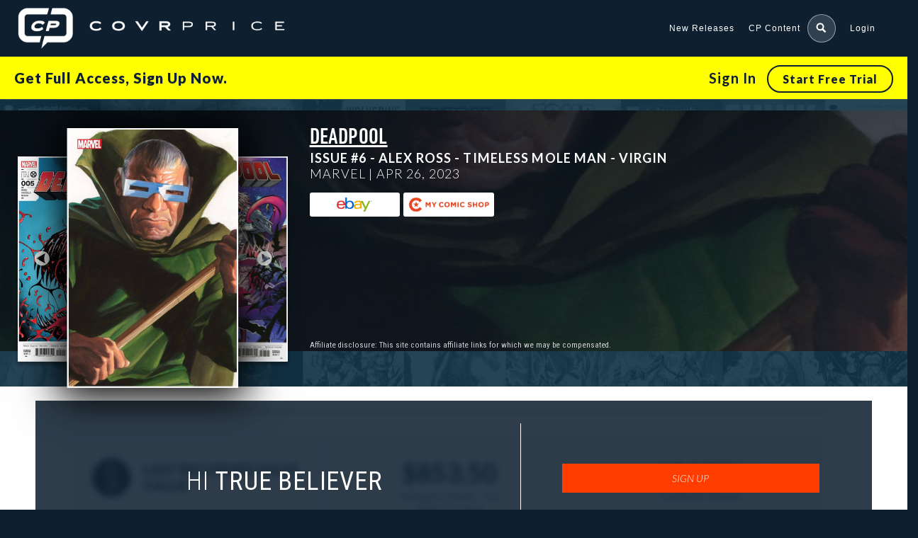

--- FILE ---
content_type: text/html; charset=UTF-8
request_url: https://covrprice.com/issue/deadpool-6-alex-ross-virgin/
body_size: 29286
content:


<!doctype html>
<html class="covrprice no-js " lang="en-US">
<head>
  <title>Deadpool #6 &#x2d; Alex Ross &#x2d; Timeless Mole Man &#x2d; Virgin &#x2d; CovrPrice</title>

<!-- The SEO Framework by Sybre Waaijer -->
<meta name="robots" content="max-snippet:-1,max-image-preview:standard,max-video-preview:-1" />
<link rel="canonical" href="https://covrprice.com/issue/deadpool-6-alex-ross-virgin/" />
<script type="application/ld+json">{"@context":"https://schema.org","@graph":[{"@type":"WebSite","@id":"https://covrprice.com/#/schema/WebSite","url":"https://covrprice.com/","name":"CovrPrice","description":"The Ultimate Tool for comic collectors and speculators","inLanguage":"en-US","potentialAction":{"@type":"SearchAction","target":{"@type":"EntryPoint","urlTemplate":"https://covrprice.com/search/{search_term_string}/"},"query-input":"required name=search_term_string"},"publisher":{"@type":"Organization","@id":"https://covrprice.com/#/schema/Organization","name":"CovrPrice","url":"https://covrprice.com/"}},{"@type":"WebPage","@id":"https://covrprice.com/issue/deadpool-6-alex-ross-virgin/","url":"https://covrprice.com/issue/deadpool-6-alex-ross-virgin/","name":"Deadpool #6 &#x2d; Alex Ross &#x2d; Timeless Mole Man &#x2d; Virgin &#x2d; CovrPrice","inLanguage":"en-US","isPartOf":{"@id":"https://covrprice.com/#/schema/WebSite"},"breadcrumb":{"@type":"BreadcrumbList","@id":"https://covrprice.com/#/schema/BreadcrumbList","itemListElement":[{"@type":"ListItem","position":1,"item":"https://covrprice.com/","name":"CovrPrice"},{"@type":"ListItem","position":2,"item":"https://covrprice.com/issue/","name":"Archives: Issues"},{"@type":"ListItem","position":3,"name":"Deadpool #6 &#x2d; Alex Ross &#x2d; Timeless Mole Man &#x2d; Virgin"}]},"potentialAction":{"@type":"ReadAction","target":"https://covrprice.com/issue/deadpool-6-alex-ross-virgin/"},"datePublished":"2023-04-26T04:00:00+00:00","dateModified":"2023-03-13T19:28:59+00:00"}]}</script>
<!-- / The SEO Framework by Sybre Waaijer | 2.99ms meta | 0.14ms boot -->

<link rel='dns-prefetch' href='//cdnjs.cloudflare.com' />
<link rel='dns-prefetch' href='//ajax.googleapis.com' />
<link rel="alternate" type="application/rss+xml" title="CovrPrice &raquo; Feed" href="https://covrprice.com/feed/" />
<link rel="alternate" type="application/rss+xml" title="CovrPrice &raquo; Comments Feed" href="https://covrprice.com/comments/feed/" />
<link rel='stylesheet' id='mp-theme-css' href='https://covrprice.com/wp-content/plugins/memberpress/css/ui/theme.css?ver=1.11.31' type='text/css' media='all' />
<link rel='stylesheet' id='mp-account-css-css' href='https://covrprice.com/wp-content/plugins/memberpress/css/ui/account.css?ver=1.11.31' type='text/css' media='all' />
<link rel='stylesheet' id='dashicons-css' href='https://covrprice.com/wp-includes/css/dashicons.min.css?ver=6.2.2' type='text/css' media='all' />
<link rel='stylesheet' id='mp-login-css-css' href='https://covrprice.com/wp-content/plugins/memberpress/css/ui/login.css?ver=1.11.31' type='text/css' media='all' />
<link rel='stylesheet' id='mepr-jquery-ui-smoothness-css' href='//ajax.googleapis.com/ajax/libs/jqueryui/1.13.2/themes/smoothness/jquery-ui.css?ver=6.2.2' type='text/css' media='all' />
<link rel='stylesheet' id='jquery-ui-timepicker-addon-css' href='https://covrprice.com/wp-content/plugins/memberpress/css/jquery-ui-timepicker-addon.css?ver=6.2.2' type='text/css' media='all' />
<link rel='stylesheet' id='jquery-magnific-popup-css' href='https://cdnjs.cloudflare.com/ajax/libs/magnific-popup.js/1.1.0/magnific-popup.min.css?ver=6.2.2' type='text/css' media='all' />
<link rel='stylesheet' id='mp-signup-css' href='https://covrprice.com/wp-content/plugins/memberpress/css/signup.css?ver=1.11.31' type='text/css' media='all' />
<link rel='stylesheet' id='mp-plans-css-css' href='https://covrprice.com/wp-content/plugins/memberpress/css/plans.min.css?ver=1.11.31' type='text/css' media='all' />
<link rel='stylesheet' id='wp-block-library-css' href='https://covrprice.com/wp-includes/css/dist/block-library/style.min.css?ver=6.2.2' type='text/css' media='all' />
<style id='safe-svg-svg-icon-style-inline-css' type='text/css'>
.safe-svg-cover{text-align:center}.safe-svg-cover .safe-svg-inside{display:inline-block;max-width:100%}.safe-svg-cover svg{height:100%;max-height:100%;max-width:100%;width:100%}

</style>
<link rel='stylesheet' id='classic-theme-styles-css' href='https://covrprice.com/wp-includes/css/classic-themes.min.css?ver=6.2.2' type='text/css' media='all' />
<style id='global-styles-inline-css' type='text/css'>
body{--wp--preset--color--black: #000000;--wp--preset--color--cyan-bluish-gray: #abb8c3;--wp--preset--color--white: #ffffff;--wp--preset--color--pale-pink: #f78da7;--wp--preset--color--vivid-red: #cf2e2e;--wp--preset--color--luminous-vivid-orange: #ff6900;--wp--preset--color--luminous-vivid-amber: #fcb900;--wp--preset--color--light-green-cyan: #7bdcb5;--wp--preset--color--vivid-green-cyan: #00d084;--wp--preset--color--pale-cyan-blue: #8ed1fc;--wp--preset--color--vivid-cyan-blue: #0693e3;--wp--preset--color--vivid-purple: #9b51e0;--wp--preset--gradient--vivid-cyan-blue-to-vivid-purple: linear-gradient(135deg,rgba(6,147,227,1) 0%,rgb(155,81,224) 100%);--wp--preset--gradient--light-green-cyan-to-vivid-green-cyan: linear-gradient(135deg,rgb(122,220,180) 0%,rgb(0,208,130) 100%);--wp--preset--gradient--luminous-vivid-amber-to-luminous-vivid-orange: linear-gradient(135deg,rgba(252,185,0,1) 0%,rgba(255,105,0,1) 100%);--wp--preset--gradient--luminous-vivid-orange-to-vivid-red: linear-gradient(135deg,rgba(255,105,0,1) 0%,rgb(207,46,46) 100%);--wp--preset--gradient--very-light-gray-to-cyan-bluish-gray: linear-gradient(135deg,rgb(238,238,238) 0%,rgb(169,184,195) 100%);--wp--preset--gradient--cool-to-warm-spectrum: linear-gradient(135deg,rgb(74,234,220) 0%,rgb(151,120,209) 20%,rgb(207,42,186) 40%,rgb(238,44,130) 60%,rgb(251,105,98) 80%,rgb(254,248,76) 100%);--wp--preset--gradient--blush-light-purple: linear-gradient(135deg,rgb(255,206,236) 0%,rgb(152,150,240) 100%);--wp--preset--gradient--blush-bordeaux: linear-gradient(135deg,rgb(254,205,165) 0%,rgb(254,45,45) 50%,rgb(107,0,62) 100%);--wp--preset--gradient--luminous-dusk: linear-gradient(135deg,rgb(255,203,112) 0%,rgb(199,81,192) 50%,rgb(65,88,208) 100%);--wp--preset--gradient--pale-ocean: linear-gradient(135deg,rgb(255,245,203) 0%,rgb(182,227,212) 50%,rgb(51,167,181) 100%);--wp--preset--gradient--electric-grass: linear-gradient(135deg,rgb(202,248,128) 0%,rgb(113,206,126) 100%);--wp--preset--gradient--midnight: linear-gradient(135deg,rgb(2,3,129) 0%,rgb(40,116,252) 100%);--wp--preset--duotone--dark-grayscale: url('#wp-duotone-dark-grayscale');--wp--preset--duotone--grayscale: url('#wp-duotone-grayscale');--wp--preset--duotone--purple-yellow: url('#wp-duotone-purple-yellow');--wp--preset--duotone--blue-red: url('#wp-duotone-blue-red');--wp--preset--duotone--midnight: url('#wp-duotone-midnight');--wp--preset--duotone--magenta-yellow: url('#wp-duotone-magenta-yellow');--wp--preset--duotone--purple-green: url('#wp-duotone-purple-green');--wp--preset--duotone--blue-orange: url('#wp-duotone-blue-orange');--wp--preset--font-size--small: 13px;--wp--preset--font-size--medium: 20px;--wp--preset--font-size--large: 36px;--wp--preset--font-size--x-large: 42px;--wp--preset--spacing--20: 0.44rem;--wp--preset--spacing--30: 0.67rem;--wp--preset--spacing--40: 1rem;--wp--preset--spacing--50: 1.5rem;--wp--preset--spacing--60: 2.25rem;--wp--preset--spacing--70: 3.38rem;--wp--preset--spacing--80: 5.06rem;--wp--preset--shadow--natural: 6px 6px 9px rgba(0, 0, 0, 0.2);--wp--preset--shadow--deep: 12px 12px 50px rgba(0, 0, 0, 0.4);--wp--preset--shadow--sharp: 6px 6px 0px rgba(0, 0, 0, 0.2);--wp--preset--shadow--outlined: 6px 6px 0px -3px rgba(255, 255, 255, 1), 6px 6px rgba(0, 0, 0, 1);--wp--preset--shadow--crisp: 6px 6px 0px rgba(0, 0, 0, 1);}:where(.is-layout-flex){gap: 0.5em;}body .is-layout-flow > .alignleft{float: left;margin-inline-start: 0;margin-inline-end: 2em;}body .is-layout-flow > .alignright{float: right;margin-inline-start: 2em;margin-inline-end: 0;}body .is-layout-flow > .aligncenter{margin-left: auto !important;margin-right: auto !important;}body .is-layout-constrained > .alignleft{float: left;margin-inline-start: 0;margin-inline-end: 2em;}body .is-layout-constrained > .alignright{float: right;margin-inline-start: 2em;margin-inline-end: 0;}body .is-layout-constrained > .aligncenter{margin-left: auto !important;margin-right: auto !important;}body .is-layout-constrained > :where(:not(.alignleft):not(.alignright):not(.alignfull)){max-width: var(--wp--style--global--content-size);margin-left: auto !important;margin-right: auto !important;}body .is-layout-constrained > .alignwide{max-width: var(--wp--style--global--wide-size);}body .is-layout-flex{display: flex;}body .is-layout-flex{flex-wrap: wrap;align-items: center;}body .is-layout-flex > *{margin: 0;}:where(.wp-block-columns.is-layout-flex){gap: 2em;}.has-black-color{color: var(--wp--preset--color--black) !important;}.has-cyan-bluish-gray-color{color: var(--wp--preset--color--cyan-bluish-gray) !important;}.has-white-color{color: var(--wp--preset--color--white) !important;}.has-pale-pink-color{color: var(--wp--preset--color--pale-pink) !important;}.has-vivid-red-color{color: var(--wp--preset--color--vivid-red) !important;}.has-luminous-vivid-orange-color{color: var(--wp--preset--color--luminous-vivid-orange) !important;}.has-luminous-vivid-amber-color{color: var(--wp--preset--color--luminous-vivid-amber) !important;}.has-light-green-cyan-color{color: var(--wp--preset--color--light-green-cyan) !important;}.has-vivid-green-cyan-color{color: var(--wp--preset--color--vivid-green-cyan) !important;}.has-pale-cyan-blue-color{color: var(--wp--preset--color--pale-cyan-blue) !important;}.has-vivid-cyan-blue-color{color: var(--wp--preset--color--vivid-cyan-blue) !important;}.has-vivid-purple-color{color: var(--wp--preset--color--vivid-purple) !important;}.has-black-background-color{background-color: var(--wp--preset--color--black) !important;}.has-cyan-bluish-gray-background-color{background-color: var(--wp--preset--color--cyan-bluish-gray) !important;}.has-white-background-color{background-color: var(--wp--preset--color--white) !important;}.has-pale-pink-background-color{background-color: var(--wp--preset--color--pale-pink) !important;}.has-vivid-red-background-color{background-color: var(--wp--preset--color--vivid-red) !important;}.has-luminous-vivid-orange-background-color{background-color: var(--wp--preset--color--luminous-vivid-orange) !important;}.has-luminous-vivid-amber-background-color{background-color: var(--wp--preset--color--luminous-vivid-amber) !important;}.has-light-green-cyan-background-color{background-color: var(--wp--preset--color--light-green-cyan) !important;}.has-vivid-green-cyan-background-color{background-color: var(--wp--preset--color--vivid-green-cyan) !important;}.has-pale-cyan-blue-background-color{background-color: var(--wp--preset--color--pale-cyan-blue) !important;}.has-vivid-cyan-blue-background-color{background-color: var(--wp--preset--color--vivid-cyan-blue) !important;}.has-vivid-purple-background-color{background-color: var(--wp--preset--color--vivid-purple) !important;}.has-black-border-color{border-color: var(--wp--preset--color--black) !important;}.has-cyan-bluish-gray-border-color{border-color: var(--wp--preset--color--cyan-bluish-gray) !important;}.has-white-border-color{border-color: var(--wp--preset--color--white) !important;}.has-pale-pink-border-color{border-color: var(--wp--preset--color--pale-pink) !important;}.has-vivid-red-border-color{border-color: var(--wp--preset--color--vivid-red) !important;}.has-luminous-vivid-orange-border-color{border-color: var(--wp--preset--color--luminous-vivid-orange) !important;}.has-luminous-vivid-amber-border-color{border-color: var(--wp--preset--color--luminous-vivid-amber) !important;}.has-light-green-cyan-border-color{border-color: var(--wp--preset--color--light-green-cyan) !important;}.has-vivid-green-cyan-border-color{border-color: var(--wp--preset--color--vivid-green-cyan) !important;}.has-pale-cyan-blue-border-color{border-color: var(--wp--preset--color--pale-cyan-blue) !important;}.has-vivid-cyan-blue-border-color{border-color: var(--wp--preset--color--vivid-cyan-blue) !important;}.has-vivid-purple-border-color{border-color: var(--wp--preset--color--vivid-purple) !important;}.has-vivid-cyan-blue-to-vivid-purple-gradient-background{background: var(--wp--preset--gradient--vivid-cyan-blue-to-vivid-purple) !important;}.has-light-green-cyan-to-vivid-green-cyan-gradient-background{background: var(--wp--preset--gradient--light-green-cyan-to-vivid-green-cyan) !important;}.has-luminous-vivid-amber-to-luminous-vivid-orange-gradient-background{background: var(--wp--preset--gradient--luminous-vivid-amber-to-luminous-vivid-orange) !important;}.has-luminous-vivid-orange-to-vivid-red-gradient-background{background: var(--wp--preset--gradient--luminous-vivid-orange-to-vivid-red) !important;}.has-very-light-gray-to-cyan-bluish-gray-gradient-background{background: var(--wp--preset--gradient--very-light-gray-to-cyan-bluish-gray) !important;}.has-cool-to-warm-spectrum-gradient-background{background: var(--wp--preset--gradient--cool-to-warm-spectrum) !important;}.has-blush-light-purple-gradient-background{background: var(--wp--preset--gradient--blush-light-purple) !important;}.has-blush-bordeaux-gradient-background{background: var(--wp--preset--gradient--blush-bordeaux) !important;}.has-luminous-dusk-gradient-background{background: var(--wp--preset--gradient--luminous-dusk) !important;}.has-pale-ocean-gradient-background{background: var(--wp--preset--gradient--pale-ocean) !important;}.has-electric-grass-gradient-background{background: var(--wp--preset--gradient--electric-grass) !important;}.has-midnight-gradient-background{background: var(--wp--preset--gradient--midnight) !important;}.has-small-font-size{font-size: var(--wp--preset--font-size--small) !important;}.has-medium-font-size{font-size: var(--wp--preset--font-size--medium) !important;}.has-large-font-size{font-size: var(--wp--preset--font-size--large) !important;}.has-x-large-font-size{font-size: var(--wp--preset--font-size--x-large) !important;}
.wp-block-navigation a:where(:not(.wp-element-button)){color: inherit;}
:where(.wp-block-columns.is-layout-flex){gap: 2em;}
.wp-block-pullquote{font-size: 1.5em;line-height: 1.6;}
</style>
<link rel='stylesheet' id='site-css-css' href='https://covrprice.com/wp-content/themes/covr/assets/styles/style.css?ver=1715689608' type='text/css' media='all' />
<link rel='stylesheet' id='covr-react-app-css' href='https://covrprice.com/wp-content/plugins/react-app-wp-plugin/public/css/covr-react-app-public.css?ver=1.0.0' type='text/css' media='all' />
<link rel='stylesheet' id='react-app-1-css' href='https://covrprice.com/wp-content/plugins/react-app-wp-plugin/app/build/static/css/2.794a56c2.chunk.css?ver=6.2.2' type='text/css' media='all' />
<link rel='stylesheet' id='react-app-3-css' href='https://covrprice.com/wp-content/plugins/react-app-wp-plugin/app/build/static/css/main.936bab32.chunk.css?ver=6.2.2' type='text/css' media='all' />
<link rel='stylesheet' id='owl-carousel-css-css' href='https://covrprice.com/wp-content/themes/covr/vendor/owl-carousel/assets/owl.carousel.css?ver=6.2.2' type='text/css' media='all' />
<link rel='stylesheet' id='owl-carousel-theme-css-css' href='https://covrprice.com/wp-content/themes/covr/vendor/owl-carousel/assets/owl.theme.default.css?ver=6.2.2' type='text/css' media='all' />
<link rel='stylesheet' id='sites-additional-css-css' href='https://covrprice.com/wp-content/themes/covr/assets/styles/additional-styles.css?ver=1762442858' type='text/css' media='all' />
<script type='text/javascript' id='jquery-core-js-extra'>
/* <![CDATA[ */
var dashboardSettings = {"root":"https:\/\/covrprice.com\/wp-json\/","nonce":"4431265126"};
/* ]]> */
</script>
<script type='text/javascript' src='https://covrprice.com/wp-includes/js/jquery/jquery.min.js?ver=3.6.4' id='jquery-core-js'></script>
<script type='text/javascript' src='https://covrprice.com/wp-includes/js/jquery/jquery-migrate.min.js?ver=3.4.0' id='jquery-migrate-js'></script>
<script type='text/javascript' src='https://covrprice.com/wp-includes/js/underscore.min.js?ver=1.13.4' id='underscore-js'></script>
<script type='text/javascript' src='https://covrprice.com/wp-includes/js/dist/vendor/wp-polyfill-inert.min.js?ver=3.1.2' id='wp-polyfill-inert-js'></script>
<script type='text/javascript' src='https://covrprice.com/wp-includes/js/dist/vendor/regenerator-runtime.min.js?ver=0.13.11' id='regenerator-runtime-js'></script>
<script type='text/javascript' src='https://covrprice.com/wp-includes/js/dist/vendor/wp-polyfill.min.js?ver=3.15.0' id='wp-polyfill-js'></script>
<script type='text/javascript' src='https://covrprice.com/wp-includes/js/dist/hooks.min.js?ver=4169d3cf8e8d95a3d6d5' id='wp-hooks-js'></script>
<script type='text/javascript' src='https://covrprice.com/wp-includes/js/dist/i18n.min.js?ver=9e794f35a71bb98672ae' id='wp-i18n-js'></script>
<script type='text/javascript' id='wp-i18n-js-after'>
wp.i18n.setLocaleData( { 'text direction\u0004ltr': [ 'ltr' ] } );
</script>
<script type='text/javascript' src='https://covrprice.com/wp-content/plugins/memberpress/js/login.js?ver=1.11.31' id='mepr-login-js-js'></script>
<script type='text/javascript' src='https://covrprice.com/wp-content/plugins/memberpress/js/jquery.payment.js?ver=1.11.31' id='jquery.payment-js'></script>
<script type='text/javascript' src='https://covrprice.com/wp-content/plugins/memberpress/js/validate.js?ver=1.11.31' id='mp-validate-js'></script>
<script type='text/javascript' id='mp-i18n-js-extra'>
/* <![CDATA[ */
var MeprI18n = {"states":{"DE":{"BW":"Baden-W\u00fcrttemberg","BY":"Bavaria","BE":"Berlin","BB":"Brandenburg","HB":"Bremen","HH":"Hamburg","HE":"Hesse","NI":"Lower Saxony","MV":"Mecklenburg-Vorpommern","NW":"North Rhine-Westphalia","RP":"Rhineland-Palatinate","SL":"Saarland","SN":"Saxony","ST":"Saxony-Anhalt","SH":"Schleswig-Holstein","TH":"Thuringia"},"IR":{"KHZ":"Khuzestan  (\u062e\u0648\u0632\u0633\u062a\u0627\u0646)","THR":"Tehran  (\u062a\u0647\u0631\u0627\u0646)","ILM":"Ilaam (\u0627\u06cc\u0644\u0627\u0645)","BHR":"Bushehr (\u0628\u0648\u0634\u0647\u0631)","ADL":"Ardabil (\u0627\u0631\u062f\u0628\u06cc\u0644)","ESF":"Isfahan (\u0627\u0635\u0641\u0647\u0627\u0646)","YZD":"Yazd (\u06cc\u0632\u062f)","KRH":"Kermanshah (\u06a9\u0631\u0645\u0627\u0646\u0634\u0627\u0647)","KRN":"Kerman (\u06a9\u0631\u0645\u0627\u0646)","HDN":"Hamadan (\u0647\u0645\u062f\u0627\u0646)","GZN":"Ghazvin (\u0642\u0632\u0648\u06cc\u0646)","ZJN":"Zanjan (\u0632\u0646\u062c\u0627\u0646)","LRS":"Luristan (\u0644\u0631\u0633\u062a\u0627\u0646)","ABZ":"Alborz (\u0627\u0644\u0628\u0631\u0632)","EAZ":"East Azarbaijan (\u0622\u0630\u0631\u0628\u0627\u06cc\u062c\u0627\u0646 \u0634\u0631\u0642\u06cc)","WAZ":"West Azarbaijan (\u0622\u0630\u0631\u0628\u0627\u06cc\u062c\u0627\u0646 \u063a\u0631\u0628\u06cc)","CHB":"Chaharmahal and Bakhtiari (\u0686\u0647\u0627\u0631\u0645\u062d\u0627\u0644 \u0648 \u0628\u062e\u062a\u06cc\u0627\u0631\u06cc)","SKH":"South Khorasan (\u062e\u0631\u0627\u0633\u0627\u0646 \u062c\u0646\u0648\u0628\u06cc)","RKH":"Razavi Khorasan (\u062e\u0631\u0627\u0633\u0627\u0646 \u0631\u0636\u0648\u06cc)","NKH":"North Khorasan (\u062e\u0631\u0627\u0633\u0627\u0646 \u062c\u0646\u0648\u0628\u06cc)","SMN":"Semnan (\u0633\u0645\u0646\u0627\u0646)","FRS":"Fars (\u0641\u0627\u0631\u0633)","QHM":"Qom (\u0642\u0645)","KRD":"Kurdistan \/ \u06a9\u0631\u062f\u0633\u062a\u0627\u0646)","KBD":"Kohgiluyeh and BoyerAhmad (\u06a9\u0647\u06af\u06cc\u0644\u0648\u06cc\u06cc\u0647 \u0648 \u0628\u0648\u06cc\u0631\u0627\u062d\u0645\u062f)","GLS":"Golestan (\u06af\u0644\u0633\u062a\u0627\u0646)","GIL":"Gilan (\u06af\u06cc\u0644\u0627\u0646)","MZN":"Mazandaran (\u0645\u0627\u0632\u0646\u062f\u0631\u0627\u0646)","MKZ":"Markazi (\u0645\u0631\u06a9\u0632\u06cc)","HRZ":"Hormozgan (\u0647\u0631\u0645\u0632\u06af\u0627\u0646)","SBN":"Sistan and Baluchestan (\u0633\u06cc\u0633\u062a\u0627\u0646 \u0648 \u0628\u0644\u0648\u0686\u0633\u062a\u0627\u0646)"},"PE":{"CAL":"El Callao","LMA":"Municipalidad Metropolitana de Lima","AMA":"Amazonas","ANC":"Ancash","APU":"Apur&iacute;mac","ARE":"Arequipa","AYA":"Ayacucho","CAJ":"Cajamarca","CUS":"Cusco","HUV":"Huancavelica","HUC":"Hu&aacute;nuco","ICA":"Ica","JUN":"Jun&iacute;n","LAL":"La Libertad","LAM":"Lambayeque","LIM":"Lima","LOR":"Loreto","MDD":"Madre de Dios","MOQ":"Moquegua","PAS":"Pasco","PIU":"Piura","PUN":"Puno","SAM":"San Mart&iacute;n","TAC":"Tacna","TUM":"Tumbes","UCA":"Ucayali"},"TH":{"TH-37":"Amnat Charoen (&#3629;&#3635;&#3609;&#3634;&#3592;&#3648;&#3592;&#3619;&#3636;&#3597;)","TH-15":"Ang Thong (&#3629;&#3656;&#3634;&#3591;&#3607;&#3629;&#3591;)","TH-14":"Ayutthaya (&#3614;&#3619;&#3632;&#3609;&#3588;&#3619;&#3624;&#3619;&#3637;&#3629;&#3618;&#3640;&#3608;&#3618;&#3634;)","TH-10":"Bangkok (&#3585;&#3619;&#3640;&#3591;&#3648;&#3607;&#3614;&#3617;&#3627;&#3634;&#3609;&#3588;&#3619;)","TH-38":"Bueng Kan (&#3610;&#3638;&#3591;&#3585;&#3634;&#3628;)","TH-31":"Buri Ram (&#3610;&#3640;&#3619;&#3637;&#3619;&#3633;&#3617;&#3618;&#3660;)","TH-24":"Chachoengsao (&#3593;&#3632;&#3648;&#3594;&#3636;&#3591;&#3648;&#3607;&#3619;&#3634;)","TH-18":"Chai Nat (&#3594;&#3633;&#3618;&#3609;&#3634;&#3607;)","TH-36":"Chaiyaphum (&#3594;&#3633;&#3618;&#3616;&#3641;&#3617;&#3636;)","TH-22":"Chanthaburi (&#3592;&#3633;&#3609;&#3607;&#3610;&#3640;&#3619;&#3637;)","TH-50":"Chiang Mai (&#3648;&#3594;&#3637;&#3618;&#3591;&#3651;&#3627;&#3617;&#3656;)","TH-57":"Chiang Rai (&#3648;&#3594;&#3637;&#3618;&#3591;&#3619;&#3634;&#3618;)","TH-20":"Chonburi (&#3594;&#3621;&#3610;&#3640;&#3619;&#3637;)","TH-86":"Chumphon (&#3594;&#3640;&#3617;&#3614;&#3619;)","TH-46":"Kalasin (&#3585;&#3634;&#3628;&#3626;&#3636;&#3609;&#3608;&#3640;&#3660;)","TH-62":"Kamphaeng Phet (&#3585;&#3635;&#3649;&#3614;&#3591;&#3648;&#3614;&#3594;&#3619;)","TH-71":"Kanchanaburi (&#3585;&#3634;&#3597;&#3592;&#3609;&#3610;&#3640;&#3619;&#3637;)","TH-40":"Khon Kaen (&#3586;&#3629;&#3609;&#3649;&#3585;&#3656;&#3609;)","TH-81":"Krabi (&#3585;&#3619;&#3632;&#3610;&#3637;&#3656;)","TH-52":"Lampang (&#3621;&#3635;&#3611;&#3634;&#3591;)","TH-51":"Lamphun (&#3621;&#3635;&#3614;&#3641;&#3609;)","TH-42":"Loei (&#3648;&#3621;&#3618;)","TH-16":"Lopburi (&#3621;&#3614;&#3610;&#3640;&#3619;&#3637;)","TH-58":"Mae Hong Son (&#3649;&#3617;&#3656;&#3630;&#3656;&#3629;&#3591;&#3626;&#3629;&#3609;)","TH-44":"Maha Sarakham (&#3617;&#3627;&#3634;&#3626;&#3634;&#3619;&#3588;&#3634;&#3617;)","TH-49":"Mukdahan (&#3617;&#3640;&#3585;&#3604;&#3634;&#3627;&#3634;&#3619;)","TH-26":"Nakhon Nayok (&#3609;&#3588;&#3619;&#3609;&#3634;&#3618;&#3585;)","TH-73":"Nakhon Pathom (&#3609;&#3588;&#3619;&#3611;&#3600;&#3617;)","TH-48":"Nakhon Phanom (&#3609;&#3588;&#3619;&#3614;&#3609;&#3617;)","TH-30":"Nakhon Ratchasima (&#3609;&#3588;&#3619;&#3619;&#3634;&#3594;&#3626;&#3637;&#3617;&#3634;)","TH-60":"Nakhon Sawan (&#3609;&#3588;&#3619;&#3626;&#3623;&#3619;&#3619;&#3588;&#3660;)","TH-80":"Nakhon Si Thammarat (&#3609;&#3588;&#3619;&#3624;&#3619;&#3637;&#3608;&#3619;&#3619;&#3617;&#3619;&#3634;&#3594;)","TH-55":"Nan (&#3609;&#3656;&#3634;&#3609;)","TH-96":"Narathiwat (&#3609;&#3619;&#3634;&#3608;&#3636;&#3623;&#3634;&#3626;)","TH-39":"Nong Bua Lam Phu (&#3627;&#3609;&#3629;&#3591;&#3610;&#3633;&#3623;&#3621;&#3635;&#3616;&#3641;)","TH-43":"Nong Khai (&#3627;&#3609;&#3629;&#3591;&#3588;&#3634;&#3618;)","TH-12":"Nonthaburi (&#3609;&#3609;&#3607;&#3610;&#3640;&#3619;&#3637;)","TH-13":"Pathum Thani (&#3611;&#3607;&#3640;&#3617;&#3608;&#3634;&#3609;&#3637;)","TH-94":"Pattani (&#3611;&#3633;&#3605;&#3605;&#3634;&#3609;&#3637;)","TH-82":"Phang Nga (&#3614;&#3633;&#3591;&#3591;&#3634;)","TH-93":"Phatthalung (&#3614;&#3633;&#3607;&#3621;&#3640;&#3591;)","TH-56":"Phayao (&#3614;&#3632;&#3648;&#3618;&#3634;)","TH-67":"Phetchabun (&#3648;&#3614;&#3594;&#3619;&#3610;&#3641;&#3619;&#3603;&#3660;)","TH-76":"Phetchaburi (&#3648;&#3614;&#3594;&#3619;&#3610;&#3640;&#3619;&#3637;)","TH-66":"Phichit (&#3614;&#3636;&#3592;&#3636;&#3605;&#3619;)","TH-65":"Phitsanulok (&#3614;&#3636;&#3625;&#3603;&#3640;&#3650;&#3621;&#3585;)","TH-54":"Phrae (&#3649;&#3614;&#3619;&#3656;)","TH-83":"Phuket (&#3616;&#3641;&#3648;&#3585;&#3655;&#3605;)","TH-25":"Prachin Buri (&#3611;&#3619;&#3634;&#3592;&#3637;&#3609;&#3610;&#3640;&#3619;&#3637;)","TH-77":"Prachuap Khiri Khan (&#3611;&#3619;&#3632;&#3592;&#3623;&#3610;&#3588;&#3637;&#3619;&#3637;&#3586;&#3633;&#3609;&#3608;&#3660;)","TH-85":"Ranong (&#3619;&#3632;&#3609;&#3629;&#3591;)","TH-70":"Ratchaburi (&#3619;&#3634;&#3594;&#3610;&#3640;&#3619;&#3637;)","TH-21":"Rayong (&#3619;&#3632;&#3618;&#3629;&#3591;)","TH-45":"Roi Et (&#3619;&#3657;&#3629;&#3618;&#3648;&#3629;&#3655;&#3604;)","TH-27":"Sa Kaeo (&#3626;&#3619;&#3632;&#3649;&#3585;&#3657;&#3623;)","TH-47":"Sakon Nakhon (&#3626;&#3585;&#3621;&#3609;&#3588;&#3619;)","TH-11":"Samut Prakan (&#3626;&#3617;&#3640;&#3607;&#3619;&#3611;&#3619;&#3634;&#3585;&#3634;&#3619;)","TH-74":"Samut Sakhon (&#3626;&#3617;&#3640;&#3607;&#3619;&#3626;&#3634;&#3588;&#3619;)","TH-75":"Samut Songkhram (&#3626;&#3617;&#3640;&#3607;&#3619;&#3626;&#3591;&#3588;&#3619;&#3634;&#3617;)","TH-19":"Saraburi (&#3626;&#3619;&#3632;&#3610;&#3640;&#3619;&#3637;)","TH-91":"Satun (&#3626;&#3605;&#3641;&#3621;)","TH-17":"Sing Buri (&#3626;&#3636;&#3591;&#3627;&#3660;&#3610;&#3640;&#3619;&#3637;)","TH-33":"Sisaket (&#3624;&#3619;&#3637;&#3626;&#3632;&#3648;&#3585;&#3625;)","TH-90":"Songkhla (&#3626;&#3591;&#3586;&#3621;&#3634;)","TH-64":"Sukhothai (&#3626;&#3640;&#3650;&#3586;&#3607;&#3633;&#3618;)","TH-72":"Suphan Buri (&#3626;&#3640;&#3614;&#3619;&#3619;&#3603;&#3610;&#3640;&#3619;&#3637;)","TH-84":"Surat Thani (&#3626;&#3640;&#3619;&#3634;&#3625;&#3598;&#3619;&#3660;&#3608;&#3634;&#3609;&#3637;)","TH-32":"Surin (&#3626;&#3640;&#3619;&#3636;&#3609;&#3607;&#3619;&#3660;)","TH-63":"Tak (&#3605;&#3634;&#3585;)","TH-92":"Trang (&#3605;&#3619;&#3633;&#3591;)","TH-23":"Trat (&#3605;&#3619;&#3634;&#3604;)","TH-34":"Ubon Ratchathani (&#3629;&#3640;&#3610;&#3621;&#3619;&#3634;&#3594;&#3608;&#3634;&#3609;&#3637;)","TH-41":"Udon Thani (&#3629;&#3640;&#3604;&#3619;&#3608;&#3634;&#3609;&#3637;)","TH-61":"Uthai Thani (&#3629;&#3640;&#3607;&#3633;&#3618;&#3608;&#3634;&#3609;&#3637;)","TH-53":"Uttaradit (&#3629;&#3640;&#3605;&#3619;&#3604;&#3636;&#3605;&#3606;&#3660;)","TH-95":"Yala (&#3618;&#3632;&#3621;&#3634;)","TH-35":"Yasothon (&#3618;&#3650;&#3626;&#3608;&#3619;)"},"BR":{"AC":"Acre","AL":"Alagoas","AP":"Amap&aacute;","AM":"Amazonas","BA":"Bahia","CE":"Cear&aacute;","DF":"Distrito Federal","ES":"Esp&iacute;rito Santo","GO":"Goi&aacute;s","MA":"Maranh&atilde;o","MT":"Mato Grosso","MS":"Mato Grosso do Sul","MG":"Minas Gerais","PA":"Par&aacute;","PB":"Para&iacute;ba","PR":"Paran&aacute;","PE":"Pernambuco","PI":"Piau&iacute;","RJ":"Rio de Janeiro","RN":"Rio Grande do Norte","RS":"Rio Grande do Sul","RO":"Rond&ocirc;nia","RR":"Roraima","SC":"Santa Catarina","SP":"S&atilde;o Paulo","SE":"Sergipe","TO":"Tocantins"},"PT":{"NO":"Norte","CE":"Centro","LT":"Lisboa e Vale do Tejo","AG":"Algarve","AT":"Alentejo","MD":"Madeira","AC":"A\u00e7ores"},"NZ":{"NL":"Northland","AK":"Auckland","WA":"Waikato","BP":"Bay of Plenty","TK":"Taranaki","HB":"Hawke&rsquo;s Bay","MW":"Manawatu-Wanganui","WE":"Wellington","NS":"Nelson","MB":"Marlborough","TM":"Tasman","WC":"West Coast","CT":"Canterbury","OT":"Otago","SL":"Southland"},"BD":{"BAG":"Bagerhat","BAN":"Bandarban","BAR":"Barguna","BARI":"Barisal","BHO":"Bhola","BOG":"Bogra","BRA":"Brahmanbaria","CHA":"Chandpur","CHI":"Chittagong","CHU":"Chuadanga","COM":"Comilla","COX":"Cox's Bazar","DHA":"Dhaka","DIN":"Dinajpur","FAR":"Faridpur ","FEN":"Feni","GAI":"Gaibandha","GAZI":"Gazipur","GOP":"Gopalganj","HAB":"Habiganj","JAM":"Jamalpur","JES":"Jessore","JHA":"Jhalokati","JHE":"Jhenaidah","JOY":"Joypurhat","KHA":"Khagrachhari","KHU":"Khulna","KIS":"Kishoreganj","KUR":"Kurigram","KUS":"Kushtia","LAK":"Lakshmipur","LAL":"Lalmonirhat","MAD":"Madaripur","MAG":"Magura","MAN":"Manikganj ","MEH":"Meherpur","MOU":"Moulvibazar","MUN":"Munshiganj","MYM":"Mymensingh","NAO":"Naogaon","NAR":"Narail","NARG":"Narayanganj","NARD":"Narsingdi","NAT":"Natore","NAW":"Nawabganj","NET":"Netrakona","NIL":"Nilphamari","NOA":"Noakhali","PAB":"Pabna","PAN":"Panchagarh","PAT":"Patuakhali","PIR":"Pirojpur","RAJB":"Rajbari","RAJ":"Rajshahi","RAN":"Rangamati","RANP":"Rangpur","SAT":"Satkhira","SHA":"Shariatpur","SHE":"Sherpur","SIR":"Sirajganj","SUN":"Sunamganj","SYL":"Sylhet","TAN":"Tangail","THA":"Thakurgaon"},"NP":{"ILL":"Illam","JHA":"Jhapa","PAN":"Panchthar","TAP":"Taplejung","BHO":"Bhojpur","DKA":"Dhankuta","MOR":"Morang","SUN":"Sunsari","SAN":"Sankhuwa","TER":"Terhathum","KHO":"Khotang","OKH":"Okhaldhunga","SAP":"Saptari","SIR":"Siraha","SOL":"Solukhumbu","UDA":"Udayapur","DHA":"Dhanusa","DLK":"Dolakha","MOH":"Mohottari","RAM":"Ramechha","SAR":"Sarlahi","SIN":"Sindhuli","BHA":"Bhaktapur","DHD":"Dhading","KTM":"Kathmandu","KAV":"Kavrepalanchowk","LAL":"Lalitpur","NUW":"Nuwakot","RAS":"Rasuwa","SPC":"Sindhupalchowk","BAR":"Bara","CHI":"Chitwan","MAK":"Makwanpur","PAR":"Parsa","RAU":"Rautahat","GOR":"Gorkha","KAS":"Kaski","LAM":"Lamjung","MAN":"Manang","SYN":"Syangja","TAN":"Tanahun","BAG":"Baglung","PBT":"Parbat","MUS":"Mustang","MYG":"Myagdi","AGR":"Agrghakanchi","GUL":"Gulmi","KAP":"Kapilbastu","NAW":"Nawalparasi","PAL":"Palpa","RUP":"Rupandehi","DAN":"Dang","PYU":"Pyuthan","ROL":"Rolpa","RUK":"Rukum","SAL":"Salyan","BAN":"Banke","BDA":"Bardiya","DAI":"Dailekh","JAJ":"Jajarkot","SUR":"Surkhet","DOL":"Dolpa","HUM":"Humla","JUM":"Jumla","KAL":"Kalikot","MUG":"Mugu","ACH":"Achham","BJH":"Bajhang","BJU":"Bajura","DOT":"Doti","KAI":"Kailali","BAI":"Baitadi","DAD":"Dadeldhura","DAR":"Darchula","KAN":"Kanchanpur"},"MX":{"Distrito Federal":"Distrito Federal","Jalisco":"Jalisco","Nuevo Leon":"Nuevo Le\u00f3n","Aguascalientes":"Aguascalientes","Baja California":"Baja California","Baja California Sur":"Baja California Sur","Campeche":"Campeche","Chiapas":"Chiapas","Chihuahua":"Chihuahua","Coahuila":"Coahuila","Colima":"Colima","Durango":"Durango","Guanajuato":"Guanajuato","Guerrero":"Guerrero","Hidalgo":"Hidalgo","Estado de Mexico":"Edo. de M\u00e9xico","Michoacan":"Michoac\u00e1n","Morelos":"Morelos","Nayarit":"Nayarit","Oaxaca":"Oaxaca","Puebla":"Puebla","Queretaro":"Quer\u00e9taro","Quintana Roo":"Quintana Roo","San Luis Potosi":"San Luis Potos\u00ed","Sinaloa":"Sinaloa","Sonora":"Sonora","Tabasco":"Tabasco","Tamaulipas":"Tamaulipas","Tlaxcala":"Tlaxcala","Veracruz":"Veracruz","Yucatan":"Yucat\u00e1n","Zacatecas":"Zacatecas"},"CA":{"AB":"Alberta","BC":"British Columbia","MB":"Manitoba","NB":"New Brunswick","NL":"Newfoundland","NT":"Northwest Territories","NS":"Nova Scotia","NU":"Nunavut","ON":"Ontario","PE":"Prince Edward Island","QC":"Quebec","SK":"Saskatchewan","YT":"Yukon Territory"},"MY":{"JHR":"Johor","KDH":"Kedah","KTN":"Kelantan","MLK":"Melaka","NSN":"Negeri Sembilan","PHG":"Pahang","PRK":"Perak","PLS":"Perlis","PNG":"Pulau Pinang","SBH":"Sabah","SWK":"Sarawak","SGR":"Selangor","TRG":"Terengganu","KUL":"W.P. Kuala Lumpur","LBN":"W.P. Labuan","PJY":"W.P. Putrajaya"},"JP":{"JP01":"Hokkaido","JP02":"Aomori","JP03":"Iwate","JP04":"Miyagi","JP05":"Akita","JP06":"Yamagata","JP07":"Fukushima","JP08":"Ibaraki","JP09":"Tochigi","JP10":"Gunma","JP11":"Saitama","JP12":"Chiba","JP13":"Tokyo","JP14":"Kanagawa","JP15":"Niigata","JP16":"Toyama","JP17":"Ishikawa","JP18":"Fukui","JP19":"Yamanashi","JP20":"Nagano","JP21":"Gifu","JP22":"Shizuoka","JP23":"Aichi","JP24":"Mie","JP25":"Shiga","JP26":"Kyouto","JP27":"Osaka","JP28":"Hyougo","JP29":"Nara","JP30":"Wakayama","JP31":"Tottori","JP32":"Shimane","JP33":"Okayama","JP34":"Hiroshima","JP35":"Yamaguchi","JP36":"Tokushima","JP37":"Kagawa","JP38":"Ehime","JP39":"Kochi","JP40":"Fukuoka","JP41":"Saga","JP42":"Nagasaki","JP43":"Kumamoto","JP44":"Oita","JP45":"Miyazaki","JP46":"Kagoshima","JP47":"Okinawa"},"HK":{"HONG KONG":"Hong Kong Island","KOWLOON":"Kowloon","NEW TERRITORIES":"New Territories"},"IT":{"AG":"Agrigento","AL":"Alessandria","AN":"Ancona","AO":"Aosta","AR":"Arezzo","AP":"Ascoli Piceno","AT":"Asti","AV":"Avellino","BA":"Bari","BT":"Barletta-Andria-Trani","BL":"Belluno","BN":"Benevento","BG":"Bergamo","BI":"Biella","BO":"Bologna","BZ":"Bolzano","BS":"Brescia","BR":"Brindisi","CA":"Cagliari","CL":"Caltanissetta","CB":"Campobasso","CI":"Carbonia-Iglesias","CE":"Caserta","CT":"Catania","CZ":"Catanzaro","CH":"Chieti","CO":"Como","CS":"Cosenza","CR":"Cremona","KR":"Crotone","CN":"Cuneo","EN":"Enna","FM":"Fermo","FE":"Ferrara","FI":"Firenze","FG":"Foggia","FC":"Forl\u00ec-Cesena","FR":"Frosinone","GE":"Genova","GO":"Gorizia","GR":"Grosseto","IM":"Imperia","IS":"Isernia","SP":"La Spezia","AQ":"L&apos;Aquila","LT":"Latina","LE":"Lecce","LC":"Lecco","LI":"Livorno","LO":"Lodi","LU":"Lucca","MC":"Macerata","MN":"Mantova","MS":"Massa-Carrara","MT":"Matera","ME":"Messina","MI":"Milano","MO":"Modena","MB":"Monza e della Brianza","NA":"Napoli","NO":"Novara","NU":"Nuoro","OT":"Olbia-Tempio","OR":"Oristano","PD":"Padova","PA":"Palermo","PR":"Parma","PV":"Pavia","PG":"Perugia","PU":"Pesaro e Urbino","PE":"Pescara","PC":"Piacenza","PI":"Pisa","PT":"Pistoia","PN":"Pordenone","PZ":"Potenza","PO":"Prato","RG":"Ragusa","RA":"Ravenna","RC":"Reggio Calabria","RE":"Reggio Emilia","RI":"Rieti","RN":"Rimini","RM":"Roma","RO":"Rovigo","SA":"Salerno","VS":"Medio Campidano","SS":"Sassari","SV":"Savona","SI":"Siena","SR":"Siracusa","SO":"Sondrio","TA":"Taranto","TE":"Teramo","TR":"Terni","TO":"Torino","OG":"Ogliastra","TP":"Trapani","TN":"Trento","TV":"Treviso","TS":"Trieste","UD":"Udine","VA":"Varese","VE":"Venezia","VB":"Verbano-Cusio-Ossola","VC":"Vercelli","VR":"Verona","VV":"Vibo Valentia","VI":"Vicenza","VT":"Viterbo"},"HU":{"BK":"B\u00e1cs-Kiskun","BE":"B\u00e9k\u00e9s","BA":"Baranya","BZ":"Borsod-Aba\u00faj-Zempl\u00e9n","BU":"Budapest","CS":"Csongr\u00e1d","FE":"Fej\u00e9r","GS":"Gy\u0151r-Moson-Sopron","HB":"Hajd\u00fa-Bihar","HE":"Heves","JN":"J\u00e1sz-Nagykun-Szolnok","KE":"Kom\u00e1rom-Esztergom","NO":"N\u00f3gr\u00e1d","PE":"Pest","SO":"Somogy","SZ":"Szabolcs-Szatm\u00e1r-Bereg","TO":"Tolna","VA":"Vas","VE":"Veszpr\u00e9m","ZA":"Zala"},"US":{"AL":"Alabama","AK":"Alaska","AZ":"Arizona","AR":"Arkansas","CA":"California","CO":"Colorado","CT":"Connecticut","DE":"Delaware","DC":"District Of Columbia","FL":"Florida","GA":"Georgia","HI":"Hawaii","ID":"Idaho","IL":"Illinois","IN":"Indiana","IA":"Iowa","KS":"Kansas","KY":"Kentucky","LA":"Louisiana","ME":"Maine","MD":"Maryland","MA":"Massachusetts","MI":"Michigan","MN":"Minnesota","MS":"Mississippi","MO":"Missouri","MT":"Montana","NE":"Nebraska","NV":"Nevada","NH":"New Hampshire","NJ":"New Jersey","NM":"New Mexico","NY":"New York","NC":"North Carolina","ND":"North Dakota","OH":"Ohio","OK":"Oklahoma","OR":"Oregon","PA":"Pennsylvania","RI":"Rhode Island","SC":"South Carolina","SD":"South Dakota","TN":"Tennessee","TX":"Texas","UT":"Utah","VT":"Vermont","VA":"Virginia","WA":"Washington","WV":"West Virginia","WI":"Wisconsin","WY":"Wyoming","AA":"Armed Forces (AA)","AE":"Armed Forces (AE)","AP":"Armed Forces (AP)","AS":"American Samoa","GU":"Guam","MP":"Northern Mariana Islands","PR":"Puerto Rico","UM":"US Minor Outlying Islands","VI":"US Virgin Islands"},"ES":{"C":"A Coru&ntilde;a","VI":"Araba\/&Aacute;lava","AB":"Albacete","A":"Alicante","AL":"Almer&iacute;a","O":"Asturias","AV":"&Aacute;vila","BA":"Badajoz","PM":"Baleares","B":"Barcelona","BU":"Burgos","CC":"C&aacute;ceres","CA":"C&aacute;diz","S":"Cantabria","CS":"Castell&oacute;n","CE":"Ceuta","CR":"Ciudad Real","CO":"C&oacute;rdoba","CU":"Cuenca","GI":"Girona","GR":"Granada","GU":"Guadalajara","SS":"Gipuzkoa","H":"Huelva","HU":"Huesca","J":"Ja&eacute;n","LO":"La Rioja","GC":"Las Palmas","LE":"Le&oacute;n","L":"Lleida","LU":"Lugo","M":"Madrid","MA":"M&aacute;laga","ML":"Melilla","MU":"Murcia","NA":"Navarra","OR":"Ourense","P":"Palencia","PO":"Pontevedra","SA":"Salamanca","TF":"Santa Cruz de Tenerife","SG":"Segovia","SE":"Sevilla","SO":"Soria","T":"Tarragona","TE":"Teruel","TO":"Toledo","V":"Valencia","VA":"Valladolid","BI":"Bizkaia","ZA":"Zamora","Z":"Zaragoza"},"ZA":{"EC":"Eastern Cape","FS":"Free State","GP":"Gauteng","KZN":"KwaZulu-Natal","LP":"Limpopo","MP":"Mpumalanga","NC":"Northern Cape","NW":"North West","WC":"Western Cape"},"AU":{"ACT":"Australian Capital Territory","NSW":"New South Wales","NT":"Northern Territory","QLD":"Queensland","SA":"South Australia","TAS":"Tasmania","VIC":"Victoria","WA":"Western Australia"},"ID":{"AC":"Daerah Istimewa Aceh","SU":"Sumatera Utara","SB":"Sumatera Barat","RI":"Riau","KR":"Kepulauan Riau","JA":"Jambi","SS":"Sumatera Selatan","BB":"Bangka Belitung","BE":"Bengkulu","LA":"Lampung","JK":"DKI Jakarta","JB":"Jawa Barat","BT":"Banten","JT":"Jawa Tengah","JI":"Jawa Timur","YO":"Daerah Istimewa Yogyakarta","BA":"Bali","NB":"Nusa Tenggara Barat","NT":"Nusa Tenggara Timur","KB":"Kalimantan Barat","KT":"Kalimantan Tengah","KI":"Kalimantan Timur","KS":"Kalimantan Selatan","KU":"Kalimantan Utara","SA":"Sulawesi Utara","ST":"Sulawesi Tengah","SG":"Sulawesi Tenggara","SR":"Sulawesi Barat","SN":"Sulawesi Selatan","GO":"Gorontalo","MA":"Maluku","MU":"Maluku Utara","PA":"Papua","PB":"Papua Barat"},"IN":{"AP":"Andra Pradesh","AR":"Arunachal Pradesh","AS":"Assam","BR":"Bihar","CT":"Chhattisgarh","GA":"Goa","GJ":"Gujarat","HR":"Haryana","HP":"Himachal Pradesh","JK":"Jammu and Kashmir","JH":"Jharkhand","KA":"Karnataka","KL":"Kerala","MP":"Madhya Pradesh","MH":"Maharashtra","MN":"Manipur","ML":"Meghalaya","MZ":"Mizoram","NL":"Nagaland","OR":"Orissa","PB":"Punjab","RJ":"Rajasthan","SK":"Sikkim","TN":"Tamil Nadu","TS":"Telangana","TR":"Tripura","UK":"Uttarakhand","UP":"Uttar Pradesh","WB":"West Bengal","AN":"Andaman and Nicobar Islands","CH":"Chandigarh","DN":"Dadar and Nagar Haveli","DD":"Daman and Diu","DL":"Delhi","LD":"Lakshadeep","PY":"Pondicherry (Puducherry)"},"BG":{"BG-01":"Blagoevgrad","BG-02":"Burgas","BG-08":"Dobrich","BG-07":"Gabrovo","BG-26":"Haskovo","BG-09":"Kardzhali","BG-10":"Kyustendil","BG-11":"Lovech","BG-12":"Montana","BG-13":"Pazardzhik","BG-14":"Pernik","BG-15":"Pleven","BG-16":"Plovdiv","BG-17":"Razgrad","BG-18":"Ruse","BG-27":"Shumen","BG-19":"Silistra","BG-20":"Sliven","BG-21":"Smolyan","BG-23":"Sofia","BG-22":"Sofia-Grad","BG-24":"Stara Zagora","BG-25":"Targovishte","BG-03":"Varna","BG-04":"Veliko Tarnovo","BG-05":"Vidin","BG-06":"Vratsa","BG-28":"Yambol"},"CN":{"CN1":"Yunnan \/ &#20113;&#21335;","CN2":"Beijing \/ &#21271;&#20140;","CN3":"Tianjin \/ &#22825;&#27941;","CN4":"Hebei \/ &#27827;&#21271;","CN5":"Shanxi \/ &#23665;&#35199;","CN6":"Inner Mongolia \/ &#20839;&#33945;&#21476;","CN7":"Liaoning \/ &#36797;&#23425;","CN8":"Jilin \/ &#21513;&#26519;","CN9":"Heilongjiang \/ &#40657;&#40857;&#27743;","CN10":"Shanghai \/ &#19978;&#28023;","CN11":"Jiangsu \/ &#27743;&#33487;","CN12":"Zhejiang \/ &#27993;&#27743;","CN13":"Anhui \/ &#23433;&#24509;","CN14":"Fujian \/ &#31119;&#24314;","CN15":"Jiangxi \/ &#27743;&#35199;","CN16":"Shandong \/ &#23665;&#19996;","CN17":"Henan \/ &#27827;&#21335;","CN18":"Hubei \/ &#28246;&#21271;","CN19":"Hunan \/ &#28246;&#21335;","CN20":"Guangdong \/ &#24191;&#19996;","CN21":"Guangxi Zhuang \/ &#24191;&#35199;&#22766;&#26063;","CN22":"Hainan \/ &#28023;&#21335;","CN23":"Chongqing \/ &#37325;&#24198;","CN24":"Sichuan \/ &#22235;&#24029;","CN25":"Guizhou \/ &#36149;&#24030;","CN26":"Shaanxi \/ &#38485;&#35199;","CN27":"Gansu \/ &#29976;&#32899;","CN28":"Qinghai \/ &#38738;&#28023;","CN29":"Ningxia Hui \/ &#23425;&#22799;","CN30":"Macau \/ &#28595;&#38376;","CN31":"Tibet \/ &#35199;&#34255;","CN32":"Xinjiang \/ &#26032;&#30086;"},"TR":{"TR01":"Adana","TR02":"Ad&#305;yaman","TR03":"Afyon","TR04":"A&#287;r&#305;","TR05":"Amasya","TR06":"Ankara","TR07":"Antalya","TR08":"Artvin","TR09":"Ayd&#305;n","TR10":"Bal&#305;kesir","TR11":"Bilecik","TR12":"Bing&#246;l","TR13":"Bitlis","TR14":"Bolu","TR15":"Burdur","TR16":"Bursa","TR17":"&#199;anakkale","TR18":"&#199;ank&#305;r&#305;","TR19":"&#199;orum","TR20":"Denizli","TR21":"Diyarbak&#305;r","TR22":"Edirne","TR23":"Elaz&#305;&#287;","TR24":"Erzincan","TR25":"Erzurum","TR26":"Eski&#351;ehir","TR27":"Gaziantep","TR28":"Giresun","TR29":"G&#252;m&#252;&#351;hane","TR30":"Hakkari","TR31":"Hatay","TR32":"Isparta","TR33":"&#304;&#231;el","TR34":"&#304;stanbul","TR35":"&#304;zmir","TR36":"Kars","TR37":"Kastamonu","TR38":"Kayseri","TR39":"K&#305;rklareli","TR40":"K&#305;r&#351;ehir","TR41":"Kocaeli","TR42":"Konya","TR43":"K&#252;tahya","TR44":"Malatya","TR45":"Manisa","TR46":"Kahramanmara&#351;","TR47":"Mardin","TR48":"Mu&#287;la","TR49":"Mu&#351;","TR50":"Nev&#351;ehir","TR51":"Ni&#287;de","TR52":"Ordu","TR53":"Rize","TR54":"Sakarya","TR55":"Samsun","TR56":"Siirt","TR57":"Sinop","TR58":"Sivas","TR59":"Tekirda&#287;","TR60":"Tokat","TR61":"Trabzon","TR62":"Tunceli","TR63":"&#350;anl&#305;urfa","TR64":"U&#351;ak","TR65":"Van","TR66":"Yozgat","TR67":"Zonguldak","TR68":"Aksaray","TR69":"Bayburt","TR70":"Karaman","TR71":"K&#305;r&#305;kkale","TR72":"Batman","TR73":"&#350;&#305;rnak","TR74":"Bart&#305;n","TR75":"Ardahan","TR76":"I&#287;d&#305;r","TR77":"Yalova","TR78":"Karab&#252;k","TR79":"Kilis","TR80":"Osmaniye","TR81":"D&#252;zce"}},"ajaxurl":"https:\/\/covrprice.com\/wp-admin\/admin-ajax.php","please_select_state":"-- Select State --"};
/* ]]> */
</script>
<script type='text/javascript' src='https://covrprice.com/wp-content/plugins/memberpress/js/i18n.js?ver=1.11.31' id='mp-i18n-js'></script>
<script type='text/javascript' src='https://covrprice.com/wp-includes/js/jquery/ui/core.min.js?ver=1.13.2' id='jquery-ui-core-js'></script>
<script type='text/javascript' src='https://covrprice.com/wp-includes/js/jquery/ui/datepicker.min.js?ver=1.13.2' id='jquery-ui-datepicker-js'></script>
<script type='text/javascript' id='jquery-ui-datepicker-js-after'>
jQuery(function(jQuery){jQuery.datepicker.setDefaults({"closeText":"Close","currentText":"Today","monthNames":["January","February","March","April","May","June","July","August","September","October","November","December"],"monthNamesShort":["Jan","Feb","Mar","Apr","May","Jun","Jul","Aug","Sep","Oct","Nov","Dec"],"nextText":"Next","prevText":"Previous","dayNames":["Sunday","Monday","Tuesday","Wednesday","Thursday","Friday","Saturday"],"dayNamesShort":["Sun","Mon","Tue","Wed","Thu","Fri","Sat"],"dayNamesMin":["S","M","T","W","T","F","S"],"dateFormat":"MM d, yy","firstDay":1,"isRTL":false});});
</script>
<script type='text/javascript' src='https://covrprice.com/wp-content/plugins/memberpress/js/jquery-ui-timepicker-addon.js?ver=1.11.31' id='mepr-timepicker-js-js'></script>
<script type='text/javascript' id='mp-datepicker-js-extra'>
/* <![CDATA[ */
var MeprDatePicker = {"translations":{"closeText":"Done","currentText":"Today","monthNamesShort":["Jan","Feb","Mar","Apr","May","Jun","Jul","Aug","Sep","Oct","Nov","Dec"],"dayNamesMin":["Su","Mo","Tu","We","Th","Fr","Sa"]},"timeFormat":"","dateFormat":"MM d, yy","showTime":""};
/* ]]> */
</script>
<script type='text/javascript' src='https://covrprice.com/wp-content/plugins/memberpress/js/date_picker.js?ver=1.11.31' id='mp-datepicker-js'></script>
<script type='text/javascript' id='mp-signup-js-extra'>
/* <![CDATA[ */
var MeprSignup = {"coupon_nonce":"04ac8f0bb5","spc_enabled":"1","spc_invoice":"","no_compatible_pms":"There are no payment methods available that can purchase this product, please contact the site administrator or purchase it separately.","switch_pm_prompt":"It looks like your purchase requires %s. No problem! Just click below to switch.","switch_pm":"Switch to %s","cancel":"Cancel","warning_icon_url":"https:\/\/covrprice.com\/wp-content\/plugins\/memberpress\/images\/mepr-notice-icon-error.png"};
/* ]]> */
</script>
<script type='text/javascript' src='https://covrprice.com/wp-content/plugins/memberpress/js/signup.js?ver=1.11.31' id='mp-signup-js'></script>
<script type='text/javascript' src='https://covrprice.com/wp-content/plugins/react-app-wp-plugin/public/js/covr-react-app-public.js?ver=1.0.0' id='covr-react-app-js'></script>
<link rel="https://api.w.org/" href="https://covrprice.com/wp-json/" /><link rel="alternate" href="https://covrprice.com/issue/deadpool-6-alex-ross-virgin/" hreflang="x-default" />
		<script>
		(function(h,o,t,j,a,r){
			h.hj=h.hj||function(){(h.hj.q=h.hj.q||[]).push(arguments)};
			h._hjSettings={hjid:3319327,hjsv:5};
			a=o.getElementsByTagName('head')[0];
			r=o.createElement('script');r.async=1;
			r.src=t+h._hjSettings.hjid+j+h._hjSettings.hjsv;
			a.appendChild(r);
		})(window,document,'//static.hotjar.com/c/hotjar-','.js?sv=');
		</script>
		    <meta charset="utf-8">
    <meta http-equiv="X-UA-Compatible" content="IE=edge" />
    <meta name="viewport" content="width=device-width, initial-scale=1.0, maximum-scale=1.0, user-scalable=0" />
    <meta class="foundation-mq" />
    <meta name="format-detection" content="telephone=no" />     	<meta name="msapplication-TileColor" content="#f01d4f">
    	<meta name="msapplication-TileImage" content="https://covrprice.com/wp-content/themes/covr/assets/images/win8-tile-icon.png">
    	<meta name="theme-color" content="#121212">   		<link href="//fonts.googleapis.com/css?family=Lato:300,300i,400,700,900" rel="stylesheet">
		<link rel="pingback" href=""> 
	    		<link rel="icon" href="https://covrprice.com/wp-content/themes/covr/favicon.png">
    		<link href="https://covrprice.com/wp-content/themes/covr/assets/images/apple-icon-touch.png" rel="apple-touch-icon" />
    		<!--[if IE]> <link rel="shortcut icon" href="https://covrprice.com/wp-content/themes/covr/favicon.ico"><![endif]-->
  		
		<style>
		.async-hide {
			opacity: 0 !important
		}
		</style>

		<script>
		dataLayer = [{
			'visitorType': 'visitor'
		}];
		</script>

		<!-- Global site tag (gtag.js) - Google Analytics -->
		<script async src="https://www.googletagmanager.com/gtag/js?id=G-513Y8DFYY6"></script>
		
		<script>
		window.dataLayer = window.dataLayer || [];

		function gtag() {
			dataLayer.push(arguments);
		}
		gtag('js', new Date());
		gtag('config', 'G-513Y8DFYY6', {
			'user_id': 0		});
		</script>

		<!-- Google Tag Manager -->
		<script>
		(function(w,d,s,l,i){w[l]=w[l]||[];w[l].push({'gtm.start':
		new Date().getTime(),event:'gtm.js'});var f=d.getElementsByTagName(s)[0],
		j=d.createElement(s),dl=l!='dataLayer'?'&l='+l:'';j.async=true;j.src=
		'https://www.googletagmanager.com/gtm.js?id='+i+dl;f.parentNode.insertBefore(j,f);
		})(window,document,'script','dataLayer','GTM-TWR6XJR');
		</script>
		<!-- End Google Tag Manager -->
		
<meta name="twitter:card" content="summary" />
<meta name="twitter:site" content="@covrprice" />
<meta property="og:title" content="Deadpool #6 - Marvel 2023 - CovrPrice.com" />
<meta property="og:type" content="website" />
<meta property="og:description" content="VALENTINE's DAY!  Love is in the air as Deadpool takes his new romance, Valentine, out on the town! Unfortunately, bullets, blades and explosive devices are also in the air since both of them have enemies who want them DEAD. Rated T+" />
<meta property="og:image" content="https://covrprice.com/wp-content/uploads/2023/04/STL262037-scaled.jpg" />
<meta property="og:url" content="https://covrprice.com/issue/deadpool-6-alex-ross-virgin/" />
<meta name="description" content="VALENTINE's DAY!  Love is in the air as Deadpool takes his new romance, Valentine, out on the town! Unfortunately, bullets, blades and explosive devices are also in the air since both of them have enemies who want them DEAD. Rated T+" />		<style type="text/css" id="wp-custom-css">
			.page-template-layout-builder-marketplace h4 {
	line-height: 2.55rem;
	font-size: 2.2rem !important;
	font-weight: 400;
}

.covr-custom-collection-section .panel-title {
text-transform: uppercase;
}

.wp-block-image.size-full img,
.wp-block-image.size-full a img {
      width: 100% !important;
      max-width: 100% !important;
      aspect-ratio: unset !important;
}

.foc-btn-wrapper {
	text-align:center;
}
.foc-btn {
display: inline-block;
		text-align: center;
		margin: auto;
		color: #fff;
    background-color: #32373c;
    border-radius: 9999px;
    box-shadow: none;
    text-decoration: none;
    padding: 12px 30px;
		min-width: 300px;  
    font-size: 22px;
		font-weight: bolder;
		text-transform: uppercase
}

.page-id-1493022 .collector-content-search img {
	aspect-ratio: auto
}

.covr-cta-coverart-card .ant-space-item:has(> .covr-affiliate-disclosure) {
	width:100%;
}		</style>
		</head>

<body class="issue-template-default single single-issue postid-1441210  logged-in multiple-domain-covrprice-com" data-page-name="">

  <!-- Google Tag Manager (noscript) -->
  <noscript>
    <iframe 
      src="https://www.googletagmanager.com/ns.html?id=GTM-TWR6XJR" 
      height="0" 
      width="0" 
      style="display:none; visibility:hidden">
    </iframe>
  </noscript>
  <!-- End Google Tag Manager (noscript) -->

  <script type="text/javascript">
    var ajaxurl = "https://covrprice.com/wp-admin/admin-ajax.php";
    var user_id = "";
  </script>
  
  <div class="off-canvas-wrapper">
    <div class="off-canvas-content">
      <header class="header" role="banner">
        <div id="main-nav-desktop">

	<div class="top-bar-left">
		<ul class="menu">
			<li><a href="https://covrprice.com">CovrPrice</a></li>
		</ul>
	</div>

	<div class="top-bar-right show-for-large">

		<ul id="menu-desktop-nav" class="menu"></li><li class='menu-item'><ul class='menu menu-group  menu-item menu-item-type-custom menu-item-object-custom'><li id='' class='menu-item new-releases'><a href='/new-releases/' class='menu-link'><span class='menu-label'>New Releases</span></a></li><li id='' class='menu-item collector-resources'><a href='/cp-content/' class='menu-link'><span class='menu-label'>CP Content </span></a></li><li id='' class='menu-item search-item'><a href='#' class='menu-link header__link-search' data-toggle='header-search-overlay' aria-controls='header-search-overlay' data-is-focus='false' data-yeti-box='header-search-overlay' aria-haspopup='true' aria-expanded='false'><span class='show-for-sr'>Search</span></a></li><li id='' class='menu-item login-logout-item'><a href='/login/' class='menu-link login-link'><span class='col'><span class='menu-label'>Login</span></span></a></li></ul></li></li></ul>
	</div>

	<div class="top-bar-right hide-for-large">
		<ul class="menu">
			<li>
				<a href="#"
					class="header__link-search"
					data-toggle="header-search-overlay"
					aria-controls="header-search-overlay"
					data-is-focus="false"
					data-yeti-box="header-search-overlay"
					aria-haspopup="true"
					aria-expanded="false"
				>
					<span class="show-for-sr">Search</span>
				</a>
			</li>
			<li class="header__menu-icon-item">
				<button
					id="header-navigation-toggle"
					data-open="main-nav-mobile"
					class="menu-icon"
					type="button"
					aria-expanded="false"
					aria-controls="off-canvas">
				</button>
			</li>
		</ul>
	</div>

</div>

<div id="main-nav-mobile"
	style="min-height:unset; height:100%"
	class="full reveal fadeInUp faster animated"
	data-overlay="true" data-v-offset="0" data-reveal
>
	<button class="close-button" data-close aria-label="Close reveal" type="button">
		<span aria-hidden="true">&times;</span>
	</button>
	<ul id="menu-mobile-nav" class="menu"><li class='menu-item'><ul class='menu menu-group list-layout  menu-item menu-item-type-custom menu-item-object-custom primary-theme'><li id='' class='menu-item menu-banner menu-banner-item' style='background-image: url(https://covrprice.com/wp-content/uploads/2021/01/mobile-header-bg.png)'><a href='/' class='menu-link'><span class='col'><span class='icon m-r'><img src='https://covrprice.com/wp-content/uploads/2021/01/CP_logo_mobile.png' alt=''></span><span class='menu-label'>Home</span></span></a></li></ul></li></li></li><li class='menu-item'><ul class='menu menu-group list-layout  menu-item menu-item-type-custom menu-item-object-custom secondary-theme'><li id='' class='menu-item comic-resources-item' style='background-image: url()'><a href='/cp-content/' class='menu-link'><span class='col'><span class='icon m-r'><img src='https://covrprice.com/wp-content/uploads/2021/01/doc-icon.svg' alt=''></span><span class='menu-label'>CP Content</span></span></a></li><li id='' class='menu-item new-releases-item' style='background-image: url()'><a href='/new-releases/' class='menu-link'><span class='col'><span class='icon m-r'><img src='https://covrprice.com/wp-content/uploads/2021/01/the-bat-icon.svg' alt=''></span><span class='menu-label'>New Releases</span></span></a></li><li id='' class='menu-item ' style='background-image: url()'><a href='/marketplace/' class='menu-link'><span class='col'><span class='icon m-r'><img src='https://covrprice.com/wp-content/uploads/2021/01/tag-icon.svg' alt=''></span><span class='menu-label'>Marketplace</span></span></a></li></ul></li></li><li class='menu-item'><ul class='menu menu-group list-layout  menu-item menu-item-type-custom menu-item-object-custom primary-theme'><li id='' class='menu-item profile-item' style='background-image: url()'><a href='/profile/' class='menu-link'><span class='col'><span class='icon'><img src='https://covrprice.com/wp-content/themes/covr/assets/images/avatar_aspect.png' style="background: url('https://covrprice.com/wp-content/themes/covr/assets/images/avatar_male.png'); background-size: contain;" /></span><span class='menu-label'>Profile</span></span></a></li><li id='' class='menu-item login-logout-item' style='background-image: url()'><a href='/login/?return_to=1441210' class='menu-link'><span class='col'><span class='menu-label'>Login</span></span></a></li></ul></li></li><li class='menu-item'><ul class='menu menu-group grid-layout  menu-item menu-item-type-custom menu-item-object-custom secondary-theme'><li id='' class='menu-item ' style='background-image: url()'><a href='/faq/' class='menu-link'><span class='col'><span class='menu-label'>FAQ</span></span></a></li><li id='' class='menu-item ' style='background-image: url()'><a href='/privacy-policy/' class='menu-link'><span class='col'><span class='menu-label'>Privacy Policy</span></span></a></li><li id='' class='menu-item ' style='background-image: url()'><a href='/about-us/' class='menu-link'><span class='col'><span class='menu-label'>About Us</span></span></a></li><li id='' class='menu-item ' style='background-image: url()'><a href='/terms-of-use/' class='menu-link'><span class='col'><span class='menu-label'>Terms of Use</span></span></a></li></ul></li></li><li class='menu-item'><ul class='menu menu-group row-layout  menu-item menu-item-type-custom menu-item-object-custom tertiary-theme'><li id='' class='menu-item ' style='background-image: url()'><a href='https://www.facebook.com/covrprice/' class='menu-link'><span class='col'><span class='icon '><img src='https://covrprice.com/wp-content/uploads/2021/01/svg_FB.svg' alt=''></span></span></a></li><li id='' class='menu-item ' style='background-image: url()'><a href='https://www.instagram.com/covrprice/' class='menu-link'><span class='col'><span class='icon '><img src='https://covrprice.com/wp-content/uploads/2021/01/svg_IG.svg' alt=''></span></span></a></li><li id='' class='menu-item ' style='background-image: url()'><a href='https://twitter.com/covrprice' class='menu-link'><span class='col'><span class='icon '><img src='https://covrprice.com/wp-content/uploads/2021/01/svg_TW.svg' alt=''></span></span></a></li></ul></li></li></ul></div>

<div
	id="header-search-overlay"
	class="dropdown-pane header__search-overlay fadeInUp faster animated"
	data-dropdown
	data-position="bottom"
	data-alignment="left"
	data-auto-focus="true"
	data-close-on-click="true"
>
	
<form class="header__search-overlay-form" action="/search/">
  <div class="header__search-comic-title">
    <label><span class="show-for-sr">Search Field</span></label>
    <input name="search" type="text" placeholder="Search by Comic Title (Use # for Issue)" value="">
  </div>
  <input type="submit" value="">
</form>
<div class="header__search-overlay-topics">
  <a href="/daily-hot" class="header__search-overlay-topic header__search-overlay-topic--hot">Top Hot Comics</a>
  <a href="/key-issues" class="header__search-overlay-topic header__search-overlay-topic--key ">Top Key Comics</a>
  <a href="/rare-issues" class="header__search-overlay-topic header__search-overlay-topic--rare ">Top Rare Finds</a>
  <a href="/top-variants" class="header__search-overlay-topic header__search-overlay-topic--variants ">Top Variants</a>
</div></div>

<div id="header-sign-up-bar" class="header-sign-up-bar">
    Get Full Access, Sign Up Now.
    <span class="sign-up-links-container">
        <a href="/login" class="sign-in-link">Sign In</a>
        <a href="/register" class="start-trial-button"><span>Start Free Trial</span></a>
        <style>@media (max-width: 499px){ .start-trial-button:after {content: 'Sign Up';} }</style>
    </span>
</div>
<style>
    .header-sign-up-bar {
        background-color: yellow;
        color: #0E1F2F;
        width: 100%;
        padding: 0 20px;
        font-weight: 800;
        font-variant: tabular-nums;
        height: 60px;
        font-size: 20px;
        line-height: 60px;
    }

    .header-sign-up-bar.pink {
        background-color: #ff008a;
    }

    .sign-up-links-container {
        float: right;
        height: 60px;
        line-height: 60px;
    }

    .sign-in-link{
        margin-right: 10px;
        font-weight: 600;
    }

    .start-trial-button{
        border-radius: 20px;
        border: solid 2px #0E1F2F;
        padding: 8px 20px;
        font-size: 16px;
    }

    #content {
        padding-top: 140px;
        position: relative;
    }

    @media (max-width: 799px) {
        #content {
            padding-top: 120px;
        }
        .header-sign-up-bar {
            font-size: 14px;
            padding: 0 20px;
            font-weight: bold;
        }
        .start-trial-button{
            border-radius: 15px;
            border: solid 2px #0E1F2F;
            padding: 5px 10px;
            font-size: 12px;
        }
    }
    @media (max-width: 499px) {
        #content {
            padding-top: 92px;
        }
        .header-sign-up-bar {
            padding: 0 5px;
            line-height: 30px;
            height: 32px;
            font-weight: bold;
        }
        .sign-up-links-container {
            line-height: 30px;
        }
        .start-trial-button span{
            display: none;
        }
    }
</style>

      </header> <!-- end .header -->
<div id="content" class="search-detail">

	<div class="background">


		<div id="inner-content" class="row wide-content">

			

<header class="issue-dashboard">

	<div class="search-detail__header-background search-detail__header-background--darken" style="background:linear-gradient( to bottom right, rgba(0, 0, 0, 0.9), rgba(0, 0, 0, 0.3) ),url(https://covrprice.com/wp-content/uploads/2023/04/STL262037-768x1166.jpg) 0 45% no-repeat; background-size:cover;">

		<div class="row">

			<div class="small-12 medium-5 large-4 columns">

				<div class="issue-prev-next-comics-wrapper placeholder-loader">

					<div class="issue-prev-next-comics issue-prev-next-btns">

						
							<div class="search-detail__cover comic-bg prev-comic small-comic" style="background-image: url(https://covrprice.com/wp-content/uploads/2023/03/Deadpool-5-Martin-Coccolo-Regular-1438773.jpg)">
								<img class="img_spacer img_spacer-ie11" src="/wp-content/themes/covr/assets/images/cover_aspect.png">
								<a class="prev-comic-btn" href="https://covrprice.com/issue/deadpool-5-martin-coccolo-regular/?current_page=1"><icon></icon></a>
							</div>

						
						
							<div class="search-detail__cover comic-bg large-comic current-comic" data-open="coverModal" style="background-image: url(https://covrprice.com/wp-content/uploads/2023/04/STL262037-768x1166.jpg)">
																<img class="img_spacer img_spacer-ie11" src="/wp-content/themes/covr/assets/images/cover_aspect.png">
							</div>

						
						
							<div class="search-detail__cover comic-bg next-comic small-comic" style="background-image: url(https://covrprice.com/wp-content/uploads/2023/05/Deadpool-7-Martin-Coccolo-Regular-1439291-768x1189.jpg)">
								<img class="img_spacer img_spacer-ie11" src="/wp-content/themes/covr/assets/images/cover_aspect.png">
								<a class="next-comic-btn" href="https://covrprice.com/issue/deadpool-7-martin-coccolo-regular/?current_page=1"><icon></icon></a>
							</div>

						
					</div>

				</div>

			</div>

			<div class="small-12 medium-7 large-8 columns">
				<div class="header_detail">
					<div class="top">

						<h1 class="search-detail__title search-detail__title--light">
							<a href="https://covrprice.com/series/deadpool-9/">
								Deadpool							</a>
						</h1>

						<small class="search-detail__detail issue-number">
							Issue #6 - Alex Ross - Timeless Mole Man - Virgin						</small>
						<br/>
						<small class="search-detail__detail publisher">Marvel | Apr 26, 2023</small>
					</div>

					<div class="bottom">

						
						
						<div class="referral-button-group">
							<a target="_blank" href="https://www.ebay.com/sch/63/i.html?_from=R40&_nkw=Deadpool+6&mkcid=1&mkrid=711-53200-19255-0&siteid=0&campid=5338786036&toolid=20008&mkevt=1" class="affiliate-link-ebay ebay-btn-bg button light"><span>ebay</span></a>
															<a target="_blank" href="https://www.mycomicshop.com/search?q=Deadpool+6&AffID=1709698P01" class="affiliate-link-mcs my-comic-shop-btn-bg button light"><span>my comic shop</span></a>
													</div>
					</div>
				</div>
				<div style="z-index:10;color:#FFF;font-size: 0.7rem; opacity: 0.8; font-family: 'Roboto Condensed', Arial Narrow, Helvetica, Arial, sans-serif;position:absolute;bottom:0;">Affiliate disclosure: This site contains affiliate links for which we may be compensated.</div>
			</div>
		</div>
	</div>


	
</header>

			<main id="main" role="main">

				
						<div class="search-detail__section pb-0">

							

<div class="join-today overview-bg">

	<div class="row">

		
			<div class="left small-12 medium-7 columns">

				<div class="left-inner">
											<h3>
							Hi <strong>True Believer</strong>						</h3>
					
											<p>
							Sign Up for Your 5-day Free Trial To See Comic Values						</p>
									</div>

			</div>

		
		<div class="right small-12 medium-5 columns">

																<a href="/plans/unlimited/" class="btn button tertiary mb-2">
						Sign Up					</a>
									<a href="/login/?return_to=1441210" class="btn button clear mb-2">
						Sign In					</a>
							
		</div>
	</div>
</div>


						</div>

						<div class="search-detail__section pb-0">

							
<!-- <div class="search-detail__section pb-0"> -->
	<div class="search-detail__subsection">
		<div class="search-detail__detail-header">
			<h2 class="search-detail__title search-detail__title--bordered">ISSUE SUMMARY</h2>
		</div>

		<div class="row">
			<div class="columns small-12 medium-6">
				<div class="issue_summary-grid top">
					<table class="issue_summary-table">
						<tbody>
							<tr>
								<td>Publisher:</td>
								<td>Marvel</td>
							</tr>
							<tr>
								<td>Title:</td>
								<td>Deadpool</td>
							</tr>
							<tr>
								<td>Page Count:</td>
								<td>32</td>
							</tr>
							<tr>
								<td>Genre:</td>
								<td>Superhero</td>
							</tr>
							<tr>
								<td>Era:</td>
								<td>Modern</td>
							</tr>
						</tbody>
					</table>

				</div>
			</div>
			<div class="columns medium-6">
				<div class="issue_summary-grid bottom">
					<table class="issue_summary-table">

						<tbody>
							<tr>
								<td>Cover Price:</td>
								<td>3.99</td>
							</tr>
							<tr>
								<td>Cover Date:</td>
								<td>April 2023</td>
							</tr>
							<tr>
								<td>UPC:</td>
								<td>75960620089400621</td>
							</tr>
							<tr>
								<td>ISBN:</td>
								<td></td>
							</tr>
							<tr>
								<td>Country:</td>
								<td>United States</td>
							</tr>
						</tbody>
					</table>
				</div>
			</div>
		</div>

		
			<div class="toggle-issue-sum-panel">

				<div class="issue_summary-text">VALENTINE's DAY!  Love is in the air as Deadpool takes his new romance, Valentine, out on the town! Unfortunately, bullets, blades and explosive devices are also in the air since both of them have enemies who want them DEAD. Rated T+</div>

			</div>

			<button type="button" class="btn issue-sum-show-more">View Issue Summary</button>

		
	</div>

<!-- </div> -->

						</div>

						<div class="search-detail__section pb-0">

							

<div class="join-today price-table-bg">

	<div class="row">

		
			<div class="left small-12 medium-7 columns">

				<div class="left-inner">
											<h3>
							Hi <strong>True Believer</strong>						</h3>
					
											<p>
							Sign Up for Your 5-day Free Trial To See Comic Values						</p>
									</div>

			</div>

		
		<div class="right small-12 medium-5 columns">

																<a href="/plans/unlimited/" class="btn button tertiary mb-2">
						Sign Up					</a>
									<a href="/login/?return_to=1441210" class="btn button clear mb-2">
						Sign In					</a>
							
		</div>
	</div>
</div>


							

<!-- <div class="search-detail__section"> -->

	<a id="series-info-bookmark" class="bookmark"></a>

	<div class="search-detail__subsection series_issues">

		<div class="search-detail__detail-header">
			<h2 class="search-detail__title search-detail__title--bordered"><span>SERIES INFO <span class="search-detail__title--count">(10)</span></span></h2>
		</div>

		


		<div class="issues__issues-container">

			 <div class="issues__issue-wrapper">

 	
	
     <a href="/my-collection/?view=issues&filters=eyJpc3N1ZUlkcyI6WyIxMzg0MDAwIl19" class="issues__issue-owned issue-owned-1384000 none">
         <span class="text-owned">You Own:</span> <span class="num-owned">0</span>
     </a>

	<a href="https://covrprice.com/issue/deadpool-1-5/?current_page=1" title="Deadpool #1 (2022)">
		<div class="issues__issue ">

			<div class="issue_imgwrap">
				<img src="https://covrprice.com/wp-content/uploads/2022/11/Deadpool-1-Martin-Coccolo-Regular-1384000-197x300.jpg" alt="Deadpool #1 (2022)" data-src="https://covrprice.com/wp-content/uploads/2022/11/Deadpool-1-Martin-Coccolo-Regular-1384000.jpg" class="cover loadme">
				<img class="img_spacer" src="/wp-content/themes/covr/assets/images/cover_aspect.png">
								<div class="issue_title">Deadpool</div>
							</div>

			<div class="issues__issue-text">
				<div class="issues__icon-wrapper">
					<div class="issues__icon icon-key "></div>
					<div class="issues__icon icon-flame "></div>
					<div class="issues__icon icon-rare "></div>
					<div class="issues__icon icon-top-variant "></div>
				</div>
				<h3 class="issues__issue-title">#1  <span class="issue_year">(2022)</span></h3>
			</div>

					</div>
	</a>
		<p class="issues__variant-name">Martin Coccolo - Regular</p>
</div> <div class="issues__issue-wrapper">

 	
	
     <a href="/my-collection/?view=issues&filters=eyJpc3N1ZUlkcyI6WyIxNDE0ODA5Il19" class="issues__issue-owned issue-owned-1414809 none">
         <span class="text-owned">You Own:</span> <span class="num-owned">0</span>
     </a>

	<a href="https://covrprice.com/issue/deadpool-2-5/?current_page=1" title="Deadpool #2 (2022)">
		<div class="issues__issue ">

			<div class="issue_imgwrap">
				<img src="https://covrprice.com/wp-content/uploads/2022/12/Deadpool-2-Martin-Coccolo-Regular-1414809-197x300.jpg" alt="Deadpool #2 (2022)" data-src="https://covrprice.com/wp-content/uploads/2022/12/Deadpool-2-Martin-Coccolo-Regular-1414809.jpg" class="cover loadme">
				<img class="img_spacer" src="/wp-content/themes/covr/assets/images/cover_aspect.png">
								<div class="issue_title">Deadpool</div>
							</div>

			<div class="issues__issue-text">
				<div class="issues__icon-wrapper">
					<div class="issues__icon icon-key "></div>
					<div class="issues__icon icon-flame "></div>
					<div class="issues__icon icon-rare "></div>
					<div class="issues__icon icon-top-variant "></div>
				</div>
				<h3 class="issues__issue-title">#2  <span class="issue_year">(2022)</span></h3>
			</div>

					</div>
	</a>
		<p class="issues__variant-name">Martin Coccolo - Regular</p>
</div> <div class="issues__issue-wrapper">

 	
	
     <a href="/my-collection/?view=issues&filters=eyJpc3N1ZUlkcyI6WyIxNDIzMzc5Il19" class="issues__issue-owned issue-owned-1423379 none">
         <span class="text-owned">You Own:</span> <span class="num-owned">0</span>
     </a>

	<a href="https://covrprice.com/issue/deadpool-3-6/?current_page=1" title="Deadpool #3 (2023)">
		<div class="issues__issue ">

			<div class="issue_imgwrap">
				<img src="https://covrprice.com/wp-content/uploads/2023/01/Deadpool-3-Martin-Coccolo-Regular-1423379-195x300.jpg" alt="Deadpool #3 (2023)" data-src="https://covrprice.com/wp-content/uploads/2023/01/Deadpool-3-Martin-Coccolo-Regular-1423379.jpg" class="cover loadme">
				<img class="img_spacer" src="/wp-content/themes/covr/assets/images/cover_aspect.png">
								<div class="issue_title">Deadpool</div>
							</div>

			<div class="issues__issue-text">
				<div class="issues__icon-wrapper">
					<div class="issues__icon icon-key "></div>
					<div class="issues__icon icon-flame "></div>
					<div class="issues__icon icon-rare "></div>
					<div class="issues__icon icon-top-variant "></div>
				</div>
				<h3 class="issues__issue-title">#3  <span class="issue_year">(2023)</span></h3>
			</div>

					</div>
	</a>
		<p class="issues__variant-name">Martin Coccolo - Regular</p>
</div> <div class="issues__issue-wrapper">

 	
	
     <a href="/my-collection/?view=issues&filters=eyJpc3N1ZUlkcyI6WyIxNDMyOTgzIl19" class="issues__issue-owned issue-owned-1432983 none">
         <span class="text-owned">You Own:</span> <span class="num-owned">0</span>
     </a>

	<a href="https://covrprice.com/issue/deadpool-4-6/?current_page=1" title="Deadpool #4 (2023)">
		<div class="issues__issue ">

			<div class="issue_imgwrap">
				<img src="https://covrprice.com/wp-content/uploads/2023/02/Deadpool-4-1432983-193x300.jpg" alt="Deadpool #4 (2023)" data-src="https://covrprice.com/wp-content/uploads/2023/02/Deadpool-4-1432983-768x1195.jpg" class="cover loadme">
				<img class="img_spacer" src="/wp-content/themes/covr/assets/images/cover_aspect.png">
								<div class="issue_title">Deadpool</div>
							</div>

			<div class="issues__issue-text">
				<div class="issues__icon-wrapper">
					<div class="issues__icon icon-key "></div>
					<div class="issues__icon icon-flame "></div>
					<div class="issues__icon icon-rare "></div>
					<div class="issues__icon icon-top-variant "></div>
				</div>
				<h3 class="issues__issue-title">#4  <span class="issue_year">(2023)</span></h3>
			</div>

					</div>
	</a>
		<p class="issues__variant-name">Martin Coccolo - Regular</p>
</div> <div class="issues__issue-wrapper">

 	
	
     <a href="/my-collection/?view=issues&filters=eyJpc3N1ZUlkcyI6WyIxNDM4NzczIl19" class="issues__issue-owned issue-owned-1438773 none">
         <span class="text-owned">You Own:</span> <span class="num-owned">0</span>
     </a>

	<a href="https://covrprice.com/issue/deadpool-5-martin-coccolo-regular/?current_page=1" title="Deadpool #5 (2023)">
		<div class="issues__issue ">

			<div class="issue_imgwrap">
				<img src="https://covrprice.com/wp-content/uploads/2023/03/Deadpool-5-Martin-Coccolo-Regular-1438773-195x300.jpg" alt="Deadpool #5 (2023)" data-src="https://covrprice.com/wp-content/uploads/2023/03/Deadpool-5-Martin-Coccolo-Regular-1438773.jpg" class="cover loadme">
				<img class="img_spacer" src="/wp-content/themes/covr/assets/images/cover_aspect.png">
								<div class="issue_title">Deadpool</div>
							</div>

			<div class="issues__issue-text">
				<div class="issues__icon-wrapper">
					<div class="issues__icon icon-key "></div>
					<div class="issues__icon icon-flame "></div>
					<div class="issues__icon icon-rare "></div>
					<div class="issues__icon icon-top-variant "></div>
				</div>
				<h3 class="issues__issue-title">#5  <span class="issue_year">(2023)</span></h3>
			</div>

					</div>
	</a>
		<p class="issues__variant-name">Martin Coccolo - Regular</p>
</div> <div class="issues__issue-wrapper">

 	
	
     <a href="/my-collection/?view=issues&filters=eyJpc3N1ZUlkcyI6WyIxNDM5NDQ0Il19" class="issues__issue-owned issue-owned-1439444 none">
         <span class="text-owned">You Own:</span> <span class="num-owned">0</span>
     </a>

	<a href="https://covrprice.com/issue/deadpool-6-martin-coccolo-regular/?current_page=1" title="Deadpool #6 (2023)">
		<div class="issues__issue ">

			<div class="issue_imgwrap">
				<img src="https://covrprice.com/wp-content/uploads/2023/04/Deadpool-6-Martin-Coccolo-Regular-1439444-193x300.jpg" alt="Deadpool #6 (2023)" data-src="https://covrprice.com/wp-content/uploads/2023/04/Deadpool-6-Martin-Coccolo-Regular-1439444-768x1194.jpg" class="cover loadme">
				<img class="img_spacer" src="/wp-content/themes/covr/assets/images/cover_aspect.png">
								<div class="issue_title">Deadpool</div>
							</div>

			<div class="issues__issue-text">
				<div class="issues__icon-wrapper">
					<div class="issues__icon icon-key "></div>
					<div class="issues__icon icon-flame "></div>
					<div class="issues__icon icon-rare "></div>
					<div class="issues__icon icon-top-variant "></div>
				</div>
				<h3 class="issues__issue-title">#6  <span class="issue_year">(2023)</span></h3>
			</div>

					</div>
	</a>
		<p class="issues__variant-name">Martin Coccolo - Regular</p>
</div> <div class="issues__issue-wrapper">

 	
	
     <a href="/my-collection/?view=issues&filters=eyJpc3N1ZUlkcyI6WyIxNDM5MjkxIl19" class="issues__issue-owned issue-owned-1439291 none">
         <span class="text-owned">You Own:</span> <span class="num-owned">0</span>
     </a>

	<a href="https://covrprice.com/issue/deadpool-7-martin-coccolo-regular/?current_page=1" title="Deadpool #7 (2023)">
		<div class="issues__issue ">

			<div class="issue_imgwrap">
				<img src="https://covrprice.com/wp-content/uploads/2023/05/Deadpool-7-Martin-Coccolo-Regular-1439291-194x300.jpg" alt="Deadpool #7 (2023)" data-src="https://covrprice.com/wp-content/uploads/2023/05/Deadpool-7-Martin-Coccolo-Regular-1439291-768x1189.jpg" class="cover loadme">
				<img class="img_spacer" src="/wp-content/themes/covr/assets/images/cover_aspect.png">
								<div class="issue_title">Deadpool</div>
							</div>

			<div class="issues__issue-text">
				<div class="issues__icon-wrapper">
					<div class="issues__icon icon-key "></div>
					<div class="issues__icon icon-flame "></div>
					<div class="issues__icon icon-rare "></div>
					<div class="issues__icon icon-top-variant "></div>
				</div>
				<h3 class="issues__issue-title">#7  <span class="issue_year">(2023)</span></h3>
			</div>

					</div>
	</a>
		<p class="issues__variant-name">Martin Coccolo - Regular</p>
</div> <div class="issues__issue-wrapper">

 	
	
     <a href="/my-collection/?view=issues&filters=eyJpc3N1ZUlkcyI6WyIxNDQ2Njk5Il19" class="issues__issue-owned issue-owned-1446699 none">
         <span class="text-owned">You Own:</span> <span class="num-owned">0</span>
     </a>

	<a href="https://covrprice.com/issue/deadpool-8-martin-coccolo-regular/?current_page=1" title="Deadpool #8 (2023)">
		<div class="issues__issue ">

			<div class="issue_imgwrap">
				<img src="https://covrprice.com/wp-content/uploads/2023/06/Deadpool-8-Martin-Coccolo-Regular-1446699-194x300.jpg" alt="Deadpool #8 (2023)" data-src="https://covrprice.com/wp-content/uploads/2023/06/Deadpool-8-Martin-Coccolo-Regular-1446699-768x1190.jpg" class="cover loadme">
				<img class="img_spacer" src="/wp-content/themes/covr/assets/images/cover_aspect.png">
								<div class="issue_title">Deadpool</div>
							</div>

			<div class="issues__issue-text">
				<div class="issues__icon-wrapper">
					<div class="issues__icon icon-key "></div>
					<div class="issues__icon icon-flame "></div>
					<div class="issues__icon icon-rare "></div>
					<div class="issues__icon icon-top-variant "></div>
				</div>
				<h3 class="issues__issue-title">#8  <span class="issue_year">(2023)</span></h3>
			</div>

					</div>
	</a>
		<p class="issues__variant-name">Martin Coccolo - Regular</p>
</div> <div class="issues__issue-wrapper">

 	
	
     <a href="/my-collection/?view=issues&filters=eyJpc3N1ZUlkcyI6WyIxNDU2MTk0Il19" class="issues__issue-owned issue-owned-1456194 none">
         <span class="text-owned">You Own:</span> <span class="num-owned">0</span>
     </a>

	<a href="https://covrprice.com/issue/deadpool-9-martin-coccolo-regular/?current_page=1" title="Deadpool #9 (2023)">
		<div class="issues__issue ">

			<div class="issue_imgwrap">
				<img src="https://covrprice.com/wp-content/uploads/2023/07/Deadpool-9-Martin-Coccolo-Regular-1456194-197x300.jpg" alt="Deadpool #9 (2023)" data-src="https://covrprice.com/wp-content/uploads/2023/07/Deadpool-9-Martin-Coccolo-Regular-1456194.jpg" class="cover loadme">
				<img class="img_spacer" src="/wp-content/themes/covr/assets/images/cover_aspect.png">
								<div class="issue_title">Deadpool</div>
							</div>

			<div class="issues__issue-text">
				<div class="issues__icon-wrapper">
					<div class="issues__icon icon-key "></div>
					<div class="issues__icon icon-flame "></div>
					<div class="issues__icon icon-rare "></div>
					<div class="issues__icon icon-top-variant "></div>
				</div>
				<h3 class="issues__issue-title">#9  <span class="issue_year">(2023)</span></h3>
			</div>

					</div>
	</a>
		<p class="issues__variant-name">Martin Coccolo - Regular</p>
</div> <div class="issues__issue-wrapper">

 	
	
     <a href="/my-collection/?view=issues&filters=eyJpc3N1ZUlkcyI6WyIxNDYzMDcxIl19" class="issues__issue-owned issue-owned-1463071 none">
         <span class="text-owned">You Own:</span> <span class="num-owned">0</span>
     </a>

	<a href="https://covrprice.com/issue/deadpool-10-martin-coccolo-regular/?current_page=1" title="Deadpool #10 (2023)">
		<div class="issues__issue ">

			<div class="issue_imgwrap">
				<img src="https://covrprice.com/wp-content/uploads/2023/08/Deadpool-10-Martin-Coccolo-Regular-1463071-195x300.jpg" alt="Deadpool #10 (2023)" data-src="https://covrprice.com/wp-content/uploads/2023/08/Deadpool-10-Martin-Coccolo-Regular-1463071-768x1183.jpg" class="cover loadme">
				<img class="img_spacer" src="/wp-content/themes/covr/assets/images/cover_aspect.png">
								<div class="issue_title">Deadpool</div>
							</div>

			<div class="issues__issue-text">
				<div class="issues__icon-wrapper">
					<div class="issues__icon icon-key "></div>
					<div class="issues__icon icon-flame "></div>
					<div class="issues__icon icon-rare "></div>
					<div class="issues__icon icon-top-variant "></div>
				</div>
				<h3 class="issues__issue-title">#10  <span class="issue_year">(2023)</span></h3>
			</div>

					</div>
	</a>
		<p class="issues__variant-name">Martin Coccolo - Regular</p>
</div>
		</div>

		


	</div>

<!-- </div> -->

						</div>

					

				<div class="search-detail__section pb-0">

					

<div class="banner-cta ">
			<div class="left">
							<h3>
					Let Us Know If Something is Incorrect or Missing				</h3>
					</div>
		<div class="right">
												<a href="/add-comic?issue_id=1441210&form_type=1" class="btn button primary mb-0">
					<img src="https://covrprice.com/wp-content/themes/covr/assets/images/icon-circle-plus-ol-light.svg" alt="more icon" width="18" height="18">&nbsp;&nbsp;Submit Your Request				</a>
						</div>
</div>


				</div>
			</main>
			<!-- end #main -->
		</div>
		<!-- end #inner-content -->
	</div>

					<div class="full reveal" id="coverModal" data-reveal>
			<div class="img_wrap" style="background-image: url(https://covrprice.com/wp-content/uploads/2023/04/STL262037-scaled.jpg);"></div>
			<button class="close-button" data-close aria-label="Close reveal" type="button">
				<span aria-hidden="true">&times;</span>
			</button>
		</div>
	
</div>
<!-- end #content -->

<div class="reveal modal" id="modal-add-wishlist" data-reveal>
  <h1 class="modal__title modal__title--add-wishlist"><span>1 Comic</span> Added To Your Wishlist</h1>
  <button class="close-button" data-close aria-label="Close modal" type="button">
    <span aria-hidden="true">X</span>
  </button>
</div>




	<style>
		#form-add-comic select {
			width: 100%;
		}
		.comic-detail .rating-block label {
			font-weight: normal;
			text-align: left;
			display: block;
			font-size: 16px;
		}

		.comic-detail .rating-block .star {
			width: 25%;
		}
		.comic-detail .rating-block {
			align-items: start;
			flex-direction: row;
		}
		.comic-detail .rating {
			margin-bottom: 10px;
		}

		.modal.modal-add-comic #add-comic-quantity,
		.modal.modal-remove-comic #add-comic-quantity {
			margin-left: 0px;
		}
	</style>
	
	<div class="reveal modal modal-add-comic" id="modal-add-comic" data-reveal>

		<h1 class="modal__title modal__title--add-comic"><span class="no-mobile">For more accurate value estimations, </span>Tell us more about this comic</h1>

		<form id="form-add-comic" action="#" method="post">
			<input type="hidden" name="action" value="collection_quick_add">
			<input type="hidden" name="issue_id" value="0" id="modal-add-comic-issue_id">
			<input type="hidden" name="user_id" value="0">
			<input type="hidden" name="issues_owned" value="0" id="modal-add-comic-issues_owned">

			<div class="modal__inner">

				<div class="row align-center modal__form-section">
					<div class="small-12 medium-6 columns">
						<label for="is-comic-graded">Raw or Graded?:</label>
						<div>
							<label for="add-comic-grading-company"  class="modal__sub-label">Select Grading Company or Raw:</label>
							<select id="add-comic-grading-company" name="graded_by">
                                <option value="RAW">RAW</option>
                                <option value="CGC">CGC</option>
                                <option value="CBCS">CBCS</option>
                                <option value="PSA">PSA</option>
                                <option value="PGX">PGX</option>
                                <option value="EGS">EGS</option>
                                <option value="BECKETT">BECKETT</option>
                                <option value="HALO">HALO</option>
                                <option value="OTHER">OTHER</option>
							</select>
							<label for="add-comic-grade" class="modal__sub-label">Select a Grade/Condition:</label>
							<select id="add-comic-grade" name="grade">
								<option value>No Rating</option>
																	<option value="10.0">10.0 - Gem Mint</option>
																	<option value="9.9">9.9 - Mint</option>
																	<option value="9.8">9.8 - Near Mint / Mint</option>
																	<option value="9.6">9.6 - Near Mint+</option>
																	<option value="9.4">9.4 - Near Mint</option>
																	<option value="9.2">9.2 - Near Mint-</option>
																	<option value="9.0">9.0 - Very Fine / Near Mint</option>
																	<option value="8.5">8.5 - Very Fine+</option>
																	<option value="8.0">8.0 - Very Fine</option>
																	<option value="7.5">7.5 - Very Fine-</option>
																	<option value="7.0">7.0 - Fine / Very Fine</option>
																	<option value="6.5">6.5 - Fine+</option>
																	<option value="6.0">6.0 - Fine</option>
																	<option value="5.5">5.5 - Fine-</option>
																	<option value="5.0">5.0 - Very Good / Fine</option>
																	<option value="4.5">4.5 - Very Good+</option>
																	<option value="4.0">4.0 - Very Good</option>
																	<option value="3.5">3.5 - Very Good-</option>
																	<option value="3.0">3.0 - Good / Very Good</option>
																	<option value="2.5">2.5 - Good+</option>
																	<option value="2.0">2.0 - Good</option>
																	<option value="1.8">1.8 - Good-</option>
																	<option value="1.5">1.5 - Fair/Good</option>
																	<option value="1.0">1.0 - Fair</option>
																	<option value="0.5">0.5 - Poor</option>
															</select>
						</div>
					</div>
				</div>

				<div class="row align-center modal__form-section">
					<div class="small-12 medium-6 columns">

						<div id="quantity-message"></div>
						<label for="is-comic-graded">Quantity:</label>
						<div>
							<select id="add-comic-quantity" name="quantity">
								<option value="1">1</option>
								<option value="2">2</option>
								<option value="3">3</option>
								<option value="4">4</option>
								<option value="5">5</option>
								<option value="6">6</option>
								<option value="7">7</option>
								<option value="8">8</option>
								<option value="9">9</option>
								<option value="10">10</option>
							</select>
						</div>
					</div>

				</div>

				<div class="row align-center modal__form-section">
					<div class="small-12 medium-6 columns">
						<button id="modal-show-more-btn" class="clear button link">More +</button>
					</div>
				</div>

				<hr>

				<div id="modal-show-more-wrapper" class="hide">

					<div class="row align-center modal__form-section">
						<div class="small-12 medium-6 columns">
							<label for="is-comic-graded">Purchase Date</label>
							<div class="row" style="max-width: 400px;">
								<div class="small-4 columns">
									<select name="purchase_date[]" id="comic-purchase-date-month" style="width:100%">
										<option value="" selected disabled>month</option>
																					<option value="01">
												01											</option>
																					<option value="02">
												02											</option>
																					<option value="03">
												03											</option>
																					<option value="04">
												04											</option>
																					<option value="05">
												05											</option>
																					<option value="06">
												06											</option>
																					<option value="07">
												07											</option>
																					<option value="08">
												08											</option>
																					<option value="09">
												09											</option>
																					<option value="10">
												10											</option>
																					<option value="11">
												11											</option>
																					<option value="12">
												12											</option>
																			</select>
								</div>
								<div class="small-4 columns">
									<select name="purchase_date[]" id="comic-purchase-date-day" style="width:100%">
										<option value="" selected disabled>day</option>
																					<option value="01">
												01											</option>
																					<option value="02">
												02											</option>
																					<option value="03">
												03											</option>
																					<option value="04">
												04											</option>
																					<option value="05">
												05											</option>
																					<option value="06">
												06											</option>
																					<option value="07">
												07											</option>
																					<option value="08">
												08											</option>
																					<option value="09">
												09											</option>
																					<option value="10">
												10											</option>
																					<option value="11">
												11											</option>
																					<option value="12">
												12											</option>
																					<option value="13">
												13											</option>
																					<option value="14">
												14											</option>
																					<option value="15">
												15											</option>
																					<option value="16">
												16											</option>
																					<option value="17">
												17											</option>
																					<option value="18">
												18											</option>
																					<option value="19">
												19											</option>
																					<option value="20">
												20											</option>
																					<option value="21">
												21											</option>
																					<option value="22">
												22											</option>
																					<option value="23">
												23											</option>
																					<option value="24">
												24											</option>
																					<option value="25">
												25											</option>
																					<option value="26">
												26											</option>
																					<option value="27">
												27											</option>
																					<option value="28">
												28											</option>
																					<option value="29">
												29											</option>
																					<option value="30">
												30											</option>
																					<option value="31">
												31											</option>
																			</select>
								</div>
								<div class="small-4 columns">
									<select name="purchase_date[]" id="comic-purchase-date-year" style="width:100%">
										<option value="" selected disabled>year</option>
																					<option value="2026">2026</option>
																					<option value="2025">2025</option>
																					<option value="2024">2024</option>
																					<option value="2023">2023</option>
																					<option value="2022">2022</option>
																					<option value="2021">2021</option>
																					<option value="2020">2020</option>
																					<option value="2019">2019</option>
																					<option value="2018">2018</option>
																					<option value="2017">2017</option>
																					<option value="2016">2016</option>
																					<option value="2015">2015</option>
																					<option value="2014">2014</option>
																					<option value="2013">2013</option>
																					<option value="2012">2012</option>
																					<option value="2011">2011</option>
																					<option value="2010">2010</option>
																					<option value="2009">2009</option>
																					<option value="2008">2008</option>
																					<option value="2007">2007</option>
																					<option value="2006">2006</option>
																					<option value="2005">2005</option>
																					<option value="2004">2004</option>
																					<option value="2003">2003</option>
																					<option value="2002">2002</option>
																					<option value="2001">2001</option>
																					<option value="2000">2000</option>
																					<option value="1999">1999</option>
																					<option value="1998">1998</option>
																					<option value="1997">1997</option>
																					<option value="1996">1996</option>
																					<option value="1995">1995</option>
																					<option value="1994">1994</option>
																					<option value="1993">1993</option>
																					<option value="1992">1992</option>
																					<option value="1991">1991</option>
																					<option value="1990">1990</option>
																					<option value="1989">1989</option>
																					<option value="1988">1988</option>
																					<option value="1987">1987</option>
																					<option value="1986">1986</option>
																					<option value="1985">1985</option>
																					<option value="1984">1984</option>
																					<option value="1983">1983</option>
																					<option value="1982">1982</option>
																					<option value="1981">1981</option>
																					<option value="1980">1980</option>
																					<option value="1979">1979</option>
																					<option value="1978">1978</option>
																					<option value="1977">1977</option>
																					<option value="1976">1976</option>
																					<option value="1975">1975</option>
																					<option value="1974">1974</option>
																					<option value="1973">1973</option>
																					<option value="1972">1972</option>
																					<option value="1971">1971</option>
																					<option value="1970">1970</option>
																					<option value="1969">1969</option>
																					<option value="1968">1968</option>
																					<option value="1967">1967</option>
																					<option value="1966">1966</option>
																					<option value="1965">1965</option>
																					<option value="1964">1964</option>
																					<option value="1963">1963</option>
																					<option value="1962">1962</option>
																					<option value="1961">1961</option>
																					<option value="1960">1960</option>
																					<option value="1959">1959</option>
																					<option value="1958">1958</option>
																					<option value="1957">1957</option>
																					<option value="1956">1956</option>
																					<option value="1955">1955</option>
																					<option value="1954">1954</option>
																					<option value="1953">1953</option>
																					<option value="1952">1952</option>
																					<option value="1951">1951</option>
																					<option value="1950">1950</option>
																					<option value="1949">1949</option>
																					<option value="1948">1948</option>
																					<option value="1947">1947</option>
																					<option value="1946">1946</option>
																					<option value="1945">1945</option>
																					<option value="1944">1944</option>
																					<option value="1943">1943</option>
																					<option value="1942">1942</option>
																					<option value="1941">1941</option>
																					<option value="1940">1940</option>
																					<option value="1939">1939</option>
																					<option value="1938">1938</option>
																					<option value="1937">1937</option>
																					<option value="1936">1936</option>
																					<option value="1935">1935</option>
																					<option value="1934">1934</option>
																					<option value="1933">1933</option>
																					<option value="1932">1932</option>
																					<option value="1931">1931</option>
																					<option value="1930">1930</option>
																			</select>
								</div>
							</div>
						</div>
					</div>

					<div class="row align-center modal__form-section">
						<div class="small-12 medium-6 columns">
							<label for="is-comic-graded">Purchase Price</label>
							<div>
								<input type="text" name="purchase_price" id="comic-purchase-price" value="0" placeholder="enter price">
							</div>
						</div>
					</div>

					<div class="row align-center modal__form-section">
						<div class="small-12 medium-6 columns">
							<label for="is-comic-graded">Location</label>
							<div>
								<select name="location" id="comic-location">
									<option value="">New Location</option>
																	</select>
							</div>
						</div>
					</div>

					<div class="row align-center modal__form-section">
						<div class="small-12 medium-6 columns">
							<label for="is-comic-graded">Notes</label>
							<div>
								<textarea name="notes" id="comic-notes" cols="30" rows="5" placeholder="enter notes"></textarea>
							</div>
						</div>
					</div>

					<div class="row align-center modal__form-section">
						<div class="small-12 medium-6 columns">
							<label for="comic-autographed">Autographed?</label>
							<select name="autographed" id="comic-autographed" class="comic-detail__select comic-detail__select--small">
								<option value="0">No</option>
								<option value="1">Yes</option>
							</select>
						</div>
					</div>

					<div class="row align-center modal__form-section">
						
						<div class="small-12 medium-6 columns">
							<label for="is-comic-graded">Rating</label>
							<div class="comic-detail ">
								<div class="rating">

									<div class="row rating-block">
										<div class="small-12 columns">
											<div class="rating-block-innter-wrap">
												<label class="modal__sub-label">Story</label>
												<div class="rating-block-rating" data-issue-id="1441210" data-rating="" data-field="story" data-key="17cb331b5131b1fb7f28d057684dac9a">
													<input type="hidden" name="story_rating" value="0">
													<div class="star" data-value="1"></div>
													<div class="star" data-value="2"></div>
													<div class="star" data-value="3"></div>
													<div class="star" data-value="4"></div>
													<div class="star" data-value="5"></div>
												</div>
											</div>
										</div>
										<div class="small-12 columns">
											<div class="rating-block-innter-wrap">
												<label class="modal__sub-label">Art</label>
												<div class="rating-block-rating" data-issue-id="1441210" data-rating="" data-field="art" data-key="df97952992126236bad3a48e6d47f6d2">
													<input type="hidden" name="art_rating" value="0">
													<div class="star" data-value="1"></div>
													<div class="star" data-value="2"></div>
													<div class="star" data-value="3"></div>
													<div class="star" data-value="4"></div>
													<div class="star" data-value="5"></div>
												</div>
											</div>
										</div>

										<div class="small-12 columns">
											<div class="rating-block-innter-wrap">
												<label class="modal__sub-label">Overall</label>
												<div class="rating-block-rating" data-issue-id="1441210"  data-rating="" data-field="overall" data-key="61c007092f2bf993a47c3f625f7b058b">
													<input type="hidden" name="overall_rating" value="0">

													<div class="star" data-value="1"></div>
													<div class="star" data-value="2"></div>
													<div class="star" data-value="3"></div>
													<div class="star" data-value="4"></div>
													<div class="star" data-value="5"></div>
												</div>
											</div>
										</div>
									</div>

								</div>
							</div>
						</div>
					</div>

					<script>
						jQuery(document).ready(function () {
							jQuery('.rating-block .star').click(function () {
								newRating = jQuery(this).data('value');
								oldRating = jQuery(this).parent().attr('data-rating');

								if (newRating != oldRating) {
									jQuery(this).parent().attr('data-rating', newRating);
									changeThisStarRating(jQuery(this));
									let val = jQuery(this).data('value');
									jQuery(this).parent().find("input").val(val);
								}
							});

							jQuery('#modal-show-more-btn').click(function (e) {
								e.preventDefault();
								let text = !jQuery('#modal-show-more-wrapper').hasClass('hide') ? "More +" : "Less -";
								jQuery(this).text(text);
								jQuery('#modal-show-more-wrapper').toggleClass('hide');
							});
						});
					</script>

				</div>

				<div class="modal__form-footer">
					<input id="collection-add-btn" type="submit" value="ADD COMIC" class="modal__submit-button">
					<div>
						<button class="close-button modal__close modal__close--below" data-close aria-label="Close modal" type="button">
							<span aria-hidden="true">Cancel</span>
						</button>
					</div>
				</div>
			</div>
		</form>
	</div>


<footer class="footer" role="contentinfo">
  <nav role="navigation">
    <div class="row footer__nav-row">
      <div class="large-12 medium-12 small-12 columns">
        <div class="row">
          <div class="small-4 columns column-flex footer__column-border">
            <div class="footer__links">
              <a href="/marketplace" class="marketplace footer__link">Marketplace</a>
              <a href="/new-releases" class="new-releases footer__link">New Releases</a>
                              <a href="/partner-portal/?return_to=partner-portal" class="partner-portal footer__link"><span>Partner Portal</span></a>
              
            </div>
          </div>
          <div class="small-4 columns column-flex footer__column-border">
            <div class="footer__links">
              <a href="/cp-content" class="comic-resources footer__link">CP Content</a>
              <a href="/privacy-policy" class="privacy-policy footer__link">Privacy Policy</a>
              <a href="/terms-of-use" class="terms-of-use footer__link">Terms of Use</a>
                          </div>
          </div>
          <div class="small-4 columns column-flex">
            <div class="footer__links footer__links--last">
              <a href="/faq" class="footer__link">FAQs</a>
              <a href="/about-us" class="footer__link">About Us</a>
              <div class="footer__social">
                <a href="https://www.facebook.com/covrprice/" class="footer__social-link footer__social-link--facebook" target="_blank"><span class="show-for-sr">Facebook</span></a>
                <a href="https://twitter.com/covrprice" class="footer__social-link footer__social-link--twitter" target="_blank"><span class="show-for-sr">Twitter</span></a>
                <a href="https://www.instagram.com/covrprice/?hl=en" class="footer__social-link footer__social-link--instagram" target="_blank"><span class="show-for-sr">Instagram</span></a>
              </div>
            </div>
          </div>
        </div>
      </div>
    </div>
  </nav>

  <div id="inner-footer" class="row footer__inner-footer">
    <div class="large-6 medium-12 small-12 columns">
			<p class="source-org copyright">Copyright &copy; 2026  COVRPRICE.com & COVR PRICE, LLC. All Rights Reserved.</p>
    </div>
    <div class="large-6 medium-12 small-12 columns">
      <p class="source-org copyright small">All item images are used solely for identification purposes. All rights to item images reserved by their respective copyright holders. </p>
    </div>
  </div>
  <!-- end #inner-footer -->
</footer>
<!-- end .footer -->
</div>
<!-- end .main-content -->
</div>
<!-- end .off-canvas-wrapper -->
<div class="reveal" id="modal-login" data-reveal>
  <h2>SIGN IN</h2>
  <div id="modal-login-innerwrap">

		<p><button id="btn_facebook" class="button">Sign In with Facebook</button></p>
		<div class="fb_login_button">
			<p class="fb_unknown">You're not currently logged into Facebook, please log in.</p>
			<p class="fb_not_authorized">Please click the Facebook Login button to authorise the CovrPrice app.</p>
			<fb:login-button scope="public_profile,email" data-size="large" onlogin="login_FBcallback();"></fb:login-button>
			<button id="btn_fbloginCancel" class="button">Cancel</button>
			<p class="txt_FBloginFailed">SIGN IN Failed.</p>
		</div>

	  <p><button id="btn_email" class="button">Sign In with email</button></p>
	  <form id="frm_email_signin">
	  	<input id="frm_email" name="email" type="email" placeholder="email">
	  	<input id="frm_password" name="pass" type="password" placeholder="password">
	  	<p class="txt_loginFailed">SIGN IN Failed. Please check your details and try again.</p>
	  	<input type="submit" id="btn_loginSubmit" class="button" value="SIGN IN">
	  	<button id="btn_loginCancel" class="button">Cancel</button>
	  </form>
  
	  <hr>

	  <p>Don't have a COVRPRICE account?</p>
	  <a id="btn_register" href="register" class="button">Register Now</a>
	  <button class="close-button" data-close aria-label="Close modal" type="button">
	    <span aria-hidden="true">&times;</span>
	  </button>

  </div>
</div>
<div class="reveal" id="modal-register" data-reveal>

  <button class="close-button" data-close aria-label="Close modal" type="button">
    <span aria-hidden="true">&times;</span>
  </button>

  
  <div id="modal-register-innerwrap">
 
  	<h2>REGISTER FOR FREE TO ENTER YOUR COLLECTION</h2>

  	<a id="btn_register" href="/register/" class="button">Register Now</a>

  </div>

  <div id="modal-register-footer">
 	
  </div>

</div>
<div class="reveal hero" id="modal-prereg" data-reveal>

<div class="modal_hero_wrap"> 
	<div class="modal_hero" style="background-image: url(https://covrprice.com/wp-content/themes/covr/assets/images/modal_prereg.jpg);"></div>
</div>
  <button class="close-button" data-close aria-label="Close modal" type="button">
    <span aria-hidden="true">&times;</span>
  </button>


  

  
  <div id="modal-prereg-innerwrap">

 	<H1>COMING SOON</H1>
 
 	<hr/>

	<div class="introtext">
		WHILE YOU BUILD YOUR COLLECTION<br/>WE'RE BUILDING A WEBSITE
	</div>
	<hr/>
	<div class="smalltext">want to know when we launch?<br/>register below.</div>

	<div class="inner_wrap">
		<input type="submit" id="btn_prereg_form" class="button" value="REGISTER">
	</div>

  </div>

  <div id="modal-register-footer">
 	
  </div>

</div>
<div class="" id="modal-collection-limit-error" data-reveal style="width:100%; display: none;">
    <div role="dialog" aria-modal="true" style="width: 416px;" class="ant-modal ant-modal-confirm ant-modal-confirm-confirm">
        <div tabindex="0" style="width: 0px; height: 0px; overflow: hidden; outline: none;" aria-hidden="true"></div>
        <div class="ant-modal-content">
            <div class="ant-modal-body">
                <div class="ant-modal-confirm-body-wrapper">
                    <div class="ant-modal-confirm-body">
                        <span role="img" aria-label="warning" class="anticon anticon-warning"><svg viewBox="64 64 896 896" focusable="false" data-icon="warning" width="1em" height="1em" fill="currentColor" aria-hidden="true">
                                <path d="M464 720a48 48 0 1096 0 48 48 0 10-96 0zm16-304v184c0 4.4 3.6 8 8 8h48c4.4 0 8-3.6 8-8V416c0-4.4-3.6-8-8-8h-48c-4.4 0-8 3.6-8 8zm475.7 440l-416-720c-6.2-10.7-16.9-16-27.7-16s-21.6 5.3-27.7 16l-416 720C56 877.4 71.4 904 96 904h832c24.6 0 40-26.6 27.7-48zm-783.5-27.9L512 239.9l339.8 588.2H172.2z"></path>
                            </svg></span>
                        <div class="ant-modal-confirm-content">
                            <div>
                                <div id="collection-limit_error-message"><b>Max Quantity Reached</b></div>
                                <div id="collection-limit_error-content" class="pad-top-10">
                                    Sorry, you've reached the collection limit allowed with your account type.<br />UPGRADE for more options.
                                </div>
                            </div>
                        </div>
                    </div>
                    <div class="ant-modal-confirm-btns" data-close aria-label="Close modal" type="button">
                        <button type="button" class="ant-btn ant-btn-default"><span>Cancel</span></button>
                        <a href="/plans/unlimited/" type="button" class="ant-btn ant-btn-primary"><span>UPGRADE</span></a>
                    </div>
                </div>
            </div>
        </div>
    </div>
</div><div class="reveal" id="modal-issue-graded-sales-data" data-reveal>
	<div class="modal-issue-sales-innerwrap">
		<h1><img width="25" src="https://covrprice.com/wp-content/themes/covr/assets/images/icon-info-hex-ol.svg" alt="info-icon"> Slabbed Sales Data</h1>

		<h2>COVRPRICE’S TAKE ON COMIC VALUES</h2>
		<p>A comic is only worth what someone is willing to pay for it. With this in mind, CovrPrice only displays actual sales data (taken across multiple online marketplaces… not just eBay) to help you better determine the best value for your comics.</p>
		<h2>GRAPH - Total Graded Averages</h2>
		<p>Our goal for this graph is to show overall sales trends for officially graded comics. Here we take the average for each condition and display it as a data point. To see the most recent sales data for each condition be sure to look at the individual sales data listed in the tables below.</p>
		<h2>WHY ARE SOME SALES MISSING?</h2>
		<p>“I sold a comic last week, why isn’t it showing up on your site?”</p>
		<p>At CovrPrice, we capture tens of thousands of sales DAILY. It’s simply impossible for a human to determine the authenticity of every sale coming our way. (Trust us, we’ve tried) To ensure the quality of our data we error on the side of caution, valuing accuracy over quantity. We only integrate sales for comics that our robots are confident are correct. While we don’t capture 100% of every sale in the market we’re getting closer and closer to that goal.
		If you think we missed a sale that you want to be entered into CovrPrice just contact us at <a href="/cdn-cgi/l/email-protection#fa93949c95ba99958c888a8893999fd4999597"><span class="__cf_email__" data-cfemail="e58c8b838aa5868a939795978c8680cb868a88">[email&#160;protected]</span></a> with information about the sale and our humans will investigate and add it for you.</p>
		<h2>HOW CAN I HELP COVRPICE CAPTURE MY SALES?</h2>
		<p>That’s easy, when listing your comics for sale on 3rd party marketplaces be sure you include the following:
			<strong>Comic Title, Issue #, Issue Year, Variant Info</strong> (usually the cover artists last name), and Grade info.</p>
		<p>For example <strong>Captain Marvel #1 (2015) - Hughes Variant - CGC 9.8</strong></p>
		<p>This will help our robots better identify and sort your sales more accurately.</p>
		<a class="close-reveal-modal no-scroll" data-target="#modal-issue-graded-sales-data" aria-label="Close">&#215;</a>
	</div>
</div>
<div class="reveal" id="modal-issue-raw-sales-data" data-reveal>
	<div class="modal-issue-sales-innerwrap">
		<h1><img width="25" src="https://covrprice.com/wp-content/themes/covr/assets/images/icon-info-hex-ol.svg" alt="info-icon"> Raw Sales Data</h1>
		<h2>COVRPRICE’S TAKE ON COMIC VALUES</h2>
		<p>A comic is only worth what someone is willing to pay for it. With this in mind, CovrPrice only displays actual sales data (taken across multiple online marketplaces… not just eBay) to help you better determine the best value for your comics.</p>
		<h2>CONDITIONS INFO FOR RAW COMICS</h2>
		<p>We’re working hard to provide you with more information about the raw sales data we capture. When we’re able to determine the condition/grade of a raw comic, we’ll list that grade in blue next to the sale.
		Please Note: Since raw condition information comes from the seller’s listing itself, it should be viewed as subjective. However, if a seller states a comic is a 9.8 and a buyer buys it, one might  infer that the buyer was in fact willing to pay that amount for that condition.</p>
		<h2>WHY DO YOU SHOW RAW VALUES?</h2>
		<p>Ummm… cause we’re awesome. Also, most comic collections are made up of non-graded comics. Don’t get us wrong, grading is a great way to preserve and authenticate the condition of your comic, but it’s also important to know what the other 95% of your raw collection is worth. That’s why we do all the leg work and show both graded and raw values.</p>
		<h2>WHY ARE SOME SALES MISSING?</h2>
		<p>“I sold a comic last week, why isn’t it showing up on your site?”</p>
		<p>At CovrPrice, we capture tens of thousands of sales DAILY. It’s simply impossible for a human to determine the authenticity of every sale coming our way. (Trust us, we’ve tried) To ensure the quality of our data we error on the side of caution, valuing accuracy over quantity. We only integrate sales for comics that our robots are confident are correct. While we don’t capture 100% of every sale in the market we’re getting closer and closer to that goal.
		If you think we missed a sale that you want entered into CovrPrice just contact us at <a href="/cdn-cgi/l/email-protection#b4dddad2dbf4d7dbc2c6c4c6ddd7d19ad7dbd9"><span class="__cf_email__" data-cfemail="731a1d151c33101c050103011a10165d101c1e">[email&#160;protected]</span></a> with information about the sale and our humans will investigate and add it for you.</p>
		<h2>HOW CAN I HELP COVRPICE CAPTURE MY SALES?</h2>
		<p>That’s easy, when listing your comics for sale on 3rd party marketplaces be sure you include the following:
		<strong>Comic Title, Issue #, Issue Year, and Variant Info </strong> (usually the cover artists last name)</p>
		<p>For example: <strong>Captain Marvel #1 (2015) - Hughes Variant</strong></p>
		<p>This will help our robots better identify and sort your sales more accurately.</p>

		<a class="close-reveal-modal no-scroll" data-target="#modal-issue-raw-sales-data" aria-label="Close">&#215;</a>
	</div>
</div>
<div class="reveal" id="modal-issue-ribbon-legend" data-reveal>
	<div class="modal-issue-sales-innerwrap">
		<h1><img width="25" src="https://covrprice.com/wp-content/themes/covr/assets/images/icon-info-hex-ol.svg" alt="info-icon"> How to Read the COVRPRICE Value Ribbon</h1>
		<p>Our goal is to provide our members with the closest FMV (fair market value) for all the comics in their <strong>COVR</strong>PRICE collection. Our approach is as follows:</p>
		<p>1) If no condition info is entered for a comic, we will show you the FMV for the most common condition of that comic.</p>
		<p>2) If you’ve entered condition info, we will show you the FMV for that specific condition, when it’s available.</p>
		<p>3) If that specific condition has no sale values available, we will show you the FMV for the most common condition of that comic (either raw or slabbed)</p>
		<p>This approach helps to ensure that most of your comics have a reasonable value estimate based only on real sales data (not speculation).</p>
		<p>The items below show how value information is displayed for raw and slabbed comics on the <strong>COVR</strong>PRICE value ribbon.</p>
		
		<table>
			<tbody>
				<tr>
					<td>
						<img 
							width="900" 
							src="https://covrprice.com/wp-content/themes/covr/assets/images/ValueRibbon_Image1.png" 
							alt="info-icon"
						>
					</td>
					<td>
						<p class="mb-0">Indicates a raw comic with no grade info entered. In this case, we show the FMV for the most common condition. (i.e., NM $900)</p>
					</td>
				</tr>
				<tr>
					<td>
						<img 
							width="900" 
							src="https://covrprice.com/wp-content/themes/covr/assets/images/ValueRibbon_Image2.png" 
							alt="info-icon"
						>
					</td>
					<td>
						<p class="mb-0">Indicates a raw comic with grade info entered at 9.6. Here the FMV ($1,234) is for a Raw 9.6 comic.</p>
					</td>
				</tr>
				<tr>
					<td>
						<img 
							width="900" 
							src="https://covrprice.com/wp-content/themes/covr/assets/images/ValueRibbon_Image3.png" 
							alt="info-icon"
						>
					</td>
					<td>
						<p class="mb-0">Indicates a raw comic with no sales info available at any condition range.</p>
					</td>
				</tr>
				<tr>
					<td>
						<img 
							width="900" 
							src="https://covrprice.com/wp-content/themes/covr/assets/images/ValueRibbon_Image4.png" 
							alt="info-icon"
						>
					</td>
					<td>
						<p class="mb-0">Indicates that the user entered a raw comic with a grade of 9.6. When there are no sales for that grade we show the FMV for the most common condition. (e.g., NM $900)</p>
					</td>
				</tr>
				<tr>
					<td>
						<img 
							width="900" 
							src="https://covrprice.com/wp-content/themes/covr/assets/images/ValueRibbon_Image5.png" 
							alt="info-icon"
						>
					</td>
					<td>
						<p class="mb-0">Similar to the above example, when the only available FMV comes from the No Grade category, we show the word “Raw” next to the value instead of a specific category range. (e.g. RAW $900)</p>
					</td>
				</tr>
				<tr>
					<td>
						<img 
							width="900" 
							src="https://covrprice.com/wp-content/themes/covr/assets/images/ValueRibbon_Image6.png" 
							alt="info-icon"
						>
					</td>
					<td>
						<p class="mb-0">Indicates a slabbed comic with grade info entered at 9.6. Here the FMV ($2,000) is for a CGC 9.6 comic. </p>
					</td>
				</tr>
				<tr>
					<td>
						<img 
							width="900" 
							src="https://covrprice.com/wp-content/themes/covr/assets/images/ValueRibbon_Image7.png" 
							alt="info-icon"
						>
					</td>
					<td>
						<p class="mb-0">Indicates a slabbed comic with no sales available at any condition range.</p>
					</td>
				</tr>
				<tr>
					<td>
						<img 
							width="900" 
							src="https://covrprice.com/wp-content/themes/covr/assets/images/ValueRibbon_Image8.png" 
							alt="info-icon"
						>
					</td>
					<td>
						<p class="mb-0">Indicates that the user entered a slabbed comic with the grade of 9.6. When there are no sales for that grade we show the FMV for the most common condition. (e.g. 8.0)</p>
					</td>
				</tr>
			</tbody>
		</table>

		<a class="close-reveal-modal no-scroll" data-target="#modal-issue-ribbon-legend" aria-label="Close">&#215;</a>
	</div>
</div>
<script data-cfasync="false" src="/cdn-cgi/scripts/5c5dd728/cloudflare-static/email-decode.min.js"></script><script type='text/javascript' src='https://cdnjs.cloudflare.com/ajax/libs/magnific-popup.js/1.1.0/jquery.magnific-popup.min.js?ver=6.2.2' id='jquery-magnific-popup-js'></script>
<script type='text/javascript' id='covr-react-app-0-js-extra'>
/* <![CDATA[ */
var covrReactApp = {"root":"https:\/\/covrprice.com\/wp-json\/","nonce":"4431265126","mediaRoot":"\/wp-content\/plugins\/react-app-wp-plugin\/app\/build","title":"Deadpool #6 - Alex Ross - Timeless Mole Man - Virgin","date":"04\/26\/2023","link":"\/issue\/deadpool-6-alex-ross-virgin\/","domain":"https:\/\/covrprice.com","type":"issue","image":{"ID":1441211,"src":"https:\/\/covrprice.com\/wp-content\/uploads\/2023\/04\/STL262037-scaled.jpg","focalPoint":{"left":50,"top":50}},"ID":"1441210","ads":[{"blockName":"acf\/monumetric-ad","attrs":{"clientId":"6a60849f-817e-473e-a9d4-613e52b65fbd","slotId":"mmt-03de76b7-adf8-487f-a224-76ad8b90a649","modalLink":true,"displayOn":["desktop","tablet"]}},{"blockName":"acf\/ad-divider-cta","attrs":{"link":{"title":"Learn More","url":"https:\/\/covrprice.com\/plans\/unlimited\/","target":""},"displayOn":["desktop","tablet"]}},{"blockName":"acf\/monumetric-ad","attrs":{"clientId":"6a60849f-817e-473e-a9d4-613e52b65fbd","slotId":"mmt-03de76b7-adf8-487f-a224-76ad8b90a649","modalLink":false,"displayOn":["desktop","tablet"]}},{"blockName":"acf\/monumetric-ad","attrs":{"clientId":"6a60849f-817e-473e-a9d4-613e52b65fbd","slotId":"mmt-03de76b7-adf8-487f-a224-76ad8b90a649","modalLink":false,"displayOn":["desktop","tablet"]}},{"blockName":"acf\/monumetric-ad","attrs":{"clientId":"6a60849f-817e-473e-a9d4-613e52b65fbd","slotId":"mmt-8d516228-214d-4a61-884e-bb0a64009f18","modalLink":false,"displayOn":["desktop","tablet"]}},{"blockName":"acf\/monumetric-ad","attrs":{"clientId":"6a60849f-817e-473e-a9d4-613e52b65fbd","slotId":"mmt-c216d04e-6d77-4f65-a21e-5708dd16a46e","modalLink":false,"displayOn":["desktop","tablet","mobile"]}}],"slug":"issue\/deadpool-6-alex-ross-virgin","breadcrumbs":[{"title":"Deadpool #6 &#8211; Alex Ross &#8211; Timeless Mole Man &#8211; Virgin","url":"https:\/\/covrprice.com\/issue\/deadpool-6-alex-ross-virgin\/"}],"pagination":{"previous":{"name":"Green Arrow #1 - Blank (Limited 250)","url":"https:\/\/covrprice.com\/issue\/green-arrow-1-blank-2\/"},"next":{"name":"Green Arrow #1 - Blank (Limited 250)","url":"https:\/\/covrprice.com\/issue\/lady-death-sacrificial-annihilation-2-chamber-of-coffins-ed\/"}}};
/* ]]> */
</script>
<script type='text/javascript' src='https://covrprice.com/wp-content/plugins/react-app-wp-plugin/app/build/static/js/runtime-main.8d5b2af2.js?ver=1' id='covr-react-app-0-js'></script>
<script type='text/javascript' src='https://covrprice.com/wp-content/plugins/react-app-wp-plugin/app/build/static/js/2.3e699e5f.chunk.js?ver=1' id='covr-react-app-2-js'></script>
<script type='text/javascript' src='https://covrprice.com/wp-content/plugins/react-app-wp-plugin/app/build/static/js/main.ac38531b.chunk.js?ver=1' id='covr-react-app-4-js'></script>
<script type='text/javascript' src='https://covrprice.com/wp-content/themes/covr/vendor/what-input/dist/what-input.min.js?ver=6.2.2' id='what-input-js'></script>
<script type='text/javascript' src='https://covrprice.com/wp-content/themes/covr/vendor/owl-carousel/owl.carousel.min.js?ver=6.2.2' id='owl-carousel-js-js'></script>
<script type='text/javascript' src='https://covrprice.com/wp-content/themes/covr/vendor/chart.js/dist/Chart.min.js?ver=6.2.2' id='chart-js-js'></script>
<script type='text/javascript' src='https://covrprice.com/wp-content/themes/covr/assets/scripts/scripts.js?ver=1715689608' id='site-js-js'></script>
    <script type="text/javascript">
        jQuery(document).ready(function ($) {

            for (let i = 0; i < document.forms.length; ++i) {
                let form = document.forms[i];
				if ($(form).attr("method") != "get") { $(form).append('<input type="hidden" name="vlzQMtq" value="qLh*z6yBA0Yx5ICD" />'); }
if ($(form).attr("method") != "get") { $(form).append('<input type="hidden" name="NxrsFqYZDtIlau" value="i*z[Z.m0xJ_" />'); }
if ($(form).attr("method") != "get") { $(form).append('<input type="hidden" name="d_XOciVGHPAeuU" value="QJx4L2" />'); }
if ($(form).attr("method") != "get") { $(form).append('<input type="hidden" name="rwbPgNf" value="d5Ll*m]" />'); }
            }

            $(document).on('submit', 'form', function () {
				if ($(this).attr("method") != "get") { $(this).append('<input type="hidden" name="vlzQMtq" value="qLh*z6yBA0Yx5ICD" />'); }
if ($(this).attr("method") != "get") { $(this).append('<input type="hidden" name="NxrsFqYZDtIlau" value="i*z[Z.m0xJ_" />'); }
if ($(this).attr("method") != "get") { $(this).append('<input type="hidden" name="d_XOciVGHPAeuU" value="QJx4L2" />'); }
if ($(this).attr("method") != "get") { $(this).append('<input type="hidden" name="rwbPgNf" value="d5Ll*m]" />'); }
                return true;
            });

            jQuery.ajaxSetup({
                beforeSend: function (e, data) {

                    if (data.type !== 'POST') return;

                    if (typeof data.data === 'object' && data.data !== null) {
						data.data.append("vlzQMtq", "qLh*z6yBA0Yx5ICD");
data.data.append("NxrsFqYZDtIlau", "i*z[Z.m0xJ_");
data.data.append("d_XOciVGHPAeuU", "QJx4L2");
data.data.append("rwbPgNf", "d5Ll*m]");
                    }
                    else {
                        data.data = data.data + '&vlzQMtq=qLh*z6yBA0Yx5ICD&NxrsFqYZDtIlau=i*z[Z.m0xJ_&d_XOciVGHPAeuU=QJx4L2&rwbPgNf=d5Ll*m]';
                    }
                }
            });

        });
    </script>
	<script defer src="https://static.cloudflareinsights.com/beacon.min.js/vcd15cbe7772f49c399c6a5babf22c1241717689176015" integrity="sha512-ZpsOmlRQV6y907TI0dKBHq9Md29nnaEIPlkf84rnaERnq6zvWvPUqr2ft8M1aS28oN72PdrCzSjY4U6VaAw1EQ==" data-cf-beacon='{"version":"2024.11.0","token":"0fcae6800004411bae257389a9577385","r":1,"server_timing":{"name":{"cfCacheStatus":true,"cfEdge":true,"cfExtPri":true,"cfL4":true,"cfOrigin":true,"cfSpeedBrain":true},"location_startswith":null}}' crossorigin="anonymous"></script>
</body>

</html>
<!-- end page -->

--- FILE ---
content_type: image/svg+xml
request_url: https://covrprice.com/wp-content/themes/covr/assets/images/icon-arrow-left-light.svg
body_size: -104
content:
<svg width="15" height="14" viewBox="0 0 15 14" xmlns="http://www.w3.org/2000/svg"><path d="M14.884 7.014c0-3.808-3.143-6.898-6.986-6.898C4.026.116.884 3.206.884 7.014c0 3.78 3.142 6.87 7.014 6.87 3.843 0 6.986-3.09 6.986-6.87zM10.9 11.787L2.455 7.014l8.445-4.8a12.32 12.32 0 0 0 0 9.573z" fill="#fff" fill-rule="evenodd" opacity=".8"/></svg>

--- FILE ---
content_type: image/svg+xml
request_url: https://covrprice.com/wp-content/themes/covr/assets/images/icon-arrow-right-light.svg
body_size: -157
content:
<svg width="15" height="14" viewBox="0 0 15 14" xmlns="http://www.w3.org/2000/svg"><path d="M.116 6.986c0 3.808 3.143 6.898 6.986 6.898 3.872 0 7.014-3.09 7.014-6.898 0-3.78-3.142-6.87-7.014-6.87C3.26.116.116 3.206.116 6.986zM4.1 2.213l8.445 4.773-8.445 4.8a12.32 12.32 0 0 0 0-9.573z" fill="#fff" fill-rule="evenodd" opacity=".8"/></svg>

--- FILE ---
content_type: text/javascript
request_url: https://covrprice.com/wp-content/plugins/react-app-wp-plugin/app/build/static/js/main.ac38531b.chunk.js?ver=1
body_size: 165772
content:
(this["webpackJsonpcovr-frontend"]=this["webpackJsonpcovr-frontend"]||[]).push([[0],{1017:function(e,t,s){},1018:function(e,t,s){},1019:function(e,t,s){},1020:function(e,t,s){},1021:function(e,t,s){},1022:function(e,t,s){},1023:function(e,t,s){},1024:function(e,t,s){},1025:function(e,t,s){},1026:function(e,t,s){},1027:function(e,t,s){},1028:function(e,t,s){},1029:function(e,t,s){},1030:function(e,t,s){},1033:function(e,t,s){},1034:function(e,t,s){},1035:function(e,t,s){"use strict";s.r(t);s(681),s(682),s(683);var a,c,i=s(100),n=s(1),r=s.n(n),l=s(77),o=s.n(l),d=s(45),u=s(6),j=s(34),b=Object(j.e)({name:"route",initialState:{location:"",id:-1,route:"",page:{}},reducers:{setRouteLocation:function(e,t){e.location=t.payload},setRoutePage:function(e,t){e.page=t.payload}}}),h=b.actions,O=(h.setRouteLocation,h.setRoutePage,b.reducer),m=s(3),x=s(70),p=(null===(a=window)||void 0===a?void 0:a.covrReactApp)||{ID:0,title:"",slug:"",link:"",date:"",color:"",breadcrumbs:[],ads:[],image:{src:"",focalPoint:{top:50,left:50}},pagination:{previous:{name:"",title:""},next:{name:"",title:""}},blocks:[],type:null,root:"",nonce:"",domain:"",mediaRoot:"",template:"",taxonomy:""},f=function(){return Object(m.a)(Object(m.a)({},p),{},{title:Object(x.decode)(p.title)})},g=function(e){return p["mediaRoot"]+e},v=Object(m.a)({},f()),w=Object(j.e)({name:"wordpress",initialState:v,reducers:{setWordpressNonce:function(e,t){e.nonce=t.payload}}}),y=(w.actions.setWordpressNonce,w.reducer),_="grid",C="list",N={itemCount:50,defaultView:_,showNewUserModal:!0,listViewNoImages:!1},k=Object(j.e)({name:"preferences",initialState:N,reducers:{setItemCount:function(e,t){e.itemCount=t.payload},setDefaultView:function(e,t){e.defaultView=t.payload},setShowNewUserModal:function(e,t){e.showNewUserModal=t.payload},setListViewNoImages:function(e,t){e.listViewNoImages=t.payload}}}),S=function(e){return e.preferences.defaultView===C},I=function(e){return e.preferences.itemCount},A=function(e){return e.preferences.showNewUserModal},L=function(e){return e.preferences.listViewNoImages},E=k.actions,M=E.setItemCount,F=E.setDefaultView,R=E.setShowNewUserModal,B=E.setListViewNoImages,T=k.reducer,P=s(14),D=s(28),V=s(140),U=s(350),G=s(584);!function(e){e.SUCCESS="success",e.ERROR="error",e.INFO="info",e.WARNING="warning"}(c||(c={}));var H=function(e){var t=arguments.length>1&&void 0!==arguments[1]?arguments[1]:c.INFO,s=arguments.length>2&&void 0!==arguments[2]?arguments[2]:{};G.a[t](Object(m.a)({message:e,placement:"bottomLeft"},s))},z=s(10),q=s(5),Q=(s(15),s(16),s(19),s(20),s(37)),W=s.n(Q),Y=s(160),Z=s.n(Y),K=s(0),J=14,X="mcs",$="ebay",ee="third_eye",te="issue",se="title",ae="tags",ce="category",ie="description",ne="link",re="date",le="heroHeader",oe="relatedPosts",de="authors",ue="paginationTop",je="paginationBottom",be="shareButton",he="date",Oe={YOUTUBE:"Youtube",COVER:"Cover",ISSUE_COVERART:"IssueCoverArt"},me="no_posts_found",xe="no_pages_found",pe="no_issues_found",fe="rest_cookie_invalid_nonce",ge="wishlist",ve="GRADED",we="SLAB",ye="/",_e="/partner-portal/",Ce="/partner-portal/profile/",Ne="token",ke="/issue",Se="/new-releases",Ie="/my-collection",Ae="/search",Le="/weekly-top-ten",Ee="/daily-hot",Me="/daily-shakers",Fe="/weekly-movers",Re="/key-issues",Be="/rare-issues",Te="/top-variants",Pe="/box-issues",De="/series-issues",Ve="/series",Ue="/cp-content",Ge="/cp-content/search",He="/marketplace",ze="{{DYNAMIC_PLACEHOLDER}}",qe="/plans/unlimited",Qe="/register",We="/restricted-access",Ye="/descriptor-list",Ze="/issues",Ke={TOTAL:6,GUTTER:30},Je={TOTAL:4,GUTTER:30},Xe={TOTAL:2,GUTTER:30},$e="Shop MCS",et="Shop eBay",tt="Shop Third Eye",st="curPage",at="perPage",ct="issue_id",it="dates",nt="terms",rt="search",lt="orderTitle",ot="orderDate",dt="orderExcerpt",ut="orderCategory",jt={ADD:"Add to Wishlists",REMOVE:"Remove from Wishlists",RESPONSE:{ADD:"Issue added to wishlist.",REMOVE:"Issue removed from wishlist"},ERROR:{ADD:"Failed to add issue to wishlist.",REMOVE:"Failed to remove issue from wishlist."}},bt={ADD:"Add to Collection",REMOVE:"Remove from Collection"},ht={BUY:"Buy in Marketplace"},Ot="basic",mt="trial",xt="standard",pt="unlimited-monthly",ft="unlimited-yearly",gt="https://covrprice.com/wp-content/themes/covr/assets/images/default_cover.jpg",vt={DAILY_HOT:{listType:"DAILY_HOT",pageSlug:"daily-hot",helpTitle:"Daily Hot List",helpContent:Object(K.jsxs)(K.Fragment,{children:[Object(K.jsx)("p",{children:"The Daily Hot List helps you find comics that are trending right now."}),Object(K.jsx)("p",{children:"COVRPRICE rank orders all the comics in our system by the total volume of daily sales, significant jumps in Fair Market Value (FMV), and some secret sauce so that today's HOT comics rise to the top."}),Object(K.jsx)("p",{children:"Use this daily generated list for a snapshot of comics to keep an eye on."})]})},DAILY_SHAKERS:{listType:"DAILY_SHAKERS",pageSlug:"daily-shakers",helpTitle:"Daily Hot List",helpContent:Object(K.jsxs)(K.Fragment,{children:[Object(K.jsx)("p",{children:"The Daily Hot List helps you find comics that are trending right now."}),Object(K.jsx)("p",{children:"COVRPRICE rank orders all the comics in our system by the total volume of daily sales, significant jumps in Fair Market Value (FMV), and some secret sauce so that today's HOT comics rise to the top."}),Object(K.jsx)("p",{children:"Use this daily generated list for a snapshot of comics to keep an eye on."})]})},WEEKLY_MOVERS:{listType:"WEEKLY_MOVERS",pageSlug:"weekly-movers",helpTitle:"Weekly Movers List",helpContent:Object(K.jsxs)(K.Fragment,{children:[Object(K.jsx)("p",{children:"The Weekly Movers List shows you comics with the highest number of items sold (i.e. Units Sold) in the last seven days across multiple online marketplaces."}),Object(K.jsx)("p",{children:"Use this list to see what comics the aftermarket is buying up each week."})]})},WEEKLY_TOP_TEN:{listType:"WEEKLY_TOP_TEN",pageSlug:"weekly-top-ten",helpTitle:"Weekly Top Ten",helpContent:Object(K.jsx)(K.Fragment,{children:"TBC"})}},wt={KEY_ISSUES:{pageSlug:"key-issues",filters:{publishers:void 0,multipleDateRanges:void 0,isKey:!0,sort:2},helpTitle:"Key Issues List",helpContent:Object(K.jsx)(K.Fragment,{children:Object(K.jsx)("p",{children:"TBC"})})},RARE_ISSUES:{pageSlug:"rare-issues",filters:{publishers:void 0,multipleDateRanges:void 0,isRare:!0,sort:2},helpTitle:"Rare Issues List",helpContent:Object(K.jsx)(K.Fragment,{children:Object(K.jsx)("p",{children:"TBC"})})},TOP_VARIANTS:{pageSlug:"top-variants",filters:{publishers:void 0,multipleDateRanges:void 0,isTopVariant:!0,sort:2},helpTitle:"Top Variants",helpContent:Object(K.jsx)(K.Fragment,{children:Object(K.jsx)("p",{children:"TBC"})})}},yt={slabbed:[{short_desc:"10",long_desc:"Gem Mint [GM]",high:10,low:10},{short_desc:"9.9",long_desc:"Mint [M]",high:9.9,low:9.9},{short_desc:"9.8",long_desc:"Near Mint/Mint  [NM/M]",high:9.8,low:9.8},{short_desc:"9.6",long_desc:"Near Mint+ [NM+]",high:9.6,low:9.6},{short_desc:"9.4",long_desc:"Near Mint [NM]",high:9.4,low:9.4},{short_desc:"9.2",long_desc:"Near Mint- [NM-]",high:9.2,low:9.2},{short_desc:"9.0",long_desc:"Very Fine/Near Mint [VF/NM]",high:9,low:9},{short_desc:"8.5",long_desc:"Very Fine+ [VF+]",high:8.5,low:8.5},{short_desc:"8.0",long_desc:"Very Fine [VF]",high:8,low:8},{short_desc:"7.5",long_desc:"Very Fine- [VF-]",high:7.5,low:7.5},{short_desc:"7.0",long_desc:"Fine/Very Fine [F/VF]",high:7,low:7},{short_desc:"6.5",long_desc:"Fine+ [F+]",high:6.5,low:6.5},{short_desc:"6.0",long_desc:"Fine [F]",high:6,low:6},{short_desc:"5.5",long_desc:"Fine- [F-]",high:5.5,low:5.5},{short_desc:"5.0",long_desc:"Very Good/Fine [VG/F]",high:5,low:5},{short_desc:"4.5",long_desc:"Very Good+ [VG+]",high:4.5,low:4.5},{short_desc:"4.0",long_desc:"Very Good [VG]",high:4,low:4},{short_desc:"3.5",long_desc:"Very Good- [VG-]",high:3.5,low:3.5},{short_desc:"3.0",long_desc:"Good/Very Good [GD/VG]",high:3,low:3},{short_desc:"2.5",long_desc:"Good+ [GD+]",high:2.5,low:2.5},{short_desc:"2.0",long_desc:"Good [GD]",high:2,low:2},{short_desc:"1.8",long_desc:"Good- [GD-]",high:1.8,low:1.8},{short_desc:"1.5",long_desc:"Fair/Good [FR/GD]",high:1.5,low:1.5},{short_desc:"1.0",long_desc:"Fair [FR]",high:1,low:1},{short_desc:"0.5",long_desc:"Poor [PR]",high:.5,low:.5},{short_desc:"0.3",long_desc:"Coverless",high:.3,low:.3}],raw:[{short_desc:"NM+",long_desc:"NEAR MINT+",high:10,low:9.6},{short_desc:"NM",long_desc:"NEAR MINT",high:9.4,low:9},{short_desc:"VF",long_desc:"VERY FINE",high:8.5,low:7},{short_desc:"FN",long_desc:"FINE",high:6.5,low:5},{short_desc:"VG",long_desc:"VERY GOOD",high:4.5,low:3},{short_desc:"GD",long_desc:"GOOD",high:2.5,low:1.5},{short_desc:"FR/PR",long_desc:"FAIR/POOR",high:1,low:.3},{short_desc:"NG",long_desc:"NO GRADE",high:0,low:0}]},_t=function(){var e=arguments.length>0&&void 0!==arguments[0]?arguments[0]:null,t=W()(e).isValid()?W()(e).toDate():new Date;for(t.setHours(0,0,0,0);3!==t.getDay();)t.setDate(t.getDate()-1);return t},Ct=function(){var e=Object(D.a)(Object(P.a)().mark((function e(t){return Object(P.a)().wrap((function(e){for(;;)switch(e.prev=e.next){case 0:return e.abrupt("return",new Promise((function(e){return setTimeout(e,t)})));case 1:case"end":return e.stop()}}),e)})));return function(t){return e.apply(this,arguments)}}(),Nt=function(){var e=Object(D.a)(Object(P.a)().mark((function e(t,s){return Object(P.a)().wrap((function(e){for(;;)switch(e.prev=e.next){case 0:if(window.scrollTo(t),"smooth"!==t.behavior){e.next=6;break}return e.next=4,Ct(300);case 4:e.next=8;break;case 6:return e.next=8,Ct(1);case 8:s();case 9:case"end":return e.stop()}}),e)})));return function(t,s){return e.apply(this,arguments)}}(),kt=function(){window.scrollTo({top:0})},St=function(e){return{id:e.id,start:e.start_date,end:e.end_date}},It=((new Date).getTime(),function(e){e.stopPropagation(),e.preventDefault()}),At=function(e){var t,s=function(e){var t=/[.*+?^${}()|[\]\\]/g;return t.test(e)&&(e=e.replace(t,"")),e}(e);return s=null===(t=s)||void 0===t?void 0:t.replace(/'/g,"''")},Lt=function(e){var t=arguments.length>1&&void 0!==arguments[1]?arguments[1]:[],s=["undefined",null].concat(Object(z.a)(t));for(var a in e)s.includes(e[a])&&delete e[a];return e},Et=function(e){var t,s=e?(t=e.filters,btoa(JSON.stringify(t))):"",a=Object(m.a)(Object(m.a)({},e),{},{filters:void 0});return delete a.filters,Z.a.stringify(Object(m.a)({},a),{arrayFormat:"comma"})+"&filters=".concat(s)},Mt=function(e){var t=Number(e);return isNaN(t)&&e?yt.raw.find((function(t){return e===t.short_desc||e===t.long_desc})):yt.raw.find((function(e){return t>=e.low&&t<=e.high}))},Ft=function(e){var t=arguments.length>1&&void 0!==arguments[1]&&arguments[1],s=arguments.length>2&&void 0!==arguments[2]?arguments[2]:2e3;return new Promise((function(a){var c=new FileReader;t||(c.onloadend=function(){return a(c.result)}),t&&(c.onload=function(e){var t,c=new Image;c.onload=function(e){var t=document.createElement("canvas"),i=c.width,n=c.height;i>n?i>s&&(n*=s/i,i=s):n>s&&(i*=s/n,n=s),t.width=i,t.height=n;var r=t.getContext("2d");r&&r.drawImage(c,0,0,i,n);var l=t.toDataURL();return a(l)},null!==(t=e.target)&&void 0!==t&&t.result&&(c.src=e.target.result)}),c.readAsDataURL(e)}))},Rt=s(30),Bt=function(e){return Intl.DateTimeFormat("default",{year:"numeric",month:"short",day:"numeric"}).format(e)},Tt=function(e){var t=(e.getDate()<10?"0":"")+e.getDate(),s=(e.getMonth()+1<10?"0":"")+(e.getMonth()+1);return"".concat(e.getFullYear(),"-").concat(s,"-").concat(t)},Pt=function(e){return Intl.DateTimeFormat("default",{year:"2-digit",month:"numeric",day:"numeric"}).format(e)},Dt=function(e){var t=arguments.length>1&&void 0!==arguments[1]&&arguments[1],s=arguments.length>2&&void 0!==arguments[2]&&arguments[2],a=null===e?0:e;if(a="string"===typeof a?Number(a.replace(",","")):a,isNaN(a))return"--";if(0===a)return"--";var c=s||a<1e3&&a>-1e3;return(t?a>0?"+":"-":"")+"$"+(a<0?-1*a:a).toLocaleString("en-US",{style:"decimal",minimumFractionDigits:c?2:0,maximumFractionDigits:c?2:0})},Vt=function(e){return e?Number(e).toLocaleString("en-US"):"0"},Ut=function(e){var t=arguments.length>1&&void 0!==arguments[1]&&arguments[1],s=null===e?0:e;if(s="string"===typeof s?Number(s):s,isNaN(s))return"--";if(0===s)return"--";var a=(s=t?s:100*s)>9?0:1,c=s.toLocaleString("en-US",{minimumFractionDigits:a,maximumFractionDigits:a});return(s>0?"+":"")+c+"%"},Gt=function(e){if(null===e)return"--";var t="string"===typeof e?Number(e):e;return isNaN(t)?"NA"===e?"--":""+e:0===t?"--":t<10?t.toFixed(1):"".concat(t)},Ht=function(e){var t=arguments.length>1&&void 0!==arguments[1]?arguments[1]:"";return e?e.replace(/\b[\w']+\b/g,(function(e){return e.charAt(0).toUpperCase()+e.substr(1).toLowerCase()})):t},zt=function(e){return e?Rt.b.unescape(e):e},qt=function(e){if(null===e)return"--";var t=Mt(e);return t?t.short_desc+" | "+Gt(t.low)+"-"+Gt(t.high):"--"},Qt=function(e){var t=W()(e.date).toDate(),s="";if(e.series_title){var a=e.series_title.match(/, (The|A|An)$/i);if(a){var c=a[1],i=e.series_title.slice(0,-a[0].length);s+="".concat(c," ").concat(i," ")}else s+=e.series_title+" "}if(e.issue_number&&(s+=e.issue_number+" "),e.variant_name){var n=e.variant_name.match(/\(([^)]+)\)/),r=n?n[1].trim():"",l=e.variant_name.replace(/\s*\([^)]+\)\s*/,"").split(" - ").map((function(e){return e.trim()}));r&&l.push(r),t&&l.push(t.getFullYear()),s+="(".concat(l.join(","),")")+" "}return encodeURIComponent(s)},Wt=s(1064),Yt=s(1073),Zt=function(e){return!!e.page},Kt=function(e){return null===e||void 0===e?void 0:e.map((function(e){var t,s,a,c=null===(t=e.attrs)||void 0===t||null===(s=t.items)||void 0===s?void 0:s.map((function(e){return Object(m.a)(Object(m.a)({},e),{},{title:null!==e&&void 0!==e&&e.title?Object(x.decode)(e.title):null,description:null!==e&&void 0!==e&&e.description?Object(x.decode)(e.description):null})})),i=null===(a=e.results)||void 0===a?void 0:a.map((function(e){var t,s,a=null!==e&&void 0!==e&&null!==(t=e.details)&&void 0!==t&&t.title?Object(x.decode)(e.details.title):null,c=null!==e&&void 0!==e&&null!==(s=e.details)&&void 0!==s&&s.description?Object(x.decode)(e.details.description):null;return Object(m.a)(Object(m.a)({},e),{},{details:Object(m.a)(Object(m.a)({},e.details),{},{title:a,description:c}),title:null!==e&&void 0!==e&&e.title?Object(x.decode)(e.title):null,description:null!==e&&void 0!==e&&e.description?Object(x.decode)(e.description):null})}));return Object(m.a)(Object(m.a)({},e),{},{results:i,attrs:Object(m.a)(Object(m.a)({},e.attrs),{},{items:c}),title:Object(x.decode)(e.title)})}))},Jt=function(e){return null===e||void 0===e?void 0:e.map((function(e){return Object(m.a)(Object(m.a)({},e),{},{title:Object(x.decode)(e.title)})}))},Xt=Object(V.d)({baseUrl:f().root,prepareHeaders:function(e){var t=f().nonce;return t&&e.set("X-WP-Nonce",t),e}}),$t=Object(V.e)(Xt,{maxRetries:2}),es=Object(U.a)({reducerPath:"splitApi",baseQuery:$t,tagTypes:["Posts","Issue","Publisher","Overview","Account","Boxes","Contact","Series","PartnerPortal","ExportableFields","ExportableFieldsSetActive","PartnerExportIssueExclusion","PartnerNewReleasesDownload","PartnerSubscriptions","Ads"],endpoints:function(){return{}}}),ts=(es.enhanceEndpoints({endpoints:function(){return{getPost:function(){return"test"}}}}),function(e){return function(e){return function(t){return Object(j.m)(t)&&(t.payload.data.code===fe?(H("Sorry, you have been logged out. Please log back in.",c.ERROR),setTimeout((function(){return window.location.href="/"}),5e3)):t.payload.data.code===me||t.payload.data.code===xe||t.payload.data.code===pe?H("".concat(t.payload.data.message),c.INFO):(console.log("Unhandled error",t.payload.data),H("Sorry, there was an error. Please contact help@covrprice.com to let us know, thanks.",c.ERROR))),e(t)}}}),ss=function(e,t,s){!e.isLoading&&e.data&&(1===e.data.success&&t&&H(t,c.SUCCESS),0===e.data.success&&("max_boxes_reached"===e.data.error?Wt.a.confirm({autoFocusButton:null,icon:Object(K.jsx)(Yt.a,{}),content:Object(K.jsxs)("div",{children:[Object(K.jsx)("div",{children:Object(K.jsx)("b",{children:"Max Quantity Reached"})}),Object(K.jsx)("div",{className:"pad-top-10",children:"Basic"===e.data.type||"Standard"===e.data.type?Object(K.jsx)(K.Fragment,{children:"Sorry, you're not allowed to create Virtual Boxes with your current membership. To gain access to this feature, please upgrade to our Unlimited membership"}):Object(K.jsxs)(K.Fragment,{children:["Sorry, you're only allowed ",e.data.total," Virtual Boxes"]})})]}),okCancel:"Basic"===e.data.type||"Standard"===e.data.type,okText:"Basic"===e.data.type||"Standard"===e.data.type?"Upgrade":void 0,onOk:"Basic"===e.data.type||"Standard"===e.data.type?function(){window.location.href="/plans/unlimited"}:void 0}):"max_issues_reached"===e.data.error?Wt.a.confirm({autoFocusButton:null,icon:Object(K.jsx)(Yt.a,{}),content:Object(K.jsxs)("div",{children:[Object(K.jsx)("div",{children:Object(K.jsx)("b",{children:"Max Quantity Reached"})}),Object(K.jsxs)("div",{className:"pad-top-10",children:["Sorry, you're only allowed ",e.data.total," comics with the ",e.data.type," account.",Object(K.jsx)("br",{}),"You have ",e.data.leftover," left.",Object(K.jsx)("br",{}),"UPGRADE for more options."]})]}),okText:"UPGRADE",onOk:function(){window.location.href="/plans/unlimited/"}}):H(s,c.ERROR)))},as=function(){var e=Object(D.a)(Object(P.a)().mark((function e(t){var s,a=arguments;return Object(P.a)().wrap((function(e){for(;;)switch(e.prev=e.next){case 0:return s=a.length>1&&void 0!==a[1]?a[1]:5,e.abrupt("return",fetch("/wp-json/covr/v1/user/signed_by?search=".concat(t,"&count=").concat(s),{headers:{"Content-Type":"application/json","X-WP-Nonce":f().nonce}}).then((function(e){return e.json()})).then((function(e){return e.map((function(e){return{label:Ht(e.name),value:e.id}}))})).catch((function(e){H("Sorry, you have been logged out. Please log back in.",c.ERROR),setTimeout((function(){return window.location.href="/login"}),5e3)})));case 2:case"end":return e.stop()}}),e)})));return function(t){return e.apply(this,arguments)}}(),cs=!1,is=function(){var e=Object(D.a)(Object(P.a)().mark((function e(){return Object(P.a)().wrap((function(e){for(;;)switch(e.prev=e.next){case 0:return e.abrupt("return",fetch("/wp-json/covr/v1/issues/home-page/new-releases",{headers:{"Content-Type":"application/json","X-WP-Nonce":f().nonce}}).then(function(){var e=Object(D.a)(Object(P.a)().mark((function e(t){return Object(P.a)().wrap((function(e){for(;;)switch(e.prev=e.next){case 0:return e.next=2,t.json();case 2:if(e.sent.code!==fe){e.next=7;break}window.location.reload(),e.next=8;break;case 7:return e.abrupt("return",fetch("/wp-json/covr/v1/user/logged_in",{headers:{"Content-Type":"application/json","X-WP-Nonce":f().nonce}}).then(function(){var e=Object(D.a)(Object(P.a)().mark((function e(t){return Object(P.a)().wrap((function(e){for(;;)switch(e.prev=e.next){case 0:return e.next=2,t.json();case 2:return null!==e.sent.user?cs=!0:cs&&(window.location.href="/"),e.abrupt("return",!0);case 5:case"end":return e.stop()}}),e)})));return function(t){return e.apply(this,arguments)}}()));case 8:case"end":return e.stop()}}),e)})));return function(t){return e.apply(this,arguments)}}()).catch((function(e){window.location.reload()})));case 1:case"end":return e.stop()}}),e)})));return function(){return e.apply(this,arguments)}}();setInterval(Object(D.a)(Object(P.a)().mark((function e(){return Object(P.a)().wrap((function(e){for(;;)switch(e.prev=e.next){case 0:return e.next=2,is();case 2:case"end":return e.stop()}}),e)}))),18e5);var ns=f().root;ns=ns.replace("wp-json","wp-admin"),ns+="admin-ajax.php";var rs,ls=Object(V.d)({baseUrl:ns,prepareHeaders:function(e){var t=f().nonce;return t&&e.set("X-WP-Nonce",t),e}}),os=Object(V.e)(ls,{maxRetries:1}),ds=Object(U.a)({reducerPath:"wordpressApi",baseQuery:os,tagTypes:[],endpoints:function(){return{}}}),us=ds.injectEndpoints({endpoints:function(e){return{collectionQuickAddWishlist:e.mutation({query:function(e){return{url:"",method:"POST",body:{action:"collection_quick_add_wishlist",issue_id:"".concat(e)}}}}),collectionQuickAdd:e.mutation({query:function(e){return{url:"",method:"POST",body:Object(m.a)({action:"collection_quick_add"},e)}}})}}}),js=(us.useCollectionQuickAddWishlistMutation,us.useCollectionQuickAddMutation,function(){try{var e=localStorage.getItem("appState");if(null===e)return;return JSON.parse(e)}catch(t){return}}()),bs=Object(j.b)({reducer:(rs={},Object(u.a)(rs,es.reducerPath,es.reducer),Object(u.a)(rs,ds.reducerPath,ds.reducer),Object(u.a)(rs,"routes",O),Object(u.a)(rs,"wordpress",y),Object(u.a)(rs,"preferences",T),rs),middleware:function(e){return e({immutableCheck:!1,serializableCheck:!1}).concat(es.middleware).concat(ds.middleware).concat([ts])},preloadedState:js});bs.subscribe((function(){!function(e){try{var t=JSON.stringify(e);localStorage.setItem("appState",t)}catch(s){console.log(s)}}({preferences:bs.getState().preferences})}));var hs=function(){var e=new URLSearchParams(window.location.search);return e.has("view")?e.get("view"):""},Os=function(){var e=new URLSearchParams(window.location.search);return e.has("filters")?e.get("filters"):""},ms=function(){var e=Object(d.c)(),t=Object(q.a)(e,2),s=t[0],a=t[1],c=Object(n.useState)(hs()),i=Object(q.a)(c,2),r=i[0],l=i[1],o=Object(n.useState)(Os()),u=Object(q.a)(o,2),j=u[0],b=u[1];return Object(n.useEffect)((function(){l(hs()),b(Os())}),[s]),{view:r,filters:j,setView:function(e){var t=new URLSearchParams(window.location.search);t.set("view",e),a(t.toString())},setFilters:function(e){var t=new URLSearchParams(window.location.search);e&&""!==e?t.set("filters",e):t.delete("filters"),a(t.toString())}}},xs=(s(706),s(1048)),ps=s(1049),fs=s(1050),gs=s(123),vs=(s(707),function(e){var t=e.children,s=e.className,a=e.style,c=["covr-contain"];return s&&c.push(s),Object(K.jsx)("div",{className:c.join(" "),style:a,children:t})});vs.defaultProps={};var ws=vs,ys=s(64),_s=es.injectEndpoints({endpoints:function(e){return{generateToken:e.mutation({query:function(){return"profile/generate_token"}}),deleteToken:e.mutation({query:function(){return{url:"profile/delete_clz_token",method:"POST"}}})}}}),Cs=_s.useGenerateTokenMutation,Ns=_s.useDeleteTokenMutation,ks=function(){var e=Cs(),t=Object(q.a)(e,2),s=t[0],a=t[1].data,c=Ns(),i=Object(q.a)(c,1)[0];return Object(K.jsxs)(xs.a,{className:"page",children:[Object(K.jsx)(ys.a,{children:Object(K.jsx)("title",{children:"Access Tokens"})}),Object(K.jsxs)(ws,{children:[Object(K.jsx)(ps.a,{justify:"space-between",children:Object(K.jsx)(fs.a,{children:Object(K.jsx)("h2",{className:"primary-header-color text-left",children:"The Ultimate Resource for Comic Collectors"})})}),Object(K.jsx)(ps.a,{justify:"space-between",children:Object(K.jsx)(fs.a,{children:Object(K.jsx)(gs.a,{onClick:Object(D.a)(Object(P.a)().mark((function e(){var t;return Object(P.a)().wrap((function(e){for(;;)switch(e.prev=e.next){case 0:return e.next=2,s();case 2:t=e.sent,console.log("generated token: ",t);case 4:case"end":return e.stop()}}),e)}))),children:"Generate Token (rtk)"})})}),a&&Object(K.jsx)(ps.a,{justify:"space-between",children:Object(K.jsxs)(fs.a,{children:["Token: ",a.access_token]})}),Object(K.jsx)(ps.a,{justify:"space-between",children:Object(K.jsx)(fs.a,{children:Object(K.jsx)(gs.a,{onClick:Object(D.a)(Object(P.a)().mark((function e(){var t;return Object(P.a)().wrap((function(e){for(;;)switch(e.prev=e.next){case 0:return e.next=2,i();case 2:t=e.sent,console.log("token deleted: ",t);case 4:case"end":return e.stop()}}),e)}))),children:"Delete Token"})})})]})]})},Ss=(s(710),s(711),s(712),s(255)),Is=(s(713),function(e){var t=e.children,s=e.className,a=e.style,c=e.markup,i=(e.tag,["html","render-html"]);return s&&i.push(s),Object(K.jsxs)(K.Fragment,{children:[c&&Object(K.jsx)("div",{className:i.join(" "),style:a,dangerouslySetInnerHTML:{__html:c}}),t&&Object(K.jsx)("div",{className:i.join(" "),style:a,dangerouslySetInnerHTML:{__html:t}})]})});Is.defaultProps={};var As,Ls=Is;s(714);!function(e){e[e.XS=0]="XS",e[e.SM=600]="SM",e[e.MD=940]="MD",e[e.LG=1200]="LG",e[e.XL=1440]="XL"}(As||(As={}));var Es,Ms=function(){var e=window.innerWidth,t=window.innerHeight,s=e>As.MD,a=e>As.SM&&!s,c=e<=As.SM,i=function(){return e<As.SM?As.XS:e<As.MD?As.SM:e<As.LG?As.MD:e<As.XL?As.LG:As.XL};return{width:e,height:t,isLargeScreen:s,isMediumScreen:a,isSmallScreen:c,up:function(t){return e>=t},down:function(t){return e<=t},over:function(t){return e>t},under:function(t){return e<t},getSize:i,getValueBySize:function(e){return e[i()]}}},Fs=Object(n.createContext)([{},Function]),Rs=function(){return Object(n.useContext)(Fs)[0]},Bs=function(e){var t=e.children,s=Object(n.useState)(Ms()),a=Object(q.a)(s,2),c=a[0],i=a[1];return Object(n.useLayoutEffect)((function(){var e=function(){var e=Ms();e.width===c.width&&e.height===c.height||i(e)},t=function(){clearTimeout(Es),Es=setTimeout(e,500)};return window.addEventListener("resize",t),function(){return window.removeEventListener("resize",t)}}),[]),Object(K.jsx)(Fs.Provider,{value:[c,i],children:t})},Ts=s(1051);var Ps=function(e,t){var s=Object(n.useState)(!1),a=Object(q.a)(s,2),c=a[0],i=a[1];return Object(n.useEffect)((function(){var s=[];e.isLargeScreen&&s.push("desktop"),e.isMediumScreen&&s.push("tablet"),e.isSmallScreen&&s.push("mobile");var a=new Set(s),c=t.filter((function(e){return a.has(e)}));i(c.length>0)}),[e,t]),c},Ds=function(e){e.className;var t=e.link,s=e.displayOn,a=void 0===s?[]:s,c=Rs(),i=Ps(c,a);return Object(K.jsx)(K.Fragment,{children:i&&Object(K.jsxs)("div",{className:["ad-divider-cta"].join(" "),children:[Object(K.jsx)(Ts.a,{}),Object(K.jsxs)(ps.a,{justify:"space-between",align:"middle",children:[Object(K.jsx)(fs.a,{children:Object(K.jsxs)("h3",{children:[Object(K.jsx)("small",{children:"Sign Up To"}),Object(K.jsx)("br",{}),Object(K.jsx)("strong",{children:"Covr"}),"Price"]})}),Object(K.jsx)(fs.a,{children:t&&Object(K.jsx)(gs.a,{className:"learn-more-btn",shape:"round",size:"small",href:t.url,type:"default",target:t.target,children:t.title})})]}),Object(K.jsx)(Ts.a,{})]})})};Ds.defaultProps={};var Vs=Ds,Us=(s(715),s(585)),Gs=function(e){var t=e.className,s=e.attrs,a=["covr-affiliate-links"];return t&&a.push(t),Object(K.jsxs)(K.Fragment,{children:[Object(K.jsxs)(Us.b,{className:a,wrap:!0,size:0,children:[s.ebayUrl&&Object(K.jsx)(gs.a,{type:"link",className:"btn",href:s.ebayUrl,target:"_blank",rel:"noopener noreferrer",children:et}),s.mycomicshopUrl&&s.ebayUrl&&Object(K.jsx)(Ts.a,{type:"vertical"}),s.mycomicshopUrl&&Object(K.jsx)(gs.a,{type:"link",className:"btn",href:s.mycomicshopUrl,target:"_blank",rel:"noopener noreferrer",children:$e}),s.thirdEyeUrl&&(s.mycomicshopUrl||s.ebayUrl)&&Object(K.jsx)(Ts.a,{type:"vertical"}),s.thirdEyeUrl&&Object(K.jsx)(gs.a,{type:"link",className:"btn affiliate-link-third_eye",href:s.thirdEyeUrl,target:"_blank",rel:"noopener noreferrer",children:tt})]}),Object(K.jsx)("p",{className:"covr-affiliate-disclosure mar-bot-15",children:"Affiliate disclosure: This site contains affiliate links for which we may be compensated."})]})},Hs=(s(716),s(559)),zs=(s(717),s(1060)),qs=s(1052),Qs=(s(718),function(){return Object(K.jsx)("svg",{width:"14px",height:"21px",viewBox:"0 0 14 21",fill:"currentColor",children:Object(K.jsx)("path",{d:"M12.8111096,20.1192108 L0.854073971,20.1192108 L0.854073971,18.4812798 L12.8111096,18.4812798 L12.8111096,20.1192108 Z M4.27036986,0.464038421 C4.73327795,5.61696946 0,7.39084877 0,11.9295557 C0,15.0121419 2.63396413,17.1873143 5.63176377,17.6664091 C4.69740684,16.2291246 5.56941637,14.1563229 6.83259177,13.0040384 C8.14017902,14.2070988 8.83454116,16.4076591 7.92666053,17.6623143 C11.2302186,17.0480901 13.6651835,14.5027453 13.6651835,11.2473574 C13.6651835,8.27860739 12.0996659,5.48020221 9.14627816,3.73990049 C9.84832696,5.60796083 8.91482411,7.31468497 8.00694348,7.90270221 C8.06075014,5.51050394 7.15286951,1.96110739 4.27036986,0.464038421 L4.27036986,0.464038421 Z",id:"Shape",fill:"#FFFFFF",fillRule:"inherit"})})}),Ws=function(){return Object(K.jsx)("svg",{width:"21px",height:"23px",viewBox:"0 0 21 23",children:Object(K.jsx)("g",{stroke:"none",strokeWidth:"1",fill:"none",fillRule:"evenodd",children:Object(K.jsx)("path",{d:"M19.0948347,2.93807849 C16.9924996,0.542652225 13.3853598,0.33984457 11.0379859,2.48534867 C8.99381541,4.35366636 8.58082336,7.38597563 9.89618434,9.72017695 L-0.380730297,19.1129456 L-0.472999448,20.8224611 L1.88044788,21.6896552 L3.31120369,20.3819285 L2.70830071,19.6948219 L3.71835592,18.7716644 L4.17059156,19.2870541 L5.18064676,18.3638966 L5.22012394,17.6313496 L6.35631926,16.592917 L7.28204747,15.7467691 L8.03958888,15.0544009 L7.77586262,14.7537769 L8.61749743,13.9846384 L9.22040041,14.671745 L10.8195766,13.2102384 L12.181189,11.9656499 C14.2319001,13.0710473 16.8226776,12.831409 18.651242,11.15992 C20.9986159,9.01465503 21.1971698,5.33350476 19.0948347,2.93807849 Z M17.0845352,6.09116355 C16.5965598,6.5371969 15.8464934,6.49510474 15.4094413,5.99693452 C14.9723892,5.4987643 15.0137351,4.7334524 15.5017104,4.28741905 C15.9896858,3.8413857 16.7397522,3.88347786 17.1768043,4.38164808 C17.6138564,4.8798183 17.5725105,5.6451302 17.0845352,6.09116355 Z",id:"Shape",fill:"currentColor",fillRule:"nonzero",transform:"translate(10.038680, 11.344828) rotate(-3.000000) translate(-10.038680, -11.344828) "})})})},Ys=function(){return Object(K.jsx)("svg",{width:"23px",height:"22px",viewBox:"0 0 23 22",children:Object(K.jsx)("g",{stroke:"none",strokeWidth:"1",fill:"none",fillRule:"evenodd",children:Object(K.jsx)("path",{d:"M16.5558954,0.464038421 L5.59589266,0.464038421 L0,7.04711052 L11.0372636,21.1536936 L22.0745273,7.12516695 L16.5558954,0.464038421 Z M5.82491588,7.98754939 L8.79669911,15.278772 L3.09135359,7.98754939 L5.82491588,7.98754939 Z M14.2564655,7.98754939 L11.0372636,15.8872359 L7.81806174,7.98754939 L14.2564655,7.98754939 L14.2564655,7.98754939 Z M8.40211694,6.10667165 L11.0372636,2.87344281 L13.6724103,6.10667165 L8.40211694,6.10667165 Z M16.2496114,7.98754939 L19.0346809,7.98754939 L13.2557536,15.3333174 L16.2496114,7.98754939 L16.2496114,7.98754939 Z M18.8194543,6.10667165 L16.0674965,6.10667165 L13.0009768,2.34491616 L15.7032668,2.34491616 L18.8194543,6.10667165 L18.8194543,6.10667165 Z M6.43472469,2.34491616 L9.07355047,2.34491616 L6.00703073,6.10667165 L3.23759733,6.10667165 L6.43472469,2.34491616 Z",id:"Shape",fill:"currentColor",fillRule:"nonzero"})})})},Zs=function(){return Object(K.jsx)("svg",{width:"7px",height:"10px",viewBox:"0 0 7 10",fill:"currentColor",children:Object(K.jsx)("g",{stroke:"none",strokeWidth:"1",fillRule:"evenodd",children:Object(K.jsx)("path",{d:"M0,0 L7,0 L7,10 C5.83333333,9.16666667 4.66666667,8.33333333 3.5,7.5 L0,10 L0,0 Z"})})})},Ks=function(){return Object(K.jsx)("svg",{width:"12",height:"12",viewBox:"0 0 12 12",fill:"currentColor",children:Object(K.jsx)("path",{d:"M6.69392 7.54151C6.69392 7.22535 6.60441 6.97474 6.42538 6.78967C6.25025 6.60074 5.95057 6.42725 5.52637 6.26917C5.10215 6.11109 4.73632 5.95494 4.42886 5.80072C4.1214 5.64264 3.85675 5.46335 3.63491 5.26286C3.41697 5.05852 3.24573 4.81947 3.12119 4.54573C3.00054 4.27198 2.94022 3.94618 2.94022 3.56833C2.94022 2.91674 3.15038 2.38275 3.5707 1.96635C3.99103 1.54994 4.54951 1.30704 5.24615 1.23764V0H6.18019V1.25499C6.86905 1.35138 7.40808 1.63669 7.79727 2.11093C8.18646 2.58131 8.38105 3.19242 8.38105 3.94426H6.69392C6.69392 3.48158 6.59662 3.13651 6.40203 2.90904C6.21133 2.6777 5.95447 2.56203 5.63144 2.56203C5.31231 2.56203 5.06518 2.65264 4.89004 2.83385C4.71491 3.0112 4.62734 3.25796 4.62734 3.57412C4.62734 3.86714 4.71296 4.10233 4.8842 4.27969C5.05544 4.45705 5.37263 4.63826 5.83577 4.82332C6.30279 5.00839 6.68614 5.18382 6.98581 5.34961C7.28548 5.51155 7.53846 5.69662 7.74472 5.90481C7.95099 6.10916 8.10861 6.34435 8.21758 6.61039C8.32656 6.87256 8.38105 7.17909 8.38105 7.52994C8.38105 8.18539 8.17477 8.71743 7.76224 9.12614C7.3497 9.53486 6.78149 9.7758 6.05761 9.84907V11H5.12939V9.85482C4.33156 9.77005 3.71276 9.49052 3.27297 9.01624C2.83708 8.53816 2.61914 7.90393 2.61914 7.11354H4.30627C4.30627 7.57235 4.41524 7.92513 4.63318 8.17189C4.85501 8.4148 5.1722 8.53621 5.58474 8.53621C5.92723 8.53621 6.19771 8.44757 6.39619 8.27021C6.59468 8.089 6.69392 7.8461 6.69392 7.54151Z"})})},Js=function(){return Object(K.jsx)("svg",{width:"12px",height:"12px",viewBox:"0 0 12 12",fill:"currentColor",children:Object(K.jsx)("path",{d:"M11,5.5 C11,5.93371429 10.648,6.28571429 10.2142857,6.28571429 L6.28571429,6.28571429 L6.28571429,10.2142857 C6.28571429,10.648 5.93371429,11 5.5,11 C5.06628571,11 4.71428571,10.648 4.71428571,10.2142857 L4.71428571,6.28571429 L0.785714286,6.28571429 C0.352,6.28571429 0,5.93371429 0,5.5 C0,5.06628571 0.352,4.71428571 0.785714286,4.71428571 L4.71428571,4.71428571 L4.71428571,0.785714286 C4.71428571,0.352 5.06628571,0 5.5,0 C5.93371429,0 6.28571429,0.352 6.28571429,0.785714286 L6.28571429,4.71428571 L10.2142857,4.71428571 C10.648,4.71428571 11,5.06628571 11,5.5 Z"})})},Xs=function(){return Object(K.jsx)("svg",{width:"20",height:"15",viewBox:"0 0 20 15",fill:"currentColor",children:Object(K.jsx)("path",{fillRule:"evenodd",clipRule:"evenodd",d:"M16 0H13V3H0V5H13V8H16V5H20V3H16V0ZM20 10H7V7H4V10H0V12H4V15H7V12H20V10Z"})})},$s=function(){return Object(K.jsxs)("svg",{width:"13",height:"17",viewBox:"0 0 13 17",fill:"currentColor",children:[Object(K.jsx)("path",{fillRule:"evenodd",clipRule:"evenodd",d:"M6.5 0.940918L13 4.19092V12.809L6.5 16.059L0 12.809V4.19092L6.5 0.940918ZM1 4.80895V12.1909L6.5 14.9409L12 12.1909V4.80895L6.5 2.05895L1 4.80895Z"}),Object(K.jsx)("rect",{x:"6",y:"7",width:"1",height:"5",fill:"currentColor"}),Object(K.jsx)("rect",{x:"6",y:"5",width:"1",height:"1",fill:"currentColor"})]})},ea=function(){return Object(K.jsxs)("svg",{width:"17",height:"14",viewBox:"0 0 17 14",fill:"none",children:[Object(K.jsx)("rect",{width:"4",height:"4",fill:"currentColor"}),Object(K.jsx)("rect",{y:"5",width:"4",height:"4",fill:"currentColor"}),Object(K.jsx)("rect",{y:"10",width:"4",height:"4",fill:"currentColor"}),Object(K.jsx)("rect",{x:"5",width:"12",height:"4",fill:"currentColor"}),Object(K.jsx)("rect",{x:"5",y:"5",width:"12",height:"4",fill:"currentColor"}),Object(K.jsx)("rect",{x:"5",y:"10",width:"12",height:"4",fill:"currentColor"})]})},ta=function(){return Object(K.jsxs)("svg",{width:"17",height:"14",viewBox:"0 0 17 14",fill:"currentColor",children:[Object(K.jsx)("rect",{x:"12",y:"8",width:"5",height:"6",fill:"currentColor"}),Object(K.jsx)("rect",{x:"12",width:"5",height:"6",fill:"currentColor"}),Object(K.jsx)("rect",{x:"6",y:"8",width:"5",height:"6",fill:"currentColor"}),Object(K.jsx)("rect",{x:"6",width:"5",height:"6",fill:"currentColor"}),Object(K.jsx)("rect",{y:"8",width:"5",height:"6",fill:"currentColor"}),Object(K.jsx)("rect",{width:"5",height:"6",fill:"currentColor"})]})},sa=function(){return Object(K.jsxs)("svg",{width:"17",height:"16",viewBox:"0 0 17 16",fill:"currentColor",children:[Object(K.jsx)("rect",{x:"0",y:"0",width:"16",height:"3",fill:"currentColor"}),Object(K.jsx)("rect",{x:"0",y:"4",width:"16",height:"3",fill:"currentColor"}),Object(K.jsx)("rect",{x:"0",y:"8",width:"16",height:"3",fill:"currentColor"}),Object(K.jsx)("rect",{x:"0",y:"12",width:"16",height:"3",fill:"currentColor"})]})},aa=function(){return Object(K.jsx)("svg",{width:"21",height:"20",viewBox:"0 0 21 20",fill:"currentColor",children:Object(K.jsx)("path",{d:"M20.74.388v3.527c0 .212-.138.353-.345.353H.345C.139 4.268 0 4.127 0 3.915V.388C0 .176.138.035.346.035h20.05c.206 0 .345.141.345.353zM.727 4.974h19.289V18.66c0 .211-.138.352-.346.352H1.072c-.208 0-.346-.14-.346-.352V4.974zM7.12 8.713c0 .211.138.352.346.352h5.807c.207 0 .346-.14.346-.352V7.302c0-.212-.139-.353-.346-.353H7.467c-.208 0-.346.14-.346.353v1.41z"})})},ca=function(){return Object(K.jsx)("svg",{width:"12px",height:"12px",viewBox:"0 0 12 12",fill:"currentColor",children:Object(K.jsx)("path",{d:"M0.6,11.07 L0.6,3.69 C0.46,3.67 0.325,3.57 0.195,3.39 C0.065,3.21 0,3.015 0,2.805 L0,0.9 C0,0.67 0.09,0.4625 0.27,0.2775 C0.45,0.0925 0.66,0 0.9,0 L11.1,0 C11.33,0 11.5375,0.0925 11.7225,0.2775 C11.9075,0.4625 12,0.67 12,0.9 L12,2.805 C12,3.015 11.935,3.21 11.805,3.39 C11.675,3.57 11.54,3.67 11.4,3.69 L11.4,11.07 C11.4,11.3 11.3075,11.5125 11.1225,11.7075 C10.9375,11.9025 10.73,12 10.5,12 L1.5,12 C1.26,12 1.05,11.9025 0.87,11.7075 C0.69,11.5125 0.6,11.3 0.6,11.07 Z M1.5,3.705 L1.5,11.1 C1.5,11.1 1.5,11.1 1.5,11.1 C1.5,11.1 1.5,11.1 1.5,11.1 L10.5,11.1 C10.5,11.1 10.5,11.1 10.5,11.1 C10.5,11.1 10.5,11.1 10.5,11.1 L10.5,3.705 L1.5,3.705 Z M11.1,2.805 C11.1,2.805 11.1,2.805 11.1,2.805 C11.1,2.805 11.1,2.805 11.1,2.805 L11.1,0.9 C11.1,0.9 11.1,0.9 11.1,0.9 C11.1,0.9 11.1,0.9 11.1,0.9 L0.9,0.9 C0.9,0.9 0.9,0.9 0.9,0.9 C0.9,0.9 0.9,0.9 0.9,0.9 L0.9,2.805 C0.9,2.805 0.9,2.805 0.9,2.805 C0.9,2.805 0.9,2.805 0.9,2.805 L11.1,2.805 Z M4.2,6.855 L7.8,6.855 L7.8,5.955 L4.2,5.955 L4.2,6.855 Z M1.5,11.1 C1.5,11.1 1.5,11.1 1.5,11.1 C1.5,11.1 1.5,11.1 1.5,11.1 L1.5,3.705 L1.5,11.1 C1.5,11.1 1.5,11.1 1.5,11.1 C1.5,11.1 1.5,11.1 1.5,11.1 Z",id:"Shape"})})},ia=function(){return Object(K.jsx)("svg",{width:"107px",height:"79px",viewBox:"0 0 107 79",children:Object(K.jsx)("g",{id:"Symbols",stroke:"none",strokeWidth:"1",fill:"none",fillRule:"evenodd",children:Object(K.jsxs)("g",{id:"Group-34",children:[Object(K.jsxs)("g",{id:"Rectangle-9-Copy-5",transform:"translate(48.000000, 32.000000)",children:[Object(K.jsx)("mask",{id:"mask-2",fill:"white",children:Object(K.jsx)("path",{d:"M6.89655172,6 C8.61053888,6 10,4.65685425 10,3 C10,1.34314575 8.61053888,8.32667268e-17 6.89655172,8.32667268e-17 C6.63856822,8.32667268e-17 5.94286633,0 5,0 C3.19359087,0 0.679706026,0 0,0 C3.59781649e-12,1 2.50903465e-12,5 0,6 C1.72413793,6 5.18256457,6 6.89655172,6 Z",id:"path-1"})}),Object(K.jsx)("use",{id:"Mask",fill:"#D8D8D8",fillRule:"nonzero"}),Object(K.jsx)("rect",{fill:"#FFFFFF",fillRule:"nonzero",mask:"url(#mask-2)",x:"-4",y:"-8",width:"18",height:"22",rx:"2"})]}),Object(K.jsx)("path",{d:"M83.3720352,2.00083725 L104.489282,4.59370911 C105.585618,4.72832227 106.365249,5.72620389 106.230636,6.8225401 L97.7985999,75.4959594 C97.6639867,76.5922956 96.6661051,77.3719262 95.5697689,77.237313 L83.0764799,75.70333 C83.2639189,75.3988119 83.3720352,75.040248 83.3720352,74.6564323 L83.3720352,2.00083725 Z",id:"Combined-Shape",fill:"#FFFFFF",fillRule:"nonzero"}),Object(K.jsx)("path",{d:"M21.3727263,2.00343259 L21.3727263,73.6598487 C21.3727263,74.1519545 21.5504572,74.6025491 21.8452306,74.9509441 L11.3544095,76.239055 C10.2580733,76.3736682 9.26019164,75.5940376 9.12557848,74.4977014 L0.782238023,6.54664631 C0.647624863,5.4503101 1.42725543,4.45242847 2.52359164,4.31781532 L21.3727263,2.00343259 Z",id:"Combined-Shape",fill:"#FFFFFF",fillRule:"nonzero"}),Object(K.jsx)("path",{d:"M26,0 L78,0 C79.1045695,3.72131305e-15 80,0.8954305 80,2 L80,77 C80,78.1045695 79.1045695,79 78,79 L26,79 C24.8954305,79 24,78.1045695 24,77 L24,2 C24,0.8954305 24.8954305,2.02906125e-16 26,0 Z M62.864,51.9861579 L57.2266667,42.4812105 C59.9146667,41.8450526 62.7146667,39.4501053 62.7146667,35.0718421 C62.7146667,30.4316316 59.504,27.0263158 54.3146667,27.0263158 L42.6666667,27.0263158 L42.6666667,51.9861579 L47.968,51.9861579 L47.968,43.1173684 L51.8506667,43.1173684 L56.7413333,51.9861579 L62.864,51.9861579 Z",id:"Combined-Shape",fill:"#FFFFFF",fillRule:"nonzero"})]})})})},na=function(){return Object(K.jsx)("svg",{width:"51px",height:"38px",viewBox:"0 0 51 38",children:Object(K.jsx)("g",{id:"Symbols",stroke:"none",strokeWidth:"1",fill:"none",fillRule:"evenodd",children:Object(K.jsxs)("g",{id:"Group-35",fill:"#FFFFFF",fillRule:"nonzero",children:[Object(K.jsx)("path",{d:"M39.6555144,1 L48.7099625,2.11174643 C49.8062987,2.24635959 50.5859292,3.24424122 50.4513161,4.34057742 L46.6733664,35.1095081 C46.5387533,36.2058443 45.5408716,36.9854749 44.4445354,36.8508617 L39,36.1823568 C39.4026874,35.8164918 39.6555144,35.2886093 39.6555144,34.701676 L39.6555144,1 Z",id:"Combined-Shape"}),Object(K.jsx)("path",{d:"M9.81091451,1 L9.81091451,34.5788914 C9.81091451,35.2258472 10.118096,35.8010569 10.5945623,36.166624 L6.02189343,36.7280772 C4.92555722,36.8626903 3.9276756,36.0830598 3.79306244,34.9867236 L0.0151127899,4.21779286 C-0.11950037,3.12145666 0.6601302,2.12357503 1.75646641,1.98896187 L9.81091451,1 Z",id:"Combined-Shape"}),Object(K.jsx)("path",{d:"M13,0 L36,0 C37.1045695,-2.02906125e-16 38,0.8954305 38,2 L38,36 C38,37.1045695 37.1045695,38 36,38 L13,38 C11.8954305,38 11,37.1045695 11,36 L11,2 C11,0.8954305 11.8954305,2.02906125e-16 13,0 Z M25.112,25.402 C28.334,25.402 29.918,23.746 29.918,21.55 C29.918,17.068 23.024,18.346 23.024,16.456 C23.024,15.736 23.636,15.268 24.716,15.268 C25.94,15.268 27.236,15.682 28.208,16.582 L29.63,14.674 C28.442,13.576 26.858,13 24.95,13 C22.124,13 20.396,14.656 20.396,16.654 C20.396,21.172 27.308,19.714 27.308,21.802 C27.308,22.504 26.642,23.134 25.22,23.134 C23.564,23.134 22.25,22.378 21.404,21.496 L20,23.494 C21.134,24.628 22.79,25.402 25.112,25.402 Z",id:"Combined-Shape"})]})})})},ra=function(){return Object(K.jsx)("svg",{width:"9px",height:"10px",viewBox:"0 0 9 10",children:Object(K.jsx)("path",{d:"M0.409090488,9.99999835 L8.59090867,9.99999835 L8.61172836,9.99965495 C8.76513745,9.99227165 8.89654914,9.90538903 8.95945563,9.7819363 L8.98694186,9.71153851 L8.99799106,9.65461984 L9,9.61538468 C9,7.28571473 6.98404675,5.39384691 4.5,5.39384691 C2.01595325,5.39384691 0,7.28575869 0,9.61538468 C0,9.82769673 0.183268052,10 0.409090909,10 L0.409090488,9.99999835 Z M4.49999958,0 C3.06371646,0 1.8981814,1.09426356 1.8981814,2.4410985 C1.8981814,3.788373 3.06371646,4.882197 4.49999958,4.882197 C5.9362827,4.882197 7.10181776,3.78835102 7.10181776,2.4410985 C7.10181776,1.09417564 5.9362827,0 4.49999958,0 Z",id:"Shape"})})},la=function(){return Object(K.jsxs)("svg",{width:"8px",height:"12px",viewBox:"0 0 8 12",children:[Object(K.jsx)("path",{d:"M1.66449988,7 L6.33550012,7 C6.77732792,7 7.13550012,7.3581722 7.13550012,7.8 C7.13550012,7.9816572 7.07367552,8.1579056 6.96019517,8.29975604 L4.62469505,11.2191312 C4.34868741,11.5641407 3.84525351,11.6200778 3.50024396,11.3440702 C3.4541122,11.3071648 3.41221036,11.265263 3.37530495,11.2191312 L1.03980483,8.29975604 C0.763797192,7.95474649 0.819734292,7.45131259 1.16474384,7.17530495 C1.30659428,7.0618246 1.48284268,7 1.66449988,7 Z",id:"Path-5"}),Object(K.jsx)("path",{d:"M1.66449988,0 L6.33550012,1.11022302e-16 C6.77732792,2.98598523e-17 7.13550012,0.3581722 7.13550012,0.8 C7.13550012,0.981657196 7.07367552,1.1579056 6.96019517,1.29975604 L4.62469505,4.21913119 C4.34868741,4.56414074 3.84525351,4.62007784 3.50024396,4.3440702 C3.4541122,4.30716479 3.41221036,4.26526295 3.37530495,4.21913119 L1.03980483,1.29975604 C0.763797192,0.95474649 0.819734292,0.451312591 1.16474384,0.175304952 C1.30659428,0.0618246016 1.48284268,1.44392188e-16 1.66449988,1.11022302e-16 Z",id:"Path-5",transform:"translate(4.000000, 2.500000) scale(1, -1) translate(-4.000000, -2.500000) "})]})},oa=function(){return Object(K.jsx)("svg",{width:"17",height:"20",viewBox:"0 0 17 20",children:Object(K.jsx)("path",{d:"M.833 5v15h15V5h-15zM5 16.667a.834.834 0 0 1-1.667 0V8.333a.834.834 0 0 1 1.667 0v8.334zm4.167 0a.834.834 0 0 1-1.667 0V8.333a.834.834 0 0 1 1.667 0v8.334zm4.166 0a.834.834 0 0 1-1.666 0V8.333a.834.834 0 0 1 1.666 0v8.334zm3.334-15v1.666H0V1.667h4.76C5.51 1.667 6.117.75 6.117 0h4.43c0 .75.608 1.667 1.359 1.667h4.76z",fill:"#30404B"})})},da=function(){return Object(K.jsx)("svg",{xmlns:"http://www.w3.org/2000/svg",height:"48",viewBox:"0 -960 960 960",width:"48",children:Object(K.jsx)("path",{d:"m480-351 173-173-43-42-130 130-130-130-43 42 173 173Zm0 271q-82 0-155-31.5t-127.5-86Q143-252 111.5-325T80-480q0-83 31.5-156t86-127Q252-817 325-848.5T480-880q83 0 156 31.5T763-763q54 54 85.5 127T880-480q0 82-31.5 155T763-197.5q-54 54.5-127 86T480-80Zm0-60q142 0 241-99.5T820-480q0-142-99-241t-241-99q-141 0-240.5 99T140-480q0 141 99.5 240.5T480-140Zm0-340Z"})})},ua=function(){return Object(K.jsx)("svg",{viewBox:"0 0 23 20",children:Object(K.jsx)("g",{id:"Collection-Section----new-2",stroke:"none",strokeWidth:"1",fill:"none",fillRule:"evenodd",children:Object(K.jsx)("g",{id:"Group-Copy",transform:"translate(0.000000, 0.483736)",fill:"#000000",fillRule:"nonzero",children:Object(K.jsx)("path",{d:"M21.5634339,19 L1.43721266,19 C0.644991281,19 0.000248743682,18.3382735 0.000248743682,17.5252787 L0,6.86282624 C0,6.04980563 0.644746348,5.38813714 1.43696772,5.38813714 L21.5625547,5.38813714 C22.3552596,5.38813714 22.9999997,6.04980563 22.9999997,6.86282624 L22.9999997,17.5252787 C23.0005021,18.3382735 22.3552596,19 21.5630571,19 L21.5634339,19 Z M1.43721266,6.66979314 C1.33448508,6.66979314 1.24816804,6.75860771 1.24816804,6.86379302 L1.24816804,17.5256009 C1.24816804,17.6305284 1.33473001,17.7196008 1.43721266,17.7196008 L21.5628059,17.7196008 C21.6654895,17.7196008 21.7520954,17.6307862 21.7520954,17.5256009 L21.7520954,6.8631485 C21.7520954,6.75822099 21.6654895,6.66914863 21.5628059,6.66914863 L1.43721266,6.66914863 L1.43721266,6.66979314 Z M20.4516247,3.33465166 C20.4516247,2.98109493 20.172275,2.69417492 19.8274842,2.69417492 L3.17303681,2.69417492 C2.82852856,2.69417492 2.54894023,2.98109493 2.54894023,3.33465166 C2.54894023,3.68820838 2.82852856,3.97513484 3.17303681,3.97513484 L19.8274842,3.97513484 C20.172275,3.97513484 20.4518131,3.68820838 20.4518131,3.33465166 L20.4516247,3.33465166 Z M18.4161026,0.640479318 C18.4161026,0.28692453 18.1367529,0 17.7920248,0 L5.20852127,0 C4.86400674,0 4.58441841,0.28692453 4.58441841,0.640479318 C4.58441841,0.994033461 4.86400674,1.28095992 5.20852127,1.28095992 L17.7920248,1.28095992 C18.1362505,1.28095992 18.4158514,0.994033461 18.4158514,0.640479318 L18.4161026,0.640479318 Z",id:"Shape"})})})})},ja=function(){return Object(K.jsx)("svg",{width:17,height:17,viewBox:"0 0 17 17",children:Object(K.jsx)("g",{stroke:"none","stroke-width":"1",fill:"none","fill-rule":"evenodd",opacity:"0.5",children:Object(K.jsx)("path",{d:"M0,8.16442068 C0.000955368984,12.1813476 2.92197219,15.6016898 6.88934759,16.2311658 L6.88934759,10.5242567 L4.81767701,10.5242567 L4.81767701,8.16442068 L6.89179323,8.16442068 L6.89179323,6.36802852 C6.79900891,5.51679858 7.08978966,4.66843352 7.68512656,4.05302745 C8.28051337,3.43762139 9.11876649,3.11895544 9.97264171,3.18344528 C10.5854474,3.1933476 11.1967558,3.24793013 11.8017255,3.34676364 L11.8017255,5.35468806 L10.7696185,5.35468806 C10.4142531,5.30812122 10.0569911,5.42551159 9.79845276,5.67366845 C9.53996435,5.92187523 9.40814973,6.27399644 9.44024242,6.63090909 L9.44024242,8.16442068 L11.702902,8.16442068 L11.3411979,10.5250553 L9.44024242,10.5250553 L9.44024242,16.2311658 C13.7307308,15.5530767 16.7394581,11.6346239 16.2866667,7.31443851 C15.8337754,2.99430803 12.0778824,-0.215117857 7.74002852,0.0112724243 C3.40206488,0.237662606 0.000694070588,3.82061248 0,8.16442068 Z",id:"Shape-Copy",fill:"#000000","fill-rule":"nonzero"})})})},ba=function(){return Object(K.jsx)("svg",{width:21,height:16,viewBox:"0 0 21 16",children:Object(K.jsx)("g",{stroke:"none","stroke-width":"1",fill:"none","fill-rule":"evenodd",opacity:"0.5",children:Object(K.jsx)("g",{id:"Vector-Copy",transform:"translate(0.000000, 0.352941)",fill:"#000000","fill-rule":"nonzero",children:Object(K.jsx)("path",{d:"M0.0628869969,2.05641486 C0.189690124,1.50078963 0.501405573,1.00469876 0.946979567,0.649382198 C1.39255356,0.294063622 1.94557879,0.100580759 2.51547988,0.100619195 L17.6083591,0.100619195 C18.1782663,0.100580759 18.7312895,0.294063622 19.1768514,0.649382198 C19.6224334,1.00469876 19.9341517,1.50078963 20.060952,2.05641486 L10.0619195,8.16776316 L0.0628869969,2.05641486 Z M0,3.49275387 L0,12.4277183 L7.2986548,7.95269969 L0,3.49275387 Z M8.50358978,8.69098297 L0.240228328,13.7559118 C0.444392724,14.1864009 0.766625697,14.5500789 1.16942245,14.8045851 C1.57222121,15.0590913 2.03900774,15.1939613 2.51547988,15.1934985 L17.6083591,15.1934985 C18.0847508,15.1935991 18.5513622,15.0584272 18.9539396,14.8037198 C19.3564969,14.5489923 19.6784582,14.1851935 19.8823529,13.754644 L11.6190015,8.68973529 L10.0619195,9.64183437 L8.50358978,8.69098297 Z M12.8251641,7.95394737 L20.123839,12.4277183 L20.123839,3.49275387 L12.8251641,7.95269969 L12.8251641,7.95394737 Z",id:"Shape"})})})})},ha=function(){return Object(K.jsx)("svg",{width:18,height:18,viewBox:"0 0 18 18",children:Object(K.jsx)("g",{stroke:"none","stroke-width":"1",fill:"none","fill-rule":"evenodd",opacity:"0.5",children:Object(K.jsx)("g",{id:"\ud83e\udd86-icon-_link-02_",transform:"translate(0.000000, 0.084107)",fill:"#000000","fill-rule":"nonzero",children:Object(K.jsx)("path",{d:"M5.17332094,17.6470386 C3.08109768,17.6470386 1.19486869,16.3867341 0.394073512,14.4538038 C-0.406712333,12.5208735 0.0355992255,10.2959465 1.51480144,8.8163004 L3.71031339,6.62076197 L5.17332094,8.08375453 L2.97882127,10.2782667 C2.19462589,11.0624292 1.88836109,12.2053892 2.17540213,13.2766737 C2.4624245,14.3479582 3.29917852,15.1846703 4.37041027,15.471699 C5.44164201,15.7587043 6.58461885,15.4524565 7.36880023,14.6682939 L9.56329991,12.4737818 L11.0262841,13.9378239 L8.83180779,16.1323128 C7.86348221,17.105402 6.546134,17.6508871 5.17332094,17.6470386 Z M5.90481306,13.2052781 L4.4418055,11.7422855 L11.7577763,4.42624982 L13.2207605,5.88924237 L5.90583932,13.2042518 L5.90481306,13.2052781 Z M13.9533022,11.0107892 L12.4892684,9.54779668 L14.6837447,7.35330784 C15.4786785,6.57143111 15.7931115,5.42331642 15.5076471,4.34552446 C15.2220895,3.26775582 14.3803908,2.42591234 13.3026982,2.14013152 C12.225029,1.85436003 11.0768742,2.16856383 10.294792,2.96325726 L8.09926608,5.15774609 L6.63630518,3.69475354 L8.83180779,1.49922677 C10.8546417,-0.505959818 14.1178074,-0.498820254 16.1318481,1.51521324 C18.1458888,3.5292444 18.153026,6.7924054 16.1477785,8.81525081 L13.9533022,11.009763 L13.9533022,11.0107892 Z",id:"Shape"})})})})},Oa=function(){return Object(K.jsx)("svg",{width:18,height:18,viewBox:"0 0 18 18",children:Object(K.jsx)("g",{stroke:"none","stroke-width":"1",fill:"none","fill-rule":"evenodd",opacity:"0.5",children:Object(K.jsx)("path",{d:"M16.0427807,0 L1.60427807,0 C0.717914439,0 0,0.717914439 0,1.60427807 L0,16.0427807 C0,16.9291444 0.717914439,17.6470588 1.60427807,17.6470588 L16.0427807,17.6470588 C16.9291444,17.6470588 17.6470588,16.9291444 17.6470588,16.0427807 L17.6470588,1.60427807 C17.6470588,0.717914439 16.9283422,0 16.0427807,0 Z M14.9911765,7.59946524 C14.8868984,7.60909091 14.7818182,7.61550802 14.6759358,7.61550802 C13.476738,7.61550802 12.4227273,6.99946524 11.8090909,6.06657754 C11.8090909,8.51229947 11.8090909,11.2957219 11.8090909,11.342246 C11.8090909,13.4959893 10.0628342,15.2414439 7.90989305,15.2414439 C5.75695187,15.2406417 4.01069519,13.494385 4.01069519,11.3414439 C4.01069519,9.18770053 5.75695187,7.44224599 7.90989305,7.44224599 C7.99171123,7.44224599 8.07112299,7.44946524 8.15053476,7.45427807 L8.15053476,9.37620321 C8.07032086,9.36657754 7.99251337,9.35213904 7.90989305,9.35213904 C6.81096257,9.35213904 5.9197861,10.2433155 5.9197861,11.342246 C5.9197861,12.4411765 6.81016043,13.3323529 7.90989305,13.3323529 C9.00962567,13.3323529 9.9802139,12.4660428 9.9802139,11.3671123 C9.9802139,11.3229947 9.99946524,2.40721925 9.99946524,2.40721925 L11.8355615,2.40721925 C12.0080214,4.04919786 13.3339572,5.34545455 14.9911765,5.46417112 L14.9911765,7.59946524 Z",id:"Shape-Copy-2",fill:"#000000","fill-rule":"nonzero"})})})},ma=function(){return Object(K.jsx)("svg",{width:19,height:16,viewBox:"0 0 19 16",children:Object(K.jsx)("g",{stroke:"none","stroke-width":"1",fill:"none","fill-rule":"evenodd",opacity:"0.5",children:Object(K.jsx)("g",{id:"icons8-twitter-copy-2",transform:"translate(0.000000, 0.500000)",fill:"#000000","fill-rule":"nonzero",children:Object(K.jsx)("path",{d:"M18.7700535,2.04176471 C18.1047594,2.33721925 17.390107,2.53604278 16.64,2.62572193 C17.4060963,2.1668984 17.9935294,1.44042781 18.2702139,0.574224599 C17.5541711,0.998983957 16.7602674,1.30764706 15.9149198,1.47449198 C15.2385027,0.753582888 14.2749733,0.303101604 13.2085561,0.303101604 C11.1605348,0.303101604 9.50042781,1.96390374 9.50042781,4.01122995 C9.50042781,4.30181818 9.53379679,4.58545455 9.59636364,4.85588235 C6.51459893,4.7015508 3.78251337,3.22497326 1.95278075,0.980909091 C1.63438503,1.52871658 1.4515508,2.16550802 1.4515508,2.84609626 C1.4515508,4.13219251 2.10572193,5.26743316 3.10053476,5.93203209 C2.49294118,5.91256684 1.92080214,5.74572193 1.42096257,5.46834225 C1.42096257,5.48433155 1.42096257,5.49893048 1.42096257,5.51491979 C1.42096257,7.31197861 2.69871658,8.81080214 4.39566845,9.15074866 C4.08491979,9.2355615 3.75679144,9.28074866 3.41823529,9.28074866 C3.1797861,9.28074866 2.9468984,9.2571123 2.72096257,9.21470588 C3.19299465,10.6878075 4.56251337,11.7604813 6.18508021,11.7903743 C4.91636364,12.7851872 3.31743316,13.3781818 1.57946524,13.3781818 C1.28053476,13.3781818 0.985080214,13.3608021 0.694491979,13.3260428 C2.33582888,14.377861 4.2844385,14.9917112 6.37903743,14.9917112 C13.2002139,14.9917112 16.9291979,9.34122995 16.9291979,4.44085561 C16.9291979,4.28026738 16.9257219,4.12037433 16.9187701,3.96117647 C17.6438503,3.43770053 18.2729947,2.78491979 18.7700535,2.04176471 Z",id:"Shape"})})})})},xa=function(){return Object(K.jsx)("svg",{width:16,height:17,viewBox:"0 0 16 17",children:Object(K.jsx)("g",{stroke:"none","stroke-width":"1",fill:"none","fill-rule":"evenodd",opacity:"0.5",children:Object(K.jsx)("g",{id:"icons8-instagram-copy",transform:"translate(0.000000, 0.937048)",fill:"#000000","fill-rule":"nonzero",children:Object(K.jsx)("path",{d:"M4.45953969,0 C2.00037302,0 0,2.00222501 0,4.46202887 L0,10.8345779 C0,13.2937446 2.00222501,15.2941176 4.46202887,15.2941176 L10.8345779,15.2941176 C13.2937446,15.2941176 15.2941176,13.2918927 15.2941176,10.8320888 L15.2941176,4.45953969 C15.2941176,2.00037302 13.2918927,0 10.8320888,0 L4.45953969,0 Z M12.1078431,2.54901961 C12.4596078,2.54901961 12.745098,2.8345098 12.745098,3.18627451 C12.745098,3.53803922 12.4596078,3.82352941 12.1078431,3.82352941 C11.7560784,3.82352941 11.4705882,3.53803922 11.4705882,3.18627451 C11.4705882,2.8345098 11.7560784,2.54901961 12.1078431,2.54901961 Z M7.64705882,3.82352941 C9.75573529,3.82352941 11.4705882,5.53838235 11.4705882,7.64705882 C11.4705882,9.75573529 9.75573529,11.4705882 7.64705882,11.4705882 C5.53838235,11.4705882 3.82352941,9.75573529 3.82352941,7.64705882 C3.82352941,5.53838235 5.53838235,3.82352941 7.64705882,3.82352941 Z M7.64705882,5.09803922 C6.23927417,5.09803922 5.09803922,6.23927417 5.09803922,7.64705882 C5.09803922,9.05484348 6.23927417,10.1960784 7.64705882,10.1960784 C9.05484348,10.1960784 10.1960784,9.05484348 10.1960784,7.64705882 C10.1960784,6.23927417 9.05484348,5.09803922 7.64705882,5.09803922 Z",id:"Shape"})})})})},pa=function(){return Object(K.jsx)("svg",{width:"37",height:"35",viewBox:"0 0 37 35",fill:"currentColor",children:Object(K.jsx)("path",{d:"M12.6667 35L9.5 29.6667L3.5 28.3333L4.08333 22.1667L0 17.5L4.08333 12.8333L3.5 6.66667L9.5 5.33333L12.6667 0L18.3333 2.41667L24 0L27.1667 5.33333L33.1667 6.66667L32.5833 12.8333L36.6667 17.5L32.5833 22.1667L33.1667 28.3333L27.1667 29.6667L24 35L18.3333 32.5833L12.6667 35ZM14.0833 30.75L18.3333 28.9167L22.6667 30.75L25 26.75L29.5833 25.6667L29.1667 21L32.25 17.5L29.1667 13.9167L29.5833 9.25L25 8.25L22.5833 4.25L18.3333 6.08333L14 4.25L11.6667 8.25L7.08333 9.25L7.5 13.9167L4.41667 17.5L7.5 21L7.08333 25.75L11.6667 26.75L14.0833 30.75ZM16.5833 23.4167L26 14L23.6667 11.5833L16.5833 18.6667L13 15.1667L10.6667 17.5L16.5833 23.4167Z"})})},fa=function(){return Object(K.jsx)("svg",{width:"10",height:"10",viewBox:"0 0 10 10",fill:"currentColor",children:Object(K.jsx)("path",{d:"M9.375 7.03125V5.3125H0.625V7.03125H9.375ZM9.375 4.6875V2.96875H0.625V4.6875H9.375ZM9.375 2.34375V1.00969C9.375 0.8975 9.33896 0.805312 9.26688 0.733125C9.19469 0.661041 9.1025 0.625 8.99031 0.625H1.00969C0.8975 0.625 0.805312 0.661041 0.733125 0.733125C0.661042 0.805312 0.625 0.8975 0.625 1.00969V2.34375H9.375ZM1.00969 10C0.721979 10 0.481771 9.90365 0.289062 9.71094C0.0963542 9.51823 0 9.27802 0 8.99031V1.00969C0 0.721979 0.0963542 0.481771 0.289062 0.289062C0.481771 0.0963542 0.721979 0 1.00969 0H8.99031C9.27802 0 9.51823 0.0963542 9.71094 0.289062C9.90365 0.481771 10 0.721979 10 1.00969V8.99031C10 9.27802 9.90365 9.51823 9.71094 9.71094C9.51823 9.90365 9.27802 10 8.99031 10H1.00969ZM9.375 8.99031V7.65625H0.625V8.99031C0.625 9.1025 0.661042 9.19469 0.733125 9.26688C0.805312 9.33896 0.8975 9.375 1.00969 9.375H8.99031C9.1025 9.375 9.19469 9.33896 9.26688 9.26688C9.33896 9.19469 9.375 9.1025 9.375 8.99031Z",fill:"currentColor"})})},ga=function(e){return Object(K.jsx)(qs.a,Object(m.a)({component:Ks},e))},va=function(e){return Object(K.jsx)(qs.a,Object(m.a)({component:Zs},e))},wa=function(e){return Object(K.jsx)(qs.a,Object(m.a)({component:Js},e))},ya=function(e){return Object(K.jsx)(qs.a,Object(m.a)({component:Xs},e))},_a=function(e){return Object(K.jsx)(qs.a,Object(m.a)({component:$s},e))},Ca=function(e){return Object(K.jsx)(qs.a,Object(m.a)({component:ea},e))},Na=function(e){return Object(K.jsx)(qs.a,Object(m.a)({component:ta},e))},ka=function(e){return Object(K.jsx)(qs.a,Object(m.a)({component:sa},e))},Sa=function(e){return Object(K.jsx)(qs.a,Object(m.a)({component:Qs},e))},Ia=function(e){return Object(K.jsx)(qs.a,Object(m.a)({component:Ws},e))},Aa=function(e){return Object(K.jsx)(qs.a,Object(m.a)({component:Ys},e))},La=function(e){return Object(K.jsx)(qs.a,Object(m.a)({component:aa},e))},Ea=function(e){return Object(K.jsx)(qs.a,Object(m.a)({component:ca},e))},Ma=function(e){return Object(K.jsx)(qs.a,Object(m.a)({component:ia},e))},Fa=function(e){return Object(K.jsx)(qs.a,Object(m.a)({component:na},e))},Ra=function(e){return Object(K.jsx)(qs.a,Object(m.a)({component:ra},e))},Ba=function(e){return Object(K.jsx)(qs.a,Object(m.a)({component:la},e))},Ta=function(e){return Object(K.jsx)(qs.a,Object(m.a)({component:oa},e))},Pa=function(e){return Object(K.jsx)(qs.a,Object(m.a)({component:da,style:Object(m.a)({transform:"rotate(-90deg)"},e.style?e.style:{})},e))},Da=function(e){return Object(K.jsx)(qs.a,Object(m.a)({component:ua},e))},Va=function(e){return Object(K.jsx)(qs.a,Object(m.a)({component:ja},e))},Ua=function(e){return Object(K.jsx)(qs.a,Object(m.a)({component:ba},e))},Ga=function(e){return Object(K.jsx)(qs.a,Object(m.a)({component:ha},e))},Ha=function(e){return Object(K.jsx)(qs.a,Object(m.a)({component:Oa},e))},za=function(e){return Object(K.jsx)(qs.a,Object(m.a)({component:ma},e))},qa=function(e){return Object(K.jsx)(qs.a,Object(m.a)({component:xa},e))},Qa=function(e){return Object(K.jsx)(qs.a,Object(m.a)({component:pa},e))},Wa=function(e){return Object(K.jsx)(qs.a,Object(m.a)({component:fa},e))},Ya={Facebook:Object(K.jsx)(Va,{}),Instagram:Object(K.jsx)(qa,{}),Twitter:Object(K.jsx)(za,{}),TikTok:Object(K.jsx)(Ha,{}),Email:Object(K.jsx)(Ua,{}),Web:Object(K.jsx)(Ga,{}),Tiktok:Object(K.jsx)(Ha,{})},Za=function(e){e.style;var t=e.className,s=e.handles,a=["social-media"];return t&&a.push(t),Object(K.jsx)(Us.b,{align:"center",size:"small",className:a.join(" "),children:s&&s.map((function(e){var t=Ya[e.type];return Object(K.jsx)(gs.a,{className:"pad-x-0",size:"small",href:e.url,type:"link",title:"email",children:t})}))})};Za.defaultProps={handles:[]};var Ka=Za,Ja=function(e){var t=e.className,s=e.title,a=e.email,c=e.website,i=(e.subTitle,e.link),n=e.image,r=e.roles;e.socialHandles;return Object(K.jsx)("div",{className:"covr-avatar-cta ".concat(t),children:Object(K.jsxs)(ps.a,{justify:"space-between",align:"middle",children:[Object(K.jsx)(fs.a,{flex:"80px",children:Object(K.jsx)(zs.a,{style:{borderRadius:"50%"},preview:!1,className:"img responsive-img",src:n.src,width:n.width,height:n.height})}),Object(K.jsx)(fs.a,{flex:"auto",children:Object(K.jsxs)(ps.a,{justify:"space-between",children:[Object(K.jsxs)(fs.a,{xs:24,sm:12,lg:12,xl:12,className:"details",children:[Object(K.jsx)("h4",{className:"title",children:s}),Object(K.jsx)("small",{className:"subtitle",children:r&&r.map((function(e,t){var s=t<r.length-1?", ":"";return Object(K.jsx)("span",{children:"".concat(e).concat(s)})}))})]}),Object(K.jsx)(fs.a,{xs:24,sm:12,lg:12,xl:12,className:"actions",children:Object(K.jsxs)(Us.b,{align:"center",size:0,children:[a&&Object(K.jsx)(gs.a,{className:"pad-x-0",size:"small",href:i.url,type:"link",title:"email",children:Object(K.jsx)(Ua,{})}),c&&Object(K.jsx)(gs.a,{className:"pad-x-0",size:"small",href:c,type:"link",title:"website",children:Object(K.jsx)(Ga,{})}),(a||c)&&Object(K.jsx)(Ts.a,{type:"vertical"}),Object(K.jsx)(Ka,{})]})})]})})]})})};Ja.defaultProps={className:"",title:"No title found",subTitle:"No title found",socialHandles:[],website:"",roles:["Writer"],email:"",link:{url:"/",name:"Click Me!",target:"_self"},image:{src:"https://covrprice.com/wp-content/uploads/2020/02/STL145248.jpg",alt:"no image",width:55,height:55}};var Xa=Ja,$a=s(1068),ec=function(e){var t,s,a=e.className,c=e.name,i=e.link,n=e.image,r=e.color;return Object(K.jsxs)("a",{className:"covr-cta-cover ".concat(r?"shade":""),href:i.url,style:{backgroundColor:r,background:"radial-gradient(circle, ".concat(r," 34%, rgba(2,0,36,1) 170%)")},children:[c&&Object(K.jsx)("h3",{children:Object(x.decode)(c)}),n.src&&Object(K.jsx)("img",{className:a,style:{objectPosition:"".concat(null===n||void 0===n||null===(t=n.focalPoint)||void 0===t?void 0:t.left,"% ").concat(null===n||void 0===n||null===(s=n.focalPoint)||void 0===s?void 0:s.top,"%")},src:n.src,alt:n.alt,loading:"lazy"})]})},tc=function(e){var t=e.className,s=e.name,a=e.link,c=e.image,i=e.hasNewPosts,n=e.color;return i?Object(K.jsx)($a.a.Ribbon,{className:"corner-wedge-badge",text:"NEW",placement:"start",color:"yellow",children:ec({className:t,name:s,link:a,image:c,color:n})}):ec({className:t,name:s,link:a,image:c,color:n})};tc.defaultProps={className:"",name:null,hasNewPosts:!1,link:null,image:null,color:null};var sc=tc,ac=s(586),cc=function(e){var t=e.className,s=e.title,a=e.taxonomies,c=e.date,i=e.description,n=e.flip,r=e.link,l=e.images,o=e.showFields,d=e.showNewBadge,u="start"===n?"row-reverse":"",j=l.map((function(e,t){return Object(K.jsx)(fs.a,{flex:"auto",children:Object(K.jsx)("a",{target:r.target,href:r.url,children:Object(K.jsx)("img",{src:null===e||void 0===e?void 0:e.url,alt:"",loading:"lazy"})})},"".concat(null===e||void 0===e?void 0:e.url,"-").concat(t))}));return Object(K.jsxs)(ps.a,{className:"covr-cta-bookshelf ".concat(t),gutter:[16,16],align:"middle",style:{flexDirection:u},children:[Object(K.jsx)(fs.a,{className:"right",xs:24,sm:24,md:12,lg:12,xl:12,children:d?Object(K.jsx)($a.a.Ribbon,{className:"corner-wedge-badge",text:"NEW",placement:"end",color:"yellow",children:Object(K.jsx)(ps.a,{className:"books",wrap:!1,children:j})}):Object(K.jsx)(ps.a,{className:"books",wrap:!1,children:j})}),Object(K.jsx)(fs.a,{className:"left",xs:24,sm:24,md:12,lg:12,xl:12,children:Object(K.jsx)(ps.a,{className:"h-100",children:Object(K.jsxs)(fs.a,{className:"details",span:24,children:[s&&(null===o||void 0===o?void 0:o.includes(se))&&Object(K.jsx)(ps.a,{children:Object(K.jsx)(fs.a,{span:24,children:Object(K.jsx)("a",{target:r.target,href:r.url,children:Object(K.jsx)("h3",{children:s})})})}),c&&(null===o||void 0===o?void 0:o.includes(re))&&Object(K.jsx)(ps.a,{children:Object(K.jsx)(fs.a,{span:24,children:Object(K.jsx)("a",{target:r.target,href:r.url,children:Object(K.jsx)("h4",{children:c})})})}),i&&(null===o||void 0===o?void 0:o.includes(ie))&&Object(K.jsx)(ps.a,{children:Object(K.jsx)(fs.a,{span:24,children:Object(K.jsx)("a",{target:r.target,href:r.url,children:Object(K.jsx)("p",{children:i})})})}),Object(K.jsxs)(ps.a,{children:[(null===a||void 0===a?void 0:a.category)&&(null===o||void 0===o?void 0:o.includes(ce))&&Object(K.jsx)(fs.a,{span:24,children:Object(K.jsx)(Us.b,{className:"mar-bot-5",size:[5,5],wrap:!0,children:a.category.map((function(e){return Object(K.jsx)(ac.a,{color:"".concat(e.color),children:Object(K.jsx)("a",{href:"".concat(Ge,"/?terms=").concat(e.id),children:e.name})},e.id)}))})}),(null===a||void 0===a?void 0:a.tags)&&(null===o||void 0===o?void 0:o.includes(ae))&&Object(K.jsx)(fs.a,{span:24,children:Object(K.jsx)(Us.b,{className:"mar-bot-5",size:[5,5],wrap:!0,children:a.tags.map((function(e){return Object(K.jsx)(ac.a,{color:"".concat(e.color),children:Object(K.jsx)("a",{href:"".concat(Ge,"/?terms=").concat(e.id),children:e.name})},e.id)}))})})]}),r.name&&(null===o||void 0===o?void 0:o.includes(ne))&&Object(K.jsx)(gs.a,{target:r.target,href:r.url,type:"link",children:r.name})]})})})]})};cc.defaultProps={className:"",title:null,taxonomies:null,date:null,flip:"start",description:"",showFields:[],showNewBadge:!1,link:{url:"",name:"",target:"_self"},images:[]};var ic=cc,nc=function(e){var t=e.className,s=e.title,a=e.description,c=e.link;return Object(K.jsx)(ps.a,{className:"covr-cta-general ".concat(t),justify:"space-between",align:"middle",children:Object(K.jsxs)(fs.a,{children:[Object(K.jsx)("h3",{children:s}),Object(K.jsx)("p",{children:a}),Object(K.jsx)(gs.a,{children:Object(K.jsx)(d.b,{target:c.target,to:c.url,children:c.name})})]})})};nc.defaultProps={className:"",title:"",description:null,link:{url:"/",name:"Click Me!",target:"_self"}};var rc=nc,lc=function(e){var t=e.className,s=e.title,a=e.date,c=e.description,i=e.link,n=e.image;return Object(K.jsxs)(ps.a,{className:"covr-cta-card ".concat(t),children:[Object(K.jsx)(fs.a,{span:24,className:"top",children:Object(K.jsx)("img",{alt:n.alt,src:n.src,className:"responsive-img"})}),Object(K.jsxs)(fs.a,{span:24,className:"bottom",children:[a&&Object(K.jsx)("a",{target:i.target,href:i.url,children:Object(K.jsx)("h4",{className:"date",children:a})}),s&&Object(K.jsx)("a",{target:i.target,href:i.url,children:Object(K.jsx)("h3",{className:"title ellipsis line-clamp-1",children:s})}),c&&Object(K.jsx)("a",{target:i.target,href:i.url,children:Object(K.jsx)("p",{children:c})}),i.url&&i.name&&Object(K.jsx)(gs.a,{target:i.target,href:i.url,type:"primary",children:i.name})]})]})};lc.defaultProps={className:"",title:"No title found",date:"March 24, 2021",description:"quis nostrud exercitation ullamco laboris nisi ut aliquip ex ea commodo consequat. ",link:{url:"/",name:"Click Me!",target:"_self"},image:{src:"https://covrprice.com/wp-content/uploads/2020/02/STL145248.jpg",alt:"no image"}};var oc=lc,dc=function(e){var t,s,a=e.className,c=e.title,i=(e.authors,e.date),n=(e.imgRatio,e.showFields),r=e.description,l=e.link,o=e.flip,d=e.image,u=e.layout,j=e.taxonomies,b="start"===o?"row-reverse":"",h=null!==u&&void 0!==u?u:[8,16],O=Object(q.a)(h,2),m=O[0],x=O[1];return Object(K.jsx)(ps.a,{className:"covr-cta-flag ".concat(a),children:Object(K.jsx)(fs.a,{span:24,children:Object(K.jsxs)(ps.a,{gutter:[10,10],style:{flexDirection:b},children:[Object(K.jsx)(fs.a,{className:"image",xs:12,lg:m,children:Object(K.jsx)("a",{target:null===l||void 0===l?void 0:l.target,href:null===l||void 0===l?void 0:l.url,children:Object(K.jsx)("img",{style:{objectPosition:"".concat(null===d||void 0===d||null===(t=d.focalPoint)||void 0===t?void 0:t.left,"% ").concat(null===d||void 0===d||null===(s=d.focalPoint)||void 0===s?void 0:s.top,"%")},alt:null===d||void 0===d?void 0:d.alt,className:"responsive-img",src:null===d||void 0===d?void 0:d.src,loading:"lazy"})})}),Object(K.jsxs)(fs.a,{className:"details",xs:12,lg:x,children:[Object(K.jsxs)("a",{target:null===l||void 0===l?void 0:l.target,href:null===l||void 0===l?void 0:l.url,children:[c&&(null===n||void 0===n?void 0:n.includes(se))&&Object(K.jsx)(ps.a,{children:Object(K.jsx)(fs.a,{span:24,children:Object(K.jsx)("h3",{children:c})})}),i&&(null===n||void 0===n?void 0:n.includes(re))&&Object(K.jsx)(ps.a,{children:Object(K.jsx)(fs.a,{span:24,children:Object(K.jsx)("h4",{children:i})})}),r&&(null===n||void 0===n?void 0:n.includes(ie))&&Object(K.jsx)(ps.a,{children:Object(K.jsx)(fs.a,{span:24,children:Object(K.jsx)("p",{className:"line-clamp-3 text-grey",children:r})})})]}),Object(K.jsxs)(ps.a,{children:[(null===j||void 0===j?void 0:j.category)&&(null===n||void 0===n?void 0:n.includes(ce))&&Object(K.jsx)(fs.a,{span:24,children:Object(K.jsx)(Us.b,{className:"mar-bot-5",size:[5,5],wrap:!0,children:j.category.map((function(e){return Object(K.jsx)(ac.a,{color:"".concat(e.color),children:Object(K.jsx)("a",{href:"".concat(Ge,"/?terms=").concat(e.id),children:e.name})},e.id)}))})}),(null===j||void 0===j?void 0:j.tags)&&(null===n||void 0===n?void 0:n.includes(ae))&&Object(K.jsx)(fs.a,{span:24,children:Object(K.jsx)(Us.b,{className:"mar-bot-5",size:[5,5],wrap:!0,children:j.tags.map((function(e){return Object(K.jsx)(ac.a,{color:"".concat(e.color),children:Object(K.jsx)("a",{href:"".concat(Ge,"/?terms=").concat(e.id),children:e.name})},e.id)}))})})]})]})]})})})};dc.defaultProps={className:"",title:""};var uc=dc,jc=function(e){var t,s,a=e.className,c=e.title,i=e.date,n=e.description,r=e.showFields,l=e.link,o=e.flip,d=e.image,u=e.taxonomies,j="start"===o?"":"row-reverse";return Object(K.jsxs)(ps.a,{justify:"center",gutter:[16,16],className:"covr-cta-split ".concat(a),style:{flexDirection:j},children:[Object(K.jsx)(fs.a,{xs:23,lg:12,className:"image",children:Object(K.jsx)("a",{target:l.target,href:l.url,children:Object(K.jsx)("img",{style:{objectPosition:"".concat(null===d||void 0===d||null===(t=d.focalPoint)||void 0===t?void 0:t.left,"% ").concat(null===d||void 0===d||null===(s=d.focalPoint)||void 0===s?void 0:s.top,"%")},src:d.src,alt:d.alt,loading:"lazy"})})}),Object(K.jsxs)(fs.a,{xs:23,lg:12,className:"details",children:[c&&(null===r||void 0===r?void 0:r.includes(se))&&Object(K.jsx)(ps.a,{children:Object(K.jsx)(fs.a,{span:24,children:Object(K.jsx)("a",{target:l.target,href:l.url,children:Object(K.jsx)("h3",{children:c})})})}),i&&(null===r||void 0===r?void 0:r.includes(re))&&Object(K.jsx)(ps.a,{children:Object(K.jsx)(fs.a,{span:24,children:Object(K.jsx)("a",{target:l.target,href:l.url,children:Object(K.jsx)("h4",{children:i})})})}),n&&(null===r||void 0===r?void 0:r.includes(ie))&&Object(K.jsx)(ps.a,{children:Object(K.jsx)(fs.a,{span:24,children:Object(K.jsx)("a",{target:l.target,href:l.url,children:Object(K.jsx)("p",{className:"mar-bot-15",children:n})})})}),l.name&&(null===r||void 0===r?void 0:r.includes(ne))&&Object(K.jsx)(ps.a,{children:Object(K.jsx)(fs.a,{span:24,children:Object(K.jsx)(gs.a,{target:l.target,href:l.url,type:"link",children:l.name})})}),Object(K.jsxs)(ps.a,{children:[(null===u||void 0===u?void 0:u.category)&&(null===r||void 0===r?void 0:r.includes(ce))&&Object(K.jsx)(fs.a,{span:24,children:Object(K.jsx)(Us.b,{className:"mar-bot-5",size:[5,5],wrap:!0,children:u.category.map((function(e){return Object(K.jsx)(ac.a,{color:"".concat(e.color),children:Object(K.jsx)("a",{href:"".concat(Ge,"/?terms=").concat(e.id),children:e.name})},e.id)}))})}),(null===u||void 0===u?void 0:u.tags)&&(null===r||void 0===r?void 0:r.includes(ae))&&Object(K.jsx)(fs.a,{span:24,children:Object(K.jsx)(Us.b,{className:"mar-bot-5",size:[5,5],wrap:!0,children:u.tags.map((function(e){return Object(K.jsx)(ac.a,{color:"".concat(e.color),children:Object(K.jsx)("a",{href:"".concat(Ge,"/?terms=").concat(e.id),children:e.name})},e.id)}))})})]})]})]})};jc.defaultProps={className:"",flip:"start",showFields:[],title:"No title found",date:"March 24, 2021",taxonomies:null,description:"quis nostrud exercitation ullamco laboris nisi ut aliquip ex ea commodo consequat. ",link:{url:"/",name:"Click Me!",target:"_self"},image:{src:"https://covrprice.com/wp-content/uploads/2020/02/STL145248.jpg",alt:"no image"}};var bc=jc,hc=function(e){var t=e.className,s=e.title,a=e.date,c=e.description,i=e.link,n=e.flip,r=e.image,l=n?"row-reverse":"";return Object(K.jsx)("a",{target:i.target,href:i.url,children:Object(K.jsxs)(ps.a,{className:"covr-cta-split ".concat(t),style:{flexDirection:l},children:[Object(K.jsx)(fs.a,{span:12,className:"image",children:Object(K.jsx)("img",{src:r.src,alt:r.alt,loading:"lazy"})}),Object(K.jsxs)(fs.a,{span:12,className:"details",children:[Object(K.jsx)("h4",{children:a}),Object(K.jsx)("h3",{children:s}),Object(K.jsx)("p",{children:c})]})]})})};hc.defaultProps={className:"",flip:!1,title:"No title found",date:"March 24, 2021",description:"quis nostrud exercitation ullamco laboris nisi ut aliquip ex ea commodo consequat. ",link:{url:"/",name:"Click Me!",target:"_self"},image:{src:"https://covrprice.com/wp-content/uploads/2020/02/STL145248.jpg",alt:"no image"}};var Oc=function(e){var t=e.className,s=e.title,a=(e.date,e.description),c=e.link,i=e.image;return Object(K.jsx)("a",{target:c.target,href:c.url,children:Object(K.jsxs)(ps.a,{className:"covr-cta-youtube-card ".concat(t),children:[Object(K.jsx)(fs.a,{span:24,className:"top",children:Object(K.jsx)("img",{alt:i.alt,src:i.src,className:"responsive-img",loading:"lazy"})}),Object(K.jsxs)(fs.a,{span:24,className:"bottom",children:[Object(K.jsx)("h3",{className:"title ellipsis",children:s}),Object(K.jsx)("p",{className:"description",children:a})]})]})})};Oc.defaultProps={className:"",title:"No title found",date:"March 24, 2021",description:"quis nostrud exercitation ullamco laboris nisi ut aliquip ex ea commodo consequat. ",link:{url:"/",name:"Click Me!",target:"_self"},image:{src:"https://covrprice.com/wp-content/uploads/2020/02/STL145248.jpg",alt:"no image"}};var mc=Oc,xc=function(e){var t=e.className,s=e.title,a=e.date,c=e.description,i=e.link,n=e.image,r=(e.imgRatio,e.showFields),l=e.layout,o=e.affiliateUrls,d=null!==l&&void 0!==l?l:[24,24],u=Object(q.a)(d,2),j=u[0],b=u[1];return Object(K.jsxs)(ps.a,{gutter:[10,10],className:"covr-cta-coverart-card ".concat(t),children:[Object(K.jsx)(fs.a,{span:j,className:"top",children:null!==r&&void 0!==r&&r.includes(te)?Object(K.jsx)("a",{target:null===i||void 0===i?void 0:i.target,href:null===i||void 0===i?void 0:i.url,children:Object(K.jsx)("img",{className:"responsive-img",src:null===n||void 0===n?void 0:n.src,alt:null===n||void 0===n?void 0:n.alt,title:"Go to : ".concat(s),loading:"lazy"})}):Object(K.jsx)("img",{className:"responsive-img",src:null===n||void 0===n?void 0:n.src,alt:null===n||void 0===n?void 0:n.alt,title:"Go to : ".concat(s),loading:"lazy"})}),Object(K.jsxs)(fs.a,{span:b,className:"bottom",children:[(null===r||void 0===r?void 0:r.includes(re))&&Object(K.jsx)("h4",{className:"date",title:a,children:a}),(null===r||void 0===r?void 0:r.includes(se))&&Object(K.jsx)("h3",{className:"title ellipsis line-clamp-2",title:s,children:s}),(null===r||void 0===r?void 0:r.includes(ie))&&c&&Object(K.jsx)("p",{className:"description",title:c,children:c}),Object(K.jsxs)(Us.b,{className:"covr-affiliate-links",wrap:!0,size:0,children:[(null===r||void 0===r?void 0:r.includes($))&&Object(K.jsx)(gs.a,{className:"btn",href:null===o||void 0===o?void 0:o.ebayUrl,target:"_blank",type:"link",size:"small",children:et}),(null===r||void 0===r?void 0:r.includes($))&&((null===r||void 0===r?void 0:r.includes(X))||(null===r||void 0===r?void 0:r.includes(ee)))&&Object(K.jsx)(Ts.a,{type:"vertical"}),(null===r||void 0===r?void 0:r.includes(X))&&Object(K.jsx)(gs.a,{className:"btn",href:null===o||void 0===o?void 0:o.mycomicshopUrl,target:"_blank",type:"link",size:"small",children:$e}),((null===r||void 0===r?void 0:r.includes($))||(null===r||void 0===r?void 0:r.includes(X)))&&(null===r||void 0===r?void 0:r.includes(ee))&&Object(K.jsx)(Ts.a,{type:"vertical"}),(null===r||void 0===r?void 0:r.includes(ee))&&Object(K.jsx)(gs.a,{className:"btn affiliate-link-third_eye",href:null===o||void 0===o?void 0:o.thirdEyeUrl,target:"_blank",type:"link",size:"small",children:tt}),((null===r||void 0===r?void 0:r.includes(X))||(null===r||void 0===r?void 0:r.includes($))||(null===r||void 0===r?void 0:r.includes(ee)))&&Object(K.jsx)("p",{className:"covr-affiliate-disclosure",children:"Affiliate disclosure: This site contains affiliate links for which we may be compensated."})]})]})]})};xc.defaultProps={};var pc=xc,fc=function(e){var t=Rs(),s=t.isLargeScreen,a=t.isMediumScreen,c=t.isSmallScreen,i=Object(n.useState)(6),r=Object(q.a)(i,2),l=r[0],o=r[1],d=Object(n.useState)(6),u=Object(q.a)(d,2),j=u[0],b=u[1];return Object(n.useEffect)((function(){var t=null!==e&&void 0!==e?e:{desktop:{total:Ke.TOTAL,gutter:Ke.GUTTER},tablet:{total:Je.TOTAL,gutter:Je.GUTTER},mobile:{total:Xe.TOTAL,gutter:Xe.GUTTER}};s&&(o(t.desktop.total),b(t.desktop.gutter)),a&&(o(t.tablet.total),b(t.tablet.gutter)),c&&(o(t.mobile.total),b(t.mobile.gutter))}),[e,s,a,c]),{total:l,gutter:j}},gc=s(183),vc=s(582),wc={AvatarStack:Xa,Cover:sc,Bookshelf:ic,CallToAction:rc,Card:oc,Stacked:oc,Flag:uc,Split:bc,Youtube:mc,IssueCoverArt:pc},yc=function(e){var t=e.data,s=e.className,a=e.perRow,c=e.cta,i=e.showFields;return Object(K.jsx)(K.Fragment,{children:null===t||void 0===t?void 0:t.map((function(e,t){var n,r,l,o=wc[c.type],d=[Oe.COVER,Oe.YOUTUBE,Oe.ISSUE_COVERART].includes(c.type)?12:24;return Object(K.jsx)(fs.a,{className:s,lg:24/a,xs:1===a?24:d,children:Object(K.jsx)(o,Object(m.a)(Object(m.a)(Object(m.a)({showFields:i},e),c),{},{images:e.gallery,link:{url:null===e||void 0===e||null===(n=e.link)||void 0===n?void 0:n.url,title:null===e||void 0===e||null===(r=e.link)||void 0===r?void 0:r.title,target:null===e||void 0===e||null===(l=e.link)||void 0===l?void 0:l.target}}))},"".concat(e.id,"-").concat(t))}))})},_c=function(e){var t=e.className,s=e.data,a=e.cta,c=e.perRow,i=e.isLoading,n=e.pagination,r=e.showFields,l=e.affiliateUrls,o=e.breakpoints,d=e.onPaginationChange,u=e.onPaginationSizeChange,j=Object(K.jsx)(fs.a,{span:24,children:Object(K.jsx)(gc.a,{image:gc.a.PRESENTED_IMAGE_SIMPLE})}),b=fc(o).gutter;return Object(K.jsxs)(K.Fragment,{children:[Object(K.jsx)(ps.a,{gutter:b?[b,b]:[16,16],children:(null===s||void 0===s?void 0:s.length)>0?Object(K.jsx)(yc,{className:t,data:s,cta:a,perRow:c,showFields:r,affiliateUrls:l}):j}),"Numbers"===(null===n||void 0===n?void 0:n.type)&&Object(K.jsxs)(ps.a,{justify:"end",children:[Object(K.jsx)(fs.a,{span:24,children:Object(K.jsx)("hr",{className:"border-b-1"})}),Object(K.jsx)(fs.a,{span:24,children:Object(K.jsx)(vc.a,{simple:null===n||void 0===n?void 0:n.simple,current:null===n||void 0===n?void 0:n.current_page,pageSize:null===n||void 0===n?void 0:n.per_page,total:null===n||void 0===n?void 0:n.total_items,onChange:d||function(){},onShowSizeChange:u||function(){}})})]}),"LoadMore"===(null===n||void 0===n?void 0:n.type)&&(null===n||void 0===n?void 0:n.current_page)&&(null===n||void 0===n?void 0:n.max_pages)&&(null===n||void 0===n?void 0:n.current_page)<=(null===n||void 0===n?void 0:n.max_pages)&&Object(K.jsx)(ps.a,{justify:"center",children:Object(K.jsx)(fs.a,{span:24,children:Object(K.jsx)(gs.a,{onClick:d?function(){return d(null===n||void 0===n?void 0:n.current_page,null===n||void 0===n?void 0:n.per_page)}:function(){},type:"primary",size:"large",loading:i,children:"LoadMore"})})})]})};_c.defaultProps={data:[],cta:{type:"CardCta",imgRatio:"none"},showFields:[],pagination:{simple:!1,type:"none",current_page:0,per_page:0,next_page:0,prev_page:0,max_pages:0,total_items:0}};var Cc=_c,Nc=(s(783),s(1071)),kc=s(171),Sc=s.n(kc),Ic=Nc.a.Panel,Ac=function(e){var t=e.className,s=e.attrs,a=["covr-weekly-top-ten-list"],c=null===s||void 0===s?void 0:s.items.map((function(e){return!0===e.isOpen||s.allOpen?"".concat(e.ID):null})),i=Object(n.useState)(c),r=Object(q.a)(i,2),l=r[0],o=r[1];t&&a.push(t);return Object(K.jsxs)(xs.a,{className:a,children:[(null===s||void 0===s?void 0:s.title)&&Object(K.jsx)(ps.a,{className:"data-header",children:Object(K.jsx)(fs.a,{className:"mar-bot-30",children:Object(K.jsx)("h2",{children:s.title})})}),Object(K.jsx)(Nc.a,{expandIconPosition:"end",defaultActiveKey:c,onChange:function(e){o(e)},ghost:!0,children:l&&s.items.map((function(e,t){var a,c,i,n,r,o,d,u,j,b,h,O,m;return Object(K.jsx)(Ic,{showArrow:!0,header:Object(K.jsxs)("div",{className:"hr ".concat("none"===s.countSelect?"count-select-none":""),children:[!l.includes("".concat(e.ID))&&Object(K.jsx)("img",{className:"image img-pop animated animatedFadeInUp fadeInUp",width:"40",src:e.image.src,alt:"small preview"}),Object(K.jsx)("sup",{className:"hash",children:"#"}),Object(K.jsx)("span",{className:"index",children:0===s.countSelect?s.items.length-t:"up"===s.countSelect?s.startCountFrom+t:s.startCountFrom-t}),Object(K.jsx)(Sc.a,{title:e.title,ellipsis:{rows:1,expandable:!1,symbol:"..."},children:Object(K.jsxs)("span",{className:"panel-title",children:[" ",Object(K.jsx)("span",{className:"dash",children:"-"})," ",e.title]})})]}),children:Object(K.jsxs)(ps.a,{className:"wrap",id:"issue-".concat(e.ID),gutter:15,children:[Object(K.jsxs)(fs.a,{lg:8,md:24,sm:24,className:"col",children:[(null===e||void 0===e||null===(a=e.image)||void 0===a?void 0:a.src)&&Object(K.jsx)("a",{className:"cover-art book-cover animated animatedFadeInUp fadeInUp",href:e.link.url,title:e.title,children:Object(K.jsx)("img",{style:{aspectRatio:"none"===(null===s||void 0===s||null===(c=s.cta)||void 0===c?void 0:c.ratio)?"auto":null===s||void 0===s||null===(i=s.cta)||void 0===i?void 0:i.ratio},className:"image w-100",src:e.image.src,alt:""})}),((null===e||void 0===e||null===(n=e.affiliateUrls)||void 0===n?void 0:n.ebayUrl)||(null===e||void 0===e||null===(r=e.affiliateUrls)||void 0===r?void 0:r.mycomicshopUrl))&&Object(K.jsxs)(Us.b,{className:"referral-urls",align:"center",size:[5,5],children:[(null===e||void 0===e||null===(o=e.affiliateUrls)||void 0===o?void 0:o.ebayUrl)&&Object(K.jsx)("a",{className:"btn-sm btn-link",href:e.affiliateUrls.ebayUrl,target:"_blank",rel:"noreferrer",children:et}),Object(K.jsx)(Ts.a,{type:"vertical"}),(null===e||void 0===e||null===(d=e.affiliateUrls)||void 0===d?void 0:d.mycomicshopUrl)&&Object(K.jsx)("a",{className:"btn-sm btn-link",href:e.affiliateUrls.mycomicshopUrl,target:"_blank",rel:"noreferrer",children:$e})]})]}),Object(K.jsxs)(fs.a,{lg:16,md:24,sm:24,className:"col",children:[(null===e||void 0===e?void 0:e.title)&&Object(K.jsx)("a",{href:e.link.url,title:e.title,children:Object(K.jsx)("h3",{className:"title",children:e.title})}),(null===e||void 0===e||null===(u=e.topLists)||void 0===u?void 0:u.length)>0&&Object(K.jsx)("small",{className:"subtitle",children:"Variant Info"}),(null===e||void 0===e||null===(j=e.topLists)||void 0===j?void 0:j.length)>0&&Object(K.jsx)(ps.a,{className:"types",children:Object(K.jsx)(fs.a,{span:24,className:"valueBadges",children:Object(K.jsxs)(Us.b,{size:[5,5],children:[e.topLists.includes("keyComic")&&Object(K.jsx)("div",{className:"valueBadge keyIssue isActive",children:Object(K.jsx)(Ia,{width:42})}),e.topLists.includes("hotComic")&&Object(K.jsx)("div",{className:"valueBadge hotIssue isActive",children:Object(K.jsx)(Sa,{})}),e.topLists.includes("rareFind")&&Object(K.jsx)("div",{className:"valueBadge rareIssue isActive",children:Object(K.jsx)(Aa,{})})]})})}),Object(K.jsxs)("div",{className:"grid-stats",children:[(null===e||void 0===e||null===(b=e.weeklyData)||void 0===b?void 0:b.value)&&Object(K.jsxs)("div",{className:"stats stats-1",children:["Top Weekly Sales",Object(K.jsxs)("strong",{children:["$",e.weeklyData.value]}),e.weeklyData.certGrade&&" 0.0"!==e.weeklyData.certGrade&&Object(K.jsx)("p",{children:e.weeklyData.certGrade})]}),(null===e||void 0===e||null===(h=e.weeklyData)||void 0===h?void 0:h.unitsSold)>=0&&Object(K.jsxs)("div",{className:"stats stats-2",children:["Weekly Units Sold",Object(K.jsx)("strong",{children:e.weeklyData.unitsSold})]}),e.raw&&Object(K.jsxs)("div",{className:"stats stats-3 raw-bg",children:["Raw | Most Common",Object(K.jsx)("br",{}),Object(K.jsx)(Ls,{children:e.raw})]}),(null===e||void 0===e||null===(O=e.weeklyData)||void 0===O?void 0:O.trendAvg)&&Object(K.jsxs)("div",{className:"stats stats-4",children:["7 Day Trends",Object(K.jsxs)("strong",{children:[e.weeklyData.trendAvg,"%"]})]}),(null===e||void 0===e||null===(m=e.weeklyData)||void 0===m?void 0:m.growth)&&Object(K.jsxs)("div",{className:"stats stats-4",children:["Growth",Object(K.jsx)("strong",{children:e.weeklyData.growth})]}),(null===e||void 0===e?void 0:e.slabbed)&&Object(K.jsxs)("div",{className:"stats stats-5 slabbed-bg",children:["Slabbed | Most Common",Object(K.jsx)("br",{}),Object(K.jsx)(Ls,{children:e.slabbed})]})]}),e.description&&Object(K.jsx)(Ls,{children:e.description}),Object(K.jsx)("p",{className:"covr-affiliate-disclosure",children:"Affiliate disclosure: This site contains affiliate links for which we may be compensated."})]})]})},e.ID)}))})]})},Lc=function(e){var t,s=e.className,a=e.attrs;return Object(K.jsxs)(xs.a,{className:"covr-custom-collection-section mar-bot-30 ".concat(s),children:[(null===a||void 0===a?void 0:a.title)&&Object(K.jsx)(ps.a,{className:"data-header",children:Object(K.jsx)(fs.a,{children:Object(K.jsx)("h2",{children:a.title})})}),Object(K.jsx)(ps.a,{justify:"center",className:"data-body",children:Object(K.jsx)(fs.a,{span:24,children:Object(K.jsx)(Hs.a,{size:"large",spinning:!1,children:"WeeklyTopTenList"===a.layout?Object(K.jsx)(Ac,{attrs:{startCountFrom:null===a||void 0===a?void 0:a.startCountFrom,countSelect:null===a||void 0===a?void 0:a.countSelect,cta:a.cta,allOpen:a.allOpen,items:(null===a||void 0===a?void 0:a.items)||[]}}):Object(K.jsx)(Cc,{data:null===a||void 0===a?void 0:a.items,showFields:["title","link","description"],cta:a.cta,perRow:a.perRow})})})}),(null===(t=a.link)||void 0===t?void 0:t.url)&&Object(K.jsx)(ps.a,{className:"data-footer",justify:"end",children:Object(K.jsx)(fs.a,{children:Object(K.jsx)("a",{target:a.link.target,className:"view-all",href:a.link.url,children:a.link.title})})})]})},Ec=(s(871),{attrs:{breakpoints:{desktop:{total:Ke.TOTAL},tablet:{total:Je.TOTAL},mobile:{total:Xe.TOTAL}}}}),Mc=function(e){var t,s=e.className,a=e.attrs,c=e.results,i=fc(a.breakpoints).total,r=Object(n.useState)(c||[]),l=Object(q.a)(r,2),o=l[0],d=l[1];return Object(n.useEffect)((function(){if(i&&Array.isArray(c)){var e,t=Object(z.a)(c);t=null===(e=t)||void 0===e?void 0:e.splice(0,i),d(i===c.length?c:t)}}),[i,c]),Object(K.jsxs)(xs.a,{className:"covr-data-section ".concat(s),children:[(null===a||void 0===a?void 0:a.title)&&Object(K.jsx)(ps.a,{className:"data-header",children:Object(K.jsx)(fs.a,{children:Object(K.jsx)("h2",{children:a.title})})}),Object(K.jsx)(ps.a,{justify:"center",className:"data-body",children:Object(K.jsx)(fs.a,{span:24,children:Object(K.jsx)(Cc,Object(m.a)({data:o},a))})}),(null===a||void 0===a||null===(t=a.link)||void 0===t?void 0:t.url)&&Object(K.jsx)(ps.a,{className:"data-footer",justify:"end",children:Object(K.jsx)(fs.a,{children:Object(K.jsx)("a",{target:a.link.target,className:"view-all",href:a.link.url,children:a.link.title})})})]})};Mc.defaultProps=Ec;var Fc=Mc,Rc=(s(872),function(){var e=Object(D.a)(Object(P.a)().mark((function e(t){var s,a;return Object(P.a)().wrap((function(e){for(;;)switch(e.prev=e.next){case 0:return Wt.a.info(t),e.next=3,Ct(100);case 3:if(!((s=document.getElementsByClassName("ant-modal"))&&s.length>0)){e.next=9;break}return a=s[0],e.next=8,Ct(100);case 8:a.scrollIntoView();case 9:case"end":return e.stop()}}),e)})));return function(t){return e.apply(this,arguments)}}()),Bc=function(e){var t=e.slotId,s=e.clientId,a=e.modalLink,c=void 0!==a&&a,i=e.displayOn,r=void 0===i?[]:i,l=Rs(),o=Ps(l,r),d=f().ads;return Object(n.useEffect)((function(){if(o&&d){var e=setInterval((function(){window.adsbygoogle&&(!function(){try{var e=window.adsbygoogle;null===e||void 0===e||e.push({})}catch(t){console.error(t)}}(),clearInterval(e))}),300);return function(){clearInterval(e)}}}),[o,d]),Object(K.jsx)(K.Fragment,{children:o&&d&&Object(K.jsxs)("section",{className:["google-ad","ad-area"].join(" "),children:[c&&Object(K.jsx)(gs.a,{className:"why-ads-btn",type:"link",onClick:function(){return Rc({title:"Why Do We Show Ads?",content:Object(K.jsxs)("p",{children:["Although ",Object(K.jsx)("strong",{children:"COVR"}),"PRICE charges a subscription for our collection management and price guide tools, our content section is free-to-all. As such, ads allow us to monetize this part of the website so that we can continue to produce high-quality content for you. Our goal is to provide ads that may be of interest to you, so please support ",Object(K.jsx)("strong",{children:"COVR"}),"PRICE by clicking on some of our sponsors.",Object(K.jsx)("br",{}),"Thank you!"]}),onOk:function(){}})},children:"Why Ads?"}),Object(K.jsx)("ins",{className:"adsbygoogle","data-ad-client":s,"data-ad-slot":t,"data-ad-format":"auto","data-full-width-responsive":"true"})]})})};Bc.defaultProps={displayOn:[]};var Tc=Bc,Pc=(s(873),{results:[],details:{},attrs:{breakpoints:{desktop:{total:Ke.TOTAL},tablet:{total:Je.TOTAL},mobile:{total:Xe.TOTAL}}}}),Dc=function(e){var t,s,a,c=e.className,i=e.attrs,r=e.results,l=e.details,o=["covr-youtube-playlist"],d=fc(i.breakpoints).total,u=Object(n.useState)(r),j=Object(q.a)(u,2),b=j[0],h=j[1];return c&&o.push(c),Object(n.useEffect)((function(){if(d&&r){var e=null===r||void 0===r?void 0:r.map((function(e){var t,s;return{id:e.statistics.videoId,title:e.details.title,date:W()(e.details.publishedAt).format("MMMM Do, YYYY - HH:mm:ss"),description:"".concat(e.statistics.viewCount," Views, ").concat(e.statistics.likeCount," Likes"),image:{src:null===(t=e.details.thumbnails.medium)||void 0===t?void 0:t.url,alt:e.details.title},link:{url:null===e||void 0===e?void 0:e.url,title:null===e||void 0===e||null===(s=e.details)||void 0===s?void 0:s.title,target:"_blank"}}})),t=Object(z.a)(e);t=t.splice(0,d),h(d===r.length?e:t)}}),[d,r]),Object(K.jsxs)(xs.a,{className:o,children:[Object(K.jsx)(ps.a,{className:"data-header",children:Object(K.jsx)(fs.a,{children:Object(K.jsxs)(Us.b,{children:[(null===l||void 0===l?void 0:l.icon)&&Object(K.jsx)("img",{className:"channel-avatar",width:"80",height:"80",src:l.icon,alt:"logo"}),Object(K.jsxs)("div",{children:[(null===l||void 0===l?void 0:l.name)&&Object(K.jsx)("h3",{children:""!==i.title?i.title:l.name}),Object(K.jsxs)("p",{children:[(null===l||void 0===l?void 0:l.url)&&Object(K.jsx)("a",{href:"https://www.youtube.com/".concat(l.url),children:l.url}),Object(K.jsx)("br",{}),(null===l||void 0===l?void 0:l.subscriberCount)&&l.subscriberCount]})]})]})})}),Object(K.jsx)(ps.a,{justify:"center",className:"data-body",children:Object(K.jsx)(fs.a,{children:b&&Object(K.jsx)(Cc,Object(m.a)(Object(m.a)({},i),{},{data:b}))})}),Object(K.jsx)(ps.a,{className:"data-footer",justify:"end",children:Object(K.jsx)(fs.a,{children:((null===i||void 0===i||null===(t=i.link)||void 0===t?void 0:t.url)||(null===l||void 0===l?void 0:l.url))&&Object(K.jsx)("a",{target:"_blank",rel:"noreferrer",className:"view-all",href:(null===(s=i.link)||void 0===s?void 0:s.url)||"https://www.youtube.com/".concat(l.url),children:(null===(a=i.link)||void 0===a?void 0:a.title)||"Go To Channel"})})})]})};Dc.defaultProps=Pc;var Vc=Dc,Uc=(s(874),{results:[],details:{},attrs:{breakpoints:{desktop:{total:Ke.TOTAL},tablet:{total:Je.TOTAL},mobile:{total:Xe.TOTAL}}}}),Gc=function(e){var t,s,a,c=e.className,i=e.attrs,r=e.results,l=e.details,o=["covr-youtube-search"],d=fc(i.breakpoints).total,u=Object(n.useState)(r),j=Object(q.a)(u,2),b=j[0],h=j[1];return c&&o.push(c),Object(n.useEffect)((function(){if(d&&r){var e=null===r||void 0===r?void 0:r.map((function(e){var t;return{id:e.statistics.videoId,title:e.details.title,date:W()(e.details.publishedAt).format("MMMM Do, YYYY - HH:mm:ss"),description:"".concat(e.statistics.viewCount," Views, ").concat(e.statistics.likeCount," Likes"),image:{src:e.details.thumbnails.medium.url,alt:e.details.title},link:{url:null===e||void 0===e?void 0:e.url,title:null===e||void 0===e||null===(t=e.details)||void 0===t?void 0:t.title,target:"_blank"}}})),t=Object(z.a)(e);t=t.splice(0,d),h(d===r.length?e:t)}}),[d,r]),Object(K.jsxs)(xs.a,{className:o,children:[Object(K.jsx)(ps.a,{className:"data-header",children:Object(K.jsx)(fs.a,{children:Object(K.jsxs)(Us.b,{children:[(null===l||void 0===l?void 0:l.icon)&&Object(K.jsx)("img",{className:"channel-avatar",width:"80",height:"80",src:l.icon,alt:"logo"}),Object(K.jsxs)("div",{children:[(null===l||void 0===l?void 0:l.name)&&Object(K.jsx)("h3",{children:""!==i.title?i.title:l.name}),Object(K.jsxs)("p",{children:[(null===l||void 0===l?void 0:l.url)&&Object(K.jsx)("a",{href:"https://www.youtube.com/".concat(l.url),children:l.url}),Object(K.jsx)("br",{}),(null===l||void 0===l?void 0:l.subscriberCount)&&l.subscriberCount]})]})]})})}),Object(K.jsx)(ps.a,{justify:"center",className:"data-body",children:Object(K.jsx)(fs.a,{children:b&&Object(K.jsx)(Cc,Object(m.a)(Object(m.a)({},i),{},{data:b}))})}),Object(K.jsx)(ps.a,{className:"data-footer",justify:"end",children:Object(K.jsx)(fs.a,{children:((null===i||void 0===i||null===(t=i.link)||void 0===t?void 0:t.url)||(null===l||void 0===l?void 0:l.url))&&Object(K.jsx)("a",{target:"_blank",rel:"noreferrer",className:"view-all",href:(null===(s=i.link)||void 0===s?void 0:s.url)||"https://www.youtube.com/".concat(l.url),children:(null===(a=i.link)||void 0===a?void 0:a.title)||"Go To Channel"})})})]})};Gc.defaultProps=Uc;var Hc=Gc,zc=(s(875),s(560)),qc=s.n(zc),Qc=function(e){var t=e.className,s=e.style,a=e.attrs,c=["covr-video"];return t&&c.push(t),Object(K.jsx)("div",{className:c.join(" "),style:s,children:Object(K.jsx)(qc.a,{className:"react-player",url:a.url,width:"100%",height:"100%"})})};Qc.defaultProps={};var Wc=Qc,Yc=(s(883),{results:[],attrs:{breakpoints:{desktop:{total:Ke.TOTAL},tablet:{total:Je.TOTAL},mobile:{total:Xe.TOTAL}}}}),Zc=function(e){var t,s,a,c,i=e.className,r=e.attrs,l=e.results,o=Object(n.useState)(!1),d=Object(q.a)(o,2),u=d[0],j=d[1],b=Object(n.useState)([]),h=Object(q.a)(b,2),O=h[0],x=h[1],p=fc(r.breakpoints).total;Object(n.useEffect)((function(){l&&p&&x(null===l||void 0===l?void 0:l.reduce((function(e,t,s){return s<(u?l.length:p)&&e.push(t),e}),[]))}),[l,p,u]);return Object(K.jsxs)(xs.a,{className:"covr-data-section ".concat(i),children:[(null===r||void 0===r?void 0:r.title)&&Object(K.jsx)(ps.a,{className:"data-header",children:Object(K.jsx)(fs.a,{children:Object(K.jsx)("h2",{children:r.title})})}),Object(K.jsx)(ps.a,{justify:"center",className:"data-body",children:Object(K.jsx)(fs.a,{children:O&&Object(K.jsx)(Cc,Object(m.a)(Object(m.a)({},r),{},{data:O}))})}),l&&(null===l||void 0===l?void 0:l.length)>p&&Object(K.jsx)(ps.a,{className:"mar-top-15",justify:"center",children:Object(K.jsx)(gs.a,{className:"outlineButton thickButton width-250px",onClick:function(){j(!u)},type:"default",size:"large",children:u?"Show Less":"Show More"})}),(null===(t=r.link)||void 0===t?void 0:t.url)&&Object(K.jsx)(ps.a,{className:"data-footer",justify:"end",children:Object(K.jsx)(fs.a,{children:Object(K.jsx)("a",{target:null===(s=r.link)||void 0===s?void 0:s.target,className:"view-all",href:null===(a=r.link)||void 0===a?void 0:a.url,children:null===(c=r.link)||void 0===c?void 0:c.title})})})]})};Zc.defaultProps=Yc;var Kc=Zc,Jc=(s(884),function(e){var t=e.className,s=e.attrs;return Object(K.jsxs)(xs.a,{className:"covr-issue-artwork mar-bot-15 ".concat(t),children:[(null===s||void 0===s?void 0:s.title)&&Object(K.jsx)(ps.a,{className:"data-header",children:Object(K.jsx)(fs.a,{children:Object(K.jsx)("h2",{children:s.title})})}),Object(K.jsx)(Hs.a,{size:"large",spinning:!1,children:Object(K.jsx)(Cc,{data:null===s||void 0===s?void 0:s.items,showFields:s.showFields,cta:{type:"IssueCoverArt",imgRatio:"auto"},perRow:s.perRow})})]})}),Xc=(s(885),s(357)),$c=s(1084),ei=es.injectEndpoints({endpoints:function(e){return{postAdClick:e.mutation({query:function(e){return{url:"covr/v1/ads/click",method:"POST",body:{adId:e}}}}),postAdImpression:e.mutation({query:function(e){var t=Object(q.a)(e,2);return{url:"covr/v1/ads/impression",method:"POST",body:{adId:t[0],count:t[1]}}}}),getHeaderAds:e.query({query:function(e){var t=e?e.ID:0;return{url:"covr/v1/ads/header?postId=".concat(t),method:"GET"}}})}}}),ti=ei.usePostAdClickMutation,si=ei.usePostAdImpressionMutation,ai=ei.useGetHeaderAdsQuery,ci=["moz","ms","o","webkit"],ii=function(e){return e?e+"Hidden":"hidden"},ni=function(){for(var e=0;e<ci.length;e++)if(ii(ci[e])in document)return ci[e];return""}(),ri=ii(ni),li=(ni||"")+"visibilitychange",oi=function(){return!document[ri]},di=function(e){var t=e.children,s=e.adId,a=e.sticky,c=void 0!==a&&a,i=Object(n.useRef)(),r=si(),l=Object(q.a)(r,2),o=l[0],d=(l[1],Object(n.useState)(!1)),u=Object(q.a)(d,2),j=u[0],b=u[1],h=Object(n.useState)(!1),O=Object(q.a)(h,2),m=O[0],x=O[1],p=Object(n.useState)(0),f=Object(q.a)(p,2),g=f[0],v=f[1],w=Object(n.useState)(0),y=Object(q.a)(w,2),_=y[0],C=y[1],N=function(e){o([s,e])},k=Object(n.useState)(oi()),S=Object(q.a)(k,2),I=S[0],A=S[1],L=function(){var e=oi();A(e)};Object(n.useLayoutEffect)((function(){return document.addEventListener(li,L,!1),document.addEventListener("focus",L,!1),document.addEventListener("blur",L,!1),window.addEventListener("focus",L,!1),window.addEventListener("blur",L,!1),function(){document.removeEventListener(li,L),document.removeEventListener("focus",L),document.removeEventListener("blur",L),window.removeEventListener("focus",L),window.removeEventListener("blur",L)}}),[]);var E=Object(Xc.useIsVisible)(i);Object(n.useEffect)((function(){var e=I&&E;e!==m&&x(e)}),[I,E]);return Object($c.a)((function(){if(m){var e=g+100,t=Math.floor(e/1e3);v(e),t!==_&&C(t),0===e/15e3%15%1&&N(1)}}),100,m),Object(n.useEffect)((function(){!m&&g>0&&_<15&&!j&&(b(!0),N(1),v(0),C(0))}),[m]),Object(n.useEffect)((function(){x(!1),v(0),C(0)}),[s]),Object(K.jsx)("div",{ref:i,className:"impression-timer"+(c?" sticky":""),children:t})},ui=function(e){var t=e.campaignUrl,s=e.adId,a=e.imageUrl,c=e.sticky,i=e.displayOn,n=ti(),r=Object(q.a)(n,2),l=r[0];r[1];return Object(K.jsx)(di,{adId:s,sticky:c,children:Object(K.jsx)(ps.a,{className:"custom-ad"+(i.includes("mobile")?"":" height-defined"),justify:"center",align:"middle",children:Object(K.jsx)(fs.a,{children:Object(K.jsx)(d.b,{to:"".concat(t),target:"_blank",onClick:function(){l(s)},children:Object(K.jsx)("img",{src:a})})})})})},ji=function(e){var t=e.slotId,s=(e.clientId,e.imageUrl),a=e.campaignUrl,c=e.adId,i=e.modalLink,r=void 0!==i&&i,l=e.displayOn,o=void 0===l?[]:l,d=e.sticky,u=void 0!==d&&d,j=Rs(),b=Ps(j,o),h=f().ads,O=ti(),m=Object(q.a)(O,2);m[0],m[1];return Object(n.useEffect)((function(){if(b&&h){var e=setInterval((function(){window.$MMT&&t&&(window.$MMT.cmd=window.$MMT.cmd||[],window.$MMT.cmd.push((function(){window.$MMT.display.slots.push([t])})),clearInterval(e))}),300);return function(){clearInterval(e)}}}),[b,h,t]),Object(K.jsx)(K.Fragment,{children:b&&h&&s&&a&&c?Object(K.jsx)(ui,{campaignUrl:a,adId:c,imageUrl:s,sticky:u,displayOn:o}):Object(K.jsxs)("section",{className:["monumetric-ad","ad-area"].join(" "),children:[r&&Object(K.jsx)(gs.a,{className:"why-ads-btn",type:"link",onClick:function(){return Rc({title:"Why Do We Show Ads?",content:Object(K.jsxs)("p",{children:["Although ",Object(K.jsx)("strong",{children:"COVR"}),"PRICE charges a subscription for our collection management and price guide tools, our content section is free-to-all. As such, ads allow us to monetize this part of the website so that we can continue to produce high-quality content for you. Our goal is to provide ads that may be of interest to you, so please support ",Object(K.jsx)("strong",{children:"COVR"}),"PRICE by clicking on some of our sponsors.",Object(K.jsx)("br",{}),"Thank you!"]}),onOk:function(){}})},children:"Why Ads?"}),Object(K.jsx)("div",{id:t})]})})};ji.defaultProps={displayOn:[]};var bi={"acf/post-collection":Fc,"acf/custom-collection":Lc,"acf/youtube-playlist":Vc,"acf/youtube-search":Hc,"acf/youtube-video":Wc,"acf/weekly-top-ten":Ac,"acf/taxonomy-collection":Kc,"acf/google-ad":Tc,"acf/monumetric-ad":ji,"acf/ad-divider-cta":Vs,"acf/affiliate-links":Gs,"acf/issue-coverart":Jc,"core/paragraph":Ls,"core/image":Ls,"core/separator":Ls,"core/heading":Ls,"core/list":Ls},hi=function(e){var t=e.blocks,s=e.className,a=e.search,c=(null===t||void 0===t?void 0:t.map((function(e,t){if(null===(null===e||void 0===e?void 0:e.blockName))return null;var c=bi[null===e||void 0===e?void 0:e.blockName],i=a?function(e,t){var s=arguments.length>2&&void 0!==arguments[2]?arguments[2]:"highlight",a=arguments.length>3&&void 0!==arguments[3]?arguments[3]:"span",c=new RegExp("(?<!\\bhttps?:\\/\\/\\S*)\\b(".concat(e,")\\b(?!<\\/span>)"),"gi");return null===t||void 0===t?void 0:t.replace(c,(function(e){return"<".concat(a,' class="').concat(s,'">').concat(e,"</").concat(a,">")}))}(a,null===e||void 0===e?void 0:e.html):null===e||void 0===e?void 0:e.html;return Object(K.jsx)(c,Object(m.a)({attrs:null===e||void 0===e?void 0:e.attrs,markup:i,className:s,results:null===e||void 0===e?void 0:e.results,details:null===e||void 0===e?void 0:e.details},null===e||void 0===e?void 0:e.attrs),"".concat(e,"-").concat(t))})))||[];return Object(K.jsx)(n.Suspense,{fallback:Object(K.jsx)("h1",{children:"Still Loading\u2026"}),children:c})};hi.defaultProps={className:"",search:"",blocks:[]};var Oi=hi,mi=(s(888),function(e){e.className;var t=e.title,s=e.description,a=e.children;return Object(K.jsx)("div",{className:"covr-header-general",children:Object(K.jsxs)(ps.a,{justify:"space-between",align:"middle",children:[Object(K.jsxs)(fs.a,{children:[Object(K.jsx)("h1",{children:t}),Object(K.jsx)("p",{children:s})]}),Object(K.jsx)(fs.a,{children:a})]})})});mi.defaultProps={className:"",title:"Title is required",description:null};s(889);var xi=function(e){var t=e.style,s=e.children,a=e.className,c=e.src,i=e.shade,n=e.parallax,r=e.position,l=e.repeat,o=e.size,d=["covr-background"],u=Object(m.a)({backgroundAttachment:n?"fixed":"scroll",backgroundImage:"url(".concat(c,")"),backgroundPosition:r,backgroundRepeat:l?"repeat":"no-repeat",backgroundSize:o},t);return"black"===i?d.push("shade black"):"lightblue"===i?d.push("shade lightblue"):d.push("shade black"),d.push(a),Object(K.jsx)("div",{className:d.join(" "),style:u,children:s})};xi.defaultProps={children:Object(K.jsx)("div",{}),src:"https://via.placeholder.com/1000x250/E6EAED/CCCCCC/",position:"center",parallax:!0,shade:!0,repeat:!1,size:"cover"};var pi=xi,fi=s(1074),gi=s(1075),vi=s(122),wi=s(39),yi=function(e){var t=e.className,s=e.backText,a=e.onClick,c=Object(wi.k)();return a||(a=function(){c(-1)}),Object(K.jsxs)(ps.a,{className:"covr-header-util ".concat(t),justify:"space-between",align:"middle",children:[Object(K.jsx)(fs.a,{children:Object(K.jsx)(vi.a,{title:"Back",children:Object(K.jsxs)(gs.a,{onClick:a,type:"primary",shape:"circle",children:[Object(K.jsx)(fi.a,{type:"circle"}),s]})})}),Object(K.jsx)(fs.a,{children:Object(K.jsx)(vi.a,{title:"More",children:Object(K.jsx)(gs.a,{onClick:a,type:"primary",shape:"circle",children:Object(K.jsx)(gi.a,{})})})})]})};yi.defaultProps={className:"",backText:null,onClick:null};var _i=yi,Ci=function(e){var t=e.className,s=e.title,a=e.description,c=e.thumbImage,i=e.bgSrc,n=(e.style,e.children),r=e.loading,l=["covr-header"];return l.push(t),Object(K.jsx)(pi,{className:l.join(" "),src:i,children:Object(K.jsxs)(ws,{children:[Object(K.jsx)(_i,{}),Object(K.jsxs)(ps.a,{justify:"space-between",align:"middle",children:[Object(K.jsx)(fs.a,{className:"details",children:Object(K.jsx)(ps.a,{align:"middle",children:Object(K.jsxs)(Us.b,{children:[c&&Object(K.jsx)(fs.a,{children:c}),Object(K.jsxs)(fs.a,{className:r?"loading-text":"",children:[Object(K.jsx)("h1",{children:Object(K.jsx)("span",{children:s})}),Object(K.jsx)("p",{children:Object(K.jsx)("span",{children:a})})]})]})})}),Object(K.jsx)(fs.a,{children:n})]})]})})};Ci.defaultProps={className:"",title:"Title is required",description:null,loading:!1,bgSrc:"https://via.placeholder.com/1000x250/E6EAED/CCCCCC/"};var Ni=s(583),ki=Ni.a.Search,Si=function(e){var t=e.defaultValue,s=e.className,a=e.imgSrc,c=(e.style,e.onSearch),i=e.loading,n=e.children;return Object(K.jsx)(pi,{className:"covr-search-header bg-image bg-cover ".concat(s),src:a,children:Object(K.jsxs)(ws,{className:"covr-search-header-container",children:[Object(K.jsx)(ps.a,{justify:"center",align:"middle",className:"covr-search-header-row",children:Object(K.jsxs)(fs.a,{span:18,children:[Object(K.jsx)(ki,{loading:i,placeholder:"SEARCH BY COMIC TITLE",enterButton:"GO",size:"large",onSearch:c,defaultValue:t}),Object(K.jsx)("p",{className:"text-white",children:"# to Search for Issues"})]})}),n]})})};Si.defaultProps={className:"",imgSrc:"https://covrprice.com/wp-content/themes/covr/assets/images/bg-artboard-05.png"};var Ii=function(e){var t=e.className,s=e.tag,a=e.justify,c=e.align,i=e.title,n=e.description,r=e.imgSrc,l=e.focalPoint,o=e.style,d=e.parallax,u=e.backButton,j=e.shade,b=Rs(),h=Object(wi.k)(),O=["covr-header","covr-single-header"],m="".concat(s);return O.push(t),Object(K.jsxs)(pi,{className:O.join(" "),src:r,size:"cover",repeat:!1,position:"".concat(null===l||void 0===l?void 0:l.left,"% ").concat(null===l||void 0===l?void 0:l.top,"%"),style:o,shade:j,parallax:d,children:[Object(K.jsx)(ps.a,{className:"item-1",children:Object(K.jsx)(fs.a,{span:12,children:u&&Object(K.jsxs)(gs.a,{type:"text",size:b.up(As.MD)?"large":"middle",className:"text-white",onClick:function(){return h(u.url)},children:[Object(K.jsx)(fi.a,{className:b.up(As.MD)?"font-20":"font-12"})," Back"]})})}),Object(K.jsx)(ps.a,{className:"item-1",justify:a,align:c,children:Object(K.jsxs)(fs.a,{children:[i&&Object(K.jsx)(m,{dangerouslySetInnerHTML:{__html:i}}),n&&Object(K.jsx)("p",{dangerouslySetInnerHTML:{__html:n}})]})})]})};Ii.defaultProps={title:"",tag:"h1",align:"middle",justify:"center",backButton:null,focalPoint:{left:"50%",top:"50%"},parallax:!0,shade:!1,imgSrc:"https://via.placeholder.com/1000x250/E6EAED/CCCCCC/"};var Ai=Ii,Li=function(e){var t=e.className,s=e.tag,a=e.justify,c=e.align,i=e.title,n=e.description,r=e.imgSrc,l=e.focalPoint,o=e.style,d=e.backgroundColor,u=["covr-header","covr-shade-header"],j="".concat(s),b=d?"radial-gradient(circle, ".concat(d," 34%, rgba(2,0,36,1) 170%)"):"",h=Object(m.a)({backgroundImage:"".concat(b)},o);return u.push(t),Object(K.jsxs)("div",{className:u.join(" "),style:h,children:[Object(K.jsx)("div",{className:"children",children:Object(K.jsx)(ps.a,{justify:a,align:c,children:Object(K.jsxs)(fs.a,{children:[i&&Object(K.jsx)(j,{dangerouslySetInnerHTML:{__html:i}}),n&&Object(K.jsx)("p",{dangerouslySetInnerHTML:{__html:n}})]})})}),r&&l&&Object(K.jsx)("img",{style:{objectPosition:l.left&&l.top?"".concat(l.left,"% ").concat(l.top,"%"):"50% 50%"},src:r,alt:"background",loading:"lazy"})]})};Li.defaultProps={title:"",tag:"h1",align:"middle",justify:"center",focalPoint:{left:"50%",top:"50%"},parallax:!0,imgSrc:"https://via.placeholder.com/1000x250/E6EAED/CCCCCC/"};var Ei=Li,Mi=function(e){var t,s,a,c,i,n,r=Kt(null===e||void 0===e||null===(t=e.results)||void 0===t?void 0:t.blocks),l=Kt(null===e||void 0===e||null===(s=e.layout_builder)||void 0===s?void 0:s.blocks),o=Jt(null===e||void 0===e||null===(a=e.layout_builder)||void 0===a||null===(c=a.relatedPosts)||void 0===c?void 0:c.results),d=Jt(null===e||void 0===e||null===(i=e.results)||void 0===i||null===(n=i.relatedPosts)||void 0===n?void 0:n.results);return Object(m.a)(Object(m.a)({},e),{},{results:Object(m.a)(Object(m.a)({},e.results),{},{relatedPosts:d,blocks:r}),layout_builder:Object(m.a)(Object(m.a)({},e.layout_builder),{},{blocks:l,relatedPosts:o})})},Fi=function(e){return Object(m.a)(Object(m.a)({},e),{},{title:zt(e.title),description:zt(e.description)})},Ri=es.injectEndpoints({endpoints:function(e){return{getPages:e.query({query:function(e){return{url:"/covr/v1/pages/?".concat(Z.a.stringify(e,{arrayFormat:"comma"})),method:"GET"}},providesTags:[],transformResponse:Mi}),getPageBySlug:e.query({query:function(e){var t=e?e.slug:1;return{url:"/covr/v1/pages/by_slug?slug=".concat(t),method:"GET"}},providesTags:[],transformResponse:Mi}),getPageById:e.query({query:function(e){return{url:"/covr/v1/pages/?".concat(Z.a.stringify(e,{arrayFormat:"comma"})),method:"GET"}},providesTags:[],transformResponse:Mi}),getDescriptorBySlug:e.query({query:function(e){var t=e?e.slug:1;return{url:"/covr/v1/descriptor/by_slug?slug=".concat(t),method:"GET"}},transformResponse:Fi})}}}),Bi=Ri.useGetPagesQuery,Ti=Ri.useGetPageBySlugQuery,Pi=Ri.useGetPageByIdQuery,Di=Ri.useGetDescriptorBySlugQuery,Vi=(s(890),function(e){var t=e.campaignUrl,s=e.adId,a=e.imageUrl,c=e.style,i=ti(),n=Object(q.a)(i,2),r=n[0],l=(n[1],Object(m.a)({width:"100%"},c));return Object(K.jsx)(di,{adId:s,children:Object(K.jsx)(ps.a,{align:"stretch",style:l,children:Object(K.jsx)(fs.a,{xs:24,children:Object(K.jsx)(d.b,{className:"custom-header-ad",to:"".concat(t),target:"_blank",onClick:function(){r(s)},children:Object(K.jsx)("img",{src:a})})})})})}),Ui=Ni.a.Search,Gi=function(){var e=Rs().isLargeScreen,t=f().ID,s=Object(n.useState)({ID:null,title:null,slug:null,date:null,description:null,blocks:[],ads:[],author:null,type:null,image:{focalPoint:{top:50,left:50},src:""},taxonomy:null}),a=Object(q.a)(s,2),c=a[0],i=a[1],r=Bi({id:t,parts:["title","image","link","blocks","ads","user"]}),l=r.isFetching,o=r.isLoading,d=r.data,u=ai({ID:t}),j=Object(n.useState)(),b=Object(q.a)(j,2),h=b[0],O=b[1],m=Object(n.useState)(),x=Object(q.a)(m,2),p=x[0],g=x[1];Object(n.useEffect)((function(){u.data&&u.data.forEach((function(e){e.isMobile?g(e):O(e)}))}),[u.data]);var v;return Object(n.useEffect)((function(){d&&i(d.results)}),[d]),Object(K.jsxs)(xs.a,{className:"page collectors-resources",children:[Object(K.jsx)(ys.a,{children:Object(K.jsx)("title",{children:(v=c.title,null===v||void 0===v?void 0:v.replace(/<(.|\n)*?>/g,""))})}),Object(K.jsx)(ps.a,{children:Object(K.jsx)(fs.a,{span:24,children:Object(K.jsx)(Hs.a,{size:"large",spinning:l||o,children:Object(K.jsx)(Ai,{className:"hero-header",title:"".concat(c.title||""),imgSrc:c.image.src,focalPoint:c.image.focalPoint,justify:"center",parallax:!1})})})}),Object(K.jsx)(ps.a,{justify:"center",children:Object(K.jsx)(fs.a,{className:"search-input-wrapper",xs:23,lg:22,children:Object(K.jsx)(Ui,{prefix:Object(K.jsx)(Ss.a,{}),onSearch:function(e){window.location.href="".concat(Ge,"/?search=").concat(At(e))},className:"search-input",placeholder:"Search",enterButton:"GO",size:"large",allowClear:!0})})}),Object(K.jsx)(ps.a,{justify:"center",children:Object(K.jsx)(fs.a,{xs:23,lg:22,children:Object(K.jsxs)(ps.a,{className:e?"grid-auto-350":"",gutter:[30,30],children:[Object(K.jsxs)(fs.a,{className:"border-r-1-light-grey",children:[e&&h&&Object(K.jsx)(Vi,{campaignUrl:h.campaignUrl,adId:h.adId,imageUrl:h.imageUrl,style:{marginBottom:"40px"}}),!e&&p&&Object(K.jsx)(Vi,{campaignUrl:p.campaignUrl,adId:p.adId,imageUrl:p.imageUrl,style:{marginBottom:"16px"}}),Object(K.jsx)(Hs.a,{size:"large",spinning:l||o,children:(null===c||void 0===c?void 0:c.blocks)&&Object(K.jsx)(Oi,{blocks:null===c||void 0===c?void 0:c.blocks})})]}),Object(K.jsx)(fs.a,{children:Object(K.jsx)(Hs.a,{size:"large",spinning:l||o,children:(null===c||void 0===c?void 0:c.ads)&&Object(K.jsx)(Oi,{blocks:null===c||void 0===c?void 0:c.ads})})})]})})})]})},Hi=(s(891),function(e){return Object(m.a)(Object(m.a)({},e),{},{id:Number(e.id),sort1:Number(e.sort1),sort2:Number(e.sort1),issue_id:Number(e.issue_id),grades_hit:e.grades_hit?Number(e.grades_hit):null,total_sales_count:e.total_sales_count?Number(e.total_sales_count):null,total_sales_spend:e.total_sales_spend?Number(e.total_sales_spend):null,total_sales_avg:e.total_sales_avg?Number(e.total_sales_avg):null,in_grade_sales_count:e.in_grade_sales_count?Number(e.in_grade_sales_count):null,in_grade_graded:e.in_grade_graded?Number(e.in_grade_graded):null,graded_or_raw:"1"===e.in_grade_graded?"CGC":"RAW",in_grade_sales_avg:e.in_grade_sales_avg?Number(e.in_grade_sales_avg):null,in_grade_recent_avg:e.in_grade_recent_avg?Number(e.in_grade_recent_avg):null,in_grade_ratio:e.in_grade_ratio?Number(e.in_grade_ratio):null,in_grade_high_sale:e.in_grade_high_sale?Number(e.in_grade_high_sale):null,in_grade_historic_high_sale:e.in_grade_historic_high_sale?Number(e.in_grade_historic_high_sale):null,in_grade_historic_high_ratio:e.in_grade_historic_high_ratio?Number(e.in_grade_historic_high_ratio):null,history_sales_count:e.history_sales_count?Number(e.history_sales_count):null,history_growth_ratio:e.history_growth_ratio?Number(e.history_growth_ratio):null,history_sales_spend:e.history_sales_spend?Number(e.history_sales_spend):null,is_all_time_high:"1"===String(e.is_all_time_high),top_sale_price:e.top_sale_price?Number(e.top_sale_price):null,top_sale_graded:e.top_sale_graded?Number(e.top_sale_graded):null,top_sale_graded_or_raw:e.top_sale_graded?"1"===e.top_sale_graded?"CGC":"RAW":null})}),zi=function(e){return Object(m.a)(Object(m.a)({},e),{},{issues:e.issues.map((function(e){return function(e){return Object(m.a)(Object(m.a)({},e),{},{id:Number(e.id),collection_item_id:e.collection_item_id?Number(e.collection_item_id):null,series_id:Number(e.series_id),title:zt(e.title),series_title:zt(e.series_title),variant_name:zt(e.variant_name),purchase_price:e.purchase_price?Number(e.purchase_price):null,total_comic_cost:e.total_comic_cost?Number(e.total_comic_cost):null,purchase_date:e.purchase_date?e.purchase_date:null,publisher_id:Number(e.publisher_id),issue_number:e.issue_number&&"[nn]"!==e.issue_number?"#".concat(e.issue_number):"",cover_price:Number(e.cover_price),value:Number(e.value),user_value:e.user_value?Number(e.user_value):null,trend_percent:e.trend_percent?Number(e.trend_percent):null,is_variant:"1"===String(e.is_variant),variant_of:e.variant_of&&"0"!==String(e.variant_of)?Number(e.variant_of):null,key_info:zt(e.key_info),is_rare:"1"===String(e.is_rare),is_key:"1"===String(e.is_key),is_hot:"1"===String(e.is_hot),in_wishlist:"1"===String(e.in_wishlist),total_in_collection:e.total_in_collection&&"0"!==String(e.total_in_collection)?Number(e.total_in_collection):0,total_in_grade:e.total_in_grade&&"0"!==String(e.total_in_grade)?Number(e.total_in_grade):0,story_rating:e.story_rating?Number(e.story_rating):null,art_rating:e.art_rating?Number(e.art_rating):null,overall_rating:e.overall_rating?Number(e.overall_rating):null,recommend:e.recommend?Number(e.recommend):null,user_growth:e.user_growth?Number(e.user_growth):null,user_profit:e.user_profit?Number(e.user_profit):null,notes:e.notes,box_ids:e.box_ids,signed_by_ids:e.signed_by_ids,review_internal_art:e.review_internal_art?Number(e.review_internal_art):null,review_review:e.review_review,label_type:e.label_type?Number(e.label_type):null,cert_number:e.cert_number,page_quality:e.page_quality?Number(e.page_quality):null,get_it_slabbed:"1"===String(e.get_it_slabbed),slab_quality:e.slab_quality?Number(e.slab_quality):null,grader_notes:e.grader_notes,purchase_id:e.purchase_id?Number(e.purchase_id):null,purchase_trx_id:e.purchase_trx_id,purchase_contact_id:e.purchase_contact_id,purchase_fees:e.purchase_fees?Number(e.purchase_fees):null,purchase_additional_expenses:e.purchase_additional_expenses?Number(e.purchase_additional_expenses):null,purchase_venue:e.purchase_venue,purchase_notes:e.purchase_notes,purchase_shipping_co:e.purchase_shipping_co,purchase_shipping_fees:e.purchase_shipping_fees?Number(e.purchase_shipping_fees):null,purchase_tracking_number:e.purchase_tracking_number,purchase_contact_rating:e.purchase_contact_rating?Number(e.purchase_contact_rating):null,purchase_contact_notes:e.purchase_contact_notes,buyer_contact_name:e.buyer_contact_name,buyer_store_name:e.buyer_store_name,buyer_email:e.buyer_email,buyer_phone:e.buyer_phone,buyer_address1:e.buyer_address1,buyer_address2:e.buyer_address2,buyer_address3:e.buyer_address3,buyer_address4:e.buyer_address4,buyer_city:e.buyer_city,buyer_state:e.buyer_state,buyer_zip:e.buyer_zip,custom_label:e.custom_label,wishlist_id:e.wishlist_id?Number(e.wishlist_id):null,wishlist_qty:e.wishlist_qty?Number(e.wishlist_qty):null,is_most_common_value:"1"===String(e.is_most_common_value),stale:"1"===String(e.stale),location:e.location&&""!==e.location?e.location:null,sales_list_data:e.sales_list_data?Hi(e.sales_list_data):null,raw_fmv_grade:e.raw_fmv_grade,raw_fmv_value:e.raw_fmv_value?Number(e.raw_fmv_value):null,raw_fmv_stale:"1"===String(e.raw_fmv_stale),slabbed_fmv_grade:e.slabbed_fmv_grade,slabbed_fmv_value:e.slabbed_fmv_value?Number(e.slabbed_fmv_value):null,slabbed_fmv_stale:"1"===String(e.raw_fmv_stale),paired_grade:e.paired_grade,paired_value:e.paired_value?Number(e.paired_value):null,paired_stale:"1"===String(e.paired_stale)})}(e)}))})},qi=es.injectEndpoints({endpoints:function(e){return{getIssuesViaElasticSearch:e.query({query:function(e){var t=(new TextEncoder).encode(JSON.stringify(e.filters)),s=Array.from(t,(function(e){return String.fromCodePoint(e)})).join(""),a=e?btoa(encodeURIComponent(s)):"";if(Zt(e)){var c=e?e.page:1,i=e?e.perPage:J;return{url:"covr/v1/search/issues?filters=".concat(a,"&page=").concat(c,"&per_page=").concat(i),method:"GET"}}return{url:"covr/v1/search/issues?filters=".concat(a),method:"GET"}},providesTags:["Issue"],transformResponse:zi}),getIssues:e.query({query:function(e){var t=e?encodeURIComponent(btoa(JSON.stringify(e.filters))):"";if(Zt(e)){var s=e?e.page:1,a=e?e.perPage:J;return{url:"covr/v1/issues?filters=".concat(t,"&page=").concat(s,"&per_page=").concat(a),method:"GET"}}return{url:"covr/v1/issues?filters=".concat(t),method:"GET"}},providesTags:["Issue"],transformResponse:zi}),getFilterOptions:e.query({query:function(e){var t=e?encodeURIComponent(btoa(JSON.stringify(e.filters))):"",s=e.listType?e.listType:null,a=e.targetDate?e.targetDate:null;return{url:"covr/v1/issues/filter-options?filters=".concat(t)+(s?"&list_type=".concat(s):"")+(a?"&target_date=".concat(a):""),method:"GET"}},providesTags:["Publisher"]}),getNewReleaseWeek:e.query({query:function(){return{url:"covr/v1/newreleases/week",method:"GET"}}}),getIssueCoverArt:e.query({query:function(e){var t=Et(e);return{url:"/covr/v1/issues/coverart/?".concat(t),method:"GET"}},providesTags:[]}),getIssueWeeklyTopTen:e.query({query:function(e){var t=Et(e);return{url:"/covr/v1/issues/weekly-top-ten/?".concat(t),method:"GET"}},providesTags:["Issue"]}),getIssuesHomepageNewReleases:e.query({query:function(e){return{url:"/covr/v1/issues/home-page/new-releases",method:"GET"}},providesTags:[],transformResponse:zi}),getIssuesHomepageMarketplace:e.query({query:function(e){return{url:"/covr/v1/issues/home-page/marketplace",method:"GET"}},providesTags:[],transformResponse:zi}),removeLocationFromCollection:e.mutation({query:function(e){return{url:"covr/v1/user/collection/remove_location",method:"POST",body:e}},invalidatesTags:["Issue"]}),getIssueEras:e.query({query:function(){return{url:"/covr/v1/issues/eras",method:"GET"}}}),getIssuesSalesList:e.query({query:function(e){var t=e?encodeURIComponent(btoa(JSON.stringify(e.filters))):"",s=e.targetDate?e.targetDate:null,a=e.listType?e.listType:null;if(Zt(e)){var c=e?e.page:1,i=e?e.perPage:J;return{url:"covr/v1/issues/sales_list?filters=".concat(t,"&list_type=").concat(a,"&page=").concat(c,"&per_page=").concat(i)+(s?"&target_date=".concat(s):""),method:"GET"}}return{url:"covr/v1/issues/sales_list?filters=".concat(t,"&list_type=").concat(a)+(s?"&target_date=".concat(s):""),method:"GET"}},providesTags:["Issue"],transformResponse:zi}),getValuesByIssueId:e.query({query:function(e){var t=e.issueId;return{url:"covr/v1/issue/values/by_id?issue_id=".concat(t),method:"GET"}}})}}}),Qi=qi.useGetIssuesViaElasticSearchQuery,Wi=qi.useGetIssuesQuery,Yi=(qi.useGetIssueCoverArtQuery,qi.useGetFilterOptionsQuery),Zi=qi.useGetIssueWeeklyTopTenQuery,Ki=qi.useGetNewReleaseWeekQuery,Ji=qi.useRemoveLocationFromCollectionMutation,Xi=qi.useGetIssueErasQuery,$i=qi.useGetIssuesHomepageNewReleasesQuery,en=qi.useGetIssuesHomepageMarketplaceQuery,tn=qi.useGetIssuesSalesListQuery,sn=qi.useGetValuesByIssueIdQuery,an=function(e){return e?Object(m.a)(Object(m.a)({},e),{},{comic_title:zt(e.comic_title),stale:"1"===String(e.stale)}):void 0},cn=function(e){return Object(m.a)(Object(m.a)({},e),{},{info:Object(m.a)(Object(m.a)({},e.info),{},{items:Number(e.info.items),total_spend:Number(e.info.total_spend),value:Number(e.info.value),items_hot:Number(e.info.items_hot),items_key:Number(e.info.items_key),items_rare:Number(e.info.items_rare),ungraded:Number(e.info.ungraded),graded:Number(e.info.graded),items_wishlist:Number(e.info.items_wishlist),fmv:Number(e.info.fmv),series_count:Number(e.info.series_count),box_count:Number(e.info.box_count),fmv_can_update:"1"===String(e.info.fmv_can_update),fmv_is_stale:"1"===String(e.info.fmv_is_stale),calculation_processing:"1"===String(e.info.calculation_processing),top_value_raw:an(e.info.top_value_raw),top_value_graded:an(e.info.top_value_graded)})})},nn=es.injectEndpoints({endpoints:function(e){return{wishlistAddIssue:e.mutation({query:function(e){return{url:"covr/v1/user/wishlist/add",method:"POST",body:{issue_ids:"".concat(e)}}},invalidatesTags:["Issue","Overview"]}),wishlistRemoveIssue:e.mutation({query:function(e){return{url:"covr/v1/user/wishlist/remove",method:"POST",body:{issue_ids:"".concat(e)}}},invalidatesTags:["Issue","Overview"]}),wishlistUpdateIssue:e.mutation({query:function(e){return{url:"covr/v1/user/wishlist/update",method:"POST",body:e}},invalidatesTags:["Issue","Overview"]}),collectionAddIssue:e.mutation({query:function(e){return{url:"covr/v1/user/collection/add",method:"POST",body:e}},invalidatesTags:["Issue","Overview","Boxes","Series"]}),collectionAddIssues:e.mutation({query:function(e){return{url:"covr/v1/user/collection/add/multiple",method:"POST",body:e}},invalidatesTags:["Issue","Overview","Boxes","Series"]}),collectionAddIssueWishlistRemoveIssue:e.mutation({query:function(e){return{url:"covr/v1/user/collection/add/wishlist/remove",method:"POST",body:e}},invalidatesTags:["Issue","Overview","Boxes","Series"]}),collectionAddIssuesWishlistRemoveIssue:e.mutation({query:function(e){return{url:"covr/v1/user/collection/add/multiple/wishlist/remove",method:"POST",body:e}},invalidatesTags:["Issue","Overview","Boxes","Series"]}),collectionUpdateIssue:e.mutation({query:function(e){return{url:"covr/v1/user/collection/update",method:"POST",body:e}},invalidatesTags:["Issue","Overview","Boxes","Series"]}),collectionAssignCondition:e.mutation({query:function(e){return{url:"covr/v1/user/collection/assign_condition",method:"POST",body:e}},invalidatesTags:["Issue","Overview","Boxes","Series"]}),seriesAssignCondition:e.mutation({query:function(e){return{url:"covr/v1/user/series/assign_condition",method:"POST",body:e}},invalidatesTags:["Issue","Overview","Series","Boxes"]}),collectionAssignLocation:e.mutation({query:function(e){return{url:"covr/v1/user/collection/assign_location",method:"POST",body:e}},invalidatesTags:["Issue","Overview"]}),seriesAssignLocation:e.mutation({query:function(e){return{url:"covr/v1/user/series/assign_location",method:"POST",body:e}},invalidatesTags:["Issue","Overview","Series"]}),collectionAssignPurchasePrice:e.mutation({query:function(e){return{url:"covr/v1/user/collection/assign_purchase_price",method:"POST",body:e}},invalidatesTags:["Issue","Overview"]}),collectionRemoveIssue:e.mutation({query:function(e){return{url:"covr/v1/user/collection/remove",method:"POST",body:e}},invalidatesTags:["Issue","Overview","Boxes","Series"]}),collectionRemoveIssues:e.mutation({query:function(e){return{url:"covr/v1/user/collection/remove_issues",method:"POST",body:e}},invalidatesTags:["Issue","Overview","Boxes","Series"]}),collectionRemoveSeries:e.mutation({query:function(e){return{url:"covr/v1/user/collection/remove_series",method:"POST",body:e}},invalidatesTags:["Issue","Overview","Series","Boxes"]}),collectionCloneIssue:e.mutation({query:function(e){return{url:"covr/v1/user/collection/clone",method:"POST",body:e}},invalidatesTags:["Issue","Overview","Boxes","Series"]}),getCollectionOverview:e.query({query:function(){return{url:"covr/v1/my-collection/stats",method:"GET"}},providesTags:["Overview"],transformResponse:cn}),getCollectionFilterOptions:e.query({query:function(e){var t=e?encodeURIComponent(btoa(JSON.stringify(e))):"";return{url:"covr/v1/my-collection/filter-options?filters=".concat(t),method:"GET"}},providesTags:["Overview"]}),getCollectionLocations:e.query({query:function(e){var t=e?encodeURIComponent(btoa(JSON.stringify(e))):"";return{url:"covr/v1/my-collection/locations?filters=".concat(t),method:"GET"}},providesTags:["Overview"]}),getCollectionGrades:e.query({query:function(e){var t=e?encodeURIComponent(btoa(JSON.stringify(e))):"";return{url:"covr/v1/my-collection/grades?filters=".concat(t),method:"GET"}},providesTags:["Overview"]}),getCollectionGradedBy:e.query({query:function(e){var t=e?encodeURIComponent(btoa(JSON.stringify(e))):"";return{url:"covr/v1/my-collection/graded_by?filters=".concat(t),method:"GET"}},providesTags:["Overview"]}),getCollectionPublishers:e.query({query:function(e){var t=e?encodeURIComponent(btoa(JSON.stringify(e))):"";return{url:"covr/v1/my-collection/publishers?filters=".concat(t),method:"GET"}},providesTags:["Overview"]}),getCollectionValuesShown:e.query({query:function(e){var t=e?encodeURIComponent(btoa(JSON.stringify(e))):"";return{url:"covr/v1/my-collection/values_shown?filters=".concat(t),method:"GET"}},providesTags:["Overview"]}),getCollectionEras:e.query({query:function(e){var t=e?encodeURIComponent(btoa(JSON.stringify(e))):"";return{url:"covr/v1/my-collection/eras?filters=".concat(t),method:"GET"}},providesTags:["Overview"]}),getCollectionSeriesFormats:e.query({query:function(e){var t=e?encodeURIComponent(btoa(JSON.stringify(e))):"";return{url:"covr/v1/my-collection/series_formats?filters=".concat(t),method:"GET"}},providesTags:["Overview"]}),getCollectionIssues:e.query({query:function(e){var t=e?encodeURIComponent(btoa(JSON.stringify(e.filters))):"";if(Zt(e)){var s=e?e.page:1,a=e?e.perPage:J;return{url:"covr/v1/my-collection/issues?filters=".concat(t,"&page=").concat(s,"&per_page=").concat(a),method:"GET"}}return{url:"covr/v1/my-collection/issues?filters=".concat(t),method:"GET"}},providesTags:["Issue"],transformResponse:zi}),getWishlistSeries:e.query({query:function(){return{url:"covr/v1/user/wishlist/series",method:"GET"}},providesTags:["Overview"]}),getWishlistIssues:e.query({query:function(e){var t=e?encodeURIComponent(btoa(JSON.stringify(e.filters))):"";if(Zt(e)){var s=e?e.page:1,a=e?e.perPage:J;return{url:"covr/v1/user/wishlist/issues?filters=".concat(t,"&page=").concat(s,"&per_page=").concat(a),method:"GET"}}return{url:"covr/v1/user/wishlist/issues?filters=".concat(t),method:"GET"}},providesTags:["Issue"],transformResponse:zi}),getLoggedInUser:e.query({query:function(){return{url:"covr/v1/user/logged_in",method:"GET"}},providesTags:["Account"]}),collectionMarkAsSold:e.mutation({query:function(e){return{url:"covr/v1/user/collection/mark_as_sold",method:"POST",body:e}},invalidatesTags:["Issue","Overview","Boxes","Series"]}),getTransactionVenues:e.query({query:function(){return{url:"covr/v1/my-collection/venues",method:"GET"}},providesTags:["Overview"]}),getShippingCompanies:e.query({query:function(){return{url:"covr/v1/my-collection/shipping_companies",method:"GET"}},providesTags:["Overview"]}),saveContact:e.mutation({query:function(e){return{url:"covr/v1/user/contacts/save",method:"POST",body:e}},invalidatesTags:["Contact"]}),getContacts:e.query({query:function(){return{url:"covr/v1/user/contacts",method:"GET"}},providesTags:["Contact"]}),getSignedByIds:e.query({query:function(e){var t=e.ids;return{url:"covr/v1/user/signed_by_ids?ids=".concat(t),method:"GET"}}}),refreshCollectionFmv:e.mutation({query:function(){return{url:"covr/v1/user/collection/refresh_value",method:"POST",body:{}}},invalidatesTags:["Overview"]}),wishlistAddIssuesFromFilters:e.mutation({query:function(e){return{url:"covr/v1/user/wishlist/add_by_filters",method:"POST",body:e}},invalidatesTags:["Issue","Overview"]}),collectionAddIssuesByFilters:e.mutation({query:function(e){return{url:"covr/v1/user/collection/add_by_filters",method:"POST",body:e}},invalidatesTags:["Issue","Overview","Boxes","Series"]})}}}),rn=nn.useWishlistAddIssueMutation,ln=nn.useWishlistRemoveIssueMutation,on=nn.useCollectionAddIssueWishlistRemoveIssueMutation,dn=nn.useCollectionAddIssuesWishlistRemoveIssueMutation,un=nn.useWishlistUpdateIssueMutation,jn=nn.useCollectionAddIssueMutation,bn=nn.useCollectionAddIssuesMutation,hn=(nn.useCollectionRemoveIssueMutation,nn.useCollectionRemoveIssuesMutation),On=nn.useCollectionCloneIssueMutation,mn=nn.useGetLoggedInUserQuery,xn=nn.useGetCollectionOverviewQuery,pn=nn.useGetCollectionIssuesQuery,fn=nn.useGetCollectionFilterOptionsQuery,gn=nn.useGetCollectionLocationsQuery,vn=(nn.useGetCollectionGradesQuery,nn.useGetCollectionGradedByQuery,nn.useGetCollectionPublishersQuery),wn=(nn.useGetCollectionValuesShownQuery,nn.useGetCollectionErasQuery),yn=nn.useCollectionUpdateIssueMutation,_n=nn.useGetCollectionSeriesFormatsQuery,Cn=nn.useCollectionAssignConditionMutation,Nn=nn.useCollectionAssignLocationMutation,kn=nn.useCollectionAssignPurchasePriceMutation,Sn=nn.useCollectionMarkAsSoldMutation,In=nn.useGetTransactionVenuesQuery,An=nn.useGetShippingCompaniesQuery,Ln=nn.useSaveContactMutation,En=nn.useGetContactsQuery,Mn=nn.useGetSignedByIdsQuery,Fn=nn.useGetWishlistIssuesQuery,Rn=nn.useCollectionRemoveSeriesMutation,Bn=nn.useSeriesAssignConditionMutation,Tn=nn.useSeriesAssignLocationMutation,Pn=nn.useGetWishlistSeriesQuery,Dn=nn.useRefreshCollectionFmvMutation,Vn=nn.useWishlistAddIssuesFromFiltersMutation,Un=nn.useCollectionAddIssuesByFiltersMutation,Gn=function(e){var t=mn(),s=function(){var s=!1;if(t&&t.data){var a=t.data.user;a&&a.permissions&&(s=!!a.permissions[e]||a.permissions.rules.includes(e))}return s},a=Object(n.useState)(s()),c=Object(q.a)(a,2),i=c[0],r=c[1];return Object(n.useEffect)((function(){var e=s();e!==i&&r(e)}),[t.data]),i},Hn=s(1066),zn={filters:{},setFilters:function(e){}},qn=function(e){var t=e.onSearch;return Object(K.jsx)(ps.a,{justify:"center",children:Object(K.jsx)(fs.a,{children:Object(K.jsx)(gs.a,{className:"outlineButton thickButton width-250px",onClick:function(){return t()},children:"SEARCH"})})})},Qn=function(e){var t=e.title,s=void 0===t?"Filters & Sorting":t,a=e.renderFooter,c=e.visible,i=e.onSearch,r=e.onClose,l=e.children,o=Rs(),d=Object(n.useState)(450),u=Object(q.a)(d,2),j=u[0],b=u[1],h=Gn("admin");return Object(n.useEffect)((function(){var e=o.width<450?o.width:450;e!==j&&b(e)}),[o]),Object(K.jsx)(Hn.a,{title:s,className:"issues-filter-drawer",headerStyle:{paddingTop:h?50:16},width:j,placement:"right",open:c,onClose:r,footer:a||Object(K.jsx)(qn,{onSearch:i}),children:l})};Qn.defaultProps=zn;var Wn=function(e,t,s){var a=Object(m.a)({},e);return s.forEach((function(e){!Object(Rt.c)(a[e],t[e])&&a[e]&&0===a[e].length&&(a[e]=t[e])})),a},Yn=Qn,Zn=s(131),Kn=function(e,t){var s=Object(m.a)(Object(m.a)({},e),{},{sort:void 0}),a=Object(m.a)(Object(m.a)({},t),{},{sort:void 0});return Object(Rt.c)(s,a)},Jn=function(e){var t=e.defaultFilters,s=e.filters,a=e.issueCount,c=e.onClear,i=e.className,r=Rs(),l=Object(n.useMemo)((function(){return!Kn(t,s)}),[t,s]);return Object(K.jsx)(K.Fragment,{children:l&&Object(K.jsxs)(ps.a,{className:"clear-filters-row ".concat(i),children:[Object(K.jsxs)(fs.a,{span:16,className:"clear-filters-right",children:["Filtered items:\xa0",a&&Object(K.jsx)("b",{children:Vt(a)})]}),Object(K.jsx)(fs.a,{span:8,className:"clear-filters-left",children:Object(K.jsxs)(gs.a,{className:"filterButton greyButton",size:"large",onClick:c,children:[Object(K.jsxs)("span",{className:"filterButtonText",children:["Clear",r.up(As.SM)&&" Filter"]}),Object(K.jsx)(Zn.a,{className:"font-16"})]})})]})})},Xn=(s(892),function(e){var t,s;return{results:null===(t=e.results)||void 0===t?void 0:t.map((function(e){return{id:e.id,title:e.name,date:null,description:e.description,image:e.image,hasBadge:e.hasNewPosts,backgroundColor:e.color,link:{url:e.link,title:"Read More",target:"_self"}}})),options:null===(s=e.results)||void 0===s?void 0:s.map((function(e){return{value:e.id,label:"".concat(Object(x.decode)(e.name)," (").concat(e.count,")")}})),pagination:e.pagination}}),$n=es.injectEndpoints({endpoints:function(e){return{getTaxonomies:e.query({query:function(e){return{url:"/covr/v1/taxonomies/?".concat(Z.a.stringify(e,{arrayFormat:"comma"})),method:"GET"}},providesTags:[],transformResponse:Xn})}}}).useGetTaxonomiesQuery,er=s(1057),tr=s(261),sr=er.a.RangePicker,ar=Nc.a.Panel,cr=function(e){var t=e.visible,s=e.onClose,a=e.filters,c=e.onDrawerSearch,i=Gn("admin"),r=Object(n.useState)((null===a||void 0===a?void 0:a.dates)||[]),l=Object(q.a)(r,2),o=l[0],d=l[1],u=Object(n.useState)(Array.isArray(a.terms)?a.terms:[a.terms]),j=Object(q.a)(u,2),b=j[0],h=j[1],O=Object(n.useState)(Array.isArray(a.terms)?a.terms:[a.terms]),m=Object(q.a)(O,2),x=m[0],p=m[1],f=$n({type:"post",taxonomy:"post_tag",perPage:-1,page:1}),g=$n({type:"post",taxonomy:"category",perPage:-1,page:1});Object(n.useEffect)((function(){if(g.isSuccess&&f.isSuccess){var e,t,s=w(Array.isArray(a.terms)?a.terms:[a.terms],null===(e=f.data.results)||void 0===e?void 0:e.map((function(e){return e.id}))),c=w(Array.isArray(a.terms)?a.terms:[a.terms],null===(t=g.data.results)||void 0===t?void 0:t.map((function(e){return e.id})));p(c),h(s)}}),[g,f,a.terms]);var v=function(e){var t=Object(q.a)(e,2),s=t[0],a=t[1];return e.length>0?[W()(s),W()(a)]:[]};function w(e,t){return e.filter((function(e){return t.includes(e)}))}return Object(K.jsxs)(Hn.a,{className:"posts-filter-drawer",title:"Filters",headerStyle:{paddingTop:i?50:0},open:t,onClose:s,footer:Object(K.jsx)(ps.a,{justify:"center",children:Object(K.jsx)(fs.a,{children:Object(K.jsx)(gs.a,{className:"outlineButton thickButton",style:{width:250},onClick:function(e){c(e,{dates:o,categories:x,tags:b})},children:"SEARCH"})})}),children:[Object(K.jsx)("div",{style:{fontSize:"18px",fontWeight:"bold"},children:"Filter by:"}),Object(K.jsxs)(Nc.a,{className:"filtersAccordion",ghost:!0,defaultActiveKey:[1,2,3],expandIconPosition:"end",children:[Object(K.jsx)(ar,{header:"Date",children:Object(K.jsx)(sr,{defaultPickerValue:v(o),defaultValue:v(o),onCalendarChange:function(e,t,s){var a=null!==e&&void 0!==e?e:[],c=Object(q.a)(a,2),i=c[0],n=c[1],r=i&&n?[i.format("YYYY-MM-DD"),n.format("YYYY-MM-DD")]:null;i&&n&&d(r)},size:"middle",value:v(o)})},1),Object(K.jsx)(ar,{header:"Category",children:Object(K.jsx)(Hs.a,{size:"small",spinning:g.isLoading,children:(null===g||void 0===g?void 0:g.data)&&Object(K.jsx)(tr.a.Group,{name:"category",defaultValue:a.terms,value:x,options:g.data.options,onChange:function(e){p(e)}})})},2),Object(K.jsx)(ar,{header:"Tags",children:Object(K.jsx)(Hs.a,{size:"small",spinning:f.isLoading,children:(null===f||void 0===f?void 0:f.data)&&Object(K.jsx)(tr.a.Group,{name:"post_tag",defaultValue:a.terms,value:b,options:f.data.options,onChange:function(e){h(e)}})})},3)]})]})};cr.defaultProps=zn;var ir=cr,nr=(s(893),s(1056)),rr=nr.a.Column,lr=function(e){var t=e.className,s=e.children,a=e.data,c=e.pagination,i=e.onPaginationChange,n=e.onSortChange,r=e.sortDefaults,l=Rs();return Object(K.jsxs)("div",{className:"post-search-table ".concat(t),children:[Object(K.jsx)(ps.a,{children:Object(K.jsx)(fs.a,{span:24,children:s})}),Object(K.jsx)(ps.a,{children:l.isLargeScreen?Object(K.jsx)(fs.a,{span:24,children:Object(K.jsxs)(nr.a,{rowKey:"ID",className:"desktop",bordered:!1,dataSource:a,pagination:!1,onChange:function(e,t,s){n(s)},onRow:function(e,t){return{onClick:function(t){window.location.href=e.link.parts.path}}},children:[Object(K.jsx)(rr,{title:"Category",sorter:!1,render:function(e){var t,s,a,c=null===e||void 0===e||null===(t=e.taxonomy)||void 0===t?void 0:t.category,i=Object(q.a)(c,1)[0],n=null===e||void 0===e?void 0:e.image,r="".concat(null===(s=n.focalPoint)||void 0===s?void 0:s.left,"% ").concat(null===(a=n.focalPoint)||void 0===a?void 0:a.top,"%");return Object(K.jsx)(ps.a,{children:Object(K.jsx)(fs.a,{className:"category-".concat(i.slug),children:Object(K.jsx)($a.a.Ribbon,{placement:"start",text:i.name,color:"".concat(null===i||void 0===i?void 0:i.color),children:Object(K.jsx)(zs.a,{preview:!1,width:110,src:n.src,loading:"lazy",style:{objectPosition:r}})})})},e)}},"category"),Object(K.jsx)(rr,{title:"Date",sorter:!0,dataIndex:"date",className:"date",defaultSortOrder:r[ot],render:function(e){return Object(K.jsx)(Ls,{markup:e})}},"date"),Object(K.jsx)(rr,{title:"Title",sorter:!0,dataIndex:"title",className:"title",defaultSortOrder:r[lt],render:function(e){return Object(K.jsx)(Ls,{markup:e})}},"title"),Object(K.jsx)(rr,{title:"Description",sorter:!1,dataIndex:"description",className:"description",render:function(e){return Object(K.jsx)(Ls,{markup:e})}},"description")]},"desktop-table")}):Object(K.jsx)(fs.a,{span:24,children:Object(K.jsx)(nr.a,{rowKey:"ID",className:"mobile",showHeader:!1,bordered:!1,dataSource:a,pagination:!1,onRow:function(e,t){return{onClick:function(t){window.location.href=e.link.parts.path}}},children:Object(K.jsx)(rr,{className:"content",render:function(e){var t,s,a,c,i=null===e||void 0===e||null===(t=e.taxonomy)||void 0===t?void 0:t.category,n=Object(q.a)(i,1)[0],r=null===e||void 0===e?void 0:e.image,l="".concat(null===(s=r.focalPoint)||void 0===s?void 0:s.left,"% ").concat(null===(a=r.focalPoint)||void 0===a?void 0:a.top,"%");return Object(K.jsxs)("div",{children:[Object(K.jsxs)(ps.a,{className:"mar-bot-15",gutter:10,wrap:!1,children:[Object(K.jsx)(fs.a,{flex:"120px",className:"category-".concat(n.slug),children:Object(K.jsx)($a.a.Ribbon,{placement:"start",text:n.name,color:"".concat(n.color),children:Object(K.jsx)(zs.a,{preview:!1,width:110,src:null===e||void 0===e||null===(c=e.image)||void 0===c?void 0:c.src,loading:"lazy",style:{objectPosition:l}})})}),Object(K.jsxs)(fs.a,{flex:"auto",children:[Object(K.jsx)(Ls,{className:"title",markup:null===e||void 0===e?void 0:e.title}),Object(K.jsx)("br",{}),Object(K.jsx)(Ls,{className:"date",markup:null===e||void 0===e?void 0:e.date})]})]}),Object(K.jsx)(ps.a,{children:Object(K.jsx)(fs.a,{span:24,children:Object(K.jsx)(Ls,{className:"description",markup:null===e||void 0===e?void 0:e.description})})})]},e)}})},"mobile-table")})}),Object(K.jsx)(ps.a,{children:Object(K.jsx)(fs.a,{children:Object(K.jsx)(vc.a,{simple:!0,current:null===c||void 0===c?void 0:c.current_page,pageSize:null===c||void 0===c?void 0:c.per_page,total:null===c||void 0===c?void 0:c.total_items,onChange:function(e){i(e)}})})})]})};lr.defaultProps={};var or=lr,dr=function(e,t,s){var a,c=null===e||void 0===e?void 0:e.results,i=null!==c&&void 0!==c&&null!==(a=c.relatedPosts)&&void 0!==a&&a.results?Jt(c.relatedPosts.results):null,n=null!==c&&void 0!==c&&c.blocks?Kt(c.blocks):null===c||void 0===c?void 0:c.blocks;return{results:null===c||void 0===c?void 0:c.map((function(e){return Object(m.a)(Object(m.a)({},e),{},{blocks:n,relatedPosts:i,title:null!==e&&void 0!==e&&e.title?Object(x.decode)(e.title):null,description:null!==e&&void 0!==e&&e.description?Object(x.decode)(e.description):null,authors:null!==e&&void 0!==e&&e.authors?e.authors.map((function(e){return{ID:e.ID,displayName:e.displayName,nicename:e.nicename,email:e.email,website:e.website,status:e.status,roles:e.roles}})):[]})})),pagination:e.pagination}},ur=function(e,t,s){var a,c=null===(a=e.results)||void 0===a?void 0:a.map((function(e){var t,s;return Object(m.a)(Object(m.a)({},e),{},{title:null!==e&&void 0!==e&&e.title?Object(x.decode)(e.title):null,description:null!==e&&void 0!==e&&e.description?Object(x.decode)(e.description):null,date:null!==e&&void 0!==e&&e.date?W()(e.date).format("MMMM Do, YYYY"):null,focalPoint:null!==e&&void 0!==e&&null!==(t=e.image)&&void 0!==t&&t.focalPoint?e.image.focalPoint:null,authors:(null===e||void 0===e||null===(s=e.authors)||void 0===s?void 0:s.map((function(e){return{ID:e.ID,displayName:e.displayName,avatar:e.avatar,nicename:e.nicename,email:e.email,website:e.website,status:e.status,roles:e.roles}})))||[]})}));return Object(q.a)(c,1)[0]},jr=es.injectEndpoints({endpoints:function(e){return{getPosts:e.query({query:function(e){return{url:"/covr/v1/posts/?".concat(Z.a.stringify(e,{arrayFormat:"comma"})),method:"GET"}},providesTags:["Posts"],transformResponse:dr}),getPostsSearch:e.query({query:function(e){return{url:"/covr/v1/posts/search/?".concat(Z.a.stringify(e,{arrayFormat:"comma"})),method:"GET"}},providesTags:["Posts"],transformResponse:dr}),getPostById:e.query({query:function(e){return{url:"/covr/v1/posts/?".concat(Z.a.stringify(e)),method:"GET"}},providesTags:["Posts"],transformResponse:ur})}}}),br=jr.useGetPostsQuery,hr=jr.useGetPostsSearchQuery,Or=jr.useGetPostByIdQuery,mr=Ni.a.Search,xr={ascend:"asc",descend:"desc",asc:"ascend",desc:"descend",title:lt,date:ot,description:dt,category:ut},pr=function(){var e,t,s,a,c,i,r,l=Object(d.c)(),o=Object(q.a)(l,2),j=o[0],b=o[1],h=Rs(),O=f(),x=O.title,p=O.image,g=O.ads,v=Object(n.useState)(!1),w=Object(q.a)(v,2),y=w[0],_=w[1],C=Object(n.useState)(""),N=Object(q.a)(C,2),k=N[0],S=N[1],I=Object(n.useMemo)((function(){var e,t=j.has("search")?At(j.get("search")):"";return Lt(Object(m.a)(Object(m.a)({},(e={},Object(u.a)(e,rt,t),Object(u.a)(e,st,1),Object(u.a)(e,at,20),Object(u.a)(e,nt,null),Object(u.a)(e,lt,null),Object(u.a)(e,ot,null),Object(u.a)(e,dt,null),Object(u.a)(e,ut,null),e)),Object.fromEntries(Object(z.a)(j))),[""])}),[j]),A=hr(Object(m.a)(Object(m.a)({},I),{},{parts:["ID","title","date","taxonomy","description","link","image"]})),L=null!==A&&void 0!==A&&null!==(e=A.data)&&void 0!==e&&e.pagination?null===(t=A.data)||void 0===t?void 0:t.pagination:null;Object(n.useEffect)((function(){S(I.search)}),[I]);return Object(K.jsxs)(xs.a,{className:"collector-content-search",children:[Object(K.jsx)(ps.a,{justify:"center",children:Object(K.jsx)(fs.a,{span:24,children:Object(K.jsx)(Hs.a,{spinning:A.isFetching||A.isLoading,size:"large",children:Object(K.jsx)(Ai,{className:"hero-header",title:x,imgSrc:p.src,focalPoint:p.focalPoint,justify:"center",parallax:!1})})})}),Object(K.jsx)(ps.a,{justify:"center",gutter:[16,16],children:Object(K.jsx)(fs.a,{xs:22,sm:22,md:22,children:Object(K.jsxs)(ps.a,{className:"search-input-wrapper",wrap:!1,gutter:[5,5],children:[Object(K.jsx)(fs.a,{flex:"auto",children:Object(K.jsx)(mr,{loading:A.isFetching||A.isLoading,prefix:Object(K.jsx)(Ss.a,{}),onSearch:function(e){return function(e){S(e),b((function(t){return t.set(st,"1"),t.set(at,"".concat(20)),I[nt]&&t.set(nt,I[nt].split(",")),t.set(rt,At(e)),t}))}(e)},onChange:function(e){return S(e.target.value)},defaultValue:k,value:k,className:"search-input",placeholder:"Search",enterButton:"GO",size:"large",allowClear:!0})}),Object(K.jsx)(fs.a,{flex:"none",children:Object(K.jsxs)(gs.a,{onClick:function(){return _(!0)},className:"greyButton",size:"large",children:[h.up(As.SM)&&Object(K.jsx)("span",{className:"filterButtonText",children:"Filter"}),Object(K.jsx)(ya,{className:"font-12"})]})})]})})}),Object(K.jsx)(ps.a,{justify:"center",gutter:[16,16],children:Object(K.jsx)(fs.a,{span:22,children:(null===A||void 0===A?void 0:A.data)&&Object(K.jsx)(Jn,{className:"mar-top-0 mar-bot-30",issueCount:null===L||void 0===L?void 0:L.total_items,filters:null===I||void 0===I?void 0:I.terms,onClear:function(){S(""),b((function(e){return e.delete(rt),e.delete(nt),e.delete(it),e.delete(lt),e.delete(ot),e.delete(dt),e.delete(ut),e}))},defaultFilters:{}})})}),Object(K.jsx)(ps.a,{justify:"center",children:Object(K.jsx)(fs.a,{xs:23,lg:22,children:Object(K.jsxs)(ps.a,{className:h.isLargeScreen?"grid-auto-350":"",gutter:[30,30],children:[Object(K.jsx)(fs.a,{className:"border-r-1-light-grey",children:Object(K.jsx)(Hs.a,{size:"large",spinning:A.isFetching||A.isLoading,children:Object(K.jsx)(ps.a,{justify:"center",className:"mar-bot-30",children:Object(K.jsx)(fs.a,{span:24,children:(null===A||void 0===A?void 0:A.data)&&Object(K.jsx)(or,{pagination:L,search:At(I[rt]),data:A.data.results,onSortChange:function(e){return function(e){b((function(t){return void 0===xr[e.order]&&t.has(xr[e.columnKey])?t.delete(xr[e.columnKey]):t.set(xr[e.columnKey],xr[e.order]),t}))}(e)},onPaginationChange:function(e){return function(e){Nt({top:0,behavior:"smooth"},(function(){b((function(t){return t.set(st,"".concat(e)),t.set(at,"".concat(20)),t}))}))}(e)},sortDefaults:(s={},Object(u.a)(s,lt,xr[I[lt]]),Object(u.a)(s,ot,xr[I[ot]]),Object(u.a)(s,dt,xr[I[dt]]),Object(u.a)(s,ut,xr[I[ut]]),s)})})})})}),Object(K.jsx)(fs.a,{children:g&&Object(K.jsx)(Oi,{blocks:g})})]})})}),Object(K.jsx)(ir,{onDrawerSearch:function(e,t){b((function(e){var s=Lt(t),a=Object(z.a)(new Set([].concat(Object(z.a)(s.categories),Object(z.a)(s.tags))));return(s.categories||s.tags)&&e.set(nt,a),s.dates&&e.set(it,s.dates),e.delete(lt),e.delete(ot),e.delete(dt),e.delete(ut),e.set(st,"1"),e}))},onClose:function(){return _(!1)},visible:y,filters:Object(m.a)(Object(m.a)({},I),{},{dates:null===I||void 0===I||null===(a=I.dates)||void 0===a?void 0:a.split(","),terms:(null===I||void 0===I||null===(c=I.terms)||void 0===c||null===(i=c.split(","))||void 0===i||null===(r=i.filter(Boolean))||void 0===r?void 0:r.map(Number))||[]})})]})},fr=s(1069),gr=(s(894),s(581)),vr=function(e){var t=Object(n.useState)(),s=Object(q.a)(t,2),a=s[0],c=s[1];return Object(n.useLayoutEffect)((function(){c(e.current.getBoundingClientRect())}),[e]),Object(gr.a)(e,(function(e){return c(e.contentRect)})),a},wr=function(e){var t=e.children,s=Object(n.useRef)(),a=Object(Xc.useIsVisible)(s),c=vr(s),i=Object(n.useMemo)((function(){return c?Math.floor(c.height):0}),[c]),r=Object(n.useMemo)((function(){return!(i>0)}),[i]),l=Object(n.useMemo)((function(){return a||r?{}:{height:i}}),[a,r]),o=Object(n.useMemo)((function(){return a||r?{}:{display:"none"}}),[a,r]);return Object(K.jsx)("div",{ref:s,style:l,children:Object(K.jsx)("div",{style:o,children:t})})},yr={isListGrid:!1,dataSource:[],loading:!1,IssueRender:function(){return Object(K.jsx)(K.Fragment,{children:"No IssueRender was set"})},noDataMessage:"Use the + Add Button Above To Find And Add Comics to Your Collection",getItemProps:function(e){return{}}},_r=function(e){var t=e.isListGrid,s=e.className,a=e.loading,c=e.dataSource,i=e.IssueRender,r=e.ExpandedRender,l=e.pagination,o=e.expandedItem,d=e.noDataMessage,u=e.compareExpandedItem,j=e.getItemProps,b=Object(n.useMemo)((function(){return!!r}),[r]),h=Object(n.useMemo)((function(){return u||function(e,t){return null!=e&&null!=t&&(e.id&&t.id?e.id===t.id:e===t)}}),[u]);return Object(K.jsxs)(Hs.a,{size:"large",spinning:a,children:[Object(K.jsx)(ps.a,{justify:"center",className:s,children:(null===c||void 0===c?void 0:c.length)>0?Object(K.jsx)("div",{className:"covr-grid covr-grid xs sm md lg xl row-gap-0 "+(t?" list-grid":""),children:null===c||void 0===c?void 0:c.map((function(e){var t=j(e);return Object(K.jsx)(Nr,{issue:e,IssueRender:i,hasExpandedRow:b,isExpandedItem:h(o,e),ExpandedRender:r,itemProps:t},t.key)}))}):Object(K.jsxs)(fs.a,{children:[Object(K.jsx)(gc.a,{image:gc.a.PRESENTED_IMAGE_SIMPLE}),Object(K.jsx)("p",{className:"text-light-grey",children:d})]})}),!a&&l&&Object(K.jsx)(ps.a,{className:"pad-top-15",justify:"end",children:l})]})},Cr=function(e){var t=e.issue,s=e.IssueRender,a=e.itemProps,c=e.hasExpandedRow,i=e.isExpandedItem,n=e.ExpandedRender;return Object(K.jsxs)("article",{className:i?"covr-grid-article ".concat(c?"expandable":"active"):"covr-grid-article",children:[Object(K.jsx)(wr,{children:Object(K.jsx)(s,Object(m.a)({item:t},a))}),c&&n&&i&&Object(K.jsx)(ps.a,{justify:"center",className:"covr-grid-tray-content",children:Object(K.jsx)(fs.a,{children:Object(K.jsx)(n,{item:t,IssueRender:s})})})]})},Nr=r.a.memo(Cr,(function(e,t){return Object(Rt.c)(e.issue,t.issue)&&e.isExpandedItem===t.isExpandedItem&&Object(Rt.c)(e.itemProps,t.itemProps)}));_r.defaultProps=yr;var kr=_r,Sr=function(e){var t=e.paginationType,s=e.data,a=e.onPaginationChange,c=e.onPaginationSizeChange;return Object(K.jsxs)(K.Fragment,{children:[1===t&&s&&s.pagination&&Object(K.jsxs)(K.Fragment,{children:[Object(K.jsx)(vc.a,{current:s.pagination.current_page,pageSize:s.pagination.per_page,total:s.pagination.total_items,onChange:a||function(){},showSizeChanger:!1,simple:!0}),Object(K.jsx)(vc.a,{className:"only-size-changer",current:s.pagination.current_page,pageSize:s.pagination.per_page,total:s.pagination.total_items,showSizeChanger:!0,onShowSizeChange:c||function(){}})]}),2===t&&s&&s.pagination&&Object(K.jsx)(gs.a,{className:"loadMoreButton",onClick:function(){a&&a(s.pagination.next_page)},children:"Load More"})]})},Ir=function(e){var t=e.isListGrid,s=e.isLoading,a=e.className,c=e.data,i=e.paginationType,n=e.onPaginationChange,r=e.onPaginationSizeChange,l=e.expandedItem,o=e.ExpandedRender,d=e.IssueRender,u=e.noDataMessage,j=e.getItemProps;return Object(K.jsx)(kr,{isListGrid:!!t,className:a||"",loading:s,dataSource:c?c.issues:[],IssueRender:d,pagination:Object(K.jsx)(Sr,{data:c,paginationType:i,onPaginationChange:n,onPaginationSizeChange:r}),expandedItem:l,ExpandedRender:o,noDataMessage:u,getItemProps:j})},Ar=s(223),Lr=function(){var e,t,s,a=f().ID,c=f().title,i=f().image,r=f().breadcrumbs,l=Object(n.useState)({type:"Numbers",page:1,perPage:20}),o=Object(q.a)(l,2),d=o[0],u=o[1],j=Bi({id:a}),b=j.data,h=j.isSuccess,O=((null===b||void 0===b?void 0:b.results)||{}).collections,x=br({terms:null===O||void 0===O?void 0:O.terms,taxonomies:null===O||void 0===O?void 0:O.taxonomies,perPage:d.perPage,page:d.page},{skip:!h});return Object(K.jsxs)(xs.a,{className:"page collectors-resources-view-all",children:[Object(K.jsx)(ys.a,{children:Object(K.jsxs)("title",{children:["Collector Resources - ",c]})}),Object(K.jsx)(ps.a,{children:Object(K.jsx)(fs.a,{span:24,children:Object(K.jsx)(Ai,{className:"hero-header",title:c,imgSrc:null===i||void 0===i?void 0:i.src,justify:"center"})})}),Object(K.jsx)(ps.a,{className:"mar-top-20 mar-bot-30",justify:"center",children:Object(K.jsx)(fs.a,{xs:20,lg:20,className:"my-5",children:Object(K.jsxs)(fr.a,{className:"breadcrumb",children:[Object(K.jsx)(fr.a.Item,{href:r[0].url}),r.map((function(e,t){return Object(K.jsxs)(fr.a.Item,{href:e.url,children:[0===t&&Object(K.jsx)(Ar.a,{}),Object(K.jsx)("span",{children:e.title})]})}))]})})}),Object(K.jsx)(ps.a,{justify:"center",className:"minHeight",children:Object(K.jsx)(fs.a,{xs:20,lg:20,children:(null===(e=x.data)||void 0===e?void 0:e.results)&&O&&Object(K.jsx)(Cc,{data:null===(t=x.data)||void 0===t?void 0:t.results,perRow:O.perRow,cta:{flip:O.flipImg,type:O.ctaType},onPaginationChange:function(e,t){u(Object(m.a)(Object(m.a)({},d),{},{page:e,perPage:t}))},pagination:Object(m.a)(Object(m.a)({},null===(s=x.data)||void 0===s?void 0:s.pagination),{},{type:"Numbers",simple:!0})})})})]})},Er=Gi,Mr=(s(895),s(896),"{{NO_BARCODE_FOUND}}"),Fr={tryHarder:!0,tryRotate:!0,tryInvert:!0,tryDownscale:!0,eanAddOnSymbol:"Read"},Rr=function(){return window.ZXingWASM},Br=!1,Tr=function(){var e=Object(D.a)(Object(P.a)().mark((function e(){return Object(P.a)().wrap((function(e){for(;;)switch(e.prev=e.next){case 0:return e.abrupt("return",new Promise((function(e,t){if(Br)e();else{Br=!0;var s=g("/zxing-wasm_1.2.11.js"),a=document.createElement("script");a.src=s,a.async=!0,a.onload=function(){var t=Rr();console.log(t?"ZXingWASM library loaded.":"The ZXIngWASM library failed to load."),e()},document.body.appendChild(a)}})));case 1:case"end":return e.stop()}}),e)})));return function(){return e.apply(this,arguments)}}(),Pr=function(){var e=Object(D.a)(Object(P.a)().mark((function e(t){var s,a,c,i,n,r,l,o,d,u,j,b,h,O=arguments;return Object(P.a)().wrap((function(e){for(;;)switch(e.prev=e.next){case 0:return s=O.length>1&&void 0!==O[1]?O[1]:{},e.next=3,Tr();case 3:if(!(a=Rr())||!a.readBarcodesFromImageFile){e.next=38;break}return e.next=7,fetch(t);case 7:return c=e.sent,e.next=10,c.blob();case 10:return i=e.sent,n=Object(m.a)(Object(m.a)({},Fr),s),e.next=14,a.readBarcodesFromImageFile(i,n);case 14:if(!((r=e.sent)&&r.length>0)){e.next=36;break}if(-1===(l=r.sort((function(e,t){return t.text.length-e.text.length}))[0]).text.indexOf(" ")){e.next=20;break}return o=l.text.replace(" ",""),e.abrupt("return",o);case 20:d=null,u=l.position,j=document.createElement("canvas"),b=j.getContext("2d"),(h=new Image).onload=Object(D.a)(Object(P.a)().mark((function e(){var t,s,c,i,r,l,o,O;return Object(P.a)().wrap((function(e){for(;;)switch(e.prev=e.next){case 0:b&&(j.width=h.width,j.height=h.height,b.drawImage(h,0,0),t=h.width/100,s=u.topLeft.x-t,c=u.topLeft.y-t,i=u.bottomRight.x+t-s,u.bottomRight.y+t-c,r=s+i+.05*i,l=h.width-r,o=b.getImageData(0,0,s+i,h.height),O=b.getImageData(r,0,l,h.height),b.clearRect(0,0,h.width,h.height),j.width=s+i+l,j.height=h.height,b.putImageData(o,0,0),b.putImageData(O,s+i,0),j.toBlob(function(){var e=Object(D.a)(Object(P.a)().mark((function e(t){var s,c;return Object(P.a)().wrap((function(e){for(;;)switch(e.prev=e.next){case 0:return e.next=2,a.readBarcodesFromImageFile(t,Object(m.a)(Object(m.a)({},n),{},{eanAddOnSymbol:"Require"}));case 2:(s=e.sent)&&s.length>0?(c=s.sort((function(e,t){return t.text.length-e.text.length}))[0],d=-1!==c.text.indexOf(" ")?c.text.replace(" ",""):Mr):d=Mr;case 4:case"end":return e.stop()}}),e)})));return function(t){return e.apply(this,arguments)}}()));case 1:case"end":return e.stop()}}),e)}))),h.src=t;case 27:if(null!==d){e.next=32;break}return e.next=30,Ct(10);case 30:e.next=27;break;case 32:if(d===Mr){e.next=34;break}return e.abrupt("return",d);case 34:e.next=36;break;case 36:e.next=40;break;case 38:return console.log("ERROR! ZXingWASM library was not loaded. "),e.abrupt("return","ERROR! ZXingWASM library was not loaded. ");case 40:return e.abrupt("return",null);case 41:case"end":return e.stop()}}),e)})));return function(t){return e.apply(this,arguments)}}(),Dr=function(){return Object(K.jsx)("svg",{width:"15",height:"20",viewBox:"0 0 15 20",fill:"currentColor",children:Object(K.jsx)("path",{d:"M1.54076 19.7378C1.1756 19.7378 0.862993 19.6057 0.602952 19.3415C0.342911 19.0774 0.212891 18.7598 0.212891 18.3888V8.63146C0.212891 8.2605 0.342911 7.94294 0.602952 7.67877C0.862993 7.4146 1.1756 7.28252 1.54076 7.28252H3.08994V5.1242C3.08994 3.94238 3.50015 2.93497 4.32056 2.102C5.14098 1.26903 6.13319 0.852539 7.2972 0.852539C8.46121 0.852539 9.45265 1.26903 10.2715 2.102C11.0904 2.93497 11.4998 3.94238 11.4998 5.1242V7.28252H13.049C13.4141 7.28252 13.7267 7.4146 13.9868 7.67877C14.2468 7.94294 14.3768 8.2605 14.3768 8.63146V18.3888C14.3768 18.7598 14.2468 19.0774 13.9868 19.3415C13.7267 19.6057 13.4141 19.7378 13.049 19.7378H1.54076ZM7.29858 15.2413C7.76823 15.2413 8.16904 15.0762 8.50101 14.746C8.83297 14.4158 8.99896 14.0188 8.99896 13.5551C8.99896 13.1055 8.83173 12.697 8.49729 12.3298C8.16284 11.9626 7.76079 11.779 7.29114 11.779C6.82149 11.779 6.42068 11.9626 6.08871 12.3298C5.75674 12.697 5.59076 13.1092 5.59076 13.5664C5.59076 14.0235 5.75798 14.4169 6.09243 14.7467C6.42687 15.0764 6.82892 15.2413 7.29858 15.2413ZM4.41781 7.28252H10.1719V5.1242C10.1719 4.31233 9.89245 3.62225 9.33354 3.05395C8.77461 2.48564 8.09592 2.20149 7.29747 2.20149C6.49901 2.20149 5.81945 2.48564 5.25879 3.05395C4.69814 3.62225 4.41781 4.31233 4.41781 5.1242V7.28252Z",fill:"#0E1F2F"})})},Vr=function(e){return Object(K.jsx)(qs.a,Object(m.a)({component:Dr},e))},Ur=function(){return Object(K.jsxs)("svg",{width:"124",height:"96",viewBox:"0 0 124 96",fill:"currentColor",children:[Object(K.jsxs)("g",{filter:"url(#filter0_d_2645_2073)",children:[Object(K.jsx)("path",{d:"M100.314 0.453125H77.3113L73.7723 13.9827H100.204C103.853 13.9827 106.729 17.0524 106.729 20.6906V54.4577C106.729 58.2096 103.743 61.1657 100.204 61.1657H70.7863H60.9436L54.5293 87.9974L67.1368 74.6952H100.314C111.152 74.6952 120 65.5997 120 54.4577V20.6906C120 9.54864 111.152 0.453125 100.314 0.453125Z"}),Object(K.jsx)("path",{d:"M17.526 54.8494V20.8374C17.526 17.0583 20.595 14.0808 24.2322 14.0808H65.8333L69.4705 0.453125H24.2322C13.0931 0.453125 4 9.6146 4 20.8374V54.8494C4 66.0722 13.0931 75.2337 24.2322 75.2337H49.5793L53.2166 61.606H24.2322C20.4813 61.606 17.526 58.6285 17.526 54.8494Z"}),Object(K.jsx)("path",{d:"M47.6624 33.5949C51.5854 33.5949 53.111 34.3674 54.2008 35.4708L55.1815 36.5743L60.0852 32.0501L59.1045 30.9466C57.143 28.85 54.0918 27.8569 49.188 27.8569C40.6882 27.8569 34.2589 32.0501 32.5153 38.7812C30.6628 45.6227 34.8037 49.7055 43.4125 49.7055C48.4252 49.7055 52.2393 48.602 55.2905 46.2847L56.7071 45.1813L54.2008 40.6571L52.5662 41.8709C51.2585 42.864 49.297 43.9675 44.8292 43.9675C37.4191 43.9675 38.5088 39.995 38.8357 38.6709C39.8165 35.3605 42.7587 33.5949 47.6624 33.5949Z"}),Object(K.jsx)("path",{d:"M66.184 49.7055L67.9265 43.1054H75.5497C84.4797 43.1054 87.0934 38.2122 87.8557 35.2536C89.1626 30.3604 86.3311 27.8569 79.4702 27.8569H65.6395L60.0854 49.7055H66.184ZM70.3223 33.888H77.6189C81.975 33.888 81.7572 34.6846 81.5394 35.4812C81.3216 36.1639 81.1038 37.1881 76.7476 37.1881H69.4511L70.3223 33.888Z"})]}),Object(K.jsx)("defs",{children:Object(K.jsxs)("filter",{id:"filter0_d_2645_2073",x:"0",y:"0.453125",width:"124",height:"95.5444",filterUnits:"userSpaceOnUse",colorInterpolationFilters:"sRGB",children:[Object(K.jsx)("feFlood",{floodOpacity:"0",result:"BackgroundImageFix"}),Object(K.jsx)("feColorMatrix",{in:"SourceAlpha",type:"matrix",values:"0 0 0 0 0 0 0 0 0 0 0 0 0 0 0 0 0 0 127 0",result:"hardAlpha"}),Object(K.jsx)("feOffset",{dy:"4"}),Object(K.jsx)("feGaussianBlur",{stdDeviation:"2"}),Object(K.jsx)("feComposite",{in2:"hardAlpha",operator:"out"}),Object(K.jsx)("feColorMatrix",{type:"matrix",values:"0 0 0 0 0 0 0 0 0 0 0 0 0 0 0 0 0 0 0.25 0"}),Object(K.jsx)("feBlend",{mode:"normal",in2:"BackgroundImageFix",result:"effect1_dropShadow_2645_2073"}),Object(K.jsx)("feBlend",{mode:"normal",in:"SourceGraphic",in2:"effect1_dropShadow_2645_2073",result:"shape"})]})})]})},Gr=function(e){return Object(K.jsx)(qs.a,Object(m.a)({component:Ur},e))},Hr=function(){return Object(K.jsx)("svg",{width:"45",height:"35",viewBox:"0 0 45 35",fill:"currentColor",children:Object(K.jsx)("path",{d:"M13.75 28.4933H16.25V26.0156H19.3269C19.875 26.0156 20.3325 25.8338 20.6995 25.47C21.0665 25.1064 21.25 24.6529 21.25 24.1097V18.0108C21.25 17.4676 21.0665 17.0142 20.6995 16.6505C20.3325 16.2868 19.875 16.1049 19.3269 16.1049H11.25V11.1496H21.25V8.67188H16.25V6.1942H13.75V8.67188H10.6731C10.125 8.67188 9.66746 8.85373 9.3005 9.21746C8.9335 9.58114 8.75 10.0346 8.75 10.5778V16.6767C8.75 17.2199 8.9335 17.6733 9.3005 18.037C9.66746 18.4007 10.125 18.5826 10.6731 18.5826H18.75V23.5379H8.75V26.0156H13.75V28.4933ZM32.5 27.2068L36.3462 23.395H28.6538L32.5 27.2068ZM28.6538 11.9119H36.3462L32.5 8.10009L28.6538 11.9119ZM4.03844 34.6875C2.88781 34.6875 1.92708 34.3055 1.15625 33.5416C0.385417 32.7776 0 31.8255 0 30.6851V4.00238C0 2.86203 0.385417 1.90988 1.15625 1.14593C1.92708 0.381975 2.88781 0 4.03844 0H40.9616C42.1122 0 43.0729 0.381975 43.8438 1.14593C44.6146 1.90988 45 2.86203 45 4.00238V30.6851C45 31.8255 44.6146 32.7776 43.8438 33.5416C43.0729 34.3055 42.1122 34.6875 40.9616 34.6875H4.03844ZM4.03844 32.2098H40.9616C41.3461 32.2098 41.6987 32.051 42.0192 31.7334C42.3397 31.4157 42.5 31.0663 42.5 30.6851V4.00238C42.5 3.62123 42.3397 3.27182 42.0192 2.95414C41.6987 2.6365 41.3461 2.47768 40.9616 2.47768H4.03844C3.65385 2.47768 3.30129 2.6365 2.98075 2.95414C2.66025 3.27182 2.5 3.62123 2.5 4.00238V30.6851C2.5 31.0663 2.66025 31.4157 2.98075 31.7334C3.30129 32.051 3.65385 32.2098 4.03844 32.2098Z"})})},zr=function(e){return Object(K.jsx)(qs.a,Object(m.a)({component:Hr},e))},qr=function(){return Object(K.jsx)("svg",{width:"45",height:"44",viewBox:"0 0 45 44",fill:"currentColor",children:Object(K.jsx)("path",{d:"M15.5618 43.0851L11.6713 36.5147L4.26694 34.9169L4.99301 27.2693L0 21.5426L4.99301 15.8158L4.26694 8.16821L11.6713 6.57045L15.5618 0L22.5 2.93519L29.4383 0L33.3287 6.57045L40.7331 8.16821L40.007 15.8158L45 21.5426L40.007 27.2693L40.7331 34.9169L33.3287 36.5147L29.4383 43.0851L22.5 40.1499L15.5618 43.0851ZM16.5568 40.0961L22.5 37.6186L28.4701 40.0961L31.8227 34.495L38.2321 33.0678L37.6494 26.4435L41.9611 21.5426L37.6494 16.6147L38.2321 9.99037L31.8227 8.5901L28.4432 2.98904L22.5 5.46646L16.5299 2.98904L13.1773 8.5901L6.76793 9.99037L7.3506 16.6147L3.03885 21.5426L7.3506 26.4435L6.76793 33.0947L13.1773 34.495L16.5568 40.0961ZM20.0528 28.2118L31.6076 16.6416L29.9582 14.9631L20.0528 24.8817L15.0418 19.8909L13.3924 21.5426L20.0528 28.2118Z"})})},Qr=function(e){return Object(K.jsx)(qs.a,Object(m.a)({component:qr},e))},Wr=function(){return Object(K.jsx)("svg",{width:"45",height:"45",viewBox:"0 0 45 45",fill:"currentColor",children:Object(K.jsx)("path",{d:"M25.4663 36.6827L30 33.9183L34.5337 36.6827L33.3221 31.4807L37.3125 28.0818L32.0962 27.6154L30 22.7404L27.9038 27.6154L22.6875 28.0818L26.6779 31.4807L25.4663 36.6827ZM9.03844 27.5V30H4.03844C2.91985 30 1.96713 29.6066 1.18025 28.8197C0.393417 28.0329 0 27.0801 0 25.9616V4.03844C0 2.91985 0.393417 1.96712 1.18025 1.18025C1.96713 0.393415 2.91985 0 4.03844 0H25.9616C27.0801 0 28.0329 0.393415 28.8198 1.18025C29.6066 1.96712 30 2.91985 30 4.03844V9.03844H27.5V4.03844C27.5 3.58973 27.3558 3.22114 27.0673 2.93269C26.7789 2.64423 26.4103 2.5 25.9616 2.5H4.03844C3.58973 2.5 3.22115 2.64423 2.93269 2.93269C2.64423 3.22114 2.5 3.58973 2.5 4.03844V25.9616C2.5 26.4103 2.64423 26.7789 2.93269 27.0673C3.22115 27.3558 3.58973 27.5 4.03844 27.5H9.03844ZM19.0384 45C17.9199 45 16.9671 44.6066 16.1803 43.8197C15.3934 43.0329 15 42.0801 15 40.9616V19.0384C15 17.9199 15.3934 16.9671 16.1803 16.1802C16.9671 15.3934 17.9199 15 19.0384 15H40.9616C42.0801 15 43.0329 15.3934 43.8198 16.1802C44.6066 16.9671 45 17.9199 45 19.0384V40.9616C45 42.0801 44.6066 43.0329 43.8198 43.8197C43.0329 44.6066 42.0801 45 40.9616 45H19.0384ZM19.0384 42.5H40.9616C41.4103 42.5 41.7789 42.3558 42.0673 42.0673C42.3558 41.7789 42.5 41.4103 42.5 40.9616V19.0384C42.5 18.5897 42.3558 18.2211 42.0673 17.9327C41.7789 17.6442 41.4103 17.5 40.9616 17.5H19.0384C18.5897 17.5 18.2211 17.6442 17.9327 17.9327C17.6442 18.2211 17.5 18.5897 17.5 19.0384V40.9616C17.5 41.4103 17.6442 41.7789 17.9327 42.0673C18.2211 42.3558 18.5897 42.5 19.0384 42.5Z"})})},Yr=function(e){return Object(K.jsx)(qs.a,Object(m.a)({component:Wr},e))},Zr=function(){return Object(K.jsx)("svg",{width:"45",height:"40",viewBox:"0 0 45 40",fill:"currentColor",children:Object(K.jsx)("path",{d:"M4.03844 39.8864C2.88781 39.8864 1.92708 39.502 1.15625 38.7334C0.385417 37.9648 0 37.0068 0 35.8594V4.02696C0 2.87961 0.385417 1.92161 1.15625 1.15297C1.92708 0.384322 2.88781 0 4.03844 0H40.9616C42.1122 0 43.0729 0.384322 43.8438 1.15297C44.6146 1.92161 45 2.87961 45 4.02696V35.8594C45 37.0068 44.6146 37.9648 43.8438 38.7334C43.0729 39.502 42.1122 39.8864 40.9616 39.8864H4.03844ZM4.03844 37.3935H40.9616C41.3461 37.3935 41.6987 37.2337 42.0192 36.9141C42.3397 36.5945 42.5 36.2429 42.5 35.8594V4.02696C42.5 3.64347 42.3397 3.29191 42.0192 2.97228C41.6987 2.65269 41.3461 2.4929 40.9616 2.4929H4.03844C3.65385 2.4929 3.30129 2.65269 2.98075 2.97228C2.66025 3.29191 2.5 3.64347 2.5 4.02696V35.8594C2.5 36.2429 2.66025 36.5945 2.98075 36.9141C3.30129 37.2337 3.65385 37.3935 4.03844 37.3935ZM9.42306 30.4901H35.5769V27.9972H9.42306V30.4901ZM9.42306 21.1896H17.8846V9.39629H9.42306V21.1896ZM23.8461 21.1896H35.5769V18.6967H23.8461V21.1896ZM23.8461 11.8892H35.5769V9.39629H23.8461V11.8892Z"})})},Kr=function(e){return Object(K.jsx)(qs.a,Object(m.a)({component:Zr},e))},Jr=function(){return Object(K.jsx)("svg",{width:"45",height:"43",viewBox:"0 0 45 43",fill:"currentColor",children:Object(K.jsx)("path",{d:"M0 42.8571V39.467L2.64706 36.8359V42.8571H0ZM10.5882 42.8571V28.9425L13.2353 26.3113V42.8571H10.5882ZM21.1765 42.8571V26.3113L23.8235 29.0082V42.8571H21.1765ZM31.7647 42.8571V29.0082L34.4118 26.3771V42.8571H31.7647ZM42.3529 42.8571V18.4179L45 15.7868V42.8571H42.3529ZM0 27.3689V23.6802L17.2059 6.57783L27.7941 17.1024L45 0V3.68872L27.7941 20.7911L17.2059 10.2665L0 27.3689Z"})})},Xr=function(e){return Object(K.jsx)(qs.a,Object(m.a)({component:Jr},e))},$r=function(){return Object(K.jsx)("svg",{width:"45",height:"45",viewBox:"0 0 45 45",fill:"currentColor",children:Object(K.jsx)("path",{d:"M11.5783 35.2645C12.1924 35.2645 12.7058 35.0568 13.1187 34.6413C13.5316 34.2259 13.738 33.7112 13.738 33.0971C13.738 32.4831 13.5303 31.9696 13.1149 31.5568C12.6995 31.1439 12.1848 30.9375 11.5707 30.9375C10.9566 30.9375 10.4432 31.1452 10.0304 31.5606C9.61748 31.976 9.41105 32.4907 9.41105 33.1047C9.41105 33.7188 9.61875 34.2323 10.0342 34.6451C10.4495 35.058 10.9642 35.2645 11.5783 35.2645ZM11.5783 24.6634C12.1924 24.6634 12.7058 24.4558 13.1187 24.0404C13.5316 23.625 13.738 23.1103 13.738 22.4962C13.738 21.8821 13.5303 21.3687 13.1149 20.9558C12.6995 20.543 12.1848 20.3366 11.5707 20.3366C10.9566 20.3366 10.4432 20.5442 10.0304 20.9596C9.61748 21.375 9.41105 21.8897 9.41105 22.5038C9.41105 23.1179 9.61875 23.6313 10.0342 24.0442C10.4495 24.457 10.9642 24.6634 11.5783 24.6634ZM11.5783 14.0625C12.1924 14.0625 12.7058 13.8548 13.1187 13.4394C13.5316 13.024 13.738 12.5093 13.738 11.8953C13.738 11.2812 13.5303 10.7677 13.1149 10.3549C12.6995 9.94198 12.1848 9.73554 11.5707 9.73554C10.9566 9.73554 10.4432 9.94324 10.0304 10.3586C9.61748 10.7741 9.41105 11.2888 9.41105 11.9028C9.41105 12.5169 9.61875 13.0304 10.0342 13.4432C10.4495 13.8561 10.9642 14.0625 11.5783 14.0625ZM20.2283 34.5072H35.3726V31.6947H20.2283V34.5072ZM20.2283 23.9062H35.3726V21.0938H20.2283V23.9062ZM20.2283 13.3053H35.3726V10.4928H20.2283V13.3053ZM4.54324 45C3.24879 45 2.16797 44.5664 1.30078 43.6992C0.433594 42.832 0 41.7512 0 40.4568V4.54324C0 3.24879 0.433594 2.16797 1.30078 1.30078C2.16797 0.433594 3.24879 0 4.54324 0H40.4568C41.7512 0 42.832 0.433594 43.6992 1.30078C44.5664 2.16797 45 3.24879 45 4.54324V40.4568C45 41.7512 44.5664 42.832 43.6992 43.6992C42.832 44.5664 41.7512 45 40.4568 45H4.54324ZM4.54324 42.1875H40.4568C40.8894 42.1875 41.286 42.0072 41.6467 41.6467C42.0072 41.286 42.1875 40.8894 42.1875 40.4568V4.54324C42.1875 4.11059 42.0072 3.71395 41.6467 3.35334C41.286 2.99278 40.8894 2.8125 40.4568 2.8125H4.54324C4.11059 2.8125 3.71395 2.99278 3.35334 3.35334C2.99278 3.71395 2.8125 4.11059 2.8125 4.54324V40.4568C2.8125 40.8894 2.99278 41.286 3.35334 41.6467C3.71395 42.0072 4.11059 42.1875 4.54324 42.1875Z"})})},el=function(e){return Object(K.jsx)(qs.a,Object(m.a)({component:$r},e))},tl=function(){return Object(K.jsx)("svg",{width:"45",height:"36",viewBox:"0 0 45 36",fill:"currentColor",children:Object(K.jsx)("path",{d:"M28.75 26.4706H31.25V21.4286H36.25V18.9076H31.25V13.8655H28.75V18.9076H23.75V21.4286H28.75V26.4706ZM4.03844 35.2941C2.88781 35.2941 1.92708 34.9055 1.15625 34.1282C0.385417 33.3508 0 32.382 0 31.2217V4.07237C0 2.91208 0.385417 1.94328 1.15625 1.16597C1.92708 0.388655 2.88781 0 4.03844 0H16.4904L21.4904 5.04202H40.9616C42.1122 5.04202 43.0729 5.43067 43.8438 6.20798C44.6146 6.98529 45 7.9541 45 9.11439V31.2217C45 32.382 44.6146 33.3508 43.8438 34.1282C43.0729 34.9055 42.1122 35.2941 40.9616 35.2941H4.03844ZM4.03844 32.7731H40.9616C41.4103 32.7731 41.7789 32.6277 42.0673 32.3368C42.3558 32.0459 42.5 31.6742 42.5 31.2217V9.11439C42.5 8.66191 42.3558 8.29023 42.0673 7.99935C41.7789 7.70846 41.4103 7.56302 40.9616 7.56302H20.4856L15.4856 2.52101H4.03844C3.58973 2.52101 3.22115 2.66645 2.93269 2.95733C2.64423 3.24821 2.5 3.61989 2.5 4.07237V31.2217C2.5 31.6742 2.64423 32.0459 2.93269 32.3368C3.22115 32.6277 3.58973 32.7731 4.03844 32.7731Z"})})},sl=function(e){return Object(K.jsx)(qs.a,Object(m.a)({component:tl},e))},al=function(){return Object(K.jsx)("svg",{width:"45",height:"45",viewBox:"0 0 45 45",fill:"currentColor",children:Object(K.jsx)("path",{d:"M22.5 45C17.9686 45 13.9071 43.7841 10.3157 41.3524C6.72427 38.9207 4.02855 35.6495 2.22857 31.539V38.9423H0V27.6923H11.1429V29.9423H3.99856C5.43859 33.7962 7.85217 36.8942 11.2393 39.2366C14.6264 41.5789 18.38 42.75 22.5 42.75C25.1714 42.75 27.6807 42.2661 30.0278 41.2983C32.375 40.3305 34.4422 38.995 36.2293 37.2916C38.0165 35.5882 39.4679 33.5661 40.5836 31.2252C41.6993 28.8844 42.3429 26.351 42.5143 23.625H44.7429C44.6 26.6048 43.9164 29.3928 42.6921 31.9889C41.4679 34.5851 39.8629 36.8495 37.8771 38.7822C35.8915 40.7149 33.5772 42.2344 30.9343 43.3406C28.2914 44.4469 25.48 45 22.5 45ZM21.3514 37.3846V34.6327C19.8343 34.2779 18.5421 33.67 17.475 32.8089C16.4079 31.9478 15.5571 30.7471 14.9229 29.2067L16.8857 28.35C17.5029 29.7433 18.3279 30.8171 19.3607 31.5714C20.3936 32.3257 21.5514 32.7029 22.8343 32.7029C24.1457 32.7029 25.3736 32.3546 26.5178 31.6579C27.6621 30.9613 28.2343 29.8212 28.2343 28.2375C28.2343 26.9769 27.8221 25.9875 26.9979 25.2692C26.1736 24.551 24.5628 23.7462 22.1657 22.8548C19.7743 21.9808 18.075 21.0577 17.0679 20.0856C16.0607 19.1135 15.5572 17.8183 15.5572 16.2C15.5572 14.8356 16.065 13.5757 17.0807 12.4204C18.0964 11.2651 19.5572 10.5433 21.4629 10.2548V7.61541H23.6486V10.2548C24.8143 10.3384 25.9021 10.7452 26.9121 11.475C27.9222 12.2048 28.6886 13.1106 29.2115 14.1923L27.2743 14.9625C26.8057 14.1577 26.1943 13.4935 25.44 12.97C24.6857 12.4464 23.7429 12.1846 22.6114 12.1846C21.14 12.1846 19.9607 12.5668 19.0736 13.3312C18.1864 14.0957 17.7428 15.0519 17.7428 16.2C17.7428 17.3481 18.0843 18.2322 18.7671 18.8524C19.45 19.4726 21.02 20.2154 23.4772 21.0808C26.1515 22.0558 27.9629 23.0986 28.9114 24.2092C29.86 25.3197 30.3343 26.6625 30.3343 28.2375C30.3343 29.2962 30.1271 30.2236 29.7129 31.0197C29.2986 31.8159 28.7636 32.4757 28.1079 32.9993C27.4521 33.5228 26.7229 33.9267 25.92 34.2108C25.1171 34.4949 24.3228 34.6731 23.5371 34.7452V37.3846H21.3514ZM0.257121 21.375C0.457136 18.2509 1.18356 15.3836 2.43639 12.7731C3.68925 10.1625 5.32283 7.90526 7.33713 6.00143C9.35142 4.09759 11.6586 2.62138 14.2586 1.57281C16.8586 0.524269 19.6057 0 22.5 0C26.9457 0 31.0071 1.22306 34.6843 3.66919C38.3614 6.11535 41.0571 9.43699 42.7714 13.6341V6.05768H45V17.3077H33.8571V15.0577H41.0014C39.6471 11.3192 37.2693 8.25 33.8678 5.85C30.4664 3.45 26.6771 2.25 22.5 2.25C19.9429 2.25 17.4979 2.71946 15.165 3.65839C12.8321 4.59735 10.7578 5.90409 8.94215 7.57862C7.12642 9.25314 5.63927 11.2608 4.48071 13.6017C3.32215 15.9426 2.65715 18.5337 2.48569 21.375H0.257121Z"})})},cl=function(e){return Object(K.jsx)(qs.a,Object(m.a)({component:al},e))},il=function(){return Object(K.jsx)("svg",{width:"40",height:"40",viewBox:"0 0 40 40",fill:"currentColor",children:Object(K.jsx)("path",{d:"M.294 20C.294 30.883 9.117 39.706 20 39.706S39.706 30.883 39.706 20 30.883.294 20 .294.294 9.117.294 20zm3.272-1.174a1.043 1.043 0 0 1-1.058-1.173s-.051.381 0-.01C3.662 9.013 11.054 2.354 20 2.354c9.746 0 17.647 7.9 17.647 17.647 0 9.746-7.9 17.647-17.647 17.647-8.945 0-16.335-6.655-17.49-15.283-.053-.393-.003-.019-.003-.019a1.041 1.041 0 0 1 1.06-1.17h21.267c.324 0 .4.184.173.411l-5.814 5.8c-1.11 1.107.554 2.768 1.664 1.66l8.124-8.036a1.444 1.444 0 0 0-.008-2.065l-8.116-7.991c-1.11-1.108-2.773.553-1.664 1.66l5.814 5.8c.228.227.153.412-.173.412H3.566z"})})},nl=function(e){return Object(K.jsx)(qs.a,Object(m.a)({component:il},e))},rl=function(){return Object(K.jsx)("svg",{width:"269",height:"24",viewBox:"0 0 269 24",fill:"currentColor",children:Object(K.jsx)("path",{d:"M268.061 13.0607C268.646 12.4749 268.646 11.5251 268.061 10.9394L258.515 1.39342C257.929 0.807634 256.979 0.807634 256.393 1.39342C255.808 1.97921 255.808 2.92895 256.393 3.51474L264.879 12L256.393 20.4853C255.808 21.0711 255.808 22.0208 256.393 22.6066C256.979 23.1924 257.929 23.1924 258.515 22.6066L268.061 13.0607ZM-1.31134e-07 13.5L267 13.5L267 10.5L1.31134e-07 10.5L-1.31134e-07 13.5Z"})})},ll=function(e){return Object(K.jsx)(qs.a,Object(m.a)({component:rl},e))},ol=function(){return Object(K.jsx)("svg",{width:"38",height:"25",viewBox:"0 0 38 25",fill:"currentColor",children:Object(K.jsx)("path",{d:"M12.6667 25L0 12.5L12.6667 0L15.6222 2.91667L8.02222 10.4167H38V14.5833H8.02222L15.6222 22.0833L12.6667 25Z"})})},dl=function(e){return Object(K.jsx)(qs.a,Object(m.a)({component:ol},e))},ul=function(){return Object(K.jsxs)("svg",{width:"100",height:"100",viewBox:"0 0 207 153",fill:"none",children:[Object(K.jsx)("circle",{cx:"107",cy:"77",r:"70",stroke:"currentColor","stroke-width":"7"}),Object(K.jsx)("path",{d:"M104.342 71.5376V28.9963C104.342 27.791 104.749 26.7806 105.561 25.9653C106.374 25.1499 107.381 24.7422 108.582 24.7422C109.783 24.7422 110.79 25.1499 111.603 25.9653C112.416 26.7806 112.822 27.791 112.822 28.9963V71.5376H104.342ZM87.3833 71.5376V33.2505C87.3833 32.0451 87.7896 31.0348 88.6022 30.2194C89.4149 29.404 90.4218 28.9963 91.6231 28.9963C92.8243 28.9963 93.8313 29.404 94.6439 30.2194C95.4565 31.0348 95.8628 32.0451 95.8628 33.2505V71.5376H87.3833ZM106.462 118.333C96.4281 118.333 87.9133 114.823 80.9177 107.804C73.9221 100.785 70.4243 92.2411 70.4243 82.173V41.7587C70.4243 40.5534 70.8306 39.543 71.6432 38.7276C72.4559 37.9123 73.4628 37.5046 74.6641 37.5046C75.8653 37.5046 76.8723 37.9123 77.6849 38.7276C78.4975 39.543 78.9038 40.5534 78.9038 41.7587V82.173C78.9038 89.9013 81.5713 96.442 86.9063 101.795C92.2414 107.148 98.76 109.825 106.462 109.825C114.164 109.825 120.683 107.148 126.018 101.795C131.353 96.442 134.021 89.9013 134.021 82.173V67.2835C132.819 67.2835 131.812 67.6912 131 68.5066C130.187 69.3219 129.781 70.3323 129.781 71.5376V88.5542H117.062C114.73 88.5542 112.733 89.3873 111.073 91.0535C109.412 92.7197 108.582 94.7227 108.582 97.0624V101.317H100.103V97.0624C100.103 92.3829 101.763 88.3769 105.084 85.0445C108.405 81.7121 112.398 80.0459 117.062 80.0459H121.301V37.5046C121.301 36.2992 121.708 35.2889 122.52 34.4735C123.333 33.6581 124.34 33.2505 125.541 33.2505C126.742 33.2505 127.749 33.6581 128.562 34.4735C129.375 35.2889 129.781 36.2992 129.781 37.5046V59.5197C130.487 59.307 131.176 59.1298 131.848 58.988C132.519 58.8461 133.243 58.7752 134.021 58.7752H142.5V82.173C142.5 92.2411 139.002 100.785 132.007 107.804C125.011 114.823 116.496 118.333 106.462 118.333Z",fill:"currentColor"})]})},jl=function(e){return Object(K.jsx)(qs.a,Object(m.a)({component:ul},e))},bl=function(){return Object(K.jsxs)("svg",{width:"60",height:"57",viewBox:"0 0 60 57",fill:"currentColor",children:[Object(K.jsx)("path",{d:"M14.8201 34.2001V17.1001H17.5146V34.2001H14.8201ZM18.8619 34.2001V17.1001H21.5564V34.2001H18.8619ZM22.9037 34.2001V17.1001H24.251V34.2001H22.9037ZM26.9455 34.2001V17.1001H29.6401V34.2001H26.9455ZM30.9873 34.2001V17.1001H35.0292V34.2001H30.9873ZM36.3764 34.2001V17.1001H37.7237V34.2001H36.3764ZM40.4182 34.2001V17.1001H44.4601V34.2001H40.4182Z",fill:"currentColor"}),Object(K.jsx)("path",{d:"M22.6327 37.4682C22.6034 37.5269 22.5687 37.5682 22.5287 37.5922C22.4914 37.6162 22.446 37.6282 22.3927 37.6282C22.3394 37.6282 22.2794 37.6082 22.2127 37.5682C22.146 37.5255 22.0674 37.4789 21.9767 37.4282C21.886 37.3775 21.7794 37.3322 21.6567 37.2922C21.5367 37.2495 21.394 37.2282 21.2287 37.2282C21.0794 37.2282 20.9487 37.2469 20.8367 37.2842C20.7274 37.3189 20.634 37.3682 20.5567 37.4322C20.482 37.4962 20.426 37.5735 20.3887 37.6642C20.3514 37.7522 20.3327 37.8495 20.3327 37.9562C20.3327 38.0922 20.37 38.2055 20.4447 38.2962C20.522 38.3869 20.6234 38.4642 20.7487 38.5282C20.874 38.5922 21.0167 38.6495 21.1767 38.7002C21.3367 38.7509 21.4994 38.8055 21.6647 38.8642C21.8327 38.9202 21.9967 38.9869 22.1567 39.0642C22.3167 39.1389 22.4594 39.2349 22.5847 39.3522C22.71 39.4669 22.81 39.6082 22.8847 39.7762C22.962 39.9442 23.0007 40.1482 23.0007 40.3882C23.0007 40.6495 22.9554 40.8949 22.8647 41.1242C22.7767 41.3509 22.646 41.5495 22.4727 41.7202C22.302 41.8882 22.0927 42.0215 21.8447 42.1202C21.5967 42.2162 21.3127 42.2642 20.9927 42.2642C20.8087 42.2642 20.6274 42.2455 20.4487 42.2082C20.27 42.1735 20.098 42.1229 19.9327 42.0562C19.77 41.9895 19.6167 41.9095 19.4727 41.8162C19.3314 41.7229 19.2047 41.6189 19.0927 41.5042L19.4047 40.9882C19.434 40.9509 19.4687 40.9202 19.5087 40.8962C19.5514 40.8695 19.598 40.8562 19.6487 40.8562C19.7154 40.8562 19.7874 40.8842 19.8647 40.9402C19.942 40.9935 20.0327 41.0535 20.1367 41.1202C20.2434 41.1869 20.3674 41.2482 20.5087 41.3042C20.6527 41.3575 20.8247 41.3842 21.0247 41.3842C21.3314 41.3842 21.5687 41.3122 21.7367 41.1682C21.9047 41.0215 21.9887 40.8122 21.9887 40.5402C21.9887 40.3882 21.95 40.2642 21.8727 40.1682C21.798 40.0722 21.698 39.9922 21.5727 39.9282C21.4474 39.8615 21.3047 39.8055 21.1447 39.7602C20.9847 39.7149 20.822 39.6655 20.6567 39.6122C20.4914 39.5589 20.3287 39.4949 20.1687 39.4202C20.0087 39.3455 19.866 39.2482 19.7407 39.1282C19.6154 39.0082 19.514 38.8589 19.4367 38.6802C19.362 38.4989 19.3247 38.2762 19.3247 38.0122C19.3247 37.8015 19.366 37.5962 19.4487 37.3962C19.534 37.1962 19.6567 37.0189 19.8167 36.8642C19.9794 36.7095 20.178 36.5855 20.4127 36.4922C20.6474 36.3989 20.9154 36.3522 21.2167 36.3522C21.558 36.3522 21.8727 36.4055 22.1607 36.5122C22.4487 36.6189 22.694 36.7682 22.8967 36.9602L22.6327 37.4682ZM27.7978 40.8362C27.8564 40.8362 27.9071 40.8589 27.9498 40.9042L28.3738 41.3642C28.1391 41.6549 27.8498 41.8775 27.5058 42.0322C27.1644 42.1869 26.7538 42.2642 26.2738 42.2642C25.8444 42.2642 25.4578 42.1909 25.1138 42.0442C24.7724 41.8975 24.4804 41.6935 24.2378 41.4322C23.9951 41.1709 23.8084 40.8589 23.6778 40.4962C23.5498 40.1335 23.4858 39.7375 23.4858 39.3082C23.4858 38.8735 23.5578 38.4762 23.7018 38.1162C23.8458 37.7535 24.0484 37.4415 24.3098 37.1802C24.5711 36.9189 24.8831 36.7162 25.2458 36.5722C25.6111 36.4255 26.0138 36.3522 26.4538 36.3522C26.8831 36.3522 27.2578 36.4215 27.5778 36.5602C27.9004 36.6962 28.1764 36.8775 28.4058 37.1042L28.0458 37.6042C28.0244 37.6362 27.9964 37.6642 27.9618 37.6882C27.9298 37.7122 27.8844 37.7242 27.8258 37.7242C27.7644 37.7242 27.7018 37.7002 27.6378 37.6522C27.5738 37.6042 27.4924 37.5522 27.3938 37.4962C27.2951 37.4402 27.1698 37.3882 27.0178 37.3402C26.8684 37.2922 26.6778 37.2682 26.4458 37.2682C26.1738 37.2682 25.9231 37.3162 25.6938 37.4122C25.4671 37.5055 25.2711 37.6402 25.1058 37.8162C24.9431 37.9922 24.8151 38.2069 24.7218 38.4602C24.6311 38.7109 24.5858 38.9935 24.5858 39.3082C24.5858 39.6335 24.6311 39.9229 24.7218 40.1762C24.8151 40.4295 24.9404 40.6429 25.0978 40.8162C25.2551 40.9895 25.4404 41.1229 25.6538 41.2162C25.8671 41.3069 26.0964 41.3522 26.3418 41.3522C26.4884 41.3522 26.6204 41.3442 26.7378 41.3282C26.8578 41.3122 26.9671 41.2869 27.0658 41.2522C27.1671 41.2175 27.2618 41.1735 27.3498 41.1202C27.4404 41.0642 27.5298 40.9962 27.6178 40.9162C27.6444 40.8922 27.6724 40.8735 27.7018 40.8602C27.7311 40.8442 27.7631 40.8362 27.7978 40.8362ZM34.2729 42.2002H33.4409C33.3476 42.2002 33.2703 42.1775 33.2089 42.1322C33.1503 42.0842 33.1076 42.0255 33.0809 41.9562L32.6489 40.7762H30.2529L29.8209 41.9562C29.7996 42.0175 29.7569 42.0735 29.6929 42.1242C29.6316 42.1749 29.5556 42.2002 29.4649 42.2002H28.6289L30.9009 36.4162H32.0009L34.2729 42.2002ZM30.5289 40.0162H32.3729L31.6689 38.0922C31.6369 38.0069 31.6009 37.9069 31.5609 37.7922C31.5236 37.6749 31.4863 37.5482 31.4489 37.4122C31.4116 37.5482 31.3743 37.6749 31.3369 37.7922C31.3023 37.9095 31.2676 38.0122 31.2329 38.1002L30.5289 40.0162ZM35.4326 36.4162C35.4806 36.4162 35.5206 36.4189 35.5526 36.4242C35.5846 36.4269 35.6126 36.4349 35.6366 36.4482C35.6633 36.4589 35.6886 36.4762 35.7126 36.5002C35.7366 36.5215 35.7633 36.5509 35.7926 36.5882L38.8286 40.4562C38.818 40.3629 38.81 40.2722 38.8046 40.1842C38.802 40.0935 38.8006 40.0095 38.8006 39.9322V36.4162H39.7486V42.2002H39.1926C39.1073 42.2002 39.0366 42.1869 38.9806 42.1602C38.9246 42.1335 38.87 42.0855 38.8166 42.0162L35.7926 38.1642C35.8006 38.2495 35.806 38.3349 35.8086 38.4202C35.814 38.5029 35.8166 38.5789 35.8166 38.6482V42.2002H34.8686V36.4162H35.4326Z",fill:"currentColor"})]})},hl=function(e){return Object(K.jsx)(qs.a,Object(m.a)({component:bl},e))},Ol=function(){var e=mn(),t=Object(n.useState)(!!(e&&e.data&&e.data.user)),s=Object(q.a)(t,2),a=s[0],c=s[1];return Object(n.useEffect)((function(){var t=!1;e&&e.data&&e.data.user&&(t=!0),t!==a&&c(t)}),[e.data]),a},ml=null,xl=!1,pl=function(){var e=Object(D.a)(Object(P.a)().mark((function e(t){return Object(P.a)().wrap((function(e){for(;;)switch(e.prev=e.next){case 0:null===ml&&((ml=document.createElement("div")).style.cssText="position:fixed; top: 0px; left: 0px; width: 100vw; height: 100vh; z-index: 9999; background: rgba(0,0,0,0.35);",ml.classList.add("flex-vertical-center"),ml.classList.add("flex-align-center"),ml.classList.add("ant-layout"),ml.innerHTML='<div class="ant-spin ant-spin-lg ant-spin-spinning" aria-live="polite" aria-busy="true"><span role="img" aria-label="loading" class="anticon anticon-loading anticon-spin ant-spin-dot" style="font-size: 24px;"><svg viewBox="0 0 1024 1024" focusable="false" data-icon="loading" width="1em" height="1em" fill="currentColor" aria-hidden="true"><path d="M988 548c-19.9 0-36-16.1-36-36 0-59.4-11.6-117-34.6-171.3a440.45 440.45 0 00-94.3-139.9 437.71 437.71 0 00-139.9-94.3C629 83.6 571.4 72 512 72c-19.9 0-36-16.1-36-36s16.1-36 36-36c69.1 0 136.2 13.5 199.3 40.3C772.3 66 827 103 874 150c47 47 83.9 101.8 109.7 162.7 26.7 63.1 40.2 130.2 40.2 199.3.1 19.9-16 36-35.9 36z"></path></svg></span></div>'),t!==xl&&(xl=t,t||ml.remove(),t&&document.body.appendChild(ml));case 2:case"end":return e.stop()}}),e)})));return function(t){return e.apply(this,arguments)}}(),fl=Object(n.createContext)(["",Function,Function]),gl=function(e){var t=e.children,s=Object(n.useState)(""),a=Object(q.a)(s,2),c=a[0],i=a[1],r=(Object(wi.k)(),Ol(),Object(n.useState)(!1)),l=Object(q.a)(r,2),o=l[0],d=l[1];return Object(n.useEffect)((function(){var e=function(){var e=Object(D.a)(Object(P.a)().mark((function e(){var t;return Object(P.a)().wrap((function(e){for(;;)switch(e.prev=e.next){case 0:return e.next=2,Tr();case 2:(t=Rr())&&t.readBarcodesFromImageFile;case 4:case"end":return e.stop()}}),e)})));return function(){return e.apply(this,arguments)}}();window.addEventListener("load",e,!1)}),[]),Object(n.useEffect)((function(){c&&""!==c&&(d(!0),window.location.href="/search?search="+c)}),[c]),Object(n.useEffect)((function(){pl(o)}),[o]),Object(K.jsx)(fl.Provider,{value:[c,i,d],children:Object(K.jsx)("div",{children:t})})},vl=s.p+"static/media/barcode_example.0ade3398.png",wl=0,yl=function(e){var t=e.showDesktopView,s=e.onChange,a=e.toggleTopNavOnClick,c=e.isLoggedIn,i=window.navigator.maxTouchPoints>2,r=Object(n.useRef)(null),l=Object(n.useState)(!1),o=Object(q.a)(l,2),d=o[0],u=o[1],j=Object(n.useContext)(fl)[2],b=Object(n.useMemo)((function(){return"barcode-camera-input"+wl++}),[]);Object(n.useEffect)((function(){var e=function(){return u(!1)};if(r&&r.current)return r.current.addEventListener("cancel",e),function(){r.current.removeEventListener((function(){return e}))}}),[r,u]);var h=Object(n.useCallback)(function(){var e=Object(D.a)(Object(P.a)().mark((function e(t){var a,c,i;return Object(P.a)().wrap((function(e){for(;;)switch(e.prev=e.next){case 0:return u(!0),a=t.target.files[0],e.next=4,Ft(a,!0,2e3);case 4:return c=e.sent,e.next=7,Pr(c);case 7:i=e.sent,t.target.files=(new DataTransfer).files,i?s(i):Wt.a.warning({autoFocusButton:null,closable:!0,maskClosable:!0,icon:Object(K.jsx)(Yt.a,{}),content:Object(K.jsxs)("div",{children:[Object(K.jsx)("div",{children:Object(K.jsx)("b",{children:"Barcode Not Detected"})}),Object(K.jsxs)("div",{className:"pad-top-10",children:[Object(K.jsx)("p",{children:"To scan a barcode, make sure the barcode photo is in focus, close to the camera, and oriented right-side-up."}),Object(K.jsxs)("p",{children:["Example image: ",Object(K.jsx)("br",{}),Object(K.jsx)("img",{src:g(vl)})]})]})]})}),u(!1);case 11:case"end":return e.stop()}}),e)})));return function(t){return e.apply(this,arguments)}}(),[u]),O=Object(n.useCallback)((function(){c?i||Wt.a.warning({autoFocusButton:null,closable:!0,maskClosable:!0,icon:Object(K.jsx)(Yt.a,{}),content:Object(K.jsxs)("div",{children:[Object(K.jsx)("div",{children:Object(K.jsx)("b",{children:"Use Your Mobile Device"})}),Object(K.jsx)("div",{className:"pad-top-10",children:Object(K.jsx)("p",{children:"The barcode scanning feature is only available for users on mobile devices."})})]})}):Wt.a.warning({autoFocusButton:null,closable:!0,maskClosable:!0,icon:Object(K.jsx)(Yt.a,{}),content:Object(K.jsxs)("div",{children:[Object(K.jsx)("div",{children:Object(K.jsx)("b",{children:"Log In on a Mobile Device"})}),Object(K.jsx)("div",{className:"pad-top-10",children:Object(K.jsx)("p",{children:"The barcode scanning feature is only available on mobile devices for CovrPrice members. Please log in and try again."})})]})})}),[c,i]);return Object(n.useEffect)((function(){j(d)}),[d]),Object(K.jsxs)(K.Fragment,{children:[c&&i?Object(K.jsx)("label",{className:"whiteButton scanButton",htmlFor:b,"data-toggle":a?"header-search-overlay":null,onClick:function(){return u(!0)},children:Object(K.jsx)(hl,{className:"iconBlack "+(t?"icon60":"icon48")})}):Object(K.jsx)("div",{className:"whiteButton",onClick:O,children:Object(K.jsx)(hl,{className:"iconBlack "+(t?"icon60":"icon48")})}),Object(K.jsx)("input",{id:b,type:"file",accept:"image/*",capture:"environment",style:{position:"absolute",zIndex:-1,top:10,left:-200,visibility:"hidden"},ref:r,onChange:h})]})},_l=s.p+"static/media/topnav_bg_img.af30db49.png",Cl=s.p+"static/media/search-background.74f7f715.png",Nl=function(e){var t=e.searchBarcode,s=e.query,a=e.isDropDown,c=e.isLoggedIn,i=e.background,r=Object(n.useState)(s||""),l=Object(q.a)(r,2),o=l[0],d=l[1],u=Rs(),j=Object(n.useMemo)((function(){return u.over(799)}),[u]),b=Object(n.useMemo)((function(){return"gradient"===i?Cl:"none"===i?"":_l}),[i]),h=Object(n.useCallback)((function(){Rc({title:"Find Comics On CovrPrice",content:Object(K.jsxs)(K.Fragment,{children:[Object(K.jsxs)("p",{children:[Object(K.jsx)("b",{children:"Search by Series"})," - Type in the series name then press Enter (e.g., Amazing Spider-Man)"]}),Object(K.jsxs)("p",{children:[Object(K.jsx)("b",{children:"Search by Issue"})," - Type in the series and issue number then press Enter (e.g., Amazing Spider-Man #300). You must include the hashtag (#)"]}),Object(K.jsxs)("p",{children:[Object(K.jsx)("b",{children:"Refine Your Search"})," - When searching by Issue, add additional descriptor text about the comic after the issue number (e.g., Amazing Spider-Man #300, Newsstand)"]}),Object(K.jsxs)("p",{children:[Object(K.jsx)("b",{children:"Search by Barcode"})," - (only available on mobile) Select the SCAN button, take a photo of the comic cover including the barcode (make sure the barcode is in focus and oriented right-side-up)"]}),Object(K.jsx)("p",{children:"Happy Hunting!"})]})})}),[]);Object(n.useEffect)((function(){s!==o&&d(s)}),[s]);var O=Object(n.useRef)(null),m=Object(n.useState)(!1),x=Object(q.a)(m,2),p=x[0],f=x[1],v=Object(n.useMemo)((function(){return new IntersectionObserver((function(e){var t=Object(q.a)(e,1)[0];return f(t.isIntersecting)}))}),[O]);return Object(n.useEffect)((function(){return O&&O.current&&v.observe(O.current.input),function(){return v.disconnect()}}),[v]),Object(n.useEffect)((function(){a&&p&&O&&O.current&&setTimeout((function(){return O.current.focus({cursor:"all"})}),100)}),[p,O]),Object(K.jsx)("form",{action:"/search/",style:{width:"100%"},children:Object(K.jsxs)(ps.a,{className:"topnav-search-dropdown flex-align-center flex-vertical-center "+(""===b?" topnav-search-nobg ":""),style:""===b?{}:{background:"url(".concat(g(b),") 0 25% no-repeat"),backgroundSize:"100.6% 100%"},children:["none"!==i&&Object(K.jsxs)("div",{className:"search_info",children:[Object(K.jsx)("div",{className:"search_info_title",children:"Search comics by title and issue number"}),Object(K.jsx)(gs.a,{onClick:h,type:"link",className:"text-white",icon:Object(K.jsx)(_a,{className:j?"iconLarge":""})})]}),Object(K.jsxs)(ps.a,{className:"topnav-search-form ",children:[Object(K.jsx)(fs.a,{span:j?20:19,className:"flex-col flex-align-center flex-vertical-center",children:Object(K.jsx)(Ni.a,{ref:O,name:"search",type:"text",placeholder:"e.g. Amazing Spider-Man #300",prefix:Object(K.jsx)(Ss.a,{className:"iconGrey"}),className:"search_input",value:o,onChange:function(e){d(e.target.value)}})}),Object(K.jsx)(fs.a,{span:1,className:"flex-align-center flex-vertical-center",children:Object(K.jsx)("div",{className:"vertical-line"})}),Object(K.jsx)(fs.a,{span:j?3:4,className:"flex-vertical-center",children:Object(K.jsx)(yl,{isLoggedIn:c,showDesktopView:j,toggleTopNavOnClick:!0===a,onChange:function(e){return t(e)}})})]})]})})},kl=function(e){var t=e.query,s=e.background,a=e.isOnPage,c=Object(n.useContext)(fl)[1],i=Ol();return Object(K.jsx)(Nl,{searchBarcode:c,isDropDown:!a,query:t,isLoggedIn:i,background:s})},Sl=function(e){e.showDesktopView;var t=Object(d.c)(),s=Object(q.a)(t,1)[0],a=Object(n.useState)(String(s.has("search")?s.get("search"):"")),c=Object(q.a)(a,2),i=c[0];c[1];return Object(K.jsx)(kl,{query:i,background:"gradient",isOnPage:!0})},Il=s(1063),Al=function(e){var t=e.slides;return t?Object(K.jsx)(Il.a,{autoplay:!0,children:t.map((function(e,t){return Object(K.jsx)("div",{children:Object(K.jsxs)("div",{className:"carousel-slide",children:[Object(K.jsx)("div",{className:"carousel-slide-bg",style:{backgroundImage:"url(".concat(e.image,")")}}),Object(K.jsx)("div",{className:"carousel-slide-info flex-vertical-center",children:Object(K.jsxs)("div",{children:[Object(K.jsx)("span",{className:"carousel-slide-title",children:e.title}),Object(K.jsx)("br",{}),Object(K.jsx)("span",{className:"carousel-slide-subtitle",children:e.subtitle}),Object(K.jsx)("br",{}),Object(K.jsx)(gs.a,{className:"carousel-slide-button",href:e.link_url,children:e.link_text})]})})]})},t)}))}):Object(K.jsxs)("div",{className:"carousel-slide",children:[Object(K.jsx)("div",{className:"carousel-slide-bg"}),Object(K.jsx)("div",{className:"carousel-slide-info flex-vertical-center"})]})},Ll=(s(898),function(e){var t=e.className,s=e.issue,a=e.preview,c=e.onClick,i=e.text,r=e.style,l=e.size,o=Object(n.useMemo)((function(){if(s.signed_by_ids&&""!==s.signed_by_ids)return!0;switch(s.label_type){case 2:case 7:case 8:case 10:case 11:case 12:return!0}return!1}),[s]),d=Object(n.useMemo)((function(){return s&&s.date&&W()().isBefore(s.date)}),[s]),u=Object(n.useMemo)((function(){return a&&s&&s.full_image?s.full_image:s&&s.medium_image?s.medium_image:s&&s.full_image?s.full_image:s&&s.image?s.image:"/wp-content/themes/covr/assets/images/default_cover.jpg"}),[s]),j=Object(n.useMemo)((function(){return"small"===l?"60%":"100%"}),[l]);return Object(K.jsx)("div",{className:"book-cover ratio-10-by-15 ".concat(t)+(c?" cursor-pointer":""),style:Object(m.a)(Object(m.a)({},r),{},{fontSize:j}),onClick:function(){c&&c(s)},children:Object(K.jsxs)("figure",{className:"issue-border img-wrap",children:[Object(K.jsx)(zs.a,{preview:!c&&a,loading:"lazy",src:u,fallback:"[data-uri]",alt:s?s.title:"No image found."}),o&&Object(K.jsx)("div",{className:"issue-label signature",children:"SIGNATURE"}),Object(K.jsxs)("div",{className:"issue-details",children:[d&&Object(K.jsx)("div",{className:"issue-label prerelease",children:"PRE-RELEASE"}),!!i&&Object(K.jsx)("h3",{title:i,className:"line-clamp-2 issue-variant-title",children:i})]})]})})}),El=function(e){var t=e.className,s=e.issue,a=e.preview,c=e.onClick,i=e.text,r=e.style,l=e.size,o=e.isTopPrice;return Object(n.useMemo)((function(){var e=Object(K.jsx)(Ll,{className:t,style:r,issue:s,preview:a,onClick:c,text:i,size:l});return o&&(e=Object(K.jsx)($a.a.Ribbon,{text:"TOP $",color:"#479D45",className:"covr-variant-ribbon",children:e})),s.is_variant&&(e=Object(K.jsx)($a.a.Ribbon,{text:"VAR",color:"#4134fe",className:"covr-variant-ribbon",style:{marginTop:o?30:0},children:e})),e}),[s,a,c,i,r,l,o])};El.defaultProps={className:"",preview:!0};var Ml=r.a.memo(El,(function(e,t){return Object(Rt.c)(e.issue,t.issue)&&e.className===t.className&&e.preview===t.preview&&e.text===t.text&&e.style===t.style&&e.size===t.size&&e.isTopPrice===t.isTopPrice})),Fl=function(e){return"/my-collection/?view=issues&filters="+encodeURIComponent(btoa(JSON.stringify({issueIds:[e]})))},Rl=function(e){var t=e.windowDimensions,s=e.showDesktopView,a=e.onLoad,c=pn({filters:{showVariants:!0,sort:2,groupByIssue:!0},page:1,perPage:8}),i=Object(n.useMemo)((function(){if(c.data&&c.data.issues){var e=8;return t.under(1201)&&(e=7),t.under(1001)&&(e=6),t.under(901)&&(e=5),t.under(800)&&(e=6),t.under(651)&&(e=5),t.under(551)&&(e=4),t.under(500)&&(e=3),t.under(430)&&(e=2),c.data.issues.slice(0,e)}return[]}),[c,t]);Object(n.useEffect)((function(){c.data&&a()}),[c]);var r=Object(n.useMemo)((function(){return c.data&&c.data.issues&&0===c.data.issues.length}),[c]);return Object(K.jsxs)(ps.a,{className:"my-comics",children:[Object(K.jsx)(fs.a,{span:s?8:12,children:Object(K.jsxs)("div",{className:"my-comics-info",children:[Object(K.jsx)("span",{className:"my-comics-title",children:"My Trending Comics"}),Object(K.jsx)("br",{}),Object(K.jsx)(gs.a,{className:"my-comics-button",href:"/my-collection",children:r?"Add Comics":"Go To Collection"})]})}),Object(K.jsx)(fs.a,{span:s?16:12,children:Object(K.jsxs)("div",{className:"flex-row my-comics-row",children:[i&&i.map((function(e,t){return Object(K.jsx)("div",{style:{position:"relative"},children:Object(K.jsx)("a",{href:Fl(e.id),children:Object(K.jsx)(Ml,{issue:e,preview:!1,size:"small"})})},t)})),r&&Object(K.jsxs)("div",{className:"no-comics",children:["You Have 0 Comics In Your Collection.",Object(K.jsx)("br",{}),Object(K.jsx)("a",{href:"/my-collection",children:"Add Comics"})]})]})})]})},Bl=function(e){var t=e.windowDimensions,s=e.allowPremium,a=e.listItems,c=Object(n.useMemo)((function(){var e=6;return t.under(1440)&&(e=5),t.under(1261)&&(e=8),t.under(1120)&&(e=7),t.under(1e3)&&(e=6),t.under(860)&&(e=5),t.under(800)&&(e=6),t.under(690)&&(e=5),t.under(580)&&(e=4),t.under(455)&&(e=3),e}),[t]),i=Object(n.useMemo)((function(){return Math.floor(100/c)-1+"%"}),[c]),r=Object(n.useMemo)((function(){if(a){var e=c-a.length%c,t=Array(e).fill(!1);return e>0&&e<c?[].concat(Object(z.a)(a),Object(z.a)(t)):Object(z.a)(a)}return[]}),[a,c]),l=function(){Wt.a.confirm({autoFocusButton:null,icon:Object(K.jsx)(Yt.a,{}),content:Object(K.jsxs)("div",{children:[Object(K.jsx)("div",{children:Object(K.jsx)("b",{children:"Upgrade Now!"})}),Object(K.jsxs)("div",{className:"pad-top-10",children:["Sorry, this content is only available to premium members.",Object(K.jsx)("br",{}),"Please upgrade now for this and many other benefits.",Object(K.jsx)("br",{})]})]}),okText:"UPGRADE",onOk:function(){window.location.href="/plans/unlimited/"}})};return Object(K.jsxs)("div",{className:"homepage-lists",children:[Object(K.jsx)("h2",{children:"Explore & Discover"}),Object(K.jsx)("div",{className:"lists-grid",children:r.map((function(e,t){return!s&&e.premium?Object(K.jsxs)("div",{style:{width:i},children:[Object(K.jsxs)("div",{className:"list-item "+(e?"":"filler"),style:{backgroundImage:"url(".concat(e.image,")")},onClick:l,children:[Object(K.jsx)("div",{className:"list-item-inner"}),Object(K.jsx)(Vr,{className:"whiteCircleIconTiny",style:{position:"absolute",top:"5%",right:"5%"}})]}),Object(K.jsxs)("div",{className:"list-item-text",children:[Object(K.jsx)("div",{className:"homepage-item-title mar-top-5",children:e.title}),Object(K.jsx)("div",{className:"homepage-item-subtitle",children:e.subtitle})]})]},t):Object(K.jsxs)("div",{style:{width:i},children:[Object(K.jsx)("a",{href:e.link_url,children:Object(K.jsx)("div",{className:"list-item "+(e?"":"filler"),style:{backgroundImage:"url(".concat(e.image,")")},children:Object(K.jsx)("div",{className:"list-item-inner"})})}),Object(K.jsxs)("div",{className:"list-item-text",children:[Object(K.jsx)("div",{className:"homepage-item-title mar-top-5",children:e.title}),Object(K.jsx)("div",{className:"homepage-item-subtitle mar-bot-10",children:e.subtitle})]})]},t)}))})]})},Tl=function(){var e=mn(),t=Object(n.useState)(e&&e.data&&e.data.user),s=Object(q.a)(t,2),a=s[0],c=s[1],i=Object(n.useMemo)((function(){return a?a.type:null}),[a]),r=Object(n.useMemo)((function(){return!!(e&&e.data&&e.data.user)}),[e]),l=Object(n.useMemo)((function(){return!!a&&a.type===Ot}),[a]),o=Object(n.useMemo)((function(){return!!a&&a.type===mt}),[a]),d=Object(n.useMemo)((function(){return!!a&&a.type===xt}),[a]),u=Object(n.useMemo)((function(){return!!a&&a.type===pt}),[a]),j=Object(n.useMemo)((function(){return!!a&&a.type===ft}),[a]),b=Object(n.useMemo)((function(){return u||j}),[u,j]),h=Object(n.useMemo)((function(){return b||o}),[b,o]);Object(n.useEffect)((function(){if(e&&e.data&&e.data.user){var t=e.data.user;t!==a&&c(t)}}),[e.data]);return{subscriptionType:i,isLoggedIn:r,isBasic:l,isTrial:o,isStandard:d,isUnlimitedMonthly:u,isUnlimitedYearly:j,isUnlimited:b,isUnlimitedOrTrial:h,testIsUpgradeFrom:function(e){return!(!l&&!o||e!==xt&&e!==pt&&e!==ft)||(!(!d||e!==pt&&e!==ft)||!(!u||e!==ft))}}},Pl=function(e){var t=e.windowDimensions,s=e.cpContent;Object(n.useMemo)((function(){return t.under(1200)?12:6}),[t]),Object(n.useMemo)((function(){return t.under(1e3)?24:12}),[t]),Object(n.useMemo)((function(){return!!t.under(600)}),[t]),Object(n.useMemo)((function(){return(null===s||void 0===s?void 0:s.posts)||[]}),[s]);return Object(K.jsxs)("div",{className:"homepage-cp-content",children:[Object(K.jsx)("h2",{children:"Latest Articles, News, Reports & More"}),s&&s.articles&&Object(K.jsx)("div",{className:"ant-layout covr-articles",children:Object(K.jsx)(Oi,{blocks:[s.articles]})}),Object(K.jsx)("div",{className:"border-bottom-darkgrey mar-top-20 mar-bot-20"}),s&&s.videos&&Object(K.jsx)(Oi,{blocks:[s.videos],className:"ant-layout covr-youtube-search"}),Object(K.jsx)(ps.a,{justify:"center",children:Object(K.jsx)(gs.a,{className:"homepage-section-big-button",href:"/cp-content",children:"More CP Content"})})]})},Dl=function(e){var t=e.windowDimensions,s=e.onLoad,a=e.targetDate,c=Object(n.useMemo)((function(){return{filters:{query:"",showVariants:!0,sort:24},listType:"WEEKLY_TOP_TEN",targetDate:a,page:1,perPage:20}}),[a]),i=tn(c),r=Object(n.useMemo)((function(){if(a){var e=a.split("-");return"(week ending "+e[1]+"/"+e[2]+")"}return""}),[a]),l=Object(n.useMemo)((function(){return i&&i.data?i.data.issues.slice(0,10):[]}),[i]),o=Object(n.useMemo)((function(){return i&&i.data?i.data.issues.slice(10,20):[]}),[i]),d=(Object(n.useMemo)((function(){return t.under(600)}),[t]),Object(n.useMemo)((function(){return i&&i.data?i.data.article_url:""}),[i]));return Object(n.useEffect)((function(){i.data&&s()}),[i]),Object(K.jsxs)(K.Fragment,{children:[Object(K.jsxs)("div",{className:"homepage-top-ten covr-contain mar-top-20",children:[Object(K.jsxs)("h2",{children:["Weekly Top 10 ",r,Object(K.jsx)(gs.a,{onClick:function(){Rc({title:"COVPRICE Weekly Top 10",content:Object(K.jsx)(K.Fragment,{children:Object(K.jsx)("p",{children:"Our Top 10 and Runners Up lists are 100% data-driven, reflecting the last 7  days of actual aftermarket sales. Our algorithms consider major sales, units sold, and percent growth in deciding which comics make the list. This approach makes COVRPRICE the best place to see what's really happening across the aftermarket."})})})},type:"link",className:"text-grey",icon:Object(K.jsx)(_a,{className:"iconLarge iconGrey "})})]}),l&&Object(K.jsxs)(K.Fragment,{children:[Object(K.jsx)("div",{className:"top-ten-grid",children:l.map((function(e,t){return Object(K.jsxs)("div",{className:"top-ten-item",children:[Object(K.jsxs)("div",{className:"issue-num",children:[Object(K.jsx)("span",{className:"issue-hash",children:"#"}),t+1]}),Object(K.jsx)("a",{href:"/issue/".concat(e.slug),children:Object(K.jsx)(Ml,{issue:e,preview:!1})}),Object(K.jsx)("div",{className:"homepage-item-subtitle mar-top-5",children:"Top Sale"}),Object(K.jsx)("div",{className:"homepage-item-title",children:e.sales_list_data.top_sale_price?Object(K.jsxs)(K.Fragment,{children:[Object(K.jsxs)("div",{children:[1===e.sales_list_data.top_sale_graded?"SLAB":"RAW"," ",e.sales_list_data.top_sale_grade]}),Object(K.jsx)("div",{children:Dt(e.sales_list_data.top_sale_price)})]}):Object(K.jsxs)(K.Fragment,{children:[Object(K.jsxs)("div",{children:[1===e.sales_list_data.in_grade_graded?"SLAB":"RAW"," ",e.sales_list_data.in_grade_grade]}),Object(K.jsx)("div",{children:Dt(e.sales_list_data.in_grade_high_sale)})]})})]},t)}))}),Object(K.jsx)(ps.a,{justify:"center",className:"mar-top-15 mar-bot-10",children:Object(K.jsx)(gs.a,{className:"homepage-section-big-button",href:d,children:"Top 10 Article"})})]})]}),Object(K.jsxs)("div",{className:"homepage-top-ten runners-up covr-contain",children:[Object(K.jsx)("h2",{children:"Runners Up"}),o&&Object(K.jsx)(K.Fragment,{children:Object(K.jsx)("div",{className:"top-ten-grid",children:o.map((function(e,t){return Object(K.jsxs)("div",{className:"top-ten-item",children:[Object(K.jsxs)("div",{className:"issue-num",children:[Object(K.jsx)("span",{className:"issue-hash",children:"#"}),t+11]}),Object(K.jsx)("a",{href:"/issue/".concat(e.slug),children:Object(K.jsx)(Ml,{issue:e,preview:!1})}),Object(K.jsx)("div",{className:"homepage-item-subtitle mar-top-5",children:"Top Sale"}),Object(K.jsx)("div",{className:"homepage-item-title",children:e.sales_list_data.top_sale_price?Object(K.jsxs)(K.Fragment,{children:[Object(K.jsxs)("div",{children:[1===e.sales_list_data.top_sale_graded?"SLAB":"RAW"," ",e.sales_list_data.top_sale_grade]}),Object(K.jsx)("div",{children:Dt(e.sales_list_data.top_sale_price)})]}):Object(K.jsxs)(K.Fragment,{children:[Object(K.jsxs)("div",{children:[1===e.sales_list_data.in_grade_graded?"SLAB":"RAW"," ",e.sales_list_data.in_grade_grade]}),Object(K.jsx)("div",{children:Dt(e.sales_list_data.in_grade_high_sale)})]})})]},t)}))})})]})]})},Vl=function(e){var t=e.windowDimensions,s=e.onLoad,a=$i({}),c=Object(n.useMemo)((function(){return a.data&&a.data.issues?t.over(799)?a.data.issues.slice(0,14):a.data.issues.slice(0,6):[]}),[a,t]);Object(n.useEffect)((function(){a.data&&s()}),[a]);var i=Object(n.useMemo)((function(){var e,t=null===a||void 0===a||null===(e=a.data)||void 0===e?void 0:e.date;return a.data?Pt(new Date(t)):""}),[a]);return Object(K.jsxs)("div",{className:"homepage-issues mar-bot-15",children:[Object(K.jsxs)("h2",{children:["New Releases - ",i]}),Object(K.jsx)("div",{style:{width:"100%",display:"flex"},children:Object(K.jsx)("div",{className:"issues-grid",children:c.map((function(e,t){return Object(K.jsxs)("div",{className:"issues-item",children:[Object(K.jsx)("a",{href:"/issue/".concat(e.slug),children:Object(K.jsx)(Ml,{issue:e,preview:!1})}),Object(K.jsxs)("div",{className:"homepage-item-title mar-top-5",children:[e.series_title," ",e.issue_number]}),Object(K.jsx)("div",{className:"homepage-item-subtitle",children:e.variant_name})]},t)}))})}),Object(K.jsx)(ps.a,{justify:"center",children:Object(K.jsx)(gs.a,{className:"homepage-section-big-button mar-top-20",href:"/new-releases",children:"View All New Releases"})})]})},Ul=s.p+"static/media/marketplace_bg.535d2d4a.png",Gl=function(e){var t=e.windowDimensions,s=e.onLoad,a=en({show_totals:!0}),c=Object(n.useState)(""),i=Object(q.a)(c,2),r=i[0],l=i[1],o=Object(n.useMemo)((function(){return t.under(1200)}),[t]);Object(n.useEffect)((function(){a.data&&s()}),[a]);var d=Object(n.useMemo)((function(){return a.data&&a.data.issues?t.over(799)?a.data.issues.slice(0):a.data.issues.slice(0,6):[]}),[a,t]),u=function(){var e=r.split("#");console.log("searchValue",r),2===e.length?window.location.href="/marketplace/?search=".concat(e[0].trim(),"&search_issue=").concat(e[1]):window.location.href="/marketplace/?search=".concat(e[0].trim())};return Object(K.jsxs)("div",{className:"homepage-market covr-contain pad-top-20 pad-bot-20",children:[Object(K.jsx)("h2",{children:"Find Comics To Buy"}),Object(K.jsx)(ps.a,{className:"top-box flex-align-center flex-vertical-center",style:{background:"url(".concat(g(Ul),") no-repeat center center")},children:Object(K.jsxs)("div",{className:"top-box-content",children:[Object(K.jsx)("p",{className:"top-title",children:"Comic Shopping Hub"}),Object(K.jsx)("p",{className:"top-subitle",children:"Search for comics across multiple 3rd-Party marketplaces for deals and more"}),Object(K.jsxs)(ps.a,{className:"width-100",children:[Object(K.jsx)(fs.a,{span:o?2:6,className:"flex-vertical-center flex-align-center"}),Object(K.jsx)(fs.a,{span:o?18:12,className:"homepage_search_info flex-vertical-center flex-align-center",children:Object(K.jsx)(Ni.a,{name:"search",type:"text",placeholder:"e.g. Amazing Spider-Man #300",prefix:Object(K.jsx)(Ss.a,{className:"iconGrey"}),className:"search_input",onKeyPress:function(e){"Enter"===e.key&&u()},value:r,onChange:function(e){l(e.target.value)}})}),Object(K.jsx)(fs.a,{span:o?3:2,className:"flex-vertical-center flex-align-center",children:Object(K.jsx)("button",{type:"submit",className:"search-submit-button",onClick:function(e){e.preventDefault(),u()},children:Object(K.jsx)(nl,{})})})]})]})}),d&&Object(K.jsxs)(K.Fragment,{children:[Object(K.jsx)("div",{className:"market-grid",children:d.map((function(e,t){return Object(K.jsxs)("div",{className:"market-item",children:[Object(K.jsx)("a",{href:"/marketplace/?issue_id=".concat(e.id),children:Object(K.jsx)(Ml,{issue:e,preview:!1})}),Object(K.jsx)("div",{className:"homepage-item-title mar-top-5",children:e.series_title}),Object(K.jsx)("div",{className:"homepage-item-subtitle",children:e.issue_number}),Object(K.jsx)(ga,{className:"whiteCircleIconTiny",style:{position:"absolute",top:10,right:e.is_variant?35:10}})]},t)}))}),Object(K.jsx)(ps.a,{justify:"center",className:"mar-top-15 mar-bot-15",children:Object(K.jsx)(gs.a,{className:"homepage-section-big-button",href:"/marketplace",children:"Go to Marketplace"})})]})]})},Hl=function(){var e=Object(i.d)(),t=Object(i.e)(S),s=Object(i.e)(L);return{showListView:t,setShowListView:function(t){e(F(t?C:_))},itemCount:Object(i.e)(I),setItemCount:function(t){e(M(t))},showNewUserModal:Object(i.e)(A),setShowNewUserModal:function(t){e(R(t))},showListViewNoImages:s,setShowListViewNoImages:function(t){e(B(t))}}},zl=function(e){var t=e.IconClass,s=e.iconClass,a=e.title,c=e.description;return Object(K.jsxs)("div",{className:"modal-list-item",children:[Object(K.jsx)(t,{className:s}),Object(K.jsxs)("div",{className:"modal-list-item-text",children:[Object(K.jsx)("b",{children:a}),c]})]})},ql=function(e){var t=e.windowDimensions,s=e.showDesktopView,a=e.bgUrl,c=Object(n.useState)(!1),i=Object(q.a)(c,2),r=i[0],l=i[1],o=mn(),d=Hl(),u=(d.showNewUserModal,d.setShowNewUserModal),j=Object(wi.k)();Object(n.useEffect)((function(){o.isLoading||(!!(o&&o.data&&o.data.user)||l(!0))}),[o]);var b=Object(n.useMemo)((function(){return s?12:24}),[s]),h=Object(n.useMemo)((function(){return t.over(1199)?"greyCircleSmallIcon text-grey":"greyCircleTinyIcon text-grey"}),[t]),O=Object(n.useMemo)((function(){return t.over(1199)?[20,20]:[12,12]}),[t]),m=Object(n.useMemo)((function(){return a?'url("'.concat(a,'") no-repeat center, #0e202d'):null}),[a]);return Object(K.jsxs)(Wt.a,{title:null,open:r,onCancel:function(){u(!1),l(!1)},centered:!0,destroyOnClose:!0,footer:null,className:"new-member-modal mar-top-20",children:[Object(K.jsxs)("div",{className:"modal-header",style:m?{background:m}:void 0,children:[Object(K.jsxs)("div",{className:"modal-header-row",children:[Object(K.jsx)("div",{className:"modal-header-line mar-right-10"}),Object(K.jsx)(Gr,{className:"modal-header-icon"}),Object(K.jsx)("div",{className:"modal-header-line mar-left-10"})]}),Object(K.jsxs)("div",{className:"text-center",children:[Object(K.jsx)("p",{className:"modal-title",children:"The Ultimate Comic Book Resource"}),Object(K.jsxs)("p",{className:"modal-subtitle mar-top-10",children:["Find a comic. See what it\u2019s worth. Add it to your collection.",Object(K.jsx)("br",{}),"COVRPRICE automatically tracks the value of your entire collection for you."]}),Object(K.jsx)(gs.a,{onClick:function(){return j("/register")},className:"orangeButton mar-top-20 mar-bot-20",size:"large",children:"Start Free Trial"}),Object(K.jsx)("br",{}),Object(K.jsx)("a",{href:"/plans/unlimited",className:"text-white",children:"View Membership Plans"})]})]}),Object(K.jsxs)("div",{className:"pad-20",children:[Object(K.jsxs)(ps.a,{gutter:O,children:[Object(K.jsx)(fs.a,{span:b,children:Object(K.jsx)(zl,{IconClass:zr,iconClass:h,title:"Price Guides & Values",description:"See real and aftermarket sales for raw and graded comics."})}),Object(K.jsx)(fs.a,{span:b,children:Object(K.jsx)(zl,{IconClass:Qr,iconClass:h,title:"New Releases",description:"Find comics coming out each week including hard to find exclusives."})}),Object(K.jsx)(fs.a,{span:b,children:Object(K.jsx)(zl,{IconClass:Yr,iconClass:h,title:"Collection Management",description:"Track and analyze your entire collection in one place."})}),Object(K.jsx)(fs.a,{span:b,children:Object(K.jsx)(zl,{IconClass:Kr,iconClass:h,title:"Comic Content & News",description:"Market reports, convention hit-lists, New release finds, Top 10s, FOC's and more."})}),Object(K.jsx)(fs.a,{span:b,children:Object(K.jsx)(zl,{IconClass:Xr,iconClass:h,title:"Trend Tracking",description:"View Hot Comics, Daily Shakers, Weekly Movers and curated lists."})}),Object(K.jsx)(fs.a,{span:b,children:Object(K.jsx)(zl,{IconClass:el,iconClass:h,title:"Key Info & Lists",description:"Get the details on what comics are key and why."})}),Object(K.jsx)(fs.a,{span:b,children:Object(K.jsx)(zl,{IconClass:sl,iconClass:h,title:"Import Existing Collections",description:"Dont start from scratch, Send us your existing (CSV file)"})}),Object(K.jsx)(fs.a,{span:b,children:Object(K.jsx)(zl,{IconClass:cl,iconClass:h,title:"Aggregated Marketplace",description:"Search for comics across your favorite online stores."})})]}),Object(K.jsxs)("div",{className:"greyPill clz-area",children:[Object(K.jsx)("img",{src:"[data-uri]",className:"clz-area-logo"}),Object(K.jsxs)("div",{className:"clz-area-text",children:[Object(K.jsx)("b",{children:"Partnership with Collectorz (CLZ)"}),"CovrPrice\u2019s partnership with CLZ allows our members to view our sales data across the entire CLZ ecosystem."]})]})]})]})},Ql=function(){var e=Object(n.useState)({homepage:!1,mycomics:!1,topten:!1,newreleases:!1,marketplace:!1}),t=Object(q.a)(e,2),s=t[0],a=t[1],c=function(e){return a(Object(m.a)(Object(m.a)({},s),{},Object(u.a)({},e,!0)))},i=Rs(),r=Ti({slug:"home-page-content"}),l=Ol(),o=Tl(),d=Object(n.useMemo)((function(){return o.isTrial||o.isUnlimited}),[o]),j=Object(n.useMemo)((function(){return r.data?(c("homepage"),function(e,t){var s=e.layout_builder&&e.layout_builder.blocks,a=s&&s.filter((function(e){return"acf/custom-collection"===e.blockName})),c=s&&s.filter((function(e){return"core/image"===e.blockName})),i=s&&s.filter((function(e){return"acf/weekly-top-ten-carousel"===e.blockName})),n={slides:[],listItems:[],cpContent:{taxons:[],posts:[],videos:null,articles:null},weeklyTopTenDate:Tt(new Date),hasResults:!1,images:{modal_bg_url:""}};if(i.length>0&&i[0].attrs.date&&(n.weeklyTopTenDate=i[0].attrs.date),c){var r=c[0],l=r&&r.html?r.html.match(/src="([^"]*)/g):null;n.images.modal_bg_url=l?l[0].slice(5):""}if(a){var o=a.find((function(e){return e.attrs.title==(t?"carousel-logged-in":"carousel-logged-out")}));n.slides=o?o.attrs.items.map((function(e){return{title:e.title,subtitle:e.description,image:e.image.src,link_text:e.link.title,link_url:e.link.url}})):[];var d=a.find((function(e){return"cp-lists"==e.attrs.title}));n.listItems=d?d.attrs.items.map((function(e){return{title:e.title,subtitle:e.description,link_url:e.link.url,image:e.image.src,premium:e.isPremium}})):[],n.hasResults=!0}if(s){var u=s&&s.filter((function(e){return"acf/taxonomy-collection"===e.blockName})),j=s&&s.filter((function(e){return"acf/post-collection"===e.blockName})),b=s&&s.filter((function(e){return"acf/youtube-search"===e.blockName}));if(u&&u.length>0&&(n.cpContent.taxons=u[0].results.map((function(e){return{title:e.name,color:e.color,link_url:e.link.url,image:e.image.src}}))),j&&j.length>0&&(n.cpContent.posts=j[0].results.map((function(e){return{title:e.title,description:e.description,date:new Date(e.date),link_url:e.link.url,image:e.image.src}})),n.cpContent.articles=j[0]),b&&b.length>0){var h=Object(m.a)(Object(m.a)({},b[0]),{},{attrs:Object(m.a)(Object(m.a)({},b[0].attrs),{},{title:"COVRPRICE"})});n.cpContent.videos=h}}return n.hasResults?n:null}(r.data,l)):null}),[r,l]),b=Object(n.useMemo)((function(){return i.over(799)}),[i]);return Object(K.jsxs)(xs.a,{className:"page homepage",children:[Object(K.jsx)(ys.a,{children:Object(K.jsx)("title",{children:"CovrPrice - The ultimate tool for comic collectors and speculators."})}),Object(K.jsx)(Al,{slides:j&&j.slides}),Object(K.jsx)(Sl,{showDesktopView:b}),s.homepage&&Object(K.jsxs)(K.Fragment,{children:[Object(K.jsxs)(ws,{children:[l&&Object(K.jsx)(Rl,{windowDimensions:i,showDesktopView:b,onLoad:function(){return c("mycomics")}}),Object(K.jsx)(Bl,{listItems:j&&j.listItems,allowPremium:d,windowDimensions:i})]}),Object(K.jsx)(Dl,{windowDimensions:i,targetDate:null===j||void 0===j?void 0:j.weeklyTopTenDate,onLoad:function(){return c("topten")}}),Object(K.jsxs)(ws,{children:[Object(K.jsx)(Pl,{windowDimensions:i,cpContent:null===j||void 0===j?void 0:j.cpContent}),s.topten&&Object(K.jsx)(Vl,{windowDimensions:i,onLoad:function(){return c("newreleases")}})]}),s.newreleases&&Object(K.jsx)(Gl,{windowDimensions:i,onLoad:function(){return c("marketplace")}})]}),Object(K.jsx)(ws,{children:Object(K.jsx)(ql,{windowDimensions:i,showDesktopView:b,bgUrl:null===j||void 0===j?void 0:j.images.modal_bg_url})})]})},Wl=(s(899),s(128)),Yl=s(1059),Zl=s(1072),Kl=s(1058),Jl=s(1077),Xl=s(1078),$l=s(157),eo=(s(900),s.p+"static/media/background.2b352487.png"),to=s(1076),so=function(){var e=Rs().width,t=Object(n.useState)(e<800),s=Object(q.a)(t,2),a=s[0],c=s[1];return Object(n.useEffect)((function(){c(e<800)}),[e]),Object(K.jsxs)(ps.a,{className:"somethingMissing "+(a?"small":""),style:{backgroundImage:"url(".concat(g(eo),")")},children:[Object(K.jsx)(fs.a,{span:a?24:16,className:"colText",children:"Let us know if something is incorrect or missing."}),Object(K.jsx)(fs.a,{span:a?24:8,className:"colButton",children:Object(K.jsx)("a",{href:"/add-comic/",children:Object(K.jsx)(gs.a,{icon:Object(K.jsx)(to.a,{}),size:a?"small":"large",className:"blueButton thickButton",children:"SUBMIT YOUR REQUEST"})})})]})},ao=s.p+"static/media/header.3f0e031f.png",co=s(386),io=Nc.a.Panel,no=function(e){var t=e.filters,s=e.setFilters,a=e.weekDates,c=Tl(),i=Object(n.useState)({filters:{hideSeriesFromNewReleases:!0,date:a,showVariants:!0}}),r=Object(q.a)(i,2),l=r[0],o=r[1],d=Yi(l),u=Object(n.useMemo)((function(){return d.data?d.data:{publishers:[]}}),[d]).publishers;return Object(n.useEffect)((function(){o({filters:{hideSeriesFromNewReleases:!0,date:a,showVariants:!0}})}),[a]),Object(K.jsxs)(K.Fragment,{children:[Object(K.jsx)(ps.a,{children:Object(K.jsxs)(fs.a,{span:24,children:[Object(K.jsx)("div",{className:"font-18 font-bold",children:"Sort by:"}),Object(K.jsx)("br",{}),Object(K.jsx)(co.a.Group,{className:"pad-left-10",onChange:function(e){return s(Object(m.a)(Object(m.a)({},t),{},{sort:e.target.value}))},value:t.sort,children:Object(K.jsxs)(Us.b,{direction:"vertical",children:[Object(K.jsx)(co.a,{value:25,children:"Publishers (Most to Fewest)"}),Object(K.jsx)(co.a,{value:7,children:"Publisher A-Z"}),Object(K.jsx)(co.a,{value:c.isUnlimitedOrTrial?1:null,disabled:!c.isUnlimitedOrTrial,children:"Est Value (Highest to Lowest)"}),Object(K.jsx)(co.a,{value:c.isUnlimitedOrTrial?2:null,disabled:!c.isUnlimitedOrTrial,children:"Current Market Trend (%) (Highest to Lowest)"})]})})]})}),Object(K.jsx)(Ts.a,{}),Object(K.jsx)(ps.a,{children:Object(K.jsxs)(fs.a,{span:24,children:[Object(K.jsx)("div",{className:"font-18 font-bold",children:"Filter by:"}),Object(K.jsxs)(Nc.a,{className:"filtersAccordion",ghost:!0,defaultActiveKey:[1,2,3],expandIconPosition:"end",children:[Object(K.jsx)(io,{header:"#1s",children:Object(K.jsx)(Us.b,{direction:"vertical",children:Object(K.jsx)(tr.a,{checked:!!t.onlyFirstIssues,onChange:function(e){return s(Object(m.a)(Object(m.a)({},t),{},{onlyFirstIssues:e.target.checked}))},children:Ht("Only show #1s")})})},1),Object(K.jsx)(io,{header:"Regular / Variants",children:Object(K.jsxs)(Us.b,{direction:"vertical",children:[Object(K.jsx)(tr.a,{checked:!0,disabled:!0,children:Ht("Regular")}),Object(K.jsx)(tr.a,{checked:!!t.showVariants,onChange:function(e){return s(Object(m.a)(Object(m.a)({},t),{},{showVariants:e.target.checked}))},children:Ht("Show Variants")})]})},2),Object(K.jsx)(io,{header:"Publisher",children:Object(K.jsxs)(Us.b,{direction:"vertical",children:[Object(K.jsx)(tr.a,{checked:!t.publishers,onChange:function(e){s(Object(m.a)(Object(m.a)({},t),{},{publishers:e.target.checked?void 0:[]}))},children:"All"}),u.map((function(e,a){return Object(K.jsxs)(tr.a,{checked:!t.publishers||-1!==t.publishers.indexOf(e.id),onChange:function(a){if(t.publishers||a.target.checked){if(t.publishers){var c=t.publishers?Object(z.a)(t.publishers):[];(c=a.target.checked?[].concat(Object(z.a)(c),[e.id]):t.publishers?t.publishers.filter((function(t){return t!==e.id})):[]).length===u.length&&(c=void 0),s(Object(m.a)(Object(m.a)({},t),{},{publishers:c}))}}else s(Object(m.a)(Object(m.a)({},t),{},{publishers:u.map((function(e){return e.id})).filter((function(t){return t!==e.id}))}))},children:[Ht(e.title,"Unknown Publisher")," (",e.count,")"]},a)}))]})},3)]})]})})]})},ro=function(e){var t=e.filters,s=e.setFilters,a=e.weekDates,c=Rs(),i=Object(n.useState)(!1),r=Object(q.a)(i,2),l=r[0],o=r[1],d=Object(n.useState)(t),u=Object(q.a)(d,2),j=u[0],b=u[1];Object(n.useEffect)((function(){Object(Rt.c)(j,t)||b(t)}),[t]);return Object(K.jsxs)(K.Fragment,{children:[Object(K.jsxs)(gs.a,{className:"greyButton",size:"large",onClick:function(){return o(!0)},children:[c.up(As.SM)&&Object(K.jsx)("span",{className:"filterButtonText",children:"Filters"}),Object(K.jsx)(ya,{className:"font-12"})]}),Object(K.jsx)(Yn,{visible:l,onClose:function(){b(t),o(!1)},onSearch:function(){o(!1);var e=Wn(j,t,["publishers"]);Object(Rt.c)(e,t)?Object(Rt.c)(e,j)||b(e):s(e)},children:Object(K.jsx)(no,{filters:j,setFilters:b,weekDates:a})})]})},lo=s(161),oo=s(192),uo=(s(901),s(1061)),jo=s(296),bo=s(1062),ho=s(104),Oo="AddComic",mo="AddComicRemoveWishlist",xo=function(e){var t,s=e.isModalOpen,a=e.issueIds,c=e.onCancel,i=e.issue,r=e.onIssueUpdate,l=e.onIssuesUpdate,o=(null!==(t=ms())&&void 0!==t?t:{view:null}).view,d=jn(),u=Object(q.a)(d,2),j=u[0],b=u[1],h=bn(),O=Object(q.a)(h,2),x=O[0],p=O[1],f=on(),g=Object(q.a)(f,2),v=g[0],w=g[1],y=dn(),_=Object(q.a)(y,2),C=_[0],N=_[1],k=gn({}),S=uo.a.useForm(),I=Object(q.a)(S,1)[0],A=Object(n.useState)(!1),L=Object(q.a)(A,2),E=L[0],M=L[1],F=Object(n.useState)(""),R=Object(q.a)(F,2),B=R[0],T=R[1];Object(n.useEffect)((function(){ss(b,"Issue added to collection.","Sorry, there was a problem adding the issue to collection."),b.isSuccess&&(i&&r&&b.data.success&&r(Object(m.a)(Object(m.a)({},i),{},{total_in_collection:b.data.result.owned})),c())}),[b]),Object(n.useEffect)((function(){ss(p,null,"Sorry, there was a problem adding the issue(s) to collection."),p.isSuccess&&(p.data.result&&(p.data.result.forEach((function(e){ss({data:e,isLoading:!1},"Issue added to collection.","Sorry, there was a problem adding the issue to collection.")})),a&&l&&l({issueIds:a,result:p.data.result})),c())}),[p]),Object(n.useEffect)((function(){ss(w,"Issue added to collection.","Sorry, there was a problem adding the issue to collection."),w.isSuccess&&(i&&r&&r(Object(m.a)(Object(m.a)({},i),{},{total_in_collection:w.data.result.owned})),c())}),[w]),Object(n.useEffect)((function(){ss(N,null,"Sorry, there was a problem adding the issue(s) to collection."),N.isSuccess&&(N.data.result&&(N.data.result.forEach((function(e){ss({data:e,isLoading:!1},"Issue added to collection.","Sorry, there was a problem adding the issue to collection.")})),a&&l&&l({issueIds:a,result:p.data.result})),c())}),[N]);var V=function(){var e=Object(D.a)(Object(P.a)().mark((function e(t){var s;return Object(P.a)().wrap((function(e){for(;;)switch(e.prev=e.next){case 0:if(s=Object(m.a)({},t),t.purchase_date&&(s.purchase_date=t.purchase_date.format("MM-DD-YYYY").split("-")),!a){e.next=12;break}if(s.issue_ids=a,Oo!==B){e.next=7;break}return e.next=7,x(s);case 7:if(mo!==B){e.next=10;break}return e.next=10,C(s);case 10:e.next=20;break;case 12:if(!i){e.next=20;break}if(s.issue_id=i.id,Oo!==B){e.next=17;break}return e.next=17,j(s);case 17:if(mo!==B){e.next=20;break}return e.next=20,v(s);case 20:case"end":return e.stop()}}),e)})));return function(t){return e.apply(this,arguments)}}(),U=function(e){T(e),I.submit()};return Object(K.jsx)(Wt.a,{title:null,open:s,onCancel:c,centered:!0,destroyOnClose:!0,footer:null,className:"add-comic-modal",children:Object(K.jsxs)(uo.a,{layout:"vertical",form:I,initialValues:{graded_by:"RAW",grade:"",quantity:1,location:"",autographed:0,notes:""},onFinish:V,children:[Object(K.jsxs)("div",{className:"text-center",children:[Object(K.jsx)(La,{className:"icon50"}),Object(K.jsx)("br",{}),Object(K.jsx)("span",{children:"For more accurate value estimations, Tell us more about this comic."})]}),Object(K.jsx)(Ts.a,{}),Object(K.jsxs)("div",{children:[Object(K.jsx)("p",{children:"Raw or Slabbed?:"}),Object(K.jsx)(uo.a.Item,{label:"Select Grading Company or Raw:",name:"graded_by",children:Object(K.jsxs)(jo.a,{children:[Object(K.jsx)(jo.a.Option,{value:"RAW",children:"RAW"}),Object(K.jsx)(jo.a.Option,{value:"CGC",children:"CGC"}),Object(K.jsx)(jo.a.Option,{value:"CBCS",children:"CBCS"}),Object(K.jsx)(jo.a.Option,{value:"PSA",children:"PSA"}),Object(K.jsx)(jo.a.Option,{value:"PGX",children:"PGX"}),Object(K.jsx)(jo.a.Option,{value:"EGS",children:"EGS"}),Object(K.jsx)(jo.a.Option,{value:"BECKETT",children:"BECKETT"}),Object(K.jsx)(jo.a.Option,{value:"HALO",children:"HALO"}),Object(K.jsx)(jo.a.Option,{value:"OTHER",children:"OTHER"})]})}),Object(K.jsx)(uo.a.Item,{label:"Select a Grade:",name:"grade",children:Object(K.jsxs)(jo.a,{children:[Object(K.jsx)(jo.a.Option,{value:"",children:"No Rating"}),Object(K.jsx)(jo.a.Option,{value:"10.0",children:"10.0 - Gem Mint"}),Object(K.jsx)(jo.a.Option,{value:"9.9",children:"9.9 - Mint"}),Object(K.jsx)(jo.a.Option,{value:"9.8",children:"9.8 - Near Mint / Mint"}),Object(K.jsx)(jo.a.Option,{value:"9.6",children:"9.6 - Near Mint+"}),Object(K.jsx)(jo.a.Option,{value:"9.4",children:"9.4 - Near Mint"}),Object(K.jsx)(jo.a.Option,{value:"9.2",children:"9.2 - Near Mint-"}),Object(K.jsx)(jo.a.Option,{value:"9.0",children:"9.0 - Very Fine / Near Mint"}),Object(K.jsx)(jo.a.Option,{value:"8.5",children:"8.5 - Very Fine+"}),Object(K.jsx)(jo.a.Option,{value:"8.0",children:"8.0 - Very Fine"}),Object(K.jsx)(jo.a.Option,{value:"7.5",children:"7.5 - Very Fine-"}),Object(K.jsx)(jo.a.Option,{value:"7.0",children:"7.0 - Fine / Very Fine"}),Object(K.jsx)(jo.a.Option,{value:"6.5",children:"6.5 - Fine+"}),Object(K.jsx)(jo.a.Option,{value:"6.0",children:"6.0 - Fine"}),Object(K.jsx)(jo.a.Option,{value:"5.5",children:"5.5 - Fine-"}),Object(K.jsx)(jo.a.Option,{value:"5.0",children:"5.0 - Very Good / Fine"}),Object(K.jsx)(jo.a.Option,{value:"4.5",children:"4.5 - Very Good+"}),Object(K.jsx)(jo.a.Option,{value:"4.0",children:"4.0 - Very Good"}),Object(K.jsx)(jo.a.Option,{value:"3.5",children:"3.5 - Very Good-"}),Object(K.jsx)(jo.a.Option,{value:"3.0",children:"3.0 - Good / Very Good"}),Object(K.jsx)(jo.a.Option,{value:"2.5",children:"2.5 - Good+"}),Object(K.jsx)(jo.a.Option,{value:"2.0",children:"2.0 - Good"}),Object(K.jsx)(jo.a.Option,{value:"1.8",children:"1.8 - Good-"}),Object(K.jsx)(jo.a.Option,{value:"1.5",children:"1.5 - Fair/Good"}),Object(K.jsx)(jo.a.Option,{value:"1.0",children:"1.0 - Fair"}),Object(K.jsx)(jo.a.Option,{value:"0.5",children:"0.5 - Poor"})]})}),Object(K.jsx)(uo.a.Item,{label:"Quantity:",name:"quantity",children:Object(K.jsxs)(jo.a,{children:[Object(K.jsx)(jo.a.Option,{value:1,children:"1"}),Object(K.jsx)(jo.a.Option,{value:2,children:"2"}),Object(K.jsx)(jo.a.Option,{value:3,children:"3"}),Object(K.jsx)(jo.a.Option,{value:4,children:"4"}),Object(K.jsx)(jo.a.Option,{value:5,children:"5"}),Object(K.jsx)(jo.a.Option,{value:6,children:"6"}),Object(K.jsx)(jo.a.Option,{value:7,children:"7"}),Object(K.jsx)(jo.a.Option,{value:8,children:"8"}),Object(K.jsx)(jo.a.Option,{value:9,children:"9"}),Object(K.jsx)(jo.a.Option,{value:10,children:"10"})]})})]}),Object(K.jsx)("div",{className:"text-center",children:Object(K.jsx)(gs.a,{type:"link",onClick:function(){return M(!E)},children:E?"Less-":"More+"})}),E&&Object(K.jsxs)("div",{children:[Object(K.jsx)(uo.a.Item,{label:"Purchase Date:",name:"purchase_date",children:Object(K.jsx)(er.a,{className:"width-100",format:function(e){return"".concat(e.format("YYYY/MM/DD"))}})}),Object(K.jsx)(uo.a.Item,{label:"Purchase Price:",name:"purchase_price",children:Object(K.jsx)(bo.a,{min:1,max:9999999,className:"width-100"})}),Object(K.jsx)(uo.a.Item,{label:"Location:",name:"location",children:Object(K.jsxs)(jo.a,{children:[Object(K.jsx)(jo.a.Option,{value:"",children:"None"}),k.data&&k.data.map((function(e,t){return Object(K.jsx)(jo.a.Option,{value:e.location,children:e.location},t)}))]})}),Object(K.jsx)(uo.a.Item,{label:"Notes:",name:"notes",children:Object(K.jsx)(ho.a,{rows:4,maxLength:1e3,showCount:!0})}),Object(K.jsx)(uo.a.Item,{label:"Autographed?:",name:"autographed",children:Object(K.jsxs)(jo.a,{children:[Object(K.jsx)(jo.a.Option,{value:0,children:"NO"}),Object(K.jsx)(jo.a.Option,{value:1,children:"YES"})]})})]}),Object(K.jsx)(Ts.a,{}),Object(K.jsxs)("div",{className:"text-center",children:[Object(K.jsx)(gs.a,{onClick:function(){return U(Oo)},type:"primary",shape:"round",size:"large",children:"ADD COMIC"}),o===ge&&Object(K.jsxs)(K.Fragment,{children:[Object(K.jsx)("br",{})," ",Object(K.jsx)(gs.a,{onClick:function(){return U(mo)},type:"link",shape:"round",size:"large",children:"ADD COMIC & REMOVE FROM WISHLIST"})]}),Object(K.jsx)("br",{}),Object(K.jsx)(gs.a,{type:"link",onClick:c,children:"CANCEL"})]})]})})},po=xo,fo=s(587),go=function(e){var t=e.keyInfo,s=e.windowDimensions,a=e.isLargeScreen,c=e.biggerClass,i=void 0!==c&&c,r=Object(n.useRef)(null),l=Object(n.useState)("top"),o=Object(q.a)(l,2),d=o[0],u=o[1];return Object(n.useEffect)((function(){if(s&&r&&r.current){var e=s.width-150,t=r.current.getBoundingClientRect().right;u(t>e?"topRight":"top")}}),[r,s]),Object(K.jsx)("div",{ref:r,className:i?"valueBadge keyIssue isActive bigger":"valueBadge keyIssue isActive",onClick:It,children:Object(K.jsx)(fo.a,{placement:d,trigger:a?["hover","click"]:["click"],content:Object(K.jsx)("div",{className:"keyInfoWrapper",children:t}),children:Object(K.jsx)(Ia,{})})})},vo=function(e){var t=e.item,s=e.onIssueUpdate,a=e.hideDetails,c=e.showValueRibbon,i=e.showDesktopView,r=e.windowDimensions,l=e.showEditMultiple,o=e.isSelected,u=e.toggleSelected,j=Ol(),b=rn(),h=Object(q.a)(b,2),O=h[0],x=h[1],p=ln(),f=Object(q.a)(p,2),g=f[0],v=f[1],w=Object(n.useState)(null),y=Object(q.a)(w,2),_=y[0],C=y[1],N=Object(n.useMemo)((function(){return W()(t.date.split(" ").shift()).toDate()}),[t]),k=Object(n.useMemo)((function(){var e=t.graded_or_raw.toUpperCase();return e==ve?we:e}),[t.graded_or_raw]);return Object(n.useEffect)((function(){x.isSuccess&&s&&s(Object(m.a)(Object(m.a)({},t),{},{in_wishlist:!0})),ss(x,"Issue added to wishlist.","Failed to add issue to wishlist.")}),[x]),Object(n.useEffect)((function(){v.isSuccess&&s&&s(Object(m.a)(Object(m.a)({},t),{},{in_wishlist:!1})),ss(v,"Issue removed from wishlist.","Failed to remove issue from wishlist.")}),[v]),Object(K.jsxs)(K.Fragment,{children:[Object(K.jsx)("div",{className:"covr-grid-header",children:Object(K.jsxs)(ps.a,{justify:"space-between",children:[l&&u&&Object(K.jsx)(fs.a,{span:1,className:"col-cbx",children:Object(K.jsx)(tr.a,{checked:o,onChange:function(){return u(t.id)}})}),Object(K.jsx)("span",{className:"min-height-24",children:!1}),j&&t.total_in_collection>0&&Object(K.jsx)(d.b,{className:"mar-top-5",to:Fl(t.id),children:Object(K.jsxs)("span",{className:"issues-owned",children:[Object(K.jsx)(Ea,{}),Object(K.jsxs)("strong",{children:["\xa0:\xa0",Object(K.jsx)("span",{className:"total-number",children:t.total_in_collection})]})]})})]})}),Object(K.jsx)("div",{className:"covr-grid-content",children:Object(K.jsx)("a",{href:"/issue/".concat(t.slug),children:Object(K.jsx)(Ml,{issue:t,preview:!1,text:t.variant_name})})}),Object(K.jsx)("div",{className:"covr-grid-footer",children:Object(K.jsx)(ps.a,{justify:"center",children:Object(K.jsxs)(fs.a,{span:24,children:[Object(K.jsxs)(ps.a,{className:"issue-grid-book-cover-value-white",style:{borderBottomWidth:c?0:1},children:[Object(K.jsxs)(fs.a,{span:12,children:[Object(K.jsx)("span",{className:"issueNumber",children:"".concat(t.issue_number)}),Object(K.jsxs)("span",{className:"issueYear",children:["(",N.getFullYear(),")"]})]}),Object(K.jsxs)(fs.a,{span:12,className:"valueBadges",children:[t.is_key&&Object(K.jsx)(go,{keyInfo:t.key_info,windowDimensions:r,isLargeScreen:i}),t.is_hot&&Object(K.jsx)("div",{className:"valueBadge hotIssue isActive",children:Object(K.jsx)(Sa,{})}),t.is_rare&&Object(K.jsx)("div",{className:"valueBadge rareIssue isActive",children:Object(K.jsx)(Aa,{})})]})]}),c&&Object(K.jsxs)(ps.a,{className:"issue-grid-book-cover-value ".concat(k==we?"slabbed":"grey"),children:[Object(K.jsxs)(fs.a,{span:18,children:[Object(K.jsxs)("span",{className:"issueGrade",children:[k," ",t.most_common_grade," | "]}),Object(K.jsx)("span",{className:"issueValue",children:Dt(t.value)})]}),null!==t.trend_percent&&0!==t.trend_percent&&Object(K.jsx)(fs.a,{span:6,className:"valueChange "+(t.trend_percent&&t.trend_percent>=0?"up":"down"),children:Ut(t.trend_percent,!0)})]}),!a&&Object(K.jsxs)(ps.a,{className:"issue-grid-book-cover-details",children:[Object(K.jsx)("a",{className:"title text-black",href:"/series/"+t.series_slug,children:t.series_title}),Object(K.jsx)("p",{className:"details",children:t.is_variant?"--":Object(K.jsx)(K.Fragment,{children:Dt(t.cover_price)})})]}),Object(K.jsx)(ps.a,{className:"issue-actions",justify:"center",children:Object(K.jsxs)(Us.b,{children:[j&&Object(K.jsxs)(K.Fragment,{children:[Object(K.jsx)(vi.a,{title:t.in_wishlist?"Remove from Wishlist":"Add to Wishlist",children:Object(K.jsx)(gs.a,{className:"issueButton greyButton "+(t.in_wishlist?"selected":""),shape:"circle",onClick:function(){t.in_wishlist?g([t.id]):O([t.id])},children:Object(K.jsx)(va,{})})}),Object(K.jsx)(vi.a,{title:"Add to Collection",children:Object(K.jsx)(gs.a,{className:"issueButton greyButton",shape:"circle",size:"large",onClick:function(){C(t)},children:Object(K.jsx)(wa,{})})})]}),Object(K.jsx)(vi.a,{title:"Buy In Marketplace",children:Object(K.jsx)("a",{href:"/marketplace/?issue_id=".concat(t.id),children:Object(K.jsx)(gs.a,{className:"issueButton greyButton",shape:"circle",children:Object(K.jsx)(ga,{className:"dollar"})})})})]})})]})})}),_&&Object(K.jsx)(po,{isModalOpen:!0,issue:_,onCancel:function(){return C(null)},onIssueUpdate:s})]})},wo=Yl.a.Title,yo=function(e){var t=new Date(e.getTime());t.setDate(t.getDate()-(t.getDay()||7));var s=new Date(t.setDate(t.getDate()+1)),a=new Date(t.setDate(t.getDate()+6));return{start:Tt(s),end:Tt(a)}},_o=function(e){var t,s=e.maxWeek,a=e.isCurrentWeek,c=ms(),i=c.setView,r=c.view,l=Rs(),o=Object(wi.k)(),d=Ol(),j=Object(n.useState)(!0),b=Object(q.a)(j,2),h=b[0],O=b[1],x=Object(n.useState)(_t(r||null)),p=Object(q.a)(x,2),f=p[0],v=p[1],w=function(e){var t=arguments.length>1&&void 0!==arguments[1]?arguments[1]:5,c=e?new Date(e.getTime()):_t(null),i=[];h&&a&&(c=W()(s).toDate());for(var n=0;n<t;n++){var r=new Date(c.getTime());r.setDate(c.getDate()-7*n),i.push({id:r.getTime(),date:r,slug:Tt(r),filterDates:yo(r)})}return[].concat(i).reverse()},y=Object(n.useMemo)((function(){return l.over(799)}),[l]),_=Gn("est_value_ribbon"),C=Object(n.useMemo)((function(){return l.width<375}),[l.width]),N=Object(n.useMemo)((function(){var e,t=(e={},Object(u.a)(e,As.XS,84),Object(u.a)(e,As.SM,84),Object(u.a)(e,As.MD,84),Object(u.a)(e,As.LG,174),Object(u.a)(e,As.XL,250),e),s=l.width-t[l.getSize()]+32,a=Math.floor(s/120.5);return Math.max(Math.min(10,a),3)}),[l]),k=Object(n.useMemo)((function(){return w(f,N)}),[N]),S=Object(n.useState)(k),I=Object(q.a)(S,2),A=I[0],L=I[1],E=Object(n.useState)(null!==(t=A.find((function(e){return e.slug===r})))&&void 0!==t?t:A[A.length-1]),M=Object(q.a)(E,2),F=M[0],R=M[1],B=Object(n.useMemo)((function(){return{showVariants:!0,onlyFirstIssues:!1,hideSeriesFromNewReleases:!0,sort:25,date:F.filterDates,publishers:void 0}}),[F]),T=Object(n.useState)({filters:Object(m.a)({},B),page:1,perPage:50}),P=Object(q.a)(T,2),D=P[0],V=P[1],U=Object(n.useState)(!0),G=Object(q.a)(U,2),H=G[0],Q=G[1],Y=Wi(D),Z=Object(n.useState)([]),J=Object(q.a)(Z,2),X=J[0],$=J[1],ee=Yi(D),te=function(e){$([]),Q(!0),V(Object(m.a)(Object(m.a)({},D),{},{filters:Object(m.a)({},e),page:1}))};Object(n.useEffect)((function(){L(w(F.date,N))}),[N]),Object(n.useEffect)((function(){L(w(f,N))}),[f]),Object(n.useEffect)((function(){var e,t=null!==(e=A.find((function(e){return e.slug===r})))&&void 0!==e?e:A[A.length-1];t.id!==F.id&&R(t)}),[A]),Object(n.useEffect)((function(){var e,t;if(i(Tt(F.date)),(null===(e=D.filters.date)||void 0===e?void 0:e.start)!==F.filterDates.start||(null===(t=D.filters.date)||void 0===t?void 0:t.end)!==F.filterDates.end){var s=F.filterDates;te(Object(m.a)(Object(m.a)({},D.filters),{},{date:Object(m.a)({},s),publishers:void 0}))}}),[F]),Object(n.useEffect)((function(){if("fulfilled"===Y.status&&Y.data&&H)if(Q(!1),7===D.filters.sort||25===D.filters.sort){var e=Y.data.issues.reduce((function(e,t){var s=e.length>0&&e[e.length-1]&&e[e.length-1][0].publisher_id;return t.publisher_id===s?[].concat(Object(z.a)(e.slice(0,e.length-1)),[[].concat(Object(z.a)(e[e.length-1]),[t])]):[].concat(Object(z.a)(e),[[t]])}),[]).map((function(e){return{issues:e,overview:{is_hot:0,is_rare:0,is_key:0,total:e.length}}})),t=[].concat(Object(z.a)(X),Object(z.a)(e)).reduce((function(e,t){var s=e.findIndex((function(e){return e.issues[0].publisher_id===t.issues[0].publisher_id}));return-1!==s?(e[s].issues=[].concat(Object(z.a)(e[s].issues),Object(z.a)(t.issues)),e[s].overview.total=e[s].issues.length):e.push(t),e}),[]);$(t)}else{var s=X.length>0?Object(m.a)(Object(m.a)({},X[0]),{},{issues:[].concat(Object(z.a)(X[0].issues),Object(z.a)(Y.data.issues))}):Y.data;$([s])}}),[Y]);var se=function(e){var t=Object(z.a)(X),s=!1;t.forEach((function(a,c){var i=Object(z.a)(a.issues),n=!1;i.forEach((function(t,s){e.id!==t.id||Rt.b.isEqual(e,t)||(n=!0,i[s]=e)})),n&&(s=!0,t[c]=Object(m.a)(Object(m.a)({},t[c]),{},{issues:i}))})),s&&$(t)},ae=function(e){var t=0;if(ee&&ee.data&&ee.data.publishers){var s=ee.data.publishers.find((function(t){return t.id===e}));s&&(t=s.count)}return t},ce=function(e){var t=arguments.length>1&&void 0!==arguments[1]?arguments[1]:{},s=Object(z.a)(X),a=!1;s.forEach((function(c,i){var n=Object(z.a)(c.issues),r=!1;n.forEach((function(s,a){if(e.includes(s.id)){r=!0;var c=Object(m.a)({},s);!1===(null===t||void 0===t?void 0:t.in_wishlist)&&(c.in_wishlist=!1),!0===(null===t||void 0===t?void 0:t.in_wishlist)&&(c.in_wishlist=!0),(null===t||void 0===t?void 0:t.total_in_collection)>0&&(c.total_in_collection=c.total_in_collection?c.total_in_collection+=t.total_in_collection:t.total_in_collection),n[a]=c}})),r&&(a=!0,s[i]=Object(m.a)(Object(m.a)({},s[i]),{},{issues:n}))})),a&&($(s),ge([]))},ie=rn(),ne=Object(q.a)(ie,2),re=ne[0],le=ne[1];Object(n.useEffect)((function(){le.isSuccess&&ce(fe,{in_wishlist:!0}),ss(le,"Issues added to wishlist.","Failed to add issues to wishlist.")}),[le]);var oe=ln(),de=Object(q.a)(oe,2),ue=(de[0],de[1]);Object(n.useEffect)((function(){ue.isSuccess&&ce(fe,{in_wishlist:!1}),ss(ue,"Issue removed from wishlist.","Failed to remove issue from wishlist.")}),[ue]);var je=Object(n.useMemo)((function(){return X.reduce((function(e,t){return e+t.issues.length}),0)}),[X]),be=Object(n.useState)(!1),he=Object(q.a)(be,2),Oe=he[0],me=he[1],xe=Object(n.useState)([]),pe=Object(q.a)(xe,2),fe=pe[0],ge=pe[1],ve=Object(n.useState)([]),we=Object(q.a)(ve,2),ye=we[0],_e=we[1],Ce=function(e){ge((function(t){return-1===t.indexOf(e)?[].concat(Object(z.a)(t),[e]):t.filter((function(t){return t!==e}))}))},Ne=Object(n.useCallback)((function(e){return window.location.href="/issue/".concat(e.slug)}),[]);return Object(K.jsxs)(xs.a,{className:"page new-releases",children:[Object(K.jsx)(ys.a,{children:Object(K.jsx)("title",{children:"New Releases"})}),Object(K.jsx)(Ai,{title:"New Releases",imgSrc:g(ao)}),Object(K.jsxs)(ws,{children:[Object(K.jsxs)(Hs.a,{spinning:Y.isLoading,children:[Object(K.jsxs)(ps.a,{justify:"space-between",children:[Object(K.jsxs)(fs.a,{className:"totalIssuesCol",children:[Object(K.jsxs)(wo,{level:3,className:"totalIssues",children:[Y.data?Y.data.overview.total:0," Items"]}),Object(K.jsx)(Zl.a,{className:"variantsToggle",checkedChildren:"Variants",unCheckedChildren:"Variants",checked:!!D.filters.showVariants,onChange:function(e){return te(Object(m.a)(Object(m.a)({},D.filters),{},{showVariants:e}))}})]}),Object(K.jsxs)(fs.a,{className:"totalIssuesCol",children:[d&&Object(K.jsx)(gs.a,{className:"greyButton mar-right-5 "+(Oe?" selectedBlue":""),size:"large",onClick:function(){return me(!Oe)},children:Object(K.jsx)("span",{className:"filterButtonText",children:"+ Add"})}),Object(K.jsx)(ro,{filters:D.filters,setFilters:function(e){return te(e)},weekDates:F.filterDates}),Object(K.jsx)(gs.a,{className:"mar-0-10",onClick:function(){Rc({title:"New Releases",content:Object(K.jsxs)(K.Fragment,{children:[Object(K.jsxs)("p",{children:[Object(K.jsx)("b",{children:"COVR"}),"PRICE\u2019s New Release section highlights new comics released weekly from major publishers. Our goal is to aggregate all standard and variant covers so that you don\u2019t have to hunt for them. If you notice we\u2019re missing a new release comic, please let us know by emailing the our team at: ",Object(K.jsx)("a",{href:"mailto:info@covrprice.com?subject=New Release Question",children:"info@covrprice.com"}),"."]}),Object(K.jsx)("p",{children:"We\u2019ve built this page to allow our members to quickly find a specific comic they are looking for as well as explore everything hitting shelves each week. Be sure to use the Filters button to filter/sort the items on the page by Estimated FMV, Top % change, Number 1's, and much more. You can add items to your collection and wishlist (located in the Collection Section)."}),Object(K.jsx)("p",{children:"Selecting the \u201c$\u201d icon which will take you to our aggregated marketplace where you\u2019ll be able to find each comic for sale on eBay and MyComicShop."})]}),onOk:function(){}})},type:"link",icon:Object(K.jsx)(_a,{className:"iconLarge"})})]})]}),Object(K.jsx)(Jn,{filters:D.filters,defaultFilters:B,onClear:function(){return te(Object(m.a)({},B))},issueCount:Y.data?Y.data.overview.total:0}),Object(K.jsx)(Kl.a,{className:"new-release-tabs",centered:!0,activeKey:"".concat(F.id),onTabClick:function(e){if(_){var t=A.find((function(t){return t.id===Number(e)}));t&&R(t)}else o("/restricted-access")},size:"large",tabBarExtraContent:{left:Object(K.jsx)(gs.a,{className:"next",type:"link",onClick:function(){_?function(){if(A.length>0){var e=new Date(A[0].date.getTime());e.setDate(e.getDate()-7),O(!1),v(e)}}():o("/restricted-access")},icon:Object(K.jsx)(Jl.a,{})}),right:Object(K.jsx)(gs.a,{className:"prev",type:"link",style:C?{marginLeft:0}:{},onClick:function(){_?function(){if(A.length>0){var e=new Date(A[A.length-1].date.getTime());e.setDate(e.getDate()+7*N);var t=_t(s);e<=t?(O(!1),v(e)):Tt(t)!==F.slug&&(O(!1),v(t))}}():o("/restricted-access")},icon:Object(K.jsx)(Xl.a,{})})},children:A&&A.map((function(e){return Object(K.jsxs)(lo.a,{tab:Bt(e.date),children:[Object(K.jsx)(Hs.a,{spinning:Y.isFetching,children:X.length?Object(K.jsxs)(K.Fragment,{children:[Oe&&Object(K.jsx)(ps.a,{className:"edit-multiple-row "+(l.isLargeScreen?"large-screen ":""),children:Object(K.jsxs)(fs.a,{span:24,className:"edit-multiple-col",children:[Object(K.jsx)(tr.a,{checked:Y.data&&fe.length===je,onChange:function(){if(Y.data)if(fe.length===je)ge([]);else{var e=X.reduce((function(e,t){return[].concat(Object(z.a)(e),Object(z.a)(t.issues.map((function(e){return e.id}))))}),[]);ge(e)}}}),Object(K.jsx)(gs.a,{className:"greyButton mar-top-5 edit-multi-item",size:l.isLargeScreen?"large":"middle",disabled:0===fe.length,onClick:function(){return _e(fe)},children:"Add to Collection"}),Object(K.jsx)(gs.a,{className:"greyButton mar-top-5 edit-multi-item",size:l.isLargeScreen?"large":"middle",disabled:0===fe.length,onClick:function(){return Wt.a.confirm({autoFocusButton:null,icon:Object(K.jsx)(Yt.a,{}),content:Object(K.jsxs)("div",{children:[Object(K.jsx)("div",{children:Object(K.jsx)("b",{children:"Add To Wishlist"})}),Object(K.jsxs)("div",{className:"pad-top-10",children:["Are you sure?",Object(K.jsx)("br",{}),"Selecting this option will add these issues to your wishlist."]})]}),onOk:function(){re(fe)}})},children:"Add To Wishlist"})]})}),7===D.filters.sort||25===D.filters.sort?Object(K.jsx)(Nc.a,{className:"publisherHeader",defaultActiveKey:Object(z.a)(Array(200).keys()),expandIconPosition:"end",accordion:!1,expandIcon:function(e){var t=e.isActive;return Object(K.jsx)($l.a,{className:"titleText",rotate:t?90:0})},children:X.map((function(e,t){return Object(K.jsx)(oo.a,{header:Object(K.jsxs)("span",{className:"titleText",children:[Object(K.jsx)("b",{children:e.issues[0].publisher}),"\xa0\xa0\xa0|\xa0\xa0\xa0",ae(e.issues[0].publisher_id)," Items"]}),children:Object(K.jsx)(Ir,{isLoading:Y.isLoading,data:e,IssueRender:function(e){return Object(K.jsx)(K.Fragment,{children:Object(K.jsx)(vo,Object(m.a)(Object(m.a)({},e),{},{onClick:Ne,onIssueUpdate:se,toggleSelected:Ce,windowDimensions:l}))})},getItemProps:function(e){return{key:e.id,showValueRibbon:_,showDesktopView:y,showEditMultiple:Oe,isSelected:-1!==fe.indexOf(e.id),hideDetails:!1}},paginationType:0})},t)}))}):Object(K.jsx)(K.Fragment,{children:X.map((function(e,t){return Object(K.jsx)(Ir,{className:"issueGrid",isLoading:Y.isLoading,data:e,IssueRender:function(e){return Object(K.jsx)(K.Fragment,{children:Object(K.jsx)(vo,Object(m.a)(Object(m.a)({},e),{},{onClick:Ne,onIssueUpdate:se,toggleSelected:Ce,windowDimensions:l}))})},getItemProps:function(e){return{key:e.id,showValueRibbon:_,showDesktopView:y,showEditMultiple:Oe,isSelected:-1!==fe.indexOf(e.id),hideDetails:!1}},paginationType:0},t)}))})]}):Object(K.jsx)(gc.a,{image:gc.a.PRESENTED_IMAGE_SIMPLE})}),Y.data&&Y.data.pagination&&Y.data.pagination.next_page!==D.page&&Object(K.jsx)(ps.a,{justify:"center",className:"mar-top-15",children:Object(K.jsx)(gs.a,{className:"loadMoreButton",onClick:function(){Q(!0),V(Object(m.a)(Object(m.a)({},D),{},{page:D.page+1}))},children:"Load More"})})]},e.id)}))})]}),Object(K.jsx)(so,{})]}),ye.length>0&&Object(K.jsx)(po,{isModalOpen:!0,issueIds:ye,onCancel:function(){return _e([])},onIssuesUpdate:function(e){return ce(e.issueIds,{total_in_collection:1})}})]})},Co=function(e){Object(Wl.a)(e);var t=ms(),s=t.setView,a=t.view,c=Object(n.useState)(null),i=Object(q.a)(c,2),r=i[0],l=i[1],o=Object(n.useState)(!1),d=Object(q.a)(o,2),u=d[0],j=d[1],b=Ki(null);return Object(n.useEffect)((function(){if(b.data){var e=b.data,t=W()(b.data).add(2,"weeks").format("YYYY-MM-DD");a&&t&&W()(a).isAfter(t)?s(t):a&&a===e&&j(!0),l(t)}}),[b]),r?Object(K.jsx)(_o,{maxWeek:r,isCurrentWeek:u}):Object(K.jsxs)(xs.a,{className:"page new-releases",children:[Object(K.jsx)(ys.a,{children:Object(K.jsx)("title",{children:"New Releases"})}),Object(K.jsx)(Ai,{title:"New Releases",imgSrc:g(ao)}),Object(K.jsx)(ws,{children:Object(K.jsx)(Hs.a,{spinning:b.isLoading,children:Object(K.jsx)("div",{className:"mar-top-15",children:Object(K.jsx)("p",{children:"Calculating target week..."})})})})]})},No=(s(902),s(394)),ko=function(e){var t=e.pageContent;e.subscriptionType;return Object(K.jsx)(K.Fragment,{children:Object(K.jsxs)(ws,{children:[Object(K.jsxs)(ps.a,{className:"membership-row best-option-top",children:[Object(K.jsx)(fs.a,{span:8,className:"title membership-row-cell",children:"Membership Options"}),t.membershipsTiers.map((function(e,t){return Object(K.jsxs)(fs.a,{span:4,className:"membership-row-cell "+(0===t?" pad-left-2pc":"")+(e.best?" tier-best-col":""),children:[e.best&&Object(K.jsx)("div",{className:"tier-best-option",children:Object(K.jsx)(ps.a,{className:"width-100",children:Object(K.jsxs)(fs.a,{span:24,className:"flex-align-center flex-col",children:["Best Option",Object(K.jsx)("br",{}),Object(K.jsx)("span",{className:"small-font",children:"Saves 17%"})]})})}),Object(K.jsx)("div",{className:"tier-title",children:e.name}),Object(K.jsx)("div",{className:"tier-price",children:e.price})]},t)}))]}),Object(K.jsx)(Nc.a,{defaultActiveKey:t.membershipOptions.map((function(e,t){return t})),ghost:!0,expandIconPosition:"end",children:t.membershipOptions.map((function(e,t){return Object(K.jsx)(oo.a,{header:Object(K.jsx)("span",{className:"accordian-title",children:e.name}),children:e.options.map((function(e,t){return Object(K.jsxs)(ps.a,{className:"pad-5 "+(t%2==0?"":" row-colored "),children:[Object(K.jsx)(fs.a,{span:2}),Object(K.jsx)(fs.a,{span:6,className:"tier-row-title membership-row-cell pad-left-10",children:e.name}),e.tiers.map((function(e,t){return Object(K.jsxs)(fs.a,{span:4,className:"tier-price",children:[!0===e&&Object(K.jsx)(No.a,{className:"icon30 iconCovrBlue"}),!1===e&&"--",!0!==e&&!1!==e&&e]},t)}))]},t)}))},t)}))}),Object(K.jsxs)(ps.a,{className:"membership-row mar-bot-30",children:[Object(K.jsx)(fs.a,{span:8,className:"title membership-row-cell"}),t.membershipsTiers.map((function(e,t){return Object(K.jsxs)(fs.a,{span:4,className:"membership-row-cell",children:[e.best&&Object(K.jsx)("div",{className:"tier-best-option-side",children:Object(K.jsx)(Qa,{className:"icon24 pad-right-15"})}),Object(K.jsx)("div",{className:"tier-title",children:e.name}),Object(K.jsx)("div",{className:"tier-price mar-bot-10",children:e.price}),Object(K.jsx)(gs.a,{className:e.btn_class,disabled:!e.btn_active,href:e.btn_link,children:e.btn_text})]},t)}))]})]})})},So=s(449),Io=function(e){var t=e.pageContent,s=(e.subscriptionType,Object(n.useState)(2)),a=Object(q.a)(s,2),c=a[0],i=a[1],r=Object(n.useMemo)((function(){return t.membershipsTiers[c]}),[c,t]);return Object(K.jsxs)(K.Fragment,{children:[Object(K.jsx)(So.a,{className:"membership-plans-slider",slideSize:60,trackOffset:20,defaultIndex:c,stuckAtBoundary:!1,onIndexChange:function(e){return i(e)},children:t.membershipsTiers.map((function(e,t){return Object(K.jsx)(So.a.Item,{children:Object(K.jsxs)("div",{className:"membership-tier-box "+(e.best?"best-option":""),children:[Object(K.jsx)("div",{className:"tier-title",children:e.name}),Object(K.jsx)("div",{className:"tier-price mar-bot-5",children:e.price}),Object(K.jsx)(gs.a,{className:"width-66 "+e.btn_class,disabled:!e.btn_active,href:e.btn_link,children:e.btn_text})]})},t)}))}),Object(K.jsx)(Nc.a,{defaultActiveKey:t.membershipOptions.map((function(e,t){return t})),ghost:!0,expandIconPosition:"end",children:t.membershipOptions.map((function(e,t){return Object(K.jsx)(oo.a,{header:Object(K.jsx)("span",{className:"accordian-title",children:e.name}),children:e.options.map((function(e,t){return Object(K.jsxs)(ps.a,{className:"pad-5 "+(t%2==0?"":" row-colored "),children:[Object(K.jsx)(fs.a,{span:18,className:"tier-row-title membership-row-cell pad-left-10",children:e.name}),e.tiers.map((function(e,t){return t===c&&Object(K.jsxs)(fs.a,{span:6,className:"tier-price",children:[!0===e&&Object(K.jsx)(No.a,{className:"icon24 iconCovrBlue"}),!1===e&&"--",!0!==e&&!1!==e&&e]},t)}))]},t)}))},t)}))}),Object(K.jsx)("div",{className:"mar-top-20"}),Object(K.jsxs)("div",{className:"mar-top-20 membership-tier-box "+(r.best?"best-option":""),children:[Object(K.jsx)("div",{className:"tier-title",children:r.name}),Object(K.jsx)("div",{className:"tier-price mar-bot-5",children:r.price}),Object(K.jsx)(gs.a,{className:"width-66 "+r.btn_class,disabled:!r.btn_active,href:r.btn_link,children:r.btn_text})]})]})},Ao=s.p+"static/media/sign_up_header.70845be4.png",Lo=function(e){Object(Wl.a)(e);var t=Rs(),s=Ti({slug:"membership-options-content/"}),a=Tl(),c=Object(n.useMemo)((function(){return t.over(799)}),[t]),i=Object(n.useMemo)((function(){if(s.data){var e=s.data.layout_builder;return{imageSrc:e.image.src,focalPoint:e.image.focalPoint,membershipsTiers:[{name:"Basic",price:"Free",best:!1,btn_active:!a.isLoggedIn,btn_text:a.isLoggedIn?"Included":"Sign Up",btn_link:a.isLoggedIn?"/profile/#subscription-information":"/register",btn_class:"sign-up-button-white"},{name:"Standard",price:"$4.95/m",best:!1,btn_active:!0,btn_text:a.isLoggedIn?a.isStandard?"Unsubscribe":a.testIsUpgradeFrom(xt)?"Upgrade":"Downgrade":"Sign Up",btn_link:a.isLoggedIn?a.isStandard?"/profile/#subscription-information":"/register/standard/?cp_membership_message="+(a.testIsUpgradeFrom(xt)?"upgrade":"downgrade"):"/register",btn_class:a.isStandard?"sign-up-button-white":"sign-up-button-green"},{name:"Premium (Monthly)",price:"$8.95/m",best:!1,btn_active:!0,btn_text:a.isLoggedIn?a.isUnlimitedMonthly?"Unsubscribe":a.testIsUpgradeFrom(pt)?"Upgrade":"Downgrade":"Sign Up",btn_link:a.isLoggedIn?a.isUnlimitedMonthly?"/profile/#subscription-information":"/register/unlimited-monthly/?cp_membership_message="+(a.testIsUpgradeFrom(pt)?"upgrade":"downgrade"):"/register",btn_class:a.isUnlimitedMonthly?"sign-up-button-white":"sign-up-button-green"},{name:"Premium (Annual)",price:"$89.95/y ($7.50/m)",best:!0,btn_active:!0,btn_text:a.isLoggedIn?a.isUnlimitedYearly?"Unsubscribe":a.testIsUpgradeFrom(ft)?"Upgrade":"Downgrade":"Sign Up",btn_link:a.isLoggedIn?a.isUnlimitedYearly?"/profile/#subscription-information":"/register/unlimited-yearly/?cp_membership_message="+(a.testIsUpgradeFrom(ft)?"upgrade":"downgrade"):"/register",btn_class:a.isUnlimitedYearly?"sign-up-button-white":"sign-up-button-green-light"}],membershipOptions:[{name:"Collection Management",options:[{name:"Collection Management",tiers:["50 Comic Limit","100 Comic Limit",!0,!0]},{name:"Total Collection Value Summary",tiers:[!1,!1,!0,!0]},{name:"Collection Dashboard",tiers:[!1,!1,!0,!0]},{name:"Hot / Key / Rare Indicators",tiers:["limited","limited",!0,!0]},{name:"Full Filtering / Sorting Options",tiers:["limited","limited",!0,!0]},{name:"Series View",tiers:["limited","limited",!0,!0]},{name:"Virtual Boxes (sub-collections)",tiers:[!1,!1,!0,!0]},{name:"Wishlist",tiers:["limited","limited",!0,!0]}]},{name:"Price Guides",options:[{name:"Access to Price Tables (Raw & Graded)",tiers:[!1,!0,!0,!0]},{name:"Value Ribbon (Quick View)",tiers:[!1,!0,!0,!0]},{name:"Comic Value Overview",tiers:[!1,!0,!0,!0]},{name:"Value Trends",tiers:[!1,!0,!0,!0]}]},{name:"Comic Content & Market Reports",options:[{name:"Weekly Shaker Reports",tiers:[!0,!0,!0,!0]},{name:"Day After Wednesday Articles",tiers:[!0,!0,!0,!0]},{name:"Final Order-Cut Off (FOC) Articles ",tiers:[!0,!0,!0,!0]},{name:"New Comic Book Day Articles ",tiers:[!0,!0,!0,!0]},{name:"Top 10 Reflective Report",tiers:[!0,!0,!0,!0]},{name:"Weekly Top 10 Reports",tiers:[!0,!0,!0,!0]},{name:"How To & Resource Articles",tiers:[!0,!0,!0,!0]}]},{name:"New Release",options:[{name:"Weekly New Release Comic Info",tiers:[!0,!0,!0,!0]},{name:"Archived New Release Items",tiers:[!1,!1,!0,!0]},{name:"Upcoming New Release Items",tiers:[!1,!1,!0,!0]},{name:"Filter by Est. Value for New Releases",tiers:["limited","limited",!0,!0]}]},{name:"Aggregated Marketplace",options:[{name:"View Items for Sale (eBay/MCS)",tiers:[!0,!0,!0,!0]}]},{name:"CLZ Integration (CLZ.com)",options:[{name:"View CovrPrice Sales on CLZ",tiers:[!1,!1,!0,!0]}]}]}}return null}),[s,a]);return Object(K.jsxs)(xs.a,{className:"partials membership-plans",children:[Object(K.jsx)(ys.a,{children:Object(K.jsx)("title",{children:"Membership Plans - CovrPrice"})}),i&&Object(K.jsxs)(K.Fragment,{children:[Object(K.jsx)(ps.a,{className:"top-box flex-align-center flex-vertical-center mar-top-40 mar-bot-10",style:{background:"url(".concat(g(Ao),") no-repeat center center")},children:Object(K.jsx)("div",{className:"top-box-content",children:Object(K.jsxs)("p",{className:"top-title",children:["COVR",Object(K.jsx)("span",{style:{fontWeight:400},children:"PRICE"})," Is The Only Comic Book Resource You\u2019ll Ever Need."]})})}),c?Object(K.jsx)(ko,{pageContent:i,subscriptionType:a}):Object(K.jsx)(Io,{pageContent:i,subscriptionType:a})]})]})},Eo=(s(917),s(1065)),Mo=function(e){var t=e.color,s=e.width,a=e.style;return Object(K.jsx)("div",{style:Object(m.a)(Object(m.a)({},a),{},{backgroundColor:t,width:"".concat(s,"px"),height:"".concat(s/2,"px"),borderRadius:"".concat(s/4,"px"),display:"inline-block"})})},Fo=(s(918),function(e){var t=e.backgroundColor,s=e.color,a=e.leftChild,c=e.rightTitle,i=e.rightChild,n=e.rightSubtext,r=e.type,l=e.className,o=e.onClick,d=e.onInfoClick,u=Rs(),j="vertical"===r,b="half"===r,h="small"===r,O=j?"100%":h?u.isLargeScreen?"62.5px":"44px":u.isLargeScreen?"125px":"88px";return Object(K.jsx)("div",{className:"position-container "+(j?"vertical ":""),children:Object(K.jsxs)("div",{className:"color-block-container "+(o?"cursor-pointer ":"")+(j?"vertical ":"")+(l||""),style:{height:O,backgroundColor:t},onClick:o||void 0,children:[d&&Object(K.jsx)(gs.a,{onClick:d,className:"info-icon",type:"link",shape:"circle",style:{color:s},icon:Object(K.jsx)(_a,{})}),Object(K.jsx)("div",{className:"left-child "+(u.isLargeScreen||h?" ":"small-screen ")+(j?"vertical ":"")+(b?"half ":""),children:a}),b&&Object(K.jsx)("div",{className:"half-divider",style:{backgroundColor:s}}),Object(K.jsxs)("div",{className:"right-child "+(u.isLargeScreen||h?" ":"small-screen ")+(j?"vertical ":"")+(b?"half ":""),children:[c&&""!==c&&Object(K.jsx)("div",{className:"right-title "+(j?"vertical ":""),style:{color:s},children:c}),j&&Object(K.jsx)("div",{className:"vertical-divider",style:{backgroundColor:s}}),Object(K.jsx)("div",{className:"right-main "+(j?"vertical ":"")+(h?"small ":"")+(u.isLargeScreen?"large-screen  ":""),style:{color:s},children:i}),n&&""!==n&&Object(K.jsx)("div",{className:"right-subtext"+(j?"vertical ":""),style:{color:s},children:n})]})]})})}),Ro=function(e){var t=e.color,s=e.icon,a=e.iconColor,c=e.className,i=s,n=a?{borderColor:a,color:a,backgroundColor:"white"}:{};return Object(K.jsx)("div",{className:"color-block-icon",style:{backgroundColor:t},children:Object(K.jsx)(i,{style:n,className:c||"whiteCircleOutlineIcon "})})},Bo=s(1079),To=(s(919),function(e){return 1!==e.success?e:Object(m.a)(Object(m.a)({},e),{},{result:Object(m.a)(Object(m.a)({},e.result),{},{most_valuable:an(e.result.most_valuable),fmv:Number(e.result.fmv),fmv_can_update:"1"===String(e.result.fmv_can_update),fmv_is_stale:"1"===String(e.result.fmv_is_stale)})})}),Po=function(e){return Object(m.a)(Object(m.a)({},e),{},{boxes:e.boxes.map((function(e){return To({success:1,result:e}).result}))})},Do=es.injectEndpoints({endpoints:function(e){return{boxesAddBox:e.mutation({query:function(e){return{url:"covr/v1/user/boxes/add",method:"POST",body:e}},invalidatesTags:["Boxes","Overview"]}),boxesUpdateBox:e.mutation({query:function(e){return{url:"covr/v1/user/boxes/update",method:"POST",body:e}},invalidatesTags:["Boxes"]}),boxesRemoveBox:e.mutation({query:function(e){return{url:"covr/v1/user/boxes/remove",method:"POST",body:e}},invalidatesTags:["Boxes","Overview"]}),getBoxes:e.query({query:function(e){var t=e?encodeURIComponent(btoa(JSON.stringify(e.filters))):"";if(Zt(e)){var s=e?e.page:1,a=e?e.perPage:J;return{url:"covr/v1/user/boxes/all?filters=".concat(t,"&page=").concat(s,"&per_page=").concat(a),method:"GET"}}return{url:"covr/v1/user/boxes/all?filters=".concat(t),method:"GET"}},providesTags:["Boxes"],transformResponse:Po}),getBoxById:e.query({query:function(e){return{url:"covr/v1/user/boxes/get?box_id=".concat(e),method:"GET"}},providesTags:["Boxes"],transformResponse:To}),boxesAddIssues:e.mutation({query:function(e){return{url:"covr/v1/user/boxes/add_issues",method:"POST",body:e}},invalidatesTags:["Boxes","Issue","Overview"]}),boxesRemoveIssues:e.mutation({query:function(e){return{url:"covr/v1/user/boxes/remove_issues",method:"POST",body:e}},invalidatesTags:["Boxes","Issue","Overview"]}),boxesAddSeries:e.mutation({query:function(e){return{url:"covr/v1/user/boxes/add_series",method:"POST",body:e}},invalidatesTags:["Boxes","Issue","Overview"]}),refreshBoxFmv:e.mutation({query:function(e){return{url:"covr/v1/user/boxes/refresh_value",method:"POST",body:e}},invalidatesTags:["Boxes","Overview"]}),refreshAllBoxesFmv:e.mutation({query:function(e){return{url:"covr/v1/user/boxes/refresh_value_all",method:"POST",body:e}},invalidatesTags:["Boxes","Overview"]}),boxAssignLocation:e.mutation({query:function(e){return{url:"covr/v1/user/boxes/assign_location",method:"POST",body:e}},invalidatesTags:["Boxes"]})}}}),Vo=Do.useBoxesAddBoxMutation,Uo=Do.useGetBoxesQuery,Go=Do.useBoxesRemoveBoxMutation,Ho=Do.useBoxesUpdateBoxMutation,zo=Do.useGetBoxByIdQuery,qo=Do.useBoxesAddIssuesMutation,Qo=Do.useBoxesRemoveIssuesMutation,Wo=Do.useRefreshAllBoxesFmvMutation,Yo=Do.useRefreshBoxFmvMutation,Zo=Do.useBoxesAddSeriesMutation,Ko=Do.useBoxAssignLocationMutation,Jo=Ni.a.TextArea,Xo=function(e){var t=e.form,s=e.onClose,a=e.issue_ids,c=e.series_ids,i=Object(n.useState)({name:"",description:""}),r=Object(q.a)(i,1)[0],l=Vo(),o=Object(q.a)(l,2),d=o[0],u=o[1],j=Object(n.useState)(""),b=Object(q.a)(j,2),h=b[0],O=b[1];Object(n.useEffect)((function(){var e=!1,a="Failed to create the Virtual Box.";!u.isLoading&&u.data&&(0===u.data.success&&("box_name_exists"===u.data.error?(e=!0,O(a="Virtual Box name already exists, please choose another one.")):"no_pipe_marks"===u.data.error&&(e=!0,O(a="Virtual Box name cannot contain pipe marks, please choose another name."))),ss(u,"Virtual Box created",a),e||(t.resetFields(),O(""),s()))}),[u]);var x=function(){var e=Object(D.a)(Object(P.a)().mark((function e(t){var s,i;return Object(P.a)().wrap((function(e){for(;;)switch(e.prev=e.next){case 0:if(s=Object(m.a)(Object(m.a)({},t),{},{issue_ids:a,series_ids:c}),i=!0,t.name&&-1!==t.name.indexOf("|")&&(i=!1,O("Virtual Box name cannot contain pipe marks, please choose another name.")),!i){e.next=6;break}return e.next=6,d(s);case 6:case"end":return e.stop()}}),e)})));return function(t){return e.apply(this,arguments)}}();return Object(K.jsxs)(K.Fragment,{children:[Object(K.jsx)(ps.a,{className:"pad-bot-20",children:Object(K.jsx)(fs.a,{span:24,children:Object(K.jsx)(Yl.a,{children:"Virtual Boxes allow you to create subgroups of your main collection. Max 20 boxes per user."})})}),Object(K.jsx)(uo.a,{labelCol:{span:8},initialValues:r,wrapperCol:{span:16},form:t,name:"control-hooks",onFinish:x,children:Object(K.jsxs)(ps.a,{children:[Object(K.jsx)(fs.a,{span:4,className:"align-left-top"}),Object(K.jsxs)(fs.a,{span:20,children:[Object(K.jsx)(uo.a.Item,{label:"Virtual Box Title",labelAlign:"left",name:"name",validateStatus:""!==h?"error":"",help:h,children:Object(K.jsx)(Ni.a,{placeholder:"Title"})}),Object(K.jsx)(uo.a.Item,{label:"Description",labelAlign:"left",name:"description",children:Object(K.jsx)(Jo,{rows:4,placeholder:"Optional",maxLength:1e3,showCount:!0})})]})]})})]})},$o=function(e){var t=e.visible,s=e.onClose,a=e.issue_ids,c=e.series_ids,i=uo.a.useForm(),r=Object(q.a)(i,1)[0],l=Rs(),o=Object(n.useState)(450),d=Object(q.a)(o,2),u=d[0],j=d[1],b=Gn("admin"),h=function(){r.resetFields(),s()};return Object(n.useEffect)((function(){var e=l.width<450?l.width:450;e!==u&&j(e)}),[l]),Object(K.jsx)(Hn.a,{title:"Create A Virtual Box (VB)",className:"issue-edit-drawer",headerStyle:{paddingTop:b?50:16},width:u,placement:"right",onClose:h,open:t,footer:Object(K.jsx)(ps.a,{justify:"center",children:Object(K.jsx)(fs.a,{children:Object(K.jsx)(gs.a,{className:"outlineButton thickButton width-250px",onClick:function(){return r.submit()},children:"Create Virtual Box"})})}),children:t&&Object(K.jsx)(Xo,{onClose:h,form:r,issue_ids:a,series_ids:c})})},ed=(s(920),function(e){var t=e.value,s=e.stale,a=e.prefix,c=e.staleInfo,i=Dt(t),r=Object(n.useMemo)((function(){return Object(K.jsxs)(K.Fragment,{children:[a&&Object(K.jsx)("span",{className:s?"fmv-price-stale":"",children:a}),Object(K.jsxs)("span",{className:s?"fmv-price-stale":"",children:[i,"--"!==i&&s?"*":""]})]})}),[a,s,t]);return s?Object(K.jsx)(fo.a,{content:s?c||"* indicates sales older than 90 days":null,children:r}):r}),td=s(921),sd=function(e){var t=e.goToCollectionWithFilters,s=Object(wi.k)(),a=Rs(),c=Tl(),i=Object(n.useMemo)((function(){return c.isTrial||c.isUnlimited}),[c]),r=Object(n.useMemo)((function(){return c.isTrial||c.isUnlimited}),[c]),l=Object(n.useState)(!1),o=Object(q.a)(l,2),d=o[0],u=o[1],j=xn(),b=Dn(),h=Object(q.a)(b,2),O=h[0],m=h[1],x=Object(n.useMemo)((function(){return i&&j?j.data:td}),[i,j]),p=Object(n.useMemo)((function(){return x&&x.info.fmv_updated?W()(x.info.fmv_updated).toDate():null}),[x]);Object(n.useEffect)((function(){ss(m,"Collection fmv calculating, please wait.","Sorry, there was a problem refreshing the collection FMV.")}),[m]);var f=Object(n.useMemo)((function(){return x&&!!x.info.top_box}),[x]),g=function(){Rc({title:"Virtual Boxes",content:Object(K.jsxs)(K.Fragment,{children:[Object(K.jsx)("p",{children:'Creating a Virtual Box allows you to group and explore your collection in new ways. For example, create a Virtual Box for "Things to Sell" or "My Favorite Cover Artist." Boxes allow you quick access to a subset of your comics while providing useful value summaries and much more.'}),Object(K.jsxs)("p",{children:["How to Start:",Object(K.jsx)("br",{}),"Step 1 - Navigate to the Virtual Boxes tab below and create a box.",Object(K.jsx)("br",{}),"Step 2 - Add individual comics by selecting a comic or add multiple comics at once via the EDIT button.",Object(K.jsx)("br",{})]}),Object(K.jsx)("p",{children:"NOTE: You are able to create a total of 20 boxes."})]}),onOk:function(){}})},v=Object(n.useState)([{value:0,color:"Raw"},{value:0,color:"Slabbed"}]),w=Object(q.a)(v,2),y=w[0],_=w[1];Object(n.useEffect)((function(){if(x){var e=Number(x.info.ungraded),t=Number(x.info.graded);y&&(y[0].value===e&&y[1].value===t||_([{value:e,color:"Raw"},{value:t,color:"Slabbed"}])),x.info.calculation_processing&&setTimeout(j.refetch,5e3)}}),[x]);var C=Object(n.useMemo)((function(){return a.over(1100)}),[a]),N=Object(n.useMemo)((function(){return a.over(600)}),[a]),k=Object(n.useMemo)((function(){return a.over(900)}),[a]);return Object(K.jsx)(Hs.a,{spinning:j.isLoading,children:Object(K.jsxs)(ws,{children:[Object(K.jsxs)(ps.a,{gutter:C?15:5,className:"overview-row "+(k?"":"small-screen"),children:[Object(K.jsxs)(fs.a,{span:C?8:N?10:16,children:[Object(K.jsx)(Hs.a,{spinning:m.isLoading,children:Object(K.jsx)(Fo,{backgroundColor:"#2f404a",color:"white",onInfoClick:function(){Rc({title:"Estimated Collection Value",content:Object(K.jsxs)(K.Fragment,{children:[Object(K.jsxs)("p",{children:["Everyday ",Object(K.jsx)("b",{children:"COVR"}),"PRICE gathers sales from major online marketplaces to generate the Fair Market Values (FMVs) for comics in your collection. We update these values multiple times throughout the day. When fresh sales are added the UPDATE button will appear, giving you option to re-calculate your Estimated Collection Value. Please be patient as this calculation process may take a few seconds depending on the size of your collection."]}),Object(K.jsxs)("p",{children:[Object(K.jsx)("b",{children:"NOTE:"}),"If you add a comic or make a change to your collection after you've calculated your Collection's Value, don't worry, you don't have to wait for the UPDATE button be become available again. We'll automatically update your total collection value based on any individual changes you make."]})]}),onOk:function(){}})},leftChild:Object(K.jsx)(ga,{className:"blue-grey "+(k?" whiteCircleIcon":" whiteCircleIcon50px")}),rightTitle:"Est. Collection Value",rightChild:Object(K.jsxs)(ps.a,{className:"flex-row flex-vertical-center flex-space-between width-100 mar-right-20",children:[Object(K.jsx)(ed,{value:x?x.info.fmv:0,stale:x&&x.info.fmv_is_stale,staleInfo:"FMV data is stale, please update."}),x&&x.info.fmv_can_update&&!x.info.calculation_processing&&Object(K.jsxs)(gs.a,{size:"small",className:"whiteButton "+(k?" smallButton":" tinyButton"),onClick:Object(D.a)(Object(P.a)().mark((function e(){return Object(P.a)().wrap((function(e){for(;;)switch(e.prev=e.next){case 0:return e.next=2,O({});case 2:case"end":return e.stop()}}),e)}))),children:["Update",!a.isSmallScreen&&Object(K.jsx)(Bo.a,{})]})]}),rightSubtext:Object(K.jsx)("span",{children:Object(K.jsx)(ps.a,{children:Object(K.jsx)("span",{className:"font-10 text-grey",children:x&&x.info.fmv_can_update?Object(K.jsx)(K.Fragment,{children:p?Object(K.jsxs)(K.Fragment,{children:["Updated: ",Pt(p)]}):Object(K.jsx)(K.Fragment,{children:"Update Your Collection"})}):x&&x.info.calculation_processing?Object(K.jsx)(K.Fragment,{children:"Processing, please wait..."}):Object(K.jsx)(K.Fragment,{children:"Your Collection Is Up-To-Date"})})})}),className:"mar-bot-15"})}),Object(K.jsx)(Fo,{backgroundColor:"#ffffff",color:"#45535e",leftChild:Object(K.jsx)("div",{className:k?" square-70":" square-50",children:Object(K.jsx)(Eo.a,{data:y,angleField:"value",colorField:"color",radius:1,innerRadius:.5,autoFit:!0,color:["#4f94a3","#6eccb4"],startAngle:3,endAngle:2.99,label:{content:function(){return""}},statistic:{title:!1,content:!1},legend:!1})}),rightTitle:"Items In Collection",rightChild:"".concat(x?Vt(x.info.items):0),rightSubtext:Object(K.jsxs)("div",{className:"overview-pie-bottom "+(k?"":" small-screen"),children:[Object(K.jsx)(Mo,{width:k?20:15,color:"#4f94a3",style:{marginRight:k?"5px":"2px",marginTop:"2px"}}),Object(K.jsxs)("div",{children:["Raw\xa0|\xa0",x?Vt(x.info.ungraded):0]}),Object(K.jsx)("span",{className:k?"width-20px":"width-5px"}),Object(K.jsx)(Mo,{width:k?20:15,color:"#6eccb4",style:{marginRight:k?"5px":"2px",marginTop:"2px"}}),Object(K.jsxs)("div",{children:["Slabbed\xa0|\xa0",x?Vt(x.info.graded):0]})]})})]}),C&&Object(K.jsx)(fs.a,{span:4,children:Object(K.jsx)(Fo,{backgroundColor:"#f8da78",color:"#9b6815",type:"vertical",leftChild:Object(K.jsx)(Ea,{className:"whiteCircleIconSmall storage-icon"}),rightTitle:f?Object(K.jsxs)("div",{className:"highest-valued-title",children:["Highest Valued",Object(K.jsx)("br",{}),"Virtual Box"]}):Object(K.jsxs)(K.Fragment,{children:["Create and manage",Object(K.jsx)("br",{}),"subsections of your collection",Object(K.jsx)("br",{}),"with our Virtual Boxes."]}),rightChild:f?Object(K.jsxs)(K.Fragment,{children:[Object(K.jsx)("div",{className:"box-title",children:x.info.top_box.name}),Object(K.jsx)("div",{className:"box-value",children:Dt(x.info.top_box.fmv)})]}):Object(K.jsxs)(K.Fragment,{children:[Object(K.jsx)(gs.a,{size:"small",className:"whiteButton smallButton",onClick:function(){r?u(!0):s("/my-collection/?view=boxes")},children:"Create a VB"}),Object(K.jsx)(gs.a,{className:"button-link",style:{color:"#9b6815"},type:"link",onClick:g,children:"Learn More"})]}),onInfoClick:g})}),N&&Object(K.jsxs)(fs.a,{span:C?7:9,children:[Object(K.jsx)("a",{onClick:function(){x&&t({itemInCollectionId:x.info.top_value_graded.id})},children:Object(K.jsx)(Fo,{backgroundColor:"#308b86",color:"white",type:"half",leftChild:Object(K.jsxs)("div",{className:"flex pad-left-20",children:[Object(K.jsx)(Fa,{className:k?"icon50":"icon30"}),Object(K.jsxs)("div",{className:"pad-left-10 text-white",children:["Highest",Object(K.jsx)("br",{}),"Slabbed Comic"]})]}),rightChild:x&&x.info.top_value_graded?Object(K.jsxs)("div",{children:[Object(K.jsx)("div",{className:k?"block-font-24":"block-font-16",children:Dt(x.info.top_value_graded.estval)}),Object(K.jsx)("div",{className:k?"block-font-12-light":"block-font-10-light",children:x.info.top_value_graded.comic_title}),Object(K.jsxs)("div",{className:k?"block-font-14":"block-font-12",children:[x.info.top_value_graded.graded_by," ",Gt(x.info.top_value_graded.grade)]})]}):"none",className:"mar-bot-15 cursor-pointer"})}),Object(K.jsx)("a",{onClick:function(){x&&t({itemInCollectionId:x.info.top_value_raw.id})},children:Object(K.jsx)(Fo,{backgroundColor:"#396975",color:"white",type:"half",leftChild:Object(K.jsxs)("div",{className:"flex pad-left-20",children:[Object(K.jsx)(Ma,{className:k?"icon50":"icon30"}),Object(K.jsxs)("div",{className:"pad-left-10 text-white",children:["Highest",Object(K.jsx)("br",{}),"Raw Comic"]})]}),rightChild:x&&x.info.top_value_raw?Object(K.jsxs)("div",{children:[Object(K.jsx)("div",{className:k?"block-font-24":"block-font-16",children:Dt(x.info.top_value_raw.estval)}),Object(K.jsx)("div",{className:k?"block-font-12-light":"block-font-10-light",children:x.info.top_value_raw.comic_title}),Object(K.jsxs)("div",{className:k?"block-font-14":"block-font-12",children:[x.info.top_value_raw.graded_by," ",Gt(x.info.top_value_raw.grade)]})]}):"none",className:"cursor-pointer"})})]}),Object(K.jsxs)(fs.a,{span:C||N?5:8,children:[Object(K.jsx)(Fo,{backgroundColor:"#d23200",color:"white",type:"small",leftChild:Object(K.jsx)(Ro,{color:"#ff3d00",icon:Sa,className:k?void 0:"whiteCircleOutlineIconTiny"}),rightChild:""+(x?Vt(x.info.items_hot):0),className:"mar-bot-5",onClick:function(){t({isHot:!0}),s("/my-collection/?view=issues")}}),Object(K.jsx)(Fo,{backgroundColor:"#007aa9",color:"white",type:"small",leftChild:Object(K.jsx)(Ro,{color:"#019dd8",icon:Ia,className:k?void 0:"whiteCircleOutlineIconTiny"}),rightChild:""+(x?Vt(x.info.items_key):0),className:"mar-bot-5",onClick:function(){t({isKey:!0}),s("/my-collection/?view=issues")}}),Object(K.jsx)(Fo,{backgroundColor:"#6425b2",color:"white",type:"small",leftChild:Object(K.jsx)(Ro,{color:"#8f37fd",icon:Aa,className:k?void 0:"whiteCircleOutlineIconTiny"}),rightChild:""+(x?Vt(x.info.items_rare):0),className:"mar-bot-5",onClick:function(){t({isRare:!0}),s("/my-collection/?view=issues")}}),Object(K.jsx)(Fo,{backgroundColor:"#2f404a",color:"white",type:"small",leftChild:Object(K.jsx)(Ro,{iconColor:"#2f404a",color:"#ffffff",icon:va,className:k?void 0:"whiteCircleOutlineIconTiny"}),rightChild:""+(x?Vt(x.info.items_wishlist):0),onClick:function(){s("/my-collection/?view=wishlist")}})]})]}),!i&&!j.isLoading&&Object(K.jsx)(ps.a,{className:"overviewUpgrade",children:Object(K.jsx)(fs.a,{span:24,className:"messageContainer",children:Object(K.jsxs)("span",{className:"upgradeMessage",children:["You're Missing Out! ",Object(K.jsx)("br",{}),"Upgrade to See All Of your Collection Stats. ",Object(K.jsx)("br",{}),Object(K.jsx)("a",{href:"/plans/unlimited/",children:"Click Here"})]})})}),Object(K.jsx)($o,{visible:d,issue_ids:[],series_ids:[],onClose:function(){u(!1)}})]})})},ad=s(362),cd=s(251),id=s(195),nd=s(1081),rd=s(591),ld=Nc.a.Panel,od=function(e){var t=e.showSeries,s=e.filters,a=e.setFilters,c=e.showBox,i=e.showOverviewInfo,r=Tl(),l=Object(n.useMemo)((function(){return r.isTrial||r.isUnlimited}),[r]),o=Object(n.useMemo)((function(){return r.isTrial||r.isUnlimited}),[r]),d=Object(n.useMemo)((function(){return{series:t?[t.series_id]:void 0,boxes:c?[c.id]:void 0}}),[t,c]),u=fn(d),j=Object(n.useMemo)((function(){return u.data?u.data.locations:[]}),[u]),b=Object(n.useMemo)((function(){return u.data?u.data.gradedBy:[]}),[u]),h=Object(n.useMemo)((function(){return u.data?u.data.grades:[]}),[u]),O=Object(n.useMemo)((function(){return u.data?u.data.publishers:[]}),[u]),x=Object(n.useMemo)((function(){return u.data?u.data.seriesFormats.filter((function(e){return"error"!==e.format})):[]}),[u]),p=Object(n.useMemo)((function(){return!!t}),[t]),f=Object(n.useMemo)((function(){return u.data?u.data.eras:[]}),[u]),g=Object(n.useMemo)((function(){return u.data?u.data.valuesShown:{covrprice:0,user:0}}),[u]),v=Object(n.useMemo)((function(){return u.data?u.data.getItSlabbed:0}),[u]),w=Uo({filters:{}}),y=Object(n.useMemo)((function(){return w.data?w.data.boxes:[]}),[w]),_=function(e){var t=b.find((function(t){return t.graded_by===e}));return t?Object(K.jsxs)(tr.a,{checked:!s.gradedBy||-1!==s.gradedBy.indexOf(e),onChange:function(e){if(s.gradedBy||e.target.checked){if(s.gradedBy){var c=s.gradedBy?Object(z.a)(s.gradedBy):[];(c=e.target.checked?[].concat(Object(z.a)(c),[t.graded_by]):s.gradedBy?s.gradedBy.filter((function(e){return e!==t.graded_by})):[]).length===b.length&&(c=void 0),a(Object(m.a)(Object(m.a)({},s),{},{gradedBy:c}))}}else a(Object(m.a)(Object(m.a)({},s),{},{gradedBy:b.map((function(e){return e.graded_by})).filter((function(e){return e!==t.graded_by}))}))},children:[t.graded_by," (",Vt(t.count),")"]}):Object(K.jsxs)(tr.a,{disabled:!0,children:[e," (",0,")"]})};return Object(K.jsxs)(K.Fragment,{children:[Object(K.jsx)(ps.a,{children:Object(K.jsxs)(fs.a,{span:24,children:[p&&Object(K.jsx)(gs.a,{className:"btn-price-guide",type:"link",href:"".concat(t.series_permalink),children:"Go To Full Series >"}),Object(K.jsx)("div",{className:"font-18 font-bold",children:"Sort by:"}),Object(K.jsx)("br",{}),Object(K.jsx)(co.a.Group,{className:"pad-left-10",onChange:function(e){return a(Object(m.a)(Object(m.a)({},s),{},{sort:e.target.value}))},value:s.sort,children:Object(K.jsxs)(Us.b,{direction:"vertical",children:[Object(K.jsx)(co.a,{value:0,children:"Title A-Z"}),Object(K.jsx)(co.a,{value:l?1:null,disabled:!l,children:"Est Value (Highest to Lowest)"}),Object(K.jsx)(co.a,{value:l?2:null,disabled:!l,children:"Current Market Trend (%) (Highest to Lowest)"}),Object(K.jsx)(co.a,{value:l?9:null,disabled:!l,children:"My Profit by $ (Highest to Lowest)"}),Object(K.jsx)(co.a,{value:l?3:null,disabled:!l,children:"My Profit by % (Highest to Lowest)"}),Object(K.jsx)(co.a,{value:l?4:null,disabled:!l,children:"Recent Market Sales (Newest to Oldest)"}),Object(K.jsx)(co.a,{value:5,children:"Grade (Highest to Lowest)"}),Object(K.jsx)(co.a,{value:19,children:"Recently Added to Collection (Newest to Oldest)"}),Object(K.jsx)(co.a,{value:6,children:"Comic Publish Date (Newest to Oldest)"})]})}),Object(K.jsx)("br",{}),!l&&Object(K.jsxs)("p",{children:[Object(K.jsx)("br",{}),Object(K.jsx)("a",{className:"upgrade-link",href:"/plans/unlimited/",children:"*Upgrade to use all filter options."})]})]})}),Object(K.jsx)(Ts.a,{}),Object(K.jsx)(ps.a,{children:Object(K.jsxs)(fs.a,{span:24,children:[Object(K.jsx)("div",{className:"font-18 font-bold",children:"Filter by:"}),Object(K.jsxs)(Nc.a,{className:"filtersAccordion",ghost:!0,defaultActiveKey:[1,2,3,4],expandIconPosition:"end",children:[!c&&Object(K.jsx)(ld,{header:"Virtual Boxes",children:o?Object(K.jsxs)(Us.b,{direction:"vertical",children:[Object(K.jsx)(tr.a,{checked:!s.boxes,onChange:function(e){a(Object(m.a)(Object(m.a)({},s),{},{boxes:e.target.checked?void 0:[]}))},children:"All"}),y.map((function(e,t){return Object(K.jsx)(tr.a,{checked:!s.boxes||-1!==s.boxes.indexOf(e.id),onChange:function(t){if(s.boxes||t.target.checked){if(s.boxes){var c=s.boxes?Object(z.a)(s.boxes):[];(c=t.target.checked?[].concat(Object(z.a)(c),[e.id]):s.boxes?s.boxes.filter((function(t){return t!==e.id})):[]).length===y.length&&(c=void 0),a(Object(m.a)(Object(m.a)({},s),{},{boxes:c}))}}else a(Object(m.a)(Object(m.a)({},s),{},{boxes:y.map((function(e){return e.id})).filter((function(t){return t!==e.id}))}))},children:e.name},t)}))]}):Object(K.jsx)("a",{className:"upgrade-link",href:"/plans/unlimited/",children:"Upgrade to use virtual boxes"})},1),Object(K.jsx)(ld,{header:"Storage Location / Box",children:Object(K.jsxs)(Us.b,{direction:"vertical",children:[Object(K.jsx)(tr.a,{checked:!s.locations,onChange:function(e){a(Object(m.a)(Object(m.a)({},s),{},{locations:e.target.checked?void 0:[]}))},children:"All"}),j.map((function(e,t){return Object(K.jsxs)(tr.a,{checked:!s.locations||-1!==s.locations.indexOf(e.location),onChange:function(t){if(s.locations||t.target.checked){if(s.locations){var c=s.locations?Object(z.a)(s.locations):[];(c=t.target.checked?[].concat(Object(z.a)(c),[e.location]):s.locations?s.locations.filter((function(t){return t!==e.location})):[]).length===j.length&&(c=void 0),a(Object(m.a)(Object(m.a)({},s),{},{locations:c}))}}else a(Object(m.a)(Object(m.a)({},s),{},{locations:j.map((function(e){return e.location})).filter((function(t){return t!==e.location}))}))},children:[e.location," (",Vt(e.count),")"]},t)}))]})},2),Object(K.jsx)(ld,{header:"Hot / Key / Rare",children:Object(K.jsxs)(Us.b,{direction:"vertical",children:[Object(K.jsxs)(tr.a,{checked:s.isHot,onChange:function(){return a(Object(m.a)(Object(m.a)({},s),{},{isHot:!s.isHot}))},children:["Hot (",i&&i.items_hot,")"]}),Object(K.jsxs)(tr.a,{checked:s.isKey,onChange:function(){return a(Object(m.a)(Object(m.a)({},s),{},{isKey:!s.isKey}))},children:["Key (",i&&i.items_key,")"]}),Object(K.jsxs)(tr.a,{checked:s.isRare,onChange:function(){return a(Object(m.a)(Object(m.a)({},s),{},{isRare:!s.isRare}))},children:["Rare (",i&&i.items_rare,")"]})]})},3),Object(K.jsx)(ld,{header:"Raw/Slabbed",children:Object(K.jsxs)(Us.b,{direction:"vertical",children:[Object(K.jsx)(tr.a,{checked:!s.gradedBy,onChange:function(){a(Object(m.a)(Object(m.a)({},s),{},{gradedBy:s.gradedBy?void 0:[]}))},children:"All"}),_("RAW"),_("CGC"),_("CBCS"),_("PSA"),_("PGX"),_("EGS"),_("BECKETT"),_("HALO"),_("OTHER")]})},4),Object(K.jsx)(ld,{header:"Grade",children:Object(K.jsxs)(Us.b,{direction:"vertical",children:[Object(K.jsx)(tr.a,{checked:!s.grades,onChange:function(e){a(Object(m.a)(Object(m.a)({},s),{},{grades:e.target.checked?void 0:[]}))},children:"All"}),h.map((function(e,t){return Object(K.jsxs)(tr.a,{checked:!s.grades||-1!==s.grades.indexOf(e.grade),onChange:function(t){if(s.grades||t.target.checked){if(s.grades){var c=s.grades?Object(z.a)(s.grades):[];(c=t.target.checked?[].concat(Object(z.a)(c),[e.grade]):s.grades?s.grades.filter((function(t){return t!==e.grade})):[]).length===h.length&&(c=void 0),a(Object(m.a)(Object(m.a)({},s),{},{grades:c}))}}else a(Object(m.a)(Object(m.a)({},s),{},{grades:h.map((function(e){return e.grade})).filter((function(t){return t!==e.grade}))}))},children:[Gt(e.grade)," (",Vt(e.count),")"]},t)}))]})},5),Object(K.jsx)(ld,{header:"Era",children:Object(K.jsxs)(Us.b,{direction:"vertical",children:[Object(K.jsx)(tr.a,{checked:!s.multipleDateRanges,onChange:function(e){a(Object(m.a)(Object(m.a)({},s),{},{multipleDateRanges:e.target.checked?void 0:[]}))},children:"All"}),f.map((function(e,t){return Object(K.jsxs)(tr.a,{checked:!s.multipleDateRanges||-1!==s.multipleDateRanges.findIndex((function(t){return!!t.id&&t.id==e.id})),onChange:function(t){if(s.multipleDateRanges||t.target.checked){if(s.multipleDateRanges){var c=s.multipleDateRanges?Object(z.a)(s.multipleDateRanges):[];(c=t.target.checked?[].concat(Object(z.a)(c),[St(e)]):s.multipleDateRanges?s.multipleDateRanges.filter((function(t){return!!t.id&&t.id!==e.id})):[]).length===f.length&&(c=void 0),a(Object(m.a)(Object(m.a)({},s),{},{multipleDateRanges:c}))}}else a(Object(m.a)(Object(m.a)({},s),{},{multipleDateRanges:f.map(St).filter((function(t){return t.id!==e.id}))}))},children:[Ht(e.name,"Unknown Era")," (",e.count,")"]},t)}))]})},8),Object(K.jsx)(ld,{header:"Publisher",children:Object(K.jsxs)(Us.b,{direction:"vertical",children:[Object(K.jsx)(tr.a,{checked:!s.publishers,onChange:function(e){a(Object(m.a)(Object(m.a)({},s),{},{publishers:e.target.checked?void 0:[]}))},children:"All"}),O.map((function(e,t){return Object(K.jsxs)(tr.a,{checked:!s.publishers||-1!==s.publishers.indexOf(e.publisher_id),onChange:function(t){if(s.publishers||t.target.checked){if(s.publishers){var c=s.publishers?Object(z.a)(s.publishers):[];(c=t.target.checked?[].concat(Object(z.a)(c),[e.publisher_id]):s.publishers?s.publishers.filter((function(t){return t!==e.publisher_id})):[]).length===O.length&&(c=void 0),a(Object(m.a)(Object(m.a)({},s),{},{publishers:c}))}}else a(Object(m.a)(Object(m.a)({},s),{},{publishers:O.map((function(e){return e.publisher_id})).filter((function(t){return t!==e.publisher_id}))}))},children:[Ht(e.publisher,"Unknown Publisher")," (",Vt(e.total),")"]},t)}))]})},6),Object(K.jsx)(ld,{header:"Values Shown",children:Object(K.jsxs)(Us.b,{direction:"vertical",children:[Object(K.jsx)(tr.a,{checked:!s.showValuesShown,onChange:function(e){a(Object(m.a)(Object(m.a)({},s),{},{showValuesShown:e.target.checked?void 0:-1}))},children:"All"}),g&&Object(K.jsxs)(K.Fragment,{children:[Object(K.jsxs)(tr.a,{checked:!s.showValuesShown||1===s.showValuesShown,onChange:function(e){var t=e.target.checked?2===s.showValuesShown?void 0:1:1===s.showValuesShown?1:2;a(Object(m.a)(Object(m.a)({},s),{},{showValuesShown:t}))},children:["CovrPrice FMV (",Vt(g.covrprice),")"]}),Object(K.jsxs)(tr.a,{checked:!s.showValuesShown||2===s.showValuesShown,onChange:function(e){var t=e.target.checked?1===s.showValuesShown?void 0:2:2===s.showValuesShown?void 0:1;a(Object(m.a)(Object(m.a)({},s),{},{showValuesShown:t}))},children:["My Value (",Vt(g.user),")"]})]})]})},7),!t&&Object(K.jsx)(ld,{header:"Series Type",children:Object(K.jsxs)(Us.b,{direction:"vertical",children:[Object(K.jsx)(tr.a,{checked:!s.formats,onChange:function(e){a(Object(m.a)(Object(m.a)({},s),{},{formats:e.target.checked?void 0:[]}))},children:"All"}),x.map((function(e,t){return Object(K.jsx)(tr.a,{checked:!s.formats||-1!==s.formats.indexOf(e.format),onChange:function(t){if(s.formats||t.target.checked){if(s.formats){var c=s.formats?Object(z.a)(s.formats):[];(c=t.target.checked?[].concat(Object(z.a)(c),[e.format]):s.formats?s.formats.filter((function(t){return t!==e.format})):[]).length===x.length&&(c=void 0),a(Object(m.a)(Object(m.a)({},s),{},{formats:c}))}}else a(Object(m.a)(Object(m.a)({},s),{},{formats:x.map((function(e){return e.format})).filter((function(t){return t!==e.format}))}))},children:Ht(e.format,"Unknown Format")},t)}))]})},9),Object(K.jsx)(ld,{header:"Get It Slabbed",children:Object(K.jsx)(Us.b,{direction:"vertical",children:Object(K.jsxs)(tr.a,{checked:s.getItSlabbed,onChange:function(){return a(Object(m.a)(Object(m.a)({},s),{},{getItSlabbed:!s.getItSlabbed||void 0}))},children:["Get It Slabbed (",v,")"]})})},10),Object(K.jsx)(ld,{header:"Signed/Autographed",children:Object(K.jsxs)(Us.b,{direction:"vertical",children:[Object(K.jsx)(tr.a,{checked:void 0===s.isSigned,onChange:function(e){return a(Object(m.a)(Object(m.a)({},s),{},{isSigned:!e.target.checked||void 0}))},children:"All"}),Object(K.jsx)(tr.a,{checked:s.isSigned,onChange:function(e){return a(Object(m.a)(Object(m.a)({},s),{},{isSigned:!!e.target.checked}))},children:"Signed"}),Object(K.jsx)(tr.a,{checked:!1===s.isSigned,onChange:function(e){return a(Object(m.a)(Object(m.a)({},s),{},{isSigned:!e.target.checked}))},children:"Unsigned"})]})},11)]})]})})]})},dd=function(e){var t=e.showSeries,s=e.filters,a=e.setFilters,c=e.showBox,i=e.showOverviewInfo,r=Rs(),l=Object(n.useState)(!1),o=Object(q.a)(l,2),d=o[0],u=o[1],j=Object(n.useState)(s),b=Object(q.a)(j,2),h=b[0],O=b[1];Object(n.useEffect)((function(){Object(Rt.c)(h,s)||O(s)}),[s]);return Object(K.jsxs)(K.Fragment,{children:[Object(K.jsxs)(gs.a,{className:"greyButton",size:"large",onClick:function(){return u(!0)},children:[r.up(As.SM)&&Object(K.jsx)("span",{className:"filterButtonText",children:"Filter / Sort"}),Object(K.jsx)(ya,{className:"font-12"})]}),Object(K.jsx)(Yn,{visible:d,onClose:function(){O(s),u(!1)},onSearch:function(){u(!1);var e=Wn(h,s,["boxes","locations","gradedBy","grades","publishers","formats","multipleDateRanges"]);-1===e.showValuesShown&&(e.showValuesShown=void 0),Object(Rt.c)(e,s)?Object(Rt.c)(e,h)||O(e):a(e)},children:Object(K.jsx)(od,{showSeries:t,filters:h,setFilters:O,showBox:c,showOverviewInfo:i})})]})};dd.defaultProps=zn;var ud=dd,jd=function(e){return{collection_item_id:e.collection_item_id,title:e.title,series_title:e.series_title,is_variant:e.is_variant,total_in_grade:e.total_in_grade,issue_number:e.issue_number,date:e.date,is_key:e.is_key,is_hot:e.is_hot,is_rare:e.is_rare,graded_or_raw:e.graded_or_raw,user_value:e.user_value,trend_percent:e.trend_percent,stale:e.stale}},bd=function(e){var t=e.item,s=e.onClick,a=e.showEditMultiple,c=e.isSelected,i=e.toggleSelected,r=e.showValueRibbon,l=e.showDesktopView,o=e.windowDimensions,d=Object(n.useState)(jd(t)),u=Object(q.a)(d,2),j=u[0],b=u[1];Object(n.useEffect)((function(){var e=jd(t);Object(Rt.d)(j,e)||b(e)}),[t]);var h=Object(n.useMemo)((function(){return Object(K.jsx)(ps.a,{justify:"space-between",children:Object(K.jsx)("span",{className:"grid-item-cbx-col",children:a&&t.total_in_grade<2&&Object(K.jsx)(tr.a,{checked:c,onChange:function(){return i(t.collection_item_id)}})})})}),[j,a,c]),O=Object(n.useMemo)((function(){var e=W()(t.date).toDate();return Object(K.jsx)(ps.a,{justify:"center",children:Object(K.jsxs)(fs.a,{span:24,children:[Object(K.jsxs)(ps.a,{className:"issue-grid-book-cover-value-white",style:{borderBottomWidth:r?0:1},children:[Object(K.jsxs)(fs.a,{span:12,children:[Object(K.jsx)("span",{className:"issueNumber",children:"".concat(t.issue_number)}),Object(K.jsxs)("span",{className:"issueYear",children:["(",e.getFullYear(),")"]})]}),Object(K.jsxs)(fs.a,{span:12,className:"valueBadges",children:[t.is_key&&Object(K.jsx)(go,{keyInfo:t.key_info,windowDimensions:o,isLargeScreen:l}),t.is_hot&&Object(K.jsx)("div",{className:"valueBadge hotIssue isActive",children:Object(K.jsx)(Sa,{})}),t.is_rare&&Object(K.jsx)("div",{className:"valueBadge rareIssue isActive",children:Object(K.jsx)(Aa,{})})]})]}),r&&Object(K.jsxs)(ps.a,{className:"issue-grid-book-cover-value "+("RAW"!==t.graded_or_raw.toUpperCase()?" blue ":" grey ")+(t.user_value>0?" black ":""),children:[Object(K.jsxs)(fs.a,{span:18,children:[Object(K.jsxs)("span",{className:"issueGrade",children:[t.graded_by?t.graded_by.toUpperCase():t.graded_or_raw.toUpperCase()," ",Gt(t.grade)," |"]}),Object(K.jsx)(ed,{prefix:!t.is_most_common_value||t.user_value>0||!t.most_common_grade?null:"("+Gt(t.most_common_grade)+") ",value:t.value,stale:t.stale})]}),t.user_value>0?Object(K.jsx)(fs.a,{span:6,className:"valueChange",children:Object(K.jsx)(Ra,{className:"grid-item-user-icon left"})}):Object(K.jsx)(K.Fragment,{children:null!==t.trend_percent&&0!==t.trend_percent&&Object(K.jsx)(fs.a,{span:6,className:"valueChange "+(t.trend_percent&&t.trend_percent>=0?"up":"down")+(t.stale?" stale":""),children:Ut(t.trend_percent,!0)})})]})]})})}),[j,r,l]);return Object(K.jsxs)(K.Fragment,{children:[Object(K.jsx)("div",{className:"covr-grid-header",children:h}),Object(K.jsx)("div",{className:"covr-grid-content",children:Object(K.jsx)(Ml,{issue:t,onClick:s,text:t.series_title})}),Object(K.jsxs)("div",{className:"covr-grid-footer",children:[O,Object(K.jsx)("div",{className:"select-arrow"})]})]})},hd=s(1080),Od=s(256),md=function(e){var t=e.item,s=e.showEditMultiple,a=e.isSelected,c=e.toggleSelected,i=e.bookCover,r=e.onClick,l=e.issueDate,o=e.showPriceInfo,d=e.allowUnlimited,u=e.showDollarGains,j=e.notes,b=e.navigate,h=e.postRemoveIssues,O=e.postCloneIssue,m=e.onSetBoxImage,x=e.boxId,p=e.removeIssueFromBox,f=e.getBoxName,g=e.windowDimensions,v=e.setShowAssignPurchasePriceModalWithIssue,w=e.showMarkAsSold,y=Object(n.useMemo)((function(){return g.under(1200)}),[g]);return Object(K.jsx)(K.Fragment,{children:Object(K.jsxs)(ps.a,{className:"grid-list-item",children:[s&&Object(K.jsx)(fs.a,{span:1,className:"col-cbx",children:t.total_in_grade<2&&Object(K.jsx)(tr.a,{checked:a,onChange:function(){return c(t.collection_item_id)}})}),Object(K.jsx)(fs.a,{className:y?"width-85px":"width-135px",children:Object(K.jsx)("div",{className:"col-image",children:i})}),Object(K.jsxs)(fs.a,{style:{flexGrow:1},className:"col-desc",children:[Object(K.jsxs)("div",{className:"valueBadges",children:[t.is_key&&Object(K.jsx)(go,{keyInfo:t.key_info,windowDimensions:g,isLargeScreen:!0}),t.is_hot&&Object(K.jsx)("div",{className:"valueBadge hotIssue isActive",children:Object(K.jsx)(Sa,{})}),t.is_rare&&Object(K.jsx)("div",{className:"valueBadge rareIssue isActive",children:Object(K.jsx)(Aa,{})})]}),Object(K.jsxs)("div",{className:"col-issue-desc",children:[Object(K.jsxs)("div",{className:"cursor-pointer titleLink",onClick:function(){r&&r(t)},children:[t.series_title,": ",t.issue_number]}),Object(K.jsxs)("span",{className:"font-12 font-normal",children:[t.is_variant?t.variant_name:"Regular",Object(K.jsx)("br",{}),t.publisher," | ",Bt(l)]})]})]}),Object(K.jsx)(fs.a,{span:y?3:2,className:"flex-col",children:Object(K.jsxs)("div",{className:"col-center",children:[t.graded_by?t.graded_by.toUpperCase():t.graded_or_raw.toUpperCase()," | ",Gt(t.grade)]})}),Object(K.jsx)(fs.a,{span:y?3:2,className:"flex-col",children:Object(K.jsx)("div",{className:"mar-auto-0 flex-align-center",children:o?Object(K.jsxs)(K.Fragment,{children:[Object(K.jsx)(ed,{prefix:!t.is_most_common_value||t.user_value>0||!t.most_common_grade?null:"("+Gt(t.most_common_grade)+") ",value:t.value,stale:t.stale}),t.user_value>0&&Object(K.jsx)(Ra,{className:"grid-item-user-icon black"})]}):Object(K.jsx)("a",{className:"upgrade-link",href:"/plans/unlimited/",children:"Upgrade"})})}),Object(K.jsx)(fs.a,{span:3,className:"flex-col min-width-110 cursor-pointer",onClick:function(){return v(t.collection_item_id)},children:Object(K.jsx)("div",{className:"col-center",children:Dt(t.total_comic_cost)})}),Object(K.jsx)(fs.a,{span:3,className:"flex-col min-width-145",children:Object(K.jsx)("div",{className:"col-center "+(t.user_profit?(t.user_profit>0?"up ":"")+(t.user_profit<0?"down ":""):"")+(t.stale?"stale ":""),children:d?Object(K.jsx)(K.Fragment,{children:u?Dt(t.user_profit,!0):Ut(t.user_growth)}):Object(K.jsx)("a",{className:"upgrade-link",href:"/plans/unlimited/",children:"Upgrade"})})}),Object(K.jsx)(fs.a,{span:1,className:"flex-col",children:Object(K.jsx)("div",{className:"col-center",children:j&&Object(K.jsx)(fo.a,{content:j,children:Object(K.jsx)(gs.a,{className:"greyButton",size:y?"small":"large",children:Object(K.jsx)(hd.a,{})})})})}),!y&&Object(K.jsx)(fs.a,{span:2,className:"flex-col",children:1==t.total_in_grade&&Object(K.jsx)("div",{className:"col-center",children:d?Object(K.jsx)(K.Fragment,{children:t.box_ids&&Object(K.jsx)(ad.a,{className:"greyButton selectButton",trigger:["click"],overlay:Object(K.jsx)(cd.a,{children:t.box_ids.split(",").map((function(e,t){return Object(K.jsx)(cd.a.Item,{onClick:function(){return b("box-issues?view="+e)},children:f(e)},t)}))}),children:Object(K.jsxs)(gs.a,{className:"greyButton",size:y?"small":"large",children:[t.box_ids.split(",").length,"\xa0",Object(K.jsx)(Ea,{className:"icon16 iconDarkGrey"})]})})}):Object(K.jsx)("a",{className:"upgrade-link",href:"/plans/unlimited/",children:"Upgrade"})})}),Object(K.jsx)(fs.a,{span:2,className:"flex-col",children:Object(K.jsxs)("div",{className:"col-center",children:[Object(K.jsx)(gs.a,{className:"greyButton",size:y?"small":"large",onClick:function(){r&&r(t)},children:Object(K.jsx)(rd.a,{className:"font-12"})}),Object(K.jsx)(ad.a,{className:"greyButton selectButton",trigger:["click"],overlay:Object(K.jsxs)(cd.a,{children:[Object(K.jsx)(cd.a.Item,{onClick:function(){return w()},children:"Mark as Sold"},1),Object(K.jsx)(cd.a.Item,{onClick:function(){return Wt.a.confirm({autoFocusButton:null,icon:Object(K.jsx)(Yt.a,{}),content:Object(K.jsxs)("div",{children:[Object(K.jsx)("div",{children:Object(K.jsx)("b",{children:"Delete Items"})}),Object(K.jsxs)("div",{className:"pad-top-10",children:["Are you sure?",Object(K.jsx)("br",{}),"Selecting this option will permanently delete these items."]})]}),onOk:function(){h({issue_ids:[t.collection_item_id]})}})},children:"Delete"},2),Object(K.jsx)(cd.a.Item,{onClick:function(){return O({collection_item_id:t.collection_item_id})},children:"Duplicate"},3),m&&Object(K.jsx)(cd.a.Item,{onClick:function(){m&&m(t.id)},children:"Set as Virtual Box Image"},5),x&&Object(K.jsx)(cd.a.Item,{onClick:function(){return p(x,t.collection_item_id)},children:"Remove from Virtual Box"},7),Object(K.jsx)(cd.a.Item,{children:Object(K.jsx)("a",{href:"/issue/".concat(t.slug),children:"Go to Price Guide"})},6)]}),children:Object(K.jsx)(gs.a,{className:"greyButton mar-left-5",size:y?"small":"large",children:Object(K.jsx)(Od.a,{className:"font-12"})})})]})})]})})},xd=function(e){var t=e.item,s=e.showEditMultiple,a=e.isSelected,c=e.toggleSelected,i=e.bookCover,n=e.onClick,r=e.issueDate,l=e.showPriceInfo,o=e.allowUnlimited,d=e.notes,u=e.navigate,j=e.postRemoveIssues,b=e.postCloneIssue,h=e.onSetBoxImage,O=e.boxId,m=e.removeIssueFromBox,x=e.getBoxName,p=e.showMarkAsSold,f=e.windowDimensions,g=e.showDollarGains;return Object(K.jsx)(K.Fragment,{children:Object(K.jsxs)(ps.a,{className:"grid-list-item",children:[s&&Object(K.jsx)(fs.a,{span:1,className:"col-cbx",children:t.total_in_grade<2&&Object(K.jsx)(tr.a,{checked:a,onChange:function(){return c(t.collection_item_id)}})}),Object(K.jsx)(fs.a,{className:"width-135px",children:Object(K.jsx)("div",{className:"col-image",children:i})}),Object(K.jsxs)(fs.a,{className:"grid-list-content-small-screen",children:[Object(K.jsxs)(ps.a,{children:[Object(K.jsx)(fs.a,{span:12,className:"flex-col",children:Object(K.jsxs)("div",{className:"valueBadges",children:[t.is_key&&Object(K.jsx)(go,{keyInfo:t.key_info,windowDimensions:f,isLargeScreen:!1,biggerClass:!0}),t.is_hot&&Object(K.jsx)("div",{className:"valueBadge bigger hotIssue isActive",children:Object(K.jsx)(Sa,{})}),t.is_rare&&Object(K.jsx)("div",{className:"valueBadge bigger rareIssue isActive",children:Object(K.jsx)(Aa,{})})]})}),Object(K.jsx)(fs.a,{span:12,className:"item-actions",children:Object(K.jsxs)("div",{className:"col-right",children:[d&&Object(K.jsx)(fo.a,{content:d,trigger:["click"],children:Object(K.jsx)(gs.a,{size:"small",className:"greyButton mar-left-5",children:Object(K.jsx)(hd.a,{className:"icon12 iconDarkGrey"})})}),Object(K.jsx)(gs.a,{type:"text",className:"greyButton mar-left-5",size:"small",onClick:function(){n&&n(t)},children:Object(K.jsx)(rd.a,{className:"icon12 iconDarkGrey"})}),Object(K.jsx)(ad.a,{className:"greyButton selectButton",trigger:["click"],overlay:Object(K.jsxs)(cd.a,{children:[Object(K.jsx)(cd.a.Item,{onClick:function(){return p()},children:"Mark as Sold"},1),Object(K.jsx)(cd.a.Item,{onClick:function(){return Wt.a.confirm({autoFocusButton:null,icon:Object(K.jsx)(Yt.a,{}),content:Object(K.jsxs)("div",{children:[Object(K.jsx)("div",{children:Object(K.jsx)("b",{children:"Delete Items"})}),Object(K.jsxs)("div",{className:"pad-top-10",children:["Are you sure?",Object(K.jsx)("br",{}),"Selecting this option will permanently delete these items."]})]}),onOk:function(){j({issue_ids:[t.collection_item_id]})}})},children:"Delete"},2),Object(K.jsx)(cd.a.Item,{onClick:function(){return b({collection_item_id:t.collection_item_id})},children:"Duplicate"},3),h&&Object(K.jsx)(cd.a.Item,{onClick:function(){h&&h(t.id)},children:"Set as Box Image"},5),O&&Object(K.jsx)(cd.a.Item,{onClick:function(){return m(O,t.collection_item_id)},children:"Remove from Virtual Box"},7),Object(K.jsx)(cd.a.Item,{children:Object(K.jsx)("a",{href:"/issue/".concat(t.slug),children:"Go to Price Guide"})},6)]}),children:Object(K.jsx)(gs.a,{className:"greyButton mar-left-5",size:"small",children:Object(K.jsx)(Od.a,{className:"font-12 iconDarkGrey"})})})]})})]}),Object(K.jsx)(ps.a,{className:"item-title",children:Object(K.jsx)(fs.a,{span:24,className:"flex-col",children:Object(K.jsxs)("div",{className:"break-spaces",children:[Object(K.jsx)("div",{className:"cursor-pointer titleLink font-16",onClick:function(){n&&n(t)},children:t.series_title}),Object(K.jsxs)("div",{className:"font-12 font-normal",children:[t.issue_number," - ",t.is_variant?t.variant_name:"Regular"]}),Object(K.jsxs)("div",{className:"font-12 font-normal",children:[t.publisher," | ",Bt(r),o?Object(K.jsx)(K.Fragment,{children:t.box_ids&&Object(K.jsx)(ad.a,{className:"greyButton selectButton float-right",trigger:["click"],overlay:Object(K.jsx)(cd.a,{children:t.box_ids.split(",").map((function(e,t){return Object(K.jsx)(cd.a.Item,{onClick:function(){return u("box-issues?view="+e)},children:x(e)},t)}))}),children:Object(K.jsxs)(gs.a,{className:"greyButton mar-left-5",size:"small",children:[t.box_ids.split(",").length,"\xa0",Object(K.jsx)(Ea,{className:"icon12 iconDarkGrey"})]})})}):Object(K.jsx)("a",{className:"upgrade-link float-right",href:"/plans/unlimited/",children:"Upgrade to use boxes"})]})]})})}),Object(K.jsx)(ps.a,{className:"font-12",children:Object(K.jsx)(fs.a,{span:24,children:Object(K.jsxs)("div",{className:"graded-by rounded-row "+("RAW"===t.graded_by.toUpperCase()?"raw":"slab"),children:[t.graded_by?t.graded_by.toUpperCase():t.graded_or_raw.toUpperCase()," | ",Gt(t.grade)]})})}),Object(K.jsxs)(ps.a,{className:"font-12",children:[Object(K.jsxs)(fs.a,{span:8,className:"flex-col flex-align-center fmv-col right-line "+(t.user_value>0?"user-fmv ":""),children:[Object(K.jsx)("span",{className:"text-grey",children:"Est. FMV"}),l?Object(K.jsxs)("div",{className:"flex-align-center",children:[Object(K.jsx)(ed,{prefix:!t.is_most_common_value||t.user_value>0||!t.most_common_grade?null:"("+Gt(t.most_common_grade)+") ",value:t.value,stale:t.stale}),t.user_value>0&&Object(K.jsx)(Ra,{className:"grid-item-user-icon"})]}):Object(K.jsx)("a",{className:"upgrade-link",href:"/plans/unlimited/",children:"Upgrade to see values"})]}),Object(K.jsxs)(fs.a,{span:8,className:"flex-col flex-align-center fmv-col right-line",children:[Object(K.jsx)("span",{className:"text-grey",children:"Total Cost"}),Dt(t.total_comic_cost)]}),Object(K.jsxs)(fs.a,{span:8,className:"flex-col flex-align-center fmv-col ",children:[Object(K.jsx)("span",{className:"text-grey",children:"Gain / Loss"}),l?Object(K.jsx)("div",{className:(t.user_profit?(t.user_profit>0?"up ":"")+(t.user_profit<0?"down ":""):"")+(t.stale?" stale":""),children:g?Dt(t.user_profit,!0):Ut(t.user_growth)}):Object(K.jsx)("a",{className:"upgrade-link",href:"/plans/unlimited/",children:"Upgrade to see values"})]})]})]})]})})},pd=function(e){var t=e.item,s=e.onClick,a=e.onSetBoxImage,c=e.boxId,i=e.showEditMultiple,r=e.isSelected,l=e.toggleSelected,o=e.showDollarGains,d=e.showDesktopView,u=e.setShowAssignPurchasePriceModalWithIssue,j=e.setShowMarkAsSoldWithIssue,b=e.showPriceInfo,h=e.allowUnlimited,O=e.windowDimensions,m=e.getBoxName,x=e.removeIssueFromBox,p=W()(t.date).toDate(),f=hn(),g=Object(q.a)(f,2),v=g[0],w=g[1],y=On(),_=Object(q.a)(y,2),C=_[0],N=_[1],k=Object(wi.k)(),S=Object(n.useMemo)((function(){return t.notes||t.purchase_notes||t.purchase_contact_notes||t.review_review||t.grader_notes?Object(K.jsxs)(K.Fragment,{children:[t.notes&&Object(K.jsxs)("p",{children:[Object(K.jsx)("b",{children:"Notes:"}),Object(K.jsx)("br",{})," ",t.notes]}),t.grader_notes&&Object(K.jsxs)("p",{children:[Object(K.jsx)("b",{children:"Grader Notes:"}),Object(K.jsx)("br",{})," ",t.grader_notes]}),t.purchase_notes&&Object(K.jsxs)("p",{children:[Object(K.jsx)("b",{children:"Purchase Notes:"}),Object(K.jsx)("br",{})," ",t.purchase_notes]}),t.purchase_contact_notes&&Object(K.jsxs)("p",{children:[Object(K.jsx)("b",{children:"Seller Notes:"}),Object(K.jsx)("br",{})," ",t.purchase_contact_notes]}),t.review_review&&Object(K.jsxs)("p",{children:[Object(K.jsx)("b",{children:"Review Notes:"}),Object(K.jsx)("br",{})," ",t.review_review]})]}):null}),[t]);Object(n.useEffect)((function(){ss(N,"Issue duplicated.","Sorry, there was a problem duplicating the issue from your collection.")}),[N]),Object(n.useEffect)((function(){ss(w,"Issues removed from collection.","Sorry, there was a problem removing the issues from the collection.")}),[w]);var I=Object(n.useMemo)((function(){return Object(K.jsx)(Ml,{issue:t,className:"list-book-cover"})}),[t]),A=function(){j&&j(t.collection_item_id)};return Object(K.jsx)(K.Fragment,{children:d?Object(K.jsx)(md,{item:t,showEditMultiple:i,isSelected:r,toggleSelected:l,bookCover:I,onClick:s,issueDate:p,showPriceInfo:b,allowUnlimited:h,showDollarGains:o,notes:S,navigate:k,postRemoveIssues:v,postCloneIssue:C,onSetBoxImage:a,boxId:c,removeIssueFromBox:x,getBoxName:m,showMarkAsSold:A,windowDimensions:O,setShowAssignPurchasePriceModalWithIssue:u}):Object(K.jsx)(xd,{item:t,showEditMultiple:i,isSelected:r,toggleSelected:l,bookCover:I,onClick:s,issueDate:p,showPriceInfo:b,allowUnlimited:h,showDollarGains:o,notes:S,navigate:k,postRemoveIssues:v,postCloneIssue:C,onSetBoxImage:a,boxId:c,removeIssueFromBox:x,getBoxName:m,showMarkAsSold:A,windowDimensions:O})})},fd=(s(928),s(590)),gd=s(589),vd=function(e){var t=e.sort,s=e.sortAsc,a=e.sortDesc,c=e.onChange;return Object(K.jsxs)(K.Fragment,{children:[t===s&&Object(K.jsx)(fd.a,{onClick:function(){return c(a)}}),t===a&&Object(K.jsx)(gd.a,{onClick:function(){return c(s)}}),t!==s&&t!==a&&Object(K.jsx)(Ba,{className:"sort-icon-double",onClick:function(){return c(s)}})]})},wd=(s(929),function(e){var t=e.isModalOpen,s=e.onCancel,a=e.selectedComicIds,c=e.selectedSeriesIds,i=Cn(),r=Object(q.a)(i,2),l=r[0],o=r[1],d=Bn(),u=Object(q.a)(d,2),j=u[0],b=u[1],h=uo.a.useForm(),O=Object(q.a)(h,1)[0];return Object(n.useEffect)((function(){ss(o,"Issue grade set.","Sorry, there was a problem setting the grade on the issues."),s()}),[o]),Object(n.useEffect)((function(){ss(b,"Series grade set.","Sorry, there was a problem setting the grade on the series."),s()}),[b]),Object(K.jsx)(Wt.a,{title:null,open:t,onCancel:s,centered:!0,destroyOnClose:!0,footer:null,className:"edit-condition-modal",children:Object(K.jsxs)(uo.a,{layout:"vertical",form:O,initialValues:{graded_by:"RAW",grade:""},onFinish:function(){var e=Object(D.a)(Object(P.a)().mark((function e(t){var s,i;return Object(P.a)().wrap((function(e){for(;;)switch(e.prev=e.next){case 0:if(!a){e.next=5;break}return s={issue_ids:a},s=Object(m.a)(Object(m.a)({},s),t),e.next=5,l(s);case 5:c&&(i={series_ids:c},i=Object(m.a)(Object(m.a)({},i),t),j(i));case 6:case"end":return e.stop()}}),e)})));return function(t){return e.apply(this,arguments)}}(),children:[Object(K.jsxs)("div",{className:"text-center",children:[Object(K.jsx)(La,{className:"icon50"}),Object(K.jsx)("br",{}),Object(K.jsx)("span",{children:"Assign Grade"})]}),Object(K.jsx)(Ts.a,{}),Object(K.jsxs)("div",{children:[Object(K.jsx)("p",{children:"Assign the same grade to all the items selected."}),Object(K.jsx)(uo.a.Item,{label:"Select Grading Company or Raw:",name:"graded_by",children:Object(K.jsxs)(jo.a,{children:[Object(K.jsx)(jo.a.Option,{value:"RAW",children:"RAW"}),Object(K.jsx)(jo.a.Option,{value:"CGC",children:"CGC"}),Object(K.jsx)(jo.a.Option,{value:"CBCS",children:"CBCS"}),Object(K.jsx)(jo.a.Option,{value:"PSA",children:"PSA"}),Object(K.jsx)(jo.a.Option,{value:"PGX",children:"PGX"}),Object(K.jsx)(jo.a.Option,{value:"EGS",children:"EGS"}),Object(K.jsx)(jo.a.Option,{value:"BECKETT",children:"BECKETT"}),Object(K.jsx)(jo.a.Option,{value:"HALO",children:"HALO"}),Object(K.jsx)(jo.a.Option,{value:"OTHER",children:"OTHER"})]})}),Object(K.jsx)(uo.a.Item,{label:"Select a Grade:",name:"grade",children:Object(K.jsxs)(jo.a,{children:[Object(K.jsx)(jo.a.Option,{value:"",children:"No Rating"}),Object(K.jsx)(jo.a.Option,{value:"10.0",children:"10.0 - Gem Mint"}),Object(K.jsx)(jo.a.Option,{value:"9.9",children:"9.9 - Mint"}),Object(K.jsx)(jo.a.Option,{value:"9.8",children:"9.8 - Near Mint / Mint"}),Object(K.jsx)(jo.a.Option,{value:"9.6",children:"9.6 - Near Mint+"}),Object(K.jsx)(jo.a.Option,{value:"9.4",children:"9.4 - Near Mint"}),Object(K.jsx)(jo.a.Option,{value:"9.2",children:"9.2 - Near Mint-"}),Object(K.jsx)(jo.a.Option,{value:"9.0",children:"9.0 - Very Fine / Near Mint"}),Object(K.jsx)(jo.a.Option,{value:"8.5",children:"8.5 - Very Fine+"}),Object(K.jsx)(jo.a.Option,{value:"8.0",children:"8.0 - Very Fine"}),Object(K.jsx)(jo.a.Option,{value:"7.5",children:"7.5 - Very Fine-"}),Object(K.jsx)(jo.a.Option,{value:"7.0",children:"7.0 - Fine / Very Fine"}),Object(K.jsx)(jo.a.Option,{value:"6.5",children:"6.5 - Fine+"}),Object(K.jsx)(jo.a.Option,{value:"6.0",children:"6.0 - Fine"}),Object(K.jsx)(jo.a.Option,{value:"5.5",children:"5.5 - Fine-"}),Object(K.jsx)(jo.a.Option,{value:"5.0",children:"5.0 - Very Good / Fine"}),Object(K.jsx)(jo.a.Option,{value:"4.5",children:"4.5 - Very Good+"}),Object(K.jsx)(jo.a.Option,{value:"4.0",children:"4.0 - Very Good"}),Object(K.jsx)(jo.a.Option,{value:"3.5",children:"3.5 - Very Good-"}),Object(K.jsx)(jo.a.Option,{value:"3.0",children:"3.0 - Good / Very Good"}),Object(K.jsx)(jo.a.Option,{value:"2.5",children:"2.5 - Good+"}),Object(K.jsx)(jo.a.Option,{value:"2.0",children:"2.0 - Good"}),Object(K.jsx)(jo.a.Option,{value:"1.8",children:"1.8 - Good-"}),Object(K.jsx)(jo.a.Option,{value:"1.5",children:"1.5 - Fair/Good"}),Object(K.jsx)(jo.a.Option,{value:"1.0",children:"1.0 - Fair"}),Object(K.jsx)(jo.a.Option,{value:"0.5",children:"0.5 - Poor"})]})})]}),Object(K.jsx)(Ts.a,{}),Object(K.jsxs)("div",{className:"text-center",children:[Object(K.jsx)(gs.a,{type:"primary",shape:"round",size:"large",htmlType:"submit",children:"SUBMIT"}),Object(K.jsx)("br",{}),Object(K.jsx)(gs.a,{type:"link",onClick:s,children:"CANCEL"})]})]})})}),yd=wd,_d=(s(930),function(e){var t=e.isModalOpen,s=e.onCancel,a=e.selectedComicIds,c=e.selectedSeriesIds,i=e.selectedBoxIds,r=Nn(),l=Object(q.a)(r,2),o=l[0],d=l[1],u=Tn(),j=Object(q.a)(u,2),b=j[0],h=j[1],O=Ko(),x=Object(q.a)(O,2),p=x[0],f=x[1],g=gn({}),v=Ji(),w=Object(q.a)(v,2),y=w[0],_=w[1],C=Object(n.useState)([]),N=Object(q.a)(C,2),k=N[0],S=N[1],I=uo.a.useForm(),A=Object(q.a)(I,1)[0],L=Object(n.useState)(""),E=Object(q.a)(L,2),M=E[0],F=E[1];return Object(n.useEffect)((function(){ss(d,"Location set.","Sorry, there was a problem setting the location on the issues."),s()}),[d]),Object(n.useEffect)((function(){ss(h,"Location set.","Sorry, there was a problem setting the location on the issues."),s()}),[h]),Object(n.useEffect)((function(){ss(f,"Location set.","Sorry, there was a problem setting the location on the issues."),s()}),[f]),Object(n.useEffect)((function(){_.data&&_.data.success&&(A.getFieldValue("location")===_.data.location&&A.setFieldValue("location",""),g.refetch()),ss(_,"Location removed.","Failed to remove the location from the collection.")}),[_]),Object(n.useEffect)((function(){g.data&&S(g.data)}),[g.data]),Object(K.jsx)(Wt.a,{title:null,open:t,onCancel:s,centered:!0,destroyOnClose:!0,footer:null,className:"edit-location-modal",children:Object(K.jsxs)(uo.a,{layout:"horizontal",form:A,initialValues:{location:"None"},onFinish:function(){var e=Object(D.a)(Object(P.a)().mark((function e(t){var s,n,r;return Object(P.a)().wrap((function(e){for(;;)switch(e.prev=e.next){case 0:if(!a){e.next=5;break}return s={issue_ids:a},s=Object(m.a)(Object(m.a)({},s),t),e.next=5,o(s);case 5:c&&(n={series_ids:c},n=Object(m.a)(Object(m.a)({},n),t),b(n)),i&&(r={box_ids:i},r=Object(m.a)(Object(m.a)({},r),t),p(r));case 7:case"end":return e.stop()}}),e)})));return function(t){return e.apply(this,arguments)}}(),children:[Object(K.jsx)("div",{className:"modal-title text-center",children:Object(K.jsx)("span",{children:"Add to Storage Location"})}),Object(K.jsx)(Ts.a,{}),Object(K.jsx)(ps.a,{children:Object(K.jsx)(fs.a,{span:24,children:Object(K.jsx)(uo.a.Item,{label:"Storage Location / Box",name:"location",labelAlign:"right",children:Object(K.jsxs)(jo.a,{showSearch:!0,defaultOpen:!0,onSearch:function(e){var t=""!=e?e.substring(0,100):M;g.data?S([{location:t,count:"new"}].concat(Object(z.a)(g.data))):S([{location:t,count:"new"}]),F(e.substring(0,100))},placeholder:"Type Location Name",searchValue:M,children:[Object(K.jsx)(jo.a.Option,{value:"",children:"None"}),k.filter((function(e){return"[No Location]"!=e.location})).map((function(e,t){return Object(K.jsxs)(jo.a.Option,{value:e.location,children:[e.location," (",e.count,")",+e.count>0&&Object(K.jsx)("a",{className:"location-delete",onClick:function(t){It(t),Wt.a.confirm({autoFocusButton:null,icon:Object(K.jsx)(Yt.a,{}),content:Object(K.jsxs)("div",{children:[Object(K.jsx)("div",{children:Object(K.jsx)("b",{children:"Remove Location"})}),Object(K.jsxs)("div",{className:"pad-top-10",children:[Object(K.jsx)("p",{children:"Are you sure?"}),Object(K.jsxs)("p",{children:['Selecting this option will permanently remove location "',e.location,'" from all your comics that have been designated with this location. If you do remove this location tag, comics in this location will still remain in your collection, just not be designated as "',e.location,'".']}),Object(K.jsx)("p",{children:'To remove this location from this single comic, click the Location dropdown option and select "none".'})]})]}),onOk:function(){y({location:e.location})}})},children:"X"})]},t)}))]})})})}),Object(K.jsx)(Ts.a,{}),Object(K.jsxs)("div",{className:"text-center",children:[Object(K.jsx)(gs.a,{type:"primary",shape:"round",size:"large",htmlType:"submit",children:"SUBMIT"}),Object(K.jsx)("br",{}),Object(K.jsx)(gs.a,{type:"link",onClick:s,children:"CANCEL"})]})]})})}),Cd=_d,Nd=(s(931),s(1067)),kd=(s(932),Nc.a.Panel),Sd=function(e){var t=e.contact,s=e.form,a=e.onClose,c=Ln(),i=Object(q.a)(c,2),r=i[0],l=i[1],o=Object(n.useMemo)((function(){return t?Object(m.a)({},t):{}}),[t]);Object(n.useEffect)((function(){return s.resetFields()}),[o]),Object(n.useEffect)((function(){ss(l,"Contact saved.","Sorry, there was a problem saving the contact.")}),[l]);var d=function(){var e=Object(D.a)(Object(P.a)().mark((function e(c){var i;return Object(P.a)().wrap((function(e){for(;;)switch(e.prev=e.next){case 0:return i=Object(m.a)({},c),t&&(i.contact_id=t.id),e.next=4,r(i);case 4:s.resetFields(),a();case 6:case"end":return e.stop()}}),e)})));return function(t){return e.apply(this,arguments)}}();return Object(K.jsx)(K.Fragment,{children:Object(K.jsx)(uo.a,{labelCol:{span:10},wrapperCol:{span:14},form:s,initialValues:o,onFinish:d,children:Object(K.jsx)(ps.a,{children:Object(K.jsx)(fs.a,{span:24,children:Object(K.jsx)(Nc.a,{ghost:!0,className:"editSections",defaultActiveKey:[1],expandIconPosition:"end",children:Object(K.jsx)(kd,{header:"Contact Details",children:Object(K.jsxs)(ps.a,{children:[Object(K.jsx)(fs.a,{span:6,className:"align-left-top"}),Object(K.jsxs)(fs.a,{span:18,children:[Object(K.jsx)(uo.a.Item,{label:"Name",name:"contact_name",children:Object(K.jsx)(Ni.a,{placeholder:""})}),Object(K.jsx)(uo.a.Item,{label:"Store Name",name:"store_name",children:Object(K.jsx)(Ni.a,{placeholder:""})}),Object(K.jsx)(uo.a.Item,{label:"Email",name:"email",children:Object(K.jsx)(Ni.a,{placeholder:""})}),Object(K.jsx)(uo.a.Item,{label:"Phone",name:"phone",children:Object(K.jsx)(Ni.a,{placeholder:""})}),Object(K.jsx)(Ts.a,{}),Object(K.jsx)(uo.a.Item,{label:"Address 1",name:"address1",children:Object(K.jsx)(Ni.a,{placeholder:""})}),Object(K.jsx)(uo.a.Item,{label:"Address 2",name:"address2",children:Object(K.jsx)(Ni.a,{placeholder:""})}),Object(K.jsx)(uo.a.Item,{label:"Address 3",name:"address3",children:Object(K.jsx)(Ni.a,{placeholder:""})}),Object(K.jsx)(uo.a.Item,{label:"Address 4",name:"address4",children:Object(K.jsx)(Ni.a,{placeholder:""})}),Object(K.jsx)(uo.a.Item,{label:"City",name:"city",children:Object(K.jsx)(Ni.a,{placeholder:""})}),Object(K.jsx)(uo.a.Item,{label:"State",name:"state",children:Object(K.jsx)(Ni.a,{placeholder:""})}),Object(K.jsx)(uo.a.Item,{label:"Zip Code",name:"zip",children:Object(K.jsx)(Ni.a,{placeholder:""})})]})]})},1)})})})})})},Id=function(e){var t=e.contact,s=e.visible,a=e.onClose,c=uo.a.useForm(),i=Object(q.a)(c,1)[0],r=Rs(),l=Object(n.useState)(450),o=Object(q.a)(l,2),d=o[0],u=o[1],j=Gn("admin");Object(n.useEffect)((function(){var e=r.width<450?r.width:450;e!==d&&u(e)}),[r]);return Object(K.jsx)(Hn.a,{title:t?"Edit Contact":"Add Contact",className:"add-edit-contact-drawer",headerStyle:{paddingTop:j?50:16},width:d,placement:"right",onClose:a,open:s,footer:Object(K.jsx)(ps.a,{justify:"center",children:Object(K.jsx)(fs.a,{children:Object(K.jsx)(gs.a,{className:"outlineButton thickButton width-250px",onClick:function(){return i.submit()},children:"SAVE"})})}),children:s&&Object(K.jsx)(Sd,{contact:t,onClose:function(){i.resetFields(),a()},form:i})})};Id.defaultProps={visible:!1,onClose:function(){}};var Ad=Id,Ld=s(575),Ed=function(e){var t=e.label,s=e.name,a=e.form,c=e.addButtonText,i=En(),r=Object(n.useState)([]),l=Object(q.a)(r,2),o=l[0],d=l[1],u=Object(n.useState)(null),j=Object(q.a)(u,2),b=j[0],h=j[1],O=Object(n.useState)(!1),m=Object(q.a)(O,2),x=m[0],p=m[1],f=Object(n.useState)(!1),g=Object(q.a)(f,2),v=g[0],w=g[1],y=Object(n.useState)([]),_=Object(q.a)(y,2),C=_[0],N=_[1],k=Object(Ld.useWatch)(s,a);return Object(n.useEffect)((function(){if(h(null),i.data&&k){var e=i.data.find((function(e){return e.id===k}));e&&h(e)}}),[k]),Object(n.useEffect)((function(){if(i.data&&(d(i.data),N([{value:"",label:"Not known"}].concat(Object(z.a)(i.data.map((function(e){var t="";return t=e.contact_name&&e.store_name?"".concat(e.contact_name," (").concat(e.store_name,")"):e.contact_name?e.contact_name:e.store_name?e.store_name:"No name entered.",{value:e.id,label:Ht(t)}}))))),k)){var e=i.data.find((function(e){return e.id===k}));h(e)}}),[i.data]),Object(K.jsxs)(K.Fragment,{children:[Object(K.jsxs)(uo.a.Item,{label:t,name:s,children:[Object(K.jsx)(jo.a,{defaultValue:k,value:k,onSelect:function(e){var t=o.find((function(t){return t.id===e}));a.setFieldValue(s,e),h(t)},options:C}),Object(K.jsx)(gs.a,{className:"float-right",type:"link",onClick:function(){p(!0)},children:c||"+Add Contact"})]}),b&&Object(K.jsxs)(ps.a,{children:[Object(K.jsx)(fs.a,{span:10,className:"align-left-top"}),Object(K.jsxs)(fs.a,{span:14,children:[null!==b.contact_name&&b.contact_name,Object(K.jsx)("br",{}),null!==b.store_name&&b.store_name,Object(K.jsx)("br",{}),null!==b.email&&Object(K.jsxs)(K.Fragment,{children:[b.email," ",Object(K.jsx)("br",{})]}),null!==b.phone&&Object(K.jsxs)(K.Fragment,{children:[b.phone," ",Object(K.jsx)("br",{})]}),null!==b.address1&&Object(K.jsxs)(K.Fragment,{children:[b.address1," ",Object(K.jsx)("br",{})]}),null!==b.address2&&Object(K.jsxs)(K.Fragment,{children:[b.address2," ",Object(K.jsx)("br",{})]}),null!==b.address3&&Object(K.jsxs)(K.Fragment,{children:[b.address3," ",Object(K.jsx)("br",{})]}),null!==b.address4&&Object(K.jsxs)(K.Fragment,{children:[b.address4," ",Object(K.jsx)("br",{})]}),null!==b.city&&Object(K.jsxs)(K.Fragment,{children:[b.city," ",Object(K.jsx)("br",{})]}),null!==b.state&&Object(K.jsxs)(K.Fragment,{children:[b.state," ",Object(K.jsx)("br",{})]}),null!==b.zip&&Object(K.jsxs)(K.Fragment,{children:[b.zip," ",Object(K.jsx)("br",{})]}),Object(K.jsx)(gs.a,{className:"float-right",type:"link",onClick:function(){return w(!0)},children:"Edit Contact"})]})]}),Object(K.jsx)(Ad,{visible:x||v,contact:v&&b,onClose:function(){p(!1),w(!1)}})]})},Md=Nc.a.Panel,Fd=function(e){var t=e.selectedIssues,s=e.form,a=e.onClose,c=Object(n.useState)(!1),i=Object(q.a)(c,2),r=i[0],l=i[1],o=Sn(),d=Object(q.a)(o,2),u=d[0],j=d[1],b=In(),h=Object(n.useState)([]),O=Object(q.a)(h,2),x=O[0],p=O[1],f=An(),g=Object(n.useState)([]),v=Object(q.a)(g,2),w=v[0],y=v[1];Object(n.useEffect)((function(){b.data&&p(b.data)}),[b.data]),Object(n.useEffect)((function(){f.data&&y(f.data)}),[f.data]),Object(n.useEffect)((function(){ss(j,"Collection item updated.","Failed to update the collection item.")}),[j]);var _=function(){var e=Object(D.a)(Object(P.a)().mark((function e(c){var i,n;return Object(P.a)().wrap((function(e){for(;;)switch(e.prev=e.next){case 0:return i=t.map((function(e){return e.collection_item_id})),n={issue_ids:i},n=Object(m.a)(Object(m.a)({},n),c),i.map((function(e){c["issue[".concat(e,"][sale_date]")]&&(n["issue[".concat(e,"][sale_date]")]=c["issue[".concat(e,"][sale_date]")].format("YYYY-MM-DD"))})),e.next=6,u(n);case 6:s.resetFields(),a();case 8:case"end":return e.stop()}}),e)})));return function(t){return e.apply(this,arguments)}}();return Object(n.useEffect)((function(){s.resetFields()}),[t]),Object(K.jsxs)(K.Fragment,{children:[Object(K.jsx)(ps.a,{children:Object(K.jsx)(fs.a,{span:24,children:"Items marked as sold will be removed from your collection. Soon you will be able to view and manage your sold items in the upcoming Insights section."})}),Object(K.jsx)(uo.a,{labelCol:{span:12},wrapperCol:{span:12},form:s,name:"control-hooks",onFinish:_,children:Object(K.jsx)(ps.a,{children:Object(K.jsx)(fs.a,{span:24,children:Object(K.jsx)(Nc.a,{ghost:!0,className:"mark-as-sold-sections",defaultActiveKey:[0],expandIconPosition:"end",children:t.map((function(e,t){return Object(K.jsxs)(Md,{header:"".concat(e.series_title,": ").concat(e.issue_number," - ")+(e.is_variant?e.variant_name:"Regular"),children:[Object(K.jsxs)(ps.a,{children:[Object(K.jsx)(fs.a,{span:5,children:Object(K.jsx)(Ml,{issue:e,size:"small"})}),Object(K.jsx)(fs.a,{span:19,className:"align-left-top pad-left-10",children:Object(K.jsxs)("div",{children:[Object(K.jsxs)("b",{children:[e.series_title,": ",e.issue_number," - ",e.is_variant?e.variant_name:"Regular"]}),Object(K.jsx)("br",{}),Object(K.jsxs)("span",{className:"issue-grade",children:[e.graded_by?e.graded_by.toUpperCase():e.graded_or_raw.toUpperCase()," ",Gt(e.grade)]}),Object(K.jsx)("br",{}),Object(K.jsx)("span",{className:"issue-note",children:e.notes})]})})]}),Object(K.jsxs)(ps.a,{children:[Object(K.jsx)(fs.a,{span:4,className:"align-left-top",children:Object(K.jsx)(gs.a,{onClick:function(){Rc({title:"Grading Details",content:Object(K.jsx)(K.Fragment,{children:Object(K.jsx)("p",{children:"These options allows you to enter specific information about the sale for your comic so that you can keep it for your records. Items marked as sold will be archived in the Profit/Loss section in your CovrPrice Collection. (NOTE: This section is currently not available, but will be added soon)"})})})},type:"link",icon:Object(K.jsx)(_a,{className:"iconLarge"})})}),Object(K.jsxs)(fs.a,{span:20,children:[Object(K.jsx)(uo.a.Item,{label:"Date Sold",name:"issue[".concat(e.collection_item_id,"][sale_date]"),children:Object(K.jsx)(er.a,{className:"width-100",format:function(e){return"".concat(e.format("YYYY/MM/DD"))}})}),Object(K.jsx)(uo.a.Item,{label:"Sale Amount",name:"issue[".concat(e.collection_item_id,"][sale_price]"),children:Object(K.jsx)(bo.a,{min:0,precision:2,addonBefore:"$",placeholder:"Enter Sale Amount"})})]})]}),!r&&Object(K.jsx)(ps.a,{children:Object(K.jsx)(fs.a,{span:24,className:"text-right",children:Object(K.jsx)(gs.a,{type:"link",onClick:function(){return l(!0)},children:"+Advanced"})})}),r&&Object(K.jsxs)(K.Fragment,{children:[Object(K.jsxs)(ps.a,{children:[Object(K.jsx)(fs.a,{span:4,className:"align-left-top"}),Object(K.jsxs)(fs.a,{span:20,children:[Object(K.jsx)(uo.a.Item,{label:"Additional Expense",name:"issue[".concat(e.collection_item_id,"][additional_expenses]"),children:Object(K.jsx)(bo.a,{min:0,precision:2,addonBefore:"$",placeholder:""})}),Object(K.jsx)(uo.a.Item,{label:"Sales Venue",name:"issue[".concat(e.collection_item_id,"][venue]"),children:Object(K.jsxs)(jo.a,{showSearch:!0,onSearch:function(t){b.data?p([{venue:t}].concat(Object(z.a)(b.data))):p([{venue:t}]),t&&""!==t&&s.setFieldValue("issue[".concat(e.collection_item_id,"][venue]"),t)},children:[Object(K.jsx)(jo.a.Option,{value:"",children:"None"}),x.map((function(e,t){return Object(K.jsx)(jo.a.Option,{value:e.venue.toLowerCase(),children:Ht(e.venue)},t)}))]})}),Object(K.jsx)(uo.a.Item,{label:"Sales Fees",name:"issue[".concat(e.collection_item_id,"][fees]"),children:Object(K.jsx)(bo.a,{min:0,precision:2,addonBefore:"$",placeholder:""})}),Object(K.jsx)(uo.a.Item,{label:"Transaction #",name:"issue[".concat(e.collection_item_id,"][trx_id]"),children:Object(K.jsx)(Ni.a,{placeholder:""})}),Object(K.jsx)(uo.a.Item,{label:"Sales Notes",name:"issue[".concat(e.collection_item_id,"][notes]"),children:Object(K.jsx)(ho.a,{rows:4,placeholder:"",maxLength:1e3,showCount:!0})})]})]}),Object(K.jsx)(Ts.a,{}),Object(K.jsxs)(ps.a,{children:[Object(K.jsx)(fs.a,{span:4,className:"align-left-top"}),Object(K.jsxs)(fs.a,{span:20,children:[Object(K.jsx)(uo.a.Item,{label:"Shipping Company",name:"issue[".concat(e.collection_item_id,"][shipping_co]"),children:Object(K.jsxs)(jo.a,{showSearch:!0,onSearch:function(t){f.data?y([{shipping_co:t}].concat(Object(z.a)(f.data))):y([{shipping_co:t}]),t&&""!==t&&s.setFieldValue("issue[".concat(e.collection_item_id,"][shipping_co]"),t)},children:[Object(K.jsx)(jo.a.Option,{value:"",children:"None"}),w.map((function(e,t){return Object(K.jsx)(jo.a.Option,{value:e.shipping_co.toLowerCase(),children:Ht(e.shipping_co)},t)}))]})}),Object(K.jsx)(uo.a.Item,{label:"Shipping Expense",name:"issue[".concat(e.collection_item_id,"][shipping_fees]"),children:Object(K.jsx)(bo.a,{min:0,precision:2,addonBefore:"$",placeholder:""})}),Object(K.jsx)(uo.a.Item,{label:"Tracking Number",name:"issue[".concat(e.collection_item_id,"][tracking_number]"),children:Object(K.jsx)(Ni.a,{placeholder:""})})]})]}),Object(K.jsx)(Ts.a,{}),Object(K.jsxs)(ps.a,{children:[Object(K.jsx)(fs.a,{span:4,className:"align-left-top"}),Object(K.jsxs)(fs.a,{span:20,children:[Object(K.jsx)(Ed,{label:"Buyer",name:"issue[".concat(e.collection_item_id,"][contact_id]"),form:s}),Object(K.jsx)(uo.a.Item,{label:"Buyer Rating",name:"issue[".concat(e.collection_item_id,"][contact_rating]"),children:Object(K.jsx)(Nd.a,{})}),Object(K.jsx)(uo.a.Item,{label:"Buyer Notes",name:"issue[".concat(e.collection_item_id,"][contact_notes]"),children:Object(K.jsx)(ho.a,{rows:4,placeholder:"",maxLength:1e3,showCount:!0})})]})]})]})]},t)}))})})})})]})},Rd=function(e){var t=e.selectedIssues,s=e.visible,a=e.onClose,c=uo.a.useForm(),i=Object(q.a)(c,1)[0],r=Rs(),l=Object(n.useState)(450),o=Object(q.a)(l,2),d=o[0],u=o[1],j=Gn("admin");Object(n.useEffect)((function(){var e=r.width<450?r.width:450;e!==d&&u(e)}),[r]);var b=function(){i.resetFields(),a()};return Object(K.jsx)(Hn.a,{title:"Mark As Sold",className:"mark-as-sold-drawer",headerStyle:{paddingTop:j?50:16},width:d,placement:"right",onClose:b,open:s,footer:Object(K.jsx)(ps.a,{justify:"center",children:Object(K.jsx)(fs.a,{children:Object(K.jsx)(gs.a,{className:"outlineButton thickButton width-250px",onClick:function(){return i.submit()},children:"MARK AS SOLD"})})}),children:t&&t.length>0&&Object(K.jsx)(Fd,{selectedIssues:t,onClose:b,form:i})})};Rd.defaultProps={selectedIssues:[],visible:!1,onClose:function(){}};var Bd=Rd,Td=(s(935),s(25)),Pd=["debounceTimeout","value","onChange"],Dd=function(e){var t=e.debounceTimeout,s=e.value,a=e.onChange,c=Object(Td.a)(e,Pd),i=Object(n.useState)(s),r=Object(q.a)(i,2),l=r[0],o=r[1],d=Object(n.useState)(),u=Object(q.a)(d,2),j=u[0],b=u[1];Object(n.useEffect)((function(){s!==l&&o(s)}),[s]);var h=Object(n.useCallback)(Object(Rt.a)((function(e){a&&a(e)}),t||500),[]);return Object(K.jsx)(Ni.a,Object(m.a)(Object(m.a)({},c),{},{value:l,onChange:function(e){o(e.target.value),b(e),h(e)},onPressEnter:function(){a&&j&&a(j)}}))},Vd=(s(936),s(102)),Ud=function(e){var t=e.isModalOpen,s=e.onCancel,a=e.selectedComicIds,c=e.getItem,i=uo.a.useForm(),r=Object(q.a)(i,1)[0],l=kn(),o=Object(q.a)(l,2),d=o[0],u=o[1],j=In(),b=Object(n.useState)([]),h=Object(q.a)(b,2),O=h[0],x=h[1];Object(n.useEffect)((function(){ss(u,"Purchase Price set.","Sorry, there was a problem setting the Purchase Price on the issues."),s()}),[u]),Object(n.useEffect)((function(){j.data&&x(j.data)}),[j.data]);var p=Object(Vd.useWatch)("purchase_price",r),f=Object(Vd.useWatch)("purchase_shipping_fees",r),g=Object(Vd.useWatch)("purchase_additional_expenses",r),v=Object(n.useMemo)((function(){return[p,f,g].reduce((function(e,t){return isNaN(t)?e:e+Number(t)}),0)}),[p,f,g]);return Object(n.useEffect)((function(){var e=1===(null===a||void 0===a?void 0:a.length)?c(a[0]):null;r.setFieldValue("purchase_date",e&&e.purchase_date?W()(e.purchase_date):null),r.setFieldValue("purchase_price",e?e.purchase_price:null),r.setFieldValue("purchase_shipping_fees",e?e.purchase_shipping_fees:null),r.setFieldValue("purchase_additional_expenses",e?e.purchase_additional_expenses:null),r.setFieldValue("purchase_venue",e?e.purchase_venue:null),r.setFieldValue("purchase_notes",e?e.purchase_notes:null)}),[a]),Object(K.jsx)(Wt.a,{title:null,open:t,onCancel:s,centered:!0,destroyOnClose:!0,footer:null,className:"edit-purchase-price-modal",children:Object(K.jsxs)(uo.a,{layout:"horizontal",form:r,initialValues:{location:"None"},labelCol:{span:8},wrapperCol:{span:16},onFinish:function(){var e=Object(D.a)(Object(P.a)().mark((function e(t){var s;return Object(P.a)().wrap((function(e){for(;;)switch(e.prev=e.next){case 0:if(!a){e.next=6;break}return s={issue_ids:a},s=Object(m.a)(Object(m.a)({},s),t),e.next=5,d(s);case 5:r.resetFields();case 6:case"end":return e.stop()}}),e)})));return function(t){return e.apply(this,arguments)}}(),children:[Object(K.jsx)("div",{className:"modal-title text-center",children:Object(K.jsx)("span",{children:"Assign Purchase Price"})}),Object(K.jsx)(Ts.a,{}),Object(K.jsx)(ps.a,{className:"modal-form",children:Object(K.jsxs)(fs.a,{span:24,children:[Object(K.jsx)(uo.a.Item,{label:"Purchase Date",name:"purchase_date",children:Object(K.jsx)(er.a,{className:"width-100",format:function(e){return"".concat(e.format("YYYY/MM/DD"))}})}),Object(K.jsx)(uo.a.Item,{label:"--",className:"hide-form-label",children:Object(K.jsxs)("div",{children:["Total Comic Cost:",Object(K.jsx)("span",{className:"font-bold mar-left-10",children:Dt(v,!1,!0)})]})}),Object(K.jsx)(uo.a.Item,{label:"Purchase Price",name:"purchase_price",children:Object(K.jsx)(bo.a,{min:0,addonBefore:"$",precision:2,placeholder:"Enter Purchase Price"})}),Object(K.jsx)(uo.a.Item,{label:"Shipping Fee",name:"purchase_shipping_fees",children:Object(K.jsx)(bo.a,{min:0,addonBefore:"$",precision:2,placeholder:""})}),Object(K.jsx)(uo.a.Item,{label:"Additional Fees",name:"purchase_additional_expenses",children:Object(K.jsx)(bo.a,{min:0,addonBefore:"$",precision:2,placeholder:""})}),Object(K.jsx)(uo.a.Item,{label:"Sales Venue",name:"purchase_venue",children:Object(K.jsxs)(jo.a,{showSearch:!0,onSearch:function(e){j.data?x([{venue:e}].concat(Object(z.a)(j.data))):x([{venue:e}]),e&&""!==e&&r.setFieldValue("purchase_venue",e)},children:[Object(K.jsx)(jo.a.Option,{value:"",children:"None"}),O.map((function(e,t){return Object(K.jsx)(jo.a.Option,{value:e.venue.toLowerCase(),children:Ht(e.venue)},t)}))]})}),Object(K.jsx)(uo.a.Item,{label:"Purchase Notes",name:"purchase_notes",children:Object(K.jsx)(ho.a,{rows:4,placeholder:"",maxLength:1e3,showCount:!0})})]})}),Object(K.jsx)(Ts.a,{}),Object(K.jsxs)("div",{className:"text-center",children:[Object(K.jsx)(gs.a,{type:"primary",shape:"round",size:"large",htmlType:"submit",children:"SUBMIT"}),Object(K.jsx)("br",{}),Object(K.jsx)(gs.a,{type:"link",onClick:s,children:"CANCEL"})]})]})})},Gd=Ud,Hd=function(){var e=Uo({filters:{}}),t=Qo(),s=Object(q.a)(t,2),a=s[0],c=s[1],i=Object(n.useMemo)((function(){return e.data?e.data.boxes:[]}),[e.data]),r=Object(n.useCallback)((function(e){var t=i.find((function(t){return t.id===e}));return t?t.name:"na"}),[i]),l=function(){var e=Object(D.a)(Object(P.a)().mark((function e(t,s){return Object(P.a)().wrap((function(e){for(;;)switch(e.prev=e.next){case 0:Wt.a.confirm({autoFocusButton:null,icon:Object(K.jsx)(Yt.a,{}),content:Object(K.jsxs)("div",{children:[Object(K.jsx)("div",{children:Object(K.jsx)("b",{children:"Remove Item From Virtual Box"})}),Object(K.jsxs)("div",{style:{paddingTop:10},children:["Are you sure?",Object(K.jsx)("br",{}),"Selecting this option will remove this comic from this Virtual Box. The comics will remain in your collection."]})]}),onOk:function(){var e=Object(D.a)(Object(P.a)().mark((function e(){var c;return Object(P.a)().wrap((function(e){for(;;)switch(e.prev=e.next){case 0:return c={issue_ids:[s],box_id:Number(t)},e.next=3,a(c);case 3:case"end":return e.stop()}}),e)})));return function(){return e.apply(this,arguments)}}()});case 1:case"end":return e.stop()}}),e)})));return function(t,s){return e.apply(this,arguments)}}();return Object(n.useEffect)((function(){ss(c,"Comic removed from box.","Failed to remove comic from box.")}),[c]),{boxes:i,getBoxName:r,removeIssueFromBox:l}},zd=(s(937),s(938),["allowSearchAsOption","fetchOptions","debounceTimeout","initOptions"]),qd=function(e){var t=e.allowSearchAsOption,s=e.fetchOptions,a=e.debounceTimeout,c=e.initOptions,i=Object(Td.a)(e,zd),r=Object(n.useState)(!1),l=Object(q.a)(r,2),o=l[0],d=l[1],u=Object(n.useState)(c?Object(z.a)(c):[]),j=Object(q.a)(u,2),b=j[0],h=j[1],O=Object(n.useRef)(0);Object(n.useEffect)((function(){h(c?Object(z.a)(c):[])}),[c]);var x=Object(n.useMemo)((function(){return Object(Rt.a)((function(e){O.current+=1;var a=O.current;h([]),d(!0),s(e).then((function(s){a===O.current&&(s.sort((function(e,t){return(e?"".concat(e.label):"").toLowerCase().localeCompare((t?"".concat(t.label):"").toLowerCase())})),t&&s.unshift({label:e,value:e}),h(s),d(!1))}))}),a||800)}),[s,a,t]);return Object(K.jsx)(jo.a,Object(m.a)(Object(m.a)({className:"width-200px",placeholder:"Search to select...",showSearch:!0,onSearch:x,labelInValue:!0,filterOption:!1,notFoundContent:o?Object(K.jsx)(Hs.a,{size:"small"}):null},i),{},{options:b}))},Qd=Nc.a.Panel,Wd=function(e){var t=e.issue,s=e.addIssueIds,a=e.form,c=e.onClose,i=e.addIssuesByFilters,r=e.issueCount,l=e.setIsSubmitting,o=!(!t||!t.id),d=yn(),u=Object(q.a)(d,2),j=u[0],b=u[1],h=bn(),O=Object(q.a)(h,2),x=O[0],p=O[1],f=Un(),g=Object(q.a)(f,2),v=g[0],w=g[1],y=Object(n.useState)({show:!1,issue_ids:[],series_ids:[]}),_=Object(q.a)(y,2),C=_[0],N=_[1],k=Object(n.useState)(o),S=Object(q.a)(k,2),I=S[0],A=S[1],L=Object(n.useMemo)((function(){return o?Object(m.a)(Object(m.a)({},t),{},{grade:t.grade?Gt(t.grade):"0",purchase_date:t.purchase_date?W()(t.purchase_date):null,box_ids:t.box_ids?t.box_ids.split(","):[],signed_by_ids:t.signed_by_ids?t.signed_by_ids.split(","):[]}):{graded_by:"RAW",grade:"0",quantity:1,box_ids:[],signed_by_ids:[]}}),[t,s]),E=gn({}),M=Ji(),F=Object(q.a)(M,2),R=F[0],B=F[1],T=Object(n.useState)([]),V=Object(q.a)(T,2),U=V[0],G=V[1],H=Object(n.useState)(""),Q=Object(q.a)(H,2),Y=Q[0],Z=Q[1],J=Uo({filters:{}}),X=Mn({ids:t.signed_by_ids}),$=In(),ee=Object(n.useState)([]),te=Object(q.a)(ee,2),se=te[0],ae=te[1],ce=Tl(),ie=Object(n.useMemo)((function(){return ce.isTrial||ce.isUnlimited}),[ce]);Object(n.useEffect)((function(){ss(b,"Collection item updated.","Failed to update the collection item.")}),[b]),Object(n.useEffect)((function(){ss(p,"Collection items added.","Failed to add the collection items.")}),[p]),Object(n.useEffect)((function(){ss(w,"Collection items added.","Failed to add the collection items.")}),[w]),Object(n.useEffect)((function(){B.data&&B.data.success&&(a.getFieldValue("location")===B.data.location&&a.setFieldValue("location",""),E.refetch()),ss(B,"Location removed.","Failed to remove the location from the collection.")}),[B]);var ne=Object(n.useMemo)((function(){return J.data?J.data.boxes.map((function(e){return{label:e.name,value:e.id}})):[]}),[J.data]),re=Object(n.useState)(ne),le=Object(q.a)(re,2),oe=le[0],de=le[1];Object(n.useEffect)((function(){return de(ne)}),[ne]);var ue=Object(n.useMemo)((function(){return X.data?X.data.map((function(e){return{label:Ht(e.name),value:e.id}})):[]}),[X.data]);Object(n.useEffect)((function(){E.data&&G(E.data)}),[E.data]),Object(n.useEffect)((function(){$.data&&ae($.data)}),[$.data]);var je=function(){var e=Object(D.a)(Object(P.a)().mark((function e(n){var r;return Object(P.a)().wrap((function(e){for(;;)switch(e.prev=e.next){case 0:if(l(!0),r={issue_ids:void 0,filters:void 0,issue_id:t.id,collection_item_id:t.collection_item_id,graded_by:t.graded_by,grade:t.grade,purchase_date:t.purchase_date,purchase_price:t.purchase_price,location:t.location,notes:t.notes,story_rating:t.story_rating,art_rating:t.art_rating,overall_rating:t.overall_rating,recommend:t.recommend,user_value:t.user_value,box_ids:t.box_ids,purchase_trx_id:t.purchase_trx_id,purchase_shipping_co:t.purchase_shipping_co,purchase_shipping_fees:t.purchase_shipping_fees,purchase_tracking_number:t.purchase_tracking_number,purchase_fees:t.purchase_fees,purchase_venue:t.purchase_venue,purchase_notes:t.purchase_notes,purchase_additional_expenses:t.purchase_additional_expenses,purchase_contact_id:t.purchase_contact_id,purchase_contact_rating:t.purchase_contact_rating,purchase_contact_notes:t.purchase_contact_notes,label_type:t.label_type,cert_number:t.cert_number,review_internal_art:t.review_internal_art,review_review:t.review_review,signed_by_ids:t.signed_by_ids,page_quality:t.page_quality,custom_label:t.custom_label,get_it_slabbed:t.get_it_slabbed},r=Object(m.a)(Object(m.a)({},r),n),0===n.user_value&&(r.user_value=null),n.purchase_date&&(r.purchase_date=n.purchase_date.format("YYYY-MM-DD")),n.box_ids&&(r.box_ids=n.box_ids.join(",")),n.signed_by_ids&&(r.signed_by_ids=n.signed_by_ids.join(",")),!o){e.next=12;break}return e.next=10,j(r);case 10:e.next=21;break;case 12:if(!i){e.next=18;break}return r.filters=i,e.next=16,v(r);case 16:e.next=21;break;case 18:return r.issue_ids=s,e.next=21,x(r);case 21:l(!1),a.resetFields(),c();case 24:case"end":return e.stop()}}),e)})));return function(t){return e.apply(this,arguments)}}();Object(n.useEffect)((function(){l(!1),a.resetFields(),A(o)}),[t,s]);var be=Object(Vd.useWatch)("graded_by",a),he=Object(n.useMemo)((function(){return"RAW"===be}),[be]),Oe=Object(Vd.useWatch)("purchase_contact_id",a),me=Object(n.useMemo)((function(){return!!Oe}),[Oe]),xe=Object(Vd.useWatch)("purchase_price",a),pe=Object(Vd.useWatch)("purchase_shipping_fees",a),fe=Object(Vd.useWatch)("purchase_additional_expenses",a),ge=Object(n.useMemo)((function(){return[xe,pe,fe].reduce((function(e,t){return isNaN(t)?e:e+Number(t)}),0)}),[xe,pe,fe]);return Object(K.jsxs)(K.Fragment,{children:[o&&Object(K.jsxs)(K.Fragment,{children:[Object(K.jsx)(ps.a,{children:Object(K.jsx)(fs.a,{span:24,className:"flex-align-right",children:Object(K.jsx)(gs.a,{className:"btn-price-guide",type:"link",href:"/issue/".concat(t.slug),children:"Go To Price Guide >"})})}),Object(K.jsxs)(ps.a,{children:[Object(K.jsx)(fs.a,{span:5,children:Object(K.jsx)(Ml,{issue:t,size:"small"})}),Object(K.jsx)(fs.a,{span:19,className:"title-block",children:Object(K.jsxs)("div",{children:[Object(K.jsxs)("b",{children:[t.series_title,": ",t.issue_number]}),Object(K.jsx)("br",{}),t.is_variant?t.variant_name:"Regular"]})})]})]}),!o&&Object(K.jsx)(ps.a,{children:Object(K.jsxs)(fs.a,{span:24,children:[Object(K.jsxs)("div",{style:{fontSize:18,fontWeight:800,color:"#0E6993"},children:[r," Comics Selected"]}),Object(K.jsx)("div",{style:{fontSize:14,color:"#0E6993"},children:"Selections made here will be applied to all the comics you've chosen to add."})]})}),Object(K.jsx)(uo.a,{labelCol:{span:10},initialValues:L,wrapperCol:{span:14},form:a,name:"control-hooks",onFinish:je,children:Object(K.jsx)(ps.a,{children:Object(K.jsx)(fs.a,{span:24,children:Object(K.jsxs)(Nc.a,{ghost:!0,className:"editSections",defaultActiveKey:[1,2,3,4,5,7,8],expandIconPosition:"end",children:[Object(K.jsxs)(Qd,{header:"Grading Details",children:[Object(K.jsxs)(ps.a,{children:[Object(K.jsx)(fs.a,{span:3,className:"align-left-top",children:Object(K.jsx)(gs.a,{onClick:function(){Rc({title:"Grading Details",content:Object(K.jsxs)(K.Fragment,{children:[Object(K.jsx)("p",{children:"The options presented here allow you to add information regarding the graded (AKA: Slabbed) comics you have entered into your CovrPrice collection."}),Object(K.jsxs)("ul",{children:[Object(K.jsx)("li",{children:"Label Type - Allows you to identify the specific label (e.g. Blue Label, Restored Label, Signature Label, etc) provided to you by the grading company you entered in the Condition Details section above."}),Object(K.jsx)("li",{children:"Certification # - Allows you to enter the certification number provided to you from the grading company you entered in the Grade Details section above."}),Object(K.jsx)("li",{children:"Custom Label - Allows you to enter information for a custom label (e.g. Hobgoblin, Moon Kight, etc)"}),Object(K.jsx)("li",{children:"Slab Quality - Allows you to select options to describe the quality of the case your graded comic is in."}),Object(K.jsx)("li",{children:"Page Quality - Allows you to enter page quality notes received from the grading company (e.g. White, Off-White, Light Tan, etc)"}),Object(K.jsx)("li",{children:"Grader Notes -  Allow you to add notes from the grading company or your own."}),Object(K.jsx)("li",{children:"Get it Re-Slabbed - Allows you to identify your graded comics that you wish to send in to a grading company to have graded and slabbed again."})]})]})})},type:"link",icon:Object(K.jsx)(_a,{className:"iconLarge"})})}),Object(K.jsxs)(fs.a,{span:21,children:[!o&&Object(K.jsx)(uo.a.Item,{label:"Quantity",name:"quantity",children:Object(K.jsx)(bo.a,{min:0,precision:0})}),Object(K.jsx)(uo.a.Item,{label:"Raw / Slabbed",name:"graded_by",children:Object(K.jsxs)(jo.a,{children:[Object(K.jsx)(jo.a.Option,{value:"RAW",children:"RAW"}),Object(K.jsx)(jo.a.Option,{value:"CGC",children:"CGC"}),Object(K.jsx)(jo.a.Option,{value:"CBCS",children:"CBCS"}),Object(K.jsx)(jo.a.Option,{value:"PSA",children:"PSA"}),Object(K.jsx)(jo.a.Option,{value:"PGX",children:"PGX"}),Object(K.jsx)(jo.a.Option,{value:"EGS",children:"EGS"}),Object(K.jsx)(jo.a.Option,{value:"BECKETT",children:"BECKETT"}),Object(K.jsx)(jo.a.Option,{value:"HALO",children:"HALO"}),Object(K.jsx)(jo.a.Option,{value:"OTHER",children:"OTHER"})]})}),Object(K.jsx)(uo.a.Item,{label:"Grade",name:"grade",children:Object(K.jsxs)(jo.a,{children:[Object(K.jsx)(jo.a.Option,{value:"0",children:"No Rating"}),yt.slabbed.map((function(e){return Object(K.jsxs)(jo.a.Option,{value:Gt(e.high),children:[Gt(e.high)," - ",e.long_desc]},e.short_desc)}))]})}),Object(K.jsx)(uo.a.Item,{label:"General Notes",name:"notes",children:Object(K.jsx)(ho.a,{rows:4,placeholder:"(optional)",maxLength:1e3,showCount:!0})}),he&&Object(K.jsx)(uo.a.Item,{label:"Get It Slabbed",name:"get_it_slabbed",valuePropName:"checked",children:Object(K.jsx)(tr.a,{})})]})]}),!he&&Object(K.jsxs)(ps.a,{children:[Object(K.jsx)(fs.a,{span:3,className:"align-left-top mar-top-20 pad-top-10",children:Object(K.jsx)(gs.a,{onClick:function(){Rc({title:"Graded Comic Info",content:Object(K.jsxs)(K.Fragment,{children:[Object(K.jsx)("p",{children:"The options presented here allow you to add information regarding the graded (AKA: Slabbed) comics you have entered into your CovrPrice collection."}),Object(K.jsxs)("ul",{children:[Object(K.jsx)("li",{children:"Label Type - Allows you to identify the specific label (e.g. Blue Label, Restored Label, Signature Label, etc) provided to you by the grading company you entered in the Condition Details section above."}),Object(K.jsx)("li",{children:"Certification # - Allows you to enter the certification number provided to you from the grading company you entered in the Condition Details section above."}),Object(K.jsx)("li",{children:"Custom Label -  Allows you to enter information for a custom label (e.g. Hobgoblin, Moon Kight, etc)"}),Object(K.jsx)("li",{children:"Slab Quality - Allows you to select options to describe the quality of the case your graded comic is in."}),Object(K.jsx)("li",{children:"Page Quality - Allows you to enter page quality notes received from the grading company (e.g. White, Off-White, Light Tan, etc)"}),Object(K.jsx)("li",{children:"Grader Notes -  Allow you to add notes from the grading company or your own."}),Object(K.jsx)("li",{children:"Get it Re-Slabbed - Allows you to identify your graded comics that you wish to send in to a grading company to have graded and slabbed again."})]})]})})},type:"link",icon:Object(K.jsx)(_a,{className:"iconLarge"})})}),Object(K.jsxs)(fs.a,{span:21,className:"mar-top-20 pad-top-10 border-top",children:[Object(K.jsx)(uo.a.Item,{label:"Label",name:"label_type",children:Object(K.jsxs)(jo.a,{placeholder:"Select Label",children:[Object(K.jsx)(jo.a.Option,{value:0,children:"None"}),Object(K.jsx)(jo.a.Option,{value:1,children:"CGC Universal Grade"}),Object(K.jsx)(jo.a.Option,{value:2,children:"CGC Signature Series"}),Object(K.jsx)(jo.a.Option,{value:3,children:"CGC Qualified Grade"}),Object(K.jsx)(jo.a.Option,{value:4,children:"CGC Restored Grade"}),Object(K.jsx)(jo.a.Option,{value:5,children:"CGC Pedigree Grade"}),Object(K.jsx)(jo.a.Option,{value:6,children:"CGC Conserved Grade"}),Object(K.jsx)(jo.a.Option,{value:7,children:"CGC Signature Series Qualified"}),Object(K.jsx)(jo.a.Option,{value:8,children:"CGC Signature Series Restored"}),Object(K.jsx)(jo.a.Option,{value:9,children:"CBCS Certified"}),Object(K.jsx)(jo.a.Option,{value:10,children:"CBCS Authentic Signature"}),Object(K.jsx)(jo.a.Option,{value:11,children:"CBCS Verified Signature"}),Object(K.jsx)(jo.a.Option,{value:12,children:"CBCS Verified Red Label (legacy)"}),Object(K.jsx)(jo.a.Option,{value:13,children:"Other"})]})}),(o||1===r)&&Object(K.jsx)(K.Fragment,{children:Object(K.jsx)(uo.a.Item,{label:"Certification #",name:"cert_number",children:Object(K.jsx)(Ni.a,{placeholder:""})})}),Object(K.jsx)(uo.a.Item,{label:"Custom Label",name:"custom_label",children:Object(K.jsx)(Ni.a,{placeholder:"Type Label Name"})}),Object(K.jsx)(uo.a.Item,{label:"Slab Quality",name:"slab_quality",children:Object(K.jsxs)(jo.a,{placeholder:"Select Quality",children:[Object(K.jsx)(jo.a.Option,{value:0,children:"Unknown"}),Object(K.jsx)(jo.a.Option,{value:1,children:"Perfect"}),Object(K.jsx)(jo.a.Option,{value:2,children:"Good"}),Object(K.jsx)(jo.a.Option,{value:3,children:"Scratched / Blemish"}),Object(K.jsx)(jo.a.Option,{value:4,children:"Broken"})]})}),Object(K.jsx)(uo.a.Item,{label:"Page Quality",name:"page_quality",children:Object(K.jsxs)(jo.a,{placeholder:"Select Quality",children:[Object(K.jsx)(jo.a.Option,{value:0,children:"Unknown"}),Object(K.jsx)(jo.a.Option,{value:1,children:"White"}),Object(K.jsx)(jo.a.Option,{value:2,children:"Off-White to White"}),Object(K.jsx)(jo.a.Option,{value:3,children:"Off-White"}),Object(K.jsx)(jo.a.Option,{value:4,children:"Cream to Off-White"}),Object(K.jsx)(jo.a.Option,{value:5,children:"Cream"}),Object(K.jsx)(jo.a.Option,{value:6,children:"Light Tan to Off-White"}),Object(K.jsx)(jo.a.Option,{value:7,children:"Light Tan to Cream"}),Object(K.jsx)(jo.a.Option,{value:8,children:"Light Tan"}),Object(K.jsx)(jo.a.Option,{value:9,children:"Tan to Off-White"}),Object(K.jsx)(jo.a.Option,{value:10,children:"Tan to Cream"}),Object(K.jsx)(jo.a.Option,{value:11,children:"Tan"}),Object(K.jsx)(jo.a.Option,{value:12,children:"Dark Tan to Off-White"}),Object(K.jsx)(jo.a.Option,{value:13,children:"Dark Tan"}),Object(K.jsx)(jo.a.Option,{value:14,children:"Brown to Off-White"}),Object(K.jsx)(jo.a.Option,{value:15,children:"Brown to Tan"}),Object(K.jsx)(jo.a.Option,{value:16,children:"Brown"}),Object(K.jsx)(jo.a.Option,{value:17,children:"Brown / Brittle"}),Object(K.jsx)(jo.a.Option,{value:18,children:"Slightly Brittle"}),Object(K.jsx)(jo.a.Option,{value:19,children:"Brittle"}),Object(K.jsx)(jo.a.Option,{value:20,children:"Pink"}),Object(K.jsx)(jo.a.Option,{value:21,children:"Cream to Pink"}),Object(K.jsx)(jo.a.Option,{value:22,children:"Tan to Pink"}),Object(K.jsx)(jo.a.Option,{value:23,children:"Blue"})]})}),(o||1===r)&&Object(K.jsx)(K.Fragment,{children:Object(K.jsx)(uo.a.Item,{label:"Grader Notes",name:"grader_notes",children:Object(K.jsx)(ho.a,{rows:4,placeholder:"optional",maxLength:1e3,showCount:!0})})}),Object(K.jsx)(uo.a.Item,{label:"Get It Re-Slabbed",name:"get_it_slabbed",valuePropName:"checked",children:Object(K.jsx)(tr.a,{})})]})]}),!I&&Object(K.jsx)(ps.a,{children:Object(K.jsx)(fs.a,{span:24,className:"flex-align-center",children:Object(K.jsx)(gs.a,{type:"link",style:{},onClick:function(){return A(!0)},children:"Add More Details"})})})]},1),I&&Object(K.jsxs)(K.Fragment,{children:[Object(K.jsx)(Qd,{header:"Storage Location / Virtual Boxes",children:Object(K.jsxs)(ps.a,{children:[Object(K.jsx)(fs.a,{span:3,className:"align-left-top",children:Object(K.jsx)(gs.a,{onClick:function(){Rc({title:"Storage Location / Virtual Boxes",content:Object(K.jsxs)(K.Fragment,{children:[Object(K.jsx)("p",{children:"The options presented here allow you to tag a comic with a specific STORAGE LOCATION and/or to assign it to a VIRTUAL BOX (AKA: a sub-collection) within your CovrPrice collection."}),Object(K.jsxs)("ul",{children:[Object(K.jsx)("li",{children:"Storage Location / Box - Use this option to identify a physical place where you keep this comic. For Example, you might create a location for \u201cBedroom - Longbox A\u201d. You will be able to filter your entire collection by the LOCATIONS you create."}),Object(K.jsx)("li",{children:"Virtual Box(es) - Use this option to group your comics into \u201csub-collections\u201d or categories. Once a virtual box (VB) is created, it will live within the MY VIRTUAL BOXES section (found via the tab option within the Collection section) Comics placed in a VB will be grouped together so that you can quickly see their total value and manage them. For example, you might create a VB called \u201cThings to Sell\u201d or \u201cAlex Ross Covers\u201d. IMPORTANT NOTE: To add a comic to a VB, you first have to have that comic in your collection. Changes that you make to a comic in either the main collection section or in the My Virtual Boxes section, will be made everywhere that comic exists. For example, deleting a comic in the main collection will delete it everywhere."})]})]})})},type:"link",icon:Object(K.jsx)(_a,{className:"iconLarge"})})}),Object(K.jsxs)(fs.a,{span:21,children:[Object(K.jsx)(uo.a.Item,{label:"Storage Location / Box",name:"location",children:Object(K.jsxs)(jo.a,{showSearch:!0,onSearch:function(e){var t=""!=e?e.substring(0,100):Y;E.data?G([{location:t,count:"new"}].concat(Object(z.a)(E.data))):G([{location:t,count:"new"}]),Z(e.substring(0,100))},searchValue:Y,placeholder:"Type Location Name",children:[Object(K.jsx)(jo.a.Option,{value:"",children:"None"}),U.filter((function(e){return"[No Location]"!=e.location})).map((function(e,t){return Object(K.jsxs)(jo.a.Option,{value:e.location,children:[e.location," (",e.count,")",+e.count>0&&Object(K.jsx)("a",{className:"location-delete",onClick:function(t){It(t),Wt.a.confirm({autoFocusButton:null,icon:Object(K.jsx)(Yt.a,{}),content:Object(K.jsxs)("div",{children:[Object(K.jsx)("div",{children:Object(K.jsx)("b",{children:"Remove Location"})}),Object(K.jsxs)("div",{className:"pad-top-10",children:[Object(K.jsx)("p",{children:"Are you sure?"}),Object(K.jsxs)("p",{children:['Selecting this option will permanently remove location "',e.location,'" from all your comics that have been designated with this location. If you do remove this location tag, comics in this location will still remain in your collection, just not be designated as "',e.location,'".']}),Object(K.jsx)("p",{children:'To remove this location from this single comic, click the Location dropdown option and select "none".'})]})]}),onOk:function(){R({location:e.location})}})},children:"X"})]},t)}))]})}),Object(K.jsx)(uo.a.Item,{label:"Virtual Box(es)",name:"box_ids",children:Object(K.jsx)(jo.a,{defaultValue:t.box_ids?t.box_ids.split(","):[],onChange:function(e){a.setFieldValue("box_ids",e)},mode:"multiple",allowClear:!0,className:"width-100",placeholder:"Type Name of VB",disabled:!ie,options:oe,filterOption:!1,showSearch:!0,onSearch:function(e){var t=ne.filter((function(t){return t.label.toLowerCase().indexOf(e.toLowerCase().trim())>-1}));de(t)}})}),Object(K.jsx)("div",{className:"text-right mar-top-neg10",children:Object(K.jsx)(gs.a,{className:"pad-0",disabled:!ie,type:"link",onClick:function(){return N({show:!0,issue_ids:[],series_ids:[]})},children:"+Add a VB"})})]})]})},2),Object(K.jsx)(Qd,{header:"Autograph / Signature Info",children:Object(K.jsxs)(ps.a,{children:[Object(K.jsx)(fs.a,{span:3,className:"align-left-top",children:Object(K.jsx)(gs.a,{onClick:function(){Rc({title:"Autograph / Signature Info",content:Object(K.jsxs)(K.Fragment,{children:[Object(K.jsx)("p",{children:"The option presented here allows you to add information regarding signatures/autographs that this comic may have."}),Object(K.jsx)("p",{children:"Signed By - Allows you to add the name of one or more signatories for this comic. You can select from previously added signatories or add new ones."})]})})},type:"link",icon:Object(K.jsx)(_a,{className:"iconLarge"})})}),Object(K.jsx)(fs.a,{span:21,children:Object(K.jsx)(uo.a.Item,{label:"Signed By",name:"signed_by_ids",children:Object(K.jsx)(qd,{mode:"multiple",allowSearchAsOption:!0,placeholder:"Type Name(s)",initOptions:ue,fetchOptions:as,className:"width-100",onChange:function(e){a.setFieldValue("signed_by_ids",e.map((function(e){return e.value})))}})})})]})},3),Object(K.jsx)(Qd,{header:"Enter My Own Value",children:Object(K.jsxs)(ps.a,{children:[Object(K.jsx)(fs.a,{span:3,className:"align-left-top",children:Object(K.jsx)(gs.a,{onClick:function(){Rc({title:"Enter My Own Value",content:Object(K.jsxs)(K.Fragment,{children:[Object(K.jsx)("p",{children:"As a default, CovrPrice will assign our estimated FMV (i.e. Fair Market Value) to the comics you add to your collection taking into account any grade (e.g. 9.0, 9.6, etc) you may specify. For example, if you specify that a comic is a CGC 9.8, CovrPrice will look for the FMV that supports that grade. When there is no sales data available for that grade, CovrPrice will assign your comic with the \u201cMost Common Condition (MCC)\u201d value associated with that comic. For example, if no 9.8s sales exist, CovrPice might assign the value of a 9.0 to your comic, if that is the MCC)."}),Object(K.jsx)("p",{children:"This approach may lead to instances where you disagree with the values CovrPrice presents. The option shown here allows you to assign your own value (AKA: the \u201cMyValue\u201d) for any comic in your collection. The MyValue will live with your comic until you opt into the CovrPrice FMV via the option here."})]})})},type:"link",icon:Object(K.jsx)(_a,{className:"iconLarge"})})}),Object(K.jsx)(fs.a,{span:21,children:Object(K.jsx)(uo.a.Item,{label:"My Value",name:"user_value",children:Object(K.jsx)(bo.a,{min:0,addonBefore:"$",precision:2})})})]})},4),Object(K.jsx)(Qd,{header:"Purchase Info",children:Object(K.jsxs)(ps.a,{children:[Object(K.jsx)(fs.a,{span:3,className:"align-left-top",children:Object(K.jsx)(gs.a,{onClick:function(){Rc({title:"Purchase Info",content:Object(K.jsx)(K.Fragment,{children:Object(K.jsxs)("p",{children:["The options presented here allow you to add information regarding your purchase of this comic.",Object(K.jsxs)("ul",{children:[Object(K.jsxs)("li",{children:[Object(K.jsx)("b",{children:"Purchase Price"})," - Allows you to enter what you paid for this comic."]}),Object(K.jsxs)("li",{children:[Object(K.jsx)("b",{children:"Purchase Date"})," - Allows you to enter when you made the purchase of this comic."]}),Object(K.jsxs)("li",{children:[Object(K.jsx)("b",{children:"Sales Venue"})," - Allows you to identify the storefront that you used to purchase this comic. (e.g. eBay, Heritage Auctions, etc)"]}),Object(K.jsxs)("li",{children:[Object(K.jsx)("b",{children:"Transaction #"})," - Allows you to enter a purchase related transaction number for your records."]}),Object(K.jsxs)("li",{children:[Object(K.jsx)("b",{children:"Tracking #"})," - Allows you to enter tracking / shipping numbers for your records."]}),Object(K.jsxs)("li",{children:[Object(K.jsx)("b",{children:"Shipping Fee"})," - Allows you to enter the cost of shipping."]}),Object(K.jsxs)("li",{children:[Object(K.jsx)("b",{children:"Additional Fees"})," - Allows you to enter any additional costs you may have paid for this comic. "]}),Object(K.jsxs)("li",{children:[Object(K.jsx)("b",{children:"Purchase Notes"}),": Allows you to enter notes regarding this purchase for your records."]})]})]})})})},type:"link",icon:Object(K.jsx)(_a,{className:"iconLarge"})})}),Object(K.jsxs)(fs.a,{span:21,children:[Object(K.jsx)(uo.a.Item,{label:"Purchase Date",name:"purchase_date",children:Object(K.jsx)(er.a,{className:"width-100",format:function(e){return"".concat(e.format("YYYY/MM/DD"))}})}),Object(K.jsx)(uo.a.Item,{label:"--",className:"hide-form-label",children:Object(K.jsxs)("div",{children:["Total Comic Cost:",Object(K.jsx)("span",{className:"font-bold mar-left-10",children:Dt(ge,!1,!0)})]})}),Object(K.jsx)(uo.a.Item,{label:"Purchase Price",name:"purchase_price",children:Object(K.jsx)(bo.a,{min:0,addonBefore:"$",precision:2,placeholder:"Enter Purchase Price"})}),Object(K.jsx)(uo.a.Item,{label:"Shipping Fee",name:"purchase_shipping_fees",children:Object(K.jsx)(bo.a,{min:0,addonBefore:"$",precision:2,placeholder:""})}),Object(K.jsx)(uo.a.Item,{label:"Additional Fees",name:"purchase_additional_expenses",children:Object(K.jsx)(bo.a,{min:0,addonBefore:"$",precision:2,placeholder:""})}),Object(K.jsx)(uo.a.Item,{label:"Sales Venue",name:"purchase_venue",children:Object(K.jsxs)(jo.a,{showSearch:!0,onSearch:function(e){$.data?ae([{venue:e}].concat(Object(z.a)($.data))):ae([{venue:e}]),e&&""!==e&&a.setFieldValue("purchase_venue",e)},children:[Object(K.jsx)(jo.a.Option,{value:"",children:"None"}),se.map((function(e,t){return Object(K.jsx)(jo.a.Option,{value:e.venue.toLowerCase(),children:Ht(e.venue)},t)}))]})}),Object(K.jsx)(Ed,{label:"Seller Info",name:"purchase_contact_id",form:a,addButtonText:"+Add Seller Details"}),me&&Object(K.jsxs)(K.Fragment,{children:[Object(K.jsx)(uo.a.Item,{label:"Seller Rating",name:"purchase_contact_rating",children:Object(K.jsx)(Nd.a,{})}),Object(K.jsx)(uo.a.Item,{label:"Seller Notes",name:"purchase_contact_notes",children:Object(K.jsx)(ho.a,{rows:4,placeholder:"(optional)",maxLength:1e3,showCount:!0})})]}),Object(K.jsx)(uo.a.Item,{label:"Transaction #",name:"purchase_trx_id",children:Object(K.jsx)(Ni.a,{placeholder:""})}),Object(K.jsx)(uo.a.Item,{label:"Tracking #",name:"purchase_tracking_number",children:Object(K.jsx)(Ni.a,{placeholder:""})}),Object(K.jsx)(uo.a.Item,{label:"Purchase Notes",name:"purchase_notes",children:Object(K.jsx)(ho.a,{rows:4,placeholder:"",maxLength:1e3,showCount:!0})})]})]})},5),Object(K.jsx)(Qd,{header:"My Comic Rating",children:Object(K.jsxs)(ps.a,{children:[Object(K.jsx)(fs.a,{span:3,className:"align-left-top",children:Object(K.jsx)(gs.a,{onClick:function(){Rc({title:"My Comic Rating",content:Object(K.jsxs)("p",{children:["The options presented here allow you to rate your comic along the options presented. NOTE: this information you provide here may be used in the future by CovrPrice to provide you with comic recommendations.",Object(K.jsxs)("ul",{children:[Object(K.jsxs)("li",{children:[Object(K.jsx)("b",{children:"Recommend?"})," - Allows you to state if you would or would not recommend this comic to others."]}),Object(K.jsxs)("li",{children:[Object(K.jsx)("b",{children:"Overall"})," - A 5 star rating (1 = Lowest / 5 = Highest) on your overall experience with this comic."]}),Object(K.jsxs)("li",{children:[Object(K.jsx)("b",{children:"Cover Art"})," - A 5 star rating (1 = Lowest / 5 = Highest) on your overall experience regarding the cover art of the comic."]}),Object(K.jsxs)("li",{children:[Object(K.jsx)("b",{children:"Internal Art"})," - A 5 star rating (1 = Lowest / 5 = Highest) on your overall experience regarding the internal art of the comic."]}),Object(K.jsxs)("li",{children:[Object(K.jsx)("b",{children:"Story"})," - A 5 star rating (1 = Lowest / 5 = Highest) on your overall experience regarding the story of this comic."]}),Object(K.jsxs)("li",{children:[Object(K.jsx)("b",{children:"Comic Review"})," - Allows you to provide a notes or a review about this comic"]})]})]})})},type:"link",icon:Object(K.jsx)(_a,{className:"iconLarge"})})}),Object(K.jsxs)(fs.a,{span:21,children:[Object(K.jsx)(uo.a.Item,{label:"Overall",name:"overall_rating",children:Object(K.jsx)(Nd.a,{})}),Object(K.jsx)(uo.a.Item,{label:"Cover Art",name:"art_rating",children:Object(K.jsx)(Nd.a,{})}),Object(K.jsx)(uo.a.Item,{label:"Internal Art",name:"review_internal_art",children:Object(K.jsx)(Nd.a,{})}),Object(K.jsx)(uo.a.Item,{label:"Story",name:"story_rating",children:Object(K.jsx)(Nd.a,{})}),Object(K.jsx)(uo.a.Item,{label:"Recommend",name:"recommend",children:Object(K.jsxs)(jo.a,{children:[Object(K.jsx)(jo.a.Option,{value:0,children:"No Recommendation"}),Object(K.jsx)(jo.a.Option,{value:1,children:"1 - Hate It!"}),Object(K.jsx)(jo.a.Option,{value:2,children:"2"}),Object(K.jsx)(jo.a.Option,{value:3,children:"3"}),Object(K.jsx)(jo.a.Option,{value:4,children:"4"}),Object(K.jsx)(jo.a.Option,{value:5,children:"5 - Neutral."}),Object(K.jsx)(jo.a.Option,{value:6,children:"6"}),Object(K.jsx)(jo.a.Option,{value:7,children:"7"}),Object(K.jsx)(jo.a.Option,{value:8,children:"8"}),Object(K.jsx)(jo.a.Option,{value:9,children:"9"}),Object(K.jsx)(jo.a.Option,{value:10,children:"10 - Love It!"})]})}),Object(K.jsx)(uo.a.Item,{label:"Comic Review",name:"review_review",children:Object(K.jsx)(ho.a,{rows:4,placeholder:"",maxLength:1e3,showCount:!0})})]})]})},8)]})]})})})}),Object(K.jsx)($o,{visible:C.show,issue_ids:C.issue_ids,series_ids:C.series_ids,onClose:function(){N(Object(m.a)(Object(m.a)({},C),{},{show:!1}))}})]})},Yd=function(e){var t=e.issue,s=e.visible,a=e.onClose,c=e.addIssueIds,i=e.addIssuesByFilters,r=e.addIssuesByFiltersCount,l=!(!t||!t.id),o=uo.a.useForm(),d=Object(q.a)(o,1)[0],u=Rs(),j=Object(n.useState)(450),b=Object(q.a)(j,2),h=b[0],O=b[1],m=Gn("admin");Object(n.useEffect)((function(){var e=u.width<450?u.width:450;e!==h&&O(e)}),[u]);var x=function(e){e&&e.target&&e.target.className&&e.target.className.indexOf&&-1!==e.target.className.indexOf("ant-drawer-mask")&&d.isFieldsTouched()?d.submit():(_(!1),d.resetFields(),a())},p=c?r||c.length:0,f=uo.a.useWatch("quantity",d),g=f?p*f:p,v=Object(n.useState)(!1),w=Object(q.a)(v,2),y=w[0],_=w[1];return Object(K.jsx)(Hn.a,{title:l?"Edit Issue":"Add to Collection",className:"add-edit-comic-drawer",headerStyle:{paddingTop:m?50:16},width:h,placement:"right",onClose:x,open:s,footer:Object(K.jsx)(ps.a,{justify:"center",children:Object(K.jsx)(fs.a,{children:Object(K.jsx)(gs.a,{className:"outlineButton thickButton width-250px",disabled:y,onClick:function(){return d.submit()},children:l?"SAVE":"ADD ".concat(g," COMICS")})})}),children:Object(K.jsx)(Hs.a,{spinning:y,size:"large",children:(t||c)&&Object(K.jsx)(Wd,{issue:t||{},onClose:x,form:d,addIssueIds:c,addIssuesByFilters:i,issueCount:p,setIsSubmitting:_})})})};Yd.defaultProps={issue:{},visible:!1,onClose:function(){}};var Zd=Yd,Kd=function(e){var t=e.isDollar,s=e.setIsDollar;return Object(K.jsx)(gs.a,{icon:t?Object(K.jsx)(ga,{}):Object(K.jsx)(nd.a,{}),size:"small",shape:"circle",className:"greyButton mar-left-5",onClick:function(){return s(!t)}})},Jd=function(e){var t=e.search,s=e.setSearch,a=e.setTotalIssues,c=e.setAddBox,i=e.showSeries,r=e.onSetBoxImage,l=e.showBox,o=e.searchPlaceholder,d=e.issueFilters,u=(e.setIssueFilters,e.showSearchIssue),j=e.collectionOverviewInfo,b=Rs(),h=Object(n.useState)(null),O=Object(q.a)(h,2),x=O[0],p=O[1],f=Object(n.useState)(null),g=Object(q.a)(f,2),v=g[0],w=g[1],y=Hl(),_=y.showListView,C=y.setShowListView,N=y.itemCount,k=y.setItemCount,S=Object(n.useMemo)((function(){return{query:"",showVariants:!0,groupByGrade:!1,isHot:!1,isKey:!1,isRare:!1,sort:0,series:i?[i.series_id]:void 0,boxes:l?[l.id]:void 0,multipleDateRanges:void 0,formats:void 0,locations:void 0,gradedBy:void 0,grades:void 0,publishers:void 0,showValuesShown:void 0,getItSlabbed:void 0,isSigned:void 0}}),[]),I=Object(n.useState)({filters:Object(m.a)({},S),page:1,perPage:N}),A=Object(q.a)(I,2),L=A[0],E=A[1],M=pn(L),F=M&&M.data&&M.data.pagination?M.data.pagination:null,R=Object(n.useState)(!1),B=Object(q.a)(R,2),T=B[0],V=B[1],U=Object(n.useState)([]),G=Object(q.a)(U,2),H=G[0],Q=G[1],W=Object(n.useState)(!1),Y=Object(q.a)(W,2),Z=Y[0],J=Y[1],X=Object(n.useState)(!1),$=Object(q.a)(X,2),ee=$[0],te=$[1],se=Object(n.useState)(!1),ae=Object(q.a)(se,2),ce=ae[0],ie=ae[1],ne=Object(n.useState)(!1),re=Object(q.a)(ne,2),le=re[0],oe=re[1],de=Uo({filters:{}}),ue=qo(),je=Object(q.a)(ue,2),be=je[0],he=je[1],Oe=hn(),me=Object(q.a)(Oe,2),xe=me[0],pe=me[1],fe=Qo(),ge=Object(q.a)(fe,2),ve=ge[0],we=ge[1],ye=Object(n.useState)(!1),_e=Object(q.a)(ye,2),Ce=_e[0],Ne=_e[1],ke=Object(n.useState)(!0),Se=Object(q.a)(ke,2),Ie=Se[0],Ae=Se[1],Le=Hd(),Ee=Le.getBoxName,Me=Le.removeIssueFromBox,Fe=Tl(),Re=Object(n.useMemo)((function(){return Fe.isTrial||Fe.isUnlimited}),[Fe]),Be=Object(n.useMemo)((function(){return Fe.isTrial||Fe.isStandard||Fe.isUnlimited}),[Fe]),Te=Object(n.useMemo)((function(){return M.data&&M.data.issues?M.data.issues.filter((function(e){return e.collection_item_id&&-1!==H.indexOf(e.collection_item_id)})):[]}),[H]);Object(n.useEffect)((function(){ss(he,"Issues added to box.","Sorry, there was a problem adding the issues to the Box.")}),[he]),Object(n.useEffect)((function(){ss(pe,"Issues removed from collection.","Sorry, there was a problem removing the issues from the collection.")}),[pe]),Object(n.useEffect)((function(){ss(we,"Comics removed from box.","Failed to remove comics from box.")}),[we]),Object(n.useEffect)((function(){E(Object(m.a)(Object(m.a)({},L),{},{page:1,filters:Object(m.a)(Object(m.a)({},L.filters),{},{query:t||""})}))}),[t]),Object(n.useEffect)((function(){d&&E(Object(m.a)(Object(m.a)({},L),{},{page:1,filters:Object(m.a)(Object(m.a)({},S),d)}))}),[d]),Object(n.useEffect)((function(){Q([]),M.data&&M.data.limit_hit&&Wt.a.confirm({autoFocusButton:null,icon:Object(K.jsx)(Yt.a,{}),content:Object(K.jsxs)("div",{children:[Object(K.jsx)("div",{children:Object(K.jsx)("b",{children:"Max Quantity Reached"})}),Object(K.jsxs)("div",{className:"pad-top-10",children:["Sorry, you're only allowed ",M.data.limit," comics with the ",Fe.subscriptionType," account.",Object(K.jsx)("br",{}),"You are currently over your limit. Your search results will be limited to ",M.data.limit," comics until you upgrade.",Object(K.jsx)("br",{})]})]}),okText:"UPGRADE",onOk:function(){window.location.href="/plans/unlimited/"}}),a&&a(M.data?M.data.overview.total:0)}),[M.data,a]),Object(n.useEffect)((function(){9!==L.filters.sort||Ie?3===L.filters.sort&&Ie?E(Object(m.a)(Object(m.a)({},L),{},{page:1,filters:Object(m.a)(Object(m.a)({},L.filters),{},{sort:9})})):15!==L.filters.sort||Ie?18===L.filters.sort&&Ie&&E(Object(m.a)(Object(m.a)({},L),{},{page:1,filters:Object(m.a)(Object(m.a)({},L.filters),{},{sort:15})})):E(Object(m.a)(Object(m.a)({},L),{},{page:1,filters:Object(m.a)(Object(m.a)({},L.filters),{},{sort:18})})):E(Object(m.a)(Object(m.a)({},L),{},{page:1,filters:Object(m.a)(Object(m.a)({},L.filters),{},{sort:3})}))}),[Ie]);var Pe=function(e){e.total_in_grade>1?p(e===x?null:e):w(e)},De=function(){var e=Object(D.a)(Object(P.a)().mark((function e(){var t;return Object(P.a)().wrap((function(e){for(;;)switch(e.prev=e.next){case 0:if(!l){e.next=4;break}return t={issue_ids:H,box_id:Number(l.id)},e.next=4,ve(t);case 4:case"end":return e.stop()}}),e)})));return function(){return e.apply(this,arguments)}}(),Ve=Object(n.useMemo)((function(){return b.over(799)}),[b]),Ue=Object(n.useMemo)((function(){return b.under(1200)}),[b]),Ge=Object(n.useMemo)((function(){return l?l.overview:i?i.overview:j}),[j,l,i]),He=function(e){Q((function(t){return-1===t.indexOf(e)?[].concat(Object(z.a)(t),[e]):t.filter((function(t){return t!==e}))}))},ze=function(e){Q([e]),oe(!0)},qe=function(e){Q([e]),ie(!0)};return Object(K.jsxs)(K.Fragment,{children:[Object(K.jsxs)(ps.a,{className:"my-collection-issues-container",children:[Object(K.jsx)(fs.a,{children:Object(K.jsxs)(Us.b,{children:[!b.isSmallScreen&&Object(K.jsxs)(K.Fragment,{children:[Object(K.jsx)(gs.a,{icon:Object(K.jsx)(Na,{}),size:"large",className:"greyButton"+(_?"":" selected"),onClick:function(){return C(!1)}}),Object(K.jsx)(gs.a,{icon:Object(K.jsx)(Ca,{}),size:"large",className:"greyButton"+(_?" selected":""),onClick:function(){return C(!0)}})]}),Object(K.jsxs)(gs.a,{className:"greyButton "+(T?" selectedBlue":""),size:"large",onClick:function(){return V(!T)},children:[Object(K.jsx)("span",{className:"filterButtonText",children:"Edit"}),Object(K.jsx)(rd.a,{className:"font-12"})]})]})}),Object(K.jsx)(fs.a,{children:Object(K.jsxs)(Us.b,{children:[b.isLargeScreen&&Object(K.jsxs)(K.Fragment,{children:[Object(K.jsx)(gs.a,{icon:Object(K.jsx)("div",{className:"valueBadge hotIssue isActive mar-right-5",children:Object(K.jsx)(Sa,{})}),size:"large",className:"greyButton "+(L.filters.isHot?" selected":""),onClick:function(){return E(Object(m.a)(Object(m.a)({},L),{},{page:1,filters:Object(m.a)(Object(m.a)({},L.filters),{},{isHot:!L.filters.isHot,isKey:!1,isRare:!1})}))},children:Ge?Vt(Ge.items_hot):"0"}),Object(K.jsx)(gs.a,{icon:Object(K.jsx)("div",{className:"valueBadge keyIssue isActive mar-right-5",children:Object(K.jsx)(Ia,{})}),size:"large",className:"greyButton "+(L.filters.isKey?" selected":""),onClick:function(){return E(Object(m.a)(Object(m.a)({},L),{},{page:1,filters:Object(m.a)(Object(m.a)({},L.filters),{},{isHot:!1,isKey:!L.filters.isKey,isRare:!1})}))},children:Ge?Vt(Ge.items_key):"0"}),Object(K.jsx)(gs.a,{icon:Object(K.jsx)("div",{className:"valueBadge rareIssue isActive mar-right-5",children:Object(K.jsx)(Aa,{})}),size:"large",className:"greyButton "+(L.filters.isRare?" selected":""),onClick:function(){return E(Object(m.a)(Object(m.a)({},L),{},{page:1,filters:Object(m.a)(Object(m.a)({},L.filters),{},{isHot:!1,isKey:!1,isRare:!L.filters.isRare})}))},children:Ge?Vt(Ge.items_rare):"0"})]}),!b.isLargeScreen&&Object(K.jsx)(gs.a,{className:"greyButton ",size:"large",onClick:function(){return Ne(!Ce)},children:Object(K.jsx)(Ss.a,{})}),b.isLargeScreen&&u&&Object(K.jsx)(Dd,{size:"large",placeholder:"Issue #",className:"searchIssueInput",prefix:Object(K.jsx)(Ss.a,{}),maxLength:100,value:t,debounceTimeout:2e3,onChange:function(e){var a=e.target.value;s&&a!==t&&s(a)}}),Object(K.jsx)(ud,{showSeries:i,showBox:l,filters:L.filters,setFilters:function(e){return E(Object(m.a)(Object(m.a)({},L),{},{page:1,filters:e}))},showOverviewInfo:Ge}),!b.isSmallScreen&&F&&Object(K.jsx)(vc.a,{current:F.current_page,pageSize:F.per_page,total:F.total_items,onChange:function(e){L&&L.page!==e&&E(Object(m.a)(Object(m.a)({},L),{},{page:e}))},simple:!0})]})})]}),b.isSmallScreen&&Object(K.jsxs)(ps.a,{className:"my-collection-issues-container top-line",children:[Object(K.jsx)(fs.a,{children:Object(K.jsxs)(Us.b,{children:[Object(K.jsx)(gs.a,{icon:Object(K.jsx)(Na,{}),size:"large",className:"greyButton"+(_?"":" selected"),onClick:function(){return C(!1)}}),Object(K.jsx)(gs.a,{icon:Object(K.jsx)(Ca,{}),size:"large",className:"greyButton"+(_?" selected":""),onClick:function(){return C(!0)}})]})}),Object(K.jsx)(fs.a,{className:"flex flex-vertical-center",children:Object(K.jsx)(Us.b,{children:F&&Object(K.jsx)(vc.a,{current:F.current_page,pageSize:F.per_page,total:F.total_items,onChange:function(e){L&&L.page!==e&&E(Object(m.a)(Object(m.a)({},L),{},{page:e}))},simple:!0})})})]}),Ce&&Object(K.jsx)(ps.a,{className:"my-collection-issues-container top-line",children:Object(K.jsx)(Dd,{placeholder:o,className:"searchInput",prefix:Object(K.jsx)(Ss.a,{}),value:t,maxLength:100,debounceTimeout:2e3,onChange:function(e){var a=e.target.value;s&&a!==t&&s(a)}})}),T&&Object(K.jsx)(ps.a,{className:"edit-multiple-row "+(b.isLargeScreen?"large-screen ":""),children:Object(K.jsxs)(fs.a,{span:24,className:"edit-multiple-col",children:[Object(K.jsx)(tr.a,{checked:M.data&&H.length===M.data.issues.length,onChange:function(){M.data&&(H.length===M.data.issues.length?Q([]):Q(M.data.issues.map((function(e){return e.collection_item_id}))))}}),Re&&Object(K.jsx)(ad.a,{trigger:["click"],className:"greyButton selectButton",disabled:0===H.length,overlay:Object(K.jsxs)(cd.a,{children:[de.data&&de.data.boxes.map((function(e){return Object(K.jsx)(cd.a.Item,{onClick:function(){return be({box_id:e.id,issue_ids:H})},children:e.name},e.id)})),Object(K.jsx)(cd.a.Item,{onClick:function(){c&&c({show:!0,issue_ids:H,series_ids:[]})},children:"+ Create new Virtual Box"},0)]}),children:Object(K.jsxs)(gs.a,{className:"greyButton mar-top-5 edit-multi-item",size:b.isLargeScreen?"large":"middle",children:["Add to Virtual Box",Object(K.jsx)(id.a,{})]})}),Object(K.jsx)(gs.a,{className:"greyButton mar-top-5 edit-multi-item",size:b.isLargeScreen?"large":"middle",disabled:0===H.length,onClick:function(){te(!0)},children:"Add Location"}),Object(K.jsx)(gs.a,{className:"greyButton mar-top-5 edit-multi-item",size:b.isLargeScreen?"large":"middle",disabled:0===H.length,onClick:function(){return Wt.a.confirm({autoFocusButton:null,icon:Object(K.jsx)(Yt.a,{}),content:Object(K.jsxs)("div",{children:[Object(K.jsx)("div",{children:Object(K.jsx)("b",{children:"Delete Items"})}),Object(K.jsxs)("div",{className:"pad-top-10",children:["Are you sure?",Object(K.jsx)("br",{}),"Selecting this option will permanently delete these items."]})]}),onOk:function(){xe({issue_ids:H})}})},children:"Delete"}),!!l&&Object(K.jsx)(gs.a,{style:{marginLeft:b.isLargeScreen?20:10,marginTop:5},className:"greyButton ",size:b.isLargeScreen?"large":"middle",disabled:0===H.length,onClick:function(){return Wt.a.confirm({autoFocusButton:null,icon:Object(K.jsx)(Yt.a,{}),content:Object(K.jsxs)("div",{children:[Object(K.jsx)("div",{children:Object(K.jsx)("b",{children:"Remove Items From Box"})}),Object(K.jsxs)("div",{style:{paddingTop:10},children:["Are you sure?",Object(K.jsx)("br",{}),"Selecting this option will remove these comics from this Virtual Box. The comics will remain in your collection."]})]}),onOk:function(){De()}})},children:"Remove From Virtual Box"}),Object(K.jsx)(gs.a,{className:"greyButton mar-top-5 edit-multi-item",size:b.isLargeScreen?"large":"middle",disabled:0===H.length,onClick:function(){return oe(!0)},children:"Mark as Sold"}),Object(K.jsx)(gs.a,{className:"greyButton mar-top-5 edit-multi-item",size:b.isLargeScreen?"large":"middle",disabled:0===H.length,onClick:function(){return J(!0)},children:"Assign Grade"}),Object(K.jsx)(gs.a,{className:"greyButton mar-top-5 edit-multi-item",size:b.isLargeScreen?"large":"middle",disabled:0===H.length,onClick:function(){return ie(!0)},children:"Assign Purchase Price"})]})}),Object(K.jsx)(Jn,{filters:L.filters,defaultFilters:S,issueCount:M.data?M.data.overview.total:0,onClear:function(){s&&s(""),E(Object(m.a)(Object(m.a)({},L),{},{page:1,filters:S}))}}),_?Object(K.jsxs)(K.Fragment,{children:[Ve&&Object(K.jsxs)(ps.a,{className:"list-view-header",children:[T&&Object(K.jsx)(fs.a,{span:1}),Object(K.jsx)(fs.a,{className:Ue?"width-85px":"width-135px"}),Object(K.jsx)(fs.a,{className:"pad-left-20 flex-grow-1",children:Object(K.jsxs)("div",{className:"flex",children:["Title",Object(K.jsx)(vd,{sort:L.filters.sort,sortAsc:0,sortDesc:10,onChange:function(e){return E(Object(m.a)(Object(m.a)({},L),{},{page:1,filters:Object(m.a)(Object(m.a)({},L.filters),{},{sort:e})}))}})]})}),Object(K.jsx)(fs.a,{className:"no-wrap",span:Ue?3:2,children:Object(K.jsxs)("div",{className:"flex-align-center",children:["Grade",Object(K.jsx)(vd,{sort:L.filters.sort,sortAsc:5,sortDesc:13,onChange:function(e){return E(Object(m.a)(Object(m.a)({},L),{},{page:1,filters:Object(m.a)(Object(m.a)({},L.filters),{},{sort:e})}))}})]})}),Object(K.jsx)(fs.a,{className:"no-wrap",span:Ue?3:2,children:Object(K.jsxs)("div",{className:"flex-align-center",children:["Est FMV",Re&&Object(K.jsx)(vd,{sort:L.filters.sort,sortAsc:1,sortDesc:14,onChange:function(e){return E(Object(m.a)(Object(m.a)({},L),{},{page:1,filters:Object(m.a)(Object(m.a)({},L.filters),{},{sort:e})}))}})]})}),Object(K.jsx)(fs.a,{className:"no-wrap min-width-110",span:3,children:Object(K.jsxs)("div",{className:"flex-align-center",children:["Total Cost",Re&&Object(K.jsx)(vd,{sort:L.filters.sort,sortAsc:16,sortDesc:17,onChange:function(e){return E(Object(m.a)(Object(m.a)({},L),{},{page:1,filters:Object(m.a)(Object(m.a)({},L.filters),{},{sort:e})}))}})]})}),Object(K.jsx)(fs.a,{className:"no-wrap min-width-145",span:3,children:Object(K.jsxs)("div",{className:"flex-align-center",children:["Gain/Loss",Re&&Object(K.jsxs)(K.Fragment,{children:[Object(K.jsx)(Kd,{isDollar:Ie,setIsDollar:Ae}),Object(K.jsx)(vd,{sort:L.filters.sort,sortAsc:Ie?9:3,sortDesc:Ie?15:18,onChange:function(e){return E(Object(m.a)(Object(m.a)({},L),{},{page:1,filters:Object(m.a)(Object(m.a)({},L.filters),{},{sort:e})}))}})]}),Object(K.jsx)(gs.a,{onClick:function(){Rc({title:Object(K.jsx)("b",{children:"How does Gain/Loss work?"}),content:Object(K.jsxs)(K.Fragment,{children:[Object(K.jsxs)("p",{children:[Object(K.jsx)("b",{children:"COVR"}),"PRICE\u2019s Gain/Loss calculations are available on any comic in your collection that has a purchase price entered. With a purchase price we can compare that to our calculated FMV and give you a % change and $ change allowing us to show you how well each of your purchases are performing."]}),Object(K.jsx)("p",{children:"To switch from % to $, tap the icon in the column's header. This will toggle between the two options."})]}),onOk:function(){}})},className:"info-icon",type:"link",icon:Object(K.jsx)(_a,{className:"gain-loss-icon"})})]})}),Object(K.jsx)(fs.a,{className:"no-wrap",span:1,children:Object(K.jsx)("div",{className:"text-center",children:"Notes"})}),!Ue&&Object(K.jsx)(fs.a,{className:"no-wrap",span:2,children:Object(K.jsx)("div",{className:"text-center",children:"Box"})}),Object(K.jsx)(fs.a,{className:"no-wrap",span:2,children:Object(K.jsx)("div",{className:"text-center",children:"Actions"})})]}),Object(K.jsx)("div",{className:"mar-left-5 mar-right-5",children:Object(K.jsx)(Ir,{isListGrid:!0,isLoading:M.isLoading||M.isFetching,data:M.data,noDataMessage:"Use the + Add Button Above To Find And Add Comics to Your Collection",IssueRender:function(e){return Object(K.jsx)(K.Fragment,{children:Object(K.jsx)(pd,Object(m.a)(Object(m.a)({},e),{},{toggleSelected:He,onClick:Pe,onSetBoxImage:r,setShowMarkAsSoldWithIssue:ze,setShowAssignPurchasePriceModalWithIssue:qe,windowDimensions:b,getBoxName:Ee,removeIssueFromBox:Me}))})},getItemProps:function(e){return{key:e.collection_item_id,showEditMultiple:T,isSelected:-1!==H.indexOf(e.collection_item_id),showPriceInfo:Be,showDesktopView:Ve,allowUnlimited:Re,showDollarGains:Ve?Ie:Ie&&!(3===L.filters.sort||9===L.filters.sort),boxId:l?l.id:void 0}},paginationType:1,onPaginationChange:function(e){L&&L.page!==e&&Nt({top:0,behavior:"smooth"},(function(){E(Object(m.a)(Object(m.a)({},L),{},{page:e}))}))},onPaginationSizeChange:function(e,t){L&&L.perPage!==t&&Nt({top:0,behavior:"smooth"},(function(){E(Object(m.a)(Object(m.a)({},L),{},{page:1,perPage:t})),k(t)}))}})})]}):Object(K.jsx)("div",{className:"mar-5 issue-grid-container "+(T?"border-top ":""),children:Object(K.jsx)(Ir,{isLoading:M.isLoading||M.isFetching,data:M.data,noDataMessage:"Use the + Add Button Above To Find And Add Comics to Your Collection",IssueRender:function(e){return Object(K.jsx)(K.Fragment,{children:Object(K.jsx)(bd,Object(m.a)(Object(m.a)({},e),{},{onClick:Pe,toggleSelected:He,windowDimensions:b}))})},getItemProps:function(e){return{key:e.collection_item_id,showEditMultiple:T,isSelected:-1!==H.indexOf(e.collection_item_id),showValueRibbon:Be,showDesktopView:Ve}},paginationType:1,onPaginationChange:function(e){L&&L.page!==e&&Nt({top:0,behavior:"smooth"},(function(){E(Object(m.a)(Object(m.a)({},L),{},{page:e}))}))},onPaginationSizeChange:function(e,t){L&&L.perPage!==t&&Nt({top:0,behavior:"smooth"},(function(){E(Object(m.a)(Object(m.a)({},L),{},{page:1,perPage:t})),k(t)}))}})}),Object(K.jsx)(Zd,{issue:v,visible:!!v,onClose:function(){return w(null)}}),Object(K.jsx)(Bd,{selectedIssues:Te,visible:le,onClose:function(){return oe(!1)}}),Object(K.jsx)(yd,{isModalOpen:Z,onCancel:function(){return J(!1)},selectedComicIds:H}),Object(K.jsx)(Cd,{isModalOpen:ee,onCancel:function(){return te(!1)},selectedComicIds:H}),Object(K.jsx)(Gd,{isModalOpen:ce,onCancel:function(){return ie(!1)},selectedComicIds:H,getItem:function(e){var t,s;return null===M||void 0===M||null===(t=M.data)||void 0===t||null===(s=t.issues)||void 0===s?void 0:s.find((function(t){return t.collection_item_id===e}))}})]})},Xd=function(e){var t=e.isLoading,s=e.className,a=e.data,c=e.paginationType,i=e.onPaginationChange,n=e.onPaginationSizeChange,r=e.BoxRender,l=e.noDataMessage,o=e.getItemProps;return Object(K.jsx)(kr,{isListGrid:!0,className:s||"",loading:t,dataSource:a?a.boxes:[],noDataMessage:l,IssueRender:r,getItemProps:o,pagination:Object(K.jsx)(Sr,{data:a,paginationType:c,onPaginationChange:i,onPaginationSizeChange:n})})},$d=(s(939),function(e){var t=e.isModalOpen,s=e.box,a=e.onCancel,c=Go(),i=Object(q.a)(c,2),r=i[0],l=i[1],o=uo.a.useForm(),d=Object(q.a)(o,1)[0];return Object(n.useEffect)((function(){ss(l,"Box removed from collection.","Sorry, there was a problem removing the box from your collection.")}),[l]),Object(K.jsx)(Wt.a,{title:null,open:t,onCancel:a,centered:!0,destroyOnClose:!0,footer:null,className:"remove-comic-modal",children:Object(K.jsxs)(uo.a,{layout:"vertical",form:d,onFinish:Object(D.a)(Object(P.a)().mark((function e(){var t;return Object(P.a)().wrap((function(e){for(;;)switch(e.prev=e.next){case 0:return t={box_ids:[s.id].join(",")},e.next=3,r(t);case 3:case"end":return e.stop()}}),e)}))),children:[Object(K.jsxs)("div",{className:"text-center",children:[Object(K.jsx)(Ta,{className:"icon50"}),Object(K.jsx)("br",{}),Object(K.jsx)("span",{children:"You're About To Remove This Box."})]}),Object(K.jsx)(Ts.a,{}),Object(K.jsxs)("div",{className:"text-center",children:[Object(K.jsx)(gs.a,{type:"primary",shape:"round",size:"large",htmlType:"submit",children:"REMOVE BOX"}),Object(K.jsx)("br",{}),Object(K.jsx)(gs.a,{type:"link",onClick:a,children:"CANCEL"})]})]})})}),eu=function(e){var t=e.box,s=e.showEditMultiple,a=e.isSelected,c=e.toggleSelected,i=e.navigate,n=e.showTotalFmv,r=e.postRefreshFmv,l=e.refreshFmvResponse,o=e.fmvUpdated,d=e.setEditBox,u=e.setShowRemoveBox;e.windowDimensions;return Object(K.jsxs)(ps.a,{className:"grid-list-item",children:[s&&Object(K.jsx)(fs.a,{span:1,className:"col-cbx",children:Object(K.jsx)(tr.a,{checked:a,onChange:function(){return c(t.id)}})}),Object(K.jsx)(fs.a,{className:"col-box-image",children:Object(K.jsx)("div",{className:"box-image",style:{background:"url(".concat(t&&t.image_url,") 0 45% no-repeat"),backgroundSize:"cover"},onClick:function(){i("box-issues?view="+t.id)},children:Object(K.jsx)(Ea,{className:" whiteCircleIconTiny"})})}),Object(K.jsxs)(fs.a,{className:"col-desc flex-grow-1",children:[Object(K.jsx)("div",{className:"text-title cursor-pointer titleLink",onClick:function(){i("box-issues?view="+t.id)},children:t.name}),Object(K.jsxs)("div",{className:"valueBadges mar-top-10 mar-bot-10",children:[t.overview.items_key>0&&Object(K.jsxs)("span",{className:"pad-right-20",children:[Object(K.jsx)("div",{className:"valueBadge keyIssue isActive",children:Object(K.jsx)(Ia,{})})," (",t.overview.items_key,")"]}),t.overview.items_hot>0&&Object(K.jsxs)("span",{className:"pad-right-20",children:[Object(K.jsx)("div",{className:"valueBadge hotIssue isActive",children:Object(K.jsx)(Sa,{})})," (",t.overview.items_hot,")"]}),t.overview.items_rare>0&&Object(K.jsxs)("span",{className:"pad-right-20",children:[Object(K.jsx)("div",{className:"valueBadge rareIssue isActive",children:Object(K.jsx)(Aa,{})})," (",t.overview.items_rare,")"]})]}),Object(K.jsx)("div",{className:"ellipsis",children:Object(K.jsx)("div",{children:Object(K.jsx)("p",{children:t.description})})})]}),Object(K.jsx)(fs.a,{span:4,className:"flex-col",children:Object(K.jsx)("div",{className:"col-center",children:Vt(t.overview.items)})}),Object(K.jsx)(fs.a,{span:4,className:"flex-col "+(t.fmv_can_update?"cursor-pointer":""),onClick:n&&t.fmv_can_update?Object(D.a)(Object(P.a)().mark((function e(){return Object(P.a)().wrap((function(e){for(;;)switch(e.prev=e.next){case 0:return e.next=2,r({box_id:t.id});case 2:case"end":return e.stop()}}),e)}))):void 0,children:Object(K.jsx)("div",{className:"col-center",children:n?Object(K.jsxs)(Hs.a,{spinning:l.isLoading,children:[Object(K.jsxs)(ps.a,{className:"flex-align-center",children:[Object(K.jsx)(ed,{value:t.fmv,stale:t.fmv_is_stale,staleInfo:"FMV data is stale, please update."}),t.fmv_can_update&&Object(K.jsx)(Bo.a,{className:"fmv-update can-update"})]}),t.fmv_can_update&&o&&Object(K.jsx)(ps.a,{className:"flex-align-center",children:Object(K.jsxs)("span",{className:"font-10 text-grey",children:["Updated: ",Pt(o)]})})]}):Object(K.jsx)("a",{className:"upgrade-link",href:"/plans/unlimited/",children:"Upgrade"})})}),Object(K.jsx)(fs.a,{span:4,className:"flex-col",children:Object(K.jsxs)("div",{className:"flex-align-center flex-vertical-center height-100",children:[Object(K.jsx)(ad.a,{className:"greyButton selectButton",trigger:["click"],overlay:Object(K.jsxs)(cd.a,{children:[Object(K.jsx)(cd.a.Item,{onClick:function(){d&&d(t)},children:"Edit Box Info"},0),Object(K.jsx)(cd.a.Item,{onClick:function(){return u(!0)},children:"Delete Box"},1)]}),children:Object(K.jsx)(gs.a,{size:"large",className:"mar-left-5",children:Object(K.jsx)(Od.a,{className:"font-12"})})}),Object(K.jsx)(gs.a,{type:"text",size:"large",className:"pad-0-10",href:"/box-issues?view="+t.id,children:Object(K.jsx)(Pa,{className:"icon30 iconGrey"})})]})})]})},tu=function(e){var t=e.box,s=e.showEditMultiple,a=e.isSelected,c=e.toggleSelected,i=e.navigate,n=e.showTotalFmv,r=e.postRefreshFmv,l=e.refreshFmvResponse,o=e.fmvUpdated,d=e.setEditBox,u=e.setShowRemoveBox;return Object(K.jsx)(ps.a,{className:"grid-list-item",children:Object(K.jsxs)(fs.a,{span:24,children:[Object(K.jsxs)(ps.a,{children:[s&&Object(K.jsx)(fs.a,{span:1,className:"col-cbx mar-right-10",children:Object(K.jsx)(tr.a,{checked:a,onChange:function(){return c(t.id)}})}),Object(K.jsx)(fs.a,{span:20,children:Object(K.jsx)("div",{className:"font-125em font-bold cursor-pointer titleLink",onClick:function(){i("box-issues?view="+t.id)},children:t.name})})]}),Object(K.jsx)(ps.a,{children:Object(K.jsx)("div",{className:"book-cover-container",children:Object(K.jsx)("div",{className:"book-cover-img",style:{background:"url(".concat(t&&t.image_url,") 0 45% no-repeat"),backgroundSize:"cover"},onClick:function(){i("box-issues?view="+t.id)},children:Object(K.jsx)(Ea,{className:"whiteCircleIconSmallCircle"})})})}),Object(K.jsxs)(ps.a,{className:"pad-top-5 flex-vertical-center",children:[Object(K.jsx)(fs.a,{span:12,className:"flex-row",children:Object(K.jsxs)("div",{className:"valueBadges",children:[t.overview.items_key>0&&Object(K.jsxs)("span",{className:"pad-right-20",children:[Object(K.jsx)("div",{className:"valueBadge keyIssue isActive",children:Object(K.jsx)(Ia,{})})," (",t.overview.items_key,")"]}),t.overview.items_hot>0&&Object(K.jsxs)("span",{className:"pad-right-20",children:[Object(K.jsx)("div",{className:"valueBadge hotIssue isActive",children:Object(K.jsx)(Sa,{})})," (",t.overview.items_hot,")"]}),t.overview.items_rare>0&&Object(K.jsxs)("span",{className:"pad-right-20",children:[Object(K.jsx)("div",{className:"valueBadge rareIssue isActive",children:Object(K.jsx)(Aa,{})})," (",t.overview.items_rare,")"]})]})}),Object(K.jsxs)(fs.a,{span:12,className:"no-wrap flex-align-right flex-vertical-center",children:[Object(K.jsx)(ad.a,{className:"greyButton selectButton",trigger:["click"],overlay:Object(K.jsxs)(cd.a,{children:[Object(K.jsx)(cd.a.Item,{onClick:function(){d&&d(t)},children:"Edit Box Info"},0),Object(K.jsx)(cd.a.Item,{onClick:function(){return u(!0)},children:"Delete Box"},1)]}),children:Object(K.jsx)(gs.a,{className:"greyButton mar-left-5",size:"small",children:Object(K.jsx)(Od.a,{className:"font-12 iconDarkGrey"})})}),Object(K.jsx)(gs.a,{type:"text",href:"/box-issues?view="+t.id,size:"small",className:"chevron-button",children:Object(K.jsx)(Pa,{className:"icon24 iconGrey"})})]})]}),Object(K.jsx)(ps.a,{className:"pad-top-10 font-12 text-grey",children:Object(K.jsx)("p",{children:t.description})}),Object(K.jsx)(ps.a,{className:"font-12",children:Object(K.jsx)(fs.a,{span:24,children:Object(K.jsxs)("div",{className:"greyPill pad-left-10 pad-right-10 pad-5 font-16",children:["Total FMV",Object(K.jsxs)("span",{className:"float-right text-grey font-normal",children:["Qty: ",Vt(t.overview.items)]})]})})}),Object(K.jsx)(Hs.a,{spinning:l.isLoading,children:Object(K.jsxs)(ps.a,{className:"pad-top-5 pad-left-10",children:[Object(K.jsx)(fs.a,{span:12,className:"flex-col",children:n?Object(K.jsxs)(K.Fragment,{children:[Object(K.jsx)(ed,{value:t.fmv,stale:t.fmv_is_stale,staleInfo:"FMV data is stale, please update."}),t.fmv_can_update&&o&&Object(K.jsxs)("span",{className:"font-10 text-grey",children:["Updated: ",Pt(o)]})]}):Object(K.jsx)("a",{className:"upgrade-link",href:"/plans/unlimited/",children:"Upgrade"})}),Object(K.jsx)(fs.a,{span:12,className:"flex-vertical-center flex-align-right pad-right-10 "+(t.fmv_can_update?" cursor-pointer ":""),onClick:t.fmv_can_update?Object(D.a)(Object(P.a)().mark((function e(){return Object(P.a)().wrap((function(e){for(;;)switch(e.prev=e.next){case 0:return e.next=2,r({box_id:t.id});case 2:case"end":return e.stop()}}),e)}))):void 0,children:t.fmv_can_update&&Object(K.jsx)(Bo.a,{className:"fmv-update can-update"})})]})})]})})},su=function(e){var t=e.item,s=e.setEditBox,a=e.toggleSelected,c=e.isSelected,i=e.showEditMultiple,r=e.showDesktopView,l=Rs(),o=t,d=Object(wi.k)(),u=Object(n.useState)(!1),j=Object(q.a)(u,2),b=j[0],h=j[1],O=Yo(),m=Object(q.a)(O,2),x=m[0],p=m[1],f=Tl(),g=Object(n.useMemo)((function(){return f.isStandard||f.isTrial||f.isUnlimited}),[f]),v=Object(n.useMemo)((function(){return t&&t.fmv_updated?W()(t.fmv_updated).toDate():null}),[t]);return Object(n.useEffect)((function(){ss(p,"Box fmv refreshed.","Sorry, there was a problem refreshing the box FMV.")}),[p]),Object(K.jsxs)(K.Fragment,{children:[r?Object(K.jsx)(eu,{box:o,showEditMultiple:i,isSelected:c,toggleSelected:a,navigate:d,showTotalFmv:g,postRefreshFmv:x,refreshFmvResponse:p,fmvUpdated:v,setEditBox:s,setShowRemoveBox:h,windowDimensions:l}):Object(K.jsx)(tu,{box:o,showEditMultiple:i,isSelected:c,toggleSelected:a,navigate:d,showTotalFmv:g,postRefreshFmv:x,refreshFmvResponse:p,fmvUpdated:v,setEditBox:s,setShowRemoveBox:h}),b&&Object(K.jsx)($d,{box:o,isModalOpen:!0,onCancel:function(){return h(!1)}})]})},au=(s(940),Ni.a.TextArea),cu=function(e){var t=e.form,s=e.box,a=e.onClose,c=Object(n.useMemo)((function(){return Object(m.a)({},s)}),[s]),i=Ho(),r=Object(q.a)(i,2),l=r[0],o=r[1],d=Object(n.useState)(!1),u=Object(q.a)(d,2),j=u[0],b=u[1];Object(n.useEffect)((function(){var e=!1,s="Failed to update the box.";!o.isLoading&&o.data&&(0===o.data.success&&"box_name_exists"===o.data.error&&(e=!0,b(!0),s="Virtual Box name already exists, please choose another one."),ss(o,"Virtual Box updated",s),e||(t.resetFields(),b(!1),a()))}),[o]);var h=function(){var e=Object(D.a)(Object(P.a)().mark((function e(t){var a;return Object(P.a)().wrap((function(e){for(;;)switch(e.prev=e.next){case 0:return a=Object(m.a)(Object(m.a)({},t),{},{artwork_id:s.artwork_id,box_id:s.id}),e.next=3,l(a);case 3:case"end":return e.stop()}}),e)})));return function(t){return e.apply(this,arguments)}}();return Object(n.useEffect)((function(){t.resetFields()}),[s]),Object(K.jsxs)(K.Fragment,{children:[Object(K.jsx)(ps.a,{className:"pad-bot-20",children:Object(K.jsx)(fs.a,{span:24,children:Object(K.jsx)(Yl.a,{children:"Boxes allow you to create subgroups of your main collection."})})}),Object(K.jsx)(uo.a,{labelCol:{span:8},initialValues:c,wrapperCol:{span:16},form:t,name:"control-hooks",onFinish:h,children:Object(K.jsxs)(ps.a,{children:[Object(K.jsx)(fs.a,{span:4,className:"align-left-top"}),Object(K.jsxs)(fs.a,{span:20,children:[Object(K.jsx)(uo.a.Item,{label:"Box Title",labelAlign:"left",name:"name",validateStatus:j?"error":"",help:j?"A Virtual Box name already exists, please choose another one.":"",children:Object(K.jsx)(Ni.a,{placeholder:"Title"})}),Object(K.jsx)(uo.a.Item,{label:"Description",labelAlign:"left",name:"description",children:Object(K.jsx)(au,{rows:4,placeholder:"Optional",maxLength:1e3,showCount:!0})})]})]})})]})},iu=function(e){var t=e.visible,s=e.box,a=e.onClose,c=uo.a.useForm(),i=Object(q.a)(c,1)[0],r=Rs(),l=Object(n.useState)(450),o=Object(q.a)(l,2),d=o[0],u=o[1],j=Gn("admin"),b=function(){i.resetFields(),a()};return Object(n.useEffect)((function(){var e=r.width<450?r.width:450;e!==d&&u(e)}),[r]),Object(K.jsx)(Hn.a,{title:"Edit Box",className:"issue-edit-drawer",headerStyle:{paddingTop:j?50:16},width:d,placement:"right",onClose:b,open:t,footer:Object(K.jsx)(ps.a,{justify:"center",children:Object(K.jsx)(fs.a,{children:Object(K.jsx)(gs.a,{className:"outlineButton thickButton width-250px",onClick:function(){return i.submit()},children:"Save Box"})})}),children:t&&Object(K.jsx)(cu,{onClose:b,form:i,box:s})})},nu=s.p+"static/media/groups.df84749f.svg",ru=function(e){var t=e.search,s=e.setSearch,a=Rs(),c=Hl(),i=c.itemCount,r=c.setItemCount,l=Object(n.useMemo)((function(){return{query:"",sort:0}}),[]),o=Object(n.useState)({filters:Object(m.a)({},l),page:1,perPage:i}),d=Object(q.a)(o,2),u=d[0],j=d[1],b=Go(),h=Object(q.a)(b,2),O=h[0],x=h[1],p=Uo(u),f=Wo(),v=Object(q.a)(f,2),w=v[0],y=v[1],_=p&&p.data&&p.data.pagination?p.data.pagination:null,C=Object(n.useState)(null),N=Object(q.a)(C,2),k=N[0],S=N[1],I=Object(n.useState)(!1),A=Object(q.a)(I,2),L=A[0],E=A[1],M=Object(n.useState)(!1),F=Object(q.a)(M,2),R=F[0],B=F[1],T=Object(n.useState)([]),V=Object(q.a)(T,2),U=V[0],G=V[1],H=Object(n.useState)(!1),Q=Object(q.a)(H,2),W=Q[0],Y=Q[1],Z=Tl(),J=Object(n.useMemo)((function(){return Z.isTrial||Z.isUnlimited}),[Z]);Object(n.useEffect)((function(){j(Object(m.a)(Object(m.a)({},u),{},{page:1,filters:Object(m.a)(Object(m.a)({},u.filters),{},{query:t})}))}),[t]),Object(n.useEffect)((function(){ss(x,"Boxes removed from collection.","Sorry, there was a problem removing the boxes from your collection.")}),[x]),Object(n.useEffect)((function(){G([])}),[p.data]),Object(n.useEffect)((function(){var e={success:0,error:0};y.isSuccess&&y.data.result&&(e=y.data.result.reduce((function(e,t){return{success:1===t.success?e.success+1:e.success,error:0===t.success?e.error+1:e.error}}),e)),ss(y," ".concat(e.success," Virtual Box(es) FMV updated successfully. ").concat(e.error," not updated, you must wait 1 hour between updates."),"Sorry, there was a problem refreshing the virtual boxes FMV.")}),[y]);var X=function(){Rc({title:Object(K.jsx)("b",{children:"How does Gain/Loss work?"}),content:Object(K.jsxs)(K.Fragment,{children:[Object(K.jsxs)("p",{children:[Object(K.jsx)("b",{children:"COVR"}),"PRICE\u2019s Gain/Loss calculations are available on any comic in your collection that has a purchase price entered. With a purchase price we can compare that to our calculated FMV and give you a % change and $ change allowing us to show you how well each of your purchases are performing."]}),Object(K.jsx)("p",{children:"To switch from % to $, tap the icon in the column's header. This will toggle between the two options."})]}),onOk:function(){}})},$=Object(n.useMemo)((function(){return a.over(799)}),[a]),ee=function(e){G((function(t){return-1===t.indexOf(e)?[].concat(Object(z.a)(t),[e]):t.filter((function(t){return t!==e}))}))};return Object(K.jsx)("div",{className:"mar-5",children:J?Object(K.jsxs)(K.Fragment,{children:[Object(K.jsxs)(ps.a,{className:"flex-space-between",children:[Object(K.jsx)(fs.a,{children:Object(K.jsx)(Us.b,{children:Object(K.jsxs)(gs.a,{className:"greyButton "+(R?" selectedBlue":""),size:"large",onClick:function(){return B(!R)},children:[Object(K.jsx)("span",{className:"filterButtonText",children:"Edit"}),Object(K.jsx)(rd.a,{className:"font-12"})]})})}),Object(K.jsx)(fs.a,{children:Object(K.jsxs)(Us.b,{children:[!a.isLargeScreen&&Object(K.jsx)(gs.a,{className:"greyButton ",size:"large",onClick:function(){return Y(!W)},children:Object(K.jsx)(Ss.a,{})}),_&&Object(K.jsx)(vc.a,{current:_.current_page,pageSize:_.per_page,total:_.total_items,onChange:function(e){u&&u.page!==e&&j(Object(m.a)(Object(m.a)({},u),{},{page:e}))},simple:!0})]})})]}),R&&Object(K.jsxs)(ps.a,{className:"edit-multiple-row "+(a.isLargeScreen?"large-screen ":""),children:[Object(K.jsxs)(fs.a,{span:24,className:"edit-multiple-col",children:[Object(K.jsx)(tr.a,{checked:p.data&&U.length===p.data.boxes.length,onChange:function(){p.data&&(U.length===p.data.boxes.length?G([]):G(p.data.boxes.map((function(e){return e.id}))))}}),Object(K.jsx)(gs.a,{className:"greyButton mar-top-5 edit-multi-item",size:a.isLargeScreen?"large":"middle",disabled:0===U.length,onClick:function(){E(!0)},children:"Add Location"}),Object(K.jsx)(gs.a,{className:"greyButton mar-top-5 edit-multi-item",size:a.isLargeScreen?"large":"middle",disabled:0===U.length,onClick:function(){return Wt.a.confirm({autoFocusButton:null,icon:Object(K.jsx)(Yt.a,{}),content:Object(K.jsxs)("div",{children:[Object(K.jsx)("div",{children:Object(K.jsx)("b",{children:"Delete Boxes"})}),Object(K.jsxs)("div",{className:"pad-top-10",children:["Are you sure?",Object(K.jsx)("br",{}),"Selecting this option will delete these boxes permanently. This will not delete any issues from your collection."]})]}),onOk:function(){O({box_ids:U.join(",")})}})},children:"Delete Box"})]}),Object(K.jsx)(Cd,{isModalOpen:L,onCancel:function(){return E(!1)},selectedBoxIds:U})]}),W&&Object(K.jsx)(ps.a,{className:"my-collection-issues-container top-line",children:Object(K.jsx)(Dd,{placeholder:"Search Virtual Boxes...",className:"searchInput",prefix:Object(K.jsx)(Ss.a,{}),value:t,maxLength:100,debounceTimeout:2e3,onChange:function(e){var a=e.target.value;s&&a!==t&&s(a)}})}),Object(K.jsx)(Jn,{filters:u.filters,defaultFilters:l,issueCount:_&&_.total_items,onClear:function(){s(""),j(Object(m.a)(Object(m.a)({},u),{},{page:1,filters:l}))}}),$&&Object(K.jsxs)(ps.a,{className:"list-view-header",children:[R&&Object(K.jsx)(fs.a,{span:1}),Object(K.jsx)(fs.a,{className:"width-150"}),Object(K.jsx)(fs.a,{className:"pad-left-20 flex-grow-1",children:Object(K.jsxs)("div",{className:"flex",children:["Box Title",Object(K.jsx)(vd,{sort:u.filters.sort,sortAsc:0,sortDesc:1,onChange:function(e){return j(Object(m.a)(Object(m.a)({},u),{},{page:1,filters:Object(m.a)(Object(m.a)({},u.filters),{},{sort:e})}))}})]})}),Object(K.jsx)(fs.a,{span:4,className:"no-wrap",children:Object(K.jsxs)("div",{className:"flex-align-center",children:["# of Comics",Object(K.jsx)(vd,{sort:u.filters.sort,sortAsc:2,sortDesc:3,onChange:function(e){return j(Object(m.a)(Object(m.a)({},u),{},{page:1,filters:Object(m.a)(Object(m.a)({},u.filters),{},{sort:e})}))}})]})}),Object(K.jsx)(fs.a,{span:4,className:"no-wrap",children:Object(K.jsxs)("div",{className:"flex-align-center",children:["Total FMV",Object(K.jsx)(vd,{sort:u.filters.sort,sortAsc:4,sortDesc:5,onChange:function(e){return j(Object(m.a)(Object(m.a)({},u),{},{page:1,filters:Object(m.a)(Object(m.a)({},u.filters),{},{sort:e})}))}}),Object(K.jsx)(gs.a,{shape:"circle",size:"small",className:"greyButton mar-left-5",icon:Object(K.jsx)(Bo.a,{className:"fmv-update "}),onClick:function(){Rc({title:"Update All Virtual Box Values",content:Object(K.jsxs)(K.Fragment,{children:[Object(K.jsx)("p",{children:"Selecting this option allows you to update all of your Virtual Box values at once, however it may take over 30 seconds to process."}),Object(K.jsx)("p",{children:"Do you wish to proceed?"})]}),onOk:function(){var e=Object(D.a)(Object(P.a)().mark((function e(){return Object(P.a)().wrap((function(e){for(;;)switch(e.prev=e.next){case 0:return e.next=2,w({});case 2:case"end":return e.stop()}}),e)})));return function(){return e.apply(this,arguments)}}(),okCancel:!0})}}),Object(K.jsx)(gs.a,{className:"info-icon",type:"link",icon:Object(K.jsx)(_a,{className:"gain-loss-icon"}),onClick:function(){Rc({title:"Total FMV",content:Object(K.jsxs)(K.Fragment,{children:[Object(K.jsxs)("p",{children:["The Total FMV column allows you to know what each of the Virtual Boxes in your\xa0",Object(K.jsx)("b",{children:"COVR"}),"PRICE collection are worth, based on the individual FMVs for each comic you've added to that Virtual Box."]}),Object(K.jsx)("p",{children:"You can either update each Virtual Box individually (by selecting the refresh button next to each Virtual Box FMV)  or all at once (by selecting the refresh icon in the column header)."})]})})}})]})}),Object(K.jsx)(fs.a,{span:4,className:"no-wrap",children:Object(K.jsx)("div",{className:"flex-align-center",children:"Actions"})})]}),Object(K.jsx)(Xd,{isLoading:p.isLoading||p.isFetching,data:p.data,noDataMessage:"Use the + Add Button Above To Add A Virtual Box to Your Collection",BoxRender:function(e){return Object(K.jsx)(su,Object(m.a)(Object(m.a)({},e),{},{setEditBox:S,toggleSelected:ee,onGainLossInfoClick:X}))},getItemProps:function(e){return{key:e.id,showEditMultiple:R,showDesktopView:$,isSelected:-1!==U.indexOf(e.id)}},paginationType:1,onPaginationChange:function(e){u&&u.page!==e&&Nt({top:0,behavior:"smooth"},(function(){j(Object(m.a)(Object(m.a)({},u),{},{page:e}))}))},onPaginationSizeChange:function(e,t){u&&u.perPage!==t&&Nt({top:0,behavior:"smooth"},(function(){j(Object(m.a)(Object(m.a)({},u),{},{page:1,perPage:t})),r(t)}))}}),Object(K.jsx)(iu,{visible:null!==k,box:k,onClose:function(){S(null)}})]}):Object(K.jsx)("div",{className:"flex-align-center",children:Object(K.jsxs)(ps.a,{children:[Object(K.jsx)(fs.a,{span:7,className:"flex-vertical-center flex-align-center",children:Object(K.jsx)("img",{src:g(nu),alt:"Boxes groups"})}),Object(K.jsx)(fs.a,{span:1,children:Object(K.jsx)("div",{className:"vertical-line"})}),Object(K.jsxs)(fs.a,{span:16,className:"text-left",children:[Object(K.jsx)("p",{className:"bold",children:"Group comics from your collection into sub-collections that you can manage and track."}),Object(K.jsx)("p",{children:"To gain access please upgrade to our Unlimited Membership."}),Object(K.jsx)(gs.a,{className:"blueButtonSquare",href:"/plans/unlimited/",children:"UPGRADE"})]})]})})})},lu=function(e){return Object(m.a)(Object(m.a)({},e),{},{series:e.series.map((function(e){return Object(m.a)(Object(m.a)({},e),{},{series_id:Number(e.series_id),total:Number(e.total),publisher_id:Number(e.publisher_id),first_issue_id:Number(e.first_issue_id),issue_count:Number(e.issue_count),overview:{value:Number(e.overview.value),items:Number(e.overview.items),issues:Number(e.overview.issues),issues_by_number:Number(e.overview.issues_by_number),items_hot:Number(e.overview.items_hot),items_key:Number(e.overview.items_key),items_rare:Number(e.overview.items_rare)},most_valuable:an(e.most_valuable),fmv:Number(e.fmv),fmv_can_update:"1"===String(e.fmv_can_update),fmv_is_stale:"1"===String(e.fmv_is_stale)})}))})},ou=function(e){return Object(m.a)(Object(m.a)({},e),{},{series:e.series.map((function(e){return{series_id:Number(e._id),series_title:e._source.post_title,total:0,publisher_id:Number(e._source.publisher_id),publisher:e._source.publisher_title,first_issue_id:Number(e._source.first_issue_id),issue_count:Number(e._source.issue_count),overview:{value:0,items:0,issues:Number(e._source.issue_count),issues_by_number:0,items_hot:0,items_key:0,items_rare:0},year_began:e._source.year_began,year_ended:e._source.year_ended,format:e._source.searchable_format,series_permalink:e._source.series_permalink,full_image:e._source.full_image&&e._source.full_image.length>=0?e._source.full_image:gt,issue_min:e._source.issues_min&&"null"!==e._source.issues_min?e._source.issues_min:null,issue_max:e._source.issues_max&&"null"!==e._source.issues_max?e._source.issues_max:null}}))})},du=function(e){var t=e.series;return Object(m.a)(Object(m.a)({},e),{},{series:t?{series_id:Number(t.post_id),series_title:zt(t.post_title),total:0,publisher_id:Number(t.publisher_id),publisher:zt(t.publisher_title),first_issue_id:Number(t.first_issue_id),issue_count:Number(t.issue_count),issues_key:Number(t.issues_key),issues_hot:Number(t.issues_hot),issues_rare:Number(t.issues_rare),overview:{value:0,items:0,issues:Number(t.issue_count),issues_by_number:0,items_hot:Number(t.issues_hot),items_key:Number(t.issues_key),items_rare:Number(t.issues_rare)},year_began:t.year_began,year_ended:t.year_ended,format:t.searchable_format,series_permalink:t.series_permalink,full_image:t.full_image&&t.full_image.length>=0?t.full_image:gt,issue_min:t.issues_min&&"null"!==t.issues_min?t.issues_min:null,issue_max:t.issues_max&&"null"!==t.issues_max?t.issues_max:null}:null})},uu=es.injectEndpoints({endpoints:function(e){return{getUserSeries:e.query({query:function(e){var t=e?encodeURIComponent(btoa(JSON.stringify(e.filters))):"";if(Zt(e)){var s=e?e.page:1,a=e?e.perPage:J;return{url:"covr/v1/user/series?filters=".concat(t,"&page=").concat(s,"&per_page=").concat(a),method:"GET"}}return{url:"covr/v1/user/series?filters=".concat(t),method:"GET"}},providesTags:["Series"],transformResponse:lu}),getUserSeriesViaElasticSearch:e.query({query:function(e){var t=e?btoa(encodeURIComponent(JSON.stringify(e.filters))):"";if(Zt(e)){var s=e?e.page:1,a=e?e.perPage:J;return{url:"covr/v1/search/series?filters=".concat(t,"&page=").concat(s,"&per_page=").concat(a),method:"GET"}}return{url:"covr/v1/search/series?filters=".concat(t),method:"GET"}},providesTags:["Series"],transformResponse:ou}),refreshAllUserSeriesFmv:e.mutation({query:function(e){return{url:"covr/v1/user/series/refresh_value_all",method:"POST",body:e}},invalidatesTags:["Series"]}),refreshUserSeriesFmv:e.mutation({query:function(e){return{url:"covr/v1/user/series/refresh_value",method:"POST",body:e}},invalidatesTags:["Series"]}),getSeriesById:e.query({query:function(e){var t=e?e.seriesId:0;return{url:"covr/v1/series/by_id?series_id=".concat(t),method:"GET"}},providesTags:["Series"],transformResponse:du})}}}),ju=uu.useGetUserSeriesQuery,bu=uu.useGetUserSeriesViaElasticSearchQuery,hu=uu.useRefreshAllUserSeriesFmvMutation,Ou=uu.useRefreshUserSeriesFmvMutation,mu=uu.useGetSeriesByIdQuery,xu=function(e){var t=e.isLoading,s=e.className,a=e.data,c=e.paginationType,i=e.onPaginationChange,n=e.onPaginationSizeChange,r=e.SeriesRender,l=e.noDataMessage,o=e.getItemProps;return Object(K.jsx)(kr,{isListGrid:!0,className:s||"",loading:t,dataSource:a?a.series:[],noDataMessage:l,IssueRender:r,getItemProps:o,pagination:Object(K.jsx)(Sr,{data:a,paginationType:c,onPaginationChange:i,onPaginationSizeChange:n})})},pu=function(e){var t=e.series,s=e.showEditMultiple,a=e.isSelected,c=e.toggleSelected,i=e.navigate,r=e.hasIcons,l=e.postRefreshFmv,o=e.showTotalFmv,d=e.refreshFmvResponse,u=e.fmvUpdated,j=e.removeSeriesFromCollection,b=e.windowDimensions,h=Object(n.useMemo)((function(){return b.under(1200)}),[b]);return Object(K.jsxs)(ps.a,{className:"grid-list-item",children:[s&&Object(K.jsx)(fs.a,{span:1,className:"col-cbx",children:Object(K.jsx)(tr.a,{checked:a,onChange:function(){return c(t.series_id)}})}),Object(K.jsx)(fs.a,{className:h?"width-85px":"width-135px",children:Object(K.jsx)("div",{className:"col-image",children:Object(K.jsx)("a",{href:"/series-issues?view="+t.series_id,children:Object(K.jsx)(Ml,{className:"list-book-cover",issue:t,preview:!1})})})}),Object(K.jsxs)(fs.a,{className:"col-desc flex-grow-1",children:[r&&Object(K.jsxs)("div",{className:"valueBadges",children:[t.overview.items_key>0&&Object(K.jsxs)("span",{className:"pad-right-20",children:[Object(K.jsx)("div",{className:"valueBadge keyIssue isActive",children:Object(K.jsx)(Ia,{})})," (",t.overview.items_key,")"]}),t.overview.items_hot>0&&Object(K.jsxs)("span",{className:"pad-right-20",children:[Object(K.jsx)("div",{className:"valueBadge hotIssue isActive",children:Object(K.jsx)(Sa,{})})," (",t.overview.items_hot,")"]}),t.overview.items_rare>0&&Object(K.jsxs)("span",{className:"pad-right-20",children:[Object(K.jsx)("div",{className:"valueBadge rareIssue isActive",children:Object(K.jsx)(Aa,{})})," (",t.overview.items_rare,")"]})]}),Object(K.jsx)("div",{className:"series-title "+(r?"has-icons ":"")+" cursor-pointer titleLink",onClick:function(){i("series-issues?view="+t.series_id)},children:t.series_title}),Object(K.jsxs)("div",{className:"ellipsis",children:[t.publisher," | ",t.year_began]})]}),Object(K.jsx)(fs.a,{span:3,className:"flex-col",children:Object(K.jsx)("div",{className:"col-center",children:Vt(t.overview.items)})}),Object(K.jsx)(fs.a,{span:4,className:"flex-col "+(t.fmv_can_update?"cursor-pointer":""),onClick:o&&t.fmv_can_update?Object(D.a)(Object(P.a)().mark((function e(){return Object(P.a)().wrap((function(e){for(;;)switch(e.prev=e.next){case 0:return e.next=2,l({series_id:t.series_id});case 2:case"end":return e.stop()}}),e)}))):void 0,children:Object(K.jsx)("div",{className:"col-center",children:o?Object(K.jsxs)(Hs.a,{spinning:d.isLoading,children:[Object(K.jsxs)(ps.a,{className:"flex-align-center",children:[Object(K.jsx)(ed,{value:t.fmv,stale:t.fmv_is_stale,staleInfo:"FMV data is stale, please update."}),t.fmv_can_update&&Object(K.jsx)(Bo.a,{className:"fmv-update can-update"})]}),t.fmv_can_update&&u&&Object(K.jsx)(ps.a,{className:"flex-align-center",children:Object(K.jsxs)("span",{className:"font-10 text-grey",children:["Updated: ",Pt(u)]})})]}):Object(K.jsx)("a",{className:"upgrade-link",href:"/plans/unlimited/",children:"Upgrade"})})}),Object(K.jsx)(fs.a,{span:3,className:"flex-col",children:Object(K.jsx)("div",{className:"col-center",children:Ht(t.format)})}),Object(K.jsx)(fs.a,{span:3,className:"flex-col",children:Object(K.jsxs)("div",{className:"flex-align-center flex-vertical-center height-100",children:[Object(K.jsx)(ad.a,{className:"greyButton selectButton",trigger:["click"],overlay:Object(K.jsxs)(cd.a,{children:[Object(K.jsx)(cd.a.Item,{onClick:function(){return Wt.a.confirm({autoFocusButton:null,icon:Object(K.jsx)(Yt.a,{}),content:Object(K.jsxs)("div",{children:[Object(K.jsx)("div",{children:Object(K.jsx)("b",{children:"Delete Series"})}),Object(K.jsxs)("div",{className:"pad-top-10",children:["Are you sure?",Object(K.jsx)("br",{}),"Selecting this option will delete these series permanently. This action cannot be undone."]})]}),onOk:function(){j({series_ids:[t.series_id]})}})},children:"Delete Series"},2),Object(K.jsx)(cd.a.Item,{children:Object(K.jsx)("a",{href:t.series_permalink,children:"Go To Full Series"})},3)]}),children:Object(K.jsx)(gs.a,{size:"large",className:"greyButton mar-left-5",children:Object(K.jsx)(Od.a,{className:"font-12"})})}),Object(K.jsx)(gs.a,{type:"text",size:"large",className:"pad-0-10",href:"/series-issues?view="+t.series_id,children:Object(K.jsx)(Pa,{className:"icon30 iconGrey"})})]})})]})},fu=function(e){var t=e.series,s=e.showEditMultiple,a=e.isSelected,c=e.toggleSelected,i=e.navigate,n=e.hasIcons,r=e.postRefreshFmv,l=e.showTotalFmv,o=e.refreshFmvResponse,d=e.fmvUpdated,u=e.removeSeriesFromCollection;return Object(K.jsxs)(ps.a,{className:"grid-list-item",children:[s&&Object(K.jsx)(fs.a,{className:"col-cbx",children:Object(K.jsx)(tr.a,{checked:a,onChange:function(){return c(t.series_id)}})}),Object(K.jsx)("div",{children:Object(K.jsx)("div",{className:"col-image",children:Object(K.jsx)("a",{href:"/series-issues?view="+t.series_id,children:Object(K.jsx)(Ml,{className:"list-book-cover",issue:t,preview:!1})})})}),Object(K.jsxs)("div",{className:"grid-list-content-small-screen",children:[Object(K.jsxs)(ps.a,{children:[Object(K.jsx)(fs.a,{span:12,className:"flex-row",children:n&&Object(K.jsxs)("div",{className:"valueBadges",children:[t.overview.items_key>0&&Object(K.jsxs)("span",{className:"pad-right-5",children:[Object(K.jsx)("div",{className:"valueBadge keyIssue isActive",children:Object(K.jsx)(Ia,{})})," (",t.overview.items_key,")"]}),t.overview.items_hot>0&&Object(K.jsxs)("span",{className:"pad-right-5",children:[Object(K.jsx)("div",{className:"valueBadge hotIssue isActive",children:Object(K.jsx)(Sa,{})})," (",t.overview.items_hot,")"]}),t.overview.items_rare>0&&Object(K.jsxs)("span",{className:"pad-right-5",children:[Object(K.jsx)("div",{className:"valueBadge rareIssue isActive",children:Object(K.jsx)(Aa,{})})," (",t.overview.items_rare,")"]})]})}),Object(K.jsx)(fs.a,{span:12,className:"no-wrap",children:Object(K.jsxs)("div",{className:"col-right",children:[Object(K.jsx)(ad.a,{className:"greyButton selectButton",trigger:["click"],overlay:Object(K.jsxs)(cd.a,{children:[Object(K.jsx)(cd.a.Item,{onClick:function(){return Wt.a.confirm({autoFocusButton:null,icon:Object(K.jsx)(Yt.a,{}),content:Object(K.jsxs)("div",{children:[Object(K.jsx)("div",{children:Object(K.jsx)("b",{children:"Delete Series"})}),Object(K.jsxs)("div",{className:"pad-top-10",children:["Are you sure?",Object(K.jsx)("br",{}),"Selecting this option will delete these series permanently. This action cannot be undone."]})]}),onOk:function(){u({series_ids:[t.series_id]})}})},children:"Delete Series"},2),Object(K.jsx)(cd.a.Item,{children:Object(K.jsx)("a",{href:t.series_permalink,children:"Go To Full Series"})},3)]}),children:Object(K.jsx)(gs.a,{className:"greyButton mar-left-5",size:"small",children:Object(K.jsx)(Od.a,{className:"font-12 iconDarkGrey"})})}),Object(K.jsx)(gs.a,{type:"text",className:"pad-0-10",href:"/series-issues?view="+t.series_id,children:Object(K.jsx)(Pa,{className:"icon24 iconGrey"})})]})})]}),Object(K.jsx)(ps.a,{className:"item-title",children:Object(K.jsx)(fs.a,{span:24,className:"flex-col",children:Object(K.jsxs)("div",{className:"break-spaces",children:[Object(K.jsx)("div",{className:"cursor-pointer titleLink font-16",onClick:function(){i("series-issues?view="+t.series_id)},children:t.series_title}),Object(K.jsxs)("div",{className:"font-12 font-normal",children:[t.publisher," | ",t.year_began]})]})})}),Object(K.jsx)(ps.a,{className:"font-12",children:Object(K.jsx)(fs.a,{span:24,children:Object(K.jsxs)("div",{className:"greyPill pad-left-10 pad-right-10 pad-5 font-16",children:["Total FMV",Object(K.jsxs)("span",{className:"float-right text-grey font-normal",children:["Qty: ",Vt(t.overview.items)]})]})})}),Object(K.jsx)(Hs.a,{spinning:o.isLoading,children:Object(K.jsxs)(ps.a,{className:"pad-top-5 pad-left-10",children:[Object(K.jsx)(fs.a,{span:12,className:"flex-col",children:l?Object(K.jsxs)(K.Fragment,{children:[Object(K.jsx)(ed,{value:t.fmv,stale:t.fmv_is_stale,staleInfo:"FMV data is stale, please update."}),t.fmv_can_update&&d&&Object(K.jsxs)("span",{className:"font-10 text-grey",children:["Updated: ",Pt(d)]})]}):Object(K.jsx)("a",{className:"upgrade-link",href:"/plans/unlimited/",children:"Upgrade"})}),Object(K.jsx)(fs.a,{span:12,className:"flex-vertical-center flex-align-right pad-right-10 "+(t.fmv_can_update?" cursor-pointer ":""),onClick:l&&t.fmv_can_update?Object(D.a)(Object(P.a)().mark((function e(){return Object(P.a)().wrap((function(e){for(;;)switch(e.prev=e.next){case 0:return e.next=2,r({series_id:t.series_id});case 2:case"end":return e.stop()}}),e)}))):void 0,children:t.fmv_can_update&&Object(K.jsx)(Bo.a,{className:"fmv-update can-update"})})]})})]})]})},gu=function(e){var t=e.item,s=e.showEditMultiple,a=e.isSelected,c=e.toggleSelected,i=e.showDesktopView,r=Rs(),l=t,o=Object(wi.k)(),d=Rn(),u=Object(q.a)(d,2),j=u[0],b=u[1],h=Ou(),O=Object(q.a)(h,2),m=O[0],x=O[1],p=Tl(),f=Object(n.useMemo)((function(){return p.isTrial||p.isUnlimited}),[p]),g=Object(n.useMemo)((function(){return t&&t.fmv_updated?W()(t.fmv_updated).toDate():null}),[t]);Object(n.useEffect)((function(){ss(b,"Series removed from collection.","Sorry, there was a problem removing the series from the collection.")}),[b]),Object(n.useEffect)((function(){ss(x,"Series fmv refreshed.","Sorry, there was a problem refreshing the series FMV.")}),[x]);var v=Object(n.useMemo)((function(){return l.overview.items_key>0||l.overview.items_hot>0||l.overview.items_rare>0}),[t]);return i?Object(K.jsx)(pu,{series:l,showEditMultiple:s,isSelected:a,toggleSelected:c,navigate:o,hasIcons:v,postRefreshFmv:m,showTotalFmv:f,refreshFmvResponse:x,fmvUpdated:g,removeSeriesFromCollection:j,windowDimensions:r}):Object(K.jsx)(fu,{series:l,showEditMultiple:s,isSelected:a,toggleSelected:c,navigate:o,hasIcons:v,postRefreshFmv:m,showTotalFmv:f,refreshFmvResponse:x,fmvUpdated:g,removeSeriesFromCollection:j})},vu=Nc.a.Panel,wu=function(e){var t=e.filters,s=e.setFilters,a=Gn("est_value_ribbon"),c=vn({}),i=_n({}),r=Object(n.useMemo)((function(){return c.data?c.data:[]}),[c]),l=Object(n.useMemo)((function(){return i.data?i.data.filter((function(e){return"error"!==e.format})):[]}),[i]);return Object(K.jsxs)(K.Fragment,{children:[Object(K.jsx)(ps.a,{children:Object(K.jsxs)(fs.a,{span:24,children:[Object(K.jsx)("div",{className:"font-18 font-bold",children:"Sort by:"}),Object(K.jsx)("br",{}),Object(K.jsx)(co.a.Group,{className:"pad-left-10",onChange:function(e){return s(Object(m.a)(Object(m.a)({},t),{},{sort:e.target.value}))},value:t.sort,children:Object(K.jsxs)(Us.b,{direction:"vertical",children:[Object(K.jsx)(co.a,{value:0,children:"Title A-Z"}),Object(K.jsx)(co.a,{value:2,children:"# Of Comics (Highest to Lowest)"}),Object(K.jsx)(co.a,{value:4,disabled:!a,children:"Total FMV (Highest to Lowest)"})]})})]})}),Object(K.jsx)(Ts.a,{}),Object(K.jsx)(ps.a,{children:Object(K.jsxs)(fs.a,{span:24,children:[Object(K.jsx)("div",{className:"font-18 font-bold",children:"Filter by:"}),Object(K.jsxs)(Nc.a,{className:"filtersAccordion",ghost:!0,defaultActiveKey:[1,2],expandIconPosition:"end",children:[Object(K.jsx)(vu,{header:"Publisher",children:Object(K.jsxs)(Us.b,{direction:"vertical",children:[Object(K.jsx)(tr.a,{checked:!t.publishers,onChange:function(e){s(Object(m.a)(Object(m.a)({},t),{},{publishers:e.target.checked?void 0:[]}))},children:"All"}),r.map((function(e,a){return Object(K.jsxs)(tr.a,{checked:!t.publishers||-1!==t.publishers.indexOf(e.publisher_id),onChange:function(a){if(t.publishers||a.target.checked){if(t.publishers){var c=t.publishers?Object(z.a)(t.publishers):[];(c=a.target.checked?[].concat(Object(z.a)(c),[e.publisher_id]):t.publishers?t.publishers.filter((function(t){return t!==e.publisher_id})):[]).length===r.length&&(c=void 0),s(Object(m.a)(Object(m.a)({},t),{},{publishers:c}))}}else s(Object(m.a)(Object(m.a)({},t),{},{publishers:r.map((function(e){return e.publisher_id})).filter((function(t){return t!==e.publisher_id}))}))},children:[Ht(e.publisher,"Unknown Publisher")," (",Vt(e.total),")"]},a)}))]})},1),Object(K.jsx)(vu,{header:"Series Type",children:Object(K.jsxs)(Us.b,{direction:"vertical",children:[Object(K.jsx)(tr.a,{checked:!t.formats,onChange:function(e){s(Object(m.a)(Object(m.a)({},t),{},{formats:e.target.checked?void 0:[]}))},children:"All"}),l.map((function(e,a){return Object(K.jsx)(tr.a,{checked:!t.formats||-1!==t.formats.indexOf(e.format),onChange:function(a){if(t.formats||a.target.checked){if(t.formats){var c=t.formats?Object(z.a)(t.formats):[];(c=a.target.checked?[].concat(Object(z.a)(c),[e.format]):t.formats?t.formats.filter((function(t){return t!==e.format})):[]).length===l.length&&(c=void 0),s(Object(m.a)(Object(m.a)({},t),{},{formats:c}))}}else s(Object(m.a)(Object(m.a)({},t),{},{formats:l.map((function(e){return e.format})).filter((function(t){return t!==e.format}))}))},children:Ht(e.format,"Unknown Format")},a)}))]})},2)]})]})})]})},yu=function(e){var t=e.filters,s=e.setFilters,a=Rs(),c=Object(n.useState)(!1),i=Object(q.a)(c,2),r=i[0],l=i[1],o=Object(n.useState)(t),d=Object(q.a)(o,2),u=d[0],j=d[1];Object(n.useEffect)((function(){Object(Rt.c)(u,t)||j(t)}),[t]);return Object(K.jsxs)(K.Fragment,{children:[Object(K.jsxs)(gs.a,{className:"greyButton",size:"large",onClick:function(){return l(!0)},children:[a.up(As.SM)&&Object(K.jsx)("span",{className:"filterButtonText",children:"Filter / Sort"}),Object(K.jsx)(ya,{className:"font-12"})]}),Object(K.jsx)(Yn,{visible:r,onClose:function(){j(t),l(!1)},onSearch:function(){l(!1);var e=Wn(u,t,["publishers","formats"]);Object(Rt.c)(e,t)?Object(Rt.c)(e,u)||j(e):s(e)},children:Object(K.jsx)(wu,{filters:u,setFilters:j})})]})},_u=function(e){var t=e.search,s=e.setSearch,a=e.setAddBox,c=Rs(),i=Hl(),r=i.itemCount,l=i.setItemCount,o=Object(n.useMemo)((function(){return{publishers:void 0,formats:void 0,query:"",sort:0}}),[]),d=Object(n.useState)({filters:Object(m.a)({},o),page:1,perPage:r}),u=Object(q.a)(d,2),j=u[0],b=u[1],h=ju(j),O=Object(n.useMemo)((function(){return h&&h.data&&h.data.pagination?h.data.pagination:null}),[h]),x=Object(n.useState)(null),p=Object(q.a)(x,2),f=p[0],g=p[1],v=Object(n.useState)(!1),w=Object(q.a)(v,2),y=w[0],_=w[1],C=Object(n.useState)([]),N=Object(q.a)(C,2),k=N[0],S=N[1],I=Uo({filters:{}}),A=Zo(),L=Object(q.a)(A,2),E=L[0],M=L[1],F=Rn(),R=Object(q.a)(F,2),B=R[0],T=R[1],V=Object(n.useState)(!1),U=Object(q.a)(V,2),G=U[0],H=U[1],Q=Object(n.useState)(!1),W=Object(q.a)(Q,2),Y=W[0],Z=W[1],J=Object(n.useState)(!1),X=Object(q.a)(J,2),$=X[0],ee=X[1],te=hu(),se=Object(q.a)(te,2),ae=se[0],ce=se[1],ie=Tl(),ne=Object(n.useMemo)((function(){return ie.isTrial||ie.isUnlimited}),[ie]),re=Object(n.useMemo)((function(){return ie.isTrial||ie.isUnlimited}),[ie]);Object(n.useEffect)((function(){b(Object(m.a)(Object(m.a)({},j),{},{page:1,filters:Object(m.a)(Object(m.a)({},j.filters),{},{query:t})}))}),[t]),Object(n.useEffect)((function(){ss(M,"Series added to box.","Sorry, there was a problem adding the series to the Box.")}),[M]),Object(n.useEffect)((function(){ss(T,"Series removed from collection.","Sorry, there was a problem removing the series from the collection.")}),[T]),Object(n.useEffect)((function(){var e={success:0,error:0};ce.isSuccess&&ce.data.result&&(e=ce.data.result.reduce((function(e,t){return{success:1===t.success?e.success+1:e.success,error:0===t.success?e.error+1:e.error}}),e)),ss(ce," ".concat(e.success," Series FMVs updated successfully. ").concat(e.error," not updated, you must wait 1 hour between updates."),"Sorry, there was a problem refreshing the series FMV.")}),[ce]),Object(n.useEffect)((function(){S([])}),[h.data]);var le=Object(n.useMemo)((function(){return h.data?h.data.series.map((function(e){return e.series_id})):[]}),[h]),oe=Object(n.useMemo)((function(){return c.over(799)}),[c]),de=Object(n.useMemo)((function(){return c.under(1200)}),[c]),ue=Object(n.useMemo)((function(){return h.isLoading||h.isFetching||ce.isLoading||M.isLoading}),[h,ce,M]),je=function(e){S((function(t){return-1===t.indexOf(e)?[].concat(Object(z.a)(t),[e]):t.filter((function(t){return t!==e}))}))};return Object(K.jsxs)(K.Fragment,{children:[Object(K.jsxs)("div",{className:"mar-5",children:[Object(K.jsxs)(ps.a,{className:"flex-space-between",children:[Object(K.jsx)(fs.a,{children:Object(K.jsx)(Us.b,{children:Object(K.jsxs)(gs.a,{className:"greyButton "+(y?" selectedBlue":""),size:"large",onClick:function(){return _(!y)},children:[Object(K.jsx)("span",{className:"filterButtonText",children:"Edit"}),Object(K.jsx)(rd.a,{className:"font-12"})]})})}),Object(K.jsx)(fs.a,{children:Object(K.jsxs)(Us.b,{children:[!c.isLargeScreen&&Object(K.jsx)(gs.a,{className:"greyButton ",size:"large",onClick:function(){return ee(!$)},children:Object(K.jsx)(Ss.a,{})}),Object(K.jsx)(yu,{filters:j.filters,setFilters:function(e){return b(Object(m.a)(Object(m.a)({},j),{},{page:1,filters:e}))}}),O&&Object(K.jsx)(vc.a,{current:O.current_page,pageSize:O.per_page,total:O.total_items,onChange:function(e){j&&j.page!==e&&b(Object(m.a)(Object(m.a)({},j),{},{page:e}))},simple:!0})]})})]}),y&&Object(K.jsxs)(ps.a,{className:"edit-multiple-row "+(c.isLargeScreen?"large-screen ":""),children:[Object(K.jsxs)(fs.a,{span:24,className:"edit-multiple-col",children:[Object(K.jsx)(tr.a,{checked:h.data&&k.length===h.data.series.length,onChange:function(){h.data&&(k.length===h.data.series.length?S([]):S(h.data.series.map((function(e){return e.series_id}))))}}),ne&&Object(K.jsx)(ad.a,{trigger:["click"],className:"greyButton selectButton",disabled:0===k.length,overlay:Object(K.jsxs)(cd.a,{children:[I.data&&I.data.boxes.map((function(e){return Object(K.jsx)(cd.a.Item,{onClick:function(){return E({box_id:e.id,series_ids:k})},children:e.name},e.id)})),Object(K.jsx)(cd.a.Item,{onClick:function(){a&&a({show:!0,series_ids:k,issue_ids:[]})},children:"+ Create new Box"},0)]}),children:Object(K.jsxs)(gs.a,{className:"greyButton mar-top-5 edit-multi-item",size:c.isLargeScreen?"large":"middle",children:["Add to Virtual Box",Object(K.jsx)(id.a,{})]})}),Object(K.jsx)(gs.a,{className:"greyButton mar-top-5 edit-multi-item",size:c.isLargeScreen?"large":"middle",disabled:0===k.length,onClick:function(){Z(!0)},children:"Add Location"}),Object(K.jsx)(gs.a,{className:"greyButton mar-top-5 edit-multi-item",size:c.isLargeScreen?"large":"middle",disabled:0===k.length,onClick:function(){return Wt.a.confirm({autoFocusButton:null,icon:Object(K.jsx)(Yt.a,{}),content:Object(K.jsxs)("div",{children:[Object(K.jsx)("div",{children:Object(K.jsx)("b",{children:"Delete Series"})}),Object(K.jsxs)("div",{className:"pad-top-10",children:["Are you sure?",Object(K.jsx)("br",{}),"Selecting this option will delete these series permanently. This action cannot be undone."]})]}),onOk:function(){B({series_ids:k})}})},children:"Delete"}),Object(K.jsx)(gs.a,{className:"greyButton mar-top-5 edit-multi-item",size:c.isLargeScreen?"large":"middle",disabled:0===k.length,onClick:function(){return H(!0)},children:"Assign Grade"})]}),Object(K.jsx)(yd,{isModalOpen:G,onCancel:function(){return H(!1)},selectedSeriesIds:k}),Object(K.jsx)(Cd,{isModalOpen:Y,onCancel:function(){return Z(!1)},selectedSeriesIds:k})]}),$&&Object(K.jsx)(ps.a,{className:"my-collection-issues-container top-line",children:Object(K.jsx)(Dd,{placeholder:"Search Series...",className:"searchInput",prefix:Object(K.jsx)(Ss.a,{}),value:t,maxLength:100,debounceTimeout:2e3,onChange:function(e){var a=e.target.value;s&&a!==t&&s(a)}})}),Object(K.jsx)(Jn,{filters:j.filters,defaultFilters:o,issueCount:O&&O.total_items,onClear:function(){s(""),b(Object(m.a)(Object(m.a)({},j),{},{page:1,filters:o}))}}),oe&&Object(K.jsxs)(ps.a,{className:"list-view-header",children:[y&&Object(K.jsx)(fs.a,{span:1}),Object(K.jsx)(fs.a,{className:de?"width-85px":"width-135px"}),Object(K.jsx)(fs.a,{className:"pad-left-20 flex-grow-1",children:Object(K.jsxs)("div",{className:"flex",children:["Title",Object(K.jsx)(vd,{sort:j.filters.sort,sortAsc:0,sortDesc:1,onChange:function(e){return b(Object(m.a)(Object(m.a)({},j),{},{page:1,filters:Object(m.a)(Object(m.a)({},j.filters),{},{sort:e})}))}})]})}),Object(K.jsx)(fs.a,{span:3,className:"no-wrap",children:Object(K.jsxs)("div",{className:"flex-align-center",children:["# of Comics",Object(K.jsx)(vd,{sort:j.filters.sort,sortAsc:2,sortDesc:3,onChange:function(e){return b(Object(m.a)(Object(m.a)({},j),{},{page:1,filters:Object(m.a)(Object(m.a)({},j.filters),{},{sort:e})}))}})]})}),Object(K.jsx)(fs.a,{span:4,className:"no-wrap",children:Object(K.jsxs)("div",{className:"flex-align-center",children:["Total FMV",re&&Object(K.jsxs)(K.Fragment,{children:[Object(K.jsx)(vd,{sort:j.filters.sort,sortAsc:4,sortDesc:5,onChange:function(e){return b(Object(m.a)(Object(m.a)({},j),{},{page:1,filters:Object(m.a)(Object(m.a)({},j.filters),{},{sort:e})}))}}),Object(K.jsx)(gs.a,{shape:"circle",size:"small",className:"greyButton mar-left-5",icon:Object(K.jsx)(Bo.a,{className:"fmv-update "}),onClick:function(){Rc({title:"Update All Series Values",content:Object(K.jsxs)(K.Fragment,{children:[Object(K.jsx)("p",{children:"Selecting this option allows you to update all of your Series Values on this page at once, however it may take over 30 seconds to process."}),Object(K.jsx)("p",{children:"Do you wish to proceed?"})]}),onOk:function(){var e=Object(D.a)(Object(P.a)().mark((function e(){return Object(P.a)().wrap((function(e){for(;;)switch(e.prev=e.next){case 0:return e.next=2,ae({series_ids:le});case 2:case"end":return e.stop()}}),e)})));return function(){return e.apply(this,arguments)}}(),okCancel:!0})}})]}),Object(K.jsx)(gs.a,{className:"info-icon",type:"link",icon:Object(K.jsx)(_a,{className:"gain-loss-icon"}),onClick:function(){Rc({title:"Total FMV",content:Object(K.jsxs)(K.Fragment,{children:[Object(K.jsxs)("p",{children:["The Total FMV column allows you to know what each series in your\xa0",Object(K.jsx)("b",{children:"COVR"}),"PRICE collection are worth, based on the individual FMVs for each comic you've added to that series."]}),Object(K.jsx)("p",{children:"You can either update each series individually (by selecting the refresh button next to each series FMV) or all at once (by selecting the refresh icon in the column header)."})]})})}})]})}),Object(K.jsx)(fs.a,{span:3,className:"no-wrap",children:Object(K.jsx)("div",{className:"flex-align-center",children:"Series Type"})}),Object(K.jsx)(fs.a,{span:3,className:"no-wrap",children:Object(K.jsx)("div",{className:"flex-align-center",children:"Actions"})})]}),Object(K.jsx)(xu,{isLoading:ue,data:h.data,noDataMessage:"Series Info Will Be Added Once Individual Comics Are Added To Your Collection",SeriesRender:function(e){return Object(K.jsx)(gu,Object(m.a)(Object(m.a)({},e),{},{toggleSelected:je}))},getItemProps:function(e){return{key:e.series_id,showEditMultiple:y,showDesktopView:oe,isSelected:-1!==k.indexOf(e.series_id)}},paginationType:1,onPaginationChange:function(e){j&&j.page!==e&&Nt({top:0,behavior:"smooth"},(function(){b(Object(m.a)(Object(m.a)({},j),{},{page:e}))}))},onPaginationSizeChange:function(e,t){j&&j.perPage!==t&&Nt({top:0,behavior:"smooth"},(function(){b(Object(m.a)(Object(m.a)({},j),{},{page:1,perPage:t})),l(t)}))}})]}),Object(K.jsx)(iu,{visible:null!==f,box:f,onClose:function(){g(null)}})]})},Cu=Nc.a.Panel,Nu=function(e){var t=e.filters,s=e.setFilters,a=Gn("est_value_ribbon"),c=Pn(),i=Object(n.useMemo)((function(){return c.data?c.data.series:[]}),[c]),r=wn({is_wishlist:!0}),l=Object(n.useMemo)((function(){return r.data?r.data:[]}),[r]);return Object(K.jsxs)(K.Fragment,{children:[Object(K.jsx)(ps.a,{children:Object(K.jsxs)(fs.a,{span:24,children:[Object(K.jsx)("div",{className:"font-18 font-bold",children:"Sort by:"}),Object(K.jsx)("br",{}),Object(K.jsx)(co.a.Group,{className:"pad-left-10",onChange:function(e){return s(Object(m.a)(Object(m.a)({},t),{},{sort:e.target.value}))},value:t.sort,children:Object(K.jsxs)(Us.b,{direction:"vertical",children:[Object(K.jsx)(co.a,{value:0,children:"Title A-Z"}),Object(K.jsx)(co.a,{value:21,children:"Quantity (Highest to Lowest)"}),Object(K.jsx)(co.a,{value:a?1:null,disabled:!a,children:"Est Value (Highest to Lowest)"}),Object(K.jsx)(co.a,{value:a?2:null,disabled:!a,children:"Current Market Trend (%) (Highest to Lowest)"})]})})]})}),Object(K.jsx)(Ts.a,{}),Object(K.jsx)(ps.a,{children:Object(K.jsxs)(fs.a,{span:24,children:[Object(K.jsx)("div",{className:"font-18 font-bold",children:"Filter by:"}),Object(K.jsxs)(Nc.a,{className:"filtersAccordion",ghost:!0,defaultActiveKey:[1,2,3,4],expandIconPosition:"end",children:[Object(K.jsx)(Cu,{header:"#1s",children:Object(K.jsx)(Us.b,{direction:"vertical",children:Object(K.jsx)(tr.a,{checked:!!t.onlyFirstIssues,onChange:function(e){return s(Object(m.a)(Object(m.a)({},t),{},{onlyFirstIssues:e.target.checked}))},children:Ht("Only show #1s")})})},1),Object(K.jsx)(Cu,{header:"Regular / Variants",children:Object(K.jsxs)(Us.b,{direction:"vertical",children:[Object(K.jsx)(tr.a,{checked:!0,disabled:!0,children:Ht("Regular")}),Object(K.jsx)(tr.a,{checked:!!t.showVariants,onChange:function(e){return s(Object(m.a)(Object(m.a)({},t),{},{showVariants:e.target.checked}))},children:Ht("Variants")})]})},2),Object(K.jsx)(Cu,{header:"Era",children:Object(K.jsxs)(Us.b,{direction:"vertical",children:[Object(K.jsx)(tr.a,{checked:!t.multipleDateRanges,onChange:function(e){s(Object(m.a)(Object(m.a)({},t),{},{multipleDateRanges:e.target.checked?void 0:[]}))},children:"All"}),l.map((function(e,a){return Object(K.jsxs)(tr.a,{checked:!t.multipleDateRanges||-1!==t.multipleDateRanges.findIndex((function(t){return!!t.id&&t.id==e.id})),onChange:function(a){if(t.multipleDateRanges||a.target.checked){if(t.multipleDateRanges){var c=t.multipleDateRanges?Object(z.a)(t.multipleDateRanges):[];(c=a.target.checked?[].concat(Object(z.a)(c),[St(e)]):t.multipleDateRanges?t.multipleDateRanges.filter((function(t){return!!t.id&&t.id!==e.id})):[]).length===l.length&&(c=void 0),s(Object(m.a)(Object(m.a)({},t),{},{multipleDateRanges:c}))}}else s(Object(m.a)(Object(m.a)({},t),{},{multipleDateRanges:l.map(St).filter((function(t){return t.id!==e.id}))}))},children:[Ht(e.name,"Unknown Era")," (",e.count,")"]},a)}))]})},3),Object(K.jsx)(Cu,{header:"Series",children:Object(K.jsxs)(Us.b,{direction:"vertical",children:[Object(K.jsx)(tr.a,{checked:!t.series,onChange:function(e){s(Object(m.a)(Object(m.a)({},t),{},{series:e.target.checked?void 0:[]}))},children:"All"}),i.map((function(e,a){return Object(K.jsx)(tr.a,{checked:!t.series||-1!==t.series.indexOf(e.series_id),onChange:function(a){if(t.series||a.target.checked){if(t.series){var c=t.series?Object(z.a)(t.series):[];(c=a.target.checked?[].concat(Object(z.a)(c),[e.series_id]):t.series?t.series.filter((function(t){return t!==e.series_id})):[]).length===i.length&&(c=void 0),s(Object(m.a)(Object(m.a)({},t),{},{series:c}))}}else s(Object(m.a)(Object(m.a)({},t),{},{series:i.map((function(e){return e.series_id})).filter((function(t){return t!==e.series_id}))}))},children:Ht(e.series_title,"Unknown Series")},a)}))]})},4)]})]})})]})},ku=function(e){var t=e.filters,s=e.setFilters,a=Rs(),c=Object(n.useState)(!1),i=Object(q.a)(c,2),r=i[0],l=i[1],o=Object(n.useState)(t),d=Object(q.a)(o,2),u=d[0],j=d[1];Object(n.useEffect)((function(){Object(Rt.c)(u,t)||j(t)}),[t]);return Object(K.jsxs)(K.Fragment,{children:[Object(K.jsxs)(gs.a,{className:"greyButton",size:"large",onClick:function(){return l(!0)},children:[a.up(As.SM)&&Object(K.jsx)("span",{className:"filterButtonText",children:"Filter / Sort"}),Object(K.jsx)(ya,{className:"font-12"})]}),Object(K.jsx)(Yn,{visible:r,onClose:function(){j(t),l(!1)},onSearch:function(){l(!1);var e=Wn(u,t,["series","multipleDateRanges"]);Object(Rt.c)(e,t)?Object(Rt.c)(e,u)||j(e):s(e)},children:Object(K.jsx)(Nu,{filters:u,setFilters:j})})]})},Su=function(e){var t=e.item,s=e.onIssueUpdate,a=e.showEditMultiple,c=e.isSelected,i=e.toggleSelected,r=e.searchCollection,l=e.showValueRibbon,o=e.showDesktopView,d=e.windowDimensions,u=Ol(),j=ln(),b=Object(q.a)(j,2),h=b[0],O=b[1],x=Object(n.useState)(null),p=Object(q.a)(x,2),f=p[0],g=p[1],v=Object(n.useMemo)((function(){return W()(t.date.split(" ").shift()).toDate()}),[t]);return Object(n.useEffect)((function(){O.isSuccess&&s&&s(Object(m.a)(Object(m.a)({},t),{},{in_wishlist:!1})),ss(O,"Issue removed from wishlist.","Failed to remove issue from wishlist.")}),[O]),Object(K.jsxs)(K.Fragment,{children:[Object(K.jsx)("div",{className:"covr-grid-header",children:Object(K.jsxs)(ps.a,{justify:"space-between",children:[Object(K.jsx)("span",{className:"min-height-24",children:a&&Object(K.jsx)(tr.a,{checked:c,onChange:function(){return i(t.id)}})}),t.total_in_collection>0&&Object(K.jsx)("a",{onClick:function(){r&&r(t.series_title+" "+t.issue_number)},children:Object(K.jsxs)("span",{className:"issues-owned",children:[Object(K.jsx)(Ea,{}),Object(K.jsxs)("strong",{children:["\xa0:\xa0",Object(K.jsx)("span",{className:"total-number",children:t.total_in_collection})]})]})})]})}),Object(K.jsx)("div",{className:"covr-grid-content",children:Object(K.jsx)("a",{href:"/issue/".concat(t.slug),children:Object(K.jsx)(Ml,{issue:t,preview:!1,text:t.variant_name})})}),Object(K.jsxs)("div",{className:"covr-grid-footer",children:[Object(K.jsx)(ps.a,{justify:"center",children:Object(K.jsxs)(fs.a,{span:24,children:[Object(K.jsxs)(ps.a,{className:"issue-grid-book-cover-value-white",style:{borderBottomWidth:l?0:1},children:[Object(K.jsxs)(fs.a,{span:12,children:[Object(K.jsx)("span",{className:"issueNumber",children:"".concat(t.issue_number)}),Object(K.jsxs)("span",{className:"issueYear",children:["(",v.getFullYear(),")"]})]}),Object(K.jsxs)(fs.a,{span:12,className:"valueBadges",children:[t.is_key&&Object(K.jsx)(go,{keyInfo:t.key_info,windowDimensions:d,isLargeScreen:o}),t.is_hot&&Object(K.jsx)("div",{className:"valueBadge hotIssue isActive",children:Object(K.jsx)(Sa,{})}),t.is_rare&&Object(K.jsx)("div",{className:"valueBadge rareIssue isActive",children:Object(K.jsx)(Aa,{})})]})]}),l&&Object(K.jsx)(ps.a,{className:"issue-grid-book-cover-value "+(t.graded_by&&"RAW"!==t.graded_by.toUpperCase()?"blue ":"grey "),children:Object(K.jsxs)(fs.a,{span:24,children:[Object(K.jsxs)("span",{className:"issueGrade",children:[t.graded_by?t.graded_by.toUpperCase():t.graded_or_raw.toUpperCase()," ",Gt(t.grade)," |"]}),Object(K.jsx)(ed,{prefix:t.is_most_common_value&&t.most_common_grade?"("+Gt(t.most_common_grade)+")":null,value:t.value,stale:t.stale})]})}),Object(K.jsx)(ps.a,{className:"issue-grid-book-cover-details",children:Object(K.jsx)("p",{className:"title",title:t.series_title,children:t.series_title})}),u&&Object(K.jsx)(ps.a,{className:"issue-actions",justify:"center",children:Object(K.jsxs)(Us.b,{children:[Object(K.jsx)(vi.a,{title:"Remove from Wishlist",children:Object(K.jsx)(gs.a,{className:"issueButton greyButton ",shape:"circle",onClick:function(){h([t.id])},children:Object(K.jsx)(va,{})})}),Object(K.jsx)(vi.a,{title:"Add to Collection",children:Object(K.jsx)(gs.a,{className:"issueButton greyButton",shape:"circle",size:"large",onClick:function(){g(t.id)},children:Object(K.jsx)(wa,{})})}),Object(K.jsx)(vi.a,{title:"Buy in Marketplace",children:Object(K.jsx)("a",{href:"/marketplace/?issue_id=".concat(t.id),children:Object(K.jsx)(gs.a,{className:"issueButton greyButton",shape:"circle",children:Object(K.jsx)(ga,{className:"dollar"})})})})]})})]})}),Object(K.jsx)("div",{className:"select-arrow"})]}),f&&Object(K.jsx)(po,{isModalOpen:!0,issueIds:[f],onCancel:function(){return g(null)},onIssueUpdate:s})]})},Iu=function(e){var t=e.item,s=e.showEditMultiple,a=e.isSelected,c=e.toggleSelected,i=e.bookCover,r=e.searchCollection,l=e.issueDate,o=e.showValueRibbon,d=e.setShowEdit,u=e.setAddIssueId,j=e.wishlistIssueRemove,b=e.windowDimensions,h=Object(n.useMemo)((function(){return b.under(1200)}),[b]);return Object(K.jsxs)(ps.a,{className:"grid-list-item",children:[s&&Object(K.jsx)(fs.a,{span:1,className:"col-cbx",children:Object(K.jsx)(tr.a,{className:"checkbox",checked:a,onChange:function(){return c(t.id)}})}),Object(K.jsx)(fs.a,{className:h?"width-85px":"width-135px",children:Object(K.jsx)("div",{className:"col-image",children:i})}),Object(K.jsxs)(fs.a,{className:"col-desc flex-grow-1",children:[Object(K.jsxs)("div",{className:"valueBadges",children:[t.is_key&&Object(K.jsx)(go,{keyInfo:t.key_info,windowDimensions:b,isLargeScreen:!0}),t.is_hot&&Object(K.jsx)("div",{className:"valueBadge hotIssue isActive",children:Object(K.jsx)(Sa,{})}),t.is_rare&&Object(K.jsx)("div",{className:"valueBadge rareIssue isActive",children:Object(K.jsx)(Aa,{})})]}),Object(K.jsxs)("div",{className:"col-issue-desc",children:[t.total_in_collection>0&&Object(K.jsx)("div",{className:"pad-bot-5",children:Object(K.jsx)("a",{onClick:function(){r&&r(t.series_title+" "+t.issue_number)},children:Object(K.jsxs)("span",{className:"issues-owned",children:[Object(K.jsx)(Ea,{}),Object(K.jsxs)("strong",{children:["\xa0:\xa0",Object(K.jsx)("span",{className:"total-number",children:t.total_in_collection})]})]})})}),Object(K.jsx)("a",{href:"/issue/".concat(t.slug),children:Object(K.jsxs)("div",{className:"cursor-pointer titleLink",children:[t.series_title,": ",t.issue_number]})}),Object(K.jsxs)("span",{className:"font-12 font-normal",children:[t.is_variant?t.variant_name:"Regular",Object(K.jsx)("br",{}),t.publisher," | ",Bt(l)]})]})]}),Object(K.jsx)(fs.a,{span:2,className:"flex-col",children:Object(K.jsx)("div",{className:"col-center",children:t.wishlist_qty?t.wishlist_qty:1})}),Object(K.jsx)(fs.a,{span:3,className:"flex-col",children:Object(K.jsxs)("div",{className:"col-center",children:[t.graded_by?t.graded_by.toUpperCase():"RAW"," | "+Gt(t.grade)]})}),Object(K.jsx)(fs.a,{span:3,className:"flex-col ",children:Object(K.jsx)("div",{className:"mar-auto-0 flex-align-center",children:o?Object(K.jsx)(ed,{prefix:t.is_most_common_value&&t.most_common_grade?"("+Gt(t.most_common_grade)+") ":null,value:t.value,stale:t.stale}):Object(K.jsx)("a",{className:"upgrade-link",href:"/plans/unlimited/",children:"Upgrade"})})}),Object(K.jsx)(fs.a,{span:2,className:"flex-col",children:Object(K.jsx)("div",{className:"col-center",children:t.notes&&Object(K.jsx)(fo.a,{content:t.notes,children:Object(K.jsx)(gs.a,{className:"greyButton",size:h?"small":"large",children:Object(K.jsx)(hd.a,{})})})})}),Object(K.jsx)(fs.a,{span:2,className:"flex-col",children:Object(K.jsxs)("div",{className:"col-center",children:[Object(K.jsx)(gs.a,{className:"greyButton",size:h?"small":"large",onClick:function(){d(!0)},children:Object(K.jsx)(rd.a,{className:"font-12"})}),Object(K.jsx)(ad.a,{className:"greyButton selectButton",trigger:["click"],overlay:Object(K.jsxs)(cd.a,{children:[Object(K.jsx)(cd.a.Item,{onClick:function(){return u(t.id)},children:"Add To Collection"},0),Object(K.jsx)(cd.a.Item,{onClick:function(){return j([t.id])},children:"Remove from Wishlist"},1),Object(K.jsx)(cd.a.Item,{children:Object(K.jsx)("a",{href:"/issue/".concat(t.slug),children:"Go to Price Guide"})},2),Object(K.jsx)(cd.a.Item,{children:Object(K.jsx)("a",{href:"/marketplace/?issue_id=".concat(t.id),children:"Buy in Marketplace"})},3)]}),children:Object(K.jsx)(gs.a,{className:"greyButton mar-left-5",size:h?"small":"large",children:Object(K.jsx)(Od.a,{className:"font-12"})})})]})})]})},Au=function(e){var t=e.item,s=e.showEditMultiple,a=e.isSelected,c=e.toggleSelected,i=e.bookCover,n=e.issueDate,r=e.showValueRibbon,l=e.setShowEdit,o=e.setAddIssueId,d=e.wishlistIssueRemove,u=e.windowDimensions;return Object(K.jsxs)(ps.a,{className:"grid-list-item",children:[s&&Object(K.jsx)(fs.a,{className:"col-cbx",children:Object(K.jsx)(tr.a,{className:"checkbox",checked:a,onChange:function(){return c(t.id)}})}),Object(K.jsx)(fs.a,{children:Object(K.jsx)("div",{className:"col-image",children:i})}),Object(K.jsxs)(fs.a,{className:"grid-list-content-small-screen",children:[Object(K.jsxs)(ps.a,{children:[Object(K.jsx)(fs.a,{span:12,className:"flex-row",children:Object(K.jsxs)("div",{className:"valueBadges",children:[t.is_key&&Object(K.jsx)(go,{keyInfo:t.key_info,windowDimensions:u,isLargeScreen:!1,biggerClass:!0}),t.is_hot&&Object(K.jsx)("div",{className:"valueBadge bigger hotIssue isActive",children:Object(K.jsx)(Sa,{})}),t.is_rare&&Object(K.jsx)("div",{className:"valueBadge bigger rareIssue isActive",children:Object(K.jsx)(Aa,{})})]})}),Object(K.jsx)(fs.a,{span:12,className:"no-wrap",children:Object(K.jsxs)("div",{className:"col-right",children:[t.notes&&Object(K.jsx)(fo.a,{content:t.notes,trigger:["click"],children:Object(K.jsx)(gs.a,{size:"small",className:"greyButton mar-left-5",children:Object(K.jsx)(hd.a,{className:"icon12 iconDarkGrey"})})}),Object(K.jsx)(gs.a,{type:"text",className:"greyButton mar-left-5",size:"small",onClick:function(){l(!0)},children:Object(K.jsx)(rd.a,{className:"icon12 iconDarkGrey"})}),Object(K.jsx)(ad.a,{className:"greyButton selectButton",trigger:["click"],overlay:Object(K.jsxs)(cd.a,{children:[Object(K.jsx)(cd.a.Item,{onClick:function(){return o(t.id)},children:"Add To Collection"},0),Object(K.jsx)(cd.a.Item,{onClick:function(){return d([t.id])},children:"Remove from Wishlist"},1),Object(K.jsx)(cd.a.Item,{children:Object(K.jsx)("a",{href:"/issue/".concat(t.slug),children:"Go to Price Guide"})},2),Object(K.jsx)(cd.a.Item,{children:Object(K.jsx)("a",{href:"/marketplace/?issue_id=".concat(t.id),children:"Buy in Marketplace"})},3)]}),children:Object(K.jsx)(gs.a,{className:"greyButton mar-left-5",size:"small",children:Object(K.jsx)(Od.a,{className:"font-12 iconDarkGrey"})})})]})})]}),Object(K.jsx)(ps.a,{className:"item-title",children:Object(K.jsx)(fs.a,{span:24,className:"flex-col",children:Object(K.jsxs)("div",{className:"break-spaces",children:[Object(K.jsx)("a",{href:"/issue/".concat(t.slug),children:Object(K.jsxs)("div",{className:"titleLink font-16",children:[t.series_title,": ",t.issue_number]})}),Object(K.jsxs)("span",{className:"font-12 font-normal",children:[t.is_variant?t.variant_name:"Regular",Object(K.jsx)("br",{}),t.publisher," | ",Bt(n)]})]})})}),Object(K.jsx)(ps.a,{className:"font-12",children:Object(K.jsx)(fs.a,{span:24,children:Object(K.jsxs)("div",{className:"graded-by rounded-row "+(t.graded_by&&"RAW"!==t.graded_by.toUpperCase()?"slab":"raw"),children:["Desired Grade",Object(K.jsxs)("span",{className:"float-right pad-right-20",children:[t.graded_by?t.graded_by.toUpperCase():"RAW"," | "+Gt(t.grade)]})]})})}),Object(K.jsxs)(ps.a,{className:"font-12",children:[Object(K.jsxs)(fs.a,{span:8,className:"flex-col flex-align-center fmv-col right-line",children:[Object(K.jsx)("span",{className:"text-grey",children:"Est. FMV"}),Object(K.jsx)("div",{className:"flex-align-center",children:r?Object(K.jsx)(ed,{prefix:t.is_most_common_value&&t.most_common_grade?"("+Gt(t.most_common_grade)+") ":null,value:t.value,stale:t.stale}):Object(K.jsx)("a",{className:"upgrade-link",href:"/plans/unlimited/",children:"Upgrade"})})]}),Object(K.jsxs)(fs.a,{span:8,className:"flex-col flex-align-center fmv-col right-line",children:[Object(K.jsx)("span",{className:"text-grey",children:"Qty."}),t.wishlist_qty?t.wishlist_qty:1]}),Object(K.jsx)(fs.a,{span:8,className:"flex-col flex-align-center fmv-col",children:Object(K.jsx)("a",{href:"/marketplace/?issue_id=".concat(t.id),children:"Buy Now"})})]})]})]})},Lu=(s(941),function(e){var t=e.issue,s=e.form,a=e.onClose,c=un(),i=Object(q.a)(c,2),r=i[0],l=i[1],o=Object(n.useMemo)((function(){return{wishlist_id:t.wishlist_id,grade:t.grade?t.grade:"0",graded_by:t.graded_by?t.graded_by:"RAW",wishlist_qty:t.wishlist_qty?t.wishlist_qty:1,notes:t.notes}}),[t]),d=function(){var e=Object(D.a)(Object(P.a)().mark((function e(c){var i;return Object(P.a)().wrap((function(e){for(;;)switch(e.prev=e.next){case 0:return i={wishlist_id:t.wishlist_id,grade:t.grade,graded_by:t.graded_by,wishlist_qty:t.wishlist_qty,notes:t.notes},i=Object(m.a)(Object(m.a)({},i),c),e.next=4,r(i);case 4:s.resetFields(),a();case 6:case"end":return e.stop()}}),e)})));return function(t){return e.apply(this,arguments)}}();return Object(n.useEffect)((function(){ss(l,"Wishlist item updated.","Failed to update the wishlist item.")}),[l]),Object(n.useEffect)((function(){s.resetFields()}),[t]),Object(K.jsxs)(K.Fragment,{children:[Object(K.jsx)(ps.a,{children:Object(K.jsx)(fs.a,{span:24,className:"flex-align-right",children:Object(K.jsx)(gs.a,{className:"btn-price-guide",type:"link",href:"/issue/".concat(t.slug),children:"Go To Price Guide >"})})}),Object(K.jsxs)(ps.a,{children:[Object(K.jsx)(fs.a,{span:5,children:Object(K.jsx)(Ml,{issue:t,size:"small"})}),Object(K.jsx)(fs.a,{span:19,className:"title-block",children:Object(K.jsxs)("div",{children:[Object(K.jsxs)("b",{children:[t.series_title,": ",t.issue_number]}),Object(K.jsx)("br",{}),t.is_variant?t.variant_name:"Regular"]})})]}),Object(K.jsx)(uo.a,{labelCol:{span:8},initialValues:o,wrapperCol:{span:16},form:s,onFinish:d,children:Object(K.jsx)(ps.a,{className:"content-block",children:Object(K.jsx)(fs.a,{span:24,children:Object(K.jsxs)(ps.a,{children:[Object(K.jsx)(fs.a,{span:6,className:"align-left-top",children:Object(K.jsx)(gs.a,{onClick:function(){Rc({title:"Desired Grade",content:Object(K.jsxs)(K.Fragment,{children:[Object(K.jsx)("p",{children:"The options presented here allow you to identify your comic as either Raw (i.e, uncertified / not graded) or Slabbed (i.e., certified / graded). In addition, you can select a grade that you desire."}),Object(K.jsx)("p",{children:"COVRPRICE takes into consideration the grade the comic is in and if it\u2019s Raw or Slabbed when determining that most accurate FMV (Fair Market Value) to present for the comic. That said, it\u2019s important to add this information for each of your wishlist comics."}),Object(K.jsx)("p",{children:"NOTE: If we don\u2019t have sales data for the comic in the specific grade you\u2019ve indicated, COVRPRICE will assign that comic the value of the \u201cmost common grade for that comic in our database. For example, if you indicate your comic is a 9.9 but there are no sales at that grade, but we have the most sales collected for a 9.6, you comic will show the FMV for the 9.6. Similarly, if you don\u2019t add any grade information, we\u2019ll assign that comic the value of the most common grade."})]})})},type:"link",icon:Object(K.jsx)(_a,{className:"iconLarge"})})}),Object(K.jsxs)(fs.a,{span:18,children:[Object(K.jsx)(uo.a.Item,{label:"Quantity",name:"wishlist_qty",children:Object(K.jsx)(bo.a,{className:"width-100",min:0,precision:0})}),Object(K.jsx)(uo.a.Item,{label:"Raw / Slabbed",name:"graded_by",children:Object(K.jsxs)(jo.a,{children:[Object(K.jsx)(jo.a.Option,{value:"RAW",children:"RAW"}),Object(K.jsx)(jo.a.Option,{value:"CGC",children:"CGC"}),Object(K.jsx)(jo.a.Option,{value:"CBCS",children:"CBCS"}),Object(K.jsx)(jo.a.Option,{value:"PSA",children:"PSA"}),Object(K.jsx)(jo.a.Option,{value:"PGX",children:"PGX"}),Object(K.jsx)(jo.a.Option,{value:"EGS",children:"EGS"}),Object(K.jsx)(jo.a.Option,{value:"BECKETT",children:"BECKETT"}),Object(K.jsx)(jo.a.Option,{value:"HALO",children:"HALO"}),Object(K.jsx)(jo.a.Option,{value:"OTHER",children:"OTHER"})]})}),Object(K.jsx)(uo.a.Item,{label:"Grade",name:"grade",children:Object(K.jsxs)(jo.a,{children:[Object(K.jsx)(jo.a.Option,{value:"0",children:"No Rating"}),Object(K.jsx)(jo.a.Option,{value:"10.0",children:"10.0 - Gem Mint"}),Object(K.jsx)(jo.a.Option,{value:"9.9",children:"9.9 - Mint"}),Object(K.jsx)(jo.a.Option,{value:"9.8",children:"9.8 - Near Mint / Mint"}),Object(K.jsx)(jo.a.Option,{value:"9.6",children:"9.6 - Near Mint+"}),Object(K.jsx)(jo.a.Option,{value:"9.4",children:"9.4 - Near Mint"}),Object(K.jsx)(jo.a.Option,{value:"9.2",children:"9.2 - Near Mint-"}),Object(K.jsx)(jo.a.Option,{value:"9.0",children:"9.0 - Very Fine / Near Mint"}),Object(K.jsx)(jo.a.Option,{value:"8.5",children:"8.5 - Very Fine+"}),Object(K.jsx)(jo.a.Option,{value:"8.0",children:"8.0 - Very Fine"}),Object(K.jsx)(jo.a.Option,{value:"7.5",children:"7.5 - Very Fine-"}),Object(K.jsx)(jo.a.Option,{value:"7.0",children:"7.0 - Fine / Very Fine"}),Object(K.jsx)(jo.a.Option,{value:"6.5",children:"6.5 - Fine+"}),Object(K.jsx)(jo.a.Option,{value:"6.0",children:"6.0 - Fine"}),Object(K.jsx)(jo.a.Option,{value:"5.5",children:"5.5 - Fine-"}),Object(K.jsx)(jo.a.Option,{value:"5.0",children:"5.0 - Very Good / Fine"}),Object(K.jsx)(jo.a.Option,{value:"4.5",children:"4.5 - Very Good+"}),Object(K.jsx)(jo.a.Option,{value:"4.0",children:"4.0 - Very Good"}),Object(K.jsx)(jo.a.Option,{value:"3.5",children:"3.5 - Very Good-"}),Object(K.jsx)(jo.a.Option,{value:"3.0",children:"3.0 - Good / Very Good"}),Object(K.jsx)(jo.a.Option,{value:"2.5",children:"2.5 - Good+"}),Object(K.jsx)(jo.a.Option,{value:"2.0",children:"2.0 - Good"}),Object(K.jsx)(jo.a.Option,{value:"1.8",children:"1.8 - Good-"}),Object(K.jsx)(jo.a.Option,{value:"1.5",children:"1.5 - Fair/Good"}),Object(K.jsx)(jo.a.Option,{value:"1.0",children:"1.0 - Fair"}),Object(K.jsx)(jo.a.Option,{value:"0.5",children:"0.5 - Poor"}),Object(K.jsx)(jo.a.Option,{value:"0.3",children:"0.3 - Coverless"})]})}),Object(K.jsx)(uo.a.Item,{label:"Notes",name:"notes",children:Object(K.jsx)(ho.a,{rows:4,placeholder:"",maxLength:1e3,showCount:!0})})]})]})})})})]})}),Eu=function(e){var t=e.issue,s=e.visible,a=e.onClose,c=uo.a.useForm(),i=Object(q.a)(c,1)[0],r=Rs(),l=Object(n.useState)(450),o=Object(q.a)(l,2),d=o[0],u=o[1],j=Gn("admin");Object(n.useEffect)((function(){var e=r.width<450?r.width:450;e!==d&&u(e)}),[r]);var b=function(e){e&&e.target&&e.target.className&&e.target.className.indexOf&&-1!==e.target.className.indexOf("ant-drawer-mask")&&i.isFieldsTouched()?i.submit():(i.resetFields(),a())};return Object(K.jsx)(Hn.a,{title:"Edit Wishlist Issue",className:"wishlist-edit-drawer",headerStyle:{paddingTop:j?50:16},width:d,placement:"right",onClose:b,open:s,footer:Object(K.jsx)(ps.a,{justify:"center",children:Object(K.jsx)(fs.a,{children:Object(K.jsx)(gs.a,{className:"outlineButton thickButton width-250px",onClick:function(){return i.submit()},children:"SAVE"})})}),children:t&&Object(K.jsx)(Lu,{issue:t,onClose:b,form:i})})},Mu=function(e){var t=e.item,s=e.onIssueUpdate,a=e.showEditMultiple,c=e.isSelected,i=e.toggleSelected,r=e.searchCollection,l=e.showDesktopView,o=e.showValueRibbon,d=e.windowDimensions,u=ln(),j=Object(q.a)(u,2),b=j[0],h=j[1],O=Object(n.useState)(null),x=Object(q.a)(O,2),p=x[0],f=x[1],g=Object(n.useState)(!1),v=Object(q.a)(g,2),w=v[0],y=v[1],_=Object(n.useMemo)((function(){return W()(t.date.split(" ").shift()).toDate()}),[t]);Object(n.useEffect)((function(){h.isSuccess&&s&&s(Object(m.a)(Object(m.a)({},t),{},{in_wishlist:!1})),ss(h,"Issue removed from wishlist.","Failed to remove issue from wishlist.")}),[h]);var C=Object(n.useMemo)((function(){return Object(K.jsx)(Ml,{issue:t,className:"list-book-cover"})}),[t]);return Object(K.jsxs)(K.Fragment,{children:[l?Object(K.jsx)(Iu,{item:t,showEditMultiple:a,isSelected:c,toggleSelected:i,bookCover:C,searchCollection:r,issueDate:_,showValueRibbon:o,setShowEdit:y,setAddIssueId:f,wishlistIssueRemove:b,windowDimensions:d}):Object(K.jsx)(Au,{item:t,showEditMultiple:a,isSelected:c,toggleSelected:i,bookCover:C,issueDate:_,showValueRibbon:o,setShowEdit:y,setAddIssueId:f,wishlistIssueRemove:b,windowDimensions:d}),p&&Object(K.jsx)(po,{isModalOpen:!0,issueIds:[p],onCancel:function(){return f(null)},onIssueUpdate:s}),Object(K.jsx)(Eu,{visible:w,issue:t,onClose:function(){return y(!1)}})]})},Fu=function(e){var t=e.search,s=e.setSearch,a=e.searchPlaceholder,c=e.searchCollection,i=Rs(),r=Hl(),l=r.showListView,o=r.setShowListView,d=r.itemCount,u=r.setItemCount,j=Object(n.useMemo)((function(){return{query:"",showVariants:!0,series:void 0,multipleDateRanges:void 0,sort:0}}),[]),b=Object(n.useState)({filters:Object(m.a)({},j),page:1,perPage:d}),h=Object(q.a)(b,2),O=h[0],x=h[1],p=Fn(O),f=ln(),g=Object(q.a)(f,2),v=g[0],w=g[1],y=p&&p.data&&p.data.pagination?p.data.pagination:null,_=Object(n.useState)(!1),C=Object(q.a)(_,2),N=C[0],k=C[1],S=Object(n.useState)([]),I=Object(q.a)(S,2),A=I[0],L=I[1],E=Object(n.useState)([]),M=Object(q.a)(E,2),F=M[0],R=M[1],B=Object(n.useState)(!1),T=Object(q.a)(B,2),P=T[0],D=T[1],V=Tl(),U=Object(n.useMemo)((function(){return V.isTrial||V.isUnlimited}),[V]),G=Object(n.useMemo)((function(){return V.isStandard||V.isTrial||V.isUnlimited}),[V]);Object(n.useEffect)((function(){x(Object(m.a)(Object(m.a)({},O),{},{page:1,filters:Object(m.a)(Object(m.a)({},O.filters),{},{query:t||""})}))}),[t]),Object(n.useEffect)((function(){ss(w,"Issues removed from wishlist.","Failed to remove issues from wishlist.")}),[w]),Object(n.useEffect)((function(){L([])}),[p.data]);var H=Object(n.useMemo)((function(){return i.over(799)}),[i]),Q=Object(n.useMemo)((function(){return i.under(1200)}),[i]),W=function(e){L((function(t){return-1===t.indexOf(e)?[].concat(Object(z.a)(t),[e]):t.filter((function(t){return t!==e}))}))};return Object(K.jsxs)("div",{className:"mar-5",children:[Object(K.jsxs)(ps.a,{className:"flex-space-between",children:[Object(K.jsx)(fs.a,{children:Object(K.jsxs)(Us.b,{children:[Object(K.jsx)(gs.a,{icon:Object(K.jsx)(Na,{}),size:"large",className:"greyButton"+(l?"":" selected"),onClick:function(){return o(!1)}}),Object(K.jsx)(gs.a,{icon:Object(K.jsx)(Ca,{}),size:"large",className:"greyButton"+(l?" selected":""),onClick:function(){return o(!0)}}),Object(K.jsxs)(gs.a,{className:"greyButton "+(N?" selectedBlue":""),size:"large",onClick:function(){return k(!N)},children:[Object(K.jsx)("span",{className:"filterButtonText",children:"Edit"}),Object(K.jsx)(rd.a,{className:"font-12"})]})]})}),Object(K.jsx)(fs.a,{children:Object(K.jsxs)(Us.b,{children:[i.up(As.MD)&&Object(K.jsxs)(K.Fragment,{children:[Object(K.jsx)(gs.a,{icon:Object(K.jsx)("div",{className:"valueBadge hotIssue isActive mar-right-5",children:Object(K.jsx)(Sa,{})}),size:"large",className:"greyButton "+(O.filters.isHot?" selected":""),onClick:function(){return x(Object(m.a)(Object(m.a)({},O),{},{page:1,filters:Object(m.a)(Object(m.a)({},O.filters),{},{isHot:!O.filters.isHot,isKey:!1,isRare:!1})}))},children:p.data?p.data.overview.is_hot:"0"}),Object(K.jsx)(gs.a,{icon:Object(K.jsx)("div",{className:"valueBadge keyIssue isActive mar-right-5",children:Object(K.jsx)(Ia,{})}),size:"large",className:"greyButton "+(O.filters.isKey?" selected":""),onClick:function(){return x(Object(m.a)(Object(m.a)({},O),{},{page:1,filters:Object(m.a)(Object(m.a)({},O.filters),{},{isHot:!1,isKey:!O.filters.isKey,isRare:!1})}))},children:p.data?p.data.overview.is_key:"0"}),Object(K.jsx)(gs.a,{icon:Object(K.jsx)("div",{className:"valueBadge rareIssue isActive mar-right-5",children:Object(K.jsx)(Aa,{})}),size:"large",className:"greyButton "+(O.filters.isRare?" selected":""),onClick:function(){return x(Object(m.a)(Object(m.a)({},O),{},{page:1,filters:Object(m.a)(Object(m.a)({},O.filters),{},{isHot:!1,isKey:!1,isRare:!O.filters.isRare})}))},children:p.data?p.data.overview.is_rare:"0"})]}),!i.up(As.MD)&&Object(K.jsx)(gs.a,{className:"greyButton ",size:"large",onClick:function(){return D(!P)},children:Object(K.jsx)(Ss.a,{})}),Object(K.jsx)(ku,{filters:O.filters,setFilters:function(e){return x(Object(m.a)(Object(m.a)({},O),{},{page:1,filters:e}))}}),i.up(As.MD)&&y&&Object(K.jsx)(vc.a,{current:y.current_page,pageSize:y.per_page,total:y.total_items,onChange:function(e){O&&O.page!==e&&x(Object(m.a)(Object(m.a)({},O),{},{page:e}))},simple:!0})]})})]}),P&&Object(K.jsx)(ps.a,{className:"mar-top-10",children:Object(K.jsx)(Dd,{placeholder:a,className:"searchInput",prefix:Object(K.jsx)(Ss.a,{}),value:t,maxLength:100,debounceTimeout:2e3,onChange:function(e){var a=e.target.value;s&&a!==t&&s(a)}})}),N&&Object(K.jsx)(ps.a,{className:"edit-multiple-row "+(i.up(As.MD)?"large-screen ":""),children:Object(K.jsxs)(fs.a,{span:24,className:"edit-multiple-col",children:[Object(K.jsx)(tr.a,{checked:p.data&&A.length===p.data.issues.length,onChange:function(){p.data&&(A.length===p.data.issues.length?L([]):L(p.data.issues.map((function(e){return e.id}))))}}),Object(K.jsx)(gs.a,{className:"greyButton mar-top-5 edit-multi-item",size:i.isLargeScreen?"large":"middle",disabled:0===A.length,onClick:function(){return Wt.a.confirm({autoFocusButton:null,icon:Object(K.jsx)(Yt.a,{}),content:Object(K.jsxs)("div",{children:[Object(K.jsx)("div",{children:Object(K.jsx)("b",{children:"Remove from Wishlist"})}),Object(K.jsxs)("div",{className:"pad-top-10",children:["Are you sure?",Object(K.jsx)("br",{}),"Selecting this option will remove these issues from your wishlist."]})]}),onOk:function(){v(A)}})},children:"Remove from Wishlist"}),Object(K.jsx)(gs.a,{className:"greyButton mar-top-5 edit-multi-item",size:i.isLargeScreen?"large":"middle",disabled:0===A.length,onClick:function(){return R(A)},children:"Add to Collection"})]})}),Object(K.jsx)(Jn,{filters:O.filters,defaultFilters:j,issueCount:p.data?p.data.overview.total:0,onClear:function(){s&&s(""),x(Object(m.a)(Object(m.a)({},O),{},{page:1,filters:j}))}}),l?Object(K.jsxs)(K.Fragment,{children:[H&&Object(K.jsxs)(ps.a,{className:"list-view-header",children:[N&&Object(K.jsx)(fs.a,{span:1}),Object(K.jsx)(fs.a,{className:Q?"width-85px":"width-135px"}),Object(K.jsx)(fs.a,{className:"pad-left-20 flex-grow-1",children:Object(K.jsxs)("div",{className:"flex",children:["Title",Object(K.jsx)(vd,{sort:O.filters.sort,sortAsc:0,sortDesc:10,onChange:function(e){return x(Object(m.a)(Object(m.a)({},O),{},{page:1,filters:Object(m.a)(Object(m.a)({},O.filters),{},{sort:e})}))}})]})}),Object(K.jsx)(fs.a,{span:2,className:"no-wrap",children:Object(K.jsxs)("div",{className:"flex-align-center",children:["Qty",Object(K.jsx)(vd,{sort:O.filters.sort,sortAsc:21,sortDesc:22,onChange:function(e){return x(Object(m.a)(Object(m.a)({},O),{},{page:1,filters:Object(m.a)(Object(m.a)({},O.filters),{},{sort:e})}))}})]})}),Object(K.jsx)(fs.a,{span:3,className:"no-wrap",children:Object(K.jsx)("div",{className:"flex-align-center",children:"Desired Grade"})}),Object(K.jsx)(fs.a,{span:3,className:"no-wrap",children:Object(K.jsxs)("div",{className:"flex-align-center",children:["Est Value",U&&Object(K.jsx)(vd,{sort:O.filters.sort,sortAsc:1,sortDesc:14,onChange:function(e){return x(Object(m.a)(Object(m.a)({},O),{},{page:1,filters:Object(m.a)(Object(m.a)({},O.filters),{},{sort:e})}))}})]})}),Object(K.jsx)(fs.a,{span:2,className:"no-wrap",children:Object(K.jsx)("div",{className:"flex-align-center",children:"Notes"})}),Object(K.jsx)(fs.a,{span:2,className:"no-wrap",children:Object(K.jsx)("div",{className:"flex-align-center",children:"Actions"})})]}),Object(K.jsx)(Ir,{isListGrid:!0,isLoading:p.isLoading||p.isFetching,data:p.data,noDataMessage:"Use the + Add Button Above to Find and Add Comics to Your Wishlist",IssueRender:function(e){return Object(K.jsx)(K.Fragment,{children:Object(K.jsx)(Mu,Object(m.a)(Object(m.a)({},e),{},{toggleSelected:W,searchCollection:c,windowDimensions:i}))})},getItemProps:function(e){return{key:e.id,showEditMultiple:N,isSelected:-1!==A.indexOf(e.id),showValueRibbon:G,showDesktopView:H}},paginationType:1,onPaginationChange:function(e){O&&O.page!==e&&Nt({top:0,behavior:"smooth"},(function(){x(Object(m.a)(Object(m.a)({},O),{},{page:e}))}))},onPaginationSizeChange:function(e,t){O&&O.perPage!==t&&Nt({top:0,behavior:"smooth"},(function(){x(Object(m.a)(Object(m.a)({},O),{},{page:1,perPage:t})),u(t)}))}})]}):Object(K.jsx)("div",{className:"issue-grid-container "+(N?"border-top ":""),children:Object(K.jsx)(Ir,{isLoading:p.isLoading||p.isFetching,data:p.data,noDataMessage:"Use the + Add Button Above to Find and Add Comics to Your Wishlist",IssueRender:function(e){return Object(K.jsx)(K.Fragment,{children:Object(K.jsx)(Su,Object(m.a)(Object(m.a)({},e),{},{toggleSelected:W,searchCollection:c,windowDimensions:i}))})},getItemProps:function(e){return{key:e.id,showEditMultiple:N,isSelected:-1!==A.indexOf(e.id),showValueRibbon:G,showDesktopView:H}},paginationType:1,onPaginationChange:function(e){O&&O.page!==e&&Nt({top:0,behavior:"smooth"},(function(){x(Object(m.a)(Object(m.a)({},O),{},{page:e}))}))},onPaginationSizeChange:function(e,t){O&&O.perPage!==t&&Nt({top:0,behavior:"smooth"},(function(){x(Object(m.a)(Object(m.a)({},O),{},{page:1,perPage:t})),u(t)}))}})}),F.length>0&&Object(K.jsx)(po,{isModalOpen:!0,issueIds:F,onCancel:function(){return R([])}})]})},Ru=function(e){var t=e.issueFilters,s=e.setIssueFilters,a=Rs(),c=Object(wi.k)(),i=ms(),r=i.setView,l=i.view,o=Object(n.useState)({show:!1,issue_ids:[],series_ids:[]}),d=Object(q.a)(o,2),u=d[0],j=d[1],b=Object(n.useState)(""),h=Object(q.a)(b,2),O=h[0],m=h[1],x=Object(n.useState)(l||"issues"),p=Object(q.a)(x,2),f=p[0],g=p[1],v=xn(),w=Object(n.useState)(!0),y=Object(q.a)(w,2),_=y[0],C=y[1],N=Tl(),k=Object(n.useMemo)((function(){switch(f){case"boxes":return"Search boxes...";case"series":return"Search series...";case"wishlist":return"Search wishlist...";default:return"Search collection..."}}),[f]);Object(n.useEffect)((function(){l&&l!==f&&g(l)}),[l]),Object(n.useEffect)((function(){l!==f&&r(f),"issues"!==f&&s(null)}),[f]),Object(n.useEffect)((function(){t&&"issues"!==f&&g("issues")}),[t]);return Object(n.useEffect)((function(){_&&C(!1)}),[O]),Object(K.jsxs)(ws,{className:"myCollectionIssues "+(a.up(As.MD)?"large-screen":""),children:[Object(K.jsxs)(Kl.a,{activeKey:f,onTabClick:function(e){N.isUnlimitedOrTrial||"boxes"!==e&&"series"!==e?(m(""),g(e)):c("/restricted-access")},tabBarExtraContent:{right:Object(K.jsx)("div",{className:"rightTabContent",children:(N.isUnlimitedOrTrial&&"boxes"===f||"boxes"!==f)&&Object(K.jsxs)(K.Fragment,{children:[Object(K.jsx)(Dd,{size:"large",placeholder:k,className:"searchInput",prefix:Object(K.jsx)(Ss.a,{}),value:O,maxLength:100,debounceTimeout:2e3,onChange:function(e){var t=e.target.value;t!==O&&m(t)}}),("issues"===f||"series"===f)&&Object(K.jsx)(gs.a,{size:"large",className:"greyButton addButton","data-toggle":"header-search-overlay",children:"+ Add"}),"boxes"===f&&Object(K.jsx)(gs.a,{size:"large",className:"greyButton addButton",onClick:function(){return j({show:!0,issue_ids:[],series_ids:[]})},children:"+ Add"}),"wishlist"===f&&Object(K.jsx)(gs.a,{size:"large",className:"greyButton addButton","data-toggle":"header-search-overlay",children:"+ Add"}),Object(K.jsx)(ad.a,{className:"greyButton selectButton",trigger:["click"],overlay:Object(K.jsxs)(cd.a,{children:[Object(K.jsx)(cd.a.Item,{"data-toggle":"header-search-overlay",children:"Add Comic"},0),N.isUnlimitedOrTrial&&Object(K.jsx)(cd.a.Item,{onClick:function(){return j({show:!0,issue_ids:[],series_ids:[]})},children:"Add Virtual Box"},1)]}),children:Object(K.jsx)(id.a,{})})]})})},children:[Object(K.jsx)(lo.a,{tab:"All ("+(v.data?Vt(v.data.info.items):0)+")",children:"issues"===f&&Object(K.jsx)(Jd,{search:O,setAddBox:j,setSearch:m,searchPlaceholder:k,issueFilters:t,setIssueFilters:s,collectionOverviewInfo:v.data?v.data.info:null})},"issues"),Object(K.jsx)(lo.a,{tab:"Series ("+(v.data?Vt(v.data.info.series_count):0)+")",children:"series"===f&&Object(K.jsx)(_u,{search:O,setSearch:m,setAddBox:j})},"series"),Object(K.jsx)(lo.a,{tab:"Virtual Boxes ("+(v.data?Vt(v.data.info.box_count):0)+")",children:"boxes"===f&&Object(K.jsx)(ru,{search:O,setSearch:m})},"boxes"),Object(K.jsx)(lo.a,{tab:"Wishlist ("+(v.data?Vt(v.data.info.items_wishlist):0)+")",children:"wishlist"===f&&Object(K.jsx)(Fu,{search:O,setSearch:m,searchPlaceholder:k,searchCollection:function(e){m(e),g("issues")}})},"wishlist")]}),Object(K.jsx)($o,{visible:u.show,issue_ids:u.issue_ids,series_ids:u.series_ids,onClose:function(){j({show:!1,issue_ids:[],series_ids:[]})}})]})},Bu=function(){var e,t=mn(),s=Object(n.useState)(null),a=Object(q.a)(s,2),c=a[0],i=a[1];return Object(n.useEffect)((function(){t.isLoading||(t.isError||t.data&&null===t.data.user?(i(!1),console.log("Failed user, redirect to login."),window.location.href="/login"):i(!0))}),[t]),{isLoggedIn:c,user:null===t||void 0===t||null===(e=t.data)||void 0===e?void 0:e.user,isSuccess:null===t||void 0===t?void 0:t.isSuccess,isLoading:null===t||void 0===t?void 0:t.isLoading,isError:null===t||void 0===t?void 0:t.isError,isFetching:null===t||void 0===t?void 0:t.isError}},Tu=function(){Bu();var e=Object(n.useState)("my-collection"),t=Object(q.a)(e,2),s=t[0],a=t[1],c=ms().filters,i=Object(n.useState)(null),r=Object(q.a)(i,2),l=r[0],o=r[1],d=function(e){o(e),a("my-collection")};return Object(n.useEffect)((function(){if(c&&""!==c){var e=JSON.parse(atob(decodeURIComponent(c)));Object(Rt.c)(e,l)||d(e)}}),[c]),Object(K.jsxs)(xs.a,{className:"page",children:[Object(K.jsx)(ys.a,{children:Object(K.jsx)("title",{children:"My Collection"})}),Object(K.jsx)(Kl.a,{activeKey:s,onTabClick:function(e){a(e)},size:"large",className:"myCollection",children:Object(K.jsxs)(lo.a,{children:[Object(K.jsx)(sd,{goToCollectionWithFilters:d}),Object(K.jsx)(Ru,{issueFilters:l,setIssueFilters:o})]},"my-collection")})]})},Pu=(s(942),s.p+"static/media/restricted_area_bg_img.9ce55bf7.jpg"),Du=function(e){var t=e.IconClass,s=e.iconClass,a=e.title,c=e.description;return Object(K.jsxs)("div",{className:"modal-list-item",children:[Object(K.jsx)(t,{className:s}),Object(K.jsxs)("div",{className:"modal-list-item-text",children:[Object(K.jsx)("b",{className:"modal-list-item-title",children:a}),c]})]})},Vu=function(){var e=Rs(),t=Object(wi.k)(),s=Tl(),a=Object(n.useMemo)((function(){return e.over(799)}),[e]),c=Object(n.useMemo)((function(){return a?12:24}),[a]),i=Object(n.useMemo)((function(){return e.over(1199)?"greyBigCircleSmallIcon text-grey":"greyCircleSmallIcon text-grey"}),[e]),r=Object(n.useMemo)((function(){return e.over(1439)?"pad-left-50 pad-top-20":"pad-left-10 pad-top-20"}),[e]),l=function(){return Nt({top:0,behavior:"instant"},(function(){return t("/plans/unlimited")}))};return Object(K.jsxs)(xs.a,{className:"partials restricted-access",style:{background:"url(".concat(g(Pu),") repeat center center")},children:[Object(K.jsx)(ys.a,{children:Object(K.jsx)("title",{children:"Membership Plans - CovrPrice"})}),Object(K.jsx)(ps.a,{className:r,children:Object(K.jsx)(fs.a,{children:Object(K.jsx)(dl,{onClick:function(){return t(-1)}})})}),Object(K.jsx)(ps.a,{className:"top-box flex-align-center flex-vertical-center mar-top-40 mar-bot-10",style:{background:"url(".concat(g(Ao),") no-repeat center center")},children:Object(K.jsx)("div",{className:"top-box-content",children:Object(K.jsx)(jl,{className:"top-box-icon"})})}),Object(K.jsxs)("div",{className:"restricted-container",children:[Object(K.jsx)(Ts.a,{className:"modal-divider"}),Object(K.jsxs)("div",{className:"text-center",children:[Object(K.jsx)("p",{className:"modal-title",children:"Members Only Content."}),Object(K.jsxs)("p",{className:"modal-subtitle mar-top-10 cursor-pointer",onClick:l,children:["Get Full Access. Start your ",Object(K.jsx)("b",{children:"FREE"})," trial!"]})]}),Object(K.jsx)(Ts.a,{className:"modal-divider"}),Object(K.jsxs)(ps.a,{gutter:[30,30],className:"mar-top-40 mar-bot-40",children:[Object(K.jsx)(fs.a,{span:c,children:Object(K.jsx)(Du,{IconClass:zr,iconClass:i,title:"Price Guides & Values",description:"See real and aftermarket sales for raw and graded comics."})}),Object(K.jsx)(fs.a,{span:c,children:Object(K.jsx)(Du,{IconClass:Qr,iconClass:i,title:"New Releases",description:"Find comics coming out each week including hard to find exclusives."})}),Object(K.jsx)(fs.a,{span:c,children:Object(K.jsx)(Du,{IconClass:Yr,iconClass:i,title:"Collection Management",description:"Track and analyze your entire collection in one place."})}),Object(K.jsx)(fs.a,{span:c,children:Object(K.jsx)(Du,{IconClass:Kr,iconClass:i,title:"Comic Content & News",description:"Market reports, convention hit-lists, New release finds, Top 10s, FOC's and more."})}),Object(K.jsx)(fs.a,{span:c,children:Object(K.jsx)(Du,{IconClass:Xr,iconClass:i,title:"Trend Tracking",description:"View Hot Comics, Daily Shakers, Weekly Movers and curated lists."})}),Object(K.jsx)(fs.a,{span:c,children:Object(K.jsx)(Du,{IconClass:el,iconClass:i,title:"Key Info & Lists",description:"Get the details on what comics are key and why."})}),Object(K.jsx)(fs.a,{span:c,children:Object(K.jsx)(Du,{IconClass:sl,iconClass:i,title:"Import Existing Collections",description:"Dont start from scratch, Send us your existing (CSV file)"})}),Object(K.jsx)(fs.a,{span:c,children:Object(K.jsx)(Du,{IconClass:cl,iconClass:i,title:"Aggregated Marketplace",description:"Search for comics across your favorite online stores."})})]}),Object(K.jsx)(Ts.a,{className:"modal-divider-transparent"}),s.isLoggedIn?Object(K.jsxs)("div",{className:"action-bar",children:[Object(K.jsx)("div",{className:"action-bar-text",children:"Upgrade Your Membership"}),Object(K.jsx)("div",{className:"action-bar-arrow",children:Object(K.jsx)(ll,{})}),Object(K.jsx)(gs.a,{className:"action-bar-button",onClick:l,children:"Upgrade"})]}):Object(K.jsxs)(K.Fragment,{children:[Object(K.jsxs)("div",{className:"action-bar",children:[Object(K.jsx)("div",{className:"action-bar-text",children:"Start your FREE\xa0trial!"}),Object(K.jsx)("div",{className:"action-bar-arrow",children:Object(K.jsx)(ll,{})}),Object(K.jsx)(gs.a,{className:"action-bar-button",onClick:function(){return t("/register")},children:"Start Here"})]}),Object(K.jsx)("div",{className:"action-bar-footer",children:Object(K.jsxs)("div",{className:"pad-10 font-16",children:["Already a member? ",Object(K.jsx)("a",{href:"/login",children:"Sign In"})]})})]}),Object(K.jsx)(Ts.a,{className:"modal-divider-transparent"})]})]})},Uu=(s(943),s(576)),Gu=s.n(Uu),Hu=Nc.a.Panel,zu=function(e){var t=e.filters,s=e.setFilters,a=e.publishers,c=e.seriesTypes,i=e.isHotCount,r=e.isKeyCount,l=e.isRareCount,o=Xi(null),d=Object(n.useMemo)((function(){return o.data?o.data.eras:[]}),[o]);return Object(K.jsxs)(K.Fragment,{children:[Object(K.jsx)(ps.a,{children:Object(K.jsxs)(fs.a,{span:24,children:[Object(K.jsx)("div",{className:"font-18 font-bold",children:"Sort by:"}),Object(K.jsx)("br",{}),Object(K.jsx)(co.a.Group,{className:"pad-left-10",onChange:function(e){return s(Object(m.a)(Object(m.a)({},t),{},{sort:e.target.value}))},value:t.sort,children:Object(K.jsxs)(Us.b,{direction:"vertical",children:[Object(K.jsx)(co.a,{value:0,children:"Most Relevant"}),Object(K.jsx)(co.a,{value:1,children:"Title A-Z"}),Object(K.jsx)(co.a,{value:2,children:"Title Z-A"}),Object(K.jsx)(co.a,{value:3,children:"Series Year (newest first)"}),Object(K.jsx)(co.a,{value:4,children:"Series Year (oldest first)"}),Object(K.jsx)(co.a,{value:5,children:"Most Popular"}),Object(K.jsx)(co.a,{value:6,children:"Least Popular"}),Object(K.jsx)(co.a,{value:7,children:"Publish Date (Newest First)"}),Object(K.jsx)(co.a,{value:8,children:"Publish Date (Oldest First)"})]})})]})}),Object(K.jsx)(Ts.a,{}),Object(K.jsx)(ps.a,{children:Object(K.jsxs)(fs.a,{span:24,children:[Object(K.jsx)("div",{className:"font-18 font-bold",children:"Filter by:"}),Object(K.jsxs)(Nc.a,{className:"filtersAccordion",ghost:!0,defaultActiveKey:[1,2,3],expandIconPosition:"end",children:[Object(K.jsx)(Hu,{header:"Era",children:Object(K.jsxs)(Us.b,{direction:"vertical",children:[Object(K.jsx)(tr.a,{checked:!t.multipleDateRanges,onChange:function(e){s(Object(m.a)(Object(m.a)({},t),{},{multipleDateRanges:e.target.checked?void 0:[]}))},children:"All"}),d.map((function(e,a){return Object(K.jsxs)(tr.a,{checked:!t.multipleDateRanges||-1!==t.multipleDateRanges.findIndex((function(t){return!!t.id&&t.id==e.id})),onChange:function(a){if(t.multipleDateRanges||a.target.checked){if(t.multipleDateRanges){var c=t.multipleDateRanges?Object(z.a)(t.multipleDateRanges):[];(c=a.target.checked?[].concat(Object(z.a)(c),[St(e)]):t.multipleDateRanges?t.multipleDateRanges.filter((function(t){return!!t.id&&t.id!==e.id})):[]).length===d.length&&(c=void 0),s(Object(m.a)(Object(m.a)({},t),{},{multipleDateRanges:c}))}}else s(Object(m.a)(Object(m.a)({},t),{},{multipleDateRanges:d.map(St).filter((function(t){return t.id!==e.id}))}))},children:[Ht(e.name,"Unknown Era")," (",e.count,")"]},a)}))]})},1),Object(K.jsx)(Hu,{header:"Publisher",children:Object(K.jsxs)(Us.b,{direction:"vertical",children:[Object(K.jsx)(tr.a,{checked:!t.publishers,onChange:function(e){s(Object(m.a)(Object(m.a)({},t),{},{publishers:e.target.checked?void 0:[]}))},children:"All"}),a.map((function(e,c){return Object(K.jsxs)(tr.a,{checked:!t.publishers||-1!==t.publishers.indexOf(e.id),onChange:function(c){if(t.publishers||c.target.checked){if(t.publishers){var i=t.publishers?Object(z.a)(t.publishers):[];(i=c.target.checked?[].concat(Object(z.a)(i),[e.id]):t.publishers?t.publishers.filter((function(t){return t!==e.id})):[]).length===a.length&&(i=void 0),s(Object(m.a)(Object(m.a)({},t),{},{publishers:i}))}}else s(Object(m.a)(Object(m.a)({},t),{},{publishers:a.map((function(e){return e.id})).filter((function(t){return t!==e.id}))}))},children:[Ht(e.title,"Unknown Publisher")," (",Vt(e.count),")"]},c)}))]})},2),Object(K.jsx)(Hu,{header:"Series Type",children:Object(K.jsxs)(Us.b,{direction:"vertical",children:[Object(K.jsx)(tr.a,{checked:!t.formats,onChange:function(e){s(Object(m.a)(Object(m.a)({},t),{},{formats:e.target.checked?void 0:[]}))},children:"All"}),c&&c.map((function(e,a){return Object(K.jsxs)(tr.a,{checked:!t.formats||-1!==t.formats.indexOf(e.title),onChange:function(a){if(t.formats||a.target.checked){if(t.formats){var i=t.formats?Object(z.a)(t.formats):[];(i=a.target.checked?[].concat(Object(z.a)(i),[e.title]):t.formats?t.formats.filter((function(t){return t!==e.title})):[]).length===c.length&&(i=void 0),s(Object(m.a)(Object(m.a)({},t),{},{formats:i}))}}else s(Object(m.a)(Object(m.a)({},t),{},{formats:c.map((function(e){return e.title})).filter((function(t){return t!==e.title}))}))},children:[Ht(e.title,"Unknown Series Type")," (",e.count,")"]},a)}))]})},3),Object(K.jsx)(Hu,{header:"Hot / Key / Rare",children:Object(K.jsxs)(Us.b,{direction:"vertical",children:[Object(K.jsxs)(tr.a,{checked:t.isHot,onChange:function(){return s(Object(m.a)(Object(m.a)({},t),{},{isHot:!t.isHot}))},children:["Hot",null!=i&&" (".concat(i,")")]}),Object(K.jsxs)(tr.a,{checked:t.isKey,onChange:function(){return s(Object(m.a)(Object(m.a)({},t),{},{isKey:!t.isKey}))},children:["Key",null!=r&&" (".concat(r,")")]}),Object(K.jsxs)(tr.a,{checked:t.isRare,onChange:function(){return s(Object(m.a)(Object(m.a)({},t),{},{isRare:!t.isRare}))},children:["Rare",null!=l&&" (".concat(l,")")]})]})},4),Object(K.jsx)(Hu,{header:"Barcode",children:Object(K.jsx)(Us.b,{direction:"vertical",children:Object(K.jsx)(Ni.a,{name:"barcode",type:"text",placeholder:"barcode...",value:t.barcode,onChange:function(e){s(Object(m.a)(Object(m.a)({},t),{},{barcode:e.target.value}))}})})},5)]})]})})]})},qu=function(e){var t=e.filters,s=e.setFilters,a=e.publishers,c=e.seriesTypes,i=e.isHotCount,r=e.isKeyCount,l=e.isRareCount,o=Rs(),d=Object(n.useState)(!1),u=Object(q.a)(d,2),j=u[0],b=u[1],h=Object(n.useState)(t),O=Object(q.a)(h,2),m=O[0],x=O[1];Object(n.useEffect)((function(){Object(Rt.c)(m,t)||x(t)}),[t]);return Object(K.jsxs)(K.Fragment,{children:[Object(K.jsxs)(gs.a,{className:"greyButton",size:"large",onClick:function(){return b(!0)},children:[o.up(As.SM)&&Object(K.jsx)("span",{className:"filterButtonText",children:"Filter / Sort"}),Object(K.jsx)(ya,{className:"font-12"})]}),Object(K.jsx)(Yn,{visible:j,onClose:function(){x(t),b(!1)},onSearch:function(){b(!1);var e=Wn(m,t,["publishers","multipleDateRanges","formats"]);Object(Rt.c)(e,t)?Object(Rt.c)(e,m)||x(e):s(e)},children:Object(K.jsx)(zu,{filters:m,setFilters:x,publishers:a,seriesTypes:c,isHotCount:i,isKeyCount:r,isRareCount:l})})]})},Qu=(s(944),function(e){var t=e.keyInfo,s=e.defaultExpanded,a=e.title,c=r.a.useState(!!s),i=Object(q.a)(c,2),n=i[0],l=i[1];return Object(K.jsx)(K.Fragment,{children:t&&Object(K.jsxs)("div",{className:"key-notes-info",children:[Object(K.jsxs)(ps.a,{className:"key-notes-title",onClick:function(){return l(!n)},children:[Object(K.jsx)(fs.a,{span:3,className:"text-column",children:Object(K.jsx)(Ia,{})}),Object(K.jsx)(fs.a,{span:1,className:"text-column",style:{maxWidth:3},children:Object(K.jsx)("div",{className:"right-line"})}),Object(K.jsx)(fs.a,{span:19,className:"text-column",children:Object(K.jsxs)("div",{className:"pad-10",children:[" ",a||"Notable Information"]})}),Object(K.jsx)(fs.a,{span:1,className:"text-column",children:n?Object(K.jsx)(id.a,{}):Object(K.jsx)($l.a,{})})]}),n&&Object(K.jsx)(ps.a,{className:"key-notes-text",children:Object(K.jsx)(fs.a,{span:24,children:Object(K.jsx)("div",{className:"key-notes-row",children:t})})})]})})}),Wu=(s(945),Nc.a.Panel),Yu=function(e){var t=e.filters,s=e.setFilters,a=e.defaultFilters,c=Tl(),i=Object(n.useMemo)((function(){return c.isTrial||c.isUnlimited}),[c]),r=Object(n.useMemo)((function(){return{filters:Object(m.a)({},a)}}),[a]),l=Yi(r),o=Object(n.useMemo)((function(){return l.data?l.data:{publishers:[],eras:[],is_hot:0,is_key:0,is_rare:0,owned:0}}),[l]),d=(o.publishers,o.eras),u=o.is_hot,j=o.is_key,b=o.is_rare,h=o.owned;return Object(K.jsxs)(K.Fragment,{children:[Object(K.jsx)(ps.a,{children:Object(K.jsxs)(fs.a,{span:24,children:[Object(K.jsx)("div",{className:"font-18 font-bold",children:"Sort by:"}),Object(K.jsx)("br",{}),Object(K.jsx)(co.a.Group,{className:"pad-left-10",onChange:function(e){return s(Object(m.a)(Object(m.a)({},t),{},{sort:e.target.value}))},value:t.sort,children:Object(K.jsxs)(Us.b,{direction:"vertical",children:[Object(K.jsx)(co.a,{value:0,children:"Title A-Z"}),Object(K.jsx)(co.a,{value:10,children:"Title Z-A"}),Object(K.jsx)(co.a,{value:i?29:null,disabled:!i,children:"Raw Value (Highest to Lowest)"}),Object(K.jsx)(co.a,{value:i?31:null,disabled:!i,children:"Slab Value (Highest to Lowest)"}),Object(K.jsx)(co.a,{value:i?2:null,disabled:!i,children:"Current Market Trend (%) (Highest to Lowest)"})]})}),Object(K.jsx)("br",{}),!i&&Object(K.jsxs)("p",{children:[Object(K.jsx)("br",{}),Object(K.jsx)("a",{className:"upgrade-link",href:"/plans/unlimited/",children:"*Upgrade to use all filter options."})]})]})}),Object(K.jsx)(Ts.a,{}),Object(K.jsx)(ps.a,{children:Object(K.jsxs)(fs.a,{span:24,children:[Object(K.jsx)("div",{className:"font-18 font-bold",children:"Filter by:"}),Object(K.jsxs)(Nc.a,{className:"filtersAccordion",ghost:!0,defaultActiveKey:[1,2,3,4,5],expandIconPosition:"end",children:[Object(K.jsx)(Wu,{header:"Regular / Variants",children:Object(K.jsxs)(Us.b,{direction:"vertical",children:[Object(K.jsx)(tr.a,{checked:!0,disabled:!0,children:Ht("Regular")}),Object(K.jsx)(tr.a,{checked:!!t.showVariants,onChange:function(e){return s(Object(m.a)(Object(m.a)({},t),{},{showVariants:e.target.checked}))},children:Ht("Show Variants")})]})},1),c.isLoggedIn&&Object(K.jsx)(Wu,{header:"In Collection",children:Object(K.jsx)(Us.b,{direction:"vertical",children:Object(K.jsxs)(tr.a,{checked:!(null===t||void 0===t||!t.inCollection),onChange:function(e){return s(Object(m.a)(Object(m.a)({},t),{},{inCollection:e.target.checked}))},children:[Ht("Items In Your Collection")," (",h,")"]})})},2),Object(K.jsx)(Wu,{header:"Barcode",children:Object(K.jsx)(Us.b,{direction:"vertical",children:Object(K.jsx)(Ni.a,{name:"barcode",type:"text",placeholder:"barcode...",value:t.barcode,onChange:function(e){s(Object(m.a)(Object(m.a)({},t),{},{barcode:e.target.value}))}})})},3),Object(K.jsx)(Wu,{header:"Hot / Key / Rare",children:Object(K.jsxs)(Us.b,{direction:"vertical",children:[Object(K.jsxs)(tr.a,{checked:t.isHot,onChange:function(){return s(Object(m.a)(Object(m.a)({},t),{},{isHot:!t.isHot}))},children:["Hot (",u,")"]}),Object(K.jsxs)(tr.a,{checked:t.isKey,onChange:function(){return s(Object(m.a)(Object(m.a)({},t),{},{isKey:!t.isKey}))},children:["Key (",j,")"]}),Object(K.jsxs)(tr.a,{checked:t.isRare,onChange:function(){return s(Object(m.a)(Object(m.a)({},t),{},{isRare:!t.isRare}))},children:["Rare (",b,")"]})]})},4),Object(K.jsx)(Wu,{header:"Era",children:Object(K.jsxs)(Us.b,{direction:"vertical",children:[Object(K.jsx)(tr.a,{checked:!t.multipleDateRanges,onChange:function(e){s(Object(m.a)(Object(m.a)({},t),{},{multipleDateRanges:e.target.checked?void 0:[]}))},children:"All"}),d.map((function(e,a){return Object(K.jsxs)(tr.a,{checked:!t.multipleDateRanges||-1!==t.multipleDateRanges.findIndex((function(t){return!!t.id&&t.id==e.id})),onChange:function(a){if(t.multipleDateRanges||a.target.checked){if(t.multipleDateRanges){var c=t.multipleDateRanges?Object(z.a)(t.multipleDateRanges):[];(c=a.target.checked?[].concat(Object(z.a)(c),[St(e)]):t.multipleDateRanges?t.multipleDateRanges.filter((function(t){return!!t.id&&t.id!==e.id})):[]).length===d.length&&(c=void 0),s(Object(m.a)(Object(m.a)({},t),{},{multipleDateRanges:c}))}}else s(Object(m.a)(Object(m.a)({},t),{},{multipleDateRanges:d.map(St).filter((function(t){return t.id!==e.id}))}))},children:[Ht(e.name,"Unknown Era")," (",e.count,")"]},a)}))]})},5)]})]})})]})},Zu=function(e){var t=e.filters,s=e.setFilters,a=e.defaultFilters,c=Rs(),i=Object(n.useState)(!1),r=Object(q.a)(i,2),l=r[0],o=r[1],d=Object(n.useState)(t),u=Object(q.a)(d,2),j=u[0],b=u[1];Object(n.useEffect)((function(){Object(Rt.c)(j,t)||b(t)}),[t]);return Object(K.jsxs)(K.Fragment,{children:[Object(K.jsxs)(gs.a,{className:"greyButton",size:"large",onClick:function(){return o(!0)},children:[c.up(As.SM)&&Object(K.jsx)("span",{className:"filterButtonText",children:"Filter / Sort"}),Object(K.jsx)(ya,{className:"font-12"})]}),Object(K.jsx)(Yn,{visible:l,onClose:function(){b(t),o(!1)},onSearch:function(){o(!1);var e=Wn(j,t,["publishers","multipleDateRanges"]);-1===e.showValuesShown&&(e.showValuesShown=void 0),Object(Rt.c)(e,t)?Object(Rt.c)(e,j)||b(e):s(e)},children:Object(K.jsx)(Yu,{filters:j,setFilters:b,defaultFilters:a})})]})};Zu.defaultProps=zn;var Ku=Zu,Ju=function(e){var t=e.inputFilters,s=Hl().itemCount,a=Object(n.useState)([]),c=Object(q.a)(a,2),i=c[0],r=c[1],l=Object(n.useState)(""),o=Object(q.a)(l,2),d=o[0],u=o[1],j=Object(n.useMemo)((function(){return Object(m.a)({query:"",series:void 0,barcode:void 0,sort:0,showVariants:!1,inCollection:!1,isHot:!1,isKey:!1,isRare:!1,multipleDateRanges:void 0},t)}),[t]),b=Object(n.useState)({filters:Object(m.a)({},j),page:1,perPage:s}),h=Object(q.a)(b,2),O=h[0],x=h[1];Object(n.useEffect)((function(){d!==O.filters.query&&x(Object(m.a)(Object(m.a)({},O),{},{page:1,filters:Object(m.a)(Object(m.a)({},O.filters),{},{query:d||""})}))}),[d]),Object(n.useEffect)((function(){O.filters.query&&d!==O.filters.query&&u(O.filters.query)}),[O.filters.query]),Object(n.useEffect)((function(){x({filters:Object(m.a)({},j),page:1,perPage:s})}),[j]);var p=Wi(O),f=Object(n.useMemo)((function(){return p.data?{issueData:p.data,pagination:p.data.pagination}:{issueData:null,pagination:null}}),[p]),g=(f.issueData,f.pagination);return Object(K.jsxs)(K.Fragment,{children:[Object(K.jsx)(kl,{query:d,isOnPage:!0}),Object(K.jsx)(ws,{children:Object(K.jsx)(pj,{issueQuery:p,issuesTitle:Object(K.jsxs)("span",{children:[g&&Vt(g.total_items)," Issues"]}),infoModalData:null,defaultFilters:j,issueParams:O,setIssueParams:x,search:d,setSearch:u,selectedComicIds:i,setSelectedComicIds:r,filterDrawer:Object(K.jsx)(Ku,{filters:O.filters,setFilters:function(e){return x(Object(m.a)(Object(m.a)({},O),{},{page:1,filters:e}))},defaultFilters:j}),isSearchBarcode:!1,isSearchES:!1,useGridView:!0,useListView:!0,useListViewNoImages:!1,showIssueNotes:!1})})]})},Xu=function(e){Object(Wl.a)(e);var t=ms().filters,s=Object(n.useState)(t&&""!==t?JSON.parse(atob(decodeURIComponent(t))):{}),a=Object(q.a)(s,2),c=a[0],i=a[1];return Object(n.useEffect)((function(){if(t&&""!==t){var e=JSON.parse(atob(decodeURIComponent(t)));Object(Rt.c)(e,c)||i(e)}}),[t]),Object(K.jsxs)(xs.a,{className:"page issues-page",children:[Object(K.jsx)(ys.a,{children:Object(K.jsx)("title",{children:"Issues - CovrPrice"})}),Object(K.jsx)(Ju,{inputFilters:c})]})},$u=(s(946),function(e){var t=e.isModalOpen,s=e.issueId,a=e.onCancel,c=e.info,i=Tl(),l=Object(n.useMemo)((function(){return i.isStandard||i.isTrial||i.isUnlimited}),[i]),o=sn({issueId:s}),d=Object(n.useMemo)((function(){return o.data?o.data.values:null}),[o.data]),u=function(e){var t=arguments.length>1&&void 0!==arguments[1]&&arguments[1];if(d&&(t&&d.slabbed||!t&&d.raw)){var s=t?d.slabbed.data:d.raw.data,a=s&&s.find((function(t){return t.grade===e}));if(a)return Object(K.jsx)("span",{className:1===a.stale?" stale":"",children:Dt(a.value)+(1===a.stale?"*":"")})}return"--"},j=r.a.useState(!1),b=Object(q.a)(j,2),h=(b[0],b[1],function(){var e=arguments.length>0&&void 0!==arguments[0]&&arguments[0];return window.location.href="/issue-sales/?issue_id="+s+(e&&"&tab=raw")}),O=function(){Rc({title:"Comic Prices",content:Object(K.jsxs)(K.Fragment,{children:[Object(K.jsx)("p",{children:'COVRPRICE helps you estimate a comic\'s Fair Market Value (FMV) using real sales data for both professionally graded ("slabbed") and ungraded comics ("raw").'}),Object(K.jsx)("p",{children:'For each comic, we analyze past sales and identify the most common individual grade (slabbed) or grade range (raw) based on those sales. This "most common" category reflects the typical condition most buyers encounter and is presented as the Most Common Condition (MCC across our website).'}),Object(K.jsx)("p",{children:"Because raw comic values are based on individual subjective estimates from sellers and buyers, we group raw comics into grade ranges (or buckets) to help reduce the variability. This allows us to provide a more realistic FMV for raw comics. For example, a Raw NM (Near Mint) FMV will include raw comics with stated grades of 9.4, 9.2, and 9.0."}),Object(K.jsx)("p",{children:"COVRPRICE calculates our FMV using a weighted moving average. This means we average recent sales for that specific grade/range, giving more weight to the most recent transactions. This approach helps capture current market trends, like a sudden rise or fall in value."}),Object(K.jsx)("p",{children:Object(K.jsx)("b",{children:"Please Note:"})}),Object(K.jsx)("p",{children:"While COVRPRICE works hard to present accurate data, there's always a chance for errors."}),Object(K.jsx)("p",{children:"Our FMVs are a valuable starting point, but not a guaranteed price. The actual value can be influenced by factors like the comic's specific condition, rarity, and collector demand."}),Object(K.jsx)("p",{children:"Always use your judgment and consider all factors before buying or selling a comic. If a deal seems unbelievably good, it probably is."})]})})};return Object(K.jsxs)(Wt.a,{title:null,open:t,onCancel:a,centered:!0,destroyOnClose:!0,footer:null,className:"comic-prices-modal",children:[c&&c.key_info&&Object(K.jsx)("div",{className:"mar-top-25",children:Object(K.jsx)(Qu,{keyInfo:c.key_info,defaultExpanded:!1})}),l?Object(K.jsxs)(Hs.a,{size:"large",spinning:o.isFetching||o.isLoading,children:[Object(K.jsxs)(ps.a,{gutter:[10,10],style:{marginTop:20},children:[Object(K.jsxs)(fs.a,{span:12,children:[Object(K.jsxs)("div",{className:"grade-header raw-header",children:[Object(K.jsx)(gs.a,{className:"info-btn",onClick:O,type:"link",icon:Object(K.jsx)(_a,{})}),Object(K.jsx)("b",{children:"RAW"}),"\xa0RANGES"]}),Object(K.jsx)("div",{children:yt.raw.map((function(e){return Object(K.jsxs)(ps.a,{className:"grade-bucket raw-bucket",style:{height:30*yt.slabbed.filter((function(t){return t.high<=e.high&&t.low>=e.low})).length},onClick:function(){return h(!0)},children:[Object(K.jsx)(fs.a,{span:8,className:"text-column flex-align-center bucket-header",children:e.short_desc}),Object(K.jsx)(fs.a,{span:16,className:"text-column flex-align-center bucket-value",children:u(e.short_desc,!1)})]},"raw-"+e.short_desc)}))})]}),Object(K.jsxs)(fs.a,{span:12,children:[Object(K.jsxs)("div",{className:"grade-header slabbed-header",children:[Object(K.jsx)(gs.a,{className:"info-btn",onClick:O,type:"link",icon:Object(K.jsx)(_a,{})}),Object(K.jsx)("b",{children:"SLABBED"}),"\xa0SALES"]}),Object(K.jsx)("div",{children:yt.raw.map((function(e){return Object(K.jsx)("div",{className:"grade-bucket slabbed-bucket",onClick:function(){return h(!1)},children:yt.slabbed.filter((function(t){return t.high<=e.high&&t.low>=e.low})).map((function(e,t,s){return Object(K.jsxs)(ps.a,{className:"price-row",children:[Object(K.jsxs)(fs.a,{span:8,className:"text-column flex-align-center bucket-header",children:[e.short_desc,t+1!==s.length&&Object(K.jsx)("div",{className:"bottom-line"})]}),Object(K.jsxs)(fs.a,{span:16,className:"text-column flex-align-center bucket-value",children:[u(e.short_desc,!0),t+1!==s.length&&Object(K.jsx)("div",{className:"bottom-line"})]})]},"slabbed-"+e.short_desc)}))},"slabbed-bucket-"+e.short_desc)}))})]})]}),Object(K.jsxs)(ps.a,{children:[Object(K.jsx)(fs.a,{span:24,children:"*indicates sales older than 90 days."}),Object(K.jsx)(fs.a,{span:24,children:Object(K.jsx)("div",{className:"bottom-line-black"})}),c&&c.slug&&Object(K.jsx)(fs.a,{span:24,className:"flex-align-center",children:Object(K.jsxs)(gs.a,{size:"large",className:"greyButton pad-left-20 pad-right-20",href:"/issue/".concat(c.slug),children:["See Detail Page ",Object(K.jsx)($l.a,{})]})})]})]}):Object(K.jsxs)(ps.a,{children:[Object(K.jsxs)(fs.a,{span:24,className:"flex-align-center flex-vertical-center",style:{height:100},children:[Object(K.jsx)("p",{children:"Please upgrade for this and many other benefits.\xa0"}),Object(K.jsx)("p",{children:Object(K.jsx)("a",{className:"upgrade-link",href:"/plans/unlimited/",children:Object(K.jsx)("b",{children:"Upgrade Now!"})})})]}),Object(K.jsx)(fs.a,{span:24,children:Object(K.jsx)("div",{className:"bottom-line-black"})}),c&&c.slug&&Object(K.jsx)(fs.a,{span:24,className:"flex-align-center",children:Object(K.jsxs)(gs.a,{size:"large",className:"greyButton pad-left-20 pad-right-20",href:"/issue/".concat(c.slug),children:["See Detail Page ",Object(K.jsx)($l.a,{})]})})]})]})}),ej=$u,tj=(s(947),s(241)),sj=function(e){var t="raw"===e.graded_or_raw,s=Mt(e.raw_fmv_grade);return{label:t?Gt(s?s.low:null):e.slabbed_fmv_grade,raw:{stale:t?e.raw_fmv_stale:e.paired_stale,grade:t?e.raw_fmv_grade:e.paired_grade,value:t?e.raw_fmv_value:e.paired_value},slabbed:{stale:t?e.paired_stale:e.slabbed_fmv_stale,grade:t?e.paired_grade:e.slabbed_fmv_grade,value:t?e.paired_value:e.slabbed_fmv_value}}},aj=function(e){var t=e.item,s=e.setFmvData,a=(e.defaultFmvData,sn({issueId:t.id})),c=Object(n.useMemo)((function(){return a.data?a.data.values:null}),[a.data]),i=function(e){if(c){if(c.slabbed)if(c.slabbed.data.find((function(t){return t.grade===e})))return!1;if(c.raw){var t=Mt(e);if(t)if(c.raw.data.find((function(e){return e.grade===t.short_desc})))return!1}}return!0};return Object(K.jsx)("div",{style:{backgroundColor:"white"},children:Object(K.jsx)(Hs.a,{spinning:a.isFetching||a.isLoading,children:Object(K.jsx)(cd.a,{style:{maxHeight:150,overflow:"auto"},children:yt.slabbed.map((function(e){return Object(K.jsx)(tj.a,{disabled:i(e.short_desc),onClick:function(){c&&c.slabbed&&c.slabbed.data.find((function(t){return t.grade===e.short_desc}));s(function(e){var t={label:e,raw:{stale:null,grade:null,value:null},slabbed:{stale:null,grade:null,value:null}};if(c){if(c.slabbed){var s=c.slabbed.data.find((function(t){return t.grade===e}));s&&(t.slabbed=s)}if(c.raw){var a=Mt(e);if(a){var i=c.raw.data.find((function(e){return e.grade===a.short_desc}));i&&(t.raw=i)}}}return t}(e.short_desc))},children:e.short_desc},"select-grade-"+e.short_desc)}))})})})},cj=function(e){var t=e.issue,s=e.onChange,a=Object(n.useMemo)((function(){return sj(t)}),[t]),c=Object(n.useState)(a),i=Object(q.a)(c,2),r=i[0],l=i[1];return Object(n.useEffect)((function(){return l(a)}),[a]),Object(n.useEffect)((function(){return s(r)}),[r]),Object(K.jsx)(ad.a,{trigger:["click"],className:"greyButton selectButton grades-select rounded-3px",overlay:Object(K.jsx)(aj,{item:t,setFmvData:l,defaultFmvData:a}),children:Object(K.jsxs)(gs.a,{className:"greyButton selectButton grades-select rounded-3px",children:[r.label,Object(K.jsx)(id.a,{style:{float:"right",marginTop:3}})]})})},ij="[data-uri]",nj=function(e){var t=e.item,s=e.showEditMultiple,a=e.isSelected,c=e.toggleSelected,i=(e.onClick,e.issueDate),r=e.showValueRibbon,l=(e.allowUnlimited,e.navigate,e.windowDimensions),o=(e.showListViewNoImages,e.wishlistIssueAdd),u=e.wishlistIssueRemove,j=e.setAddIssueId,b=e.isLoggedIn,h=e.setPriceListId,O=e.showIssueNotes,m=e.shopLink,x=Object(n.useState)(sj(t)),p=Object(q.a)(x,2),f=p[0],g=p[1],v=Object(n.useMemo)((function(){return Qt(t)}),[t]);return Object(K.jsx)("div",{className:"grid-list-item",style:{width:"99%"},children:Object(K.jsxs)(ps.a,{className:"grid-list-item-inner",gutter:[10,10],children:[s&&c&&Object(K.jsx)(fs.a,{span:1,className:"col-cbx",children:Object(K.jsx)(tr.a,{checked:a,onChange:function(){return c(t.id)}})}),Object(K.jsxs)(fs.a,{span:8,children:[Object(K.jsx)("div",{className:"col-image ant-row ant-row-center "+(s?"mar-left-5":""),children:Object(K.jsx)(Ml,{issue:t,className:"list-book-cover",preview:!0})}),b&&Object(K.jsx)(ps.a,{className:"issue-actions mar-top-5",justify:"center",gutter:[5,5],children:Object(K.jsx)(fs.a,{span:24,className:"flex-align-center",children:Object(K.jsxs)(Us.b,{children:[Object(K.jsx)(vi.a,{title:t.in_wishlist?jt.REMOVE:jt.ADD,children:Object(K.jsx)(gs.a,{className:"issueButton greyButton ".concat(t.in_wishlist?"selected":""),shape:"circle",size:"small",onClick:function(){t.in_wishlist?u([t.id]):o([t.id])},children:Object(K.jsx)(va,{})})}),Object(K.jsx)(vi.a,{title:bt.ADD,children:Object(K.jsx)(gs.a,{className:"issueButton greyButton",shape:"circle",size:"middle",onClick:function(){j(t.id)},children:Object(K.jsx)(wa,{})})}),Object(K.jsx)(vi.a,{title:ht.BUY,children:Object(K.jsx)("a",{href:"".concat(He,"/?").concat(ct,"=").concat(t.id),children:Object(K.jsx)(gs.a,{className:"issueButton greyButton",shape:"circle",size:"small",children:Object(K.jsx)(ga,{className:"dollar"})})})})]})})})]}),Object(K.jsxs)(fs.a,{style:{display:"flex",flexDirection:"column"},span:s&&c?15:16,children:[Object(K.jsxs)(ps.a,{gutter:[10,10],children:[Object(K.jsx)(fs.a,{span:12,className:"flex-col",children:Object(K.jsxs)("div",{className:"valueBadges",children:[t.is_key&&Object(K.jsx)(go,{keyInfo:t.key_info,windowDimensions:l,isLargeScreen:!1}),t.is_hot&&Object(K.jsx)("div",{className:"valueBadge hotIssue isActive",children:Object(K.jsx)(Sa,{})}),t.is_rare&&Object(K.jsx)("div",{className:"valueBadge rareIssue isActive",children:Object(K.jsx)(Aa,{})})]})}),Object(K.jsx)(fs.a,{span:12,className:"item-actions flex-align-right",children:t.total_in_collection>0&&Object(K.jsx)(d.b,{to:Fl(t.id),children:Object(K.jsxs)("span",{className:"issues-owned",children:[Object(K.jsx)(Ea,{}),Object(K.jsxs)("strong",{children:["\xa0:\xa0",Object(K.jsx)("span",{className:"total-number",children:t.total_in_collection})]})]})})})]}),Object(K.jsx)(ps.a,{className:"item-title",style:{flexGrow:1},children:Object(K.jsx)(fs.a,{span:24,className:"flex-col",children:Object(K.jsxs)("div",{className:"break-spaces",children:[Object(K.jsx)("div",{className:"cursor-pointer titleLink font-16 font-bold",children:Object(K.jsxs)("a",{href:"/issue/".concat(t.slug),children:[t.series_title," ",t.issue_number]})}),Object(K.jsx)("div",{className:"font-14 font-normal",children:t.variant_name&&""!==t.variant_name?t.variant_name:"Regular"}),Object(K.jsxs)("div",{className:"font-14 font-normal",children:[t.publisher," | ",i.getFullYear()]}),O&&t.issue_notes&&Object(K.jsx)("div",{style:{fontWeight:"normal",paddingTop:10},children:Object(K.jsx)(Ls,{children:t.issue_notes})})]})})}),Object(K.jsxs)(ps.a,{className:"top-line-10 mar-bot-5",gutter:10,children:[Object(K.jsx)(fs.a,{span:7,children:Object(K.jsx)(cj,{issue:t,onChange:g})}),Object(K.jsx)(fs.a,{span:10,children:Object(K.jsx)(gs.a,{onClick:function(){return h(t.id)},className:"greyButton text-light-blue rounded-3px ",children:"Price Table"})}),Object(K.jsx)(fs.a,{span:7,children:m?Object(K.jsx)("a",{href:m.link_url,target:"_blank",className:"ebay-link ".concat(m.className||""),children:Object(K.jsx)("img",{src:m.image,className:"ebay-logo"})}):Object(K.jsx)("a",{href:"https://www.ebay.com/sch/63/i.html?_from=R40&_nkw=".concat(v,"&mkcid=1&mkrid=711-53200-19255-0&siteid=0&campid=5339059464&toolid=20008&mkevt=1"),target:"_blank",className:"ebay-link",children:Object(K.jsx)("img",{src:ij,className:"ebay-logo"})})})]}),Object(K.jsxs)(ps.a,{className:"grade-boxes",gutter:[10,5],children:[Object(K.jsx)(fs.a,{span:24,children:Object(K.jsxs)(ps.a,{children:[Object(K.jsx)(fs.a,{span:6,className:"raw-title",children:"RAW"}),Object(K.jsx)(fs.a,{span:10,className:"raw-text grade-text",children:Object(K.jsx)("span",{className:f.raw.stale?"fmv-price-stale":"",children:qt(f.raw.grade)})}),Object(K.jsx)(fs.a,{span:8,className:"raw-text value-text",children:r?Object(K.jsx)(ed,{value:f.raw.value,stale:f.raw.stale}):Object(K.jsx)("a",{className:"upgrade-link",href:"/plans/unlimited/",children:"Upgrade"})})]})}),Object(K.jsx)(fs.a,{span:24,children:Object(K.jsxs)(ps.a,{children:[Object(K.jsx)(fs.a,{span:6,className:"slab-title",children:"SLAB"}),Object(K.jsx)(fs.a,{span:10,className:"slab-text grade-text",children:Object(K.jsx)("span",{className:f.slabbed.stale?"fmv-price-stale":"",children:f.slabbed.grade})}),Object(K.jsx)(fs.a,{span:8,className:"slab-text value-text",children:r?Object(K.jsx)(ed,{value:f.slabbed.value,stale:f.slabbed.stale}):Object(K.jsx)("a",{className:"upgrade-link",href:"/plans/unlimited/",children:"Upgrade"})})]})})]}),Object(K.jsx)(ps.a,{className:"top-line-10",children:Object(K.jsx)(fs.a,{span:24,children:Object(K.jsxs)(gs.a,{href:"/issue/".concat(t.slug),className:"blueButton rounded-3px",style:{width:"100%",height:40,textAlign:"left",fontWeight:700,lineHeight:"40px",border:0},children:["Comic Details",Object(K.jsx)($l.a,{style:{float:"right",lineHeight:"inherit"}})]})})})]})]})})},rj=function(e){var t=e.item,s=e.showEditMultiple,a=e.isSelected,c=e.toggleSelected,i=(e.onClick,e.issueDate),r=e.showValueRibbon,l=(e.allowUnlimited,e.navigate,e.windowDimensions),o=(e.showListViewNoImages,e.setPriceListId),u=(e.isLoggedIn,e.wishlistIssueAdd,e.wishlistIssueRemove,e.setAddIssueId,e.shopLink,Object(n.useState)(sj(t))),j=Object(q.a)(u,2);j[0],j[1];return Object(K.jsx)("div",{className:"grid-list-item with-hover mar-left-10",children:Object(K.jsxs)(ps.a,{className:"grid-list-item-inner",children:[Object(K.jsxs)(fs.a,{span:23,children:[Object(K.jsxs)(ps.a,{children:[Object(K.jsxs)(fs.a,{span:12,className:"flex-row flex-vertical-center",children:[s&&c&&Object(K.jsx)(tr.a,{className:"mar-right-10",checked:a,onChange:function(){return c(t.id)}}),(t.is_key||t.is_hot||t.is_rare)&&Object(K.jsxs)("div",{className:"valueBadges mar-right-10",children:[t.is_key&&Object(K.jsx)(go,{keyInfo:t.key_info,windowDimensions:l,isLargeScreen:!1}),t.is_hot&&Object(K.jsx)("div",{className:"valueBadge hotIssue isActive",children:Object(K.jsx)(Sa,{})}),t.is_rare&&Object(K.jsx)("div",{className:"valueBadge rareIssue isActive",children:Object(K.jsx)(Aa,{})})]}),t.total_in_collection>0&&Object(K.jsx)(d.b,{to:Fl(t.id),children:Object(K.jsxs)("span",{className:"issues-owned",children:[Object(K.jsx)(Ea,{}),Object(K.jsxs)("strong",{children:["\xa0:\xa0",Object(K.jsx)("span",{className:"total-number",children:t.total_in_collection})]})]})})]}),Object(K.jsx)(fs.a,{span:12,className:"flex-align-right flex-vertical-center",children:Object(K.jsx)(gs.a,{onClick:function(){return o(t.id)},type:"link",className:"price-list-btn",icon:Object(K.jsx)(Wa,{className:"icon16 "}),children:"Price Table"})})]}),Object(K.jsx)(ps.a,{className:"item-title",children:Object(K.jsxs)(fs.a,{span:24,children:[t.issue_number," - ",t.variant_name&&""!==t.variant_name?t.variant_name:"Regular"," - ",i.getFullYear()]})}),Object(K.jsx)("div",{style:{marginRight:10,marginTop:10},children:Object(K.jsxs)(ps.a,{className:"grade-boxes",gutter:[10,10],children:[Object(K.jsx)(fs.a,{span:12,children:Object(K.jsxs)(ps.a,{children:[Object(K.jsx)(fs.a,{span:8,className:"raw-title",children:"RAW"}),Object(K.jsx)(fs.a,{span:6,className:"raw-text",children:Object(K.jsx)("span",{className:t.raw_fmv_stale?"fmv-price-stale":"",children:t.raw_fmv_grade})}),Object(K.jsx)(fs.a,{span:10,className:"raw-text",children:r?Object(K.jsx)(ed,{value:t.raw_fmv_value,stale:t.raw_fmv_stale}):Object(K.jsx)("a",{className:"upgrade-link",href:"/plans/unlimited/",children:"Upgrade"})})]})}),Object(K.jsx)(fs.a,{span:12,children:Object(K.jsxs)(ps.a,{children:[Object(K.jsx)(fs.a,{span:8,className:"slab-title",children:"SLAB"}),Object(K.jsx)(fs.a,{span:6,className:"slab-text",children:Object(K.jsx)("span",{className:t.slabbed_fmv_stale?"fmv-price-stale":"",children:t.slabbed_fmv_grade})}),Object(K.jsx)(fs.a,{span:10,className:"slab-text",children:r?Object(K.jsx)(ed,{value:t.slabbed_fmv_value,stale:t.slabbed_fmv_stale}):Object(K.jsx)("a",{className:"upgrade-link",href:"/plans/unlimited/",children:"Upgrade"})})]})})]})})]}),Object(K.jsx)(fs.a,{span:1,className:"flex-vertical-center mobile-chevron-btn",children:Object(K.jsx)(gs.a,{type:"text",href:"/issue/".concat(t.slug),style:{padding:0,width:"100%"},children:Object(K.jsx)($l.a,{})})})]})})},lj=function(e){var t,s=e.item,a=e.showEditMultiple,c=e.isSelected,i=e.toggleSelected,r=(e.onClick,e.issueDate),l=e.showValueRibbon,o=(e.allowUnlimited,e.navigate,e.windowDimensions),u=e.wishlistIssueAdd,j=e.wishlistIssueRemove,b=e.setAddIssueId,h=e.isLoggedIn,O=e.showListViewNoImages,m=e.setPriceListId,x=e.listViewColumns,p=e.showIssueNotes,f=e.shopLink,g=Object(n.useMemo)((function(){return o.under(1200)}),[o]),v=Object(n.useMemo)((function(){return Qt(s)}),[s]),w=Object(n.useState)(sj(s)),y=Object(q.a)(w,2),_=y[0],C=y[1];return Object(K.jsx)("div",{className:"grid-list-item",children:Object(K.jsxs)(ps.a,{className:"grid-list-item-inner",children:[a&&i&&Object(K.jsx)(fs.a,{span:x.editMultiple,className:"col-cbx flex-align-center ",children:Object(K.jsx)(tr.a,{checked:c,onChange:function(){return i(s.id)}})}),!O&&Object(K.jsx)(fs.a,{span:x.bookImage,children:Object(K.jsx)("div",{className:"col-image",children:Object(K.jsx)(Ml,{issue:s,className:"list-book-cover",preview:!0})})}),Object(K.jsx)(fs.a,{span:x.issueDetails,className:"pad-left-20 flex-vertical-center",style:{minHeight:20},children:Object(K.jsxs)("div",{children:[Object(K.jsxs)("div",{className:"valueBadges no-wrap mar-bot-5 flex-row",children:[s.is_key&&Object(K.jsx)(go,{keyInfo:s.key_info,windowDimensions:o,isLargeScreen:!0}),s.is_hot&&Object(K.jsx)("div",{className:"valueBadge hotIssue isActive",children:Object(K.jsx)(Sa,{})}),s.is_rare&&Object(K.jsx)("div",{className:"valueBadge rareIssue isActive",children:Object(K.jsx)(Aa,{})}),s.total_in_collection>0&&Object(K.jsx)("div",{className:"mar-top-3 mar-left-10",children:Object(K.jsx)(d.b,{to:Fl(s.id),children:Object(K.jsxs)("span",{className:"issues-owned",children:[Object(K.jsx)(Ea,{}),Object(K.jsxs)("strong",{children:["\xa0:\xa0",Object(K.jsx)("span",{className:"total-number",children:s.total_in_collection})]})]})})})]}),Object(K.jsxs)("div",{className:"col-issue-desc",children:[Object(K.jsx)("div",{className:"cursor-pointer titleLink font-16",children:Object(K.jsxs)("a",{href:"/issue/".concat(s.slug),children:[s.series_title," ",s.issue_number]})}),Object(K.jsx)("div",{className:"font-14 font-normal",children:s.variant_name&&""!==s.variant_name?s.variant_name:"Regular"}),Object(K.jsx)("div",{className:"font-14 font-italic",children:s.publisher}),p&&Object(K.jsx)("div",{style:{fontWeight:"normal"},children:Object(K.jsx)(Ls,{children:s.issue_notes})})]})]})}),Object(K.jsx)(fs.a,{className:"no-wrap flex-vertical-center flex-align-center",span:x.year,children:(t=r,"string"===typeof t?new Date(t).getFullYear():t.getFullYear())}),Object(K.jsx)(fs.a,{className:"no-wrap flex-vertical-center flex-align-center",span:x.grade,children:Object(K.jsx)(cj,{issue:s,onChange:C})}),Object(K.jsx)(fs.a,{className:"no-wrap flex-vertical-center flex-align-center",span:x.rawFmv,children:Object(K.jsx)("div",{className:"mar-auto-0 flex",style:{color:"#4C8391"},children:l?Object(K.jsx)(ed,{prefix:_.raw.grade?_.raw.grade+" | ":null,value:_.raw.value,stale:_.raw.stale}):Object(K.jsx)("div",{children:Object(K.jsx)("a",{className:"upgrade-link",href:"/plans/unlimited/",children:"Upgrade"})})})}),Object(K.jsx)(fs.a,{className:"no-wrap flex-vertical-center flex-align-center",span:x.slabFmv,children:Object(K.jsx)("div",{className:"mar-auto-0 flex",style:{color:"#34A09A"},children:l?Object(K.jsx)(ed,{prefix:_.slabbed.grade?_.slabbed.grade+" | ":null,value:_.slabbed.value,stale:_.slabbed.stale}):Object(K.jsx)("div",{children:Object(K.jsx)("a",{className:"upgrade-link",href:"/plans/unlimited/",children:"Upgrade"})})})}),Object(K.jsx)(fs.a,{className:"no-wrap flex-vertical-center flex-align-center",span:x.ebay,children:f?Object(K.jsx)("a",{href:f.link_url,target:"_blank",className:"ebay-link ".concat(f.className||""),children:Object(K.jsx)("img",{src:f.image,className:"ebay-logo"})}):Object(K.jsx)("a",{href:"https://www.ebay.com/sch/63/i.html?_from=R40&_nkw=".concat(v,"&mkcid=1&mkrid=711-53200-19255-0&siteid=0&campid=5339059464&toolid=20008&mkevt=1"),target:"_blank",className:"ebay-link",children:Object(K.jsx)("img",{src:ij,className:"ebay-logo"})})}),Object(K.jsx)(fs.a,{className:"no-wrap flex-vertical-center flex-align-center",span:x.priceTable,children:Object(K.jsx)(vi.a,{title:"Show Price Table",children:g?Object(K.jsx)(gs.a,{className:"greyButton rounded-3px",size:g&&"small",onClick:function(){return m(s.id)},icon:Object(K.jsx)(Wa,{className:"icon16 iconDarkGrey text-light-blue"})}):Object(K.jsx)(gs.a,{onClick:function(){return m(s.id)},className:"greyButton text-light-blue rounded-3px",children:"Price Table"})})}),Object(K.jsx)(fs.a,{className:"no-wrap flex-vertical-center flex-align-center",span:x.actions,children:Object(K.jsx)(ps.a,{className:"issue-actions",justify:"center",children:Object(K.jsx)(ad.a,{className:"greyButton selectButton rounded-3px",trigger:["click"],overlay:Object(K.jsxs)(cd.a,{children:[h&&Object(K.jsxs)(K.Fragment,{children:[Object(K.jsx)(cd.a.Item,{onClick:function(){return b(s.id)},children:"Add to Collection"},1),Object(K.jsx)(cd.a.Item,{onClick:function(){s.in_wishlist?j([s.id]):u([s.id])},children:s.in_wishlist?"Remove from Wishlist":"Add to Wishlist"},2)]}),Object(K.jsx)(cd.a.Item,{children:Object(K.jsx)("a",{href:"/marketplace/?issue_id=".concat(s.id),children:"Buy In Marketplace"})},3),Object(K.jsx)(cd.a.Item,{children:Object(K.jsx)("a",{href:"/issue/".concat(s.slug),children:"Go to Price Guide"})},4)]}),children:Object(K.jsx)(vi.a,{title:"Actions",children:Object(K.jsx)(gs.a,{className:"greyButton rounded-3px",size:g&&"small",children:Object(K.jsx)(Od.a,{className:"icon16 iconCovrBlueLight"})})})})})}),Object(K.jsx)(fs.a,{className:"no-wrap flex-vertical-center flex-align-right",span:x.issueLink,children:Object(K.jsx)(vi.a,{title:"Go to Price Guide",children:Object(K.jsx)(gs.a,{type:"text",size:g?"middle":"large",className:"pad-0",href:"/issue/".concat(s.slug),children:Object(K.jsx)(Pa,{className:"icon30 iconGrey"})})})})]})})},oj=function(e){var t=e.item,s=e.showEditMultiple,a=e.isSelected,c=e.toggleSelected,i=(e.onClick,e.issueDate),r=e.showValueRibbon,l=(e.allowUnlimited,e.navigate,e.windowDimensions),o=(e.showListViewNoImages,e.setPriceListId),u=e.isLoggedIn,j=e.wishlistIssueAdd,b=e.wishlistIssueRemove,h=e.setAddIssueId,O=(e.listViewColumns,e.shopLink),m=Object(n.useMemo)((function(){return l.under(1200)}),[l]),x=Object(n.useMemo)((function(){return Qt(t)}),[t]),p=Object(n.useState)(sj(t)),f=Object(q.a)(p,2),g=(f[0],f[1],Object(n.useMemo)((function(){l.under(1001);var e=5;return s&&(e-=1),e}),[s,l]));return Object(K.jsx)("div",{className:"grid-list-item",children:Object(K.jsxs)(ps.a,{className:"grid-list-item-inner",children:[s&&c&&Object(K.jsx)(fs.a,{span:1,className:"col-cbx flex-align-center ",children:Object(K.jsx)(tr.a,{checked:a,onChange:function(){return c(t.id)}})}),Object(K.jsx)(fs.a,{className:"no-wrap flex-vertical-center",span:2,children:t.issue_number}),Object(K.jsxs)(fs.a,{span:3,className:"flex-row flex-vertical-center",children:[(t.is_key||t.is_hot||t.is_rare)&&Object(K.jsxs)("div",{className:"valueBadges no-wrap mar-left-10",children:[t.is_key&&Object(K.jsx)(go,{keyInfo:t.key_info,windowDimensions:l,isLargeScreen:!0}),t.is_hot&&Object(K.jsx)("div",{className:"valueBadge hotIssue isActive",children:Object(K.jsx)(Sa,{})}),t.is_rare&&Object(K.jsx)("div",{className:"valueBadge rareIssue isActive",children:Object(K.jsx)(Aa,{})})]}),t.total_in_collection>0&&Object(K.jsx)("div",{className:"mar-left-10 ",children:Object(K.jsx)(d.b,{to:Fl(t.id),children:Object(K.jsxs)("span",{className:"issues-owned",children:[Object(K.jsx)(Ea,{}),Object(K.jsxs)("strong",{children:["\xa0:\xa0",Object(K.jsx)("span",{className:"total-number",children:t.total_in_collection})]})]})})})]}),Object(K.jsx)(fs.a,{className:"no-wrap flex-vertical-center",span:2,children:i.getFullYear()}),Object(K.jsx)(fs.a,{className:" flex-vertical-center",span:3,children:t.variant_name}),Object(K.jsx)(fs.a,{className:"no-wrap flex-vertical-center flex-align-center",span:3,children:Object(K.jsx)("div",{className:"mar-auto-0 flex",style:{color:"#4C8391"},children:r?Object(K.jsx)(ed,{prefix:t.raw_fmv_grade?t.raw_fmv_grade+" | ":null,value:t.raw_fmv_value,stale:t.raw_fmv_stale}):Object(K.jsx)("div",{children:Object(K.jsx)("a",{className:"upgrade-link",href:"/plans/unlimited/",children:"Upgrade"})})})}),Object(K.jsx)(fs.a,{className:"no-wrap flex-vertical-center flex-align-center",span:3,children:Object(K.jsx)("div",{className:"mar-auto-0 flex",style:{color:"#34A09A"},children:r?Object(K.jsx)(ed,{prefix:t.slabbed_fmv_grade?t.slabbed_fmv_grade+" | ":null,value:t.slabbed_fmv_value,stale:t.slabbed_fmv_stale}):Object(K.jsx)("div",{children:Object(K.jsx)("a",{className:"upgrade-link",href:"/plans/unlimited/",children:"Upgrade"})})})}),Object(K.jsx)(fs.a,{className:"no-wrap flex-vertical-center",span:2,children:O?Object(K.jsx)("a",{href:O.link_url,target:"_blank",className:"ebay-link ".concat(O.className||""),children:Object(K.jsx)("img",{src:O.image,className:"ebay-logo"})}):Object(K.jsx)("a",{href:"https://www.ebay.com/sch/63/i.html?_from=R40&_nkw=".concat(x,"&mkcid=1&mkrid=711-53200-19255-0&siteid=0&campid=5339059464&toolid=20008&mkevt=1"),target:"_blank",className:"ebay-link",children:Object(K.jsx)("img",{src:ij,className:"ebay-logo"})})}),Object(K.jsx)(fs.a,{className:"no-wrap flex-vertical-center flex-align-center",span:g,children:Object(K.jsx)(ps.a,{className:"issue-actions",justify:"center",children:Object(K.jsxs)(Us.b,{children:[Object(K.jsx)(vi.a,{title:"Show Price Table",children:m?Object(K.jsx)(gs.a,{className:"greyButton mar-left-5",style:{marginTop:-1},size:m?"small":"large",onClick:function(){return o(t.id)},children:Object(K.jsx)(Wa,{className:"icon16 iconDarkGrey"})}):Object(K.jsx)(gs.a,{onClick:function(){return o(t.id)},type:"link",className:"price-list-btn",style:{paddingRight:0},icon:Object(K.jsx)(Wa,{className:"icon16 "}),children:"Price Table"})}),Object(K.jsx)(ad.a,{className:"greyButton selectButton",trigger:["click"],overlay:Object(K.jsxs)(cd.a,{children:[u&&Object(K.jsxs)(K.Fragment,{children:[Object(K.jsx)(cd.a.Item,{onClick:function(){return h(t.id)},children:"Add to Collection"},1),Object(K.jsx)(cd.a.Item,{onClick:function(){t.in_wishlist?b([t.id]):j([t.id])},children:t.in_wishlist?"Remove from Wishlist":"Add to Wishlist"},2)]}),Object(K.jsx)(cd.a.Item,{children:Object(K.jsx)("a",{href:"/marketplace/?issue_id=".concat(t.id),children:"Buy In Marketplace"})},3),Object(K.jsx)(cd.a.Item,{children:Object(K.jsx)("a",{href:"/issue/".concat(t.slug),children:"Go to Price Guide"})},4)]}),children:Object(K.jsx)(vi.a,{title:"Actions",children:Object(K.jsx)(gs.a,{className:"greyButton mar-left-5",size:m?"small":"large",children:Object(K.jsx)(Od.a,{className:"icon16 iconDarkGrey"})})})})]})})}),Object(K.jsx)(fs.a,{className:"no-wrap flex-vertical-center flex-align-right",span:1,children:Object(K.jsx)(vi.a,{title:"Go to Price Guide",children:Object(K.jsx)(gs.a,{type:"text",size:m?"middle":"large",className:"pad-0",href:"/issue/".concat(t.slug),children:Object(K.jsx)(Pa,{className:"icon30 iconGrey"})})})})]})})},dj=function(e){var t=e.item,s=e.onClick,a=e.showEditMultiple,c=e.isSelected,i=e.toggleSelected,r=e.showDesktopView,l=e.showValueRibbon,o=e.allowUnlimited,d=e.windowDimensions,u=e.showListViewNoImages,j=e.setAddIssueId,b=e.listViewColumns,h=e.showIssueNotes,O=e.shopLink,m=W()(t.date).toDate(),x=Object(wi.k)(),p=Object(n.useMemo)((function(){return r&&!u?lj:r&&u?oj:u?rj:nj}),[r]),f=Ol(),g=rn(),v=Object(q.a)(g,2),w=v[0],y=v[1],_=ln(),C=Object(q.a)(_,2),N=C[0],k=C[1],S=Object(n.useState)(null),I=Object(q.a)(S,2),A=I[0],L=I[1];return Object(n.useEffect)((function(){ss(y,jt.RESPONSE.ADD,jt.ERROR.ADD)}),[y]),Object(n.useEffect)((function(){ss(k,jt.RESPONSE.REMOVE,jt.ERROR.REMOVE)}),[k]),Object(K.jsxs)(K.Fragment,{children:[Object(K.jsx)(p,{item:t,showEditMultiple:a,isSelected:c,toggleSelected:i,onClick:s,issueDate:m,allowUnlimited:o,navigate:x,showValueRibbon:l,windowDimensions:d,wishlistIssueAdd:w,wishlistIssueRemove:N,isLoggedIn:f,setAddIssueId:j,showListViewNoImages:u,setPriceListId:L,listViewColumns:b,showIssueNotes:h,shopLink:O}),A&&Object(K.jsx)(ej,{isModalOpen:!0,issueId:A,onCancel:function(){return L(null)},info:{key_info:t.key_info,slug:t.slug}})]})},uj=function(e){var t=e.item,s=e.onIssueUpdate,a=e.showValueRibbon,c=e.showDesktopView,i=e.windowDimensions,r=e.showEditMultiple,l=e.isSelected,o=e.toggleSelected,u=e.setAddIssueId,j=Ol(),b=Object(n.useMemo)((function(){return W()(t.date).toDate()}),[t]),h=rn(),O=Object(q.a)(h,2),x=O[0],p=O[1],f=ln(),g=Object(q.a)(f,2),v=g[0],w=g[1],y=Object(n.useMemo)((function(){return t.graded_or_raw.toUpperCase()}),[t]),_=Object(n.useMemo)((function(){return y==ve?we:y}),[y]);return Object(n.useEffect)((function(){p.isSuccess&&s&&s(Object(m.a)(Object(m.a)({},t),{},{in_wishlist:!0})),ss(p,jt.RESPONSE.ADD,jt.ERROR.ADD)}),[p]),Object(n.useEffect)((function(){w.isSuccess&&s&&s(Object(m.a)(Object(m.a)({},t),{},{in_wishlist:!1})),ss(w,jt.RESPONSE.REMOVE,jt.ERROR.REMOVE)}),[w]),Object(K.jsxs)(K.Fragment,{children:[Object(K.jsx)("div",{className:"covr-grid-header",children:Object(K.jsxs)(ps.a,{justify:"space-between",children:[r&&o&&Object(K.jsx)(fs.a,{span:1,className:"col-cbx",children:Object(K.jsx)(tr.a,{checked:l,onChange:function(){return o(t.id)}})}),Object(K.jsx)("span",{className:"min-height-24"}),t.total_in_collection>0&&Object(K.jsx)(d.b,{to:Fl(t.id),children:Object(K.jsxs)("span",{className:"issues-owned",children:[Object(K.jsx)(Ea,{}),Object(K.jsxs)("strong",{children:["\xa0:\xa0",Object(K.jsx)("span",{className:"total-number",children:t.total_in_collection})]})]})})]})}),Object(K.jsx)("div",{className:"covr-grid-content",children:Object(K.jsx)("a",{href:"".concat(ke,"/").concat(t.slug),children:Object(K.jsx)(Ml,{issue:t,preview:!1,text:t.variant_name})})}),Object(K.jsxs)("div",{className:"covr-grid-footer",children:[Object(K.jsx)(ps.a,{justify:"center",children:Object(K.jsxs)(fs.a,{span:24,children:[Object(K.jsxs)(ps.a,{className:"issue-grid-book-cover-value-white",style:{borderBottomWidth:a?0:1},children:[Object(K.jsxs)(fs.a,{span:12,children:[Object(K.jsx)("span",{className:"issueNumber",children:t.issue_number}),Object(K.jsxs)("span",{className:"issueYear",children:["(",b.getFullYear(),")"]})]}),Object(K.jsxs)(fs.a,{span:12,className:"valueBadges",children:[t.is_key&&Object(K.jsx)(go,{keyInfo:t.key_info?t.key_info:"No Description Found!",windowDimensions:i,isLargeScreen:c}),t.is_hot&&Object(K.jsx)("div",{className:"valueBadge hotIssue isActive",children:Object(K.jsx)(Sa,{})}),t.is_rare&&Object(K.jsx)("div",{className:"valueBadge rareIssue isActive",children:Object(K.jsx)(Aa,{})})]})]}),a&&Object(K.jsx)(K.Fragment,{children:Object(K.jsxs)(ps.a,{justify:"space-between",className:"issue-grid-book-cover-value ".concat(_==we?"blue ":"grey "),children:[Object(K.jsxs)(fs.a,{span:18,children:[Object(K.jsxs)("span",{className:"issueGrade",children:[_," ",t.most_common_grade,"\xa0|\xa0"]}),Object(K.jsx)(ed,{value:t.value,stale:!1})]}),null!==t.trend_percent&&0!==t.trend_percent&&Object(K.jsx)(fs.a,{span:6,className:"valueChange "+(t.trend_percent&&t.trend_percent>=0?"up":"down"),children:Ut(t.trend_percent,!0)})]})}),Object(K.jsx)(ps.a,{className:"issue-grid-book-cover-details",children:Object(K.jsx)("p",{className:"title",title:t.title,children:t.title})}),j&&Object(K.jsx)(ps.a,{className:"issue-actions mar-top-10",justify:"center",children:Object(K.jsxs)(Us.b,{children:[Object(K.jsx)(vi.a,{title:t.in_wishlist?jt.REMOVE:jt.ADD,children:Object(K.jsx)(gs.a,{className:"issueButton greyButton ".concat(t.in_wishlist?"selected":""),shape:"circle",onClick:function(){t.in_wishlist?v([t.id]):x([t.id])},children:Object(K.jsx)(va,{})})}),Object(K.jsx)(vi.a,{title:bt.ADD,children:Object(K.jsx)(gs.a,{className:"issueButton greyButton",shape:"circle",size:"large",onClick:function(){u(t.id)},children:Object(K.jsx)(wa,{})})}),Object(K.jsx)(vi.a,{title:ht.BUY,children:Object(K.jsx)("a",{href:"".concat(He,"/?").concat(ct,"=").concat(t.id),children:Object(K.jsx)(gs.a,{className:"issueButton greyButton",shape:"circle",children:Object(K.jsx)(ga,{className:"dollar"})})})})]})})]})}),Object(K.jsx)("div",{className:"select-arrow"})]})]})},jj=Xu,bj=function(e){var t=e.issue,s=e.showValueRibbon,a=e.showDesktopView,c=e.showEditMultiple,i=e.toggleSelected,r=e.windowDimensions,l=e.setAddToCollectionIds,o=e.selectedComicIds,d=e.listViewColumns,u=e.shopLink,j=Object(n.useMemo)((function(){return t&&t.variant_of?t.variant_of:t&&t.id?t.id:0}),[t]),b=Object(n.useMemo)((function(){return t&&null===t.variant_of}),[t]),h=Object(n.useState)({filters:{variantOf:j},page:1,perPage:500}),O=Object(q.a)(h,2),x=O[0],p=O[1];Object(n.useEffect)((function(){p({filters:{variantOf:j},page:1,perPage:500})}),[j]);var f=Qi(x),g=Object(n.useMemo)((function(){return f.data&&f.data.issues?(f.data=Object(m.a)(Object(m.a)({},f.data),{},{issues:f.data.issues.filter((function(e){return""+e.id!==""+t.id}))}),{issueData:f.data,pagination:f.data.pagination}):{issueData:null,pagination:null}}),[f]),v=(g.issueData,g.pagination),w=v&&v.total_items,y=Object(n.useMemo)((function(){return{filters:{issueIds:[j]},page:1,perPage:1}}),[j]),_=Wi(y),C=Object(n.useMemo)((function(){return _.data&&_.data.issues&&1===_.data.issues.length?_.data.issues[0]:null}),[_]);return w?Object(K.jsxs)("div",{className:"mar-top-10",children:[!b&&C&&Object(K.jsxs)(K.Fragment,{children:[Object(K.jsx)("div",{className:"variant-covers-title",children:"Main Cover"}),Object(K.jsx)(dj,{item:C,showValueRibbon:s,showDesktopView:a,showEditMultiple:c,isSelected:-1!==o.indexOf(C.id),listViewColumns:d,toggleSelected:i,windowDimensions:r,setAddIssueId:function(e){return l(e?[e]:[])},shopLink:u},C.id)]}),Object(K.jsxs)("div",{className:"variant-covers-title",children:["Variant Covers (",v&&v.total_items,")"]}),Object(K.jsx)(Ir,{isListGrid:!0,isLoading:f.isLoading||f.isFetching,data:f.data,noDataMessage:"There are no issues matching this search.",IssueRender:function(e){return Object(K.jsx)(K.Fragment,{children:Object(K.jsx)(dj,Object(m.a)(Object(m.a)({},e),{},{toggleSelected:i,windowDimensions:r,setAddIssueId:function(e){return l(e?[e]:[])}}))})},getItemProps:function(e){return{key:e.id,showValueRibbon:s,showDesktopView:a,showEditMultiple:c,isSelected:-1!==o.indexOf(e.id),listViewColumns:d,shopLink:u?Object(m.a)(Object(m.a)({},u),{},{link_url:u.link_url.replace("#cp_issue_title#",encodeURIComponent("".concat(e.series_title," ").concat(e.issue_number)))}):void 0}},paginationType:0})]}):Object(K.jsx)(K.Fragment,{})},hj=s.p+"static/media/no-search-results.206bcbad.png",Oj="NO_RESULTS_TEXT",mj="NO_RESULTS_BARCODE",xj="NO_RESULTS_FILTERS",pj=function(e){var t,s=e.issueQuery,a=e.issuesTitle,c=e.infoModalData,i=e.defaultFilters,r=e.issueParams,l=e.setIssueParams,o=e.search,d=e.setSearch,u=e.query,j=(e.setQuery,e.selectedComicIds),b=e.setSelectedComicIds,h=e.filterDrawer,O=e.isSearchBarcode,x=e.isSearchES,p=e.useGridView,f=e.useListView,v=e.useListViewNoImages,w=e.showIssueNotes,y=e.shopLink,_=Rs(),C=Hl(),N=C.setShowListView,k=(C.itemCount,C.setItemCount),S=C.setShowListViewNoImages,I=Hl(),A=Ol(),L=Object(n.useMemo)((function(){return f&&I.showListView||!p&&!v}),[f,p,v,I]),E=Object(n.useMemo)((function(){return v&&I.showListViewNoImages}),[v,I]),M=Object(n.useMemo)((function(){var e=0;return p&&e++,f&&e++,v&&e++,e>1}),[f,p,v,I]),F=Tl(),R=Object(n.useState)(!1),B=Object(q.a)(R,2),T=B[0],P=B[1],D=Object(n.useState)(!1),V=Object(q.a)(D,2),U=V[0],G=V[1],H=Object(n.useState)([]),Q=Object(q.a)(H,2),W=Q[0],Y=Q[1],Z=Object(n.useMemo)((function(){return s.data?{issueData:s.data,pagination:s.data.pagination}:{issueData:null,pagination:null}}),[s]),J=Z.issueData,X=Z.pagination,$=Object(n.useMemo)((function(){return _.over(799)}),[_]),ee=Object(n.useMemo)((function(){return F.isStandard||F.isTrial||F.isUnlimited}),[F]),te=Object(n.useMemo)((function(){return _.under(1200)}),[_]),se=function(e){b((function(t){return-1===t.indexOf(e)?[].concat(Object(z.a)(t),[e]):t.filter((function(t){return t!==e}))}))},ae=Object(n.useState)("page"),ce=Object(q.a)(ae,2),ie=ce[0],ne=ce[1];Object(n.useEffect)((function(){"all"===ie&&J&&b(J.issues.map((function(e){return e.id})))}),[ie,J]),Object(n.useEffect)((function(){"all"===ie&&J&&j.length!==J.issues.length&&ne("page")}),[j]);var re=rn(),le=Object(q.a)(re,2),oe=le[0],de=le[1];Object(n.useEffect)((function(){ss(de,"Issues added to wishlist.","Failed to add issues to wishlist.")}),[de]);var ue=Vn(),je=Object(q.a)(ue,2),be=je[0],he=je[1];Object(n.useEffect)((function(){ss(he,"Issues added to wishlist.","Failed to add issues to wishlist.")}),[he]);var Oe=Object(n.useMemo)((function(){var e={editMultiple:1,bookImage:2},t=8;return T&&(t-=e.editMultiple),E&&(t+=e.bookImage),te&&(t-=1),e.issueDetails=t,e.year=te?1:2,e.grade=2,e.rawFmv=te?3:2,e.slabFmv=te?3:2,e.ebay=2,e.priceTable=2,e.actions=1,e.issueLink=1,e}),[te,T,E]),me=Object(n.useMemo)((function(){var e={};return e.issueDetails=x?{asc:1,desc:2}:{asc:0,desc:10},e.year=x?{asc:7,desc:8}:{asc:6,desc:28},e}),[x]),xe=Object(n.useMemo)((function(){return!$&&X&&1===X.total_items}),[$,X]),pe=Object(n.useMemo)((function(){return!(s.isLoading||s.isFetching||X&&0!==X.total_items)&&(Kn(i,r.filters)?O?mj:Oj:xj)}),[X]),fe=Object(n.useState)(""+u),ge=Object(q.a)(fe,2);ge[0],ge[1];return Object(K.jsx)("div",{className:"issues-page",children:Object(K.jsx)(ps.a,{justify:"space-between",children:Object(K.jsx)(fs.a,{span:24,children:Object(K.jsxs)("div",{className:"mar-5",children:[O?Object(K.jsxs)(K.Fragment,{children:[Object(K.jsxs)(ps.a,{className:"buttonsRow",children:[Object(K.jsx)(fs.a,{span:$?12:16,children:Object(K.jsxs)(Us.b,{children:[M&&Object(K.jsxs)(K.Fragment,{children:[p&&Object(K.jsx)(gs.a,{icon:Object(K.jsx)(Na,{}),size:"large",className:"greyButton"+(L?"":" selected"),onClick:function(){return N(!1)}}),f&&Object(K.jsx)(gs.a,{icon:Object(K.jsx)(Ca,{}),size:"large",className:"greyButton"+(L&&!E?" selected":""),onClick:function(){N(!0),S(!1)}}),v&&Object(K.jsx)(gs.a,{icon:Object(K.jsx)(ka,{}),size:"large",className:"greyButton"+(L&&E?" selected":""),onClick:function(){N(!0),S(!0)}})]}),A&&Object(K.jsx)(gs.a,{className:"greyButton "+(T?" selectedBlue":""),size:"large",onClick:function(){return P(!T)},children:Object(K.jsx)("span",{className:"filterButtonText",children:"+ Add"})})]})}),Object(K.jsx)(fs.a,{span:$?12:8,className:"flex-align-end"})]}),Object(K.jsx)("hr",{className:$&&!te?"":"mar-top-5 mar-bot-5"})]}):Object(K.jsxs)(K.Fragment,{children:[Object(K.jsxs)(ps.a,{style:{minHeight:$?75:35},children:[Object(K.jsxs)(fs.a,{span:$?12:24,className:"flex-vertical-center",children:[Object(K.jsx)("span",{className:"total-issues",children:a}),c&&Object(K.jsx)(gs.a,{onClick:function(){return Rc(c)},type:"link",className:"mar-left-10",icon:Object(K.jsx)(_a,{className:$?"iconLarge":""})}),Object(K.jsx)(Zl.a,{className:"variantsToggle mar-left-20",checkedChildren:"Variants",unCheckedChildren:"Variants",checked:!!r.filters.showVariants,onChange:function(e){return l(Object(m.a)(Object(m.a)({},r),{},{filters:Object(m.a)(Object(m.a)({},r.filters),{},{showVariants:e})}))}})]}),$&&Object(K.jsx)(fs.a,{span:12,className:"flex-align-end flex-vertical-center",children:Object(K.jsx)(Dd,{size:"large",placeholder:"Filter results...",className:"searchInput topSearchInput",prefix:Object(K.jsx)(Ss.a,{}),value:o,maxLength:100,debounceTimeout:2e3,onChange:function(e){var t=e.target.value;t!==o&&d(t)}})})]}),Object(K.jsxs)(ps.a,{className:"buttonsRow",children:[Object(K.jsx)(fs.a,{span:$?12:16,children:Object(K.jsxs)(Us.b,{children:[M&&Object(K.jsxs)(K.Fragment,{children:[p&&Object(K.jsx)(gs.a,{icon:Object(K.jsx)(Na,{}),size:"large",className:"greyButton"+(L?"":" selected"),onClick:function(){return N(!1)}}),f&&Object(K.jsx)(gs.a,{icon:Object(K.jsx)(Ca,{}),size:"large",className:"greyButton"+(L&&!E?" selected":""),onClick:function(){N(!0),S(!1)}}),v&&Object(K.jsx)(gs.a,{icon:Object(K.jsx)(ka,{}),size:"large",className:"greyButton"+(L&&E?" selected":""),onClick:function(){N(!0),S(!0)}})]}),A&&Object(K.jsx)(gs.a,{className:"greyButton "+(T?" selectedBlue":""),size:"large",onClick:function(){return P(!T)},children:Object(K.jsx)("span",{className:"filterButtonText",children:"+ Add"})})]})}),Object(K.jsx)(fs.a,{span:$?12:8,className:"flex-align-end",children:Object(K.jsxs)(Us.b,{children:[$&&Object(K.jsxs)(K.Fragment,{children:[Object(K.jsx)(gs.a,{icon:Object(K.jsx)("div",{className:"valueBadge hotIssue isActive mar-right-5",children:Object(K.jsx)(Sa,{})}),size:"large",className:"greyButton "+(r.filters.isHot?" selected":""),onClick:function(){return l(Object(m.a)(Object(m.a)({},r),{},{page:1,filters:Object(m.a)(Object(m.a)({},r.filters),{},{isHot:!r.filters.isHot,isKey:!1,isRare:!1})}))},children:J?Vt(J.overview.is_hot):"0"}),Object(K.jsx)(gs.a,{icon:Object(K.jsx)("div",{className:"valueBadge keyIssue isActive mar-right-5",children:Object(K.jsx)(Ia,{})}),size:"large",className:"greyButton "+(r.filters.isKey?" selected":""),onClick:function(){return l(Object(m.a)(Object(m.a)({},r),{},{page:1,filters:Object(m.a)(Object(m.a)({},r.filters),{},{isHot:!1,isKey:!r.filters.isKey,isRare:!1})}))},children:J?Vt(J.overview.is_key):"0"}),Object(K.jsx)(gs.a,{icon:Object(K.jsx)("div",{className:"valueBadge rareIssue isActive mar-right-5",children:Object(K.jsx)(Aa,{})}),size:"large",className:"greyButton "+(r.filters.isRare?" selected":""),onClick:function(){return l(Object(m.a)(Object(m.a)({},r),{},{page:1,filters:Object(m.a)(Object(m.a)({},r.filters),{},{isHot:!1,isKey:!1,isRare:!r.filters.isRare})}))},children:J?Vt(J.overview.is_rare):"0"})]}),!$&&Object(K.jsx)(gs.a,{className:"greyButton ",size:"large",onClick:function(){return G(!U)},children:Object(K.jsx)(Ss.a,{})}),h,$&&X&&Object(K.jsx)(vc.a,{style:{whiteSpace:"nowrap"},current:X.current_page,pageSize:X.per_page,total:X.total_items,onChange:function(e){r&&r.page!==e&&l(Object(m.a)(Object(m.a)({},r),{},{page:e}))},simple:!0})]})})]}),!$&&Object(K.jsxs)(ps.a,{className:"top-line mar-top-5",children:[Object(K.jsx)(fs.a,{span:8,children:Object(K.jsxs)(Us.b,{children:[Object(K.jsx)(gs.a,{icon:Object(K.jsx)("div",{className:"valueBadge hotIssue isActive mar-right-5",children:Object(K.jsx)(Sa,{})}),className:"greyButton "+(r.filters.isHot?" selected":""),size:"small",onClick:function(){return l(Object(m.a)(Object(m.a)({},r),{},{page:1,filters:Object(m.a)(Object(m.a)({},r.filters),{},{isHot:!r.filters.isHot,isKey:!1,isRare:!1})}))},children:J?Vt(J.overview.is_hot):"0"}),Object(K.jsx)(gs.a,{icon:Object(K.jsx)("div",{className:"valueBadge keyIssue isActive mar-right-5",children:Object(K.jsx)(Ia,{})}),className:"greyButton "+(r.filters.isKey?" selected":""),size:"small",onClick:function(){return l(Object(m.a)(Object(m.a)({},r),{},{page:1,filters:Object(m.a)(Object(m.a)({},r.filters),{},{isHot:!1,isKey:!r.filters.isKey,isRare:!1})}))},children:J?Vt(J.overview.is_key):"0"}),Object(K.jsx)(gs.a,{icon:Object(K.jsx)("div",{className:"valueBadge rareIssue isActive mar-right-5",children:Object(K.jsx)(Aa,{})}),className:"greyButton "+(r.filters.isRare?" selected":""),size:"small",onClick:function(){return l(Object(m.a)(Object(m.a)({},r),{},{page:1,filters:Object(m.a)(Object(m.a)({},r.filters),{},{isHot:!1,isKey:!1,isRare:!r.filters.isRare})}))},children:J?Vt(J.overview.is_rare):"0"})]})}),Object(K.jsx)(fs.a,{span:16,className:"flex-align-end",children:Object(K.jsx)(Us.b,{children:X&&Object(K.jsx)(vc.a,{current:X.current_page,pageSize:X.per_page,total:X.total_items,onChange:function(e){r&&r.page!==e&&l(Object(m.a)(Object(m.a)({},r),{},{page:e}))},simple:!0})})})]}),U&&Object(K.jsx)(ps.a,{className:"top-line",children:Object(K.jsx)(fs.a,{span:24,children:Object(K.jsx)(Dd,{placeholder:"Filter results...",className:"searchInput",prefix:Object(K.jsx)(Ss.a,{}),value:o,maxLength:100,debounceTimeout:2e3,onChange:function(e){var t=e.target.value;d&&t!==o&&d(t)}})})}),Object(K.jsx)(Jn,{filters:r.filters,defaultFilters:i,issueCount:J?J.overview.total:0,onClear:function(){d(""),l(Object(m.a)(Object(m.a)({},r),{},{page:1,filters:i}))}}),Object(K.jsx)("hr",{className:$&&!te?"":"mar-top-5 mar-bot-5"})]}),T&&Object(K.jsx)(ps.a,{className:"edit-multiple-row "+($?"large-screen ":""),children:Object(K.jsxs)(fs.a,{span:24,className:"edit-multiple-col "+($&&!te?" mar-bot-10 ":" mar-top-5"),children:[Object(K.jsx)(tr.a,{checked:J&&j.length===J.issues.length,onChange:function(){J&&(j.length===J.issues.length?b([]):b(J.issues.map((function(e){return e.id}))))}}),Object(K.jsx)(ad.a,{className:"mar-left-10",menu:{items:[{key:"page",label:"This Page (".concat((null===J||void 0===J?void 0:J.issues.length)||0,")")},{key:"all",label:"All Pages (".concat((null===J||void 0===J?void 0:J.overview.total)||0,")")}],selectable:!0,defaultSelectedKeys:["page"],selectedKeys:[ie],onSelect:function(e){var t=e.key;return ne(t)}},children:Object(K.jsx)(Yl.a.Link,{children:Object(K.jsxs)(Us.b,{children:["all"===ie?"All ("+((null===J||void 0===J?void 0:J.overview.total)||0)+")":"("+j.length+")",Object(K.jsx)(id.a,{})]})})}),Object(K.jsx)(gs.a,{className:"greyButton mar-top-5 edit-multi-item",size:$?"large":"middle",disabled:0===j.length,onClick:function(){return Y(j)},children:"Add to Collection"}),Object(K.jsx)(gs.a,{className:"greyButton mar-top-5 edit-multi-item",size:$?"large":"middle",disabled:0===j.length,onClick:function(){return Wt.a.confirm({autoFocusButton:null,icon:Object(K.jsx)(Yt.a,{}),content:Object(K.jsxs)("div",{children:[Object(K.jsx)("div",{children:Object(K.jsx)("b",{children:"Add To Wishlist"})}),Object(K.jsxs)("div",{className:"pad-top-10",children:["Are you sure?",Object(K.jsx)("br",{}),"Selecting this option will add these issues to your wishlist."]})]}),onOk:function(){"all"===ie?be(r):oe(j)}})},children:"Add To Wishlist"})]})}),!pe&&Object(K.jsx)(K.Fragment,{children:L?Object(K.jsxs)(K.Fragment,{children:[$&&Object(K.jsx)(K.Fragment,{children:E?Object(K.jsx)(K.Fragment,{children:Object(K.jsxs)(ps.a,{className:"list-view-header",children:[T&&Object(K.jsx)(fs.a,{span:1}),Object(K.jsx)(fs.a,{className:"no-wrap",span:2,children:Object(K.jsxs)("div",{className:"flex",children:["Issue #",Object(K.jsx)(vd,{sort:r.filters.sort,sortAsc:26,sortDesc:27,onChange:function(e){return l(Object(m.a)(Object(m.a)({},r),{},{page:1,filters:Object(m.a)(Object(m.a)({},r.filters),{},{sort:e})}))}})]})}),Object(K.jsx)(fs.a,{className:"no-wrap",span:3}),Object(K.jsx)(fs.a,{className:"no-wrap",span:2,children:Object(K.jsxs)("div",{className:"flex",children:["Year",Object(K.jsx)(vd,{sort:r.filters.sort,sortAsc:6,sortDesc:28,onChange:function(e){return l(Object(m.a)(Object(m.a)({},r),{},{page:1,filters:Object(m.a)(Object(m.a)({},r.filters),{},{sort:e})}))}})]})}),Object(K.jsx)(fs.a,{className:"no-wrap",span:3,children:Object(K.jsx)("div",{className:"flex",children:"Description"})}),Object(K.jsx)(fs.a,{className:"no-wrap flex-align-center",span:3,children:Object(K.jsxs)("div",{className:"flex",children:["Raw FMV",Object(K.jsx)(vd,{sort:r.filters.sort,sortAsc:29,sortDesc:30,onChange:function(e){return l(Object(m.a)(Object(m.a)({},r),{},{page:1,filters:Object(m.a)(Object(m.a)({},r.filters),{},{sort:e})}))}})]})}),Object(K.jsx)(fs.a,{className:"no-wrap flex-align-center",span:3,children:Object(K.jsxs)("div",{className:"flex",children:["Slab FMV",Object(K.jsx)(vd,{sort:r.filters.sort,sortAsc:31,sortDesc:32,onChange:function(e){return l(Object(m.a)(Object(m.a)({},r),{},{page:1,filters:Object(m.a)(Object(m.a)({},r.filters),{},{sort:e})}))}})]})}),Object(K.jsx)(fs.a,{className:"no-wrap",span:2,children:Object(K.jsxs)("div",{className:"flex",children:["Shop",Object(K.jsx)(gs.a,{onClick:function(){Rc({title:Object(K.jsx)("b",{children:"Affiliate Disclosure"}),content:Object(K.jsx)("p",{children:"This site contains affiliate links for which we may be compensated."})})},className:"info-icon",type:"link",icon:Object(K.jsx)(_a,{className:"gain-loss-icon"})})]})}),Object(K.jsx)(fs.a,{className:"no-wrap flex-align-center",span:T?2:3}),Object(K.jsx)(fs.a,{className:"no-wrap",span:1})]})}):Object(K.jsx)(K.Fragment,{children:Object(K.jsxs)(ps.a,{className:"list-view-header",children:[T&&Object(K.jsx)(fs.a,{className:"",span:Oe.editMultiple}),Object(K.jsx)(fs.a,{className:"",span:Oe.bookImage}),Object(K.jsx)(fs.a,{className:"no-wrap pad-left-20 ",span:Oe.issueDetails,children:Object(K.jsxs)("div",{className:"flex",children:["Issue",Object(K.jsx)(vd,{sort:r.filters.sort,sortAsc:me.issueDetails.asc,sortDesc:me.issueDetails.desc,onChange:function(e){return l(Object(m.a)(Object(m.a)({},r),{},{page:1,filters:Object(m.a)(Object(m.a)({},r.filters),{},{sort:e})}))}})]})}),Object(K.jsx)(fs.a,{className:"no-wrap flex-align-center ",span:Oe.year,children:Object(K.jsxs)("div",{className:"flex",children:["Year",Object(K.jsx)(vd,{sort:r.filters.sort,sortAsc:me.year.asc,sortDesc:me.year.desc,onChange:function(e){return l(Object(m.a)(Object(m.a)({},r),{},{page:1,filters:Object(m.a)(Object(m.a)({},r.filters),{},{sort:e})}))}})]})}),Object(K.jsx)(fs.a,{className:"no-wrap flex-align-center ",span:Oe.grade,children:Object(K.jsx)("div",{className:"flex",children:"Grade"})}),Object(K.jsx)(fs.a,{className:"no-wrap flex-align-center ",span:Oe.rawFmv,children:Object(K.jsx)("div",{className:"flex",children:"Raw FMV"})}),Object(K.jsx)(fs.a,{className:"no-wrap flex-align-center ",span:Oe.slabFmv,children:Object(K.jsx)("div",{className:"flex",children:"Slab FMV"})}),Object(K.jsx)(fs.a,{className:"no-wrap flex-align-center ",span:Oe.ebay,children:Object(K.jsxs)("div",{className:"flex",children:["Shop",Object(K.jsx)(gs.a,{onClick:function(){Rc({title:Object(K.jsx)("b",{children:"Affiliate Disclosure"}),content:Object(K.jsx)("p",{children:"This site contains affiliate links for which we may be compensated."})})},className:"info-icon",type:"link",style:{width:20},icon:Object(K.jsx)(_a,{className:"gain-loss-icon"})})]})}),Object(K.jsx)(fs.a,{className:"no-wrap flex-align-center ",span:Oe.priceTable,children:"Price Table"}),Object(K.jsx)(fs.a,{className:"no-wrap ",span:Oe.actions}),Object(K.jsx)(fs.a,{className:"no-wrap ",span:Oe.issueLink})]})})}),xe&&J&&Object(K.jsx)("div",{className:"mar-top-10",children:J.issues[0].key_info&&Object(K.jsx)(Qu,{title:"You Found A Key",keyInfo:J.issues[0].key_info,defaultExpanded:!1})}),Object(K.jsx)(Ir,{isListGrid:!0,isLoading:s.isLoading||s.isFetching,data:J,noDataMessage:"There are no issues matching this search.",IssueRender:function(e){return Object(K.jsx)(K.Fragment,{children:Object(K.jsx)(dj,Object(m.a)(Object(m.a)({},e),{},{toggleSelected:se,windowDimensions:_,setAddIssueId:function(e){return Y(e?[e]:[])}}))})},getItemProps:function(e){return{key:e.id,showValueRibbon:ee,showDesktopView:$,showEditMultiple:T,showListViewNoImages:E,isSelected:-1!==j.indexOf(e.id),listViewColumns:Oe,showIssueNotes:w,shopLink:y?Object(m.a)(Object(m.a)({},y),{},{link_url:y.link_url.replace("#cp_issue_title#",encodeURIComponent("".concat(e.series_title," ").concat(e.issue_number)))}):void 0}},paginationType:xe?0:1,onPaginationChange:function(e){r&&r.page!==e&&Nt({top:0,behavior:"smooth"},(function(){l(Object(m.a)(Object(m.a)({},r),{},{page:e}))}))},onPaginationSizeChange:function(e,t){r&&r.perPage!==t&&Nt({top:0,behavior:"smooth"},(function(){l(Object(m.a)(Object(m.a)({},r),{},{page:1,perPage:t})),k(t)}))}}),xe&&J&&Object(K.jsx)(bj,{issue:J.issues[0],showValueRibbon:ee,showDesktopView:$,showEditMultiple:T,toggleSelected:se,windowDimensions:_,setAddToCollectionIds:Y,selectedComicIds:j,listViewColumns:Oe,shopLink:y})]}):Object(K.jsx)(Ir,{isLoading:s.isLoading||s.isFetching,data:J,noDataMessage:"There are no issues matching this search.",IssueRender:function(e){return Object(K.jsx)(K.Fragment,{children:Object(K.jsx)(uj,Object(m.a)(Object(m.a)({},e),{},{toggleSelected:se,windowDimensions:_,setAddIssueId:function(e){return Y(e?[e]:[])}}))})},getItemProps:function(e){return{key:e.id,showValueRibbon:ee,showDesktopView:$,showEditMultiple:T,showListViewNoImages:E,isSelected:-1!==j.indexOf(e.id),shopLink:y?Object(m.a)(Object(m.a)({},y),{},{link_url:y.link_url.replace("#cp_issue_title#",encodeURIComponent("".concat(e.series_title," ").concat(e.issue_number)))}):void 0}},paginationType:1,onPaginationChange:function(e){r&&r.page!==e&&Nt({top:0,behavior:"smooth"},(function(){l(Object(m.a)(Object(m.a)({},r),{},{page:e}))}))},onPaginationSizeChange:function(e,t){r&&r.perPage!==t&&Nt({top:0,behavior:"smooth"},(function(){l(Object(m.a)(Object(m.a)({},r),{},{page:1,perPage:t})),k(t)}))}})}),pe&&Object(K.jsxs)(K.Fragment,{children:[Object(K.jsx)("div",{className:"top-box flex-align-center flex-vertical-center no-results",style:{background:"url(".concat(g(hj),")"),backgroundPosition:$?"50% calc(50% + 50px)":"50% 50%",backgroundRepeat:"no-repeat",backgroundSize:"cover"}}),Object(K.jsxs)("div",{className:"flex-align-center",children:[pe===Oj&&Object(K.jsxs)("div",{className:"flex-align-center flex-vertical-center flex-col pad-top-50 pad-bot-50 no-results-text",children:[Object(K.jsx)("div",{className:"no-results-title",children:"Sorry, No Results."}),Object(K.jsx)("div",{className:"no-results-subtitle pad-bot-20",children:"Try rephrasing your search below."}),Object(K.jsx)(kl,{query:u,background:"none",isOnPage:!0})]}),pe===mj&&Object(K.jsxs)("div",{className:"flex-align-center flex-vertical-center flex-col pad-top-50 pad-bot-50 no-results-text",children:[Object(K.jsx)("div",{className:"no-results-title",children:"Sorry, No Barcode Results."}),Object(K.jsx)("div",{className:"no-results-subtitle pad-bot-10",children:"Try a text search with the text box below."}),Object(K.jsx)(kl,{query:u,background:"none",isOnPage:!0})]}),pe===xj&&Object(K.jsxs)("div",{className:"flex-align-center flex-vertical-center flex-col pad-top-50 pad-bot-50 no-results-text",children:[Object(K.jsx)("div",{className:"no-results-title",children:"Sorry, No Results."}),Object(K.jsx)("div",{className:"no-results-subtitle",children:"Try applying fewer filters to your search."})]})]})]}),Object(K.jsx)(Zd,{addIssueIds:W,addIssuesByFilters:"all"===ie?r.filters:void 0,addIssuesByFiltersCount:"all"===ie?(null===s||void 0===s||null===(t=s.data)||void 0===t?void 0:t.overview.total)||0:void 0,visible:W.length>0,onClose:function(){Y([]),b([])}})]})})})})},fj=function(e){var t=e.query,s=(e.setQuery,e.isSearchBarcode),a=Hl().itemCount,c=Object(n.useState)([]),i=Object(q.a)(c,2),r=i[0],l=i[1],o=Object(n.useState)(""),d=Object(q.a)(o,2),u=d[0],j=d[1],b=Object(n.useMemo)((function(){return{showVariants:!0,publishers:void 0,multipleDateRanges:void 0,formats:void 0,query:s?"":t,subquery:void 0,barcode:s?t:void 0,sort:0}}),[t,s]),h=Object(n.useState)({filters:Object(m.a)({},b),page:1,perPage:a}),O=Object(q.a)(h,2),x=O[0],p=O[1];Object(n.useEffect)((function(){u!==x.filters.subquery&&p(Object(m.a)(Object(m.a)({},x),{},{page:1,filters:Object(m.a)(Object(m.a)({},x.filters),{},{subquery:u||void 0})}))}),[u]),Object(n.useEffect)((function(){j(""),p({filters:Object(m.a)({},b),page:1,perPage:a})}),[b]);var f=Qi(x),g=Object(n.useMemo)((function(){return f.data?{issueData:f.data,pagination:f.data.pagination}:{issueData:null,pagination:null}}),[f]),v=(g.issueData,g.pagination),w=Object(n.useState)(new Array),y=Object(q.a)(w,2),_=y[0],C=y[1],N=Object(n.useState)(new Array),k=Object(q.a)(N,2),S=k[0],I=k[1];return Object(n.useEffect)((function(){if(0==_.length&&f&&f.data&&f.data.overview&&f.data.overview.publishers){var e=new Array;f.data.overview.publishers.forEach((function(t){var s=t.key.split("|");e.push({id:Number(s[0]),title:s[1],count:t.doc_count})})),C(e)}if(0==S.length&&f&&f.data&&f.data.overview&&f.data.overview.series_types){var t=new Array;f.data.overview.series_types.forEach((function(e){t.push({title:e.key,count:e.doc_count})})),I(t)}}),[f]),Object(K.jsx)(pj,{issueQuery:f,issuesTitle:s?Object(K.jsx)("span",{}):Object(K.jsxs)("span",{children:[v&&Vt(v.total_items)," Issues"]}),infoModalData:null,defaultFilters:b,issueParams:x,setIssueParams:p,search:u,setSearch:j,query:t,selectedComicIds:r,setSelectedComicIds:l,filterDrawer:Object(K.jsx)(qu,{filters:x.filters,setFilters:function(e){return p(Object(m.a)(Object(m.a)({},x),{},{page:1,filters:e}))},publishers:_,seriesTypes:S,isHotCount:f.data?f.data.overview.is_hot:null,isKeyCount:f.data?f.data.overview.is_key:null,isRareCount:f.data?f.data.overview.is_rare:null}),isSearchBarcode:s,isSearchES:!0,useGridView:!1,useListView:!0,useListViewNoImages:!1,showIssueNotes:!1})},gj=function(e){var t=e.item,s=e.onClick,a=Rs(),c=Object(n.useMemo)((function(){return t.issue_min&&t.issue_max?"#".concat(t.issue_min," - #").concat(t.issue_max):t.issue_min?"#".concat(t.issue_min):t.issue_max?"#".concat(t.issue_max):null}),[t]),i=Object(n.useMemo)((function(){return t.year_began&&t.year_ended?"".concat(t.year_began," - ").concat(t.year_ended):t.year_began?t.year_began:t.year_ended?t.year_ended:null}),[t]);return Object(K.jsx)("a",{href:t.series_permalink,className:"search-grid-item",children:Object(K.jsx)(ps.a,{className:"text-black grid-list-item cursor-pointer",children:a.isLargeScreen?Object(K.jsxs)(K.Fragment,{children:[Object(K.jsx)(fs.a,{span:2,onClick:It,children:Object(K.jsx)("div",{className:"col-image",children:Object(K.jsx)(Ml,{issue:t,onClick:s})})}),Object(K.jsx)(fs.a,{span:2}),Object(K.jsxs)(fs.a,{span:6,className:"col-desc",children:[Object(K.jsx)(ps.a,{className:"series-title",children:t.series_title}),t.volume_name&&Object(K.jsxs)(ps.a,{children:["Vol.",t.volume_name]})]}),Object(K.jsx)(fs.a,{span:3,className:"flex-col",children:Object(K.jsx)("div",{className:"col-center",children:i})}),Object(K.jsx)(fs.a,{span:3,className:"flex-col",children:Object(K.jsx)("div",{className:"col-center",children:c})}),Object(K.jsx)(fs.a,{span:3,className:"flex-col",children:Object(K.jsx)("div",{className:"col-center",children:Ht(t.publisher,"Unknown Publisher")})}),Object(K.jsx)(fs.a,{span:3,className:"flex-col",children:Object(K.jsx)("div",{className:"col-center",children:Ht(t.format)})}),Object(K.jsx)(fs.a,{span:1,className:"flex-col",children:Object(K.jsx)("div",{className:"flex-align-center flex-vertical-center height-100",children:Object(K.jsx)(gs.a,{type:"text",size:"large",className:"pad-0-10",href:t.series_permalink,children:Object(K.jsx)(Pa,{className:"icon30 iconGrey"})})})})]}):Object(K.jsxs)(K.Fragment,{children:[Object(K.jsx)(fs.a,{span:7,className:"flex-col flex-align-center",onClick:It,children:Object(K.jsx)("div",{className:"col-image cursor-pointer",children:Object(K.jsx)(Ml,{issue:t,onClick:s})})}),Object(K.jsxs)(fs.a,{span:14,className:"col-desc",children:[Object(K.jsx)(ps.a,{className:"series-title",children:t.series_title}),Object(K.jsxs)(ps.a,{children:[c," ",t.volume_name&&Object(K.jsxs)(K.Fragment,{children:["| Vol.",t.volume_name]})," | ",i]}),Object(K.jsx)(ps.a,{children:t.publisher&&t.format?"".concat(Ht(t.publisher,"Unknown Publisher")," | ").concat(Ht(t.format)):t.publisher?Ht(t.publisher,"Unknown Publisher"):t.format?Ht(t.format):null})]}),Object(K.jsx)(fs.a,{span:3,className:"small-screen-actions",children:Object(K.jsx)(gs.a,{type:"text",size:"large",className:"pad-0-10",href:t.series_permalink,children:Object(K.jsx)(Pa,{className:"icon30 iconGrey"})})})]})})})},vj=Nc.a.Panel,wj=function(e){var t=e.filters,s=e.setFilters,a=e.publishers,c=e.seriesTypes,i=Xi(null),r=Object(n.useMemo)((function(){return i.data?i.data.eras:[]}),[i]);return Object(K.jsxs)(K.Fragment,{children:[Object(K.jsx)(ps.a,{children:Object(K.jsxs)(fs.a,{span:24,children:[Object(K.jsx)("div",{className:"font-18 font-bold",children:"Sort by:"}),Object(K.jsx)("br",{}),Object(K.jsx)(co.a.Group,{className:"pad-left-10",onChange:function(e){return s(Object(m.a)(Object(m.a)({},t),{},{sort:e.target.value}))},value:t.sort,children:Object(K.jsxs)(Us.b,{direction:"vertical",children:[Object(K.jsx)(co.a,{value:0,children:"Most Relevant"}),Object(K.jsx)(co.a,{value:1,children:"Title A-Z"}),Object(K.jsx)(co.a,{value:2,children:"Title Z-A"}),Object(K.jsx)(co.a,{value:3,children:"Series Year (newest first)"}),Object(K.jsx)(co.a,{value:4,children:"Series Year (oldest first)"}),Object(K.jsx)(co.a,{value:7,children:"Publish Date (Newest First)"}),Object(K.jsx)(co.a,{value:8,children:"Publish Date (Oldest First)"})]})})]})}),Object(K.jsx)(Ts.a,{}),Object(K.jsx)(ps.a,{children:Object(K.jsxs)(fs.a,{span:24,children:[Object(K.jsx)("div",{className:"font-18 font-bold",children:"Filter by:"}),Object(K.jsxs)(Nc.a,{className:"filtersAccordion",ghost:!0,defaultActiveKey:[1,2,3],expandIconPosition:"end",children:[Object(K.jsx)(vj,{header:"Era",children:Object(K.jsxs)(Us.b,{direction:"vertical",children:[Object(K.jsx)(tr.a,{checked:!t.multipleDateRanges,onChange:function(){s(Object(m.a)(Object(m.a)({},t),{},{multipleDateRanges:t.multipleDateRanges?void 0:[]}))},children:"All"}),r.map((function(e,a){return Object(K.jsxs)(tr.a,{checked:!t.multipleDateRanges||-1!==t.multipleDateRanges.findIndex((function(t){return!!t.id&&t.id==e.id})),onChange:function(a){if(t.multipleDateRanges||a.target.checked){if(t.multipleDateRanges){var c=t.multipleDateRanges?Object(z.a)(t.multipleDateRanges):[];(c=a.target.checked?[].concat(Object(z.a)(c),[St(e)]):t.multipleDateRanges?t.multipleDateRanges.filter((function(t){return!!t.id&&t.id!==e.id})):[]).length===r.length&&(c=void 0),s(Object(m.a)(Object(m.a)({},t),{},{multipleDateRanges:c}))}}else s(Object(m.a)(Object(m.a)({},t),{},{multipleDateRanges:r.map(St).filter((function(t){return t.id!==e.id}))}))},children:[Ht(e.name,"Unknown Era")," (",e.count,")"]},a)}))]})},1),Object(K.jsx)(vj,{header:"Publisher",children:Object(K.jsxs)(Us.b,{direction:"vertical",children:[Object(K.jsx)(tr.a,{checked:!t.publishers,onChange:function(){s(Object(m.a)(Object(m.a)({},t),{},{publishers:t.publishers?void 0:[]}))},children:"All"}),a.map((function(e,c){return Object(K.jsxs)(tr.a,{checked:!t.publishers||-1!==t.publishers.indexOf(e.id),onChange:function(c){if(t.publishers||c.target.checked){if(t.publishers){var i=t.publishers?Object(z.a)(t.publishers):[];(i=c.target.checked?[].concat(Object(z.a)(i),[e.id]):t.publishers?t.publishers.filter((function(t){return t!==e.id})):[]).length===a.length&&(i=void 0),s(Object(m.a)(Object(m.a)({},t),{},{publishers:i}))}}else s(Object(m.a)(Object(m.a)({},t),{},{publishers:a.map((function(e){return e.id})).filter((function(t){return t!==e.id}))}))},children:[Ht(e.title,"Unknown Publisher")," (",Vt(e.count),")"]},c)}))]})},2),Object(K.jsx)(vj,{header:"Series Type",children:Object(K.jsxs)(Us.b,{direction:"vertical",children:[Object(K.jsx)(tr.a,{checked:!t.formats,onChange:function(){s(Object(m.a)(Object(m.a)({},t),{},{formats:t.formats?void 0:[]}))},children:"All"}),c&&c.map((function(e,a){return Object(K.jsxs)(tr.a,{checked:!t.formats||-1!==t.formats.indexOf(e.title),onChange:function(a){if(t.formats||a.target.checked){if(t.formats){var i=t.formats?Object(z.a)(t.formats):[];(i=a.target.checked?[].concat(Object(z.a)(i),[e.title]):t.formats?t.formats.filter((function(t){return t!==e.title})):[]).length===c.length&&(i=void 0),s(Object(m.a)(Object(m.a)({},t),{},{formats:i}))}}else s(Object(m.a)(Object(m.a)({},t),{},{formats:c.map((function(e){return e.title})).filter((function(t){return t!==e.title}))}))},children:[Ht(e.title,"Unknown Series Type")," (",e.count,")"]},a)}))]})},3)]})]})})]})},yj=function(e){var t=e.filters,s=e.setFilters,a=e.publishers,c=e.seriesTypes,i=Rs(),r=Object(n.useState)(!1),l=Object(q.a)(r,2),o=l[0],d=l[1],u=Object(n.useState)(t),j=Object(q.a)(u,2),b=j[0],h=j[1];Object(n.useEffect)((function(){Object(Rt.c)(b,t)||h(t)}),[t]);return Object(K.jsxs)(K.Fragment,{children:[Object(K.jsxs)(gs.a,{className:"greyButton",size:"large",onClick:function(){return d(!0)},children:[i.up(As.SM)&&Object(K.jsx)("span",{className:"filterButtonText",children:"Filters"}),Object(K.jsx)(ya,{className:"font-12"})]}),Object(K.jsx)(Yn,{visible:o,onClose:function(){h(t),d(!1)},onSearch:function(){d(!1),Object(Rt.c)(b,t)||s(b)},children:Object(K.jsx)(wj,{filters:b,setFilters:h,publishers:a,seriesTypes:c})})]})},_j=function(e){var t=e.query,s=e.setQuery,a=Rs(),c=Hl(),i=c.itemCount,r=c.setItemCount,l=Object(n.useMemo)((function(){return{query:t,sort:0}}),[]),o=Object(n.useState)({filters:Object(m.a)({},l),page:1,perPage:i}),d=Object(q.a)(o,2),u=d[0],j=d[1],b=bu(u),h=Object(n.useMemo)((function(){return b&&b.data&&b.data.pagination?b.data.pagination:null}),[b]),O=Object(n.useState)(new Array),x=Object(q.a)(O,2),p=x[0],f=x[1],g=Object(n.useState)(new Array),v=Object(q.a)(g,2),w=v[0],y=v[1];Object(n.useEffect)((function(){if(0==p.length&&b&&b.data&&b.data.overview&&b.data.overview.publishers){var e=new Array;b.data.overview.publishers.forEach((function(t){var s=t.key.split("|");e.push({id:Number(s[0]),title:s[1],count:t.doc_count})})),f(e)}if(0==w.length&&b&&b.data&&b.data.overview&&b.data.overview.series_types){var t=new Array;b.data.overview.series_types.forEach((function(e){t.push({title:e.key,count:e.doc_count})})),y(t)}}),[b]);var _=Object(n.useMemo)((function(){return a.over(799)}),[a]),C=Object(n.useState)(""),N=Object(q.a)(C,2),k=N[0],S=N[1];return Object(n.useEffect)((function(){if(k&&""!==k){var e=t+" #"+k.trim();console.log("Search isues for, "+e),s(e)}}),[k]),Object(K.jsxs)(K.Fragment,{children:[Object(K.jsxs)(ps.a,{className:"mar-5",style:{minHeight:_?75:55},children:[Object(K.jsx)(fs.a,{span:8,className:"flex-vertical-center",children:Object(K.jsxs)("span",{className:"total-issues mar-left-5",children:[h&&h.total_items," Items"]})}),Object(K.jsx)(fs.a,{span:16,className:"flex-align-end flex-vertical-center",children:Object(K.jsx)(Dd,{size:"large",placeholder:"Issue number...",className:"searchInput topSearchInput",prefix:Object(K.jsx)(Ss.a,{}),value:k,maxLength:100,debounceTimeout:2e3,onChange:function(e){var t=e.target.value;t!==k&&S(t)}})})]}),Object(K.jsx)(ps.a,{className:"buttonsRow",children:Object(K.jsx)(fs.a,{span:24,className:"flex-align-end flex-vertical-center",children:Object(K.jsxs)(Us.b,{children:[Object(K.jsx)(yj,{filters:u.filters,setFilters:function(e){return j(Object(m.a)(Object(m.a)({},u),{},{page:1,filters:e}))},publishers:p,seriesTypes:w}),h&&Object(K.jsx)(vc.a,{current:h.current_page,pageSize:h.per_page,total:h.total_items,onChange:function(e){u&&u.page!==e&&j(Object(m.a)(Object(m.a)({},u),{},{page:e}))},simple:!0})]})})}),Object(K.jsx)(Jn,{filters:u.filters,defaultFilters:l,issueCount:b.data?b.data.overview.total:0,onClear:function(){j(Object(m.a)(Object(m.a)({},u),{},{page:1,filters:l}))}}),a.isLargeScreen&&Object(K.jsxs)(ps.a,{className:"list-view-header",children:[Object(K.jsx)(fs.a,{span:2}),Object(K.jsx)(fs.a,{span:2}),Object(K.jsx)(fs.a,{span:6,children:Object(K.jsxs)("div",{className:"flex padding-left-standard",children:["Series",Object(K.jsx)(vd,{sort:u.filters.sort,sortAsc:1,sortDesc:2,onChange:function(e){return j(Object(m.a)(Object(m.a)({},u),{},{page:1,filters:Object(m.a)(Object(m.a)({},u.filters),{},{sort:e})}))}})]})}),Object(K.jsx)(fs.a,{span:3,children:Object(K.jsxs)("div",{className:"flex-align-center",children:["Year",Object(K.jsx)(vd,{sort:u.filters.sort,sortAsc:8,sortDesc:7,onChange:function(e){return j(Object(m.a)(Object(m.a)({},u),{},{page:1,filters:Object(m.a)(Object(m.a)({},u.filters),{},{sort:e})}))}})]})}),Object(K.jsx)(fs.a,{span:3,children:Object(K.jsx)("div",{className:"text-center",children:"Issue(s)"})}),Object(K.jsx)(fs.a,{span:3,children:Object(K.jsx)("div",{className:"text-center",children:"Publisher"})}),Object(K.jsx)(fs.a,{span:3,children:Object(K.jsx)("div",{className:"text-center",children:"Series Type"})}),Object(K.jsx)(fs.a,{span:1})]}),Object(K.jsx)(xu,{isLoading:b.isLoading||b.isFetching,data:b.data,noDataMessage:"Try Rephrasing Your Search Or Different Filters And Try Again!",SeriesRender:function(e){return Object(K.jsx)(gj,{item:e.item,onClick:e.onClick})},getItemProps:function(e){return{key:e.id}},paginationType:1,onPaginationChange:function(e){u&&u.page!==e&&Nt({top:0,behavior:"smooth"},(function(){j(Object(m.a)(Object(m.a)({},u),{},{page:e}))}))},onPaginationSizeChange:function(e,t){u&&u.perPage!==t&&Nt({top:0,behavior:"smooth"},(function(){j(Object(m.a)(Object(m.a)({},u),{},{page:1,perPage:t})),r(t)}))}})]})},Cj=function(){var e=Object(d.c)(),t=Object(q.a)(e,1)[0],s=t.has("search")&&(t.get("search")||"").length>10&&/^\d+$/.test(t.get("search")||""),a=Object(n.useState)(String(t.has("search")?t.get("search"):"")),c=Object(q.a)(a,2),i=c[0],r=c[1],l=function(e){var t=new RegExp("#[^s]+","gm").exec(e),s=null===t||void 0===t?void 0:t[0].replace("#","").split(" ")[0];return!(!s||""===s)}(i)||s;return Object(K.jsxs)(K.Fragment,{children:[Object(K.jsx)(kl,{query:i,isOnPage:!0}),Object(K.jsx)(Gu.a,{className:"page search-page",children:Object(K.jsxs)(ws,{children:[l?Object(K.jsx)(fj,{query:i,setQuery:r,isSearchBarcode:s}):Object(K.jsx)("div",{className:"search-page-series",children:Object(K.jsx)(_j,{query:i,setQuery:r})}),Object(K.jsx)(so,{})]})})]})},Nj=(s(948),es.injectEndpoints({endpoints:function(e){return{registerUser:e.mutation({query:function(e){return{url:"covr/v1/user/register",method:"POST",body:e}}})}}}).useRegisterUserMutation),kj=(s(949),s(577)),Sj=s.n(kj),Ij=s(399),Aj=(s(950),["value","onChange"]),Lj=function(e){return e||(e=new Date),e.getFullYear()},Ej=function(e){return e||(e=new Date),e.getMonth()},Mj=function(e){var t=e.value,s=e.onChange,a=Object(Td.a)(e,Aj),c=Object(n.useState)(t?new Date(t):null),i=Object(q.a)(c,2),r=i[0],l=i[1],o=Object(Rt.e)(1900,Lj(new Date)+1,1),d=["January","February","March","April","May","June","July","August","September","October","November","December"];return Object(K.jsxs)("div",{className:"cp-datepicker-wrapper",children:[Object(K.jsx)(Sj.a,Object(m.a)(Object(m.a)({},Object(m.a)(Object(m.a)({},a),{},{value:void 0})),{},{renderCustomHeader:function(e){var t=e.date,s=e.changeYear,a=e.changeMonth,c=e.decreaseMonth,i=e.increaseMonth,n=e.prevMonthButtonDisabled,r=e.nextMonthButtonDisabled;return Object(K.jsxs)("div",{style:{margin:10,display:"flex",justifyContent:"center"},children:[Object(K.jsx)("button",{type:"button",onClick:c,disabled:n,className:"react-datepicker-header-btn",children:"<"}),Object(K.jsx)("select",{value:Lj(t),onChange:function(e){var t=e.target.value;return s(t)},className:"react-datepicker-header-select",children:o.map((function(e){return Object(K.jsx)("option",{value:e,children:e},e)}))}),Object(K.jsx)("select",{value:d[Ej(t)],onChange:function(e){var t=e.target.value;return a(d.indexOf(t))},className:"react-datepicker-header-select",children:d.map((function(e){return Object(K.jsx)("option",{value:e,children:e},e)}))}),Object(K.jsx)("button",{type:"button",onClick:i,disabled:r,className:"react-datepicker-header-btn",children:">"})]})},placeholderText:"Select date",popperPlacement:"bottom",selected:r,onChange:function(e){if(l(e),s){var t=e?W()(e):null;s(t)}}})),Object(K.jsx)(Ij.a,{className:"cp-datepicker-icon iconGrey icon16"})]})},Fj=function(e){Object(Wl.a)(e);var t=Rs(),s=Ol(),a=uo.a.useForm(),c=Object(q.a)(a,1)[0],i=Nj(),r=Object(q.a)(i,1)[0],l=Object(n.useMemo)((function(){return t.over(799)}),[t]);Object(n.useEffect)((function(){s&&(window.location.href="/profile")}),[s]);var o=Object(n.useCallback)(function(){var e=Object(D.a)(Object(P.a)().mark((function e(t){var s,a;return Object(P.a)().wrap((function(e){for(;;)switch(e.prev=e.next){case 0:return s=Object(m.a)(Object(m.a)({},t),{},{dob:t.dob.format("YYYY-MM-DD")}),e.next=3,r(s);case 3:(a=e.sent)&&a.data&&(1===a.data.success?(c.resetFields(),window.location.href=a.data.redirect_url):"already_logged_in"===a.data.error?window.location.href="/profile":c.setFields([{name:a.data.form_name,errors:[a.data.error_message]}]));case 5:case"end":return e.stop()}}),e)})));return function(t){return e.apply(this,arguments)}}(),[]);return Object(K.jsxs)(xs.a,{className:"page sign-up-page",children:[Object(K.jsx)(ys.a,{children:Object(K.jsx)("title",{children:"CovrPrice - Sign Up."})}),Object(K.jsxs)(ws,{children:[Object(K.jsx)(ps.a,{className:"top-box flex-align-center flex-vertical-center",style:{background:"url(".concat(g(Ao),") no-repeat center center")},children:Object(K.jsxs)("div",{className:"top-box-content",children:[Object(K.jsx)(Gr,{className:"top-box-icon"}),Object(K.jsx)("p",{className:"top-title",children:"No Credit Card Needed, No Obligation."}),Object(K.jsx)("p",{className:"top-subitle",children:"After 5 days your account will automatically revert to our Basic (Free) membership."})]})}),Object(K.jsxs)(ps.a,{children:[l&&Object(K.jsx)(fs.a,{span:6}),Object(K.jsxs)(fs.a,{span:l?12:24,className:"trial-box",children:[Object(K.jsxs)("p",{className:"trial-box-title",children:["Start Your ",Object(K.jsx)("span",{className:"text-member-blue",children:"FREE"})," 5 Day Trial"]}),Object(K.jsxs)("p",{className:"trial-box-subtitle",children:["Want to skip the Free Trail and sign up now? View our ",Object(K.jsx)("a",{href:"/plans/unlimited",children:"Membership Options & Prices"}),"."]})]}),l&&Object(K.jsx)(fs.a,{span:6})]}),Object(K.jsxs)(ps.a,{className:"form-box",children:[l&&Object(K.jsx)(fs.a,{span:6}),Object(K.jsx)(fs.a,{span:l?12:24,children:Object(K.jsx)(uo.a,{layout:"vertical",form:c,initialValues:{first_name:"",last_name:"",username:"",email:"",dob:null,gender:"u",password:"",password_confirm:"",terms_of_service:!1,privacy_policy:!1,meprmailchimptags_opt_in:!0,heard_from:""},onFinish:o,children:Object(K.jsxs)(ps.a,{gutter:10,children:[Object(K.jsx)(fs.a,{span:l?12:24,children:Object(K.jsx)(uo.a.Item,{label:"First Name",name:"first_name",rules:[{required:!0,message:"Please input your first name."}],children:Object(K.jsx)(Ni.a,{className:"width-100 input-text"})})}),Object(K.jsx)(fs.a,{span:l?12:24,children:Object(K.jsx)(uo.a.Item,{label:"Last Name",name:"last_name",rules:[{required:!0,message:"Please input your last name."}],children:Object(K.jsx)(Ni.a,{className:"width-100 input-text"})})}),Object(K.jsx)(fs.a,{span:24,children:Object(K.jsx)(uo.a.Item,{label:"Create A Username",name:"username",rules:[{required:!0,message:"Please input your username."}],children:Object(K.jsx)(Ni.a,{className:"width-100 input-text"})})}),Object(K.jsx)(fs.a,{span:24,children:Object(K.jsx)(uo.a.Item,{label:"Your Email",name:"email",rules:[{required:!0,message:"Please input your email."}],children:Object(K.jsx)(Ni.a,{className:"width-100 input-text"})})}),Object(K.jsx)(fs.a,{span:l?12:24,children:Object(K.jsx)(uo.a.Item,{label:"Your Date of Birth",name:"dob",rules:[{required:!0,message:"Please input your date of birth."}],children:Object(K.jsx)(Mj,{className:"width-100 input-date-picker"})})}),Object(K.jsx)(fs.a,{span:l?12:24}),Object(K.jsx)(fs.a,{span:l?12:24,children:Object(K.jsx)(uo.a.Item,{label:"Your Gender",name:"gender",children:Object(K.jsxs)(jo.a,{className:"input-select",children:[Object(K.jsx)(jo.a.Option,{value:"u",children:"Unspecified"}),Object(K.jsx)(jo.a.Option,{value:"m",children:"Male"}),Object(K.jsx)(jo.a.Option,{value:"f",children:"Female"})]})})}),Object(K.jsx)(fs.a,{span:l?12:24}),Object(K.jsx)(fs.a,{span:l?12:24,children:Object(K.jsx)(uo.a.Item,{label:"Create A Password",name:"password",rules:[{required:!0,message:"Please input your password."},function(e){e.getFieldValue;return{validator:function(e,t){return t&&!/(?=.*[a-z])/.test(t)?Promise.reject(new Error("Your password must contain a lower case letter.")):t&&!/(?=.*[A-Z])/.test(t)?Promise.reject(new Error("Your password must contain an upper case letter.")):t&&!/(?=.*[0-9])/.test(t)?Promise.reject(new Error("Your password must contain a number.")):t&&!/(?=.*[^\w\s])/.test(t)?Promise.reject(new Error("Your password must contain a special character.")):t&&!/(?=.{8,20})/.test(t)?Promise.reject(new Error("Your password must contain be between 8 and 20 characters long.")):Promise.resolve()}}}],children:Object(K.jsx)(Ni.a,{className:"width-100 input-text",type:"password"})})}),Object(K.jsx)(fs.a,{span:l?12:24,children:Object(K.jsx)(uo.a.Item,{label:"Confirm Password",name:"password_confirm",rules:[{required:!0,message:"Please confirm your password."},function(e){var t=e.getFieldValue;return{validator:function(e,s){return s&&t("password")!==s?Promise.reject(new Error("The two passwords that you entered do not match.")):Promise.resolve()}}}],children:Object(K.jsx)(Ni.a,{className:"width-100 input-text",type:"password"})})}),Object(K.jsx)(fs.a,{span:24,className:"text-grey mar-bot-10",children:"Must be at least 8-20 chars long and contain at least 1 uppercase, 1 lowercase, 1 number, 1 special char."}),Object(K.jsx)(fs.a,{span:24,children:Object(K.jsx)(uo.a.Item,{label:"How did you hear about CovrPrice?",name:"heard_from",children:Object(K.jsxs)(jo.a,{className:"input-select",children:[Object(K.jsx)(jo.a.Option,{value:"",children:"Please Select.."}),Object(K.jsx)(jo.a.Option,{value:"friend",children:"From a friend"}),Object(K.jsx)(jo.a.Option,{value:"website",children:"Another website (e.g. comicbook.com)"}),Object(K.jsx)(jo.a.Option,{value:"youtube",children:"YouTube"}),Object(K.jsx)(jo.a.Option,{value:"instagram",children:"Instagram"}),Object(K.jsx)(jo.a.Option,{value:"facebook",children:"Facebook"}),Object(K.jsx)(jo.a.Option,{value:"reddit",children:"Reddit"}),Object(K.jsx)(jo.a.Option,{value:"tiktok",children:"TikTok"}),Object(K.jsx)(jo.a.Option,{value:"other",children:"Other"})]})})}),Object(K.jsxs)(fs.a,{span:24,children:[Object(K.jsx)(uo.a.Item,{name:"terms_of_service",valuePropName:"checked",rules:[{validator:function(e,t){return t?Promise.resolve():Promise.reject(new Error("Please agree to the Terms of Service."))}}],className:"mar-0",children:Object(K.jsxs)(tr.a,{className:"mar-top-10",children:["I have read and agree to the ",Object(K.jsx)("a",{href:"/terms-of-use/",children:"Terms of Service"})]})}),Object(K.jsx)(uo.a.Item,{name:"privacy_policy",valuePropName:"checked",rules:[{validator:function(e,t){return t?Promise.resolve():Promise.reject(new Error("Please agree to the Privacy Policy."))}}],className:"mar-0",children:Object(K.jsxs)(tr.a,{className:"mar-top-10",children:["I have read and agree to the ",Object(K.jsx)("a",{href:"/privacy-policy/",children:"Privacy Policy"})]})}),Object(K.jsx)(uo.a.Item,{name:"meprmailchimptags_opt_in",valuePropName:"checked",className:"mar-0",children:Object(K.jsx)(tr.a,{className:"mar-top-10",children:"Sign up for CovrPrice newsletters, comic reports & system news."})})]}),Object(K.jsx)(fs.a,{span:24,className:"flex-align-center mar-top-10 ",children:Object(K.jsx)(gs.a,{className:"orangeButton width-250px",size:"large",onClick:function(){return c.submit()},children:"Sign Up"})})]})})}),l&&Object(K.jsx)(fs.a,{span:6})]})]})]})},Rj=Fj,Bj=(s(994),function(){var e,t=Object(n.useState)({ID:null,title:null,slug:null,date:null,description:null,blocks:[],author:null,type:null,image:{src:""},taxonomy:null}),s=Object(q.a)(t,2),a=s[0],c=s[1],i=Zi({}).data;return Object(n.useEffect)((function(){i&&c(i.results)}),[i]),Object(K.jsxs)(xs.a,{className:"page weekly-top-ten",children:[Object(K.jsx)(ys.a,{children:Object(K.jsx)("title",{children:"Weekly Top 10"})}),Object(K.jsx)(ps.a,{children:Object(K.jsx)(fs.a,{span:24,children:Object(K.jsx)(Ai,{className:"hero-header",title:"Weekly Top 10",imgSrc:null===a||void 0===a||null===(e=a.image)||void 0===e?void 0:e.src,justify:"center"})})}),Object(K.jsx)(ps.a,{justify:"center",children:Object(K.jsx)(fs.a,{span:24,children:Object(K.jsx)(ws,{children:Object(K.jsx)(Ac,{attrs:{startCountFrom:"10",items:(null===i||void 0===i?void 0:i.results)||[]}})})})})]})}),Tj=function(){var e=Rs(),t=ms().view,s=Object(wi.k)(),a=zo(t),c=Object(n.useMemo)((function(){return a.data&&a.data.result?a.data.result:null}),[a]),i=Ho(),r=Object(q.a)(i,2),l=r[0],o=r[1],d=Yo(),u=Object(q.a)(d,2),j=u[0],b=u[1],h=Tl(),O=Object(n.useMemo)((function(){return h.isTrial||h.isUnlimited}),[h]),x=Object(n.useMemo)((function(){return h.isTrial||h.isUnlimited}),[h]),p=Object(n.useMemo)((function(){return c&&c.fmv_updated?W()(c.fmv_updated).toDate():null}),[c]),f=Object(n.useState)({show:!1,issue_ids:[],series_ids:[]}),g=Object(q.a)(f,2),v=g[0],w=g[1],y=Object(n.useMemo)((function(){return e.up(As.MD)?{color:"#2f404a",width:50,height:50,marginRight:10}:{color:"#2f404a",width:30,height:30,marginRight:0,padding:5}}),[e]),_=Object(n.useMemo)((function(){return e.up(As.MD)?"whiteCircleIconSmall":"whiteCircleIconTiny"}),[e]),C=function(){var e=Object(D.a)(Object(P.a)().mark((function e(t){var s;return Object(P.a)().wrap((function(e){for(;;)switch(e.prev=e.next){case 0:return s={box_id:c.id,name:c.name,description:c.description,artwork_id:t},e.next=3,l(s);case 3:case"end":return e.stop()}}),e)})));return function(t){return e.apply(this,arguments)}}();Object(n.useEffect)((function(){ss(o,"Box updated","Failed to update the box.")}),[o]),Object(n.useEffect)((function(){ss(b,"Box fmv refreshed.","Sorry, there was a problem refreshing the box FMV.")}),[b]),Object(n.useEffect)((function(){return kt()}),[c]);var N=Object(n.useMemo)((function(){return e.up(As.MD)}),[e]);return Object(K.jsxs)("div",{className:"myCollectionIssues "+(e.up(As.MD)?"large-screen":""),children:[Object(K.jsx)(Hs.a,{spinning:a.isLoading,children:c?Object(K.jsxs)(K.Fragment,{children:[Object(K.jsxs)("div",{className:"collection-issues-header",style:{background:"linear-gradient( to top right, rgba(14, 32, 45, 1), rgba(14, 32, 45, 0.5) ), url(".concat(c&&c.image_url,") 0 25% no-repeat"),backgroundSize:"cover"},children:[Object(K.jsxs)(ps.a,{className:"height-0",children:[Object(K.jsx)(fs.a,{span:12,className:"top-col-1",children:Object(K.jsx)("div",{className:"col-1-inner",children:Object(K.jsxs)(gs.a,{type:"text",size:e.up(As.MD)?"large":"middle",className:"text-white",onClick:function(){return s("my-collection/?view=boxes")},children:[Object(K.jsx)(fi.a,{className:e.up(As.MD)?"font-20":"font-12"})," Back"]})})}),Object(K.jsx)(fs.a,{span:12,className:"top-col-2",children:Object(K.jsx)("div",{className:"corner-triangle col-2-inner",children:Object(K.jsx)(Ea,{className:"whiteCircleIconSmall",style:e.up(As.MD)?Object(m.a)(Object(m.a)({},y),{},{border:"solid 1px #2f404a",marginLeft:"78px",marginTop:"20px"}):Object(m.a)(Object(m.a)({},y),{},{border:"solid 1px #2f404a",marginLeft:"35px",marginTop:"5px"})})})})]}),Object(K.jsx)(ps.a,{children:Object(K.jsx)("div",{className:"main-row",children:Object(K.jsxs)("div",{className:"main-row-inner",children:[Object(K.jsx)("span",{className:"heading-text",children:c&&c.name}),Object(K.jsx)("br",{})]})})}),Object(K.jsx)(ps.a,{className:"bottom-row",children:Object(K.jsx)(fs.a,{span:24,children:Object(K.jsxs)("div",{className:"inner-row",children:[Object(K.jsx)("div",{className:"justify-spacer"}),Object(K.jsxs)("div",{style:{maxWidth:N?"32%":"49%"},className:"value-cell "+(c.fmv_can_update?"cursor-pointer ":""),onClick:O&&c.fmv_can_update?Object(D.a)(Object(P.a)().mark((function e(){return Object(P.a)().wrap((function(e){for(;;)switch(e.prev=e.next){case 0:return e.next=2,j({box_id:c.id});case 2:case"end":return e.stop()}}),e)}))):void 0,children:[Object(K.jsx)(ga,{style:y,className:_}),Object(K.jsxs)("div",{className:"cell-text mar-left-5 "+(O&&c.fmv_can_update&&p?"mar-top-15 ":""),children:["Total FMV:\xa0",O?Object(K.jsxs)(Hs.a,{spinning:b.isLoading,children:[Object(K.jsxs)(ps.a,{className:"flex-align-center",children:[Object(K.jsx)(ed,{value:c.fmv,stale:c.fmv_is_stale,staleInfo:"FMV data is stale, please update."}),c.fmv_can_update&&Object(K.jsx)(Bo.a,{className:"fmv-update can-update-white"})]}),c.fmv_can_update&&p&&Object(K.jsx)(ps.a,{className:"flex-align-center",children:Object(K.jsxs)("span",{className:"font-10 text-grey",children:["Updated: ",Pt(p)]})})]}):Object(K.jsx)("a",{className:"upgrade-link",href:"/plans/unlimited/",children:"Upgrade"})]})]}),Object(K.jsx)("div",{className:"vertical-line"}),Object(K.jsxs)("div",{style:{maxWidth:N?"32%":"49%"},className:"value-cell",children:[Object(K.jsx)(Ea,{style:y,className:_}),Object(K.jsxs)("div",{className:"cell-text mar-left-5",children:["Total Items:\xa0",x?Object(K.jsx)("b",{children:c&&Vt(c.issue_count)}):Object(K.jsx)("a",{className:"upgrade-link",href:"/plans/unlimited/",children:"Click to Upgrade"})]})]}),N&&Object(K.jsxs)(K.Fragment,{children:[Object(K.jsx)("div",{className:"vertical-line"}),Object(K.jsx)("div",{style:{maxWidth:N?"32%":"49%"},className:"value-cell",children:Object(K.jsxs)("div",{className:"flex-row most-valuable",children:[Object(K.jsx)("div",{className:"most-valuable-title",children:"Most Valuable"}),Object(K.jsx)("div",{className:"most-valuable-vertical-line"}),Object(K.jsx)("div",{className:"most-valuable-data mar-left-5 "+(x?"":"pad-top-10"),children:x?Object(K.jsx)(K.Fragment,{children:c&&c.most_valuable&&Object(K.jsxs)(K.Fragment,{children:[Object(K.jsxs)("div",{className:"most-valuable-text mar-bot-5",children:["\xa0",c.most_valuable.comic_title]}),Object(K.jsxs)("div",{className:"most-valuable-text",children:["\xa0",c.most_valuable.graded_by,"\xa0",Gt(c.most_valuable.grade),"\xa0|\xa0",Dt(c.most_valuable.estval)]})]})}):Object(K.jsx)("a",{className:"upgrade-link",href:"/plans/unlimited/",children:"Click to Upgrade"})})]})})]}),Object(K.jsx)("div",{className:"justify-spacer"})]})})})]}),Object(K.jsx)(ws,{className:"pad-bot-20",children:Object(K.jsx)(Jd,{showBox:c,onSetBoxImage:C,search:"",setAddBox:w})})]}):null}),Object(K.jsx)($o,{visible:v.show,issue_ids:v.issue_ids,series_ids:v.series_ids,onClose:function(){w({show:!1,issue_ids:[],series_ids:[]})}})]})},Pj=function(){var e=Rs(),t=ms().view,s=Object(wi.k)(),a=Object(n.useState)(""),c=Object(q.a)(a,2),i=c[0],r=c[1],l=Ou(),o=Object(q.a)(l,2),d=o[0],u=o[1],j=Object(n.useState)({show:!1,issue_ids:[],series_ids:[]}),b=Object(q.a)(j,2),h=b[0],O=b[1];Object(n.useEffect)((function(){ss(u,"Series fmv refreshed.","Sorry, there was a problem refreshing the series FMV.")}),[u]);var x=Tl(),p=Object(n.useMemo)((function(){return x.isTrial||x.isUnlimited}),[x]),f=Object(n.useMemo)((function(){return x.isTrial||x.isUnlimited}),[x]),g=ju({filters:{series:t?[Number(t)]:void 0,include_most_valuable:!0}}),v=Object(n.useState)(null),w=Object(q.a)(v,2),y=w[0],_=w[1];Object(n.useEffect)((function(){if(g.data&&g.data.series)if(g.data.series.length>0){var e=g.data.series[0];Object(Rt.c)(e,y)||(console.log("Series reloaded."),_(e))}else s("my-collection/?view=series")}),[g]);var C=Object(n.useMemo)((function(){return e.up(As.MD)?{color:"#2f404a",width:50,height:50,marginRight:10}:{color:"#2f404a",width:30,height:30,marginRight:0,padding:5}}),[e]),N=Object(n.useMemo)((function(){return e.up(As.MD)?"whiteCircleIconSmall":"whiteCircleIconTiny"}),[e]),k=Object(n.useMemo)((function(){return e.up(As.MD)}),[e]),S=Object(n.useMemo)((function(){return y&&y.fmv_updated?W()(y.fmv_updated).toDate():null}),[y]);return Object(n.useEffect)((function(){return kt()}),[y]),Object(K.jsxs)("div",{className:"myCollectionIssues "+(e.up(As.MD)?"large-screen":""),children:[Object(K.jsx)(Hs.a,{spinning:g.isLoading,children:y?Object(K.jsxs)(K.Fragment,{children:[Object(K.jsxs)("div",{className:"collection-issues-header",style:{background:"linear-gradient( to top right, rgba(14, 32, 45, 1), rgba(14, 32, 45, 0.5) ),url(".concat(y&&y.full_image,") 0 25% no-repeat"),backgroundSize:"cover"},children:[Object(K.jsxs)(ps.a,{className:"height-0",children:[Object(K.jsx)(fs.a,{span:12,className:"top-col-1",children:Object(K.jsx)("div",{className:"col-1-inner",children:Object(K.jsxs)(gs.a,{type:"text",size:e.up(As.MD)?"large":"middle",className:"text-white",onClick:function(){return s("my-collection/?view=series")},children:[Object(K.jsx)(fi.a,{className:e.up(As.MD)?"font-20":"font-12"})," Back"]})})}),Object(K.jsx)(fs.a,{span:12,className:"top-col-2",children:Object(K.jsx)("div",{className:"corner-triangle col-2-inner",children:Object(K.jsx)(Da,{className:"whiteCircleIconSmall",style:e.up(As.MD)?Object(m.a)(Object(m.a)({},C),{},{border:"solid 1px #2f404a",marginLeft:"78px",marginTop:"20px"}):Object(m.a)(Object(m.a)({},C),{},{border:"solid 1px #2f404a",marginLeft:"35px",marginTop:"5px"})})})})]}),Object(K.jsx)(ps.a,{children:Object(K.jsx)("div",{className:"main-row",children:Object(K.jsxs)("div",{className:"main-row-inner",children:[Object(K.jsx)("span",{className:"heading-text",children:y&&y.series_title}),Object(K.jsx)("br",{}),Object(K.jsx)("span",{className:"heading-text",children:y&&y.publisher+" | "+y.year_began+(y.year_ended&&y.year_ended!==y.year_began?" - "+y.year_ended:"")}),Object(K.jsx)("br",{})]})})}),Object(K.jsx)(ps.a,{className:"bottom-row",children:Object(K.jsx)(fs.a,{span:24,children:Object(K.jsxs)("div",{className:"inner-row",children:[Object(K.jsx)("div",{className:"justify-spacer"}),Object(K.jsxs)("div",{style:{maxWidth:k?"32%":"49%"},className:"value-cell "+(y.fmv_can_update?"cursor-pointer":""),onClick:p&&y.fmv_can_update?Object(D.a)(Object(P.a)().mark((function e(){return Object(P.a)().wrap((function(e){for(;;)switch(e.prev=e.next){case 0:return e.next=2,d({series_id:y.series_id});case 2:case"end":return e.stop()}}),e)}))):void 0,children:[Object(K.jsx)(ga,{style:C,className:N}),Object(K.jsxs)("div",{className:"cell-text mar-left-5 "+(p&&y.fmv_can_update&&S?"mar-top-15 ":""),children:["Total FMV:\xa0",p?Object(K.jsxs)(Hs.a,{spinning:u.isLoading,children:[Object(K.jsxs)(ps.a,{className:"flex-align-center",children:[Object(K.jsx)(ed,{value:y.fmv,stale:y.fmv_is_stale,staleInfo:"FMV data is stale, please update."}),y.fmv_can_update&&Object(K.jsx)(Bo.a,{className:"fmv-update can-update-white"})]}),y.fmv_can_update&&S&&Object(K.jsx)(ps.a,{className:"flex-align-center",children:Object(K.jsxs)("span",{className:"font-10 text-grey",children:["Updated: ",Pt(S)]})})]}):Object(K.jsx)("a",{className:"upgrade-link",href:"/plans/unlimited/",children:"Upgrade"})]})]}),Object(K.jsx)("div",{className:"vertical-line"}),Object(K.jsxs)("div",{className:"value-cell",style:{maxWidth:k?"32%":"49%"},children:[Object(K.jsx)(Da,{style:C,className:N}),Object(K.jsxs)("div",{className:"cell-text mar-left-5",children:["Issue Count:\xa0",Object(K.jsxs)("b",{children:[y&&Vt(y.overview.issues_by_number)," of ",y&&Vt(y.issue_count)]})]})]}),k&&Object(K.jsxs)(K.Fragment,{children:[Object(K.jsx)("div",{className:"vertical-line"}),Object(K.jsx)("div",{style:{maxWidth:k?"32%":"49%"},className:"value-cell",children:Object(K.jsxs)("div",{className:"flex-row most-valuable",children:[Object(K.jsxs)("div",{className:"most-valuable-title",children:["Most",Object(K.jsx)("br",{}),"Valuable"]}),Object(K.jsx)("div",{className:"most-valuable-vertical-line"}),Object(K.jsx)("div",{className:"most-valuable-data mar-left-5 "+(p?"":"pad-top-10 "),children:f?Object(K.jsx)(K.Fragment,{children:y&&y.most_valuable&&Object(K.jsxs)(K.Fragment,{children:[Object(K.jsx)("div",{className:"most-valuable-text mar-bot-5",children:y.most_valuable.comic_title}),Object(K.jsxs)("div",{className:"most-valuable-text",children:[y.most_valuable.graded_by,"\xa0",Gt(y.most_valuable.grade),"\xa0|\xa0",Dt(y.most_valuable.estval)]})]})}):Object(K.jsx)("a",{className:"upgrade-link",href:"/plans/unlimited/",children:"Click to Upgrade"})})]})})]}),Object(K.jsx)("div",{className:"justify-spacer"})]})})})]}),Object(K.jsx)(ws,{className:"pad-bot-20",children:Object(K.jsx)(Jd,{showSeries:y,showSearchIssue:!0,search:i,setSearch:function(e){r(e)},searchPlaceholder:"Issue #",setAddBox:O})})]}):null}),Object(K.jsx)($o,{visible:h.show,issue_ids:h.issue_ids,series_ids:h.series_ids,onClose:function(){O({show:!1,issue_ids:[],series_ids:[]})}})]})},Dj=(s(995),s(1053)),Vj=s(1054),Uj=s(1055),Gj=(s(996),s(270)),Hj=s.n(Gj),zj=function(e){var t=e.textToCopy,s=e.icon,a=e.children,c=e.type,i=e.beforeMessage,r=void 0===i?"Copy Url":i,l=e.afterMessage,o=void 0===l?"Copied":l,d=r,u=Object(n.useState)(d),j=Object(q.a)(u,2),b=j[0],h=j[1];return Object(K.jsx)(vi.a,{title:b,children:Object(K.jsx)(gs.a,{type:c,icon:s,onClick:function(){Hj()(t),h(o),setTimeout((function(){h(d)}),1e3)},children:a})})},qj=function(e){var t=e.style,s=e.className,a=e.email,c=e.facebook,i=e.twitter,n=e.instagram,r=e.article,l=["share-social-media"];return s&&l.push(s),Object(K.jsxs)(Us.b,{className:l.join(" "),align:"center",style:t,children:[(null===a||void 0===a?void 0:a.isEnabled)&&Object(K.jsx)(Dj.a,{subject:a.subject,url:"",body:a.body,children:Object(K.jsx)(vi.a,{title:"Mail To",children:Object(K.jsx)(Ua,{})})}),(null===r||void 0===r?void 0:r.isEnabled)&&(null===r||void 0===r?void 0:r.url)&&Object(K.jsx)(zj,{icon:Object(K.jsx)(Ga,{}),type:"link",textToCopy:r.url}),Object(K.jsx)(Ts.a,{type:"vertical"}),(null===c||void 0===c?void 0:c.isEnabled)&&(null===c||void 0===c?void 0:c.url)&&Object(K.jsx)(Vj.a,{url:c.url,children:Object(K.jsx)(vi.a,{title:"Share on Facebook",children:Object(K.jsx)(Va,{})})}),(null===n||void 0===n?void 0:n.isEnabled)&&(null===n||void 0===n?void 0:n.url)&&Object(K.jsx)(gs.a,{type:"link",href:n.handle,target:"_blank",children:Object(K.jsx)(vi.a,{title:"Visit our Instagram page.",children:Object(K.jsx)(qa,{})})}),(null===i||void 0===i?void 0:i.isEnabled)&&(null===i||void 0===i?void 0:i.url)&&Object(K.jsx)(Uj.a,{url:i.url,title:i.text,via:i.handle,children:Object(K.jsx)(vi.a,{title:"Share on Twitter",children:Object(K.jsx)(za,{})})})]})};qj.defaultProps={email:{isEnabled:!1},facebook:{isEnabled:!1},twitter:{isEnabled:!1},instagram:{isEnabled:!1},article:{isEnabled:!0}};var Qj=qj,Wj=(s(997),s(1082)),Yj=function(e){var t=e.className,s=e.next,a=e.previous,c=e.justify;return Object(K.jsxs)(ps.a,{className:"simple-pagination ".concat(t),justify:c,children:[a.url&&Object(K.jsx)(fs.a,{children:Object(K.jsxs)(gs.a,{href:a.url,target:a.target,title:a.name,children:[Object(K.jsx)(fi.a,{})," Previous Page"]})}),s.url&&Object(K.jsx)(fs.a,{children:Object(K.jsxs)(gs.a,{href:s.url,target:s.target,title:s.name,children:["Next Page ",Object(K.jsx)(Wj.a,{})]})})]})};Yj.defaultProps={justify:"space-between",next:{name:"",url:"",target:"_self"},previous:{name:"",url:"",target:"_self"}};var Zj=Yj,Kj=function(){var e=r.a.useRef(!1),t=Object(wi.i)().hash,s=r.a.useRef(t);Object(n.useEffect)((function(){if(t&&(s.current!==t&&(s.current=t,e.current=!1),!e.current)){var a=t.replace("#",""),c=document.getElementById(a);c&&(window.scrollTo({top:c.offsetTop-100,behavior:"smooth"}),e.current=!0)}}))},Jj=function(e){var t=e.className,s=e.data;e.attrs;return Object(K.jsx)(ps.a,{justify:"center",className:"".concat(t),children:null===s||void 0===s?void 0:s.map((function(e){return Object(K.jsx)(fs.a,{span:24,children:Object(K.jsx)(Xa,{image:e.avatar,title:e.displayName,socialHandles:[],email:e.email,website:e.website,roles:e.roles,subTitle:e.ID,link:{url:"mailto:".concat(e.email),name:"Contact",target:"_blank"}})})}))})};Jj.defaultProps={};var Xj=Jj,$j=function(e){var t,s,a,c=e.className,i=e.attrs,n=null!==(t=br({terms:null!==(s=null===i||void 0===i||null===(a=i.tags)||void 0===a?void 0:a.map((function(e){return e.term_id})))&&void 0!==s?s:[],taxonomies:null===i||void 0===i?void 0:i.taxonomies,random:!0,page:1,perPage:2}))&&void 0!==t?t:[],r=n.data,l=n.isLoading;return Object(K.jsx)(Hs.a,{size:"large",spinning:l,children:Object(K.jsx)(ps.a,{className:"related-posts mar-y-30",children:Object(K.jsxs)(fs.a,{children:[Object(K.jsx)("h3",{children:"Article You May Also Like"}),(null===r||void 0===r?void 0:r.results)&&Object(K.jsx)(Cc,{className:c,data:r.results,showFields:["title","description"],cta:{type:"Flag",layout:[12,12]},perRow:2})]})})})};$j.defaultProps={};var eb=$j,tb=function(){var e,t,s,a,c,i,r,l,o,d,u,j,b,h,O,x,p,g,v,w,y,_,C,N,k,S,I,A,L,E=Object(wi.i)(),M=new URLSearchParams(At(E.search)).get("search"),F=f().ID,R=f().ads,B=Rs().isLargeScreen,T=ai({ID:F}),P=Object(n.useState)(),D=Object(q.a)(P,2),V=D[0],U=D[1],G=Object(n.useState)(),H=Object(q.a)(G,2),z=H[0],Q=H[1];Object(n.useEffect)((function(){T.data&&T.data.forEach((function(e){e.isMobile?Q(e):U(e)}))}),[T.data]);var W=Pi({id:F,parts:["ID","title","showElements","link","date","image","blocks","ads"]}),Y=W.isLoading,Z=W.data;return Kj(),Object(K.jsxs)(xs.a,{className:"page-article",children:[Object(K.jsx)(ps.a,{className:"mar-bot-30",children:Object(K.jsx)(fs.a,{span:24})}),Object(K.jsx)(ps.a,{justify:"center",className:"mar-bot-30",children:Object(K.jsx)(fs.a,{lg:22,xs:24,children:Object(K.jsxs)(ps.a,{className:B?"grid-auto-350":"",justify:"center",gutter:[30,30],children:[Object(K.jsx)(fs.a,{className:"border-r-1-light-grey",children:Object(K.jsxs)(Hs.a,{size:"large",spinning:Y,children:[(null===Z||void 0===Z||null===(e=Z.results)||void 0===e||null===(t=e.showElements)||void 0===t?void 0:t.includes(ue))&&Object(K.jsx)(ps.a,{justify:"center",children:Object(K.jsx)(fs.a,{lg:18,xs:23,children:(null===Z||void 0===Z||null===(s=Z.results)||void 0===s?void 0:s.simplePagination)&&Object(K.jsx)(Zj,{className:"mar-bot-30",next:Z.simplePagination.next,previous:Z.simplePagination.previous})})}),(null===Z||void 0===Z||null===(a=Z.results)||void 0===a||null===(c=a.showElements)||void 0===c?void 0:c.includes(le))&&Object(K.jsx)(Ai,{className:"hero-subheader mar-bot-30",title:null,imgSrc:"".concat(null===Z||void 0===Z||null===(i=Z.results)||void 0===i?void 0:i.image.src),parallax:!1}),Object(K.jsxs)(ps.a,{className:"content",justify:"center",children:[B&&V&&Object(K.jsx)(Vi,{campaignUrl:V.campaignUrl,adId:V.adId,imageUrl:V.imageUrl,style:{marginBottom:"24px"}}),!B&&z&&Object(K.jsx)(Vi,{campaignUrl:z.campaignUrl,adId:z.adId,imageUrl:z.imageUrl,style:{marginBottom:"20px"}}),Object(K.jsxs)(fs.a,{lg:18,xs:23,children:[Object(K.jsx)("h1",{className:"article-header",children:null===Z||void 0===Z||null===(r=Z.results)||void 0===r?void 0:r.title}),(null===Z||void 0===Z||null===(l=Z.results)||void 0===l||null===(o=l.showElements)||void 0===o?void 0:o.includes(he))&&Object(K.jsx)("p",{className:"article-lead",children:null===Z||void 0===Z||null===(d=Z.results)||void 0===d?void 0:d.date})]}),(null===Z||void 0===Z||null===(u=Z.results)||void 0===u||null===(j=u.showElements)||void 0===j?void 0:j.includes(be))&&Object(K.jsx)(fs.a,{lg:18,xs:23,children:(null===Z||void 0===Z||null===(b=Z.results)||void 0===b?void 0:b.socialShare)&&Object(K.jsx)(Qj,Object(m.a)({},null===Z||void 0===Z||null===(h=Z.results)||void 0===h?void 0:h.socialShare))}),Object(K.jsx)(fs.a,{lg:18,xs:23,children:Object(K.jsx)(Oi,{blocks:null===Z||void 0===Z||null===(x=Z.results)||void 0===x?void 0:x.blocks,search:M},null===Z||void 0===Z||null===(O=Z.results)||void 0===O?void 0:O.id)})]}),(null===Z||void 0===Z||null===(p=Z.results)||void 0===p||null===(g=p.showElements)||void 0===g?void 0:g.includes(oe))&&Object(K.jsx)(ps.a,{justify:"center",children:Object(K.jsx)(fs.a,{lg:18,xs:23,children:Z&&Object(K.jsxs)(K.Fragment,{children:[Object(K.jsx)("hr",{className:"thin"}),Object(K.jsx)(eb,{attrs:{tags:(null===Z||void 0===Z||null===(v=Z.results)||void 0===v||null===(w=v.taxonomy)||void 0===w?void 0:w.tags)||[],category:(null===Z||void 0===Z||null===(y=Z.results)||void 0===y||null===(_=y.taxonomy)||void 0===_?void 0:_.category)||[],taxonomies:["post_tag","category"],page:1,perPage:2}})]})})}),(null===Z||void 0===Z||null===(C=Z.results)||void 0===C||null===(N=C.showElements)||void 0===N?void 0:N.includes(de))&&Object(K.jsx)(ps.a,{justify:"center",children:Object(K.jsx)(fs.a,{lg:18,xs:23,children:(null===Z||void 0===Z||null===(k=Z.results)||void 0===k?void 0:k.authors)&&Object(K.jsx)(Xj,{className:"border-top-thick",data:null===Z||void 0===Z||null===(S=Z.results)||void 0===S?void 0:S.authors})})}),(null===Z||void 0===Z||null===(I=Z.results)||void 0===I||null===(A=I.showElements)||void 0===A?void 0:A.includes(je))&&Object(K.jsx)(ps.a,{justify:"center",children:Object(K.jsx)(fs.a,{lg:18,xs:23,children:(null===Z||void 0===Z||null===(L=Z.results)||void 0===L?void 0:L.simplePagination)&&Object(K.jsx)(Zj,{justify:"end",className:"mar-top-30",next:Z.simplePagination.next,previous:Z.simplePagination.previous})})})]})}),Object(K.jsx)(fs.a,{children:R&&Object(K.jsx)(Oi,{blocks:R})})]})})})]})};tb.defaultProps={};var sb=tb,ab=(s(998),s(999),s(1083)),cb=s(579),ib=s.n(cb),nb=function(){var e=f(),t=e.root,s=e.nonce,a=Object(n.useState)(null),c=Object(q.a)(a,2),i=c[0],r=c[1],l=Object(n.useState)(null),o=Object(q.a)(l,2),d=o[0],u=o[1],j=function(){var e=Object(D.a)(Object(P.a)().mark((function e(a,c,i){var n,l,o;return Object(P.a)().wrap((function(e){for(;;)switch(e.prev=e.next){case 0:return u(!1),e.prev=1,e.next=4,ib.a.post("".concat(t).concat(a),c,{headers:{"Content-Type":"application/json","X-WP-Nonce":s},responseType:"blob",method:"POST"});case 4:200===(n=e.sent).status&&u(!0),l=new Blob([n.data],{type:"text/csv"}),(o=document.createElement("a")).href=window.URL.createObjectURL(l),o.download=i||"download.csv",document.body.appendChild(o),o.click(),document.body.removeChild(o),e.next=18;break;case 15:e.prev=15,e.t0=e.catch(1),r("Error downloading CSV: "+e.t0.message);case 18:case"end":return e.stop()}}),e,null,[[1,15]])})));return function(t,s,a){return e.apply(this,arguments)}}();return{downloadFile:j,error:i,success:d}},rb=(s(1017),s(1018),function(e){var t=e.title,s=e.renderFooter,a=e.visible,c=e.onClose,i=e.children,r=Rs(),l=Object(n.useState)(450),o=Object(q.a)(l,2),d=o[0],u=o[1],j=Gn("admin");return Object(n.useEffect)((function(){var e=r.width<450?r.width:450;e!==d&&u(e)}),[r]),Object(K.jsx)(Hn.a,{title:t,className:"general-drawer",headerStyle:{paddingTop:j?50:16},width:d,placement:"right",open:a,onClose:c,footer:s,children:i})});rb.defaultProps={};var lb=rb,ob=function(e,t){return null===t||void 0===t?void 0:t.map((function(t){return{title:e,label:t.dayOfWeek,value:"".concat(t.start,", ").concat(t.end)}}))},db=function(e){var t,s,a,c,i,n,r,l,o,d,u,j,b,h,O,m,x,p,f,g,v,w,y,_,C,N,k,S,I=[{label:"Current Week",options:ob("Current Week",[e.newReleaseWeeks.currentWeek])},{label:"Future Week",options:ob("Future Week",e.newReleaseWeeks.futureWeeks)},{label:"Past Week",options:ob("Past Week",e.newReleaseWeeks.pastWeeks)}],A=[{label:"Current Week",options:ob("Current Week",[e.focWeeks.currentWeek])},{label:"Future Week",options:ob("Future Week",e.focWeeks.futureWeeks)},{label:"Past Week",options:ob("Past Week",e.focWeeks.pastWeeks)}],L={id:1,businessName:null!==e&&void 0!==e&&null!==(t=e.partner)&&void 0!==t&&t.business_name?e.partner.business_name:null,code:null!==e&&void 0!==e&&null!==(s=e.partner)&&void 0!==s&&s.code?e.partner.code:null,email:null!==e&&void 0!==e&&e.partner.email?e.partner.email:null,billingAddress:null!==e&&void 0!==e&&null!==(a=e.partner)&&void 0!==a&&a.billing_address?e.partner.billing_address:null,pointOfContactUserId:null!==e&&void 0!==e&&null!==(c=e.partner)&&void 0!==c&&c.point_of_contact_user_id?e.partner.point_of_contact_user_id:null,customerServiceUserId:null!==e&&void 0!==e&&null!==(i=e.partner)&&void 0!==i&&i.customer_service_user_id?e.partner.customer_service_user_id:null,partnerLogoUrl:null!==e&&void 0!==e&&null!==(n=e.partner)&&void 0!==n&&n.partner_logo_url?e.partner.partner_logo_url:null,partnershipStartDate:null!==e&&void 0!==e&&null!==(r=e.partner)&&void 0!==r&&r.partnership_start_date?e.partner.partnership_start_date:null,newReleaseDay:null!==e&&void 0!==e&&null!==(l=e.partner)&&void 0!==l&&l.new_release_day?e.partner.new_release_day:null,finalOrderCutOffDay:null!==e&&void 0!==e&&null!==(o=e.partner)&&void 0!==o&&o.final_order_cut_off_day?e.partner.final_order_cut_off_day:null,partnerPlatformId:null!==e&&void 0!==e&&null!==(d=e.partner)&&void 0!==d&&d.partner_platform_id?e.partner.partner_platform_id:null,createdAt:null!==e&&void 0!==e&&null!==(u=e.partner)&&void 0!==u&&u.created_at?e.partner.created_at:null,updatedAt:null!==e&&void 0!==e&&null!==(j=e.partner)&&void 0!==j&&j.updated_at?e.partner.updated_at:null},E={id:null!==e&&void 0!==e&&null!==(b=e.partnerCustomerServiceRep)&&void 0!==b&&b.ID?e.partnerCustomerServiceRep.ID:null,userLogin:null!==e&&void 0!==e&&null!==(h=e.partnerCustomerServiceRep)&&void 0!==h&&h.user_login?e.partnerCustomerServiceRep.user_login:null,userNicename:null!==e&&void 0!==e&&null!==(O=e.partnerCustomerServiceRep)&&void 0!==O&&O.user_nicename?e.partnerCustomerServiceRep.user_nicename:null,userEmail:null!==e&&void 0!==e&&null!==(m=e.partnerCustomerServiceRep)&&void 0!==m&&m.user_email?e.partnerCustomerServiceRep.user_email:null,userUrl:null!==e&&void 0!==e&&null!==(x=e.partnerCustomerServiceRep)&&void 0!==x&&x.user_url?e.partnerCustomerServiceRep.user_url:null,userRegistered:null!==e&&void 0!==e&&null!==(p=e.partnerCustomerServiceRep)&&void 0!==p&&p.user_registered?e.partnerCustomerServiceRep.user_registered:null,userActivationKey:null!==e&&void 0!==e&&null!==(f=e.partnerCustomerServiceRep)&&void 0!==f&&f.user_activation_key?e.partnerCustomerServiceRep.user_activation_key:null,userStatus:null!==e&&void 0!==e&&null!==(g=e.partnerCustomerServiceRep)&&void 0!==g&&g.user_status?e.partnerCustomerServiceRep.user_status:null,displayName:null!==e&&void 0!==e&&null!==(v=e.partnerCustomerServiceRep)&&void 0!==v&&v.display_name?e.partnerCustomerServiceRep.display_name:null},M={id:null!==e&&void 0!==e&&null!==(w=e.partnerPlatform)&&void 0!==w&&w.id?e.partnerPlatform.id:null,name:null!==e&&void 0!==e&&null!==(y=e.partnerPlatform)&&void 0!==y&&y.name?e.partnerPlatform.name:null,code:null!==e&&void 0!==e&&null!==(_=e.partnerPlatform)&&void 0!==_&&_.code?e.partnerPlatform.code:null,description:null!==e&&void 0!==e&&null!==(C=e.partnerPlatform)&&void 0!==C&&C.description?e.partnerPlatform.description:null,createdAt:null!==e&&void 0!==e&&null!==(N=e.partnerPlatform)&&void 0!==N&&N.created_at?e.partnerPlatform.created_at:null,updatedAt:null!==e&&void 0!==e&&null!==(k=e.partnerPlatform)&&void 0!==k&&k.updated_at?e.partnerPlatform.updated_at:null},F=null===(S=e.lastDownloadedFiles)||void 0===S?void 0:S.map((function(e){return{name:null!==e&&void 0!==e&&e.file_name?e.file_name:null,type:null!==e&&void 0!==e&&e.file_name_prefix?e.file_name_prefix:null,date:null!==e&&void 0!==e&&e.file_date?e.file_date:null,updatedAt:null!==e&&void 0!==e&&e.updated_at?e.updated_at:null}}));return{partner:L,partnerPointOfContact:e.partnerPointOfContact,lastDownloadedFiles:F,newReleaseOptions:I,focWeeksOptions:A,partnerPlatform:M,customerServiceRep:E}},ub=function(e){var t,s=e.map((function(e){return{id:e.id,partnerPlatformId:e.partner_platform_id,name:e.name,code:e.code,description:e.description,niceName:e.nice_name,type:e.type,required:e.required,custom:e.custom,createdAt:e.created_at,updatedAt:e.updated_at,active:e.active}}));return{options:null===s||void 0===s?void 0:s.map((function(e){return Object(m.a)(Object(m.a)({},e),{},{label:e.niceName,value:e.id})})),activeIds:null===s||void 0===s||null===(t=s.filter((function(e){return!!e.active})))||void 0===t?void 0:t.map((function(e){return e.code}))}},jb=es.injectEndpoints({endpoints:function(e){return{getPartnerData:e.query({query:function(e){return{url:"covr/v1/partner-portal/partner/main/?userId=".concat(e.userId),method:"GET"}},providesTags:["PartnerPortal"],transformResponse:db}),getPartnerExportableFields:e.query({query:function(e){return{url:"covr/v1/partner-portal/exportable-fields/?userId=".concat(e.userId),method:"GET"}},providesTags:["ExportableFields"],transformResponse:ub}),getSubscriptionsByPartnerId:e.query({query:function(e){return{url:"covr/v1/partner-portal/partner/subscriptions/?userId=".concat(e.userId),method:"GET"}},providesTags:["PartnerSubscriptions"]}),partnerAddRemoveExportableField:e.mutation({query:function(e){return{url:"covr/v1/partner-portal/partner/exportable-field",method:"POST",body:e}},invalidatesTags:["ExportableFieldsSetActive"]}),partnerAddRemoveExportableFields:e.mutation({query:function(e){return{url:"covr/v1/partner-portal/partner/exportable-fields",method:"POST",body:e}},invalidatesTags:["ExportableFieldsSetActive"]}),partnerAddRemoveIssueFromExport:e.mutation({query:function(e){return{url:"covr/v1/partner-portal/issue-exclusion",method:"POST",body:e}},invalidatesTags:["PartnerExportIssueExclusion"]}),partnerPortalPasswordUpdate:e.mutation({query:function(e){return{url:"covr/v1/partner-portal/partner/password/update",method:"POST",body:e}},invalidatesTags:["Account"]})}}}),bb=jb.useGetPartnerDataQuery,hb=jb.useGetSubscriptionsByPartnerIdQuery,Ob=jb.useGetPartnerExportableFieldsQuery,mb=(jb.usePartnerAddRemoveExportableFieldMutation,jb.usePartnerAddRemoveExportableFieldsMutation),xb=jb.usePartnerAddRemoveIssueFromExportMutation,pb=jb.usePartnerPortalPasswordUpdateMutation,fb=s(199),gb=s.n(fb),vb=function(e){var t=e.form,s=e.fields,a=e.onFinish,c=Object(n.useState)({}),i=Object(q.a)(c,2),r=i[0],l=i[1];Object(n.useEffect)((function(){s&&l(s.filter((function(e){return!!e.active})).map((function(e){return Object(u.a)({},e.id,!0)})).reduce((function(e,t){var s=Object.keys(t)[0];return e[s]=t[s],e}),{}))}),[s]);var o=function(e){var t=Object.entries(r).filter((function(e){var t=Object(q.a)(e,2);t[0];return!0===t[1]})).map((function(e){var t=Object(q.a)(e,1)[0];return parseInt(t)}));a(Object(m.a)(Object(m.a)({},e),{},{ids:t}))};return Object(K.jsx)(uo.a,{form:t,onFinish:function(e){return o(e)},wrapperCol:{span:15},labelCol:{span:9},layout:"horizontal",children:Object(K.jsx)(uo.a.Item,{name:"id",children:Object(K.jsx)("div",{className:"checkbox-list",children:null===s||void 0===s?void 0:s.map((function(e){return Object(K.jsxs)(tr.a,{className:"checkbox",value:e.value,checked:!!r[e.value],onChange:function(t){return s=e.value,a=t.target.checked,void l((function(e){return Object(m.a)(Object(m.a)({},e),{},Object(u.a)({},s,a))}));var s,a},children:[e.niceName,Object(K.jsx)(fo.a,{placement:"top",content:e.code,children:Object(K.jsx)(gs.a,{className:"info-icon",type:"link",shape:"circle",icon:Object(K.jsx)(_a,{})})},e.value)]},e.value)}))})})})},wb=function(e){e.type;var t=e.className,s=void 0===t?"":t,a=e.exportableFields,i=e.onFilterChange,r=uo.a.useForm(),l=Object(q.a)(r,1)[0],o=Bu().user,d=Rs(),u=Object(n.useState)(!1),j=Object(q.a)(u,2),b=j[0],h=j[1],O=Object(n.useState)([]),m=Object(q.a)(O,2),x=m[0],p=m[1],f=mb(),g=Object(q.a)(f,2),v=g[0],w=g[1];Object(n.useEffect)((function(){var e,t,s;if((null===(e=w.data)||void 0===e?void 0:e.exportableFields.length)>0&&(H("Field Updated",c.SUCCESS),h(!1)),!1===(null===w||void 0===w||null===(t=w.data)||void 0===t?void 0:t.exportableFields)){H("Error Updating Field.",c.ERROR)}i(null===(s=w.data)||void 0===s?void 0:s.activeElements)}),[w]),Object(n.useEffect)((function(){a&&p(a)}),[a]);return Object(K.jsxs)(K.Fragment,{children:[Object(K.jsxs)(gs.a,{className:"greyButton",size:"large",onClick:function(){return h(!0)},children:[d.up(As.SM)&&Object(K.jsx)("span",{className:s,children:"Manage Fields"}),Object(K.jsx)(rd.a,{className:"font-12"})]}),Object(K.jsx)(lb,{title:"Manage Data Fields",visible:b,onClose:function(){h(!1)},renderFooter:Object(K.jsx)(ps.a,{justify:"center",children:Object(K.jsx)(fs.a,{children:Object(K.jsx)(gs.a,{loading:!!w.isLoading,className:"outlineButton thickButton width-250px",onClick:function(){l.submit()},children:w.isLoading?"":"Save"})})}),children:Object(K.jsxs)(ps.a,{className:"pp-settings-drawer",children:[Object(K.jsx)(fs.a,{span:"24",children:Object(K.jsx)("p",{children:"Select the data fields you wish to have included on your CSV export.  If you would like to add additional custom data fields, please contact your CovrPrice Customer Service Representative."})}),Object(K.jsx)(fs.a,{span:"24",children:Object(K.jsx)(Nc.a,{defaultActiveKey:["0","1"],expandIconPosition:"end",ghost:!0,children:Object(K.jsx)(gb.a,{header:"Standard Terms",children:Object(K.jsx)(vb,{form:l,fields:x,onFinish:function(e){var t=e.ids,s=null===x||void 0===x?void 0:x.map((function(e){var s=(null===t||void 0===t?void 0:t.includes(e.id))||!1;return{id:e.id,active:s}}));v({userId:o.id,fieldIds:s})}})},"0")})})]})})]})},yb=function(e){var t=e.type,s=e.date,a=e.fieldsOptons,i=e.lastDownloadedFile,r=void 0===i?[]:i,l=e.ids,o=void 0===l?[]:l,d=e.onFilterChange,u=e.onDownloadSuccess,j=e.isLoading,b=void 0!==j&&j,h=Bu().user,O=Object(n.useState)([]),m=Object(q.a)(O,2),x=m[0],p=m[1],f=Object(n.useState)([]),g=Object(q.a)(f,2),v=g[0],w=g[1],y=Object(n.useState)(""),_=Object(q.a)(y,2),C=_[0],N=_[1],k=Object(n.useState)(""),S=Object(q.a)(k,2),I=S[0],A=S[1],L=Object(n.useState)({}),E=Object(q.a)(L,2),M=E[0],F=E[1],R=nb(),B=R.downloadFile,T=R.error,P=R.success;return Object(n.useEffect)((function(){p(o),N(s),A(t),w(a),F(function(e,t){var s=null===t||void 0===t?void 0:t.filter((function(t){return t.type===e})).sort((function(e,t){return W()(t.updatedAt).diff(W()(e.updatedAt))}));return Object(q.a)(s,1)[0]}(t,r))}),[o,s,t,r]),Object(n.useEffect)((function(){if(P){H("Download Success",c.SUCCESS),u(P)}if(T){H("Error Downloading",c.ERROR)}}),[T,P]),Object(K.jsx)(Hs.a,{spinning:b,children:Object(K.jsxs)(ps.a,{align:"middle",className:"pp-download-bar",justify:"space-between",children:[Object(K.jsx)(fs.a,{children:(null===M||void 0===M?void 0:M.name)&&(null===M||void 0===M?void 0:M.updatedAt)&&Object(K.jsxs)("span",{className:"date",children:["Last Downloaded:\xa0",W()(M.updatedAt).format("YYYY/MM/DD @ hh:mm A"),", ",M.name,Object(K.jsx)("br",{})]})}),Object(K.jsx)(fs.a,{children:Object(K.jsxs)(Us.b,{direction:"horizontal",children:[Object(K.jsx)(wb,{exportableFields:v,className:"fields-btn",onFilterChange:function(e){d(e)},type:"link"}),Object(K.jsxs)(gs.a,{onClick:function(){var e=W()().format("YYYYMMDD_hhmmss"),t="".concat(I,"_").concat(C.replace(/-/g,""),"_").concat(e,".csv");B("covr/v1/partner-portal/download",{userId:h.id,date:C,issueIds:x,type:I,fileName:t},t)},disabled:0===x.length,className:"download-btn",type:"primary",size:"large",children:["Generate File ",Object(K.jsx)(ab.a,{})]})]})})]})})},_b=function(e){var t=e.value.split(","),s=Object(q.a)(t,2),a=s[0],c=s[1];return{start:a,middle:e.label,end:c}},Cb=function(e,t){var s=e.title.toUpperCase(),a=t.title.toUpperCase();return s<a?-1:s>a?1:0},Nb=function(e){var t,s,a,c,i=null===e||void 0===e?void 0:e.issues.map((function(e){return Object(m.a)(Object(m.a)({},e),{},{series_title:e.series_title?Object(x.decode)(e.series_title):null,summary:e.summary?Object(x.decode)(e.summary):null,custom_series_title:e.custom_series_title?Object(x.decode)(e.custom_series_title):null,custom_summary:e.custom_summary?Object(x.decode)(e.custom_summary):null,diamond_artist:e.diamond_artist?Object(x.decode)(e.diamond_artist):null,diamond_cover_artist:e.diamond_cover_artist?Object(x.decode)(e.diamond_cover_artist):null,diamond_writer:e.diamond_writer?Object(x.decode)(e.diamond_writer):null,variant_name:e.variant_name?Object(x.decode)(e.variant_name):null,publisher_name:e.publisher_name?Object(x.decode)(e.publisher_name):null,lunar_artist:e.lunar_artist?Object(x.decode)(e.lunar_artist):null,lunar_cover_artist:e.lunar_cover_artist?Object(x.decode)(e.lunar_cover_artist):null,lunar_writer:e.lunar_writer?Object(x.decode)(e.lunar_writer):null})})),n=null===i||void 0===i||null===(t=i.filter((function(e){return 1!==e.excluded_from_export})))||void 0===t?void 0:t.map((function(e){return e.post_id})),r=null===i||void 0===i||null===(s=i.filter((function(e){return 1===e.excluded_from_export})))||void 0===s?void 0:s.map((function(e){return e.post_id})),l=(a=i,c="publisher_name",Object.values(a.reduce((function(e,t){var s=t[c],a=e[s]||{key:"".concat(t.publisher_id),title:"".concat(t.publisher_name),items:[]};return a.items.push(t),e[s]=a,e}),{})).sort(Cb));l.forEach((function(e){e.items.sort((function(e,t){var s=e.series_title.localeCompare(t.series_title);if(0===s){var a=e.issue_number-t.issue_number;return 0===a?null===e.variant_of?-1:null===t.variant_of?1:e.variant_of-t.variant_of:a}return s}))}));var o=null===l||void 0===l?void 0:l.map((function(e){return{label:"".concat(e.title," (").concat(e.items.length,")"),value:e.key}})),d=null===o||void 0===o?void 0:o.map((function(e){return null===e||void 0===e?void 0:e.value})),u=null===e||void 0===e?void 0:e.activeElements;return Object(m.a)(Object(m.a)({},e),{},{grpByPublisher:l,publishersOpitons:o,publisherIds:d,selectedIds:n,deselectedIds:r,allIds:[].concat(Object(z.a)(n),Object(z.a)(r)),activeElements:u})},kb=es.injectEndpoints({endpoints:function(e){return{getPartnerPortalNewReleaseIssues:e.query({query:function(e){var t=e?encodeURIComponent(btoa(JSON.stringify(e.filters))):"",s=e?encodeURIComponent(btoa(JSON.stringify(e.userId))):"";return{url:"covr/v1/partner-portal/new-releases?userId=".concat(s,"&filters=").concat(t),method:"GET"}},providesTags:["PartnerPortal"],transformResponse:Nb}),getPartnerPortalFinalOrderCutOffIssues:e.query({query:function(e){var t=e?encodeURIComponent(btoa(JSON.stringify(e.filters))):"",s=e?encodeURIComponent(btoa(JSON.stringify(e.userId))):"";return{url:"covr/v1/partner-portal/final-order-cutoffs?userId=".concat(s,"&filters=").concat(t),method:"GET"}},providesTags:["PartnerPortal"],transformResponse:Nb})}}}),Sb=kb.useGetPartnerPortalNewReleaseIssuesQuery,Ib=kb.useGetPartnerPortalFinalOrderCutOffIssuesQuery,Ab=(s(1019),s(396)),Lb=Nc.a.Panel,Eb=function(e){var t=e.publishers,s=void 0===t?[]:t,a=e.filters,c=e.setFilters;return Object(K.jsx)("div",{className:"partner-portal-drawer",children:Object(K.jsx)(ps.a,{children:Object(K.jsxs)(fs.a,{span:24,children:[Object(K.jsx)("div",{className:"font-18 font-bold",children:"Filter by:"}),Object(K.jsxs)(Nc.a,{className:"filtersAccordion",defaultActiveKey:[1,2,3,4],expandIconPosition:"end",ghost:!0,children:[Object(K.jsx)(Lb,{header:"# 1s",children:Object(K.jsx)(Us.b,{direction:"vertical",children:Object(K.jsx)(tr.a,{checked:!(null===a||void 0===a||!a.justFirst),onChange:function(e){return c(Object(m.a)(Object(m.a)({},a),{},{justFirst:e.target.checked}))},children:Ht("Only Show #1s")})})},1),Object(K.jsx)(Lb,{header:"Only Show New / Updated / Pushed",children:Object(K.jsxs)(Us.b,{direction:"vertical",children:[Object(K.jsx)(tr.a,{checked:!(null===a||void 0===a||!a.onlyShowNew),onChange:function(e){return c(Object(m.a)(Object(m.a)({},a),{},{onlyShowNew:e.target.checked}))},children:Ht("New")}),Object(K.jsx)(tr.a,{checked:!(null===a||void 0===a||!a.onlyShowUpdated),onChange:function(e){return c(Object(m.a)(Object(m.a)({},a),{},{onlyShowUpdated:e.target.checked}))},children:Ht("Updated")}),Object(K.jsx)(tr.a,{checked:!(null===a||void 0===a||!a.onlyShowPushed),onChange:function(e){return c(Object(m.a)(Object(m.a)({},a),{},{onlyShowPushed:e.target.checked}))},children:Ht("Pushed")})]})},2),Object(K.jsx)(Lb,{header:"Regular / Variants",children:Object(K.jsxs)(Us.b,{direction:"vertical",children:[Object(K.jsx)(tr.a,{checked:!(null===a||void 0===a||!a.showRegular),onChange:function(e){return c(Object(m.a)(Object(m.a)({},a),{},{showRegular:e.target.checked}))},children:Ht("Regular")}),Object(K.jsx)(tr.a,{checked:!(null===a||void 0===a||!a.showVariants),onChange:function(e){return c(Object(m.a)(Object(m.a)({},a),{},{showVariants:e.target.checked}))},children:Ht("Variants")})]})},3),Object(K.jsx)(Lb,{header:"Publisher",children:Object(K.jsxs)(Us.b,{direction:"vertical",children:[Object(K.jsx)(tr.a,{checked:s.length===a.publishers.length,onChange:function(e){c(Object(m.a)(Object(m.a)({},a),{},{publishers:e.target.checked?s.map((function(e){return e.value})):[]}))},children:"All"}),s.map((function(e,t){return Object(K.jsx)(tr.a,{checked:!a.publishers||-1!==a.publishers.indexOf(e.value),onChange:function(t){if(a.publishers||t.target.checked){if(a.publishers){var i=a.publishers?Object(z.a)(a.publishers):[];i=t.target.checked?[].concat(Object(z.a)(i),[e.value]):a.publishers?a.publishers.filter((function(t){return t!==e.value})):[],c(Object(m.a)(Object(m.a)({},a),{},{publishers:i}))}}else c(Object(m.a)(Object(m.a)({},a),{},{publishers:s.map((function(e){return e.value})).filter((function(t){return t!==e.value}))}))},children:Ht(e.label,"Unknown Publisher")},t)}))]})},4)]})]})})})},Mb=function(e){var t=e.publishers,s=void 0===t?[]:t,a=e.filters,c=e.setFilters,i=e.onFilterClear,r=Rs(),l=Object(n.useState)(!1),o=Object(q.a)(l,2),d=o[0],u=o[1],j=Object(n.useState)(a),b=Object(q.a)(j,2),h=b[0],O=b[1],m=Object(n.useState)(!1),x=Object(q.a)(m,2),p=x[0],f=x[1];Object(n.useEffect)((function(){Object(Rt.c)(h,a)||O(a)}),[a]);return Object(K.jsxs)("div",{className:"pp-filter-button",children:[Object(K.jsxs)(Us.b,{direction:"horizontal",size:12,children:[p&&Object(K.jsxs)(gs.a,{className:"clear-btn",onClick:function(){f(!1),i()},size:"large",children:["Clear",Object(K.jsx)(Ab.a,{})]}),Object(K.jsxs)(gs.a,{className:"greyButton",size:"large",onClick:function(){return u(!0)},children:[r.up(As.SM)&&Object(K.jsx)("span",{className:"filterButtonText",children:"Filter / Sort"}),Object(K.jsx)(ya,{className:"font-12"})]})]}),Object(K.jsx)(Yn,{visible:d,onClose:function(){O(a),u(!1),Object(Rt.c)(h,a)||f(!0)},onSearch:function(){u(!1);var e=Wn(h,a,["publishers"]);Object(Rt.c)(e,a)?Object(Rt.c)(e,h)||O(e):(c(e),f(!0))},children:Object(K.jsx)(Eb,{filters:h,setFilters:O,publishers:s})})]})},Fb=(s(1020),"diamd"),Rb="lunar",Bb=function(e,t){var s="",a=t.diamond_no,c=t.diamond_stock_no,i=t.lunar_code;return e===Rb&&(s="https://www.lunardistribution.com/home/search?term=".concat(i)),e===Fb&&(s="https://www.previewsworld.com/Catalog/".concat(a||c)),s},Tb=function(e){var t=e.src,s=void 0===t?"":t,a=e.isVariant;return(void 0===a?null:a)?Object(K.jsx)($a.a.Ribbon,{text:"VAR",color:"#4134fe",className:"covr-variant-ribbon",style:{fontVariant:"tabular-nums"},children:Object(K.jsx)(zs.a,{width:77,loading:"lazy",src:s})}):Object(K.jsx)(zs.a,{width:77,loading:"lazy",src:s})},Pb=function(e){var t=[];e.penguin_cover_artist&&t.push({name:e.penguin_cover_artist,type:"Cover Artist"}),e.penguin_artist&&t.push({name:e.penguin_artist,type:"Artist"}),e.penguin_writer&&t.push({name:e.penguin_writer,type:"Writer"}),e.diamond_cover_artist&&!t.find((function(e){return"Cover Artist"===e.type}))&&t.push({name:e.diamond_cover_artist,type:"Cover Artist"}),e.diamond_artist&&!t.find((function(e){return"Artist"===e.type}))&&t.push({name:e.diamond_artist,type:"Artist"}),e.diamond_writer&&!t.find((function(e){return"Writer"===e.type}))&&t.push({name:e.diamond_writer,type:"Writer"}),e.lunar_cover_artist&&!t.find((function(e){return"Cover Artist"===e.type}))&&t.push({name:e.lunar_cover_artist,type:"Cover Artist"}),e.lunar_artist&&!t.find((function(e){return"Artist"===e.type}))&&t.push({name:e.lunar_artist,type:"Artist"}),e.lunar_writer&&!t.find((function(e){return"Writer"===e.type}))&&t.push({name:e.lunar_writer,type:"Writer"});var s=t.map((function(e){return Object(K.jsxs)("li",{children:[e.type," - ",e.name]},"".concat(e.type," - ").concat(e.name))}));return Object(K.jsx)(K.Fragment,{children:s})},Db=[{title:"Series Name",key:"title",ellipsis:!1,defaultExpandAllRows:!0,render:function(e){return null!==e&&void 0!==e&&e.title?Object(K.jsxs)("span",{className:"title",children:[e.title," (",e.items.length,")"]}):null}},nr.a.EXPAND_COLUMN],Vb=function(e){var t=e.dataSource,s=void 0===t?[]:t,a=e.isLoading,c=void 0!==a&&a,i=e.expandedRowIds,r=void 0===i?[]:i,l=e.selectedRowIds,o=void 0===l?[]:l,d=e.deselectedRowIds,u=void 0===d?[]:d,j=e.onSelectChange,b=e.activeElements,h=Object(n.useState)([]),O=Object(q.a)(h,2),m=O[0],x=O[1],p=Object(n.useState)([]),f=Object(q.a)(p,2),g=f[0],v=f[1],w=Object(n.useState)(r),y=Object(q.a)(w,2),_=y[0],C=y[1],N=function(e){return[{title:"status_badge",key:"status_badge",width:0,render:function(e){return null!==e&&void 0!==e&&e.updated||null!==e&&void 0!==e&&e.new||null!==e&&void 0!==e&&e.pushed?Object(K.jsx)($a.a.Ribbon,{className:"status-ribbon",placement:"start",text:null!==e&&void 0!==e&&e.pushed?"Pushed":null!==e&&void 0!==e&&e.updated?"Updated":"New",color:null!==e&&void 0!==e&&e.pushed?"#800080":null!==e&&void 0!==e&&e.updated?"#3FA9CC":"#457A8B"}):null}},nr.a.SELECTION_COLUMN,{title:"Cover Art",key:"cover",width:77,hidden:!(null!==e&&void 0!==e&&e.image),render:function(e){return null!==e&&void 0!==e&&e.full_image?Object(K.jsx)(Tb,{src:null===e||void 0===e?void 0:e.full_image,isVariant:null===e||void 0===e?void 0:e.variant_of}):Object(K.jsx)(Tb,{src:gt,isVariant:null===e||void 0===e?void 0:e.variant_of})}},{title:"Issue Details",key:"issue_info_grp",ellipsis:!1,render:function(t){return Object(K.jsxs)("ul",{className:"list",children:[(null===e||void 0===e?void 0:e.title)&&Object(K.jsxs)("li",{children:[Object(K.jsx)("strong",{children:"Title:"})," \xa0",t.series_title]}),(null===e||void 0===e?void 0:e.issue_number)&&!!t.issue_number&&Object(K.jsxs)("li",{children:[Object(K.jsx)("strong",{children:"Issue:"})," ",t.issue_number]}),(null===e||void 0===e?void 0:e.variant_name)&&!!t.variant_name&&Object(K.jsxs)("li",{children:[Object(K.jsx)("strong",{children:"Variant:"})," ",t.variant_name]}),(null===e||void 0===e?void 0:e.variant_cover_letter)&&!!t.variant_cover_letter&&Object(K.jsxs)("li",{children:[Object(K.jsx)("strong",{children:"Variant Cover:"})," ",t.variant_cover_letter]}),(null===e||void 0===e?void 0:e.cover_price_usd)&&Object(K.jsxs)("li",{children:[Object(K.jsx)("strong",{children:"Price:"}),"\xa0",t.cover_price_usd]}),Object(K.jsx)("li",{className:"divider"}),(null===e||void 0===e?void 0:e.page_count)&&Object(K.jsxs)("li",{children:[Object(K.jsx)("strong",{children:"Page Count:"}),"\xa0",t.page_count]}),(null===e||void 0===e?void 0:e.max_issue)&&!!t.max_issue&&Object(K.jsxs)("li",{children:[Object(K.jsx)("strong",{children:"Max Issue:"})," ",t.max_issue]}),(null===e||void 0===e?void 0:e.variant_ratio)&&t.variant_ratio&&Object(K.jsxs)("li",{children:[Object(K.jsx)("strong",{children:"Variant Ratio:"}),"\xa0",t.variant_ratio]}),Object(K.jsx)("li",{className:"divider"}),(null===e||void 0===e?void 0:e.external_link_button)&&(t.diamond_no||t.diamond_stock_no)&&Object(K.jsx)("li",{className:"distribution-link",children:Object(K.jsx)(gs.a,{target:"_blank",size:"small",type:"link",href:Bb(Fb,{diamond_no:t.diamond_no,diamond_stock_no:t.diamond_stock_no}),children:"Previews World"})}),(null===e||void 0===e?void 0:e.external_link_button)&&t.lunar_code&&Object(K.jsx)("li",{className:"distribution-link",children:Object(K.jsx)(gs.a,{target:"_blank",size:"small",type:"link",href:Bb(Rb,{lunar_code:t.lunar_code}),children:"Lunar Distribution"})})]})}},{title:"Creators",key:"creators_grp",ellipsis:!1,hidden:!(null!==e&&void 0!==e&&e.creators),render:function(e){return Object(K.jsxs)("ul",{className:"list",children:[Object(K.jsx)("li",{children:Object(K.jsxs)("strong",{children:["Creator(",Object(K.jsx)("span",{className:"lowercase",children:"s"}),"):"]})}),Pb(e)]})}},{title:"Identifier",key:"other_grp",render:function(t){return Object(K.jsxs)("ul",{className:"list",children:[(null===e||void 0===e?void 0:e.isbn_and_barcode)&&(null===t||void 0===t?void 0:t.isbn)&&Object(K.jsxs)("li",{children:[Object(K.jsx)("strong",{children:"ISBN:"}),"\xa0",null===t||void 0===t?void 0:t.isbn]}),(null===e||void 0===e?void 0:e.isbn_and_barcode)&&(null===t||void 0===t?void 0:t.barcode)&&Object(K.jsxs)("li",{children:[Object(K.jsx)("strong",{children:"UPC:"}),"\xa0",null===t||void 0===t?void 0:t.barcode]}),Object(K.jsx)("li",{className:"divider"}),(null===e||void 0===e?void 0:e.sku_data)&&(null===t||void 0===t?void 0:t.diamond_stock_no)&&Object(K.jsxs)("li",{children:[Object(K.jsx)("strong",{children:"Diamond Stock No:"}),"\xa0",null===t||void 0===t?void 0:t.diamond_stock_no]}),(null===e||void 0===e?void 0:e.sku_data)&&(null===t||void 0===t?void 0:t.diamond_no)&&Object(K.jsxs)("li",{children:[Object(K.jsx)("strong",{children:"Diamond No:"}),"\xa0",null===t||void 0===t?void 0:t.diamond_no]}),(null===e||void 0===e?void 0:e.sku_data)&&(null===t||void 0===t?void 0:t.lunar_code)&&Object(K.jsxs)("li",{children:[Object(K.jsx)("strong",{children:"Lunar Code:"}),"\xa0",t.lunar_code]}),Object(K.jsx)("li",{className:"divider"}),(null===e||void 0===e?void 0:e.foc_date)&&Object(K.jsxs)("li",{children:[Object(K.jsx)("strong",{children:"FOC:"}),t.pushed?Object(K.jsxs)(K.Fragment,{children:["\xa0",Object(K.jsx)("s",{children:W()(t.downloaded_foc_date).format("YYYY-MM-DD")})]}):null,"\xa0",W()(t.foc_date).format("YYYY-MM-DD")]}),(null===e||void 0===e?void 0:e.post_date)&&Object(K.jsxs)("li",{children:[Object(K.jsx)("strong",{children:"Release:"}),"\xa0",W()(t.post_date).format("YYYY-MM-DD")]})]})}},{title:"Summary",key:"summary_grp",ellipsis:!1,width:"30%",hidden:!(null!==e&&void 0!==e&&e.summary),render:function(e){return Object(K.jsxs)(K.Fragment,{children:[Object(K.jsx)("strong",{children:"Summary:"}),Object(K.jsx)("br",{}),Object(K.jsx)(Sc.a,{ellipsis:{rows:4,expandable:!0,symbol:"more"},children:e.summary})]})}}].filter((function(e){return!e.hidden}))}(b);Object(n.useEffect)((function(){o.length>0&&x(o)}),[o]),Object(n.useEffect)((function(){u.length>0&&v(u)}),[u]),Object(n.useEffect)((function(){r.length>0&&C(r)}),[r]);var k=function(e,t){var s=t?[].concat(Object(z.a)(m),[e.post_id]):m.filter((function(t){return t!==e.post_id})),a=t?g.filter((function(t){return t!==e.post_id})):[].concat(Object(z.a)(g),[e.post_id]);x(s),v(a),j({issue:e,selected:t,ids:{selected:s,deselected:a}})};return Object(K.jsx)(ps.a,{className:"pp-issue-data-table",justify:"space-between",children:Object(K.jsx)(fs.a,{span:24,children:Object(K.jsx)(nr.a,{rowKey:"key",columns:Db,showHeader:!1,pagination:!1,loading:c,dataSource:s,rowClassName:"parent-expand-row",expandable:{expandRowByClick:!0,expandIcon:function(e){var t=e.expanded,s=e.onExpand,a=e.record;return t?Object(K.jsx)(id.a,{style:{marginTop:"3px",fontSize:"16px"},onClick:function(e){return s(a,e)}}):Object(K.jsx)($l.a,{style:{marginTop:"3px",fontSize:"16px"},onClick:function(e){return s(a,e)}})},onExpand:function(e,t){var s=e?[].concat(Object(z.a)(_),[t.key]):_.filter((function(e){return e!==t.key}));C(s)},expandedRowKeys:_,expandedRowRender:function(e){return Object(K.jsx)(nr.a,{rowKey:"post_id",rowClassName:"child-expand-row",className:"expand-children",columns:N,dataSource:e.items,pagination:!1,showHeader:!1,rowSelection:{selectedRowKeys:m,onSelect:k}})}}})})})},Ub=function(e){var t,s,a,i,r,l=e.dateOptions,o=void 0===l?[]:l,d=e.onDataChange,u=e.queryFunc,j=e.activeElements,b=e.setActiveElements,h=Bu().user,O=Object(n.useState)(null),x=Object(q.a)(O,2),p=x[0],f=x[1],g=Object(n.useState)([]),v=Object(q.a)(g,2),w=v[0],y=v[1],_=Object(n.useState)([]),C=Object(q.a)(_,2),N=C[0],k=C[1],S=Object(n.useState)([]),I=Object(q.a)(S,2),A=I[0],L=I[1],E=Object(n.useState)({publishers:[],showVariants:!0,showRegular:!0,onlyShowUpdated:!1,onlyShowNew:!1,onlyShowPushed:!1,justFirst:!1}),M=Object(q.a)(E,2),F=M[0],R=M[1],B=Object(n.useState)([]),T=Object(q.a)(B,2),P=T[0],D=T[1],V=u({userId:null===h||void 0===h?void 0:h.id,filters:{date:p}},{skip:!p}),U=xb(),G=Object(q.a)(U,2),z=G[0],Q=G[1];Object(n.useEffect)((function(){V.data&&R((function(e){return Object(m.a)(Object(m.a)({},e),{},{publishers:V.data.publisherIds})}))}),[V]),Object(n.useEffect)((function(){d&&d({issue:null,selected:null,dateSelect:p,ids:{selected:w,deselected:A,filtered:N}})}),[d,N,w,A]),Object(n.useEffect)((function(){if(V.data){var e,t=function(e){var t=arguments.length>1&&void 0!==arguments[1]?arguments[1]:{},s=t.publishers,a=t.showVariants,c=t.justFirst,i=t.onlyShowUpdated,n=t.onlyShowNew,r=t.onlyShowPushed,l=t.showRegular,o=null===e||void 0===e?void 0:e.filter((function(e){return null===s||void 0===s?void 0:s.includes(e.key)})),d=null===o||void 0===o?void 0:o.map((function(e){var t;return{key:e.key,title:e.title,items:null===(t=e.items)||void 0===t?void 0:t.filter((function(e){return(!c||1===e.issue_number)&&!(i&&!n&&!r&&!0!==e.updated)&&!(n&&!i&&!r&&!0!==e.new)&&!(r&&!n&&!i&&!0!==e.pushed)&&!(n&&i&&r&&!0!==e.updated&&!0!==e.new&&!0!==e.pushed)&&!(!a&&e.variant_of>0)&&!!(l||e.variant_of&&e.variant_of>0)}))}}));return null===d||void 0===d?void 0:d.filter((function(e){return e.items.length>0}))}(null===(e=V.data)||void 0===e?void 0:e.grpByPublisher,F),s=t.map((function(e){return e.items.map((function(e){return e.post_id}))})).flat(),a=s.filter((function(e){return!A.includes(e)}));Rt.b.isEqual(Rt.b.sortBy(a),Rt.b.sortBy(s))||k(a),Rt.b.isEqual(Rt.b.sortBy(a),Rt.b.sortBy(w))||y(a),Rt.b.isEqual(Rt.b.sortBy(t),Rt.b.sortBy(P))||D(t)}}),[V,F,A]),Object(n.useEffect)((function(){var e,t,s;V.data&&V.isSuccess&&(y(null===(e=V.data)||void 0===e?void 0:e.selectedIds),L(null===(t=V.data)||void 0===t?void 0:t.deselectedIds),k([]),b(null===(s=V.data)||void 0===s?void 0:s.activeElements))}),[V,p]),Object(n.useEffect)((function(){if((null===o||void 0===o?void 0:o.length)>0){var e=function(e){var t=arguments.length>1&&void 0!==arguments[1]?arguments[1]:0;if(e.options){var s=e.options;if(s&&s.length>0)return _b(s[t])}return{start:null,middle:null,end:null}}(Object(q.a)(o,1)[0]);Rt.b.isEqual(e,p)||f(e)}}),[o]),Object(n.useEffect)((function(){if(Q.isSuccess){var e=Q.originalArgs.excluded?"Issue Excluded":"Issue Added";H(e,c.SUCCESS)}if(Q.isError){H("Error Excluded the Issue. Please Try Again",c.ERROR)}}),[Q]);var W=Object(n.useMemo)((function(){var e;return(null===V||void 0===V||null===(e=V.data)||void 0===e?void 0:e.publishersOpitons)||[]}),[V]);return Object(K.jsxs)(ps.a,{className:"pp-new-release-section",justify:"space-between",children:[Object(K.jsx)(fs.a,{span:24,children:Object(K.jsxs)(ps.a,{justify:"space-between",className:"mar-bot-10",children:[Object(K.jsx)(fs.a,{children:Object(K.jsx)(Us.b,{direction:"horizontal",size:24,children:Object(K.jsx)(jo.a,{loading:0===o.length,onChange:function(e){var t=_b(e);Rt.b.isEqual(t,p)||f(t)},options:o,value:p?{label:p.middle,value:p.start+", "+p.end}:null,placeholder:"Select Week",defaultActiveFirstOption:!0,style:{width:200},notFoundContent:null,labelInValue:!0})})}),Object(K.jsx)(fs.a,{children:Object(K.jsxs)(Us.b,{direction:"horizontal",size:24,children:[Object(K.jsxs)("span",{className:"count",children:["Items: ",null===w||void 0===w?void 0:w.length," / ",null===V||void 0===V||null===(t=V.data)||void 0===t||null===(s=t.overview)||void 0===s?void 0:s.total]}),Object(K.jsx)(Mb,{filters:F,setFilters:R,onFilterClear:function(){var e,t=null===V||void 0===V||null===(e=V.data)||void 0===e?void 0:e.publisherIds;R({publishers:t,showVariants:!0,showRegular:!0,onlyShowUpdated:!1,onlyShowNew:!1,justFirst:!1})},publishers:W})]})})]})}),Object(K.jsx)(fs.a,{span:24,children:Object(K.jsx)(Vb,{isLoading:V.isLoading||V.isFetching,onSelectChange:function(e){var t=e.issue,s=e.selected,a=e.ids;Rt.b.isEqual(Rt.b.sortBy(a.selected),Rt.b.sortBy(w))||y(a.selected),Rt.b.isEqual(Rt.b.sortBy(a.filtered),Rt.b.sortBy(N))||k(a.filtered),Rt.b.isEqual(Rt.b.sortBy(a.deselected),Rt.b.sortBy(A))||L(a.deselected),t&&h.id&&z({userId:h.id,issueId:t.post_id,excluded:!s})},expandedRowIds:null===(a=V.data)||void 0===a?void 0:a.publisherIds,selectedRowIds:null===(i=V.data)||void 0===i?void 0:i.selectedIds,deselectedRowIds:null===(r=V.data)||void 0===r?void 0:r.deselectedIds,dataSource:P,activeElements:j})})]})},Gb=Ub,Hb=(s(1021),s(1070)),zb=s.p+"static/media/bg.39cbe0cb.png",qb=function(e){var t=e.partnerLogoUrl,s=e.partnerHelpInfo;return Object(K.jsx)(pi,{className:"pp-header",src:g(zb),size:"contain",parallax:!1,repeat:!0,children:Object(K.jsx)(ws,{children:Object(K.jsxs)(ps.a,{justify:"space-between",align:"middle",children:[Object(K.jsx)(fs.a,{className:"left logo",children:Object(K.jsx)(Us.b,{direction:"horizontal",children:Object(K.jsx)("img",{alt:"logo",src:t})})}),Object(K.jsx)(fs.a,{className:"right",children:Object(K.jsxs)(Us.b,{direction:"horizontal",children:[Object(K.jsx)(Hb.a,{size:75,src:Object(K.jsxs)("svg",{width:"74",height:"74",viewBox:"0 0 74 74",fill:"none",xmlns:"http://www.w3.org/2000/svg",children:[Object(K.jsx)("circle",{cx:"37",cy:"37",r:"37",fill:"white"}),Object(K.jsx)("path",{d:"M53.157 22.8142H43.4969L42.0107 28.5098H53.1105C54.6431 28.5098 55.8506 29.8021 55.8506 31.3337V45.5487C55.8506 47.1281 54.5967 48.3725 53.1105 48.3725H40.7568H36.6234L33.9297 59.668L39.2242 54.0681H53.157C57.7083 54.0681 61.4238 50.2392 61.4238 45.5487V31.3337C61.4238 26.6432 57.7083 22.8142 53.157 22.8142Z",fill:"black"}),Object(K.jsx)("path",{d:"M18.0258 45.7924V31.425C18.0258 29.8286 19.3283 28.5709 20.872 28.5709H38.528L40.0717 22.8142H20.872C16.1444 22.8142 12.2852 26.6842 12.2852 31.425V45.7924C12.2852 50.5332 16.1444 54.4032 20.872 54.4032H31.6296L33.1733 48.6465H20.872C19.28 48.6465 18.0258 47.3888 18.0258 45.7924Z",fill:"black"}),Object(K.jsx)("path",{d:"M30.9489 36.6794C32.6288 36.6794 33.282 37.0103 33.7487 37.4831L34.1686 37.9558L36.2685 36.0176L35.8485 35.5449C35.0086 34.6468 33.702 34.2213 31.6022 34.2213C27.9625 34.2213 25.2094 36.0176 24.4627 38.9012C23.6695 41.832 25.4427 43.581 29.129 43.581C31.2755 43.581 32.9087 43.1083 34.2153 42.1156L34.8219 41.6429L33.7487 39.7048L33.0487 40.2248C32.4888 40.6502 31.6488 41.1229 29.7357 41.1229C26.5626 41.1229 27.0292 39.4212 27.1692 38.8539C27.5892 37.4358 28.8491 36.6794 30.9489 36.6794Z",fill:"black"}),Object(K.jsx)("path",{d:"M38.8105 43.581L39.5365 40.7536H42.7127C46.4334 40.7536 47.5224 38.6574 47.84 37.39C48.3845 35.2938 47.2048 34.2213 44.3462 34.2213H38.5836L36.2695 43.581H38.8105ZM40.5347 36.805H43.5748C45.3898 36.805 45.299 37.1462 45.2083 37.4875C45.1175 37.78 45.0268 38.2187 43.2118 38.2187H40.1717L40.5347 36.805Z",fill:"black"})]})}),Object(K.jsxs)(Us.b,{size:[0,0],direction:"vertical",children:[(null===s||void 0===s?void 0:s.displayName)&&Object(K.jsx)("h3",{className:"name",children:null===s||void 0===s?void 0:s.displayName}),(null===s||void 0===s?void 0:s.userEmail)&&Object(K.jsx)("a",{className:"email",href:"mailTo:",children:null===s||void 0===s?void 0:s.userEmail}),(null===s||void 0===s?void 0:s.userPhone)&&Object(K.jsx)("a",{className:"phone",href:"tel:",children:null===s||void 0===s?void 0:s.userPhone})]})]})})]})})})},Qb=(s(1022),function(){Bu();var e=Object(wi.i)(),t=Object(n.useState)(""),s=Object(q.a)(t,2),a=s[0],c=s[1],i=f().domain;return Object(n.useEffect)((function(){e.pathname&&c(e.pathname)}),[e.pathname]),Object(K.jsx)("div",{className:"pp-main-nav",children:Object(K.jsx)(ws,{children:Object(K.jsxs)(ps.a,{justify:"space-between",align:"middle",children:[Object(K.jsx)(fs.a,{className:"branding",children:Object(K.jsx)("a",{href:"".concat(i),target:"_blank",rel:"noreferrer",children:Object(K.jsxs)(Us.b,{direction:"horizontal",children:[Object(K.jsx)("span",{className:"logo-svg",children:Object(K.jsxs)("svg",{width:"50",height:"37",viewBox:"0 0 50 37",fill:"none",xmlns:"http://www.w3.org/2000/svg",children:[Object(K.jsx)("path",{d:"M40.8718 0H31.2117L29.7256 5.69558H40.8254C42.358 5.69558 43.5655 6.98785 43.5655 8.51944V22.7345C43.5655 24.3139 42.3115 25.5583 40.8254 25.5583H28.4716H24.3382L21.6445 36.8538L26.939 31.2539H40.8718C45.4232 31.2539 49.1386 27.4249 49.1386 22.7345V8.51944C49.1386 3.82896 45.4232 0 40.8718 0Z",fill:"white"}),Object(K.jsx)("path",{d:"M5.74063 22.9782V8.61077C5.74063 7.01439 7.04312 5.75664 8.58682 5.75664H26.2429L27.7866 0H8.58682C3.85924 0 0 3.87001 0 8.61077V22.9782C0 27.7189 3.85924 31.5889 8.58682 31.5889H19.3445L20.8882 25.8323H8.58682C6.99488 25.8323 5.74063 24.5745 5.74063 22.9782Z",fill:"white"}),Object(K.jsx)("path",{d:"M18.6637 13.8652C20.3436 13.8652 20.9969 14.1961 21.4635 14.6688L21.8835 15.1415L23.9833 13.2034L23.5633 12.7307C22.7234 11.8326 21.4168 11.4071 19.317 11.4071C15.6773 11.4071 12.9242 13.2034 12.1776 16.087C11.3843 19.0178 13.1575 20.7668 16.8439 20.7668C18.9904 20.7668 20.6236 20.2941 21.9301 19.3014L22.5368 18.8287L21.4635 16.8906L20.7636 17.4106C20.2036 17.836 19.3637 18.3087 17.4505 18.3087C14.2774 18.3087 14.7441 16.6069 14.884 16.0397C15.304 14.6216 16.5639 13.8652 18.6637 13.8652Z",fill:"white"}),Object(K.jsx)("path",{d:"M26.5253 20.7668L27.2513 17.9394H30.4275C34.1482 17.9394 35.2372 15.8432 35.5548 14.5758C36.0993 12.4796 34.9196 11.4071 32.061 11.4071H26.2985L23.9844 20.7668H26.5253ZM28.2496 13.9908H31.2896C33.1046 13.9908 33.0139 14.332 32.9231 14.6733C32.8324 14.9658 32.7416 15.4045 30.9267 15.4045H27.8866L28.2496 13.9908Z",fill:"white"})]})}),Object(K.jsx)("span",{className:"logo-text",children:"COVRPRICE"})]})})}),Object(K.jsx)(fs.a,{className:"pages",children:Object(K.jsxs)(Us.b,{direction:"horizontal",children:[Object(K.jsx)(d.b,{to:_e,children:Object(K.jsx)(gs.a,{type:"link",className:a===_e?"active":"",children:"NR/FOC"})}),Object(K.jsx)(d.b,{to:Ce,children:Object(K.jsx)(gs.a,{shape:"circle",className:a==="".concat(Ce)?"active":"",children:Object(K.jsx)(Ra,{})})})]})})]})})})}),Wb=function(){var e,t=Bu(),s=t.user,a=t.isSuccess,c=f().title,i=Object(n.useState)({}),r=Object(q.a)(i,2),l=r[0],o=r[1],d=Object(n.useState)("NewRelease"),u=Object(q.a)(d,2),j=u[0],b=u[1],h=Object(n.useState)([]),O=Object(q.a)(h,2),x=O[0],p=O[1],g=Object(n.useState)([]),v=Object(q.a)(g,2),w=v[0],y=v[1],_=Object(n.useState)([]),C=Object(q.a)(_,2),N=C[0],k=C[1],S=Object(n.useState)(""),I=Object(q.a)(S,2),A=I[0],L=I[1],E=Object(n.useState)([]),M=Object(q.a)(E,2),F=M[0],R=M[1],B=Object(n.useState)(),T=Object(q.a)(B,2),P=T[0],D=T[1],V=Ob({userId:null===s||void 0===s?void 0:s.id},{skip:!a}),U=bb({userId:null===s||void 0===s?void 0:s.id},{skip:!a});Object(n.useEffect)((function(){var e,t;U.data&&(o(U.data),y(null===(e=U.data)||void 0===e?void 0:e.newReleaseOptions),p(null===(t=U.data)||void 0===t?void 0:t.focWeeksOptions))}),[U.data]),Object(n.useEffect)((function(){var e;V.data&&R(null===(e=V.data)||void 0===e?void 0:e.options)}),[V.data]);var G=function(e){var t=e.tab,s=e.dateSelect,a=e.ids;if(t===j){var c,i=(null===(c=a.filtered)||void 0===c?void 0:c.length)>0?a.filtered:a.selected;Rt.b.isEqual(Rt.b.sortBy(i),Rt.b.sortBy(N))||k(i),(null===s||void 0===s?void 0:s.middle)!==A&&L(null===s||void 0===s?void 0:s.middle)}};return Object(K.jsxs)(xs.a,{className:"pp-home-page",children:[Object(K.jsx)(ys.a,{children:Object(K.jsxs)("title",{children:[c," - CovrPrice"]})}),Object(K.jsx)(Qb,{}),Object(K.jsx)(qb,{partnerLogoUrl:null===l||void 0===l||null===(e=l.partner)||void 0===e?void 0:e.partnerLogoUrl,partnerHelpInfo:null===l||void 0===l?void 0:l.customerServiceRep}),Object(K.jsxs)(ws,{children:[Object(K.jsx)(yb,{onDownloadSuccess:function(e){e&&U.refetch()},isLoading:U.isLoading||U.isFetching,lastDownloadedFile:null===l||void 0===l?void 0:l.lastDownloadedFiles,fieldsOptons:F,onFilterChange:function(e){D(e)},date:A,ids:N,type:j}),Object(K.jsx)(Kl.a,{activeKey:j,onChange:function(e){e!==j&&b(e)},defaultActiveKey:"NewRelease",items:[{key:"NewRelease",label:"New Releases",children:Object(K.jsx)(Gb,{queryFunc:Sb,onDataChange:function(e){return G(Object(m.a)({tab:"NewRelease"},e))},dateOptions:w,activeElements:P,setActiveElements:D})},{key:"FOC",label:"FOC",children:Object(K.jsx)(Gb,{queryFunc:Ib,onDataChange:function(e){return G(Object(m.a)({tab:"FOC"},e))},dateOptions:x,activeElements:P,setActiveElements:D})}]})]})]})},Yb=(s(1023),s(1024),s(397)),Zb=s(588),Kb=function(e){e.className;return Object(K.jsxs)(K.Fragment,{children:[Object(K.jsx)(uo.a.Item,{label:"Password",name:"password",rules:[{required:!0,message:"Please input your password!"}],children:Object(K.jsx)(Ni.a.Password,{type:"password",iconRender:function(e){return e?Object(K.jsx)(Yb.a,{}):Object(K.jsx)(Zb.a,{})}})}),Object(K.jsx)(uo.a.Item,{label:"Confirm Password",name:"confirmPassword",dependencies:["password"],rules:[{required:!0,message:"Please confirm your password!"},function(e){var t=e.getFieldValue;return{validator:function(e,s){return s&&t("password")!==s?Promise.reject(new Error("Doesnt Match!")):Promise.resolve()}}}],children:Object(K.jsx)(Ni.a.Password,{type:"confirm_password",iconRender:function(e){return e?Object(K.jsx)(Yb.a,{}):Object(K.jsx)(Zb.a,{})}})})]})},Jb=function(e){var t=e.className,s=void 0===t?"":t,a=e.form,c=e.onFinish,i=e.pointOfContactInfo;return Object(K.jsx)(uo.a,{className:s,form:a,labelCol:{span:9},wrapperCol:{span:15},layout:"horizontal",onFinish:c,children:Object(K.jsxs)(Nc.a,{defaultActiveKey:["1","2"],expandIconPosition:"start",ghost:!0,children:[Object(K.jsx)(gb.a,{header:"Manage Password",collapsible:"icon",children:Object(K.jsx)(Kb,{})},"1"),Object(K.jsx)(gb.a,{header:"Point of Contact",collapsible:"icon",children:i?Object(K.jsxs)(K.Fragment,{children:[Object(K.jsxs)("ul",{className:"info",children:[Object(K.jsxs)("li",{children:[Object(K.jsx)("strong",{children:"First Name:"})," ",i.firstName]}),Object(K.jsxs)("li",{children:[Object(K.jsx)("strong",{children:"Last Name:"})," ",i.lastName]}),Object(K.jsxs)("li",{children:[Object(K.jsx)("strong",{children:"Email:"}),"\xa0",Object(K.jsx)("a",{href:"mailTo:".concat(i.email),children:i.email})]})]}),Object(K.jsx)("p",{children:Object(K.jsx)("em",{children:"If you would like to edit this information, please contact your Covrprice Representative."})})]}):Object(K.jsx)("p",{children:Object(K.jsxs)("em",{children:["Sorry, there was an error loading your point of contact person info. Please contact ",Object(K.jsx)("a",{href:"mailTo:help@covrprice.com"})," to let us know, thanks."]})})},"2")]})})},Xb=function(e){var t=e.type,s=void 0===t?"link":t,a=e.isLoading,i=void 0!==a&&a,r=e.size,l=void 0===r?"small":r,o=e.pointOfContactInfo,d=e.className,u=void 0===d?"":d,j=Bu().user,b=uo.a.useForm(),h=Object(q.a)(b,1)[0],O=Object(n.useState)(!1),m=Object(q.a)(O,2),x=m[0],p=m[1],f=pb(),g=Object(q.a)(f,2),v=g[0],w=g[1];Object(n.useEffect)((function(){if(w.isSuccess){var e=w.originalArgs.active?"Field Enabled":"Field Disabled";H(e,c.SUCCESS)}if(w.isError){w.originalArgs;H("Error: Updating your password. Please contact your service representative.",c.ERROR)}}),[w]);var y=function(){var e=Object(D.a)(Object(P.a)().mark((function e(t){var s,a;return Object(P.a)().wrap((function(e){for(;;)switch(e.prev=e.next){case 0:if(s=t.confirmPassword,(a=t.password)!==s||void 0===s||void 0===a){e.next=4;break}return e.next=4,v({userId:j.id,newPassword:a});case 4:case"end":return e.stop()}}),e)})));return function(t){return e.apply(this,arguments)}}(),_=function(){var e=Object(D.a)(Object(P.a)().mark((function e(){return Object(P.a)().wrap((function(e){for(;;)switch(e.prev=e.next){case 0:h.submit();case 1:case"end":return e.stop()}}),e)})));return function(){return e.apply(this,arguments)}}();return Object(K.jsxs)(K.Fragment,{children:[Object(K.jsx)(gs.a,{onClick:function(){return p(!0)},className:u,type:s,size:l,children:Object(K.jsx)(rd.a,{style:{color:"black"},className:"font-12"})}),Object(K.jsx)(lb,{title:"Account Management",visible:x,onClose:function(){p(!1)},renderFooter:Object(K.jsx)(ps.a,{justify:"center",children:Object(K.jsx)(fs.a,{children:Object(K.jsx)(gs.a,{loading:i,className:"outlineButton thickButton width-250px",onClick:_,children:"Save"})})}),children:Object(K.jsx)(ps.a,{className:"pp-edit-profile-drawer",children:Object(K.jsx)(fs.a,{span:"24",children:Object(K.jsx)(Jb,{form:h,onFinish:y,pointOfContactInfo:o})})})})]})},$b=Xb,eh=function(e){var t=e.subscriptions,s=Object(n.useState)([]),a=Object(q.a)(s,2),c=a[0],i=a[1];return Object(n.useEffect)((function(){t&&i(t)}),[t]),Object(K.jsx)(K.Fragment,{children:null===c||void 0===c?void 0:c.map((function(e){return Object(K.jsxs)(ps.a,{className:"grey-well mar-bot-20",justify:"space-between",align:"middle",children:[Object(K.jsxs)(fs.a,{children:[e.subTitle&&Object(K.jsx)("h1",{style:{marginBottom:e.description?0:"inherit"},children:e.subTitle}),!!e.description&&Object(K.jsxs)("p",{children:[Object(K.jsx)("strong",{children:"Details:"})," ",e.description,Object(K.jsx)("br",{})]})]}),Object(K.jsx)(fs.a,{children:Object(K.jsxs)("span",{className:"status",children:["Status: ",Object(K.jsx)("span",{className:e.status,children:e.status})]})})]},null===e||void 0===e?void 0:e.id)}))})},th=function(e){var t,s,a,c=e.details;return Object(K.jsxs)(ps.a,{gutter:15,children:[Object(K.jsx)(fs.a,{span:"12",children:Object(K.jsx)(Nc.a,{defaultActiveKey:["0","1"],expandIconPosition:"end",ghost:!0,children:Object(K.jsx)(gb.a,{header:"Business Information",collapsible:"icon",className:"info",children:(null===c||void 0===c?void 0:c.partner)&&Object(K.jsxs)("ul",{children:[(null===c||void 0===c||null===(t=c.partner)||void 0===t?void 0:t.businessName)&&Object(K.jsxs)("li",{children:["Business Name: ",Object(K.jsx)("strong",{children:c.partner.businessName})]}),(null===c||void 0===c||null===(s=c.partner)||void 0===s?void 0:s.email)&&Object(K.jsxs)("li",{children:["Email: ",Object(K.jsx)("strong",{children:c.partner.email})]}),(null===c||void 0===c||null===(a=c.partner)||void 0===a?void 0:a.billingAddress)&&Object(K.jsxs)("li",{children:["Billing Address: ",Object(K.jsx)("strong",{children:c.partner.billingAddress})]})]})},"0")})}),Object(K.jsx)(fs.a,{span:"12",children:Object(K.jsx)(Nc.a,{defaultActiveKey:["0","1"],expandIconPosition:"start",ghost:!0,children:Object(K.jsx)(gb.a,{header:"Account Management",collapsible:"icon",className:"info",extra:Object(K.jsx)($b,{type:"link",pointOfContactInfo:c.partnerPointOfContact,onClick:function(e){e.stopPropagation()}}),children:c.partnerPointOfContact&&Object(K.jsxs)("ul",{children:[Object(K.jsx)("li",{children:"Password: **********"}),Object(K.jsxs)("li",{children:["Point of Contact:  ",c.partnerPointOfContact.firstName," ",c.partnerPointOfContact.lastName," "]}),c.partnerPointOfContact.phoneNumber&&Object(K.jsxs)("li",{children:["Phone:  ",c.partnerPointOfContact.phoneNumber]})]})},"1")})})]})},sh=function(){var e,t=Bu(),s=t.user,a=t.isSuccess,c=f().title,i=Object(n.useState)({}),r=Object(q.a)(i,2),l=r[0],o=r[1],d=Object(n.useState)([]),u=Object(q.a)(d,2),j=u[0],b=u[1],h=bb({userId:null===s||void 0===s?void 0:s.id},{skip:!a}),O=hb({userId:null===s||void 0===s?void 0:s.id},{skip:!a});return Object(n.useEffect)((function(){h.data&&o(h.data)}),[h.data]),Object(n.useEffect)((function(){var e;null!==(e=O.data)&&void 0!==e&&e.subscriptions&&b(O.data.subscriptions)}),[O.data]),Object(K.jsxs)(xs.a,{className:"pp-profile-page",children:[Object(K.jsx)(ys.a,{children:Object(K.jsxs)("title",{children:[c," - CovrPrice"]})}),Object(K.jsx)(Qb,{}),Object(K.jsx)(qb,{partnerLogoUrl:null===l||void 0===l||null===(e=l.partner)||void 0===e?void 0:e.partnerLogoUrl,partnerHelpInfo:null===l||void 0===l?void 0:l.customerServiceRep}),Object(K.jsx)(Hs.a,{spinning:O.isLoading||O.isFetching,children:Object(K.jsxs)(ws,{className:"mar-bot-30 pad-x-30",children:[Object(K.jsx)(ps.a,{children:Object(K.jsx)(fs.a,{children:Object(K.jsx)("h1",{children:"Account Details"})})}),Object(K.jsx)(eh,{subscriptions:j}),Object(K.jsx)(th,{details:l})]})})]})},ah=(s(1025),s.p+"static/media/404_imp.8db7a8a5.png"),ch=s.p+"static/media/404_space.5575b521.jpg",ih=function(e){e.className,e.style;return Object(K.jsx)("article",{className:"content-not-found",style:{backgroundImage:"url(".concat(g(ch),")")},children:Object(K.jsxs)("section",{className:"entry-content d-flex",children:[Object(K.jsx)("div",{className:"col",children:Object(K.jsx)("img",{src:g(ah),alt:"art"})}),Object(K.jsxs)("div",{className:"col d-flex",children:[Object(K.jsx)("header",{className:"header-404",children:Object(K.jsx)("h1",{children:"404"})}),Object(K.jsxs)("div",{className:"cta-wrapper",children:[Object(K.jsxs)("p",{children:["Page Missing From Reality",Object(K.jsx)("br",{}),Object(K.jsx)("small",{children:"Unless you're a 5th Dimensional Imp"})]}),Object(K.jsx)(gs.a,{type:"primary",href:"/",children:"Take Me Home!"})]})]})]})})};ih.defaultProps={};var nh=ih,rh=function(){var e=f(),t=e.ID,s=e.title,a=e.image,c=e.taxonomy,i=e.ads,r=e.color,l=Rs().isLargeScreen,o=Object(n.useState)({simple:!0,type:"Numbers",current_page:1,per_page:20}),d=Object(q.a)(o,2),u=d[0],j=d[1],b=br({terms:t,taxonomies:c,perPage:u.per_page,curPage:u.current_page,parts:["ID","title","description","link","image"]}),h=b.isLoading,O=b.data,x=ai({ID:t}),p=Object(n.useState)(),g=Object(q.a)(p,2),v=g[0],w=g[1],y=Object(n.useState)(),_=Object(q.a)(y,2),C=_[0],N=_[1];Object(n.useEffect)((function(){x.data&&x.data.forEach((function(e){e.isMobile?N(e):w(e)}))}),[x.data]);return Object(K.jsxs)(xs.a,{className:"post-archive",children:[Object(K.jsx)(ps.a,{className:"mar-bot-30",children:Object(K.jsx)(fs.a,{span:24})}),Object(K.jsx)(ps.a,{justify:"center",className:"mar-bot-30",children:Object(K.jsx)(fs.a,{lg:22,xs:23,children:Object(K.jsxs)(ps.a,{className:l?"grid-auto-350":"",gutter:[30,30],children:[Object(K.jsx)(fs.a,{className:"border-r-1-light-grey",children:Object(K.jsxs)(Hs.a,{size:"large",spinning:h,children:[Object(K.jsx)(Ei,{className:"covr-single-header archive mar-bot-30",title:s,parallax:!1,focalPoint:null===a||void 0===a?void 0:a.focalPoint,imgSrc:null===a||void 0===a?void 0:a.src,backgroundColor:r}),!l&&C?Object(K.jsx)(Vi,{campaignUrl:C.campaignUrl,adId:C.adId,imageUrl:C.imageUrl,style:{marginBottom:"25px"}}):l&&v?Object(K.jsx)(Vi,{campaignUrl:v.campaignUrl,adId:v.adId,imageUrl:v.imageUrl,style:{marginBottom:"40px"}}):Object(K.jsx)("hr",{className:"border-b-1"}),Object(K.jsx)(ps.a,{className:"minHeight",children:Object(K.jsx)(fs.a,{span:24,children:(null===O||void 0===O?void 0:O.results)&&Object(K.jsx)(Cc,{data:O.results,perRow:2,cta:{flip:"start",type:"Flag"},showFields:["title","description","category"],onPaginationChange:function(e,t){j(Object(m.a)(Object(m.a)({},null===O||void 0===O?void 0:O.pagination),{},{current_page:e,per_page:t}))},pagination:Object(m.a)(Object(m.a)({},null===O||void 0===O?void 0:O.pagination),{},{type:"Numbers"})})})})]})}),Object(K.jsx)(fs.a,{children:i&&Object(K.jsx)(Oi,{blocks:i})})]})})})]})};rh.defaultProps={};var lh=rh,oh=(s(1026),function(){var e,t,s,a,c,i,r,l,o,d,u=Object(wi.i)(),j=new URLSearchParams(At(u.search)).get("search"),b=f().ID,h=f().ads,O=Rs().isLargeScreen,x=ai({ID:b}),p=Object(n.useState)(),g=Object(q.a)(p,2),v=g[0],w=g[1],y=Object(n.useState)(),_=Object(q.a)(y,2),C=_[0],N=_[1];Object(n.useEffect)((function(){x.data&&x.data.forEach((function(e){e.isMobile?N(e):w(e)}))}),[x.data]);var k=Or({id:b}),S=k.isLoading,I=k.data;return Kj(),Object(K.jsxs)(xs.a,{className:"post-article",children:[Object(K.jsx)(ps.a,{className:"mar-bot-30",children:Object(K.jsx)(fs.a,{span:24})}),Object(K.jsx)(ps.a,{justify:"center",className:"mar-bot-30",children:Object(K.jsx)(fs.a,{lg:22,xs:24,children:Object(K.jsxs)(ps.a,{className:O?"grid-auto-350":"",justify:"center",gutter:[30,30],children:[Object(K.jsx)(fs.a,{className:"border-r-1-light-grey",children:Object(K.jsxs)(Hs.a,{size:"large",spinning:S,children:[(null===I||void 0===I||null===(e=I.showElements)||void 0===e?void 0:e.includes(ue))&&Object(K.jsx)(ps.a,{justify:"center",children:Object(K.jsx)(fs.a,{lg:18,xs:23,children:(null===I||void 0===I?void 0:I.simplePagination)&&Object(K.jsx)(Zj,{className:"mar-bot-30",next:I.simplePagination.next,previous:I.simplePagination.previous})})}),(null===I||void 0===I||null===(t=I.showElements)||void 0===t?void 0:t.includes(le))&&Object(K.jsx)(Ai,{className:"hero-subheader mar-bot-30",title:null,imgSrc:"".concat(null===I||void 0===I||null===(s=I.image)||void 0===s?void 0:s.src),parallax:!1}),Object(K.jsxs)(ps.a,{className:"content",justify:"center",children:[O&&v&&Object(K.jsx)(Vi,{campaignUrl:v.campaignUrl,adId:v.adId,imageUrl:v.imageUrl,style:{marginBottom:"24px"}}),!O&&C&&Object(K.jsx)(Vi,{campaignUrl:C.campaignUrl,adId:C.adId,imageUrl:C.imageUrl,style:{marginBottom:"20px"}}),Object(K.jsxs)(fs.a,{lg:18,xs:23,children:[Object(K.jsx)("h1",{className:"article-header",children:null===I||void 0===I?void 0:I.title}),(null===I||void 0===I||null===(a=I.showElements)||void 0===a?void 0:a.includes(he))&&Object(K.jsx)("p",{className:"article-lead",children:null===I||void 0===I?void 0:I.date})]}),(null===I||void 0===I||null===(c=I.showElements)||void 0===c?void 0:c.includes(be))&&Object(K.jsx)(fs.a,{lg:18,xs:23,children:(null===I||void 0===I?void 0:I.socialShare)&&Object(K.jsx)(Qj,Object(m.a)({},I.socialShare))}),Object(K.jsx)(fs.a,{lg:18,xs:23,children:Object(K.jsx)(Oi,{blocks:null===I||void 0===I?void 0:I.blocks,search:j},null===I||void 0===I?void 0:I.ID)})]}),(null===I||void 0===I||null===(i=I.showElements)||void 0===i?void 0:i.includes(oe))&&Object(K.jsx)(ps.a,{justify:"center",children:Object(K.jsx)(fs.a,{lg:18,xs:23,children:I&&Object(K.jsxs)(K.Fragment,{children:[Object(K.jsx)("hr",{className:"thin"}),Object(K.jsx)(eb,{attrs:{tags:(null===I||void 0===I||null===(r=I.taxonomy)||void 0===r?void 0:r.tags)||[],category:(null===I||void 0===I||null===(l=I.taxonomy)||void 0===l?void 0:l.category)||[],taxonomies:["post_tag","category"],page:1,per_page:2}})]})})}),(null===I||void 0===I||null===(o=I.showElements)||void 0===o?void 0:o.includes(de))&&Object(K.jsx)(ps.a,{justify:"center",children:Object(K.jsx)(fs.a,{lg:18,xs:23,children:(null===I||void 0===I?void 0:I.authors)&&Object(K.jsx)(Xj,{className:"border-top-thick",data:null===I||void 0===I?void 0:I.authors})})}),(null===I||void 0===I||null===(d=I.showElements)||void 0===d?void 0:d.includes(je))&&Object(K.jsx)(ps.a,{justify:"center",children:Object(K.jsx)(fs.a,{lg:18,xs:23,children:(null===I||void 0===I?void 0:I.simplePagination)&&Object(K.jsx)(Zj,{justify:"end",className:"mar-top-30",next:I.simplePagination.next,previous:I.simplePagination.previous})})})]})}),Object(K.jsx)(fs.a,{children:h&&Object(K.jsx)(Oi,{blocks:h})})]})})})]})});oh.defaultProps={};var dh=oh,uh=(s(1027),function(){var e,t,s,a,c,i,r,l,o,d,u,j=Object(wi.i)(),b=new URLSearchParams(At(j.search)).get("search"),h=f().ID,O=f().ads,x=Rs().isLargeScreen,p=ai({ID:h}),g=Object(n.useState)(),v=Object(q.a)(g,2),w=v[0],y=v[1],_=Object(n.useState)(),C=Object(q.a)(_,2),N=C[0],k=C[1];Object(n.useEffect)((function(){p.data&&p.data.forEach((function(e){e.isMobile?k(e):y(e)}))}),[p.data]);var S=Or({id:h}),I=S.isLoading,A=S.data;return Kj(),Object(K.jsxs)(xs.a,{className:"post-report",children:[Object(K.jsx)(ps.a,{className:"mar-bot-30",children:Object(K.jsx)(fs.a,{span:24})}),Object(K.jsx)(ps.a,{justify:"center",className:"mar-bot-30",children:Object(K.jsx)(fs.a,{lg:22,xs:24,children:Object(K.jsxs)(ps.a,{className:x?"grid-auto-350":"",justify:"center",gutter:[30,30],children:[Object(K.jsx)(fs.a,{className:"border-r-1-light-grey",children:Object(K.jsxs)(Hs.a,{size:"large",spinning:I,children:[(null===A||void 0===A||null===(e=A.showElements)||void 0===e?void 0:e.includes(ue))&&Object(K.jsx)(ps.a,{justify:"center",children:Object(K.jsx)(fs.a,{lg:18,xs:23,children:(null===A||void 0===A?void 0:A.simplePagination)&&Object(K.jsx)(Zj,{next:A.simplePagination.next,previous:A.simplePagination.previous,className:"mar-bot-30"})})}),(null===A||void 0===A||null===(t=A.showElements)||void 0===t?void 0:t.includes(le))&&Object(K.jsx)(Ai,{className:"subheader mar-bot-30",imgSrc:"".concat(null===A||void 0===A||null===(s=A.image)||void 0===s?void 0:s.src),focalPoint:null===A||void 0===A||null===(a=A.image)||void 0===a?void 0:a.focalPoint,parallax:!1,justify:"center",align:"middle"}),Object(K.jsxs)(ps.a,{className:"content",justify:"center",children:[x&&w&&Object(K.jsx)(Vi,{campaignUrl:w.campaignUrl,adId:w.adId,imageUrl:w.imageUrl,style:{marginBottom:"20px"}}),!x&&N&&Object(K.jsx)(Vi,{campaignUrl:N.campaignUrl,adId:N.adId,imageUrl:N.imageUrl,style:{marginBottom:"20px"}}),Object(K.jsxs)(fs.a,{lg:18,xs:23,children:[Object(K.jsx)("h1",{className:"report-header",children:null===A||void 0===A?void 0:A.title}),(null===A||void 0===A||null===(c=A.showElements)||void 0===c?void 0:c.includes(he))&&Object(K.jsx)("p",{className:"report-lead",children:null===A||void 0===A?void 0:A.date})]}),(null===A||void 0===A||null===(i=A.showElements)||void 0===i?void 0:i.includes(be))&&Object(K.jsx)(fs.a,{lg:18,xs:23,children:(null===A||void 0===A?void 0:A.socialShare)&&Object(K.jsx)(Qj,Object(m.a)({},A.socialShare))}),Object(K.jsx)(fs.a,{lg:18,xs:23,children:Object(K.jsx)(Oi,{blocks:null===A||void 0===A?void 0:A.blocks,search:b},null===A||void 0===A?void 0:A.ID)})]}),(null===A||void 0===A||null===(r=A.showElements)||void 0===r?void 0:r.includes(oe))&&Object(K.jsx)(ps.a,{justify:"center",children:Object(K.jsx)(fs.a,{lg:18,xs:23,children:A&&Object(K.jsxs)(K.Fragment,{children:[Object(K.jsx)("hr",{className:"thin"}),Object(K.jsx)(eb,{attrs:{tags:(null===A||void 0===A||null===(l=A.taxonomy)||void 0===l?void 0:l.tags)||[],category:(null===A||void 0===A||null===(o=A.taxonomy)||void 0===o?void 0:o.category)||[],taxonomies:["post_tag","category"],page:1,perPage:2}})]})})}),(null===A||void 0===A||null===(d=A.showElements)||void 0===d?void 0:d.includes(de))&&Object(K.jsx)(ps.a,{justify:"center",children:Object(K.jsx)(fs.a,{lg:18,xs:23,children:(null===A||void 0===A?void 0:A.authors)&&Object(K.jsx)(Xj,{className:"border-top-thick",data:null===A||void 0===A?void 0:A.authors})})}),(null===A||void 0===A||null===(u=A.showElements)||void 0===u?void 0:u.includes(je))&&Object(K.jsx)(ps.a,{justify:"center",children:Object(K.jsx)(fs.a,{lg:18,xs:23,children:(null===A||void 0===A?void 0:A.simplePagination)&&Object(K.jsx)(Zj,{justify:"end",next:A.simplePagination.next,previous:A.simplePagination.previous,className:"mar-top-30"})})})]})}),Object(K.jsx)(fs.a,{children:O&&Object(K.jsx)(Oi,{blocks:O})})]})})})]})});uh.defaultProps={};var jh=uh,bh=(s(1028),function(e){var t=e.listType,s=e.item,a=e.showValueRibbon,c=e.showDesktopView,i=e.windowDimensions,r=Ol(),l=Object(n.useState)(null),o=Object(q.a)(l,2),u=o[0],j=o[1],b=Object(n.useMemo)((function(){return W()(s.date).toDate()}),[s]),h=rn(),O=Object(q.a)(h,2),m=O[0],x=O[1],p=ln(),f=Object(q.a)(p,2),g=f[0],v=f[1];Object(n.useEffect)((function(){ss(x,jt.RESPONSE.ADD,jt.ERROR.ADD)}),[x]),Object(n.useEffect)((function(){ss(v,jt.RESPONSE.REMOVE,jt.ERROR.REMOVE)}),[v]);var w=Object(n.useMemo)((function(){return s.sales_list_data}),[s]);return Object(K.jsxs)(K.Fragment,{children:[Object(K.jsx)("div",{className:"covr-grid-header",children:Object(K.jsxs)(ps.a,{justify:"space-between",children:[Object(K.jsx)("span",{className:"min-height-24"}),s.total_in_collection>0&&Object(K.jsx)(d.b,{to:Fl(s.id),children:Object(K.jsxs)("span",{className:"issues-owned",children:[Object(K.jsx)(Ea,{}),Object(K.jsxs)("strong",{children:["\xa0:\xa0",Object(K.jsx)("span",{className:"total-number",children:s.total_in_collection})]})]})})]})}),Object(K.jsx)("div",{className:"covr-grid-content",children:Object(K.jsx)("a",{href:"".concat(ke,"/").concat(s.slug),children:Object(K.jsx)(Ml,{issue:s,preview:!1,text:s.variant_name,isTopPrice:w.is_all_time_high})})}),Object(K.jsxs)("div",{className:"covr-grid-footer",children:[Object(K.jsx)(ps.a,{justify:"center",children:Object(K.jsxs)(fs.a,{span:24,children:[Object(K.jsxs)(ps.a,{className:"issue-grid-book-cover-value-white",style:{borderBottomWidth:a?0:1},children:[Object(K.jsxs)(fs.a,{span:12,children:[Object(K.jsx)("span",{className:"issueNumber",children:s.issue_number}),Object(K.jsxs)("span",{className:"issueYear",children:["(",b.getFullYear(),")"]})]}),Object(K.jsxs)(fs.a,{span:12,className:"valueBadges",children:[s.is_key&&Object(K.jsx)(go,{keyInfo:s.key_info?s.key_info:"No Description Found!",windowDimensions:i,isLargeScreen:c}),s.is_hot&&Object(K.jsx)("div",{className:"valueBadge hotIssue isActive",children:Object(K.jsx)(Sa,{})}),s.is_rare&&Object(K.jsx)("div",{className:"valueBadge rareIssue isActive",children:Object(K.jsx)(Aa,{})})]})]}),a&&w&&Object(K.jsxs)(K.Fragment,{children:[t.pageSlug===vt.WEEKLY_MOVERS.pageSlug&&Object(K.jsxs)(ps.a,{justify:"space-between",className:"issue-grid-book-cover-value",children:[Object(K.jsxs)(fs.a,{children:["UNITS SOLD: ",w.total_sales_count]}),Object(K.jsx)(fs.a,{})]}),t.pageSlug===vt.DAILY_HOT.pageSlug&&Object(K.jsx)(ps.a,{justify:"space-between",className:"issue-grid-book-cover-value ".concat(w.in_grade_graded?"blue ":"grey "),children:Object(K.jsxs)(fs.a,{children:[Object(K.jsxs)("span",{className:"issueGrade",children:[w.in_grade_graded?"CGC":"RAW","\xa0",Gt(w.in_grade_grade),"\xa0|\xa0"]}),Object(K.jsx)(ed,{value:w.fmv_valuation,stale:!1})]})}),t.pageSlug===vt.DAILY_SHAKERS.pageSlug&&Object(K.jsx)(ps.a,{justify:"space-between",className:"issue-grid-book-cover-value ".concat(w.in_grade_graded?"blue ":"grey "),children:Object(K.jsxs)(fs.a,{children:[Object(K.jsxs)("span",{className:"issueGrade",children:[w.in_grade_graded?"CGC":"RAW","\xa0",Gt(w.in_grade_grade),"\xa0|\xa0"]}),Object(K.jsx)(ed,{value:w.in_grade_high_sale,stale:!1})]})})]}),Object(K.jsx)(ps.a,{className:"issue-grid-book-cover-details",children:Object(K.jsx)("p",{className:"title",title:s.series_title,children:s.series_title})}),r&&Object(K.jsx)(ps.a,{className:"issue-actions",justify:"center",children:Object(K.jsxs)(Us.b,{children:[Object(K.jsx)(vi.a,{title:s.in_wishlist?jt.REMOVE:jt.ADD,children:Object(K.jsx)(gs.a,{className:"issueButton greyButton ".concat(s.in_wishlist?"selected":""),shape:"circle",onClick:function(){s.in_wishlist?g([s.id]):m([s.id])},children:Object(K.jsx)(va,{})})}),Object(K.jsx)(vi.a,{title:bt.ADD,children:Object(K.jsx)(gs.a,{className:"issueButton greyButton",shape:"circle",size:"large",onClick:function(){j(s.id)},children:Object(K.jsx)(wa,{})})}),Object(K.jsx)(vi.a,{title:ht.BUY,children:Object(K.jsx)("a",{href:"".concat(He,"/?").concat(ct,"=").concat(s.id),children:Object(K.jsx)(gs.a,{className:"issueButton greyButton",shape:"circle",children:Object(K.jsx)(ga,{className:"dollar"})})})})]})})]})}),Object(K.jsx)("div",{className:"select-arrow"})]}),u&&Object(K.jsx)(po,{isModalOpen:!0,issueIds:[u],onCancel:function(){return j(null)}})]})}),hh=Nc.a.Panel,Oh=function(e){var t=e.filters,s=e.setFilters,a=e.listType,c=Tl(),i=Object(n.useMemo)((function(){return c.isTrial||c.isUnlimited}),[c]),r=Object(n.useMemo)((function(){return{filters:{showVariants:!0},listType:a}}),[a]),l=Yi(r),o=Object(n.useMemo)((function(){return l.data?l.data:{publishers:[],eras:[],total_raw:0,total_slabbed:0}}),[l]),d=o.publishers,u=o.eras,j=o.total_raw,b=o.total_slabbed,h=Object(n.useMemo)((function(){return"DAILY_HOT"===a?"Default":"DAILY_SHAKERS"===a?"Sale Price (Highest to Lowest)":"WEEKLY_MOVERS"===a?"Units Sold (Highest to Lowest)":"Default"}),[a]);return Object(K.jsxs)(K.Fragment,{children:[Object(K.jsx)(ps.a,{children:Object(K.jsxs)(fs.a,{span:24,children:[Object(K.jsx)("div",{className:"font-18 font-bold",children:"Sort by:"}),Object(K.jsx)("br",{}),Object(K.jsx)(co.a.Group,{className:"pad-left-10",onChange:function(e){return s(Object(m.a)(Object(m.a)({},t),{},{sort:e.target.value}))},value:t.sort,children:Object(K.jsxs)(Us.b,{direction:"vertical",children:[Object(K.jsx)(co.a,{value:24,children:h}),Object(K.jsx)(co.a,{value:0,children:"Title A-Z"}),"DAILY_HOT"===a&&Object(K.jsxs)(K.Fragment,{children:[Object(K.jsx)(co.a,{value:i?1:null,disabled:!i,children:"Est Value (Highest to Lowest)"}),Object(K.jsx)(co.a,{value:i?2:null,disabled:!i,children:"Current Market Trend (%) (Highest to Lowest)"})]}),Object(K.jsx)(co.a,{value:6,children:"Comic Publish Date (Newest to Oldest)"})]})}),Object(K.jsx)("br",{}),!i&&Object(K.jsxs)("p",{children:[Object(K.jsx)("br",{}),Object(K.jsx)("a",{className:"upgrade-link",href:"/plans/unlimited/",children:"*Upgrade to use all filter options."})]})]})}),Object(K.jsx)(Ts.a,{}),Object(K.jsx)(ps.a,{children:Object(K.jsxs)(fs.a,{span:24,children:[Object(K.jsx)("div",{className:"font-18 font-bold",children:"Filter by:"}),Object(K.jsxs)(Nc.a,{className:"filtersAccordion",ghost:!0,defaultActiveKey:["collection-wishlist","regular-variants","all-time-high","raw-slabbed","era"],expandIconPosition:"end",children:[c.isLoggedIn&&Object(K.jsx)(K.Fragment,{children:Object(K.jsx)(hh,{header:"Collection / Wishlist",children:Object(K.jsxs)(Us.b,{direction:"vertical",children:[Object(K.jsx)(tr.a,{checked:!(null===t||void 0===t||!t.inCollection),onChange:function(e){return s(Object(m.a)(Object(m.a)({},t),{},{inCollection:e.target.checked}))},children:Ht("Items In Your Collection")}),Object(K.jsx)(tr.a,{checked:!(null===t||void 0===t||!t.inWishlist),onChange:function(e){return s(Object(m.a)(Object(m.a)({},t),{},{inWishlist:e.target.checked}))},children:Ht("Items In Your Wishlist")})]})},"collection-wishlist")}),Object(K.jsx)(hh,{header:"Regular / Variants",children:Object(K.jsx)(Us.b,{direction:"vertical",children:Object(K.jsx)(tr.a,{checked:!(null===t||void 0===t||!t.onlyVariants),onChange:function(e){return s(Object(m.a)(Object(m.a)({},t),{},{onlyVariants:e.target.checked}))},children:Ht("Only Show Variants")})})},"regular-variants"),"DAILY_SHAKERS"===a&&Object(K.jsxs)(K.Fragment,{children:[Object(K.jsx)(hh,{header:"All-Time High Sales (Top $)",children:Object(K.jsx)(Us.b,{direction:"vertical",children:Object(K.jsx)(tr.a,{checked:!(null===t||void 0===t||!t.onlyAllTimeHighSale),onChange:function(e){return s(Object(m.a)(Object(m.a)({},t),{},{onlyAllTimeHighSale:e.target.checked}))},children:Ht("Only Show New All-Time Highs")})})},"all-time-high"),Object(K.jsx)(hh,{header:"Raw / Slabbed",children:Object(K.jsxs)(Us.b,{direction:"vertical",children:[Object(K.jsx)(tr.a,{checked:!t.hideSlabbed&&!t.hideRaw,onChange:function(e){s(Object(m.a)(Object(m.a)({},t),{},{hideSlabbed:!e.target.checked||void 0,hideRaw:!e.target.checked||void 0}))},children:"All"}),Object(K.jsxs)(tr.a,{checked:!t.hideRaw,onChange:function(e){return s(Object(m.a)(Object(m.a)({},t),{},{hideRaw:!e.target.checked}))},children:[Ht("Show Raw"),"  (",j,")"]}),Object(K.jsxs)(tr.a,{checked:!t.hideSlabbed,onChange:function(e){return s(Object(m.a)(Object(m.a)({},t),{},{hideSlabbed:!e.target.checked}))},children:[Ht("Show Slabbed"),"  (",b,")"]})]})},"raw-slabbed")]}),Object(K.jsx)(hh,{header:"Era",children:Object(K.jsxs)(Us.b,{direction:"vertical",children:[Object(K.jsx)(tr.a,{checked:!t.multipleDateRanges,onChange:function(e){s(Object(m.a)(Object(m.a)({},t),{},{multipleDateRanges:e.target.checked?void 0:[]}))},children:"All"}),u.map((function(e,a){return Object(K.jsxs)(tr.a,{checked:!t.multipleDateRanges||-1!==t.multipleDateRanges.findIndex((function(t){return!!t.id&&t.id==e.id})),onChange:function(a){if(t.multipleDateRanges||a.target.checked){if(t.multipleDateRanges){var c=t.multipleDateRanges?Object(z.a)(t.multipleDateRanges):[];(c=a.target.checked?[].concat(Object(z.a)(c),[St(e)]):t.multipleDateRanges?t.multipleDateRanges.filter((function(t){return!!t.id&&t.id!==e.id})):[]).length===u.length&&(c=void 0),s(Object(m.a)(Object(m.a)({},t),{},{multipleDateRanges:c}))}}else s(Object(m.a)(Object(m.a)({},t),{},{multipleDateRanges:u.map(St).filter((function(t){return t.id!==e.id}))}))},children:[Ht(e.name,"Unknown Era")," (",e.count,")"]},a)}))]})},"era"),Object(K.jsx)(hh,{header:"Publisher",children:Object(K.jsxs)(Us.b,{direction:"vertical",children:[Object(K.jsx)(tr.a,{checked:!t.publishers,onChange:function(e){s(Object(m.a)(Object(m.a)({},t),{},{publishers:e.target.checked?void 0:[]}))},children:"All"}),d.map((function(e,a){return Object(K.jsxs)(tr.a,{checked:!t.publishers||-1!==t.publishers.indexOf(e.id),onChange:function(a){if(t.publishers||a.target.checked){if(t.publishers){var c=t.publishers?Object(z.a)(t.publishers):[];(c=a.target.checked?[].concat(Object(z.a)(c),[e.id]):t.publishers?t.publishers.filter((function(t){return t!==e.id})):[]).length===d.length&&(c=void 0),s(Object(m.a)(Object(m.a)({},t),{},{publishers:c}))}}else s(Object(m.a)(Object(m.a)({},t),{},{publishers:d.map((function(e){return e.id})).filter((function(t){return t!==e.id}))}))},children:[Ht(e.title,"Unknown Publisher")," (",e.count,")"]},a)}))]})},"publisher")]})]})})]})},mh=function(e){var t=e.filters,s=e.setFilters,a=e.listType,c=Rs(),i=Object(n.useState)(!1),r=Object(q.a)(i,2),l=r[0],o=r[1],d=Object(n.useState)(t),u=Object(q.a)(d,2),j=u[0],b=u[1];Object(n.useEffect)((function(){Object(Rt.c)(j,t)||b(t)}),[t]);return Object(K.jsxs)(K.Fragment,{children:[Object(K.jsxs)(gs.a,{className:"greyButton",size:"large",onClick:function(){return o(!0)},children:[c.up(As.SM)&&Object(K.jsx)("span",{className:"filterButtonText",children:"Filter / Sort"}),Object(K.jsx)(ya,{className:"font-12"})]}),Object(K.jsx)(Yn,{visible:l,onClose:function(){b(t),o(!1)},onSearch:function(){o(!1);var e=Wn(j,t,["publishers","multipleDateRanges"]);Object(Rt.c)(e,t)?Object(Rt.c)(e,j)||b(e):s(e)},children:Object(K.jsx)(Oh,{filters:j,setFilters:b,listType:a})})]})};mh.defaultProps=zn;var xh=mh,ph=function(e){var t=e.listType,s=Ti({slug:t.pageSlug}),a=Object(n.useMemo)((function(){if(s.data){var e=s.data.layout_builder;return{title:e.title,image:e.image}}return{title:"",image:{src:"",focalPoint:{top:0,left:0}}}}),[s]),c=a.title,i=a.image,r=Rs(),l=Hl(),o=l.itemCount,d=l.setItemCount,u=Object(n.useMemo)((function(){return{query:"",showVariants:!0,groupByGrade:!1,onlyAllTimeHighSale:!1,isHot:!1,isKey:!1,isRare:!1,publishers:void 0,multipleDateRanges:void 0,inCollection:void 0,inWishlist:void 0,sort:24}}),[]),j=Object(n.useState)({filters:Object(m.a)({},u),listType:t.listType,targetDate:Tt(new Date),page:1,perPage:o}),b=Object(q.a)(j,2),h=b[0],O=b[1];Object(n.useEffect)((function(){O({filters:Object(m.a)({},u),listType:t.listType,targetDate:Tt(new Date),page:1,perPage:o})}),[t]);var x=tn(h),p=Object(n.useMemo)((function(){return x.data?{pagination:x.data.pagination}:{pagination:null}}),[x]).pagination,f=Object(n.useState)([]),g=Object(q.a)(f,2),v=g[0],w=g[1],y=Tl(),_=Object(n.useMemo)((function(){return y.isStandard||y.isTrial||y.isUnlimited}),[y]),C=Object(n.useMemo)((function(){return r.over(799)}),[r]);return Object(K.jsxs)(xs.a,{className:"page",children:[Object(K.jsx)(ys.a,{children:Object(K.jsxs)("title",{children:[c," - CovrPrice"]})}),Object(K.jsx)(Ai,{backButton:{url:"",name:"back",target:"_self"},title:c,imgSrc:i.src,focalPoint:i.focalPoint,parallax:!1,shade:"lightblue"}),Object(K.jsx)(ws,{children:Object(K.jsx)(ps.a,{justify:"space-between",children:Object(K.jsx)(fs.a,{span:24,children:Object(K.jsxs)("div",{className:"mar-5",children:[Object(K.jsx)(ps.a,{className:"flex-align-end",children:Object(K.jsx)(fs.a,{children:Object(K.jsxs)(Us.b,{children:[Object(K.jsx)(gs.a,{className:"info-icon",type:"link",icon:Object(K.jsx)(_a,{className:"iconLarge"}),onClick:function(){Rc({title:t.helpTitle,content:t.helpContent})}}),Object(K.jsx)(xh,{filters:h.filters,setFilters:function(e){return O(Object(m.a)(Object(m.a)({},h),{},{page:1,filters:e}))},listType:h.listType}),p&&Object(K.jsx)(vc.a,{style:{whiteSpace:"nowrap"},current:p.current_page,pageSize:p.per_page,total:p.total_items,onChange:function(e){h&&h.page!==e&&O(Object(m.a)(Object(m.a)({},h),{},{page:e}))},simple:!0})]})})}),Object(K.jsx)(Jn,{filters:h.filters,defaultFilters:u,issueCount:x.data?x.data.overview.total:0,onClear:function(){O(Object(m.a)(Object(m.a)({},h),{},{page:1,filters:u}))}}),Object(K.jsx)("hr",{}),Object(K.jsx)(Ir,{isLoading:x.isLoading||x.isFetching,data:x.data,noDataMessage:"",IssueRender:function(e){return Object(K.jsx)(K.Fragment,{children:Object(K.jsx)(bh,Object(m.a)(Object(m.a)({},e),{},{windowDimensions:r}))})},getItemProps:function(e){return{key:e.id,listType:t,showValueRibbon:_,showDesktopView:C}},paginationType:1,onPaginationChange:function(e){h&&h.page!==e&&Nt({top:0,behavior:"smooth"},(function(){O(Object(m.a)(Object(m.a)({},h),{},{page:e}))}))},onPaginationSizeChange:function(e,t){h&&h.perPage!==t&&Nt({top:0,behavior:"smooth"},(function(){O(Object(m.a)(Object(m.a)({},h),{},{page:1,perPage:t})),d(t)}))}}),v.length>0&&Object(K.jsx)(po,{isModalOpen:!0,issueIds:v,onCancel:function(){return w([])}})]})})})})]})},fh=(s(1029),function(e){var t=e.item,s=e.onIssueUpdate,a=e.showValueRibbon,c=e.showDesktopView,i=e.windowDimensions,r=Ol(),l=Object(n.useState)(null),o=Object(q.a)(l,2),u=o[0],j=o[1],b=Object(n.useMemo)((function(){return W()(t.date).toDate()}),[t]),h=rn(),O=Object(q.a)(h,2),x=O[0],p=O[1],f=ln(),g=Object(q.a)(f,2),v=g[0],w=g[1],y=Object(n.useMemo)((function(){return t.graded_or_raw.toUpperCase()}),[t]),_=Object(n.useMemo)((function(){return y==ve?we:y}),[y]);return Object(n.useEffect)((function(){p.isSuccess&&s&&s(Object(m.a)(Object(m.a)({},t),{},{in_wishlist:!0})),ss(p,jt.RESPONSE.ADD,jt.ERROR.ADD)}),[p]),Object(n.useEffect)((function(){w.isSuccess&&s&&s(Object(m.a)(Object(m.a)({},t),{},{in_wishlist:!1})),ss(w,jt.RESPONSE.REMOVE,jt.ERROR.REMOVE)}),[w]),Object(K.jsxs)(K.Fragment,{children:[Object(K.jsx)("div",{className:"covr-grid-header",children:Object(K.jsxs)(ps.a,{justify:"space-between",children:[Object(K.jsx)("span",{className:"min-height-24"}),t.total_in_collection>0&&Object(K.jsx)(d.b,{to:Fl(t.id),children:Object(K.jsxs)("span",{className:"issues-owned",children:[Object(K.jsx)(Ea,{}),Object(K.jsxs)("strong",{children:["\xa0:\xa0",Object(K.jsx)("span",{className:"total-number",children:t.total_in_collection})]})]})})]})}),Object(K.jsx)("div",{className:"covr-grid-content",children:Object(K.jsx)("a",{href:"".concat(ke,"/").concat(t.slug),children:Object(K.jsx)(Ml,{issue:t,preview:!1,text:t.variant_name})})}),Object(K.jsxs)("div",{className:"covr-grid-footer",children:[Object(K.jsx)(ps.a,{justify:"center",children:Object(K.jsxs)(fs.a,{span:24,children:[Object(K.jsxs)(ps.a,{className:"issue-grid-book-cover-value-white",style:{borderBottomWidth:a?0:1},children:[Object(K.jsxs)(fs.a,{span:12,children:[Object(K.jsx)("span",{className:"issueNumber",children:t.issue_number}),Object(K.jsxs)("span",{className:"issueYear",children:["(",b.getFullYear(),")"]})]}),Object(K.jsxs)(fs.a,{span:12,className:"valueBadges",children:[t.is_key&&Object(K.jsx)(go,{keyInfo:t.key_info?t.key_info:"No Description Found!",windowDimensions:i,isLargeScreen:c}),t.is_hot&&Object(K.jsx)("div",{className:"valueBadge hotIssue isActive",children:Object(K.jsx)(Sa,{})}),t.is_rare&&Object(K.jsx)("div",{className:"valueBadge rareIssue isActive",children:Object(K.jsx)(Aa,{})})]})]}),a&&Object(K.jsx)(K.Fragment,{children:Object(K.jsxs)(ps.a,{justify:"space-between",className:"issue-grid-book-cover-value ".concat(_==we?"blue ":"grey "),children:[Object(K.jsxs)(fs.a,{span:18,children:[Object(K.jsxs)("span",{className:"issueGrade",children:[_," ",t.most_common_grade,"\xa0|\xa0"]}),Object(K.jsx)(ed,{value:t.value,stale:!1})]}),null!==t.trend_percent&&0!==t.trend_percent&&Object(K.jsx)(fs.a,{span:6,className:"valueChange "+(t.trend_percent&&t.trend_percent>=0?"up":"down"),children:Ut(t.trend_percent,!0)})]})}),Object(K.jsx)(ps.a,{className:"issue-grid-book-cover-details",children:Object(K.jsx)("p",{className:"title",title:t.series_title,children:t.series_title})}),r&&Object(K.jsx)(ps.a,{className:"issue-actions",justify:"center",children:Object(K.jsxs)(Us.b,{children:[Object(K.jsx)(vi.a,{title:t.in_wishlist?jt.REMOVE:jt.ADD,children:Object(K.jsx)(gs.a,{className:"issueButton greyButton ".concat(t.in_wishlist?"selected":""),shape:"circle",onClick:function(){t.in_wishlist?v([t.id]):x([t.id])},children:Object(K.jsx)(va,{})})}),Object(K.jsx)(vi.a,{title:bt.ADD,children:Object(K.jsx)(gs.a,{className:"issueButton greyButton",shape:"circle",size:"large",onClick:function(){j(t.id)},children:Object(K.jsx)(wa,{})})}),Object(K.jsx)(vi.a,{title:ht.BUY,children:Object(K.jsx)("a",{href:"".concat(He,"/?").concat(ct,"=").concat(t.id),children:Object(K.jsx)(gs.a,{className:"issueButton greyButton",shape:"circle",children:Object(K.jsx)(ga,{className:"dollar"})})})})]})})]})}),Object(K.jsx)("div",{className:"select-arrow"})]}),u&&Object(K.jsx)(po,{isModalOpen:!0,issueIds:[u],onCancel:function(){return j(null)},onIssueUpdate:s})]})}),gh=Nc.a.Panel,vh=function(e){var t=e.filters,s=e.setFilters,a=e.defaultFilters,c=Tl(),i=Object(n.useMemo)((function(){return c.isTrial||c.isUnlimited}),[c]),r=Object(n.useMemo)((function(){return{filters:Object(m.a)({},a)}}),[a]),l=Yi(r),o=Object(n.useMemo)((function(){return l.data?l.data:{publishers:[],eras:[]}}),[l]),d=o.publishers,u=o.eras;return Object(K.jsxs)(K.Fragment,{children:[Object(K.jsx)(ps.a,{children:Object(K.jsxs)(fs.a,{span:24,children:[Object(K.jsx)("div",{className:"font-18 font-bold",children:"Sort by:"}),Object(K.jsx)("br",{}),Object(K.jsx)(co.a.Group,{className:"pad-left-10",onChange:function(e){return s(Object(m.a)(Object(m.a)({},t),{},{sort:e.target.value}))},value:t.sort,children:Object(K.jsxs)(Us.b,{direction:"vertical",children:[Object(K.jsx)(co.a,{value:0,children:"Title A-Z"}),Object(K.jsx)(co.a,{value:i?1:null,disabled:!i,children:"Est Value (Highest to Lowest)"}),Object(K.jsx)(co.a,{value:i?2:null,disabled:!i,children:"Current Market Trend (%) (Highest to Lowest)"}),Object(K.jsx)(co.a,{value:6,children:"Comic Publish Date (Newest to Oldest)"})]})}),Object(K.jsx)("br",{}),!i&&Object(K.jsxs)("p",{children:[Object(K.jsx)("br",{}),Object(K.jsx)("a",{className:"upgrade-link",href:"/plans/unlimited/",children:"*Upgrade to use all filter options."})]})]})}),Object(K.jsx)(Ts.a,{}),Object(K.jsx)(ps.a,{children:Object(K.jsxs)(fs.a,{span:24,children:[Object(K.jsx)("div",{className:"font-18 font-bold",children:"Filter by:"}),Object(K.jsxs)(Nc.a,{className:"filtersAccordion",ghost:!0,defaultActiveKey:[1,2,3,4],expandIconPosition:"end",children:[c.isLoggedIn&&Object(K.jsx)(gh,{header:"In Collection",children:Object(K.jsx)(Us.b,{direction:"vertical",children:Object(K.jsx)(tr.a,{checked:!(null===t||void 0===t||!t.inCollection),onChange:function(e){return s(Object(m.a)(Object(m.a)({},t),{},{inCollection:e.target.checked}))},children:Ht("Items In Your Collection")})})},1),!a.isTopVariant&&Object(K.jsx)(gh,{header:"Regular / Variants",children:Object(K.jsx)(Us.b,{direction:"vertical",children:Object(K.jsx)(tr.a,{checked:!(null===t||void 0===t||!t.onlyVariants),onChange:function(e){return s(Object(m.a)(Object(m.a)({},t),{},{onlyVariants:e.target.checked}))},children:Ht("Only Show Variants")})})},2),Object(K.jsx)(gh,{header:"Era",children:Object(K.jsxs)(Us.b,{direction:"vertical",children:[Object(K.jsx)(tr.a,{checked:!t.multipleDateRanges,onChange:function(e){s(Object(m.a)(Object(m.a)({},t),{},{multipleDateRanges:e.target.checked?void 0:[]}))},children:"All"}),u.map((function(e,a){return Object(K.jsxs)(tr.a,{checked:!t.multipleDateRanges||-1!==t.multipleDateRanges.findIndex((function(t){return!!t.id&&t.id==e.id})),onChange:function(a){if(t.multipleDateRanges||a.target.checked){if(t.multipleDateRanges){var c=t.multipleDateRanges?Object(z.a)(t.multipleDateRanges):[];(c=a.target.checked?[].concat(Object(z.a)(c),[St(e)]):t.multipleDateRanges?t.multipleDateRanges.filter((function(t){return!!t.id&&t.id!==e.id})):[]).length===u.length&&(c=void 0),s(Object(m.a)(Object(m.a)({},t),{},{multipleDateRanges:c}))}}else s(Object(m.a)(Object(m.a)({},t),{},{multipleDateRanges:u.map(St).filter((function(t){return t.id!==e.id}))}))},children:[Ht(e.name,"Unknown Era")," (",e.count,")"]},a)}))]})},3),Object(K.jsx)(gh,{header:"Publisher",children:Object(K.jsxs)(Us.b,{direction:"vertical",children:[Object(K.jsx)(tr.a,{checked:!t.publishers,onChange:function(e){s(Object(m.a)(Object(m.a)({},t),{},{publishers:e.target.checked?void 0:[]}))},children:"All"}),d.map((function(e,a){return Object(K.jsxs)(tr.a,{checked:!t.publishers||-1!==t.publishers.indexOf(e.id),onChange:function(a){if(t.publishers||a.target.checked){if(t.publishers){var c=t.publishers?Object(z.a)(t.publishers):[];(c=a.target.checked?[].concat(Object(z.a)(c),[e.id]):t.publishers?t.publishers.filter((function(t){return t!==e.id})):[]).length===d.length&&(c=void 0),s(Object(m.a)(Object(m.a)({},t),{},{publishers:c}))}}else s(Object(m.a)(Object(m.a)({},t),{},{publishers:d.map((function(e){return e.id})).filter((function(t){return t!==e.id}))}))},children:[Ht(e.title,"Unknown Publisher")," (",e.count,")"]},a)}))]})},4)]})]})})]})},wh=function(e){var t=e.filters,s=e.setFilters,a=e.defaultFilters,c=Rs(),i=Object(n.useState)(!1),r=Object(q.a)(i,2),l=r[0],o=r[1],d=Object(n.useState)(t),u=Object(q.a)(d,2),j=u[0],b=u[1];Object(n.useEffect)((function(){Object(Rt.c)(j,t)||b(t)}),[t]);return Object(K.jsxs)(K.Fragment,{children:[Object(K.jsxs)(gs.a,{className:"greyButton",size:"large",onClick:function(){return o(!0)},children:[c.up(As.SM)&&Object(K.jsx)("span",{className:"filterButtonText",children:"Filter / Sort"}),Object(K.jsx)(ya,{className:"font-12"})]}),Object(K.jsx)(Yn,{visible:l,onClose:function(){b(t),o(!1)},onSearch:function(){o(!1);var e=Wn(j,t,["publishers","multipleDateRanges"]);-1===e.showValuesShown&&(e.showValuesShown=void 0),Object(Rt.c)(e,t)?Object(Rt.c)(e,j)||b(e):s(e)},children:Object(K.jsx)(vh,{filters:j,setFilters:b,defaultFilters:a})})]})};wh.defaultProps=zn;var yh=wh,_h=function(e){var t=e.listType,s=Rs(),a=Hl(),c=a.itemCount,i=a.setItemCount,r=Ti({slug:t.pageSlug}),l=Object(n.useMemo)((function(){if(r.data){var e=r.data.layout_builder;return{title:e.title,image:e.image}}return{title:"",image:{src:"",focalPoint:{top:0,left:0}}}}),[r]),o=l.title,d=l.image,u=Object(n.useMemo)((function(){return Object(m.a)(Object(m.a)({},t.filters),{},{showVariants:!0})}),[t.filters]),j=Object(n.useState)({filters:Object(m.a)({},u),page:1,perPage:c}),b=Object(q.a)(j,2),h=b[0],O=b[1];Object(n.useEffect)((function(){O({filters:Object(m.a)({},u),page:1,perPage:c})}),[u,c]);var x=Wi(h),p=Object(n.useMemo)((function(){return x.data?{pagination:x.data.pagination}:{pagination:null}}),[x]).pagination,f=Object(n.useState)([]),g=Object(q.a)(f,2),v=g[0],w=g[1],y=Tl(),_=Object(n.useMemo)((function(){return y.isStandard||y.isTrial||y.isUnlimited}),[y]),C=Object(n.useMemo)((function(){return s.over(799)}),[s]);return Object(K.jsxs)(xs.a,{className:"page",children:[Object(K.jsx)(ys.a,{children:Object(K.jsxs)("title",{children:[o," - CovrPrice"]})}),Object(K.jsx)(Ai,{backButton:{url:"",name:"back",target:"_self"},title:o,imgSrc:d.src,focalPoint:d.focalPoint,parallax:!1,shade:"lightblue"}),Object(K.jsx)(ws,{children:Object(K.jsx)(ps.a,{justify:"space-between",children:Object(K.jsx)(fs.a,{span:24,children:Object(K.jsxs)("div",{className:"mar-5",children:[Object(K.jsx)(ps.a,{className:"flex-align-end",children:Object(K.jsx)(fs.a,{children:Object(K.jsxs)(Us.b,{children:[Object(K.jsx)(yh,{filters:h.filters,setFilters:function(e){return O(Object(m.a)(Object(m.a)({},h),{},{page:1,filters:e}))},defaultFilters:u}),p&&Object(K.jsx)(vc.a,{style:{whiteSpace:"nowrap"},current:p.current_page,pageSize:p.per_page,total:p.total_items,onChange:function(e){h&&h.page!==e&&O(Object(m.a)(Object(m.a)({},h),{},{page:e}))},simple:!0})]})})}),Object(K.jsx)(Jn,{filters:h.filters,defaultFilters:u,issueCount:x.data?x.data.overview.total:0,onClear:function(){O(Object(m.a)(Object(m.a)({},h),{},{page:1,filters:u}))}}),Object(K.jsx)("hr",{}),Object(K.jsx)(Ir,{isLoading:x.isLoading||x.isFetching,data:x.data,noDataMessage:"",IssueRender:function(e){return Object(K.jsx)(K.Fragment,{children:Object(K.jsx)(fh,Object(m.a)(Object(m.a)({},e),{},{windowDimensions:s}))})},getItemProps:function(e){return{key:e.id,showValueRibbon:_,showDesktopView:C}},paginationType:1,onPaginationChange:function(e){h&&h.page!==e&&Nt({top:0,behavior:"smooth"},(function(){O(Object(m.a)(Object(m.a)({},h),{},{page:e}))}))},onPaginationSizeChange:function(e,t){h&&h.perPage!==t&&Nt({top:0,behavior:"smooth"},(function(){O(Object(m.a)(Object(m.a)({},h),{},{page:1,perPage:t})),i(t)}))}}),v.length>0&&Object(K.jsx)(po,{isModalOpen:!0,issueIds:v,onCancel:function(){return w([])}})]})})})})]})},Ch=(s(1030),Nc.a.Panel),Nh=function(e){var t=e.filters,s=e.setFilters,a=e.defaultFilters,c=Tl(),i=Object(n.useMemo)((function(){return c.isTrial||c.isUnlimited}),[c]),r=Object(n.useMemo)((function(){return{filters:Object(m.a)({},a)}}),[a]),l=Yi(r),o=Object(n.useMemo)((function(){return l.data?l.data:{publishers:[],eras:[],is_hot:0,is_key:0,is_rare:0,owned:0}}),[l]),d=o.publishers,u=o.eras,j=o.is_hot,b=o.is_key,h=o.is_rare;o.owned;return Object(K.jsxs)(K.Fragment,{children:[Object(K.jsx)(ps.a,{children:Object(K.jsxs)(fs.a,{span:24,children:[Object(K.jsx)("div",{className:"font-18 font-bold",children:"Sort by:"}),Object(K.jsx)("br",{}),Object(K.jsx)(co.a.Group,{className:"pad-left-10",onChange:function(e){return s(Object(m.a)(Object(m.a)({},t),{},{sort:e.target.value}))},value:t.sort,children:Object(K.jsxs)(Us.b,{direction:"vertical",children:[Object(K.jsx)(co.a,{value:0,children:"Title A-Z"}),Object(K.jsx)(co.a,{value:i?29:null,disabled:!i,children:"Raw Value (Highest to Lowest)"}),Object(K.jsx)(co.a,{value:i?31:null,disabled:!i,children:"Slab Value (Highest to Lowest)"}),Object(K.jsx)(co.a,{value:i?2:null,disabled:!i,children:"Current Market Trend (%) (Highest to Lowest)"})]})}),Object(K.jsx)("br",{}),!i&&Object(K.jsxs)("p",{children:[Object(K.jsx)("br",{}),Object(K.jsx)("a",{className:"upgrade-link",href:"/plans/unlimited/",children:"*Upgrade to use all filter options."})]})]})}),Object(K.jsx)(Ts.a,{}),Object(K.jsx)(ps.a,{children:Object(K.jsxs)(fs.a,{span:24,children:[Object(K.jsx)("div",{className:"font-18 font-bold",children:"Filter by:"}),Object(K.jsxs)(Nc.a,{className:"filtersAccordion",ghost:!0,defaultActiveKey:["regular-variants","collection-wishlist","hot-key-rare","publisher","era"],expandIconPosition:"end",children:[Object(K.jsx)(Ch,{header:"Regular / Variants",children:Object(K.jsxs)(Us.b,{direction:"vertical",children:[Object(K.jsx)(tr.a,{checked:!0,disabled:!0,children:Ht("Regular")}),Object(K.jsx)(tr.a,{checked:!!t.showVariants,onChange:function(e){return s(Object(m.a)(Object(m.a)({},t),{},{showVariants:e.target.checked}))},children:Ht("Show Variants")})]})},"regular-variants"),c.isLoggedIn&&Object(K.jsx)(K.Fragment,{children:Object(K.jsx)(Ch,{header:"Collection / Wishlist",children:Object(K.jsxs)(Us.b,{direction:"vertical",children:[Object(K.jsx)(tr.a,{checked:!(null===t||void 0===t||!t.inCollection),onChange:function(e){return s(Object(m.a)(Object(m.a)({},t),{},{inCollection:e.target.checked}))},children:Ht("Items In Your Collection")}),Object(K.jsx)(tr.a,{checked:!(null===t||void 0===t||!t.inWishlist),onChange:function(e){return s(Object(m.a)(Object(m.a)({},t),{},{inWishlist:e.target.checked}))},children:Ht("Items In Your Wishlist")})]})},"collection-wishlist")}),Object(K.jsx)(Ch,{header:"Hot / Key / Rare",children:Object(K.jsxs)(Us.b,{direction:"vertical",children:[Object(K.jsxs)(tr.a,{checked:t.isHot,onChange:function(){return s(Object(m.a)(Object(m.a)({},t),{},{isHot:!t.isHot}))},children:["Hot (",j,")"]}),Object(K.jsxs)(tr.a,{checked:t.isKey,onChange:function(){return s(Object(m.a)(Object(m.a)({},t),{},{isKey:!t.isKey}))},children:["Key (",b,")"]}),Object(K.jsxs)(tr.a,{checked:t.isRare,onChange:function(){return s(Object(m.a)(Object(m.a)({},t),{},{isRare:!t.isRare}))},children:["Rare (",h,")"]})]})},"hot-key-rare"),Object(K.jsx)(Ch,{header:"Publisher",children:Object(K.jsxs)(Us.b,{direction:"vertical",children:[Object(K.jsx)(tr.a,{checked:!t.publishers,onChange:function(e){s(Object(m.a)(Object(m.a)({},t),{},{publishers:e.target.checked?void 0:[]}))},children:"All"}),d.map((function(e,a){return Object(K.jsxs)(tr.a,{checked:!t.publishers||-1!==t.publishers.indexOf(e.id),onChange:function(a){if(t.publishers||a.target.checked){if(t.publishers){var c=t.publishers?Object(z.a)(t.publishers):[];(c=a.target.checked?[].concat(Object(z.a)(c),[e.id]):t.publishers?t.publishers.filter((function(t){return t!==e.id})):[]).length===d.length&&(c=void 0),s(Object(m.a)(Object(m.a)({},t),{},{publishers:c}))}}else s(Object(m.a)(Object(m.a)({},t),{},{publishers:d.map((function(e){return e.id})).filter((function(t){return t!==e.id}))}))},children:[Ht(e.title,"Unknown Publisher")," (",e.count,")"]},a)}))]})},"publisher"),Object(K.jsx)(Ch,{header:"Era",children:Object(K.jsxs)(Us.b,{direction:"vertical",children:[Object(K.jsx)(tr.a,{checked:!t.multipleDateRanges,onChange:function(e){s(Object(m.a)(Object(m.a)({},t),{},{multipleDateRanges:e.target.checked?void 0:[]}))},children:"All"}),u.map((function(e,a){return Object(K.jsxs)(tr.a,{checked:!t.multipleDateRanges||-1!==t.multipleDateRanges.findIndex((function(t){return!!t.id&&t.id==e.id})),onChange:function(a){if(t.multipleDateRanges||a.target.checked){if(t.multipleDateRanges){var c=t.multipleDateRanges?Object(z.a)(t.multipleDateRanges):[];(c=a.target.checked?[].concat(Object(z.a)(c),[St(e)]):t.multipleDateRanges?t.multipleDateRanges.filter((function(t){return!!t.id&&t.id!==e.id})):[]).length===u.length&&(c=void 0),s(Object(m.a)(Object(m.a)({},t),{},{multipleDateRanges:c}))}}else s(Object(m.a)(Object(m.a)({},t),{},{multipleDateRanges:u.map(St).filter((function(t){return t.id!==e.id}))}))},children:[Ht(e.name,"Unknown Era")," (",e.count,")"]},a)}))]})},"era")]})]})})]})},kh=function(e){var t=e.filters,s=e.setFilters,a=e.defaultFilters,c=Rs(),i=Object(n.useState)(!1),r=Object(q.a)(i,2),l=r[0],o=r[1],d=Object(n.useState)(t),u=Object(q.a)(d,2),j=u[0],b=u[1];Object(n.useEffect)((function(){Object(Rt.c)(j,t)||b(t)}),[t]);return Object(K.jsxs)(K.Fragment,{children:[Object(K.jsxs)(gs.a,{className:"greyButton",size:"large",onClick:function(){return o(!0)},children:[c.up(As.SM)&&Object(K.jsx)("span",{className:"filterButtonText",children:"Filter / Sort"}),Object(K.jsx)(ya,{className:"font-12"})]}),Object(K.jsx)(Yn,{visible:l,onClose:function(){b(t),o(!1)},onSearch:function(){o(!1);var e=Wn(j,t,["publishers","multipleDateRanges"]);-1===e.showValuesShown&&(e.showValuesShown=void 0),Object(Rt.c)(e,t)?Object(Rt.c)(e,j)||b(e):s(e)},children:Object(K.jsx)(Nh,{filters:j,setFilters:b,defaultFilters:a})})]})};kh.defaultProps=zn;var Sh=kh,Ih=s(580),Ah=s.n(Ih),Lh=function(e){Object(Wl.a)(e);var t=ms().view,s=t,a=Hl().itemCount,c=Object(n.useState)([]),i=Object(q.a)(c,2),r=i[0],l=i[1],o=Object(n.useState)(""),d=Object(q.a)(o,2),u=d[0],j=d[1],b=Object(wi.k)(),h=Di({slug:s}),O=Ti({slug:"descriptor-list"}),x=Object(n.useMemo)((function(){if("foc"===s){var e=Ah()().tz("America/New_York");return e.day()>=2&&(e.day()<5||5===e.day()&&e.hours()<18)?2:1}return 0}),[s]),p=Object(n.useMemo)((function(){if(h.data){if(0!==h.data.success)return h.data;b("/404?view="+t)}return{title:"",description:"",image_src:"",descriptor_id:-1}}),[h]),f=p.title,g=p.description,v=p.image_src,w=p.descriptor_id,y=Object(n.useMemo)((function(){if(O.data){var e=function(e){var t=e.layout_builder&&e.layout_builder.blocks,s=t&&t.filter((function(e){return"acf/custom-collection"===e.blockName})),a={shopLinks:[],hasResults:!1};if(s){var c=s.find((function(e){return"shop-link"==e.attrs.title}));a.shopLinks=c?c.attrs.items.map((function(e){return{slug:e.title,subtitle:e.description,link_url:e.link.url,image:e.image.src,active:e.isPremium}})):[],a.hasResults=!0}return a.hasResults?a:null}(O.data),t=e&&e.shopLinks.find((function(e){return e.active&&e.slug===s}));if(t&&"foc"===s){var a=!(t.subtitle&&"string"===typeof t.subtitle&&t.subtitle.length<255)||t.subtitle.includes('"')||t.subtitle.includes("'")||/^https?:\/\//i.test(t.subtitle)||/<[^>]*>/g.test(t.subtitle)?"":t.subtitle;return Object(m.a)(Object(m.a)({},t),{},{className:a})}return t}return null}),[O,s]),_=Object(n.useMemo)((function(){return{descriptorId:w,query:"",sort:0,showVariants:!0,inCollection:!1,isHot:!1,isKey:!1,isRare:!1,multipleDateRanges:void 0,inWishlist:void 0}}),[w]),C=Object(n.useState)({filters:Object(m.a)({},_),page:1,perPage:a}),N=Object(q.a)(C,2),k=N[0],S=N[1];Object(n.useEffect)((function(){S({filters:Object(m.a)({},_),page:1,perPage:a})}),[_,a]),Object(n.useEffect)((function(){u!==k.filters.query&&S(Object(m.a)(Object(m.a)({},k),{},{page:1,filters:Object(m.a)(Object(m.a)({},k.filters),{},{query:u||""})}))}),[u]),Object(n.useEffect)((function(){k.filters.query&&u!==k.filters.query&&j(k.filters.query)}),[k.filters.query]);var I=Wi(k),A=Object(n.useMemo)((function(){return I.data?I.data:{pagination:null,issues:null,overview:null}}),[I]),L=Object(n.useMemo)((function(){return A.pagination}),[A]);return Object(K.jsxs)(xs.a,{className:"page descriptor-list",children:[Object(K.jsx)(ys.a,{children:Object(K.jsxs)("title",{children:[f," - CovrPrice"]})}),Object(K.jsx)("div",{className:"list-header",style:{backgroundImage:"linear-gradient( to top right, rgba(14, 32, 45, 1), rgba(14, 32, 45, 0.5) ),url(".concat(v,")")},children:Object(K.jsx)(ps.a,{children:Object(K.jsxs)(fs.a,{span:24,className:"header-content",children:[Object(K.jsx)(Sc.a,{className:"heading-text",ellipsis:{rows:1},children:f}),Object(K.jsx)(Sc.a,{className:"sub-heading-text",ellipsis:{rows:3},children:g})]})})}),2===x&&Object(K.jsx)("div",{style:{backgroundColor:"#ffdc39",padding:10,textAlign:"center",fontWeight:"bold"},children:"FOC STATUS: Pending (Finalized on Friday @ 6PM EDT)"}),1===x&&Object(K.jsx)("div",{style:{backgroundColor:"#7bdf4a",padding:10,textAlign:"center",fontWeight:"bold"},children:"FOC STATUS: Finalized"}),Object(K.jsx)(ws,{children:Object(K.jsx)(pj,{issueQuery:I,issuesTitle:Object(K.jsxs)(K.Fragment,{children:[Vt(L?Vt(L.total_items):0)," Issues"]}),infoModalData:null,defaultFilters:_,issueParams:k,setIssueParams:S,search:u,setSearch:j,selectedComicIds:r,setSelectedComicIds:l,filterDrawer:Object(K.jsx)(Sh,{filters:k.filters,setFilters:function(e){return S(Object(m.a)(Object(m.a)({},k),{},{page:1,filters:e}))},defaultFilters:_}),isSearchBarcode:!1,isSearchES:!1,useGridView:!1,useListView:!0,useListViewNoImages:!1,showIssueNotes:!0,shopLink:y})})]})},Eh=(s(1033),Nc.a.Panel),Mh=function(e){var t=e.filters,s=e.setFilters,a=e.defaultFilters,c=e.showListView,i=e.showListViewNoImages,r=e.setShowListViewNoImages,l=Tl(),o=Object(n.useMemo)((function(){return l.isTrial||l.isUnlimited}),[l]),d=Object(n.useMemo)((function(){return{filters:Object(m.a)({},a)}}),[a]),u=Yi(d),j=Object(n.useMemo)((function(){return u.data?u.data:{publishers:[],eras:[],is_hot:0,is_key:0,is_rare:0,owned:0}}),[u]),b=(j.publishers,j.eras),h=j.is_hot,O=j.is_key,x=j.is_rare,p=j.owned;return Object(K.jsxs)(K.Fragment,{children:[c&&Object(K.jsxs)(K.Fragment,{children:[Object(K.jsx)(ps.a,{children:Object(K.jsx)(fs.a,{span:24,children:Object(K.jsx)(tr.a,{checked:!!i,onChange:function(e){return r(e.target.checked)},children:Ht("Hide Cover Art (List View Only)")})})}),Object(K.jsx)(Ts.a,{})]}),Object(K.jsx)(ps.a,{children:Object(K.jsxs)(fs.a,{span:24,children:[Object(K.jsx)("div",{className:"font-18 font-bold",children:"Sort by:"}),Object(K.jsx)("br",{}),Object(K.jsx)(co.a.Group,{className:"pad-left-10",onChange:function(e){return s(Object(m.a)(Object(m.a)({},t),{},{sort:e.target.value}))},value:t.sort,children:Object(K.jsxs)(Us.b,{direction:"vertical",children:[Object(K.jsx)(co.a,{value:26,children:"Issue # (Lowest to Highest)"}),Object(K.jsx)(co.a,{value:27,children:"Issue # (Highest to Lowest)"}),Object(K.jsx)(co.a,{value:o?29:null,disabled:!o,children:"Raw Value (Highest to Lowest)"}),Object(K.jsx)(co.a,{value:o?31:null,disabled:!o,children:"Slab Value (Highest to Lowest)"}),Object(K.jsx)(co.a,{value:o?2:null,disabled:!o,children:"Current Market Trend (%) (Highest to Lowest)"})]})}),Object(K.jsx)("br",{}),!o&&Object(K.jsxs)("p",{children:[Object(K.jsx)("br",{}),Object(K.jsx)("a",{className:"upgrade-link",href:"/plans/unlimited/",children:"*Upgrade to use all filter options."})]})]})}),Object(K.jsx)(Ts.a,{}),Object(K.jsx)(ps.a,{children:Object(K.jsxs)(fs.a,{span:24,children:[Object(K.jsx)("div",{className:"font-18 font-bold",children:"Filter by:"}),Object(K.jsxs)(Nc.a,{className:"filtersAccordion",ghost:!0,defaultActiveKey:[1,2,3,4],expandIconPosition:"end",children:[Object(K.jsx)(Eh,{header:"Regular / Variants",children:Object(K.jsxs)(Us.b,{direction:"vertical",children:[Object(K.jsx)(tr.a,{checked:!0,disabled:!0,children:Ht("Regular")}),Object(K.jsx)(tr.a,{checked:!!t.showVariants,onChange:function(e){return s(Object(m.a)(Object(m.a)({},t),{},{showVariants:e.target.checked}))},children:Ht("Show Variants")})]})},2),l.isLoggedIn&&Object(K.jsx)(Eh,{header:"In Collection",children:Object(K.jsx)(Us.b,{direction:"vertical",children:Object(K.jsxs)(tr.a,{checked:!(null===t||void 0===t||!t.inCollection),onChange:function(e){return s(Object(m.a)(Object(m.a)({},t),{},{inCollection:e.target.checked}))},children:[Ht("Items In Your Collection")," (",p,")"]})})},1),Object(K.jsx)(Eh,{header:"Hot / Key / Rare",children:Object(K.jsxs)(Us.b,{direction:"vertical",children:[Object(K.jsxs)(tr.a,{checked:t.isHot,onChange:function(){return s(Object(m.a)(Object(m.a)({},t),{},{isHot:!t.isHot}))},children:["Hot (",h,")"]}),Object(K.jsxs)(tr.a,{checked:t.isKey,onChange:function(){return s(Object(m.a)(Object(m.a)({},t),{},{isKey:!t.isKey}))},children:["Key (",O,")"]}),Object(K.jsxs)(tr.a,{checked:t.isRare,onChange:function(){return s(Object(m.a)(Object(m.a)({},t),{},{isRare:!t.isRare}))},children:["Rare (",x,")"]})]})},3),Object(K.jsx)(Eh,{header:"Era",children:Object(K.jsxs)(Us.b,{direction:"vertical",children:[Object(K.jsx)(tr.a,{checked:!t.multipleDateRanges,onChange:function(e){s(Object(m.a)(Object(m.a)({},t),{},{multipleDateRanges:e.target.checked?void 0:[]}))},children:"All"}),b.map((function(e,a){return Object(K.jsxs)(tr.a,{checked:!t.multipleDateRanges||-1!==t.multipleDateRanges.findIndex((function(t){return!!t.id&&t.id==e.id})),onChange:function(a){if(t.multipleDateRanges||a.target.checked){if(t.multipleDateRanges){var c=t.multipleDateRanges?Object(z.a)(t.multipleDateRanges):[];(c=a.target.checked?[].concat(Object(z.a)(c),[St(e)]):t.multipleDateRanges?t.multipleDateRanges.filter((function(t){return!!t.id&&t.id!==e.id})):[]).length===b.length&&(c=void 0),s(Object(m.a)(Object(m.a)({},t),{},{multipleDateRanges:c}))}}else s(Object(m.a)(Object(m.a)({},t),{},{multipleDateRanges:b.map(St).filter((function(t){return t.id!==e.id}))}))},children:[Ht(e.name,"Unknown Era")," (",e.count,")"]},a)}))]})},4)]})]})})]})},Fh=function(e){var t=e.filters,s=e.setFilters,a=e.defaultFilters,c=e.showListView,i=e.showListViewNoImages,r=e.setShowListViewNoImages,l=Rs(),o=Object(n.useState)(!1),d=Object(q.a)(o,2),u=d[0],j=d[1],b=Object(n.useState)(t),h=Object(q.a)(b,2),O=h[0],m=h[1];Object(n.useEffect)((function(){Object(Rt.c)(O,t)||m(t)}),[t]);return Object(K.jsxs)(K.Fragment,{children:[Object(K.jsxs)(gs.a,{className:"greyButton",size:"large",onClick:function(){return j(!0)},children:[l.up(As.SM)&&Object(K.jsx)("span",{className:"filterButtonText",children:"Filter / Sort"}),Object(K.jsx)(ya,{className:"font-12"})]}),Object(K.jsx)(Yn,{visible:u,onClose:function(){m(t),j(!1)},onSearch:function(){j(!1);var e=Wn(O,t,["publishers","multipleDateRanges"]);-1===e.showValuesShown&&(e.showValuesShown=void 0),Object(Rt.c)(e,t)?Object(Rt.c)(e,O)||m(e):s(e)},children:Object(K.jsx)(Mh,{filters:O,setFilters:m,defaultFilters:a,showListView:c,showListViewNoImages:i,setShowListViewNoImages:r})})]})};Fh.defaultProps=zn;var Rh=Fh,Bh=function(){var e=Rs(),t=f().ID,s=(Ol(),Hl()),a=s.showListView,c=(s.setShowListView,s.itemCount),i=(s.setItemCount,s.showListViewNoImages),r=s.setShowListViewNoImages,l=Tl(),o=Object(n.useState)(!1),d=Object(q.a)(o,2),u=(d[0],d[1],Object(n.useState)([])),j=Object(q.a)(u,2),b=j[0],h=j[1],O=Object(n.useState)(!1),x=Object(q.a)(O,2),p=(x[0],x[1],Object(n.useState)("")),g=Object(q.a)(p,2),v=g[0],w=g[1],y=mu({seriesId:t}),_=Object(n.useMemo)((function(){if(y&&y.data&&y.data.series){var e=Object(m.a)({},y.data.series);return 0===e.series_title.toLowerCase().indexOf("the")&&(e.series_title=e.series_title.substr(4)),e.publisher=e.publisher?Ht(e.publisher):"Unknown Publisher","Dc"===e.publisher&&(e.publisher="DC"),e}return{series_title:"",full_image:"",publisher:"",year_began:"",year_ended:"",issue_count:0,issue_min:"",issue_max:"",overview:{total:0,issues:0,items:0,items_hot:0,items_key:0,items_rare:0,issues_by_number:0}}}),[y]),C=Object(n.useMemo)((function(){return{query:"",series:[t],sort:26,showVariants:!1,inCollection:!1,isHot:!1,isKey:!1,isRare:!1,multipleDateRanges:void 0}}),[t]),N=Object(n.useState)({filters:Object(m.a)({},C),page:1,perPage:c}),k=Object(q.a)(N,2),S=k[0],I=k[1];Object(n.useEffect)((function(){v!==S.filters.query&&I(Object(m.a)(Object(m.a)({},S),{},{page:1,filters:Object(m.a)(Object(m.a)({},S.filters),{},{query:v||""})}))}),[v]),Object(n.useEffect)((function(){S.filters.query&&v!==S.filters.query&&w(S.filters.query)}),[S.filters.query]),Object(n.useEffect)((function(){I({filters:Object(m.a)({},C),page:1,perPage:c})}),[C]);var A=Wi(S),L=(Object(n.useMemo)((function(){return A.data?{pagination:A.data.pagination}:{pagination:null}}),[A]).pagination,Object(n.useMemo)((function(){return A.data?A.data.issues.length:0}),[A]),Object(n.useState)([])),E=Object(q.a)(L,2),M=(E[0],E[1],Object(n.useMemo)((function(){return l.isStandard||l.isTrial||l.isUnlimited}),[l]),Object(n.useMemo)((function(){return e.over(799)}),[e]),Object(n.useState)("page")),F=Object(q.a)(M,2),R=F[0],B=F[1];Object(n.useEffect)((function(){"all"===R&&A.data&&h(A.data.issues.map((function(e){return e.id})))}),[R,A.data]),Object(n.useEffect)((function(){"all"===R&&A.data&&b.length!==A.data.issues.length&&B("page")}),[b]);var T=rn(),P=Object(q.a)(T,2),D=(P[0],P[1]);Object(n.useEffect)((function(){ss(D,"Issues added to wishlist.","Failed to add issues to wishlist.")}),[D]);var V=Vn(),U=Object(q.a)(V,2),G=(U[0],U[1]);Object(n.useEffect)((function(){ss(G,"Issues added to wishlist.","Failed to add issues to wishlist.")}),[G]);Object(n.useMemo)((function(){return e.under(1200)}),[e]);return Object(K.jsxs)(xs.a,{className:"page series-page",children:[Object(K.jsx)(ys.a,{children:Object(K.jsxs)("title",{children:[_.series_title," - CovrPrice"]})}),Object(K.jsx)("div",{className:"series-header",style:{backgroundImage:"linear-gradient( to top right, rgba(14, 32, 45, 1), rgba(14, 32, 45, 0.5) ),url(".concat(_&&_.full_image,")")},children:Object(K.jsx)(ps.a,{children:Object(K.jsxs)(fs.a,{span:24,className:"header-content",children:[Object(K.jsx)(Sc.a,{className:"heading-text",ellipsis:{rows:1},children:_&&_.series_title}),Object(K.jsx)(Sc.a,{className:"sub-heading-text",ellipsis:{rows:3},children:""!==_.series_title&&_.publisher+" | "+_.year_began+(_.year_ended&&_.year_ended!==_.year_began?" - "+_.year_ended:"")+" | #"+_.issue_min+(_.issue_max?"-"+_.issue_max:"")})]})})}),Object(K.jsx)(ws,{children:Object(K.jsx)(pj,{issueQuery:A,issuesTitle:Object(K.jsxs)("span",{children:[Vt(_.issue_count)," Issues"]}),infoModalData:{title:"Series Page",content:Object(K.jsx)("p",{children:'The Series Page on CovrPrice lets you see info about each comic\'s Top Estimate Value, Current Market Trends, Most Recent Sales, and more. If you wish to add multiple items (or the entire series) to your CovrPrice collection select the "+Add" button. '})},defaultFilters:C,issueParams:S,setIssueParams:I,search:v,setSearch:w,selectedComicIds:b,setSelectedComicIds:h,filterDrawer:Object(K.jsx)(Rh,{filters:S.filters,setFilters:function(e){return I(Object(m.a)(Object(m.a)({},S),{},{page:1,filters:e}))},defaultFilters:C,showListView:a,showListViewNoImages:i,setShowListViewNoImages:r}),isSearchBarcode:!1,isSearchES:!1,useGridView:!0,useListView:!0,useListViewNoImages:!0,showIssueNotes:!1})})]})},Th=function(){var e=ms().view,t=Object(wi.i)().pathname,s=Object(d.c)(),a=Object(q.a)(s,1)[0],c=Object(n.useState)(String(!!a.has("p")&&a.get("p"))),i=Object(q.a)(c,1)[0],r=Object(n.useState)(Boolean(!!a.has("preview")&&a.get("preview"))),l=Object(q.a)(r,1)[0],o=Object(n.useState)(Object(K.jsx)("div",{className:"loading-screen",children:"Loading..."})),u=Object(q.a)(o,2),j=u[0],b=u[1],h=Object(n.useMemo)((function(){var e,t={"post/archive":lh,"post/single/comic-report":jh,"post/single/article":dh,"post/template/article":dh,"post/custom/article":dh,"post/custom/report":jh,"page/custom/article":sb,404:nh},s=f().slug,a=null!==(e=t[f().template])&&void 0!==e?e:t[404],c=0===("/"+s).indexOf(Ve+"/")?"/"+s:"{{NOT_A_SERIES}}";return[{view:ye,component:Object(K.jsx)(Ql,{})},{view:_e,component:Object(K.jsx)(Wb,{})},{view:Ce,component:Object(K.jsx)(sh,{})},{view:ze,component:Object(K.jsx)(a,{})},{view:Ne,component:Object(K.jsx)(ks,{})},{view:Se,component:Object(K.jsx)(Co,{})},{view:Ie,component:Object(K.jsx)(Tu,{})},{view:Ae,component:Object(K.jsx)(Cj,{})},{view:Fe,component:Object(K.jsx)(ph,{listType:vt.WEEKLY_MOVERS})},{view:Ee,component:Object(K.jsx)(ph,{listType:vt.DAILY_HOT})},{view:Me,component:Object(K.jsx)(ph,{listType:vt.DAILY_SHAKERS})},{view:Re,component:Object(K.jsx)(_h,{listType:wt.KEY_ISSUES})},{view:Be,component:Object(K.jsx)(_h,{listType:wt.RARE_ISSUES})},{view:Te,component:Object(K.jsx)(_h,{listType:wt.TOP_VARIANTS})},{view:Le,component:Object(K.jsx)(Bj,{})},{view:Pe,component:Object(K.jsx)(Tj,{})},{view:De,component:Object(K.jsx)(Pj,{})},{view:Ue,component:Object(K.jsx)(Er,{})},{view:Ge,component:Object(K.jsx)(pr,{})},{view:qe,component:Object(K.jsx)(Lo,{})},{view:Qe,component:Object(K.jsx)(Rj,{})},{view:We,component:Object(K.jsx)(Vu,{})},{view:c,component:Object(K.jsx)(Bh,{})},{view:Ye,component:Object(K.jsx)(Lh,{})},{view:Ze,component:Object(K.jsx)(jj,{})},{view:"".concat(Ue,"/").concat(s),component:Object(K.jsx)(Lr,{})},{view:"/".concat(s),component:Object(K.jsx)(a,{})}]}),[]);return Object(n.useEffect)((function(){var s=Object(K.jsx)(nh,{});if(e&&e.length>0&&h.find((function(t){return t.view===e}))){var a=h.find((function(t){return t.view===e}));a&&(s=a.component)}else{var c=t,n=h.find((function(e){return e.view===c}));"/"===t.split("").pop()&&(c=t.slice(0,t.length-1)),n||(n=h.find((function(e){return e.view===c}))),i&&l&&t===ye&&(n=h.find((function(e){return e.view===ze}))),n&&(s=n.component)}b(s)}),[e,t,h,i,l]),Object(K.jsx)("div",{children:j})},Ph=s(35),Dh=s(139),Vh=(s(1034),gl),Uh=[{divId:"acf/new-releases",component:Th},{divId:"acf/access-tokens",component:Th},{divId:"acf/my-collection",component:Th},{divId:"acf/weekly-movers",component:Th},{divId:"acf/daily-hot",component:Th},{divId:"acf/daily-shakers",component:Th},{divId:"acf/collector-content",component:Th},{divId:"acf/collector-content-search",component:Th},{divId:"acf/collector-content-view-all",component:Th},{divId:"acf/weekly-top-ten",component:Th},{divId:"acf/post-single",component:Th},{divId:"acf/post-archive",component:Th},{divId:"acf/page-search",component:Th},{divId:"acf/page-partner-portal",component:Th},{divId:"acf/post-custom-template",component:Th},{divId:"acf/page-custom-template",component:Th},{divId:"root",component:Th},{divId:"header-search-overlay",component:kl}];Hs.a.setDefaultIndicator(Object(K.jsx)(Dh.a,{className:"font-24",spin:!0})),Uh.forEach((function(e){var t=document.getElementById(e.divId);t&&o.a.render(Object(K.jsx)(r.a.StrictMode,{children:Object(K.jsx)(i.a,{store:bs,children:Object(K.jsx)(Ph.a,{children:Object(K.jsx)(ys.b,{children:Object(K.jsx)(d.a,{children:Object(K.jsx)(Bs,{children:Object(K.jsx)(Vh,{children:Object(K.jsx)(e.component,{})})})})})})})}),t)})),"scrollRestoration"in history&&(history.scrollRestoration="manual")},681:function(e,t,s){},682:function(e,t,s){},706:function(e,t,s){},707:function(e,t,s){},710:function(e,t,s){},711:function(e,t,s){},712:function(e,t,s){},713:function(e,t,s){},714:function(e,t,s){},715:function(e,t,s){},716:function(e,t,s){},717:function(e,t,s){},718:function(e,t,s){},783:function(e,t,s){},871:function(e,t,s){},872:function(e,t,s){},873:function(e,t,s){},874:function(e,t,s){},875:function(e,t,s){},883:function(e,t,s){},884:function(e,t,s){},885:function(e,t,s){},888:function(e,t,s){},889:function(e,t,s){},890:function(e,t,s){},891:function(e,t,s){},892:function(e,t,s){},894:function(e,t,s){},895:function(e,t,s){},896:function(e,t,s){},898:function(e,t,s){},899:function(e,t,s){},900:function(e,t,s){},901:function(e,t,s){},902:function(e,t,s){},917:function(e,t,s){},918:function(e,t,s){},919:function(e,t,s){},920:function(e,t,s){},921:function(e){e.exports=JSON.parse('{"user_id":0,"info":{"items":"0","total_spend":"0","items_hot":"0","items_key":"0","items_rare":"0","ungraded":"0","graded":"0","items_wishlist":"0","top_value_raw":null,"top_value_graded":null,"fmv":"0","fmv_updated":null,"top_box":null,"series_count":0,"box_count":0}}')},928:function(e,t,s){},929:function(e,t,s){},930:function(e,t,s){},931:function(e,t,s){},932:function(e,t,s){},935:function(e,t,s){},936:function(e,t,s){},937:function(e,t,s){},938:function(e,t,s){},939:function(e,t,s){},940:function(e,t,s){},941:function(e,t,s){},942:function(e,t,s){},943:function(e,t,s){},944:function(e,t,s){},945:function(e,t,s){},946:function(e,t,s){},947:function(e,t,s){},948:function(e,t,s){},949:function(e,t,s){},994:function(e,t,s){},995:function(e,t,s){},996:function(e,t,s){},997:function(e,t,s){},998:function(e,t,s){},999:function(e,t,s){}},[[1035,1,2]]]);
//# sourceMappingURL=main.ac38531b.chunk.js.map

--- FILE ---
content_type: image/svg+xml
request_url: https://covrprice.com/wp-content/uploads/2021/01/the-bat-icon.svg
body_size: 596
content:
<?xml version="1.0" encoding="UTF-8"?> <svg xmlns="http://www.w3.org/2000/svg" xmlns:xlink="http://www.w3.org/1999/xlink" width="13px" height="19px" viewBox="0 0 13 19" version="1.1"><g id="Mobile-Menu" stroke="none" stroke-width="1" fill="none" fill-rule="evenodd"><g id="noun_batman_639948-copy-7" fill="#9BD7C8" fill-rule="nonzero"><path d="M12.8565569,9.18679374 L12.7249382,0 L11.3783511,2.61988286 C10.2307467,1.86193551 8.50312179,1.33441988 6.49792309,1.33441988 C4.49030621,1.33441988 2.75767221,1.85996937 1.61075866,2.61988286 L0.285071695,0.00314582557 L0.151207539,8.82443396 L0.000243316324,15.8691171 C0.000243316324,15.8710832 0.000588772211,15.8730494 0.000588772211,15.8750155 L0.000243316324,15.8901548 C-0.00960217645,16.353181 0.280580769,16.8905273 0.645382185,17.0959891 L3.32905624,18.6114905 C3.69385766,18.8169523 4.32517829,19 4.73229806,19 L8.2676936,19 C8.67464064,19 9.306134,18.8173455 9.67093542,18.6120804 L12.3546095,17.0918602 C12.7194109,16.8863984 13.0097666,16.3366654 12.9997483,15.8736392 L12.8565569,9.18679374 Z M10.8183671,10.7400451 L7.57626365,11.542034 L7.25343512,10.8145619 L10.7753579,8.724554 L10.8183671,10.7400451 Z M5.74655654,10.8143652 L5.42372801,11.5418374 L2.18162451,10.7398485 L2.2248065,8.72416077 L5.74655654,10.8143652 Z M11.8809895,16.0425307 L9.20923362,17.5560661 C8.97777818,17.6864212 8.50139451,17.820512 8.2676936,17.820512 L4.73229806,17.820512 C4.4989426,17.820512 4.02273166,17.6862246 3.78851257,17.5542965 L1.10587488,16.0391883 C1.08860209,16.0226727 1.04645647,15.9461898 1.03661098,15.9005754 L1.11882948,12.05559 L5.46017361,12.8339853 L6.49999583,14.0177987 L7.55795448,12.8135374 L7.5562272,12.8096051 L11.8813349,12.0518544 L11.9633807,15.8860259 C11.9542261,15.9316404 11.9122532,16.0114657 11.8809895,16.0425307 Z" id="Shape"></path></g></g></svg> 